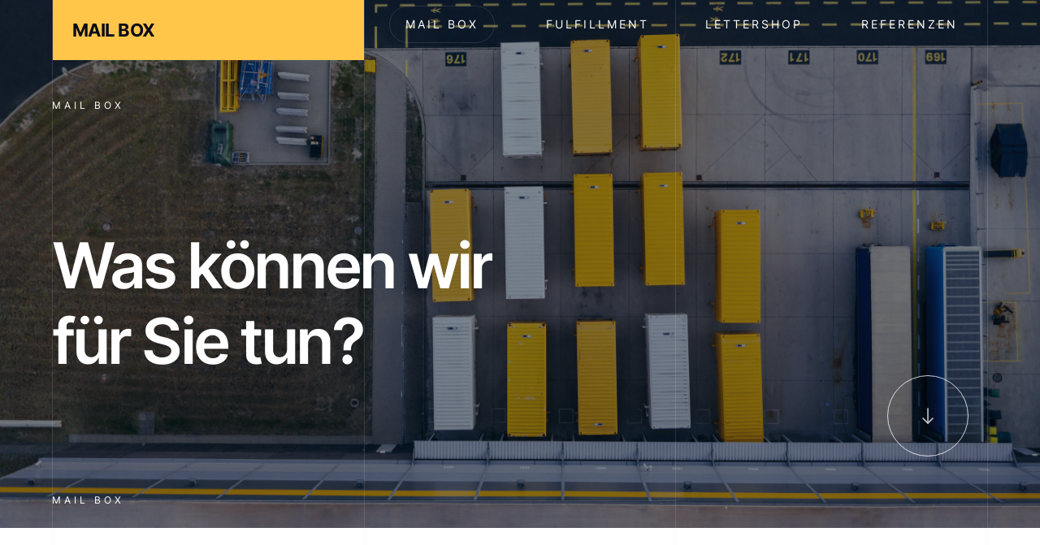

--- FILE ---
content_type: text/html; charset=UTF-8
request_url: https://www.mailbox-online.de/mail-box/
body_size: 9744
content:
<!DOCTYPE html>
<html data-wf-page="61365e44634b30125cfe655a" data-wf-site="61365e44634b306dd2fe6552" lang="de">
    <head>
        <meta charset="UTF-8" />
        <meta name="viewport" content="width=device-width, initial-scale=1.0">
        <link rel="profile" href="http://gmpg.org/xfn/11" />
        <link rel="pingback" href="https://www.mailbox-online.de/xmlrpc.php" />
                <title>Mail Box &#8211; MAIL BOX</title>
<meta name='robots' content='max-image-preview:large' />
<link rel='dns-prefetch' href='//www.mailbox-online.de' />
<link rel="alternate" type="application/rss+xml" title="MAIL BOX &raquo; Feed" href="https://www.mailbox-online.de/feed/" />
<link rel="alternate" type="application/rss+xml" title="MAIL BOX &raquo; Kommentar-Feed" href="https://www.mailbox-online.de/comments/feed/" />
<link rel="alternate" title="oEmbed (JSON)" type="application/json+oembed" href="https://www.mailbox-online.de/wp-json/oembed/1.0/embed?url=https%3A%2F%2Fwww.mailbox-online.de%2Fmail-box%2F" />
<link rel="alternate" title="oEmbed (XML)" type="text/xml+oembed" href="https://www.mailbox-online.de/wp-json/oembed/1.0/embed?url=https%3A%2F%2Fwww.mailbox-online.de%2Fmail-box%2F&#038;format=xml" />
<style id='wp-img-auto-sizes-contain-inline-css' type='text/css'>
img:is([sizes=auto i],[sizes^="auto," i]){contain-intrinsic-size:3000px 1500px}
/*# sourceURL=wp-img-auto-sizes-contain-inline-css */
</style>
<style id='wp-emoji-styles-inline-css' type='text/css'>

	img.wp-smiley, img.emoji {
		display: inline !important;
		border: none !important;
		box-shadow: none !important;
		height: 1em !important;
		width: 1em !important;
		margin: 0 0.07em !important;
		vertical-align: -0.1em !important;
		background: none !important;
		padding: 0 !important;
	}
/*# sourceURL=wp-emoji-styles-inline-css */
</style>
<style id='wp-block-library-inline-css' type='text/css'>
:root{--wp-block-synced-color:#7a00df;--wp-block-synced-color--rgb:122,0,223;--wp-bound-block-color:var(--wp-block-synced-color);--wp-editor-canvas-background:#ddd;--wp-admin-theme-color:#007cba;--wp-admin-theme-color--rgb:0,124,186;--wp-admin-theme-color-darker-10:#006ba1;--wp-admin-theme-color-darker-10--rgb:0,107,160.5;--wp-admin-theme-color-darker-20:#005a87;--wp-admin-theme-color-darker-20--rgb:0,90,135;--wp-admin-border-width-focus:2px}@media (min-resolution:192dpi){:root{--wp-admin-border-width-focus:1.5px}}.wp-element-button{cursor:pointer}:root .has-very-light-gray-background-color{background-color:#eee}:root .has-very-dark-gray-background-color{background-color:#313131}:root .has-very-light-gray-color{color:#eee}:root .has-very-dark-gray-color{color:#313131}:root .has-vivid-green-cyan-to-vivid-cyan-blue-gradient-background{background:linear-gradient(135deg,#00d084,#0693e3)}:root .has-purple-crush-gradient-background{background:linear-gradient(135deg,#34e2e4,#4721fb 50%,#ab1dfe)}:root .has-hazy-dawn-gradient-background{background:linear-gradient(135deg,#faaca8,#dad0ec)}:root .has-subdued-olive-gradient-background{background:linear-gradient(135deg,#fafae1,#67a671)}:root .has-atomic-cream-gradient-background{background:linear-gradient(135deg,#fdd79a,#004a59)}:root .has-nightshade-gradient-background{background:linear-gradient(135deg,#330968,#31cdcf)}:root .has-midnight-gradient-background{background:linear-gradient(135deg,#020381,#2874fc)}:root{--wp--preset--font-size--normal:16px;--wp--preset--font-size--huge:42px}.has-regular-font-size{font-size:1em}.has-larger-font-size{font-size:2.625em}.has-normal-font-size{font-size:var(--wp--preset--font-size--normal)}.has-huge-font-size{font-size:var(--wp--preset--font-size--huge)}.has-text-align-center{text-align:center}.has-text-align-left{text-align:left}.has-text-align-right{text-align:right}.has-fit-text{white-space:nowrap!important}#end-resizable-editor-section{display:none}.aligncenter{clear:both}.items-justified-left{justify-content:flex-start}.items-justified-center{justify-content:center}.items-justified-right{justify-content:flex-end}.items-justified-space-between{justify-content:space-between}.screen-reader-text{border:0;clip-path:inset(50%);height:1px;margin:-1px;overflow:hidden;padding:0;position:absolute;width:1px;word-wrap:normal!important}.screen-reader-text:focus{background-color:#ddd;clip-path:none;color:#444;display:block;font-size:1em;height:auto;left:5px;line-height:normal;padding:15px 23px 14px;text-decoration:none;top:5px;width:auto;z-index:100000}html :where(.has-border-color){border-style:solid}html :where([style*=border-top-color]){border-top-style:solid}html :where([style*=border-right-color]){border-right-style:solid}html :where([style*=border-bottom-color]){border-bottom-style:solid}html :where([style*=border-left-color]){border-left-style:solid}html :where([style*=border-width]){border-style:solid}html :where([style*=border-top-width]){border-top-style:solid}html :where([style*=border-right-width]){border-right-style:solid}html :where([style*=border-bottom-width]){border-bottom-style:solid}html :where([style*=border-left-width]){border-left-style:solid}html :where(img[class*=wp-image-]){height:auto;max-width:100%}:where(figure){margin:0 0 1em}html :where(.is-position-sticky){--wp-admin--admin-bar--position-offset:var(--wp-admin--admin-bar--height,0px)}@media screen and (max-width:600px){html :where(.is-position-sticky){--wp-admin--admin-bar--position-offset:0px}}

/*# sourceURL=wp-block-library-inline-css */
</style><style id='global-styles-inline-css' type='text/css'>
:root{--wp--preset--aspect-ratio--square: 1;--wp--preset--aspect-ratio--4-3: 4/3;--wp--preset--aspect-ratio--3-4: 3/4;--wp--preset--aspect-ratio--3-2: 3/2;--wp--preset--aspect-ratio--2-3: 2/3;--wp--preset--aspect-ratio--16-9: 16/9;--wp--preset--aspect-ratio--9-16: 9/16;--wp--preset--color--black: #000000;--wp--preset--color--cyan-bluish-gray: #abb8c3;--wp--preset--color--white: #ffffff;--wp--preset--color--pale-pink: #f78da7;--wp--preset--color--vivid-red: #cf2e2e;--wp--preset--color--luminous-vivid-orange: #ff6900;--wp--preset--color--luminous-vivid-amber: #fcb900;--wp--preset--color--light-green-cyan: #7bdcb5;--wp--preset--color--vivid-green-cyan: #00d084;--wp--preset--color--pale-cyan-blue: #8ed1fc;--wp--preset--color--vivid-cyan-blue: #0693e3;--wp--preset--color--vivid-purple: #9b51e0;--wp--preset--gradient--vivid-cyan-blue-to-vivid-purple: linear-gradient(135deg,rgb(6,147,227) 0%,rgb(155,81,224) 100%);--wp--preset--gradient--light-green-cyan-to-vivid-green-cyan: linear-gradient(135deg,rgb(122,220,180) 0%,rgb(0,208,130) 100%);--wp--preset--gradient--luminous-vivid-amber-to-luminous-vivid-orange: linear-gradient(135deg,rgb(252,185,0) 0%,rgb(255,105,0) 100%);--wp--preset--gradient--luminous-vivid-orange-to-vivid-red: linear-gradient(135deg,rgb(255,105,0) 0%,rgb(207,46,46) 100%);--wp--preset--gradient--very-light-gray-to-cyan-bluish-gray: linear-gradient(135deg,rgb(238,238,238) 0%,rgb(169,184,195) 100%);--wp--preset--gradient--cool-to-warm-spectrum: linear-gradient(135deg,rgb(74,234,220) 0%,rgb(151,120,209) 20%,rgb(207,42,186) 40%,rgb(238,44,130) 60%,rgb(251,105,98) 80%,rgb(254,248,76) 100%);--wp--preset--gradient--blush-light-purple: linear-gradient(135deg,rgb(255,206,236) 0%,rgb(152,150,240) 100%);--wp--preset--gradient--blush-bordeaux: linear-gradient(135deg,rgb(254,205,165) 0%,rgb(254,45,45) 50%,rgb(107,0,62) 100%);--wp--preset--gradient--luminous-dusk: linear-gradient(135deg,rgb(255,203,112) 0%,rgb(199,81,192) 50%,rgb(65,88,208) 100%);--wp--preset--gradient--pale-ocean: linear-gradient(135deg,rgb(255,245,203) 0%,rgb(182,227,212) 50%,rgb(51,167,181) 100%);--wp--preset--gradient--electric-grass: linear-gradient(135deg,rgb(202,248,128) 0%,rgb(113,206,126) 100%);--wp--preset--gradient--midnight: linear-gradient(135deg,rgb(2,3,129) 0%,rgb(40,116,252) 100%);--wp--preset--font-size--small: 13px;--wp--preset--font-size--medium: 20px;--wp--preset--font-size--large: 36px;--wp--preset--font-size--x-large: 42px;--wp--preset--spacing--20: 0.44rem;--wp--preset--spacing--30: 0.67rem;--wp--preset--spacing--40: 1rem;--wp--preset--spacing--50: 1.5rem;--wp--preset--spacing--60: 2.25rem;--wp--preset--spacing--70: 3.38rem;--wp--preset--spacing--80: 5.06rem;--wp--preset--shadow--natural: 6px 6px 9px rgba(0, 0, 0, 0.2);--wp--preset--shadow--deep: 12px 12px 50px rgba(0, 0, 0, 0.4);--wp--preset--shadow--sharp: 6px 6px 0px rgba(0, 0, 0, 0.2);--wp--preset--shadow--outlined: 6px 6px 0px -3px rgb(255, 255, 255), 6px 6px rgb(0, 0, 0);--wp--preset--shadow--crisp: 6px 6px 0px rgb(0, 0, 0);}:where(.is-layout-flex){gap: 0.5em;}:where(.is-layout-grid){gap: 0.5em;}body .is-layout-flex{display: flex;}.is-layout-flex{flex-wrap: wrap;align-items: center;}.is-layout-flex > :is(*, div){margin: 0;}body .is-layout-grid{display: grid;}.is-layout-grid > :is(*, div){margin: 0;}:where(.wp-block-columns.is-layout-flex){gap: 2em;}:where(.wp-block-columns.is-layout-grid){gap: 2em;}:where(.wp-block-post-template.is-layout-flex){gap: 1.25em;}:where(.wp-block-post-template.is-layout-grid){gap: 1.25em;}.has-black-color{color: var(--wp--preset--color--black) !important;}.has-cyan-bluish-gray-color{color: var(--wp--preset--color--cyan-bluish-gray) !important;}.has-white-color{color: var(--wp--preset--color--white) !important;}.has-pale-pink-color{color: var(--wp--preset--color--pale-pink) !important;}.has-vivid-red-color{color: var(--wp--preset--color--vivid-red) !important;}.has-luminous-vivid-orange-color{color: var(--wp--preset--color--luminous-vivid-orange) !important;}.has-luminous-vivid-amber-color{color: var(--wp--preset--color--luminous-vivid-amber) !important;}.has-light-green-cyan-color{color: var(--wp--preset--color--light-green-cyan) !important;}.has-vivid-green-cyan-color{color: var(--wp--preset--color--vivid-green-cyan) !important;}.has-pale-cyan-blue-color{color: var(--wp--preset--color--pale-cyan-blue) !important;}.has-vivid-cyan-blue-color{color: var(--wp--preset--color--vivid-cyan-blue) !important;}.has-vivid-purple-color{color: var(--wp--preset--color--vivid-purple) !important;}.has-black-background-color{background-color: var(--wp--preset--color--black) !important;}.has-cyan-bluish-gray-background-color{background-color: var(--wp--preset--color--cyan-bluish-gray) !important;}.has-white-background-color{background-color: var(--wp--preset--color--white) !important;}.has-pale-pink-background-color{background-color: var(--wp--preset--color--pale-pink) !important;}.has-vivid-red-background-color{background-color: var(--wp--preset--color--vivid-red) !important;}.has-luminous-vivid-orange-background-color{background-color: var(--wp--preset--color--luminous-vivid-orange) !important;}.has-luminous-vivid-amber-background-color{background-color: var(--wp--preset--color--luminous-vivid-amber) !important;}.has-light-green-cyan-background-color{background-color: var(--wp--preset--color--light-green-cyan) !important;}.has-vivid-green-cyan-background-color{background-color: var(--wp--preset--color--vivid-green-cyan) !important;}.has-pale-cyan-blue-background-color{background-color: var(--wp--preset--color--pale-cyan-blue) !important;}.has-vivid-cyan-blue-background-color{background-color: var(--wp--preset--color--vivid-cyan-blue) !important;}.has-vivid-purple-background-color{background-color: var(--wp--preset--color--vivid-purple) !important;}.has-black-border-color{border-color: var(--wp--preset--color--black) !important;}.has-cyan-bluish-gray-border-color{border-color: var(--wp--preset--color--cyan-bluish-gray) !important;}.has-white-border-color{border-color: var(--wp--preset--color--white) !important;}.has-pale-pink-border-color{border-color: var(--wp--preset--color--pale-pink) !important;}.has-vivid-red-border-color{border-color: var(--wp--preset--color--vivid-red) !important;}.has-luminous-vivid-orange-border-color{border-color: var(--wp--preset--color--luminous-vivid-orange) !important;}.has-luminous-vivid-amber-border-color{border-color: var(--wp--preset--color--luminous-vivid-amber) !important;}.has-light-green-cyan-border-color{border-color: var(--wp--preset--color--light-green-cyan) !important;}.has-vivid-green-cyan-border-color{border-color: var(--wp--preset--color--vivid-green-cyan) !important;}.has-pale-cyan-blue-border-color{border-color: var(--wp--preset--color--pale-cyan-blue) !important;}.has-vivid-cyan-blue-border-color{border-color: var(--wp--preset--color--vivid-cyan-blue) !important;}.has-vivid-purple-border-color{border-color: var(--wp--preset--color--vivid-purple) !important;}.has-vivid-cyan-blue-to-vivid-purple-gradient-background{background: var(--wp--preset--gradient--vivid-cyan-blue-to-vivid-purple) !important;}.has-light-green-cyan-to-vivid-green-cyan-gradient-background{background: var(--wp--preset--gradient--light-green-cyan-to-vivid-green-cyan) !important;}.has-luminous-vivid-amber-to-luminous-vivid-orange-gradient-background{background: var(--wp--preset--gradient--luminous-vivid-amber-to-luminous-vivid-orange) !important;}.has-luminous-vivid-orange-to-vivid-red-gradient-background{background: var(--wp--preset--gradient--luminous-vivid-orange-to-vivid-red) !important;}.has-very-light-gray-to-cyan-bluish-gray-gradient-background{background: var(--wp--preset--gradient--very-light-gray-to-cyan-bluish-gray) !important;}.has-cool-to-warm-spectrum-gradient-background{background: var(--wp--preset--gradient--cool-to-warm-spectrum) !important;}.has-blush-light-purple-gradient-background{background: var(--wp--preset--gradient--blush-light-purple) !important;}.has-blush-bordeaux-gradient-background{background: var(--wp--preset--gradient--blush-bordeaux) !important;}.has-luminous-dusk-gradient-background{background: var(--wp--preset--gradient--luminous-dusk) !important;}.has-pale-ocean-gradient-background{background: var(--wp--preset--gradient--pale-ocean) !important;}.has-electric-grass-gradient-background{background: var(--wp--preset--gradient--electric-grass) !important;}.has-midnight-gradient-background{background: var(--wp--preset--gradient--midnight) !important;}.has-small-font-size{font-size: var(--wp--preset--font-size--small) !important;}.has-medium-font-size{font-size: var(--wp--preset--font-size--medium) !important;}.has-large-font-size{font-size: var(--wp--preset--font-size--large) !important;}.has-x-large-font-size{font-size: var(--wp--preset--font-size--x-large) !important;}
/*# sourceURL=global-styles-inline-css */
</style>

<style id='classic-theme-styles-inline-css' type='text/css'>
/*! This file is auto-generated */
.wp-block-button__link{color:#fff;background-color:#32373c;border-radius:9999px;box-shadow:none;text-decoration:none;padding:calc(.667em + 2px) calc(1.333em + 2px);font-size:1.125em}.wp-block-file__button{background:#32373c;color:#fff;text-decoration:none}
/*# sourceURL=/wp-includes/css/classic-themes.min.css */
</style>
<link rel='stylesheet' id='reset-style-css' href='https://www.mailbox-online.de/wp-content/themes/mbox/assets/css/normalize.css?ver=6.9' type='text/css' media='all' />
<link rel='stylesheet' id='main-style-css' href='https://www.mailbox-online.de/wp-content/themes/mbox/assets/css/webflow.css?ver=6.9' type='text/css' media='all' />
<link rel='stylesheet' id='user-style-css' href='https://www.mailbox-online.de/wp-content/themes/mbox/assets/css/styles.css?ver=6.9' type='text/css' media='all' />
<link rel='stylesheet' id='custom-style-css' href='https://www.mailbox-online.de/wp-content/themes/mbox/assets/css/custom.css?ver=6.9' type='text/css' media='all' />
<link rel="https://api.w.org/" href="https://www.mailbox-online.de/wp-json/" /><link rel="alternate" title="JSON" type="application/json" href="https://www.mailbox-online.de/wp-json/wp/v2/pages/16" /><link rel="EditURI" type="application/rsd+xml" title="RSD" href="https://www.mailbox-online.de/xmlrpc.php?rsd" />
<meta name="generator" content="WordPress 6.9" />
<link rel="canonical" href="https://www.mailbox-online.de/mail-box/" />
<link rel='shortlink' href='https://www.mailbox-online.de/?p=16' />
<link rel="icon" href="https://www.mailbox-online.de/wp-content/uploads/2021/12/favicon-mailbox.svg" sizes="32x32" />
<link rel="icon" href="https://www.mailbox-online.de/wp-content/uploads/2021/12/favicon-mailbox.svg" sizes="192x192" />
<link rel="apple-touch-icon" href="https://www.mailbox-online.de/wp-content/uploads/2021/12/favicon-mailbox.svg" />
<meta name="msapplication-TileImage" content="https://www.mailbox-online.de/wp-content/uploads/2021/12/favicon-mailbox.svg" />
		    </head>

		<body class="body">
		<div class="preloader">
			<div class="preloader-middle">
				<div class="left-preloader"></div>
				<div class="middle-preloader">
					<div class="stripe-preloader left"></div>
					<div class="stripe-preloader middle"></div>
					<div class="stripe-preloader right"></div>
				</div>
				<div class="right-preloader"></div>
			</div>
		</div>
	<div data-collapse="none" data-animation="default" data-duration="400" data-easing="ease" data-easing2="ease" role="banner" class="navbar w-nav">
    <div class="wrapper navbar-wrapper">
      <div class="left-navbar">
        <a href="/" aria-current="page" class="brand w-nav-brand w--current">
          <div>MAIL BOX</div>
        </a>
		<div data-w-id="17c43587-c790-b4d8-1466-5f40336b9d4c" class="full-menu-button">
          <div data-w-id="17c43587-c790-b4d8-1466-5f40336b9d4d" data-animation-type="lottie" data-loop="0" data-direction="1" data-autoplay="0" data-is-ix2-target="1" data-renderer="svg" data-default-duration="2.875" data-duration="0" data-ix2-initial-state="0" class="menu-lottie"><img src="https://www.mailbox-online.de/wp-content/themes/mbox/assets/images/menu-ico.svg" alt=""></div>
        </div>
      </div>
      <div class="menu-wrapper">
        <nav role="navigation" class="nav-menu w-nav-menu">
			<div class="menu-top-menu-container"><ul id="menu-top-menu" class="menu"><li id="menu-item-18" class="menu-item menu-item-type-post_type menu-item-object-page current-menu-item page_item page-item-16 current_page_item menu-item-18"><a href="https://www.mailbox-online.de/mail-box/" aria-current="page">Mail Box<div class="nav-link-hover-button"></div></a></li>
<li id="menu-item-175" class="menu-item menu-item-type-post_type menu-item-object-page menu-item-175"><a href="https://www.mailbox-online.de/fulfillment/">Fulfillment<div class="nav-link-hover-button"></div></a></li>
<li id="menu-item-176" class="menu-item menu-item-type-post_type menu-item-object-page menu-item-176"><a href="https://www.mailbox-online.de/lettershop/">Lettershop<div class="nav-link-hover-button"></div></a></li>
<li id="menu-item-91" class="menu-item menu-item-type-post_type menu-item-object-page menu-item-91"><a href="https://www.mailbox-online.de/referenzen/">Referenzen<div class="nav-link-hover-button"></div></a></li>
<li id="menu-item-408" class="menu-item menu-item-type-post_type menu-item-object-page menu-item-408"><a href="https://www.mailbox-online.de/mail-box/datenschutz/">Impressum &#038; Datenschutz<div class="nav-link-hover-button"></div></a></li>
</ul></div>        </nav>
        <div class="w-nav-button">
          <div class="w-icon-nav-menu"></div>
        </div>
        <div class="navigation-cover"></div>
      </div>
	  <div class="mega-menu">
        <div class="large-menu-wrapper">
			<div id="w-node-_6fe66bf6-22c6-7c4b-e980-c09ffd4740ae-336b9d43" class="mega-social-wrapper">
			
				<div class="team-social-wrapper">
															<a target="_blank" class="team-social-icon outline w-inline-block" href="https://www.instagram.com"><img src="" loading="lazy" alt=""></a>
											<a target="_blank" class="team-social-icon outline w-inline-block" href="https://facebook.com"><img src="" loading="lazy" alt=""></a>
											<a target="_blank" class="team-social-icon outline w-inline-block" href="https://linkedin.com"><img src="" loading="lazy" alt=""></a>
									
              </div>
            </div>
          <div id="w-node-be6e1212-c8c8-b564-9d2f-b92422ca9045-336b9d43" class="tablet-mobile-nav-links">
            <div class="navigation-links">
              <div class="menu-top-menu-container"><ul id="menu-top-menu-1" class="menu"><li class="menu-item menu-item-type-post_type menu-item-object-page current-menu-item page_item page-item-16 current_page_item menu-item-18"><a href="https://www.mailbox-online.de/mail-box/" aria-current="page">Mail Box</a></li>
<li class="menu-item menu-item-type-post_type menu-item-object-page menu-item-175"><a href="https://www.mailbox-online.de/fulfillment/">Fulfillment</a></li>
<li class="menu-item menu-item-type-post_type menu-item-object-page menu-item-176"><a href="https://www.mailbox-online.de/lettershop/">Lettershop</a></li>
<li class="menu-item menu-item-type-post_type menu-item-object-page menu-item-91"><a href="https://www.mailbox-online.de/referenzen/">Referenzen</a></li>
<li class="menu-item menu-item-type-post_type menu-item-object-page menu-item-408"><a href="https://www.mailbox-online.de/mail-box/datenschutz/">Impressum &#038; Datenschutz</a></li>
</ul></div>            </div>
          </div>
        </div>
      </div>
	  <div class="mega-menu-overlay"></div>
    </div>
  </div>

	<div class="page-wrapper">
		<div class="stripe-wrapper">
		  <div class="wrapper no-padding">
			<div class="stripe-container">
			  <div class="pin-stripe hide-horizontal-mobile"></div>
			  <div class="pin-stripe hide-tablet"></div>
			  <div class="pin-stripe"></div>
			  <div class="pin-stripe"></div>
			</div>
		  </div>
		</div>
	<!-- top banner -->
	    <div data-w-id="256f98c7-18a8-c7d5-c690-4bfe1bbed2c5" class="page-hero wf-section">
      <div class="wrapper">
        <div class="inner-page-hero-wrapper">
          <div id="w-node-_256f98c7-18a8-c7d5-c690-4bfe1bbed2c8-e0fe656c">
            <div class="subtitle white">Mail box</div>
          </div>
          <div id="w-node-_256f98c7-18a8-c7d5-c690-4bfe1bbed2cb-e0fe656c">
            <div class="clip">
              <h1 style="-webkit-transform:translate3d(0, 100%, 0) scale3d(1, 1, 1) rotateX(0) rotateY(0) rotateZ(0) skew(0, 10deg);-moz-transform:translate3d(0, 100%, 0) scale3d(1, 1, 1) rotateX(0) rotateY(0) rotateZ(0) skew(0, 10deg);-ms-transform:translate3d(0, 100%, 0) scale3d(1, 1, 1) rotateX(0) rotateY(0) rotateZ(0) skew(0, 10deg);transform:translate3d(0, 100%, 0) scale3d(1, 1, 1) rotateX(0) rotateY(0) rotateZ(0) skew(0, 10deg);opacity:0" class="xxl-heading one">Was können wir<br>für Sie tun?</h1>
            </div>
          </div>
          <div id="w-node-_256f98c7-18a8-c7d5-c690-4bfe1bbed2d0-e0fe656c">
            <div class="logos-headline">
              <div class="subtitle small white">mail box</div>
              <div class="horizontal-line white"></div>
            </div>
          </div>
        </div>
        <div data-w-id="256f98c7-18a8-c7d5-c690-4bfe1bbed2d5" class="hover-link-wrapper">
          <a href="#scroll" class="hover-link w-inline-block"><img src="https://www.mailbox-online.de/wp-content/themes/mbox/assets/images/arrow-down24x242x.svg" loading="lazy" width="24" alt="" class="scroll-icon"></a>
        </div>
      </div>
      <div class="background-cover" >
        <div class="hero-background-image team-background" >
          <div class="image-overlay dark-overylay"></div>
        </div>
        <div class="stripe-wrapper">
          <div class="wrapper no-padding">
            <div class="stripe-container">
              <div class="pin-stripe white"></div>
              <div class="pin-stripe white hide-tablet"></div>
              <div class="pin-stripe white hide-horizontal-mobile"></div>
              <div class="pin-stripe white"></div>
            </div>
          </div>
        </div>
      </div>
    </div>
		<!-- // top banner -->

	
	<!-- section 1 -->
    <div class="section-1 no-top-padding wf-section" id="scroll">
      <div class="wrapper">
	          
		
		<div data-w-id="90f7d56d-a86e-abf5-071b-0e7efba41449" class="tripple-grid">
		  <div id="w-node-_90f7d56d-a86e-abf5-071b-0e7efba4144a-e0fe656c" class="intro-wrapper">
            <div class="subtitle-wrapper">
              <div style="-webkit-transform:translate3d(0, 100%, 0) scale3d(1, 1, 1) rotateX(0) rotateY(0) rotateZ(0) skew(0, 10deg);-moz-transform:translate3d(0, 100%, 0) scale3d(1, 1, 1) rotateX(0) rotateY(0) rotateZ(0) skew(0, 10deg);-ms-transform:translate3d(0, 100%, 0) scale3d(1, 1, 1) rotateX(0) rotateY(0) rotateZ(0) skew(0, 10deg);transform:translate3d(0, 100%, 0) scale3d(1, 1, 1) rotateX(0) rotateY(0) rotateZ(0) skew(0, 10deg);opacity:0" class="subtitle">Standorte</div>
            </div>
            <div class="clip">
              <h1 style="-webkit-transform:translate3d(0, 100%, 0) scale3d(1, 1, 1) rotateX(0) rotateY(0) rotateZ(0) skew(0, 10deg);-moz-transform:translate3d(0, 100%, 0) scale3d(1, 1, 1) rotateX(0) rotateY(0) rotateZ(0) skew(0, 10deg);-ms-transform:translate3d(0, 100%, 0) scale3d(1, 1, 1) rotateX(0) rotateY(0) rotateZ(0) skew(0, 10deg);transform:translate3d(0, 100%, 0) scale3d(1, 1, 1) rotateX(0) rotateY(0) rotateZ(0) skew(0, 10deg);opacity:0" class="large-heading">Regional, national, europaweit und international.</h1>
            </div>
          </div>
        </div>
		
		
		
        <div class="project-description-wrapper">
          <div id="w-node-_7f1f6b0a-25a1-a3f6-ffa0-7d8f329d9398-e0fe656c" class="project-description">
            <div id="w-node-dab5903c-a7e0-3d67-1fc1-3f4bc831cca3-e0fe656c" class="stacked-description">
              <h2 class="medium-heading">Was können wir für Sie tun?</h2>
            </div>
			<div class="desc-holder">
			            <div class="stacked-description">
              <div class="body-display large"><p class="style_indent">MAIL BOX versteht sich als Ihr individueller Dienstleister in allen Bereichen der direkten Kommunikation. Wir unterstützen Sie und Ihr Unternehmen mit all unserem Wissen und stehen für den gemeinsamen Erfolg. Daran können Sie uns messen.</p>
</div>
            </div>
						</div>
          </div>
		  
          <div id="w-node-_7f1f6b0a-25a1-a3f6-ffa0-7d8f329d93a6-e0fe656c" class="project-features">
            <div class="sticky-services-menu left-side">
              <div class="list-heading-wrapper">
                <div class="subtitle">Was wir tun</div>
              </div>
              <div class="service-menu-list">
									<a class="menu-list-item w-inline-block" href="https://www.mailbox-online.de/mail-box/philosophie/"><div class="list-item-text">Philosophie</div><img src="/wp-content/themes/mbox/assets/images/arrow-right48x482x.svg" loading="lazy" alt="" class="list-item-arrow"></a>
					<a class="menu-list-item w-inline-block" href="https://www.mailbox-online.de/mail-box/partner/"><div class="list-item-text">Partner</div><img src="/wp-content/themes/mbox/assets/images/arrow-right48x482x.svg" loading="lazy" alt="" class="list-item-arrow"></a>
					<a class="menu-list-item w-inline-block" href="https://www.mailbox-online.de/mail-box/daten-fakten/"><div class="list-item-text">Daten &#038; Fakten</div><img src="/wp-content/themes/mbox/assets/images/arrow-right48x482x.svg" loading="lazy" alt="" class="list-item-arrow"></a>
					<a class="menu-list-item w-inline-block" href="https://www.mailbox-online.de/mail-box/datenschutz/"><div class="list-item-text">Impressum &#038; Datenschutz</div><img src="/wp-content/themes/mbox/assets/images/arrow-right48x482x.svg" loading="lazy" alt="" class="list-item-arrow"></a>
              </div>
            </div>
          </div>
        </div>
		      </div>
    </div>
	<!-- // section 1 -->
	
	<!-- section 2 -->
	
    <div class="section-1 no-top-padding wf-section">
      <div class="wrapper">
        <div class="services-grid">
		          <div class="card-hover-item">
            <div class="card-circle"></div>
            <div class="minimal-card">
              <div class="category-description">
                <div class="subtitle">Lager &amp; Logistik</div>
                <div class="body-display">Wir bieten Ihnen Lager- und Versandservice für Ihren Online-Shop und das E-Commerce-Konzept.</div>
              </div>
            </div>
          </div>
		            <div class="card-hover-item">
            <div class="card-circle"></div>
            <div class="minimal-card">
              <div class="category-description">
                <div class="subtitle">Fulfillment für Online-Händler  </div>
                <div class="body-display">Lager &amp; Logistik für Ihre Online-Shops aller Größen und Branchen.</div>
              </div>
            </div>
          </div>
		            <div class="card-hover-item">
            <div class="card-circle"></div>
            <div class="minimal-card">
              <div class="category-description">
                <div class="subtitle">fba-amazon-fulfillment-versand</div>
                <div class="body-display">MAIL BOX macht Amazon FBA günstiger - Kosten senken &amp; schneller versenden.</div>
              </div>
            </div>
          </div>
		            <div class="card-hover-item">
            <div class="card-circle"></div>
            <div class="minimal-card">
              <div class="category-description">
                <div class="subtitle">Logistiklösungen für den elektronischen Handel</div>
                <div class="body-display">Wir haben die richtige Lösung oder einen Logistikdienstleister.</div>
              </div>
            </div>
          </div>
		            <div class="card-hover-item">
            <div class="card-circle"></div>
            <div class="minimal-card">
              <div class="category-description">
                <div class="subtitle">Lösungen für den D2C-Vertrieb (B2C &amp; B2B)</div>
                <div class="body-display">Überzeugende Fulfillment-Lösung für den D2C-Vertrieb (B2C &amp; B2B).</div>
              </div>
            </div>
          </div>
		            <div class="card-hover-item">
            <div class="card-circle"></div>
            <div class="minimal-card">
              <div class="category-description">
                <div class="subtitle">Omni-Channel-Einzelhandel, Verkauf und Marketing</div>
                <div class="body-display">Omni-Channel-Einzelhandel, -Verkauf und -Marketing.</div>
              </div>
            </div>
          </div>
		          </div>
      </div>
    </div>
	<!-- // section 2 -->
	
	
	
	



				  

    <div data-w-id="c6a86f47-145d-b8c8-1c44-2b43c426b91d" class="footer-section wf-section">
      <div class="wrapper">
        <div class="footer-wrapper">
          <div id="w-node-c6a86f47-145d-b8c8-1c44-2b43c426b920-c426b91d" class="stacked-description">
            <h1 class="heading-4">MAIL BOX</h1>
          </div>
          <div id="w-node-c6a86f47-145d-b8c8-1c44-2b43c426b923-c426b91d" class="stacked-description">
            <div class="subtitle white">KONTAKT</div>
            <div class="service-menu-list white">
			                <a href="tel:+49 (0)30 47 59 87 – 0" target="_blank" class="menu-list-item white small w-inline-block">
                <div id="w-node-c6a86f47-145d-b8c8-1c44-2b43c426b928-c426b91d" class="team-social-icon small"><img src="https://www.mailbox-online.de/wp-content/themes/mbox/assets/images/Vector-2.svg" loading="lazy" alt="" class="image"></div>
                <div id="w-node-c6a86f47-145d-b8c8-1c44-2b43c426b929-c426b91d" class="text-block-2">+49 (0)30 47 59 87 – 0</div>
              </a>
			  			                <a href="mailto:service@mailbox-online.de" target="_blank" class="menu-list-item white small w-inline-block">
                <div class="team-social-icon small"><img src="https://www.mailbox-online.de/wp-content/themes/mbox/assets/images/Vector.svg" loading="lazy" alt="" class="image-2"></div>
                <div id="w-node-c6a86f47-145d-b8c8-1c44-2b43c426b92d-c426b91d" class="text-block-3">service@mailbox-online.de</div>
              </a>
			  			                <div target="_blank" class="menu-list-item white small w-inline-block">
                <div class="team-social-icon small"><img src="https://www.mailbox-online.de/wp-content/themes/mbox/assets/images/Vector-1.svg" loading="lazy" alt="" class="image-3"></div>
                <div id="w-node-c6a86f47-145d-b8c8-1c44-2b43c426b931-c426b91d" class="text-block-4">Zitadellenweg 24a, 13599, Berlin</div>
              </div>
			              </div>
          </div>
          <div id="w-node-c6a86f47-145d-b8c8-1c44-2b43c426b937-c426b91d" class="stacked-description">
            <div class="subtitle white">Navigation</div>
            <div class="service-menu-list white">
				<!-- footer menu -->
			    					<a class="menu-list-item white w-inline-block" href="https://www.mailbox-online.de/mail-box/"><div class="list-item-text">Mail Box</div><img src="/wp-content/themes/mbox/assets/images/arrow-right48x482x.svg" loading="lazy" alt="" class="list-item-arrow"></a>
					<a class="menu-list-item white w-inline-block" href="https://www.mailbox-online.de/fulfillment/"><div class="list-item-text">Fulfillment</div><img src="/wp-content/themes/mbox/assets/images/arrow-right48x482x.svg" loading="lazy" alt="" class="list-item-arrow"></a>
					<a class="menu-list-item white w-inline-block" href="https://www.mailbox-online.de/lettershop/"><div class="list-item-text">Lettershop</div><img src="/wp-content/themes/mbox/assets/images/arrow-right48x482x.svg" loading="lazy" alt="" class="list-item-arrow"></a>
					<a class="menu-list-item white w-inline-block" href="https://www.mailbox-online.de/referenzen/"><div class="list-item-text">Referenzen</div><img src="/wp-content/themes/mbox/assets/images/arrow-right48x482x.svg" loading="lazy" alt="" class="list-item-arrow"></a>
					<a class="menu-list-item white w-inline-block" href="https://www.mailbox-online.de/mail-box/datenschutz/"><div class="list-item-text">Impressum &#038; Datenschutz</div><img src="/wp-content/themes/mbox/assets/images/arrow-right48x482x.svg" loading="lazy" alt="" class="list-item-arrow"></a>
            </div>
          </div>
		  
          <div id="w-node-c6a86f47-145d-b8c8-1c44-2b43c426b94a-c426b91d" class="about-description">
							<h4 class="heading-3">Über uns</h4>
			            <div class="body-display white">Seit 20 jahren steht MAIL BOX seinen Kunden als Innovativer Dienstleister zur Seite. Inzwischen versenden wir gut eine Million Briefe und 100.000 Pakete monatlich in die ganze Welt.</div>
          </div>
	
          <div id="w-node-c6a86f47-145d-b8c8-1c44-2b43c426b94f-c426b91d" class="footer-credits">
            <div class="text-block">© 2022 MAIL BOX Direkt-Marketing Service GmbH</div>
          </div>
        </div>
      </div>
      <div class="stripe-wrapper">
        <div class="wrapper no-padding">
          <div class="stripe-container">
            <div class="pin-stripe white"></div>
            <div class="pin-stripe white hide-tablet"></div>
            <div class="pin-stripe white hide-horizontal-mobile"></div>
            <div class="pin-stripe white"></div>
          </div>
        </div>
      </div>
    </div>
			
			
				<script type="speculationrules">
{"prefetch":[{"source":"document","where":{"and":[{"href_matches":"/*"},{"not":{"href_matches":["/wp-*.php","/wp-admin/*","/wp-content/uploads/*","/wp-content/*","/wp-content/plugins/*","/wp-content/themes/mbox/*","/*\\?(.+)"]}},{"not":{"selector_matches":"a[rel~=\"nofollow\"]"}},{"not":{"selector_matches":".no-prefetch, .no-prefetch a"}}]},"eagerness":"conservative"}]}
</script>
<script type="text/javascript" src="https://www.mailbox-online.de/wp-includes/js/comment-reply.min.js?ver=6.9" id="comment-reply-js" async="async" data-wp-strategy="async" fetchpriority="low"></script>
<script id="wp-emoji-settings" type="application/json">
{"baseUrl":"https://s.w.org/images/core/emoji/17.0.2/72x72/","ext":".png","svgUrl":"https://s.w.org/images/core/emoji/17.0.2/svg/","svgExt":".svg","source":{"concatemoji":"https://www.mailbox-online.de/wp-includes/js/wp-emoji-release.min.js?ver=6.9"}}
</script>
<script type="module">
/* <![CDATA[ */
/*! This file is auto-generated */
const a=JSON.parse(document.getElementById("wp-emoji-settings").textContent),o=(window._wpemojiSettings=a,"wpEmojiSettingsSupports"),s=["flag","emoji"];function i(e){try{var t={supportTests:e,timestamp:(new Date).valueOf()};sessionStorage.setItem(o,JSON.stringify(t))}catch(e){}}function c(e,t,n){e.clearRect(0,0,e.canvas.width,e.canvas.height),e.fillText(t,0,0);t=new Uint32Array(e.getImageData(0,0,e.canvas.width,e.canvas.height).data);e.clearRect(0,0,e.canvas.width,e.canvas.height),e.fillText(n,0,0);const a=new Uint32Array(e.getImageData(0,0,e.canvas.width,e.canvas.height).data);return t.every((e,t)=>e===a[t])}function p(e,t){e.clearRect(0,0,e.canvas.width,e.canvas.height),e.fillText(t,0,0);var n=e.getImageData(16,16,1,1);for(let e=0;e<n.data.length;e++)if(0!==n.data[e])return!1;return!0}function u(e,t,n,a){switch(t){case"flag":return n(e,"\ud83c\udff3\ufe0f\u200d\u26a7\ufe0f","\ud83c\udff3\ufe0f\u200b\u26a7\ufe0f")?!1:!n(e,"\ud83c\udde8\ud83c\uddf6","\ud83c\udde8\u200b\ud83c\uddf6")&&!n(e,"\ud83c\udff4\udb40\udc67\udb40\udc62\udb40\udc65\udb40\udc6e\udb40\udc67\udb40\udc7f","\ud83c\udff4\u200b\udb40\udc67\u200b\udb40\udc62\u200b\udb40\udc65\u200b\udb40\udc6e\u200b\udb40\udc67\u200b\udb40\udc7f");case"emoji":return!a(e,"\ud83e\u1fac8")}return!1}function f(e,t,n,a){let r;const o=(r="undefined"!=typeof WorkerGlobalScope&&self instanceof WorkerGlobalScope?new OffscreenCanvas(300,150):document.createElement("canvas")).getContext("2d",{willReadFrequently:!0}),s=(o.textBaseline="top",o.font="600 32px Arial",{});return e.forEach(e=>{s[e]=t(o,e,n,a)}),s}function r(e){var t=document.createElement("script");t.src=e,t.defer=!0,document.head.appendChild(t)}a.supports={everything:!0,everythingExceptFlag:!0},new Promise(t=>{let n=function(){try{var e=JSON.parse(sessionStorage.getItem(o));if("object"==typeof e&&"number"==typeof e.timestamp&&(new Date).valueOf()<e.timestamp+604800&&"object"==typeof e.supportTests)return e.supportTests}catch(e){}return null}();if(!n){if("undefined"!=typeof Worker&&"undefined"!=typeof OffscreenCanvas&&"undefined"!=typeof URL&&URL.createObjectURL&&"undefined"!=typeof Blob)try{var e="postMessage("+f.toString()+"("+[JSON.stringify(s),u.toString(),c.toString(),p.toString()].join(",")+"));",a=new Blob([e],{type:"text/javascript"});const r=new Worker(URL.createObjectURL(a),{name:"wpTestEmojiSupports"});return void(r.onmessage=e=>{i(n=e.data),r.terminate(),t(n)})}catch(e){}i(n=f(s,u,c,p))}t(n)}).then(e=>{for(const n in e)a.supports[n]=e[n],a.supports.everything=a.supports.everything&&a.supports[n],"flag"!==n&&(a.supports.everythingExceptFlag=a.supports.everythingExceptFlag&&a.supports[n]);var t;a.supports.everythingExceptFlag=a.supports.everythingExceptFlag&&!a.supports.flag,a.supports.everything||((t=a.source||{}).concatemoji?r(t.concatemoji):t.wpemoji&&t.twemoji&&(r(t.twemoji),r(t.wpemoji)))});
//# sourceURL=https://www.mailbox-online.de/wp-includes/js/wp-emoji-loader.min.js
/* ]]> */
</script>

		</div>
		<script src="https://d3e54v103j8qbb.cloudfront.net/js/jquery-3.5.1.min.dc5e7f18c8.js?site=61365e44634b306dd2fe6552" integrity="sha256-9/aliU8dGd2tb6OSsuzixeV4y/faTqgFtohetphbbj0=" crossorigin="anonymous"></script>
		<script src="https://www.mailbox-online.de/wp-content/themes/mbox/assets/js/webflow.js"></script>
		<script src="https://www.mailbox-online.de/wp-content/themes/mbox/assets/js/main.js"></script>
	</body>
</html>


--- FILE ---
content_type: text/css
request_url: https://www.mailbox-online.de/wp-content/themes/mbox/assets/css/styles.css?ver=6.9
body_size: 35970
content:
.w-pagination-wrapper {
  display: -webkit-box;
  display: -webkit-flex;
  display: -ms-flexbox;
  display: flex;
  -webkit-flex-wrap: wrap;
  -ms-flex-wrap: wrap;
  flex-wrap: wrap;
  -webkit-box-pack: center;
  -webkit-justify-content: center;
  -ms-flex-pack: center;
  justify-content: center;
}

.w-pagination-previous {
  display: block;
  color: #333;
  font-size: 14px;
  margin-left: 10px;
  margin-right: 10px;
  padding-top: 9px;
  padding-bottom: 9px;
  padding-right: 20px;
  padding-left: 20px;
  background-color: #fafafa;
  border-top-width: 1px;
  border-right-width: 1px;
  border-bottom-width: 1px;
  border-left-width: 1px;
  border-top-color: #ccc;
  border-right-color: #ccc;
  border-bottom-color: #ccc;
  border-left-color: #ccc;
  border-top-style: solid;
  border-right-style: solid;
  border-bottom-style: solid;
  border-left-style: solid;
  border-top-right-radius: 2px;
  border-bottom-right-radius: 2px;
  border-bottom-left-radius: 2px;
  border-top-left-radius: 2px;
}

.w-pagination-previous-icon {
  margin-right: 4px;
}

.w-pagination-next {
  display: block;
  color: #333;
  font-size: 14px;
  margin-left: 10px;
  margin-right: 10px;
  padding-top: 9px;
  padding-bottom: 9px;
  padding-right: 20px;
  padding-left: 20px;
  background-color: #fafafa;
  border-top-width: 1px;
  border-right-width: 1px;
  border-bottom-width: 1px;
  border-left-width: 1px;
  border-top-color: #ccc;
  border-right-color: #ccc;
  border-bottom-color: #ccc;
  border-left-color: #ccc;
  border-top-style: solid;
  border-right-style: solid;
  border-bottom-style: solid;
  border-left-style: solid;
  border-top-right-radius: 2px;
  border-bottom-right-radius: 2px;
  border-bottom-left-radius: 2px;
  border-top-left-radius: 2px;
}

.w-pagination-next-icon {
  margin-left: 4px;
}

h1 {
  margin-top: 0px;
  margin-bottom: 0px;
  font-family: Inter, sans-serif;
  font-size: 48px;
  line-height: 1.2em;
  font-weight: 600;
  letter-spacing: -0.03em;
}

h2 {
  margin-top: 0px;
  margin-bottom: 0px;
  font-family: Inter, sans-serif;
  font-size: 32px;
  line-height: 1.25em;
  font-weight: 700;
}

h3 {
  margin-top: 0px;
  margin-bottom: 0px;
  font-family: Inter, sans-serif;
  font-size: 24px;
  line-height: 30px;
  font-weight: 700;
  letter-spacing: -0.03em;
}

h4 {
  margin-top: 0px;
  margin-bottom: 0px;
  font-family: Inter, sans-serif;
  font-size: 18px;
  line-height: 24px;
}

h5 {
  margin-top: 10px;
  margin-bottom: 10px;
  font-family: Inter, sans-serif;
  font-size: 14px;
  line-height: 20px;
  font-weight: 700;
}

h6 {
  margin-top: 10px;
  margin-bottom: 10px;
  font-family: Inter, sans-serif;
  font-size: 12px;
  line-height: 18px;
  font-weight: 700;
}

p {
  margin-bottom: 10px;
  font-size: 18px;
  line-height: 1.6em;
}

label {
  display: block;
  margin-bottom: 0px;
  font-weight: 700;
}

blockquote {
  margin-top: 36px;
  margin-bottom: 36px;
  padding: 18px 24px;
  border-left: 3px solid #e2e7f1;
  background-color: rgba(255, 255, 255, 0.65);
  color: #6e7488;
  font-size: 18px;
  line-height: 1.6em;
}

.section-1 {
  position: relative;
  z-index: 10;
  display: -webkit-box;
  display: -webkit-flex;
  display: -ms-flexbox;
  display: flex;
  padding: 0px 5vw 20px;
  -webkit-box-orient: vertical;
  -webkit-box-direction: normal;
  -webkit-flex-direction: column;
  -ms-flex-direction: column;
  flex-direction: column;
  -webkit-box-pack: center;
  -webkit-justify-content: center;
  -ms-flex-pack: center;
  justify-content: center;
  -webkit-box-align: center;
  -webkit-align-items: center;
  -ms-flex-align: center;
  align-items: center;
}

.section-1.dark {
  z-index: 10;
  background-color: #090b19;
  color: #fff;
}

.section-1.no-verticle-padding {
  padding-top: 0px;
  padding-bottom: 0px;
}

.section-1.no-verticle-padding.dark {
  background-color: rgba(111, 116, 136, 0.17);
}

.section-1.video-section {
  z-index: 10;
  padding-top: 240px;
  padding-bottom: 160px;
  color: #fff;
}

.section-1.no-top-padding {
  padding-top: 0px;
}

.section-1.no-bottom-padding {
  padding-bottom: 0px;
}

.section-1.no-bottom-padding.clip {
  background-color: #f3f6fc;
  color: #dac94f;
}

.section-1.no-horizontal-padding {
  padding-right: 0vw;
  padding-left: 0vw;
}

.background-cover {
  position: absolute;
  left: 0%;
  top: 0%;
  right: 0%;
  bottom: 0%;
  display: -webkit-box;
  display: -webkit-flex;
  display: -ms-flexbox;
  display: flex;
  overflow: hidden;
  -webkit-box-pack: center;
  -webkit-justify-content: center;
  -ms-flex-pack: center;
  justify-content: center;
  -webkit-box-align: center;
  -webkit-align-items: center;
  -ms-flex-align: center;
  align-items: center;
}

.background-image {
  position: absolute;
  left: 0%;
  top: 0%;
  right: 0%;
  bottom: 0%;
  z-index: 1;
  display: -webkit-box;
  display: -webkit-flex;
  display: -ms-flexbox;
  display: flex;
  -webkit-box-pack: center;
  -webkit-justify-content: center;
  -ms-flex-pack: center;
  justify-content: center;
  -webkit-box-align: center;
  -webkit-align-items: center;
  -ms-flex-align: center;
  align-items: center;
  background-color: transparent;
}

.background-image.testimonial-001 {
  background-image: url('../images/Portrait015.jpeg');
  background-position: 50% 40%;
}

.background-image.testimonial-002 {
  background-image: url('../images/Portrait012.jpeg');
  background-position: 50% 20%;
}

.background-image.testimonial-003 {
  background-image: url('../images/Möbus-Häuser-2018-049.jpeg');
  background-position: 50% 50%;
}

.background-image.testimonial-004 {
  background-image: url('../images/Portrait007.jpeg');
}

.background-image.testimonial-005 {
  background-image: url('../images/Portrait020.jpeg');
  background-position: 50% 65%;
}

.image-overlay {
  position: absolute;
  left: 0%;
  top: 0%;
  right: 0%;
  bottom: 0%;
  z-index: 1;
  background-color: rgba(1, 1, 3, 0.49);
}

.image-overlay.light-overlay {
  background-color: rgba(9, 11, 26, 0.15);
}

.image-overlay.dark-overylay {
  background-color: rgba(9, 11, 26, 0.45);
}

.navbar {
  position: fixed;
  left: 0%;
  top: 0%;
  right: 0%;
  bottom: auto;
  display: -webkit-box;
  display: -webkit-flex;
  display: -ms-flexbox;
  display: flex;
  height: 75px;
  padding-right: 5vw;
  padding-left: 5vw;
  -webkit-box-pack: center;
  -webkit-justify-content: center;
  -ms-flex-pack: center;
  justify-content: center;
  background-color: hsla(0, 0%, 86.7%, 0);
  font-family: Inter, sans-serif;
}

.wrapper {
  position: relative;
  z-index: 10;
  width: 100%;
  max-width: 1400px;
  background-color: transparent;
}

.wrapper.navbar-wrapper {
  display: -webkit-box;
  display: -webkit-flex;
  display: -ms-flexbox;
  display: flex;
  padding-right: 0px;
  padding-left: 0px;
  -webkit-box-pack: justify;
  -webkit-justify-content: space-between;
  -ms-flex-pack: justify;
  justify-content: space-between;
  border-style: none solid solid;
  border-width: 1px;
  border-color: rgba(243, 246, 252, 0) #f3f6fc #f3f6fc;
}

.wrapper.no-padding {
  padding-right: 0px;
  padding-left: 0px;
}

.menu-item {
  position: relative;
  display: -webkit-box;
  display: -webkit-flex;
  display: -ms-flexbox;
  display: flex;
  -webkit-box-pack: center;
  -webkit-justify-content: center;
  -ms-flex-pack: center;
  justify-content: center;
  -webkit-box-align: center;
  -webkit-align-items: center;
  -ms-flex-align: center;
  align-items: center;
  -webkit-box-flex: 1;
  -webkit-flex: 1;
  -ms-flex: 1;
  flex: 1;
}
.menu-item a {
  color: #090b19;
  font-size: 14px;
  letter-spacing: 3px;
  text-decoration: none;
  text-transform: uppercase;
  white-space: nowrap;
  padding: 20px 20px;
  margin: 0;
  position: relative;
}
.menu-item a:hover {/*border-color: rgba(255, 255, 255, 0.12);*/border-radius: 100px;}

.menu-item.w--current {
  color: #090b19;
}

.left-navbar {
  position: relative;
  z-index: 30;
  display: -webkit-box;
  display: -webkit-flex;
  display: -ms-flexbox;
  display: flex;
  width: 33.33%;
  min-width: 275px;
  -webkit-box-pack: justify;
  -webkit-justify-content: space-between;
  -ms-flex-pack: justify;
  justify-content: space-between;
  border-style: none;
  border-width: 0px;
  border-color: #ffc64a;
  background-color: #ffc64a;
  font-size: 18px;
  font-weight: 700;
  letter-spacing: -0.03em;
}

.menu-wrapper {
  position: relative;
  display: -webkit-box;
  display: -webkit-flex;
  display: -ms-flexbox;
  display: flex;
  overflow: hidden;
  width: 33.33%;
  -webkit-box-pack: end;
  -webkit-justify-content: flex-end;
  -ms-flex-pack: end;
  justify-content: flex-end;
  -webkit-box-align: stretch;
  -webkit-align-items: stretch;
  -ms-flex-align: stretch;
  align-items: stretch;
  -webkit-box-flex: 1;
  -webkit-flex: 1;
  -ms-flex: 1;
  flex: 1;
  border-style: none;
  border-width: 1px;
  border-color: rgba(243, 246, 252, 0);
}

.nav-menu {
  z-index: 10;
  display: -webkit-box;
  display: -webkit-flex;
  display: -ms-flexbox;
  display: flex;
  width: 50%;
  -webkit-box-pack: end;
  -webkit-justify-content: flex-end;
  -ms-flex-pack: end;
  justify-content: flex-end;
  border-style: none;
  border-width: 1px;
  border-color: rgba(243, 246, 252, 0);
}

.brand {
  display: -webkit-box;
  display: -webkit-flex;
  display: -ms-flexbox;
  display: flex;
  padding-left: 24px;
  -webkit-box-orient: vertical;
  -webkit-box-direction: normal;
  -webkit-flex-direction: column;
  -ms-flex-direction: column;
  flex-direction: column;
  -webkit-box-pack: center;
  -webkit-justify-content: center;
  -ms-flex-pack: center;
  justify-content: center;
  -webkit-box-align: stretch;
  -webkit-align-items: stretch;
  -ms-flex-align: stretch;
  align-items: stretch;
  color: #090b19;
  font-size: 22px;
  text-transform: uppercase;
}

.body {
  font-family: 'Open Sans', sans-serif;
  color: #090b19;
}

.full-menu-button {
  display: -webkit-box;
  display: -webkit-flex;
  display: -ms-flexbox;
  display: flex;
  width: 80px;
  margin-right: -0.5px;
  padding: 26px;
  -webkit-box-pack: center;
  -webkit-justify-content: center;
  -ms-flex-pack: center;
  justify-content: center;
  -webkit-box-align: center;
  -webkit-align-items: center;
  -ms-flex-align: center;
  align-items: center;
  border-right: 1px solid #f3f6fc;
  border-left: 1px solid #f3f6fc;
  cursor: pointer;
}

.stripe-wrapper {
  position: absolute;
  left: auto;
  top: 0%;
  right: auto;
  bottom: 0%;
  z-index: 5;
  display: -webkit-box;
  display: -webkit-flex;
  display: -ms-flexbox;
  display: flex;
  overflow: hidden;
  width: 100%;
  min-width: auto;
  margin-right: auto;
  margin-left: auto;
  padding-right: 5vw;
  padding-left: 5vw;
  -webkit-box-pack: center;
  -webkit-justify-content: center;
  -ms-flex-pack: center;
  justify-content: center;
}

.stripe-container {
  display: -webkit-box;
  display: -webkit-flex;
  display: -ms-flexbox;
  display: flex;
  width: 100%;
  height: 100%;
  -webkit-box-pack: justify;
  -webkit-justify-content: space-between;
  -ms-flex-pack: justify;
  justify-content: space-between;
}

.pin-stripe {
  width: 1px;
  background-color: #f3f6fc;
}

.pin-stripe.white {
  background-color: rgba(255, 255, 255, 0.12);
}

.hero-content-wrapper {
  display: -ms-grid;
  display: grid;
  -webkit-box-orient: vertical;
  -webkit-box-direction: normal;
  -webkit-flex-direction: column;
  -ms-flex-direction: column;
  flex-direction: column;
  -webkit-box-align: start;
  -webkit-align-items: flex-start;
  -ms-flex-align: start;
  align-items: flex-start;
  grid-auto-columns: 1fr;
  grid-column-gap: 16px;
  grid-row-gap: 36px;
  -ms-grid-columns: 1fr;
  grid-template-columns: 1fr;
  -ms-grid-rows: auto;
  grid-template-rows: auto;
}

.xxl-heading {
  margin-right: 1px;
  font-size: 78px;
  letter-spacing: -0.05em;
}

.clip {
  position: relative;
  overflow: hidden;
}

.page-wrapper {
  position: relative;
  z-index: 15;
  min-height: 100vh;
  -webkit-box-orient: vertical;
  -webkit-box-direction: normal;
  -webkit-flex-direction: column;
  -ms-flex-direction: column;
  flex-direction: column;
  -webkit-box-align: stretch;
  -webkit-align-items: stretch;
  -ms-flex-align: stretch;
  align-items: stretch;
  background-color: #fff;
}

.banner-wrapper {
  position: relative;
  display: -webkit-box;
  display: -webkit-flex;
  display: -ms-flexbox;
  display: flex;
  overflow: hidden;
  -webkit-box-pack: center;
  -webkit-justify-content: center;
  -ms-flex-pack: center;
  justify-content: center;
}

.banner-content {
  position: relative;
  display: -webkit-box;
  display: -webkit-flex;
  display: -ms-flexbox;
  display: flex;
  overflow: hidden;
  width: 100%;
  min-height: 400px;
  margin-left: auto;
  -webkit-box-pack: center;
  -webkit-justify-content: center;
  -ms-flex-pack: center;
  justify-content: center;
  -webkit-box-align: center;
  -webkit-align-items: center;
  -ms-flex-align: center;
  align-items: center;
}

.banner-intro {
  position: relative;
  z-index: 20;
  display: -ms-grid;
  display: grid;
  -webkit-box-orient: vertical;
  -webkit-box-direction: normal;
  -webkit-flex-direction: column;
  -ms-flex-direction: column;
  flex-direction: column;
  -webkit-box-pack: end;
  -webkit-justify-content: flex-end;
  -ms-flex-pack: end;
  justify-content: flex-end;
  -webkit-box-align: center;
  -webkit-align-items: center;
  -ms-flex-align: center;
  align-items: center;
  grid-auto-columns: 1fr;
  grid-column-gap: 16px;
  grid-row-gap: 36px;
  -ms-grid-columns: 1fr;
  grid-template-columns: 1fr;
  -ms-grid-rows: auto auto;
  grid-template-rows: auto auto;
  color: #fff;
  text-align: center;
}

.large-heading {
  line-height: 1.15em;
}

.body-display {
  font-family: Inter, sans-serif;
  color: #535a74;
  font-size: 16px;
  line-height: 1.6em;
}

.body-display.white {
  font-family: Inter, sans-serif;
  color: #fff;
}

.body-display.large {
  color: #585d72;
  font-size: 18px;
}

.project-item {
  position: relative;
  display: -ms-grid;
  display: grid;
  overflow: hidden;
  height: 30vw;
  max-height: 465px;
  min-height: 300px;
  -webkit-box-orient: vertical;
  -webkit-box-direction: normal;
  -webkit-flex-direction: column;
  -ms-flex-direction: column;
  flex-direction: column;
  justify-items: stretch;
  -webkit-box-align: stretch;
  -webkit-align-items: stretch;
  -ms-flex-align: stretch;
  align-items: stretch;
  grid-auto-columns: 1fr;
  grid-column-gap: 18px;
  grid-row-gap: 24px;
  -ms-grid-columns: 1fr;
  grid-template-columns: 1fr;
  -ms-grid-rows: 1fr;
  grid-template-rows: 1fr;
  color: #fff;
}

.horizontal-line {
  height: 1px;
  margin-left: 18px;
  -webkit-box-flex: 1;
  -webkit-flex: 1;
  -ms-flex: 1;
  flex: 1;
  background-color: #e2e7f1;
}

.horizontal-line.white {
  background-color: rgba(255, 255, 255, 0.12);
}

.button {
  position: relative;
  display: -webkit-box;
  display: -webkit-flex;
  display: -ms-flexbox;
  display: flex;
  overflow: hidden;
  margin-right: 0px;
  margin-left: 0px;
  padding: 16px 28px;
  -webkit-box-pack: center;
  -webkit-justify-content: center;
  -ms-flex-pack: center;
  justify-content: center;
  -webkit-box-align: center;
  -webkit-align-items: center;
  -ms-flex-align: center;
  align-items: center;
  border-style: solid;
  border-width: 1px;
  border-color: #090b19;
  border-radius: 100px;
  background-color: #090b19;
  -webkit-transition: all 400ms cubic-bezier(.25, .46, .45, .94);
  transition: all 400ms cubic-bezier(.25, .46, .45, .94);
  color: #fff;
  font-size: 11px;
  text-align: center;
  letter-spacing: 3px;
  text-decoration: none;
  text-transform: uppercase;
}

.button:hover {
  border-color: #e2e7f1;
  background-color: #e2e7f1;
  color: #090b19;
}

.button.small {
  padding: 9px 18px;
  font-size: 9px;
}

.button.solid-white {
  border-color: #fff;
  background-color: #fff;
  color: #090b19;
}

.button.solid-white:hover {
  background-color: #e2e7f1;
}

.button.white-outline {
  border-style: solid;
  border-color: rgba(255, 255, 255, 0.75);
  background-color: rgba(9, 11, 25, 0);
  font-family: Inter, sans-serif;
}

.button.white-outline:hover {
  border-color: #090b19;
  background-color: #090b19;
  color: #fff;
}

.button.grey-outline {
  border-color: #e2e7f1;
  background-color: rgba(9, 11, 25, 0);
  color: #090b19;
}

.button.grey-outline:hover {
  border-color: #090b19;
  background-color: #090b19;
  color: #fff;
}

.navigation-cover {
  position: absolute;
  left: 0%;
  top: 0%;
  right: 0%;
  bottom: auto;
  display: -webkit-box;
  display: -webkit-flex;
  display: -ms-flexbox;
  display: flex;
  height: 100%;
  margin-right: -5px;
  margin-left: -1px;
  padding-right: 0px;
  padding-left: 0px;
  -webkit-box-pack: justify;
  -webkit-justify-content: space-between;
  -ms-flex-pack: justify;
  justify-content: space-between;
  -webkit-box-flex: 1;
  -webkit-flex: 1;
  -ms-flex: 1;
  flex: 1;
  border-left: 1px solid #f3f6fc;
  background-color: #fff;
}

.testimonial-slider {
  height: 100%;
  background-color: transparent;
}

.testimonial-arrow {
  left: 0px;
  top: auto;
  right: auto;
  bottom: 0%;
  display: -webkit-box;
  display: -webkit-flex;
  display: -ms-flexbox;
  display: flex;
  width: 40px;
  height: 50%;
  padding-right: 5px;
  padding-left: 5px;
  -webkit-box-pack: center;
  -webkit-justify-content: center;
  -ms-flex-pack: center;
  justify-content: center;
  -webkit-box-align: center;
  -webkit-align-items: center;
  -ms-flex-align: center;
  align-items: center;
  border-right: 1px solid hsla(0, 0%, 100%, 0.1);
  background-color: rgba(9, 11, 25, 0.5);
  font-size: 14px;
  letter-spacing: 2px;
  text-transform: uppercase;
}

.testimonial-arrow.right-arrow {
  top: 0px;
  right: auto;
  bottom: auto;
  border-bottom: 1px solid hsla(0, 0%, 100%, 0.1);
}

.slider-dots {
  display: none;
}

.testimonial-content {
  display: -ms-grid;
  display: grid;
  width: 100%;
  height: 100%;
  min-height: 550px;
  -webkit-box-pack: justify;
  -webkit-justify-content: space-between;
  -ms-flex-pack: justify;
  justify-content: space-between;
  grid-auto-flow: column;
  grid-auto-columns: 1fr;
  grid-column-gap: 0px;
  grid-row-gap: 0px;
  -ms-grid-columns: 1fr 1fr 1fr;
  grid-template-columns: 1fr 1fr 1fr;
  -ms-grid-rows: auto;
  grid-template-rows: auto;
  border-style: solid;
  border-width: 0px;
  border-color: #fff;
}

.testimonial-column {
  position: relative;
  display: -ms-grid;
  display: grid;
  overflow: hidden;
  padding: 60px 48px;
  -webkit-box-orient: vertical;
  -webkit-box-direction: normal;
  -webkit-flex-direction: column;
  -ms-flex-direction: column;
  flex-direction: column;
  -webkit-box-pack: justify;
  -webkit-justify-content: space-between;
  -ms-flex-pack: justify;
  justify-content: space-between;
  -webkit-box-align: start;
  -webkit-align-items: flex-start;
  -ms-flex-align: start;
  align-items: flex-start;
  grid-auto-columns: 1fr;
  grid-column-gap: 16px;
  grid-row-gap: 16px;
  -ms-grid-columns: 1fr;
  grid-template-columns: 1fr;
  -ms-grid-rows: auto;
  grid-template-rows: auto;
}

.testimonial-column.testimonial-description {
  border-style: solid;
  border-width: 0px;
  border-color: #fff;
}

.testimonial-column.testimonial-name {
  border-style: solid;
  border-width: 0px;
  border-color: #fff;
}

.rotate-text {
  -webkit-transform: rotate(-90deg);
  -ms-transform: rotate(-90deg);
  transform: rotate(-90deg);
}

.stacked-description {
  position: relative;
  z-index: 10;
  display: -ms-grid;
  display: grid;
  grid-auto-columns: 1fr;
  grid-column-gap: 16px;
  grid-row-gap: 18px;
  -ms-grid-columns: 1fr;
  grid-template-columns: 1fr;
  -ms-grid-rows: auto;
  grid-template-rows: auto;
}

.stacked-description.large {
  grid-row-gap: 24px;
}

.stacked-description.horizontal {
  width: 100%;
  grid-auto-flow: column;
  grid-column-gap: 12px;
  -ms-grid-columns: auto auto;
  grid-template-columns: auto auto;
}

.stacked-description.short {
  padding-right: 0px;
  grid-row-gap: 12px;
}

.credits-wrapper {
  display: -ms-grid;
  display: grid;
  width: auto;
  padding: 60px 48px;
  -webkit-box-pack: justify;
  -webkit-justify-content: space-between;
  -ms-flex-pack: justify;
  justify-content: space-between;
  justify-items: stretch;
  grid-auto-flow: column;
  grid-auto-columns: auto;
  grid-column-gap: 60px;
  grid-row-gap: 36px;
  -ms-grid-columns: auto;
  grid-template-columns: auto;
  -ms-grid-rows: auto;
  grid-template-rows: auto;
  background-color: #f3f6fc;
}

.page-info-ribbon {
  display: -ms-grid;
  display: grid;
  -webkit-box-pack: justify;
  -webkit-justify-content: space-between;
  -ms-flex-pack: justify;
  justify-content: space-between;
  grid-auto-columns: 1fr;
  grid-column-gap: 0px;
  grid-row-gap: 0px;
  -ms-grid-columns: 1fr 1fr 1fr;
  grid-template-columns: 1fr 1fr 1fr;
  -ms-grid-rows: auto;
  grid-template-rows: auto;
}

.credit-item {
  display: -webkit-box;
  display: -webkit-flex;
  display: -ms-flexbox;
  display: flex;
  max-width: 120px;
  padding-right: 0px;
  padding-left: 0px;
  -webkit-box-pack: center;
  -webkit-justify-content: center;
  -ms-flex-pack: center;
  justify-content: center;
  -webkit-box-align: center;
  -webkit-align-items: center;
  -ms-flex-align: center;
  align-items: center;
}

.card-hover-item {
  position: relative;
  display: -ms-grid;
  display: grid;
  overflow: hidden;
  padding: 0px;
  -webkit-box-orient: vertical;
  -webkit-box-direction: normal;
  -webkit-flex-direction: column;
  -ms-flex-direction: column;
  flex-direction: column;
  -webkit-box-pack: justify;
  -webkit-justify-content: space-between;
  -ms-flex-pack: justify;
  justify-content: space-between;
  justify-items: stretch;
  -webkit-box-align: start;
  -webkit-align-items: flex-start;
  -ms-flex-align: start;
  align-items: flex-start;
  grid-auto-columns: 1fr;
  grid-column-gap: 16px;
  grid-row-gap: 36px;
  -ms-grid-columns: 1fr;
  grid-template-columns: 1fr;
  -ms-grid-rows: auto;
  grid-template-rows: auto;
  border-top: 1px none #f3f6fc;
  border-bottom: 1px none #f3f6fc;
  text-decoration: none;
}

.card-hover-item.no-top-border {
  -ms-grid-columns: 1fr;
  grid-template-columns: 1fr;
  border-top-style: none;
}

.card-hover-item.no-borders {
  border-top-style: none;
  border-bottom-style: none;
}

.icon {
  position: relative;
  z-index: 10;
  display: -webkit-box;
  display: -webkit-flex;
  display: -ms-flexbox;
  display: flex;
  width: 60px;
  height: 60px;
  min-height: 60px;
  min-width: 60px;
  -webkit-box-pack: center;
  -webkit-justify-content: center;
  -ms-flex-pack: center;
  justify-content: center;
  -webkit-box-align: center;
  -webkit-align-items: center;
  -ms-flex-align: center;
  align-items: center;
  border-radius: 100%;
  background-color: #e2e7f1;
}

.subtitle-wrapper {
  overflow: hidden;
  margin-bottom: 18px;
}

.subtitle-wrapper.small-subtitle {
  margin-bottom: 12px;
}

.subtitle {
  position: relative;
  z-index: 10;
  font-family: Inter, sans-serif;
  color: #090b19;
  font-size: 12px;
  font-weight: 400;
  letter-spacing: 4px;
  text-transform: uppercase;
}

.subtitle.small {
  font-size: 12px;
}

.subtitle.white {
  border-style: solid;
  border-width: 0px;
  border-color: #fff;
  color: #f3f6fc;
}

.subtitle.quote-credit {
  margin-left: -1px;
  padding-left: 18px;
  border-left: 2px solid #090b19;
}

.subtitle.grey {
  color: #6e7488;
}

.tripple-grid {
  display: -ms-grid;
  display: grid;
  margin-top: 120px;
  margin-bottom: 40px;
  grid-auto-columns: 1fr;
  grid-auto-rows: auto;
  grid-column-gap: 0px;
  grid-row-gap: 0px;
  -ms-grid-columns: 1fr 1fr 1fr;
  grid-template-columns: 1fr 1fr 1fr;
  -ms-grid-rows: 1fr;
  grid-template-rows: 1fr;
}

.tripple-grid.no-margin {
  margin-bottom: 0px;
}

.section-bottom-cover {
  position: absolute;
  left: 0%;
  top: 0%;
  right: 0%;
  bottom: auto;
  z-index: 20;
  height: 0%;
  background-color: #fff;
}

.intro-wrapper {
  position: relative;
  z-index: 10;
  display: -webkit-box;
  display: -webkit-flex;
  display: -ms-flexbox;
  display: flex;
  -webkit-box-orient: vertical;
  -webkit-box-direction: normal;
  -webkit-flex-direction: column;
  -ms-flex-direction: column;
  flex-direction: column;
  -webkit-box-pack: center;
  -webkit-justify-content: center;
  -ms-flex-pack: center;
  justify-content: center;
  -webkit-box-align: start;
  -webkit-align-items: flex-start;
  -ms-flex-align: start;
  align-items: flex-start;
}

.services-grid {
  display: -ms-grid;
  display: grid;
  grid-auto-columns: 1fr;
  grid-auto-rows: 1fr;
  grid-column-gap: 1px;
  grid-row-gap: 1px;
  /*grid-template-areas: ". . ."
    ". . Area";*/
  -ms-grid-columns: 1fr 1px 1fr 1px 1fr;
  grid-template-columns: 1fr 1fr 1fr;
  -ms-grid-rows: 1fr;
  grid-template-rows: 1fr;
  border-top: 1px solid #f3f6fc;
  border-right: 1px solid #f3f6fc;
  border-left: 1px solid #f3f6fc;
}

.services-grid.two-column {
  grid-auto-rows: minmax(36px, auto);
  grid-column-gap: 0px;
  grid-row-gap: 0px;
  -ms-grid-columns: 1fr 1fr;
  grid-template-columns: 1fr 1fr;
  -ms-grid-rows: minmax(36px, auto);
  grid-template-rows: minmax(36px, auto);
  border-top-style: none;
}

.services-grid.top-border {
  border-top: 1px solid #f3f6fc;
  border-right-style: none;
  border-left-style: none;
}

.card-circle {
  position: absolute;
  left: auto;
  top: -6vw;
  right: -6vw;
  bottom: auto;
  width: 6vw;
  height: 6vw;
  max-height: 800px;
  max-width: 800px;
  border-radius: 100%;
  background-color: #f3f6fc;
}

.card-circle.white {
  background-color: #fff;
}

.card-circle.overlay {
  background-color: rgba(9, 11, 25, 0.35);
}

.heading {
  position: relative;
  z-index: 10;
}

.menu-lottie {
  display: -webkit-box;
  display: -webkit-flex;
  display: -ms-flexbox;
  display: flex;
  -webkit-box-pack: center;
  -webkit-justify-content: center;
  -ms-flex-pack: center;
  justify-content: center;
  -webkit-box-align: center;
  -webkit-align-items: center;
  -ms-flex-align: center;
  align-items: center;
}

.logos-headline {
  display: -webkit-box;
  display: -webkit-flex;
  display: -ms-flexbox;
  display: flex;
  -webkit-box-align: center;
  -webkit-align-items: center;
  -ms-flex-align: center;
  align-items: center;
  color: #6e7488;
}

.hover-link-wrapper {
  position: absolute;
  left: auto;
  top: auto;
  right: 0vw;
  bottom: 5vw;
  z-index: 100;
  display: -webkit-box;
  display: -webkit-flex;
  display: -ms-flexbox;
  display: flex;
  width: 148px;
  height: 148px;
  padding: 24px;
  -webkit-box-pack: center;
  -webkit-justify-content: center;
  -ms-flex-pack: center;
  justify-content: center;
  -webkit-box-align: center;
  -webkit-align-items: center;
  -ms-flex-align: center;
  align-items: center;
  opacity: 1;
}

.hover-link-wrapper.video-link-wrapper {
  position: relative;
  left: 0px;
  top: 0px;
  right: 0vw;
  bottom: 0vw;
  margin-left: -24px;
}

.hover-link-wrapper.project-view-link {
  position: relative;
  right: auto;
  bottom: auto;
}

.hover-link {
  display: -webkit-box;
  display: -webkit-flex;
  display: -ms-flexbox;
  display: flex;
  width: 100%;
  height: 100%;
  -webkit-box-pack: center;
  -webkit-justify-content: center;
  -ms-flex-pack: center;
  justify-content: center;
  -webkit-box-align: center;
  -webkit-align-items: center;
  -ms-flex-align: center;
  align-items: center;
  border-style: solid;
  border-width: 1px;
  border-color: #fff;
  border-radius: 100%;
  background-color: hsla(0, 0%, 100%, 0);
  color: #fff;
  font-size: 11px;
  letter-spacing: 3px;
  text-decoration: none;
  text-transform: uppercase;
}

.dual-wrapper {
  display: -ms-grid;
  display: grid;
  grid-auto-columns: 1fr;
  grid-column-gap: 0px;
  grid-row-gap: 0px;
  -ms-grid-columns: 1fr 0.85fr;
  grid-template-columns: 1fr 0.85fr;
  -ms-grid-rows: auto;
  grid-template-rows: auto;
}

.video-info {
  display: -ms-grid;
  display: grid;
  padding-left: 24px;
  -webkit-box-orient: vertical;
  -webkit-box-direction: normal;
  -webkit-flex-direction: column;
  -ms-flex-direction: column;
  flex-direction: column;
  grid-auto-columns: 1fr;
  grid-column-gap: 16px;
  grid-row-gap: 100px;
  -ms-grid-columns: 1fr;
  grid-template-columns: 1fr;
  -ms-grid-rows: auto auto auto;
  grid-template-rows: auto auto auto;
}

.project-categories-wrapper {
  position: relative;
  left: 0%;
  top: 0%;
  right: 0%;
  bottom: auto;
  z-index: 20;
  display: -webkit-box;
  display: -webkit-flex;
  display: -ms-flexbox;
  display: flex;
  overflow: visible;
  width: 100%;
  min-height: 156px;
  margin-top: -36px;
  margin-right: auto;
  margin-left: auto;
  padding-top: 0px;
  padding-right: 5vw;
  padding-left: 5vw;
  -webkit-box-pack: center;
  -webkit-justify-content: center;
  -ms-flex-pack: center;
  justify-content: center;
}

.large-menu-wrapper {
  position: relative;
  z-index: 20;
  display: -ms-grid;
  display: grid;
  width: 100%;
  padding-bottom: 25px;
  -webkit-box-orient: vertical;
  -webkit-box-direction: normal;
  -webkit-flex-direction: column;
  -ms-flex-direction: column;
  flex-direction: column;
  -webkit-box-pack: justify;
  -webkit-justify-content: space-between;
  -ms-flex-pack: justify;
  justify-content: space-between;
  grid-auto-columns: 1fr;
  grid-column-gap: 0px;
  grid-row-gap: 36px;
  -ms-grid-columns: 1fr 1fr 1fr;
  grid-template-columns: 1fr 1fr 1fr;
  -ms-grid-rows: 75px auto;
  grid-template-rows: 75px auto;
  background-color: #f3f6fc;
}

.collection-grid {
  display: -ms-grid;
  display: grid;
  grid-auto-columns: 1fr;
  grid-column-gap: 0px;
  grid-row-gap: 0px;
  -ms-grid-columns: 1fr 1fr 1fr;
  grid-template-columns: 1fr 1fr 1fr;
  -ms-grid-rows: auto;
  grid-template-rows: auto;
}

.project-collection-item:nth-child(odd) {
  margin-top: 60px;
  margin-bottom: 80px;
}

.project-categories {
  display: -webkit-box;
  display: -webkit-flex;
  display: -ms-flexbox;
  display: flex;
  width: 100%;
  padding-top: 36px;
  -webkit-box-orient: vertical;
  -webkit-box-direction: normal;
  -webkit-flex-direction: column;
  -ms-flex-direction: column;
  flex-direction: column;
  grid-auto-columns: 1fr;
  -ms-grid-columns: 1fr 1fr 1fr 1fr 1fr;
  grid-template-columns: 1fr 1fr 1fr 1fr 1fr;
  -ms-grid-rows: auto;
  grid-template-rows: auto;
  background-color: #f3f6fc;
}

.project-card-info {
  position: relative;
  z-index: 10;
  display: -webkit-box;
  display: -webkit-flex;
  display: -ms-flexbox;
  display: flex;
  padding: 36px 24px;
  -webkit-box-orient: vertical;
  -webkit-box-direction: normal;
  -webkit-flex-direction: column;
  -ms-flex-direction: column;
  flex-direction: column;
  -webkit-box-pack: justify;
  -webkit-justify-content: space-between;
  -ms-flex-pack: justify;
  justify-content: space-between;
  background-color: #000;
  background-image: url('../images/rod-long-GIgYTCdTJcw-unsplash.jpg');
  background-position: 50% 50%;
  background-size: cover;
}

.project-hover-link-wrapper {
  display: -webkit-box;
  display: -webkit-flex;
  display: -ms-flexbox;
  display: flex;
  -webkit-box-pack: center;
  -webkit-justify-content: center;
  -ms-flex-pack: center;
  justify-content: center;
  -webkit-box-align: center;
  -webkit-align-items: center;
  -ms-flex-align: center;
  align-items: center;
}

.project-info-top {
  display: -webkit-box;
  display: -webkit-flex;
  display: -ms-flexbox;
  display: flex;
  -webkit-box-orient: vertical;
  -webkit-box-direction: normal;
  -webkit-flex-direction: column;
  -ms-flex-direction: column;
  flex-direction: column;
  -webkit-box-pack: center;
  -webkit-justify-content: center;
  -ms-flex-pack: center;
  justify-content: center;
  -webkit-box-align: center;
  -webkit-align-items: center;
  -ms-flex-align: center;
  align-items: center;
  text-align: center;
}

.project-info-top.team-info {
  -webkit-box-orient: horizontal;
  -webkit-box-direction: normal;
  -webkit-flex-direction: row;
  -ms-flex-direction: row;
  flex-direction: row;
  -webkit-box-pack: justify;
  -webkit-justify-content: space-between;
  -ms-flex-pack: justify;
  justify-content: space-between;
}

.project-info-bottom {
  display: -webkit-box;
  display: -webkit-flex;
  display: -ms-flexbox;
  display: flex;
  -webkit-box-pack: center;
  -webkit-justify-content: center;
  -ms-flex-pack: center;
  justify-content: center;
  -webkit-box-align: center;
  -webkit-align-items: center;
  -ms-flex-align: center;
  align-items: center;
  grid-auto-columns: 1fr;
  -ms-grid-columns: 1fr 1fr;
  grid-template-columns: 1fr 1fr;
  -ms-grid-rows: auto;
  grid-template-rows: auto;
}

.categories-grid {
  display: -ms-grid;
  display: grid;
  height: 100%;
  grid-auto-flow: row;
  grid-auto-columns: 1fr;
  grid-column-gap: 0px;
  grid-row-gap: 0px;
  -ms-grid-columns: 1fr 1fr 1fr;
  grid-template-columns: 1fr 1fr 1fr;
  -ms-grid-rows: auto;
  grid-template-rows: auto;
}

.category-collection-list-wrapper {
  width: 100%;
  height: 100%;
  -webkit-box-orient: vertical;
  -webkit-box-direction: normal;
  -webkit-flex-direction: column;
  -ms-flex-direction: column;
  flex-direction: column;
  background-color: #f3f6fc;
}

.projects-search-wrapper {
  display: -ms-grid;
  display: grid;
  height: 75px;
  grid-auto-flow: column;
  grid-auto-columns: 1fr;
  grid-column-gap: 0px;
  grid-row-gap: 0px;
  -ms-grid-columns: 1fr 1fr;
  grid-template-columns: 1fr 1fr;
  -ms-grid-rows: auto;
  grid-template-rows: auto;
}

.search {
  display: -webkit-box;
  display: -webkit-flex;
  display: -ms-flexbox;
  display: flex;
  overflow: hidden;
  margin-bottom: 0px;
  padding: 3px;
  border-style: solid;
  border-width: 1px;
  border-color: #e2e7f1;
  border-radius: 100px;
  background-color: #fff;
}

.search-input {
  min-height: 42px;
  margin-bottom: 0px;
  padding-right: 24px;
  padding-left: 24px;
  border: 1px none #000;
  font-size: 13px;
  font-weight: 300;
}

.search-input::-webkit-input-placeholder {
  color: #6e7488;
}

.search-input:-ms-input-placeholder {
  color: #6e7488;
}

.search-input::-ms-input-placeholder {
  color: #6e7488;
}

.search-input::placeholder {
  color: #6e7488;
}

.search-wrapper {
  padding-right: 24px;
  padding-left: 24px;
}

.search-button {
  padding: 0px 32px;
  border-radius: 100px;
  background-color: #090b19;
  color: #fff;
  font-size: 9px;
  letter-spacing: 3px;
  text-transform: uppercase;
}

.mega-category-list {
  display: -ms-grid;
  display: grid;
  padding-right: 24px;
  padding-left: 24px;
  grid-auto-columns: 1fr;
  grid-column-gap: 16px;
  grid-row-gap: 18px;
  -ms-grid-columns: 1fr;
  grid-template-columns: 1fr;
  -ms-grid-rows: auto 1fr;
  grid-template-rows: auto 1fr;
}

.mega-category-list.middle {
  border-right: 1px solid #e2e7f1;
  border-left: 1px solid #e2e7f1;
}

.mega-menu {
  position: absolute;
  left: 0%;
  top: 0%;
  right: 0%;
  bottom: auto;
  z-index: 25;
  display: none;
  overflow: hidden;
  margin-right: -1px;
  margin-left: -1px;
  border-style: none none none solid;
  border-width: 1px;
  border-color: #f3f6fc;
  background-color: #f3f6fc;
}

.mega-menu-overlay {
  position: fixed;
  left: 0%;
  top: 0%;
  right: 0%;
  bottom: 0%;
  z-index: 20;
  display: none;
  background-color: rgba(9, 11, 25, 0.5);
}

.collection-list {
  display: -ms-grid;
  display: grid;
  grid-auto-flow: row;
  grid-auto-columns: 1fr;
  grid-column-gap: 0px;
  grid-row-gap: 0px;
  -ms-grid-columns: 1fr 1fr 1fr;
  grid-template-columns: 1fr 1fr 1fr;
  -ms-grid-rows: auto;
  grid-template-rows: auto;
}

.collection-list.two-columns {
  -webkit-box-align: stretch;
  -webkit-align-items: stretch;
  -ms-flex-align: stretch;
  align-items: stretch;
  -webkit-align-content: stretch;
  -ms-flex-line-pack: stretch;
  align-content: stretch;
  grid-auto-flow: row;
  -ms-grid-columns: 1fr 1fr;
  grid-template-columns: 1fr 1fr;
}

.team-collection-item {
  -webkit-box-orient: vertical;
  -webkit-box-direction: normal;
  -webkit-flex-direction: column;
  -ms-flex-direction: column;
  flex-direction: column;
}

.team-collection-item:nth-child(even) {
  margin-top: 80px;
  margin-bottom: 80px;
}

.team-collection-item:last-child {
  margin-top: 160px;
}

.team-collection-item.two-column-item:nth-child(odd) {
  margin-bottom: -80%;
}

.team-collection-item.two-column-item:nth-child(even) {
  margin-top: 80%;
  margin-bottom: -20%;
}

.team-collection-item.two-column-item:last-child {
  margin-top: 0px;
  margin-bottom: 0px;
}

.team-social-wrapper {
  display: -ms-grid;
  display: grid;
  grid-auto-flow: column;
  grid-auto-columns: 1fr;
  grid-column-gap: 9px;
  grid-row-gap: 16px;
  -ms-grid-columns: 1fr;
  grid-template-columns: 1fr;
  -ms-grid-rows: auto;
  grid-template-rows: auto;
}

.team-social-icon {
  display: -webkit-box;
  display: -webkit-flex;
  display: -ms-flexbox;
  display: flex;
  width: 36px;
  height: 36px;
  padding: 10px;
  -webkit-box-pack: center;
  -webkit-justify-content: center;
  -ms-flex-pack: center;
  justify-content: center;
  -webkit-box-align: center;
  -webkit-align-items: center;
  -ms-flex-align: center;
  align-items: center;
  border-radius: 100px;
  background-color: #fff;
}

.team-social-icon.outline {
  border-style: solid;
  border-width: 1px;
  border-color: #e2e7f1;
}

.team-social-icon.small {
  width: 30px;
  height: 30px;
  padding: 7px;
  background-color: #f3f6fc;
}

.featured-news-list {
  display: -ms-grid;
  display: grid;
  height: 100%;
  grid-auto-columns: 1fr;
  -ms-grid-columns: 1fr 1fr;
  grid-template-columns: 1fr 1fr;
  -ms-grid-rows: 1fr;
  grid-template-rows: 1fr;
  border-top: 1px none #f3f6fc;
  border-bottom: 1px none #f3f6fc;
}

.post-list-item {
  display: -ms-grid;
  display: grid;
  height: 100%;
  min-height: 80px;
  padding-top: 0px;
  padding-bottom: 0px;
  padding-left: 0px;
  -webkit-box-align: center;
  -webkit-align-items: center;
  -ms-flex-align: center;
  align-items: center;
  grid-auto-columns: 1fr;
  grid-column-gap: 12px;
  grid-row-gap: 12px;
  -ms-grid-columns: 1fr 36px;
  grid-template-columns: 1fr 36px;
  -ms-grid-rows: auto;
  grid-template-rows: auto;
  color: #090b19;
  font-size: 18px;
  line-height: 1.25em;
  text-decoration: none;
}

.post-list-item.category-list-item {
  min-height: 80px;
  padding-left: 0px;
  grid-auto-flow: column;
  -ms-grid-columns: 1fr;
  grid-template-columns: 1fr;
  font-size: 18px;
  line-height: 1.25em;
  font-weight: 400;
}

.collection-list-item {
  position: relative;
  display: -webkit-box;
  display: -webkit-flex;
  display: -ms-flexbox;
  display: flex;
  overflow: hidden;
  -webkit-box-orient: vertical;
  -webkit-box-direction: normal;
  -webkit-flex-direction: column;
  -ms-flex-direction: column;
  flex-direction: column;
  border-top: 1px none #000;
  border-bottom: 1px solid #f3f6fc;
}

.collection-list-item:nth-child(odd) {
  border-bottom-style: solid;
}

.collection-list-item:nth-child(even) {
  margin-top: 48px;
  margin-bottom: -48px;
}

.inner-page-hero-wrapper {
  display: -ms-grid;
  display: grid;
  height: 100%;
  padding-bottom: 24px;
  grid-auto-columns: 1fr;
  grid-column-gap: 0px;
  grid-row-gap: 60px;
  -ms-grid-columns: 1fr 1fr 1fr;
  grid-template-columns: 1fr 1fr 1fr;
  -ms-grid-rows: auto 1fr auto;
  grid-template-rows: auto 1fr auto;
}

.team-grid {
  display: -ms-grid;
  display: grid;
  min-height: 30vh;
  padding-right: 0px;
  padding-left: 0px;
  -webkit-box-orient: vertical;
  -webkit-box-direction: normal;
  -webkit-flex-direction: column;
  -ms-flex-direction: column;
  flex-direction: column;
  -webkit-box-pack: center;
  -webkit-justify-content: center;
  -ms-flex-pack: center;
  justify-content: center;
  grid-auto-columns: 1fr;
  grid-column-gap: 0px;
  grid-row-gap: 0px;
  -ms-grid-columns: 1fr 1fr;
  grid-template-columns: 1fr 1fr;
  -ms-grid-rows: auto 1fr auto;
  grid-template-rows: auto 1fr auto;
}

.mission-column {
  display: -webkit-box;
  display: -webkit-flex;
  display: -ms-flexbox;
  display: flex;
  -webkit-box-align: center;
  -webkit-align-items: center;
  -ms-flex-align: center;
  align-items: center;
}

.navigation-links {
  display: -ms-grid;
  display: grid;
  -webkit-box-flex: 1;
  -webkit-flex: 1;
  -ms-flex: 1;
  flex: 1;
  grid-auto-columns: 1fr;
  grid-column-gap: 0px;
  grid-row-gap: 0px;
  -ms-grid-columns: 1fr 1fr 1fr 1fr 1fr;
  grid-template-columns: 1fr 1fr 1fr 1fr 1fr;
  -ms-grid-rows: auto;
  grid-template-rows: auto;
}

.services-menu-wrapper {
  position: relative;
  z-index: 10;
  display: -webkit-box;
  display: -webkit-flex;
  display: -ms-flexbox;
  display: flex;
  overflow: visible;
  -webkit-box-orient: vertical;
  -webkit-box-direction: normal;
  -webkit-flex-direction: column;
  -ms-flex-direction: column;
  flex-direction: column;
  -webkit-box-align: stretch;
  -webkit-align-items: stretch;
  -ms-flex-align: stretch;
  align-items: stretch;
}

.banner-items {
  display: -webkit-box;
  display: -webkit-flex;
  display: -ms-flexbox;
  display: flex;
  overflow: hidden;
  height: 120px;
  -webkit-box-align: center;
  -webkit-align-items: center;
  -ms-flex-align: center;
  align-items: center;
  background-color: #f3f6fc;
  white-space: nowrap;
}

.banner-items.project-categories {
  background-color: transparent;
}

.banner-items.template-credit {
  overflow: visible;
  height: auto;
}

.services-dual-grid {
  position: relative;
  display: -ms-grid;
  display: grid;
  width: 100%;
  -webkit-box-pack: stretch;
  -webkit-justify-content: stretch;
  -ms-flex-pack: stretch;
  justify-content: stretch;
  justify-items: stretch;
  grid-auto-columns: 1fr;
  grid-column-gap: 0px;
  grid-row-gap: 0px;
  -ms-grid-columns: 1fr 1fr 1fr;
  grid-template-columns: 1fr 1fr 1fr;
  -ms-grid-rows: auto;
  grid-template-rows: auto;
}

.sticky-services-menu {
  position: -webkit-sticky;
  position: sticky;
  top: 100px;
  display: -ms-grid;
  display: grid;
  overflow: hidden;
  width: 100%;
  grid-auto-columns: 1fr;
  grid-auto-rows: auto;
  grid-column-gap: 0px;
  grid-row-gap: 24px;
  -ms-grid-columns: 1fr;
  grid-template-columns: 1fr;
  -ms-grid-rows: auto;
  grid-template-rows: auto;
  white-space: nowrap;
}

.sticky-services-menu.left-side {
  margin-right: -0.5px;
  border-right: 1px solid #f3f6fc;
}

.sticky-services-menu.extra-top-margin {
  top: 148px;
}

.menu-list-item {
  display: -ms-grid;
  display: grid;
  padding: 24px;
  grid-auto-flow: column;
  grid-auto-columns: 1fr;
  grid-column-gap: 18px;
  grid-row-gap: 16px;
  -ms-grid-columns: auto 1fr;
  grid-template-columns: auto 1fr;
  -ms-grid-rows: auto;
  grid-template-rows: auto;
  border-top: 1px none #f3f6fc;
  border-bottom: 1px solid #f3f6fc;
  -webkit-transition: padding 400ms cubic-bezier(.25, .46, .45, .94), color 400ms cubic-bezier(.25, .46, .45, .94);
  transition: padding 400ms cubic-bezier(.25, .46, .45, .94), color 400ms cubic-bezier(.25, .46, .45, .94);
  font-family: Inter, sans-serif;
  color: #6e7488;
  font-size: 18px;
  line-height: 1.25em;
  font-weight: 400;
  letter-spacing: -0.03em;
  text-decoration: none;
  white-space: normal;
}

.menu-list-item:hover {
  color: #090b19;
}

.menu-list-item.w--current {
  padding-left: 36px;
  color: #090b19;
}

.menu-list-item.white {
  margin-bottom: 0px;
  -webkit-box-align: center;
  -webkit-align-items: center;
  -ms-flex-align: center;
  align-items: center;
  border-top-color: rgba(255, 255, 255, 0.15);
  border-bottom-color: rgba(255, 255, 255, 0.15);
  color: #fff;
  font-size: 16px;
  cursor: pointer;
}

.menu-list-item.white.small {
  padding-top: 19px;
  padding-bottom: 19px;
}

.menu-list-item.small {
  padding-top: 20px;
  padding-bottom: 20px;
}

.menu-list-item.discovery-item {
  width: 100%;
  height: 100%;
  border: 1px none #000;
}

.menu-list-item.dark {
  background-color: #090b19;
  color: #fff;
}

.service-menu-list {
  display: -ms-grid;
  display: grid;
  grid-auto-columns: 1fr;
  grid-column-gap: 0px;
  grid-row-gap: 0px;
  -ms-grid-columns: 1fr;
  grid-template-columns: 1fr;
  -ms-grid-rows: auto;
  grid-template-rows: auto;
  border-top: 1px solid #f3f6fc;
}

.service-menu-list.white {
  width: 100%;
  margin-right: 1px;
  margin-left: 1px;
  border-top-color: rgba(255, 255, 255, 0.15);
}

.list-heading-wrapper {
  display: -ms-grid;
  display: grid;
  padding-left: 24px;
  grid-auto-columns: 1fr;
  grid-column-gap: 7px;
  grid-row-gap: 16px;
  -ms-grid-columns: auto 1fr;
  grid-template-columns: auto 1fr;
  -ms-grid-rows: auto;
  grid-template-rows: auto;
}

.scrolling-text {
  display: -webkit-box;
  display: -webkit-flex;
  display: -ms-flexbox;
  display: flex;
  height: 100%;
  -webkit-box-align: center;
  -webkit-align-items: center;
  -ms-flex-align: center;
  align-items: center;
}

.dark-dot {
  width: 4px;
  height: 4px;
  min-height: 4px;
  min-width: 4px;
  margin-right: 10px;
  margin-left: 6px;
  border-radius: 100px;
  background-color: #090b19;
}

.mega-social-wrapper {
  display: -webkit-box;
  display: -webkit-flex;
  display: -ms-flexbox;
  display: flex;
  padding-right: 24px;
  padding-left: 24px;
  -webkit-box-pack: end;
  -webkit-justify-content: flex-end;
  -ms-flex-pack: end;
  justify-content: flex-end;
  -webkit-box-align: center;
  -webkit-align-items: center;
  -ms-flex-align: center;
  align-items: center;
}

.services-menu-hide-cover {
  position: fixed;
  left: 0px;
  top: 0%;
  right: 0px;
  bottom: 0%;
  display: none;
  width: 100%;
  margin-right: auto;
  margin-left: auto;
  -webkit-box-pack: center;
  -webkit-justify-content: center;
  -ms-flex-pack: center;
  justify-content: center;
  -webkit-box-align: center;
  -webkit-align-items: center;
  -ms-flex-align: center;
  align-items: center;
  background-color: #090b19;
}

.team-portrait-wrapper {
  position: relative;
  overflow: hidden;
  min-height: 475px;
}

.rich-text {
  color: #6e7488;
  font-size: 16px;
}

.rich-text h2 {
  margin-top: 0px;
  margin-bottom: 18px;
  color: #090b19;
  line-height: 1.25em;
}

.rich-text h4 {
  margin-top: 18px;
  margin-bottom: 12px;
  color: #090b19;
  font-size: 20px;
  line-height: 1.25em;
}

.rich-text h3 {
  margin-top: 24px;
  margin-bottom: 18px;
  color: #090b19;
  line-height: 1.25em;
}

.rich-text h5 {
  margin-top: 9px;
  margin-bottom: 9px;
  color: #090b19;
  font-size: 16px;
  line-height: 1.25em;
}

.rich-text h6 {
  color: #090b19;
  font-size: 14px;
  line-height: 1.3em;
}

.rich-text h1 {
  color: #090b19;
}

.rich-text p {
  margin-bottom: 16px;
}

.right-grid-intro {
  display: -ms-grid;
  display: grid;
  padding-left: 24px;
  grid-auto-columns: 1fr;
  grid-column-gap: 0px;
  grid-row-gap: 0px;
  -ms-grid-columns: 1fr 1fr;
  grid-template-columns: 1fr 1fr;
  -ms-grid-rows: auto;
  grid-template-rows: auto;
}

.blog-card-image-wrapper {
  position: relative;
  z-index: 1;
  overflow: hidden;
  width: 100%;
  min-height: 225px;
}

.post-card-description {
  position: relative;
  z-index: 10;
  display: -ms-grid;
  display: grid;
  overflow: hidden;
  padding: 36px 36px 24px;
  -webkit-align-content: space-between;
  -ms-flex-line-pack: justify;
  align-content: space-between;
  -webkit-box-flex: 1;
  -webkit-flex: 1;
  -ms-flex: 1;
  flex: 1;
  grid-auto-flow: row;
  grid-auto-columns: 1fr;
  grid-column-gap: 12px;
  grid-row-gap: 48px;
  -ms-grid-columns: auto 1fr;
  grid-template-columns: auto 1fr;
  -ms-grid-rows: auto;
  grid-template-rows: auto;
  color: #090b19;
  text-decoration: none;
}

.mega-menu-list-wrapper {
  display: -ms-grid;
  display: grid;
  grid-auto-flow: row;
  grid-auto-columns: 1fr;
  grid-column-gap: 0px;
  grid-row-gap: 0px;
  -ms-grid-columns: 1fr;
  grid-template-columns: 1fr;
  -ms-grid-rows: auto;
  grid-template-rows: auto;
  border-top: 1px solid #e2e7f1;
}

.post-card-info {
  position: relative;
  display: -webkit-box;
  display: -webkit-flex;
  display: -ms-flexbox;
  display: flex;
  overflow: hidden;
  -webkit-box-orient: vertical;
  -webkit-box-direction: normal;
  -webkit-flex-direction: column;
  -ms-flex-direction: column;
  flex-direction: column;
  -webkit-box-flex: 1;
  -webkit-flex: 1;
  -ms-flex: 1;
  flex: 1;
}

.preloader {
  position: fixed;
  left: 0%;
  top: 0%;
  right: 0%;
  bottom: 0%;
  z-index: 10000;
  display: none;
  -webkit-box-pack: center;
  -webkit-justify-content: center;
  -ms-flex-pack: center;
  justify-content: center;
  -webkit-box-align: center;
  -webkit-align-items: center;
  -ms-flex-align: center;
  align-items: center;
}

.preloader-middle {
  position: absolute;
  left: 0%;
  top: 0%;
  right: 0%;
  bottom: 0%;
  display: -ms-grid;
  display: grid;
  width: 100%;
  height: 100%;
  -webkit-box-pack: justify;
  -webkit-justify-content: space-between;
  -ms-flex-pack: justify;
  justify-content: space-between;
  justify-items: center;
  grid-auto-flow: column;
  grid-auto-columns: 1fr;
  grid-column-gap: 0px;
  grid-row-gap: 0px;
  -ms-grid-columns: minmax(5vw, 1fr) minmax(auto, 1400px) minmax(5vw, 1fr);
  grid-template-columns: minmax(5vw, 1fr) minmax(auto, 1400px) minmax(5vw, 1fr);
  -ms-grid-rows: auto;
  grid-template-rows: auto;
}

.left-preloader {
  width: 100%;
  border-bottom: 1px solid #f3f6fc;
  background-color: #fff;
}

.middle-preloader {
  display: -webkit-box;
  display: -webkit-flex;
  display: -ms-flexbox;
  display: flex;
  width: 100%;
  -webkit-box-pack: justify;
  -webkit-justify-content: space-between;
  -ms-flex-pack: justify;
  justify-content: space-between;
}

.right-preloader {
  width: 100%;
  border-bottom: 1px solid #f3f6fc;
  background-color: #fff;
}

.stripe-preloader {
  width: 33.33%;
  border-right: 1px solid #f3f6fc;
  border-bottom: 1px solid #f3f6fc;
  background-color: #fff;
}

.stripe-preloader.left {
  border-left: 1px solid #f3f6fc;
}

.grid-wrapper {
  position: relative;
  z-index: 5;
  display: -ms-grid;
  display: grid;
  width: 100%;
  -webkit-box-pack: justify;
  -webkit-justify-content: space-between;
  -ms-flex-pack: justify;
  justify-content: space-between;
  justify-items: start;
  -webkit-box-align: stretch;
  -webkit-align-items: stretch;
  -ms-flex-align: stretch;
  align-items: stretch;
  -webkit-align-content: space-between;
  -ms-flex-line-pack: justify;
  align-content: space-between;
  -webkit-box-flex: 1;
  -webkit-flex: 1;
  -ms-flex: 1;
  flex: 1;
  grid-auto-flow: row;
  grid-auto-columns: minmax(5vw, 1fr);
  grid-column-gap: 0px;
  grid-row-gap: 0px;
  -ms-grid-columns: minmax(5vw, 1fr) minmax(auto, 1400px) minmax(5vw, 1fr);
  grid-template-columns: minmax(5vw, 1fr) minmax(auto, 1400px) minmax(5vw, 1fr);
  -ms-grid-rows: auto;
  grid-template-rows: auto;
}

.grid-wrapper.projects-search {
  position: absolute;
  left: 0px;
  right: auto;
  z-index: 15;
  overflow: hidden;
  width: 100%;
  height: 100vh;
  -webkit-box-pack: justify;
  -webkit-justify-content: space-between;
  -ms-flex-pack: justify;
  justify-content: space-between;
  -webkit-box-flex: 0;
  -webkit-flex: 0 auto;
  -ms-flex: 0 auto;
  flex: 0 auto;
}

.grid-wrapper.fixed {
  z-index: 25;
  max-height: 0px;
  -webkit-box-align: end;
  -webkit-align-items: end;
  -ms-flex-align: end;
  align-items: end;
  -webkit-align-content: end;
  -ms-flex-line-pack: end;
  align-content: end;
}

.grid-wrapper.two-row {
  -webkit-align-content: space-between;
  -ms-flex-line-pack: justify;
  align-content: space-between;
  -webkit-box-flex: 0;
  -webkit-flex: 0 auto;
  -ms-flex: 0 auto;
  flex: 0 auto;
  -ms-grid-rows: 1fr auto;
  grid-template-rows: 1fr auto;
}

.hero-bottom-feature {
  width: 33.33%;
  padding: 0px;
  grid-auto-flow: column;
  grid-auto-columns: 1fr;
  grid-column-gap: 0px;
  grid-row-gap: 24px;
  -ms-grid-columns: 1fr auto;
  grid-template-columns: 1fr auto;
  -ms-grid-rows: auto;
  grid-template-rows: auto;
  background-color: #fff;
  color: #090b19;
}

.featured-project-column {
  display: -webkit-box;
  display: -webkit-flex;
  display: -ms-flexbox;
  display: flex;
  width: 100%;
  -webkit-box-pack: center;
  -webkit-justify-content: center;
  -ms-flex-pack: center;
  justify-content: center;
  -webkit-box-align: center;
  -webkit-align-items: center;
  -ms-flex-align: center;
  align-items: center;
  background-color: #f3f6fc;
  color: #6e7488;
  font-size: 11px;
  letter-spacing: 3px;
  text-transform: uppercase;
  white-space: nowrap;
}

.hero-feature-card {
  display: -ms-grid;
  display: grid;
  width: 100%;
  padding: 36px;
  grid-auto-columns: 1fr;
  grid-column-gap: 16px;
  grid-row-gap: 16px;
  -ms-grid-columns: 1fr 36px;
  grid-template-columns: 1fr 36px;
  -ms-grid-rows: auto;
  grid-template-rows: auto;
  background-color: #ffc64a;
  color: #090b19;
  text-decoration: none;
}

.card-button-wrapper {
  display: -webkit-box;
  display: -webkit-flex;
  display: -ms-flexbox;
  display: flex;
}

.feature-card-description {
  position: relative;
  z-index: 10;
  display: -ms-grid;
  display: grid;
  grid-auto-columns: 1fr;
  grid-column-gap: 16px;
  grid-row-gap: 18px;
  -ms-grid-columns: 1fr;
  grid-template-columns: 1fr;
  -ms-grid-rows: auto;
  grid-template-rows: auto;
}

.footer-wrapper {
  display: -ms-grid;
  display: grid;
  grid-auto-columns: 1fr;
  grid-auto-rows: minmax(106px, auto);
  grid-column-gap: 0px;
  grid-row-gap: 36px;
  -ms-grid-columns: 1fr 1fr 1fr;
  grid-template-columns: 1fr 1fr 1fr;
  -ms-grid-rows: minmax(44px, auto) minmax(102px, auto) minmax(103px, auto) minmax(103px, auto) minmax(103px, auto) minmax(36px, auto);
  grid-template-rows: minmax(44px, auto) minmax(102px, auto) minmax(103px, auto) minmax(103px, auto) minmax(103px, auto) minmax(36px, auto);
}

.footer-credits {
  font-size: 13px;
  font-weight: 400;
}

.project-image {
  position: absolute;
  left: 0%;
  top: 0%;
  right: 0%;
  bottom: 0%;
  display: -webkit-box;
  display: -webkit-flex;
  display: -ms-flexbox;
  display: flex;
  overflow: hidden;
  width: 100%;
  height: 100%;
  -webkit-box-pack: center;
  -webkit-justify-content: center;
  -ms-flex-pack: center;
  justify-content: center;
  -webkit-box-align: center;
  -webkit-align-items: center;
  -ms-flex-align: center;
  align-items: center;
  background-color: transparent;
  background-image: url('../images/rod-long-GIgYTCdTJcw-unsplash.jpg');
  background-position: 0px 0px;
  background-size: auto;
}

.heading-name-grid {
  display: -ms-grid;
  display: grid;
  grid-auto-columns: 1fr;
  grid-column-gap: 16px;
  grid-row-gap: 16px;
  -ms-grid-columns: auto 1fr;
  grid-template-columns: auto 1fr;
  -ms-grid-rows: auto;
  grid-template-rows: auto;
}

.hero-background-image {
  position: absolute;
  left: 0%;
  top: 0%;
  right: 0%;
  bottom: 0%;
}

.hero-background-image.team-background {
  background-image: url('../images/background.jpg');
  background-position: 100% 50%;
  background-size: cover;
}

.hero-background-image.projects-background {
  background-image: url('../images/Space008.jpeg');
  background-position: 50% 40%;
}

.hero-background-image.services-background {
  background-image: url('../images/Space007.jpeg');
}

.hero-background-image.contact-background {
  background-image: url('../images/Space007.jpeg');
}

.hero-background-image.news-background {
  background-image: url('../images/Space006.jpeg');
}

.hero-background-image._404-background {
  background-image: url('../images/Space012.jpeg');
}

.hero-background-image.password-background {
  background-image: url('../images/Space007.jpeg');
}

.hero-background-image.search-background {
  position: absolute;
  -webkit-box-ordinal-group: 2;
  -webkit-order: 1;
  -ms-flex-order: 1;
  order: 1;
  -webkit-box-flex: 0;
  -webkit-flex: 0 auto;
  -ms-flex: 0 auto;
  flex: 0 auto;
  background-image: url('../images/7_Types_of_Positions_in_a_Warehouse_to_Consider.jpg');
  background-position: 50% 0%;
  background-size: cover;
}

.project-details-wrapper {
  position: relative;
  display: -ms-grid;
  display: grid;
  margin-right: 1px;
  margin-left: 1px;
  grid-auto-columns: 1fr;
  grid-column-gap: 0px;
  grid-row-gap: 0px;
  -ms-grid-columns: 1fr 1fr 1fr;
  grid-template-columns: 1fr 1fr 1fr;
  -ms-grid-rows: auto;
  grid-template-rows: auto;
}

.project-detail-item {
  display: -webkit-box;
  display: -webkit-flex;
  display: -ms-flexbox;
  display: flex;
  width: 100%;
  padding: 24px 12px 48px 24px;
  -webkit-box-orient: vertical;
  -webkit-box-direction: normal;
  -webkit-flex-direction: column;
  -ms-flex-direction: column;
  flex-direction: column;
  -webkit-box-align: start;
  -webkit-align-items: flex-start;
  -ms-flex-align: start;
  align-items: flex-start;
  border-top: 1px solid hsla(0, 0%, 100%, 0.12);
  border-left: 1px none hsla(0, 0%, 100%, 0.12);
  font-family: Inter, sans-serif;
  font-size: 18px;
  font-weight: 600;
}

.project-detail-item.middle-item {
  border-left-style: solid;
  border-left-color: hsla(0, 0%, 100%, 0.12);
}

.project-detail-items {
  display: -ms-grid;
  display: grid;
  grid-auto-columns: 1fr;
  grid-column-gap: 0px;
  grid-row-gap: 0px;
  -ms-grid-columns: 1fr 1fr 1fr 1fr;
  grid-template-columns: 1fr 1fr 1fr 1fr;
  -ms-grid-rows: auto;
  grid-template-rows: auto;
}

.featured-project-details {
  display: -ms-grid;
  display: grid;
  grid-auto-columns: 1fr;
  grid-column-gap: 0px;
  grid-row-gap: 0px;
  -ms-grid-columns: 1fr 1fr;
  grid-template-columns: 1fr 1fr;
  -ms-grid-rows: auto;
  grid-template-rows: auto;
  border-top: 2px solid #fff;
  background-color: hsla(0, 0%, 100%, 0.15);
}

.project-gallery-wrapper {
  position: fixed;
  left: 0%;
  top: auto;
  right: auto;
  bottom: 0%;
  z-index: 15;
  display: none;
  overflow: hidden;
  width: 100%;
  height: 100vh;
  -webkit-box-orient: horizontal;
  -webkit-box-direction: normal;
  -webkit-flex-direction: row;
  -ms-flex-direction: row;
  flex-direction: row;
  -webkit-box-pack: center;
  -webkit-justify-content: center;
  -ms-flex-pack: center;
  justify-content: center;
}

.gallery-items-wrapper {
  position: relative;
  z-index: 20;
  display: -webkit-box;
  display: -webkit-flex;
  display: -ms-flexbox;
  display: flex;
  overflow: visible;
  width: 100%;
  height: 100vh;
  padding-top: 123px;
  padding-right: 6px;
  padding-bottom: 48px;
  -webkit-box-orient: vertical;
  -webkit-box-direction: normal;
  -webkit-flex-direction: column;
  -ms-flex-direction: column;
  flex-direction: column;
  -webkit-box-pack: start;
  -webkit-justify-content: flex-start;
  -ms-flex-pack: start;
  justify-content: flex-start;
  grid-auto-columns: 1fr;
  -ms-grid-columns: 1fr;
  grid-template-columns: 1fr;
  -ms-grid-rows: auto auto;
  grid-template-rows: auto auto;
}

.more-projects-wrapper {
  position: fixed;
  left: 0%;
  top: auto;
  right: 0%;
  bottom: 0%;
  z-index: 25;
  display: -webkit-box;
  display: -webkit-flex;
  display: -ms-flexbox;
  display: flex;
  height: 0px;
  -webkit-box-orient: vertical;
  -webkit-box-direction: normal;
  -webkit-flex-direction: column;
  -ms-flex-direction: column;
  flex-direction: column;
  -webkit-box-pack: end;
  -webkit-justify-content: flex-end;
  -ms-flex-pack: end;
  justify-content: flex-end;
}

.fly-out-button {
  position: relative;
  z-index: 20;
  display: -ms-grid;
  display: grid;
  overflow: hidden;
  width: 33.33%;
  height: 48px;
  max-height: 48px;
  max-width: 33.33%;
  padding: 0px 5vw 0px 0px;
  -webkit-box-align: stretch;
  -webkit-align-items: stretch;
  -ms-flex-align: stretch;
  align-items: stretch;
  grid-auto-columns: 1fr;
  grid-column-gap: 0px;
  grid-row-gap: 16px;
  -ms-grid-columns: 5vw 1fr;
  grid-template-columns: 5vw 1fr;
  -ms-grid-rows: auto;
  grid-template-rows: auto;
  border-top: 1px none hsla(0, 0%, 100%, 0.12);
  background-color: #f3f6fc;
  white-space: nowrap;
  cursor: pointer;
}

.fly-out-button.on-click {
  z-index: 50;
  background-color: #fff;
}

.fly-out-button.off-click {
  z-index: 50;
  width: 100%;
  max-width: 100%;
}

.projects-lottie {
  display: -webkit-box;
  display: -webkit-flex;
  display: -ms-flexbox;
  display: flex;
  height: 100%;
  -webkit-box-pack: start;
  -webkit-justify-content: flex-start;
  -ms-flex-pack: start;
  justify-content: flex-start;
  -webkit-box-align: center;
  -webkit-align-items: center;
  -ms-flex-align: center;
  align-items: center;
}

.project-search-items {
  display: -ms-grid;
  display: grid;
  margin-bottom: 24px;
  grid-auto-columns: 1fr;
  grid-auto-rows: minmax(100px, 1fr);
  grid-column-gap: 0px;
  grid-row-gap: 0px;
  -ms-grid-columns: 1fr;
  grid-template-columns: 1fr;
  -ms-grid-rows: minmax(100px, 1fr);
  grid-template-rows: minmax(100px, 1fr);
}

.project-search-collection {
  display: -webkit-box;
  display: -webkit-flex;
  display: -ms-flexbox;
  display: flex;
  overflow: auto;
  padding-right: 12px;
  -webkit-box-orient: vertical;
  -webkit-box-direction: normal;
  -webkit-flex-direction: column;
  -ms-flex-direction: column;
  flex-direction: column;
  -webkit-box-flex: 1;
  -webkit-flex: 1;
  -ms-flex: 1;
  flex: 1;
}

.project-search-collection-item {
  display: -webkit-box;
  display: -webkit-flex;
  display: -ms-flexbox;
  display: flex;
  overflow: hidden;
  width: 100%;
  border-bottom: 1px solid #e2e7f1;
}

.project-search-collection-item:first-child {
  border-top: 1px solid #e2e7f1;
}

.project-search-collection-item:last-child {
  border-bottom-style: none;
}

.project-description-wrapper {
  display: -ms-grid;
  display: grid;
  grid-auto-columns: 1fr;
  grid-column-gap: 0px;
  grid-row-gap: 80px;
  -ms-grid-columns: 1fr 1fr 1fr;
  grid-template-columns: 1fr 1fr 1fr;
  -ms-grid-rows: auto;
  grid-template-rows: auto;
}

.project-description {
  position: relative;
  display: -ms-grid;
  display: grid;
  padding: 80px 60px;
  grid-auto-columns: 1fr;
  grid-column-gap: 24px;
  grid-row-gap: 60px;
  -ms-grid-columns: 1fr 1fr;
  grid-template-columns: 1fr 1fr;
  -ms-grid-rows: auto;
  grid-template-rows: auto;
  background-color: #f3f6fc;
  color: #090b19;
}

.project-description.top-grey-border {
  border-top: 1px solid #e2e7f1;
}

.project-features {
  padding-top: 80px;
}

.general-collection-wrapper {
  padding-top: 20px;
}

.projects-lottie-wrapper {
  display: -webkit-box;
  display: -webkit-flex;
  display: -ms-flexbox;
  display: flex;
  width: 100%;
  height: 14px;
  -webkit-box-pack: center;
  -webkit-justify-content: center;
  -ms-flex-pack: center;
  justify-content: center;
  -webkit-box-align: center;
  -webkit-align-items: center;
  -ms-flex-align: center;
  align-items: center;
}

.project-gallery-overlay {
  position: fixed;
  left: 0%;
  top: auto;
  right: 0%;
  bottom: 0%;
  z-index: 5;
  display: -webkit-box;
  display: -webkit-flex;
  display: -ms-flexbox;
  display: flex;
  min-height: 100vh;
  min-width: 100%;
  background-color: rgba(9, 11, 25, 0.5);
}

.news-list {
  display: -ms-grid;
  display: grid;
  grid-auto-columns: 1fr;
  grid-column-gap: 0px;
  grid-row-gap: 0px;
  -ms-grid-columns: 1fr 1fr 1fr;
  grid-template-columns: 1fr 1fr 1fr;
  -ms-grid-rows: auto auto;
  grid-template-rows: auto auto;
}

.news-list-item {
  border-bottom: 1px solid #f3f6fc;
}

.news-list-item:nth-child(even) {
  margin-top: 80px;
  margin-bottom: 80px;
}

.pagination {
  display: -ms-grid;
  display: grid;
  -webkit-box-orient: horizontal;
  -webkit-box-direction: normal;
  -webkit-flex-direction: row;
  -ms-flex-direction: row;
  flex-direction: row;
  -webkit-flex-wrap: nowrap;
  -ms-flex-wrap: nowrap;
  flex-wrap: nowrap;
  grid-auto-columns: 1fr;
  grid-column-gap: 0px;
  grid-row-gap: 0px;
  -ms-grid-columns: 1fr 1fr 1fr;
  grid-template-columns: 1fr 1fr 1fr;
  -ms-grid-rows: auto;
  grid-template-rows: auto;
}

.pagination-wrapper {
  display: -ms-grid;
  display: grid;
  -webkit-box-pack: stretch;
  -webkit-justify-content: stretch;
  -ms-flex-pack: stretch;
  justify-content: stretch;
  -webkit-box-align: center;
  -webkit-align-items: center;
  -ms-flex-align: center;
  align-items: center;
  grid-auto-flow: column;
  grid-auto-columns: 1fr;
  grid-column-gap: 12px;
  grid-row-gap: 0px;
  -ms-grid-columns: 1fr;
  grid-template-columns: 1fr;
  -ms-grid-rows: minmax(0px, auto);
  grid-template-rows: minmax(0px, auto);
}

.large-search-wrapper {
  display: -webkit-box;
  display: -webkit-flex;
  display: -ms-flexbox;
  display: flex;
  width: 50%;
  margin-bottom: 0px;
  padding: 4px;
  border-radius: 100px;
  background-color: #fff;
}

.large-search-input {
  min-height: 48px;
  margin-bottom: 0px;
  padding-left: 24px;
  border: 1px none #000;
  border-radius: 100px;
  background-color: hsla(0, 0%, 100%, 0);
}

.large-search-button {
  padding-right: 32px;
  padding-left: 32px;
  border-radius: 100px;
  background-color: #090b19;
  font-size: 11px;
  text-align: center;
  letter-spacing: 3px;
  text-transform: uppercase;
}

.search-results-info {
  display: -ms-grid;
  display: grid;
  grid-auto-columns: 1fr;
  grid-column-gap: 0px;
  grid-row-gap: 36px;
  -ms-grid-columns: 1fr;
  grid-template-columns: 1fr;
  -ms-grid-rows: auto auto;
  grid-template-rows: auto auto;
}

.search-result-list {
  display: -ms-grid;
  display: grid;
  grid-auto-flow: row;
  grid-auto-columns: 1fr;
  grid-auto-rows: 1fr;
  grid-column-gap: 0px;
  grid-row-gap: 0px;
  -ms-grid-columns: 1fr;
  grid-template-columns: 1fr;
  -ms-grid-rows: auto;
  grid-template-rows: auto;
}

.search-result-item {
  width: 100%;
  padding: 0px;
  border: 1px none #000;
}

.search-results-link {
  padding: 48px 36px 48px 24px;
  border-right: 1px solid #f3f6fc;
  border-bottom: 1px solid #e2e7f1;
  border-left: 1px solid #f3f6fc;
  -webkit-transition: background-color 400ms linear;
  transition: background-color 400ms linear;
  color: #090b19;
  text-decoration: none;
}

.search-results-link:hover {
  background-color: #fff;
}

.search-result-wrapper {
  padding-top: 0px;
  border-top: 1px solid #e2e7f1;
  background-color: #f3f6fc;
}

.results-help-wrapper {
  display: -ms-grid;
  display: grid;
  padding: 12px 24px;
  -webkit-box-pack: justify;
  -webkit-justify-content: space-between;
  -ms-flex-pack: justify;
  justify-content: space-between;
  -webkit-box-align: center;
  -webkit-align-items: center;
  -ms-flex-align: center;
  align-items: center;
  grid-auto-columns: 1fr;
  grid-column-gap: 16px;
  grid-row-gap: 24px;
  -ms-grid-columns: 1fr auto;
  grid-template-columns: 1fr auto;
  -ms-grid-rows: auto;
  grid-template-rows: auto;
  background-color: #090b19;
  color: #fff;
}

.author-post-item {
  display: -ms-grid;
  display: grid;
  width: 100%;
  padding: 18px 24px;
  grid-auto-columns: 1fr;
  grid-column-gap: 24px;
  grid-row-gap: 9px;
  -ms-grid-columns: 1fr auto;
  grid-template-columns: 1fr auto;
  -ms-grid-rows: auto;
  grid-template-rows: auto;
  border-bottom: 1px solid #f3f6fc;
  -webkit-transition: color 400ms cubic-bezier(.25, .46, .45, .94);
  transition: color 400ms cubic-bezier(.25, .46, .45, .94);
  color: #6e7488;
  text-decoration: none;
  white-space: normal;
}

.author-post-item:hover {
  color: #090b19;
}

.list-item-arrow {
  width: 18px;
  min-width: 18px;
  color: #090b19;
}

.list-item-text {
  color: #090b19;
  font-size: 14px;
  text-transform: uppercase;
}

.gallery-heading {
  padding-left: 24px;
  white-space: nowrap;
}

.author-card {
  display: -ms-grid;
  display: grid;
  padding-bottom: 24px;
  padding-left: 24px;
  grid-auto-columns: 1fr;
  grid-column-gap: 24px;
  grid-row-gap: 16px;
  -ms-grid-columns: auto 1fr;
  grid-template-columns: auto 1fr;
  -ms-grid-rows: auto;
  grid-template-rows: auto;
  border-bottom: 1px solid #f3f6fc;
}

.author-avatar {
  width: 100px;
  height: 100px;
  border-radius: 100%;
  background-image: url('https://d3e54v103j8qbb.cloudfront.net/img/background-image.svg');
  background-position: 50% 50%;
  background-size: cover;
  background-repeat: no-repeat;
}

.empty-state {
  background-color: transparent;
}

.empty-collection {
  display: -ms-grid;
  display: grid;
  padding: 36px;
  grid-auto-flow: row;
  grid-auto-columns: 1fr;
  grid-column-gap: 16px;
  grid-row-gap: 24px;
  -ms-grid-columns: 1fr;
  grid-template-columns: 1fr;
  -ms-grid-rows: auto auto;
  grid-template-rows: auto auto;
  background-color: #f3f6fc;
  text-align: center;
  white-space: normal;
}

.form {
  display: -ms-grid;
  display: grid;
  width: 100%;
  -webkit-box-orient: vertical;
  -webkit-box-direction: normal;
  -webkit-flex-direction: column;
  -ms-flex-direction: column;
  flex-direction: column;
  grid-auto-columns: 1fr;
  grid-column-gap: 16px;
  grid-row-gap: 24px;
  -ms-grid-columns: 1fr;
  grid-template-columns: 1fr;
  -ms-grid-rows: auto;
  grid-template-rows: auto;
}

.field-wrapper {
  display: -ms-grid;
  display: grid;
  grid-auto-columns: 1fr;
  grid-column-gap: 12px;
  grid-row-gap: 12px;
  -ms-grid-columns: 1fr 1fr;
  grid-template-columns: 1fr 1fr;
  -ms-grid-rows: auto auto;
  grid-template-rows: auto auto;
}

.text-field {
  min-height: 54px;
  margin-bottom: 0px;
  padding-top: 18px;
  padding-bottom: 18px;
  padding-left: 18px;
  border-style: solid;
  border-width: 1px;
  border-color: #e2e7f1;
  border-radius: 2px;
  background-color: hsla(0, 0%, 100%, 0.65);
  -webkit-transition: all 400ms cubic-bezier(.25, .46, .45, .94);
  transition: all 400ms cubic-bezier(.25, .46, .45, .94);
}

.text-field:focus {
  border-color: #d4ddee;
  background-color: #fff;
}

.text-field::-webkit-input-placeholder {
  color: #6e7488;
}

.text-field:-ms-input-placeholder {
  color: #6e7488;
}

.text-field::-ms-input-placeholder {
  color: #6e7488;
}

.text-field::placeholder {
  color: #6e7488;
}

.text-field.large {
  min-height: 140px;
}

.text-field.light {
  border-color: rgba(255, 255, 255, 0.16);
  background-color: hsla(0, 0%, 100%, 0.08);
  color: #fff;
}

.text-field.light:focus {
  border-color: #fff;
  background-color: hsla(0, 0%, 100%, 0);
}

.text-field.light::-webkit-input-placeholder {
  color: rgba(255, 255, 255, 0.85);
}

.text-field.light:-ms-input-placeholder {
  color: rgba(255, 255, 255, 0.85);
}

.text-field.light::-ms-input-placeholder {
  color: rgba(255, 255, 255, 0.85);
}

.text-field.light::placeholder {
  color: rgba(255, 255, 255, 0.85);
}

.submit-button {
  min-width: 160px;
  padding: 16px 32px;
  border-radius: 100px;
  background-color: #090b19;
  font-size: 12px;
  letter-spacing: 3px;
  text-transform: uppercase;
}

.submit-button.white {
  background-color: #fff;
  color: #090b19;
}

.utility-message {
  height: 100%;
  margin-top: auto;
  padding: 0px;
  background-color: transparent;
}

.success-wrapper {
  display: -ms-grid;
  display: grid;
  min-height: 340px;
  padding: 60px;
  -webkit-box-orient: vertical;
  -webkit-box-direction: normal;
  -webkit-flex-direction: column;
  -ms-flex-direction: column;
  flex-direction: column;
  -webkit-box-pack: center;
  -webkit-justify-content: center;
  -ms-flex-pack: center;
  justify-content: center;
  -webkit-box-align: center;
  -webkit-align-items: center;
  -ms-flex-align: center;
  align-items: center;
  grid-auto-columns: 1fr;
  grid-column-gap: 16px;
  grid-row-gap: 12px;
  -ms-grid-columns: 1fr;
  grid-template-columns: 1fr;
  -ms-grid-rows: auto;
  grid-template-rows: auto;
  border-style: solid;
  border-width: 1px;
  border-color: #e2e7f1;
  background-color: hsla(0, 0%, 100%, 0.85);
}

.success-wrapper.dark {
  height: 100%;
  -webkit-align-content: center;
  -ms-flex-line-pack: center;
  align-content: center;
  border-style: none;
  background-color: hsla(0, 0%, 100%, 0);
  color: #fff;
}

.error-message {
  margin-top: 0px;
  padding: 12px 18px;
  background-color: #e2e7f1;
  color: #090b19;
}

.discovery-button-wrapper {
  display: -ms-grid;
  display: grid;
  grid-auto-columns: 1fr;
  grid-column-gap: 0px;
  grid-row-gap: 0px;
  -ms-grid-columns: 1fr 1fr 1fr;
  grid-template-columns: 1fr 1fr 1fr;
  -ms-grid-rows: auto;
  grid-template-rows: auto;
}

.fly-out-button-wrapper {
  display: -webkit-box;
  display: -webkit-flex;
  display: -ms-flexbox;
  display: flex;
  overflow: hidden;
  margin-left: -5vw;
  padding-left: 5vw;
}

.services-wrapper {
  z-index: 10;
  display: -ms-grid;
  display: grid;
  padding-top: 60px;
  grid-auto-columns: 1fr;
  grid-column-gap: 0px;
  grid-row-gap: 80px;
  -ms-grid-columns: 1fr 1fr 1fr;
  grid-template-columns: 1fr 1fr 1fr;
  -ms-grid-rows: auto 1fr;
  grid-template-rows: auto 1fr;
}

.service-examples-wrapper {
  display: -ms-grid;
  display: grid;
  grid-auto-columns: 1fr;
  grid-column-gap: 36px;
  grid-row-gap: 36px;
  -ms-grid-columns: 1fr 1fr;
  grid-template-columns: 1fr 1fr;
  -ms-grid-rows: auto;
  grid-template-rows: auto;
}

.services-info {
  display: -ms-grid;
  display: grid;
  grid-auto-columns: 1fr;
  grid-column-gap: 0px;
  grid-row-gap: 18px;
  -ms-grid-columns: 1fr 1fr;
  grid-template-columns: 1fr 1fr;
  -ms-grid-rows: auto 1fr;
  grid-template-rows: auto 1fr;
}

.mission-description {
  display: -ms-grid;
  display: grid;
  height: 30vw;
  max-height: 465px;
  min-height: 300px;
  padding-bottom: 20%;
  padding-left: 24px;
  grid-auto-columns: 1fr;
  grid-column-gap: 0px;
  grid-row-gap: 18px;
  -ms-grid-columns: 1fr;
  grid-template-columns: 1fr;
  -ms-grid-rows: auto 1fr;
  grid-template-rows: auto 1fr;
}

.about-quote {
  display: -ms-grid;
  display: grid;
  height: 30vw;
  max-height: 465px;
  min-height: 300px;
  padding-top: 20%;
  padding-left: 24px;
  -webkit-box-align: end;
  -webkit-align-items: end;
  -ms-flex-align: end;
  align-items: end;
  grid-auto-columns: 1fr;
  grid-column-gap: 0px;
  grid-row-gap: 18px;
  -ms-grid-columns: 1fr;
  grid-template-columns: 1fr;
  -ms-grid-rows: 1fr auto;
  grid-template-rows: 1fr auto;
}

.project-gallery-image-wrapper {
  display: -ms-grid;
  display: grid;
  -webkit-box-align: stretch;
  -webkit-align-items: stretch;
  -ms-flex-align: stretch;
  align-items: stretch;
  -webkit-align-content: stretch;
  -ms-flex-line-pack: stretch;
  align-content: stretch;
  grid-auto-columns: 1fr;
  grid-column-gap: 16px;
  grid-row-gap: 16px;
  -ms-grid-columns: 1fr;
  grid-template-columns: 1fr;
  -ms-grid-rows: auto;
  grid-template-rows: auto;
}

.project-gallery-image:nth-child(odd) {
  margin-top: 160px;
  margin-bottom: 36px;
}

.project-schowcae-title {
  display: -ms-grid;
  display: grid;
  height: 160px;
  margin-bottom: 36px;
  grid-auto-columns: 1fr;
  grid-column-gap: 0px;
  grid-row-gap: 0px;
  -ms-grid-columns: 1fr 1fr 1fr;
  grid-template-columns: 1fr 1fr 1fr;
  -ms-grid-rows: auto;
  grid-template-rows: auto;
}

.tablet-mobile-menu {
  display: none;
}

.tablet-mobile-nav-links {
  display: none;
}

.image-cover {
  z-index: 20;
  display: -webkit-box;
  display: -webkit-flex;
  display: -ms-flexbox;
  display: flex;
  overflow: hidden;
  width: 0%;
  height: 100%;
  -webkit-box-pack: center;
  -webkit-justify-content: center;
  -ms-flex-pack: center;
  justify-content: center;
  background-color: #fff;
}

.image-cover-wrapper {
  position: absolute;
  left: 0%;
  top: 0%;
  right: auto;
  bottom: 0%;
  z-index: 15;
  display: -webkit-box;
  display: -webkit-flex;
  display: -ms-flexbox;
  display: flex;
  overflow: visible;
  width: 66.66%;
}

.image-cover-wrapper.right-side {
  left: auto;
  top: 0%;
  right: 0%;
  bottom: 0%;
  display: -webkit-box;
  display: -webkit-flex;
  display: -ms-flexbox;
  display: flex;
  -webkit-box-pack: end;
  -webkit-justify-content: flex-end;
  -ms-flex-pack: end;
  justify-content: flex-end;
}

.subtitle-name-grid {
  display: -ms-grid;
  display: grid;
  grid-auto-columns: 1fr;
  grid-column-gap: 7px;
  grid-row-gap: 16px;
  -ms-grid-columns: auto 1fr;
  grid-template-columns: auto 1fr;
  -ms-grid-rows: auto;
  grid-template-rows: auto;
}

.template-screen {
  position: relative;
  z-index: 10;
  display: -webkit-box;
  display: -webkit-flex;
  display: -ms-flexbox;
  display: flex;
  width: 100%;
  margin-bottom: 6px;
  padding-top: 0px;
  -webkit-box-orient: horizontal;
  -webkit-box-direction: normal;
  -webkit-flex-direction: row;
  -ms-flex-direction: row;
  flex-direction: row;
  border-style: solid;
  border-width: 1px;
  border-color: #f3f6fc;
}

.feature-card-info {
  display: -ms-grid;
  display: grid;
  -webkit-box-orient: vertical;
  -webkit-box-direction: normal;
  -webkit-flex-direction: column;
  -ms-flex-direction: column;
  flex-direction: column;
  grid-auto-columns: 1fr;
  grid-column-gap: 16px;
  grid-row-gap: 24px;
  -ms-grid-columns: 1fr;
  grid-template-columns: 1fr;
  -ms-grid-rows: auto;
  grid-template-rows: auto;
}

.template-showcase-grid {
  display: -ms-grid;
  display: grid;
  grid-auto-columns: 1fr;
  grid-auto-rows: minmax(80px, auto);
  grid-column-gap: 0px;
  grid-row-gap: 36px;
  grid-template-areas: ". ."
    ". Area";
  -ms-grid-columns: 1fr 0px 1fr 0px 1fr;
  grid-template-columns: 1fr 1fr 1fr;
  -ms-grid-rows: minmax(80px, auto) 36px minmax(80px, auto);
  grid-template-rows: minmax(80px, auto) minmax(80px, auto);
}

.page-info {
  display: -ms-grid;
  display: grid;
  overflow: hidden;
  height: 120px;
  grid-auto-columns: 1fr;
  grid-column-gap: 0px;
  grid-row-gap: 0px;
  -ms-grid-columns: 1fr 1fr 1fr;
  grid-template-columns: 1fr 1fr 1fr;
  -ms-grid-rows: auto;
  grid-template-rows: auto;
  background-color: #fff;
}

.page-info.no-clip {
  overflow: visible;
}

.client-quote {
  display: -ms-grid;
  display: grid;
  grid-auto-columns: 1fr;
  grid-column-gap: 16px;
  grid-row-gap: 36px;
  -ms-grid-columns: 1fr;
  grid-template-columns: 1fr;
  -ms-grid-rows: auto;
  grid-template-rows: auto;
}

.project-discovery-cover {
  z-index: 10;
  width: 100%;
  background-color: #f3f6fc;
}

.project-discovery-wrapper {
  display: -ms-grid;
  display: grid;
  grid-auto-columns: 1fr;
  grid-column-gap: 0px;
  grid-row-gap: 0px;
  -ms-grid-columns: 1fr 1fr 1fr;
  grid-template-columns: 1fr 1fr 1fr;
  -ms-grid-rows: auto;
  grid-template-rows: auto;
}

.project-discovery-list {
  display: -ms-grid;
  display: grid;
  overflow: hidden;
  grid-auto-columns: 1fr;
  grid-column-gap: 0px;
  grid-row-gap: 24px;
  -ms-grid-columns: 1fr;
  grid-template-columns: 1fr;
  -ms-grid-rows: auto auto;
  grid-template-rows: auto auto;
}

.screen-image {
  width: 100%;
  height: 100%;
  max-width: none;
}

.client-quote-credit {
  margin-left: -24px;
  padding-left: 24px;
  border-left: 2px solid #fff;
}

.news-category-item {
  border-bottom: 1px none #f3f6fc;
}

.background-banner {
  position: absolute;
  left: 0%;
  top: auto;
  right: 0%;
  bottom: auto;
  height: 116%;
  background-image: url('../images/Space002.jpeg');
  background-position: 50% 50%;
  background-size: cover;
}

.background-banner.video-banner {
  background-image: url('../images/img-bg-1.jpg');
  background-position: 0% 50%;
}

.background-banner.projects-banner {
  background-image: url('../images/pexels-mudassir-ali-1609440.jpg');
}

.background-banner.team-banner {
  background-image: url('../images/Team006.jpeg');
}

.background-banner.service-1-banner {
  background-image: url('../images/Space006.jpeg');
}

.background-banner.service-2-banner {
  background-image: url('../images/Space025.jpeg');
}

.background-banner.service-3-banner {
  background-image: url('../images/Space021.jpeg');
}

.background-banner.newsletter-banner {
  background-image: url('../images/Space002.jpeg');
  background-position: 0% 50%;
}

.body-display-name-grid {
  display: -ms-grid;
  display: grid;
  grid-auto-columns: 1fr;
  grid-column-gap: 6px;
  grid-row-gap: 16px;
  -ms-grid-columns: auto 1fr;
  grid-template-columns: auto 1fr;
  -ms-grid-rows: auto;
  grid-template-rows: auto;
}

.newsletter-wrapper {
  position: relative;
  display: -ms-grid;
  display: grid;
  width: 100%;
  -webkit-box-pack: stretch;
  -webkit-justify-content: stretch;
  -ms-flex-pack: stretch;
  justify-content: stretch;
  justify-items: stretch;
  grid-auto-columns: 1fr;
  grid-column-gap: 0px;
  grid-row-gap: 0px;
  -ms-grid-columns: 1fr 1fr 1fr;
  grid-template-columns: 1fr 1fr 1fr;
  -ms-grid-rows: auto;
  grid-template-rows: auto;
}

.dark-cover {
  position: relative;
  display: -webkit-box;
  display: -webkit-flex;
  display: -ms-flexbox;
  display: flex;
  overflow: hidden;
  width: 100%;
  -webkit-box-pack: center;
  -webkit-justify-content: center;
  -ms-flex-pack: center;
  justify-content: center;
  -webkit-box-align: center;
  -webkit-align-items: center;
  -ms-flex-align: center;
  align-items: center;
  background-color: #090b19;
}

.newsletter-form-wrapper {
  position: relative;
  z-index: 10;
  display: -ms-grid;
  display: grid;
  overflow: hidden;
  height: 100%;
  padding-top: 60px;
  padding-bottom: 60px;
  grid-auto-columns: 1fr;
  grid-column-gap: 0px;
  grid-row-gap: 24px;
  -ms-grid-columns: 1fr 1fr;
  grid-template-columns: 1fr 1fr;
  -ms-grid-rows: auto 1fr;
  grid-template-rows: auto 1fr;
  color: #fff;
}

.newsletter-intro {
  position: relative;
  z-index: 10;
  display: -ms-grid;
  display: grid;
  padding: 60px 36px;
  grid-auto-columns: 1fr;
  grid-column-gap: 0px;
  grid-row-gap: 36px;
  -ms-grid-columns: 1fr;
  grid-template-columns: 1fr;
  -ms-grid-rows: auto 1fr;
  grid-template-rows: auto 1fr;
  background-color: #f3f6fc;
}

.form-block {
  position: relative;
  z-index: 20;
  margin-bottom: 0px;
}

.form-column {
  display: -webkit-box;
  display: -webkit-flex;
  display: -ms-flexbox;
  display: flex;
  -webkit-box-orient: horizontal;
  -webkit-box-direction: normal;
  -webkit-flex-direction: row;
  -ms-flex-direction: row;
  flex-direction: row;
}

.form-column.right {
  padding-right: 24px;
  padding-left: 24px;
}

.radio-button {
  width: 18px;
  height: 18px;
  min-height: 18px;
  min-width: 18px;
  margin-top: 0px;
  margin-right: 18px;
  margin-left: 0px;
  border-color: #fff;
  -webkit-transition: all 400ms cubic-bezier(.25, .46, .45, .94);
  transition: all 400ms cubic-bezier(.25, .46, .45, .94);
}

.radio-button.w--redirected-checked {
  border-color: #fff;
  background-color: #fff;
  box-shadow: none;
  -webkit-transform: scale(1.3);
  -ms-transform: scale(1.3);
  transform: scale(1.3);
}

.field-label {
  font-size: 12px;
  font-weight: 400;
  letter-spacing: 4px;
  text-transform: uppercase;
}

.checklist {
  display: -ms-grid;
  display: grid;
  grid-auto-columns: 1fr;
  grid-column-gap: 0px;
  grid-row-gap: 18px;
  -ms-grid-columns: 1fr;
  grid-template-columns: 1fr;
  -ms-grid-rows: auto auto;
  grid-template-rows: auto auto;
}

.checklist-item {
  display: -ms-grid;
  display: grid;
  padding-top: 0px;
  padding-bottom: 0px;
  grid-auto-columns: 1fr;
  grid-column-gap: 16px;
  grid-row-gap: 16px;
  -ms-grid-columns: auto 1fr;
  grid-template-columns: auto 1fr;
  -ms-grid-rows: auto;
  grid-template-rows: auto;
}

.checklist-icon {
  display: -webkit-box;
  display: -webkit-flex;
  display: -ms-flexbox;
  display: flex;
  width: 36px;
  height: 36px;
  padding: 0px;
  -webkit-box-pack: center;
  -webkit-justify-content: center;
  -ms-flex-pack: center;
  justify-content: center;
  -webkit-box-align: center;
  -webkit-align-items: center;
  -ms-flex-align: center;
  align-items: center;
  border-style: solid;
  border-width: 1px;
  border-color: #e2e7f1;
  border-radius: 100px;
  background-color: #fff;
}

.radio-item {
  display: -webkit-box;
  display: -webkit-flex;
  display: -ms-flexbox;
  display: flex;
  height: 100%;
  padding-top: 24px;
  padding-bottom: 24px;
  padding-left: 24px;
  -webkit-box-align: center;
  -webkit-align-items: center;
  -ms-flex-align: center;
  align-items: center;
  border-bottom: 1px solid hsla(0, 0%, 100%, 0.12);
  font-size: 16px;
  cursor: pointer;
}

.button-text {
  position: relative;
  z-index: 10;
  font-size: 13px;
}

.menu-collection-list-item {
  border-bottom: 1px solid #e2e7f1;
}

.empty-search-results {
  display: -ms-grid;
  display: grid;
  min-height: 400px;
  -webkit-box-pack: center;
  -webkit-justify-content: center;
  -ms-flex-pack: center;
  justify-content: center;
  -webkit-box-align: center;
  -webkit-align-items: center;
  -ms-flex-align: center;
  align-items: center;
  grid-auto-columns: 1fr;
  grid-column-gap: 16px;
  grid-row-gap: 12px;
  -ms-grid-columns: 1fr;
  grid-template-columns: 1fr;
  -ms-grid-rows: auto auto;
  grid-template-rows: auto auto;
}

.sticky-section {
  position: -webkit-sticky;
  position: sticky;
  top: 75px;
  z-index: 200;
  display: -webkit-box;
  display: -webkit-flex;
  display: -ms-flexbox;
  display: flex;
  height: 0px;
  margin-bottom: 120px;
  padding-right: 5vw;
  padding-left: 5vw;
  -webkit-box-pack: center;
  -webkit-justify-content: center;
  -ms-flex-pack: center;
  justify-content: center;
  -webkit-box-align: stretch;
  -webkit-align-items: stretch;
  -ms-flex-align: stretch;
  align-items: stretch;
}

.page-hero {
  position: relative;
  z-index: 10;
  display: -webkit-box;
  display: -webkit-flex;
  display: -ms-flexbox;
  display: flex;
  overflow: hidden;
  min-height: 650px;
  padding-top: 120px;
  padding-right: 5vw;
  padding-left: 5vw;
  -webkit-box-pack: center;
  -webkit-justify-content: center;
  -ms-flex-pack: center;
  justify-content: center;
  color: #fff;
}

.projects-hero {
  position: relative;
  z-index: 10;
  display: -webkit-box;
  display: -webkit-flex;
  display: -ms-flexbox;
  display: flex;
  overflow: hidden;
  min-height: 750px;
  padding-top: 120px;
  -webkit-box-pack: center;
  -webkit-justify-content: center;
  -ms-flex-pack: center;
  justify-content: center;
  background-image: url('../images/rod-long-GIgYTCdTJcw-unsplash.jpg');
  background-position: 0px 0px;
  background-size: cover;
  color: #fff;
}

.password-hero {
  position: relative;
  z-index: 10;
  display: -webkit-box;
  display: -webkit-flex;
  display: -ms-flexbox;
  display: flex;
  overflow: hidden;
  min-height: 100vh;
  padding-top: 36px;
  padding-right: 5vw;
  padding-left: 5vw;
  -webkit-box-pack: center;
  -webkit-justify-content: center;
  -ms-flex-pack: center;
  justify-content: center;
  color: #fff;
}

._404-hero {
  position: relative;
  z-index: 10;
  display: -webkit-box;
  display: -webkit-flex;
  display: -ms-flexbox;
  display: flex;
  overflow: hidden;
  min-height: 650px;
  padding-top: 36px;
  padding-right: 5vw;
  padding-left: 5vw;
  -webkit-box-pack: center;
  -webkit-justify-content: center;
  -ms-flex-pack: center;
  justify-content: center;
  color: #fff;
}

.service-description {
  padding-right: 24px;
}

.about-description {
  display: -ms-grid;
  display: grid;
  padding-right: 24px;
  grid-auto-columns: 1fr;
  grid-column-gap: 0px;
  grid-row-gap: 12px;
  -ms-grid-columns: 1fr;
  grid-template-columns: 1fr;
  -ms-grid-rows: auto auto;
  grid-template-rows: auto auto;
}

.category-description {
  display: -ms-grid;
  display: grid;
  max-width: 250px;
  grid-auto-flow: row;
  grid-auto-columns: 1fr;
  grid-column-gap: 0px;
  grid-row-gap: 18px;
  -ms-grid-columns: 1fr;
  grid-template-columns: 1fr;
  -ms-grid-rows: auto;
  grid-template-rows: auto;
}

.category-link {
  position: relative;
  display: -webkit-box;
  display: -webkit-flex;
  display: -ms-flexbox;
  display: flex;
  overflow: hidden;
  height: 100%;
  min-height: 120px;
  padding-right: 12px;
  padding-left: 12px;
  -webkit-box-pack: center;
  -webkit-justify-content: center;
  -ms-flex-pack: center;
  justify-content: center;
  -webkit-box-align: center;
  -webkit-align-items: center;
  -ms-flex-align: center;
  align-items: center;
  text-align: center;
  text-decoration: none;
}

.services-card {
  display: -ms-grid;
  display: grid;
  height: 100%;
  padding: 36px;
  grid-auto-columns: 1fr;
  grid-column-gap: 0px;
  grid-row-gap: 36px;
  -ms-grid-columns: 1fr;
  grid-template-columns: 1fr;
  -ms-grid-rows: auto auto;
  grid-template-rows: auto auto;
  border-top: 1px none #f3f6fc;
  border-bottom: 1px solid #f3f6fc;
}

.banner-categories {
  overflow: hidden;
  width: 100%;
  height: 100%;
  padding-top: 36px;
}

.minimal-card {
  position: relative;
  z-index: 10;
  display: -webkit-box;
  display: -webkit-flex;
  display: -ms-flexbox;
  display: flex;
  height: 100%;
  padding: 36px;
  -webkit-box-align: center;
  -webkit-align-items: center;
  -ms-flex-align: center;
  align-items: center;
  border-top: 1px none #f3f6fc;
  border-bottom: 1px solid #f3f6fc;
  text-decoration: none;
}

.anchor-link {
  position: relative;
  z-index: 10;
  display: -webkit-box;
  display: -webkit-flex;
  display: -ms-flexbox;
  display: flex;
  height: 100%;
  -webkit-box-pack: center;
  -webkit-justify-content: center;
  -ms-flex-pack: center;
  justify-content: center;
  -webkit-box-align: center;
  -webkit-align-items: center;
  -ms-flex-align: center;
  align-items: center;
  text-align: center;
  text-decoration: none;
}

.banner-items-wrapper {
  overflow: hidden;
  height: 120px;
}

.home-hero {
  position: relative;
  z-index: 10;
  display: -webkit-box;
  display: -webkit-flex;
  display: -ms-flexbox;
  display: flex;
  overflow: hidden;
  min-height: 100vh;
  padding-top: 120px;
  -webkit-box-orient: vertical;
  -webkit-box-direction: normal;
  -webkit-flex-direction: column;
  -ms-flex-direction: column;
  flex-direction: column;
  -webkit-box-pack: center;
  -webkit-justify-content: center;
  -ms-flex-pack: center;
  justify-content: center;
  -webkit-box-align: center;
  -webkit-align-items: center;
  -ms-flex-align: center;
  align-items: center;
  color: #fff;
}

.footer-section {
  position: relative;
  z-index: 10;
  display: -webkit-box;
  display: -webkit-flex;
  display: -ms-flexbox;
  display: flex;
  padding: 120px 5vw 36px;
  -webkit-box-orient: vertical;
  -webkit-box-direction: normal;
  -webkit-flex-direction: column;
  -ms-flex-direction: column;
  flex-direction: column;
  -webkit-box-pack: center;
  -webkit-justify-content: center;
  -ms-flex-pack: center;
  justify-content: center;
  -webkit-box-align: center;
  -webkit-align-items: center;
  -ms-flex-align: center;
  align-items: center;
  background-color: #ffc64a;
  color: #fff;
}

.template-card {
  display: -ms-grid;
  display: grid;
  padding: 36px;
  grid-auto-columns: 1fr;
  grid-column-gap: 16px;
  grid-row-gap: 12px;
  -ms-grid-columns: 1fr;
  grid-template-columns: 1fr;
  -ms-grid-rows: auto 1fr;
  grid-template-rows: auto 1fr;
  border-top: 1px solid #f3f6fc;
  border-bottom: 1px none #f3f6fc;
}

.template-card.bottom-border {
  border-bottom-style: solid;
}

.newsletter-overlay {
  position: absolute;
  left: 0%;
  top: 0%;
  right: 0%;
  bottom: 0%;
  background-color: rgba(9, 11, 25, 0.9);
}

.template-credit {
  display: -webkit-box;
  display: -webkit-flex;
  display: -ms-flexbox;
  display: flex;
  overflow: hidden;
  -webkit-box-align: center;
  -webkit-align-items: center;
  -ms-flex-align: center;
  align-items: center;
  grid-auto-columns: 1fr;
  -ms-grid-columns: 1fr 1fr;
  grid-template-columns: 1fr 1fr;
  -ms-grid-rows: auto auto;
  grid-template-rows: auto auto;
  white-space: nowrap;
}

.nav-link-hover-button {
  position: absolute;
  width: 100%;
  height: 46px;
  border-style: solid;
  border-width: 1px;
  border-color: rgba(255, 255, 255, 0.12);
  border-radius: 100px;
  top: 7px; left: 0;
}

.banner-scrolling-wrapper {
  width: 100%;
  height: 100%;
  background-color: #f3f6fc;
}

.recent-projects-info {
  display: -ms-grid;
  display: grid;
  grid-auto-columns: 1fr;
  grid-column-gap: 16px;
  grid-row-gap: 24px;
  -ms-grid-columns: 1fr;
  grid-template-columns: 1fr;
  -ms-grid-rows: auto;
  grid-template-rows: auto;
}

.transparent-fill {
  width: 100%;
  font-size: 13px;
}

.background-video {
  position: absolute;
  display: block;
  -webkit-box-orient: horizontal;
  -webkit-box-direction: normal;
  -webkit-flex-direction: row;
  -ms-flex-direction: row;
  flex-direction: row;
  -webkit-box-pack: justify;
  -webkit-justify-content: space-between;
  -ms-flex-pack: justify;
  justify-content: space-between;
  -webkit-flex-wrap: nowrap;
  -ms-flex-wrap: nowrap;
  flex-wrap: nowrap;
  -webkit-box-align: stretch;
  -webkit-align-items: stretch;
  -ms-flex-align: stretch;
  align-items: stretch;
  -webkit-align-content: flex-end;
  -ms-flex-line-pack: end;
  align-content: flex-end;
  -o-object-fit: scale-down;
  object-fit: scale-down;
}

.background-video-2 {
  height: 100vh;
}

.heading-3 {
  color: #090b19;
  text-transform: none;
}

.text-block {
  font-family: Inter, sans-serif;
  color: #090b19;
}

.heading-4 {
  color: #271c14;
}

.text-block-2 {
  color: #090b19;
}

.text-block-3 {
  color: #090b19;
}

.text-block-4 {
  color: #090b19;
}

.menu-list-item-2 {
  display: -ms-grid;
  display: grid;
  padding: 24px;
  grid-auto-flow: column;
  grid-auto-columns: 1fr;
  grid-column-gap: 18px;
  grid-row-gap: 16px;
  -ms-grid-columns: auto 1fr;
  grid-template-columns: auto 1fr;
  -ms-grid-rows: auto;
  grid-template-rows: auto;
  border-top: 1px none #f3f6fc;
  border-bottom: 1px solid #f3f6fc;
  -webkit-transition: padding 400ms cubic-bezier(.25, .46, .45, .94), color 400ms cubic-bezier(.25, .46, .45, .94);
  transition: padding 400ms cubic-bezier(.25, .46, .45, .94), color 400ms cubic-bezier(.25, .46, .45, .94);
  font-family: Inter, sans-serif;
  color: #6e7488;
  font-size: 18px;
  line-height: 1.25em;
  font-weight: 400;
  letter-spacing: -0.03em;
  text-decoration: none;
  white-space: normal;
}

.menu-list-item-2:hover {
  color: #090b19;
}

.menu-list-item-2.w--current {
  padding-left: 36px;
  color: #090b19;
}

.list-item-arrow-2 {
  width: 18px;
  min-width: 18px;
}

.heading-5 {
  color: #0d0d0d;
}

.wrapper-2 {
  position: relative;
  z-index: 10;
  width: 100%;
  max-width: 1400px;
}

.wrapper-2.no-padding {
  padding-right: 0px;
  padding-left: 0px;
}

.pin-stripe-2 {
  width: 1px;
  background-color: #f3f6fc;
}

.pin-stripe-2.white {
  background-color: rgba(255, 255, 255, 0.12);
}

.body-display-2 {
  color: #6e7488;
  font-size: 16px;
  line-height: 1.6em;
}

.body-display-2.white {
  color: rgba(0, 0, 0, 0.9);
  font-size: 16px;
  font-style: italic;
  font-weight: 400;
}

.background-image-2 {
  position: absolute;
  left: 0%;
  top: 0%;
  right: 0%;
  bottom: 0%;
  z-index: 1;
  display: -webkit-box;
  display: -webkit-flex;
  display: -ms-flexbox;
  display: flex;
  -webkit-box-pack: center;
  -webkit-justify-content: center;
  -ms-flex-pack: center;
  justify-content: center;
  -webkit-box-align: center;
  -webkit-align-items: center;
  -ms-flex-align: center;
  align-items: center;
  background-image: url('../images/Space002.jpeg');
  background-position: 50% 50%;
  background-size: cover;
  background-repeat: no-repeat;
}

.background-image-2.testimonial-004 {
  background-image: url('../images/Frame-3.jpg');
}

.background-image-2.testimonial-003 {
  background-image: url('../images/abz.jpg');
  background-position: 50% 10%;
}

.background-image-2.testimonial-001 {
  background-image: url('../images/Frame-5.jpg');
  background-position: 50% 40%;
}

.background-image-2.testimonial-002 {
  background-image: url('../images/Portrait012.jpeg');
  background-position: 50% 20%;
}

.background-image-2.testimonial-005 {
  background-image: url('../images/Frame-6.jpg');
  background-position: 50% 65%;
}

.image-overlay-2 {
  position: absolute;
  left: 0%;
  top: 0%;
  right: 0%;
  bottom: 0%;
  z-index: 1;
  border-style: solid;
  border-width: 0px;
  border-color: #f3f6fc;
  background-color: rgba(9, 11, 26, 0);
}

.subtitle-2 {
  position: relative;
  z-index: 10;
  font-family: Inter, sans-serif;
  color: #090b19;
  font-size: 12px;
  font-weight: 400;
  letter-spacing: 4px;
  text-transform: uppercase;
}

.subtitle-2.white {
  color: #000;
}

.italic-text {
  font-style: normal;
}

.bold-text {
  color: #000;
}

.testimonials-header {
  color: #090b19;
}

.smaller-text {
  color: #25283c;
  font-size: 40px;
  line-height: 0.5em;
}

.bold-text-2 {
  color: #090b19;
}

.bold-text-3 {
  color: #090b19;
}

@media screen and (min-width: 1280px) {
  .section-1.no-verticle-padding.dark {
    background-color: rgba(180, 183, 194, 0.17);
  }

  .image-overlay {
    opacity: 0.88;
  }

  .card-hover-item {
    padding: 0px;
  }

  .subtitle.white {
    color: #fff;
  }

  .dual-wrapper {
    -ms-grid-columns: 1fr 1fr;
    grid-template-columns: 1fr 1fr;
  }

  .newsletter-form-wrapper {
    padding-top: 80px;
    padding-bottom: 80px;
  }

  .newsletter-intro {
    padding: 80px 48px;
  }

  .sticky-section {
    width: 100%;
  }

  .background-image-2.testimonial-004 {
    background-image: url('../images/Frame-3.jpg');
  }

  .bold-text {
    color: #121630;
  }
}

@media screen and (min-width: 1440px) {
  .background-cover {
    background-image: url('../images/rod-long-GIgYTCdTJcw-unsplash.jpg');
    background-position: 0px 0px;
    background-size: auto;
  }

  .image-overlay.dark-overylay {
    background-image: none;
  }

  .wrapper {
    border-style: solid;
    border-width: 1px;
    border-color: rgba(56, 35, 35, 0);
  }

  .body-display.white {
    color: #0b0b0c;
  }

  .credits-wrapper {
    grid-column-gap: 80px;
  }

  .subtitle.white {
    color: #fff;
  }

  .dual-wrapper {
    -ms-grid-columns: 0.9fr 1fr;
    grid-template-columns: 0.9fr 1fr;
  }

  .hero-feature-card {
    padding-top: 48px;
    padding-bottom: 48px;
    background-color: rgba(250, 197, 40, 0.89);
  }

  .hero-background-image {
    background-image: url('../images/rod-long-GIgYTCdTJcw-unsplash.jpg');
    background-size: cover;
  }

  .page-hero {
    background-image: url('https://d3e54v103j8qbb.cloudfront.net/img/background-image.svg');
    background-position: 0px 0px;
    background-size: auto;
  }

  .projects-hero {
    background-position: 0% 50%;
    background-size: cover;
  }

  .services-card {
    padding: 48px;
  }

  .footer-section {
    background-color: #ffc64a;
  }
}

@media screen and (min-width: 1920px) {
  .subtitle.white {
    color: #f3f6fc;
  }

  .menu-list-item.white.small {
    padding-top: 19px;
  }

  .hero-feature-card {
    padding-top: 60px;
    padding-bottom: 60px;
    padding-left: 48px;
  }
}

@media screen and (max-width: 991px) {
  .section-1 {
    padding-top: 80px;
    padding-bottom: 80px;
  }

  .section-1.video-section {
    padding-top: 180px;
    padding-bottom: 120px;
  }

  .menu-item a {
    padding: 20px 12px;
    font-size: 12px;
    text-decoration: none;
  }

  .menu-item.w--current {
    color: #090b19;
  }

  .left-navbar {
    width: 100%;
  }

  .nav-menu {
    display: none;
  }

  .pin-stripe.hide-tablet {
    display: none;
  }

  .hero-content-wrapper {
    max-width: none;
  }

  .xxl-heading {
    font-size: 64px;
  }

  .banner-content {
    min-height: 325px;
    padding-top: 60px;
    padding-bottom: 60px;
  }

  .body-display.dark {
    color: #090b19;
  }

  .project-item {
    max-height: 550px;
    min-height: 375px;
  }

  .testimonial-arrow {
    top: 25%;
    bottom: auto;
    height: 25%;
  }

  .testimonial-content {
    grid-auto-flow: row;
    grid-auto-rows: auto;
    -ms-grid-columns: 1fr 1fr;
    grid-template-columns: 1fr 1fr;
    -ms-grid-rows: auto;
    grid-template-rows: auto;
  }

  .testimonial-column {
    min-height: 400px;
    padding: 48px 24px;
  }

  .testimonial-column.testimonial-description {
    min-height: auto;
  }

  .testimonial-column.testimonial-image {
    min-height: 450px;
  }

  .page-info-ribbon {
    -ms-grid-columns: 1fr;
    grid-template-columns: 1fr;
  }

  .tripple-grid {
    grid-row-gap: 36px;
    -ms-grid-columns: 1fr 1fr;
    grid-template-columns: 1fr 1fr;
  }

  .services-grid {
    grid-column-gap: 0px;
    grid-row-gap: 0px;
    -ms-grid-columns: 1fr 1fr;
    grid-template-columns: 1fr 1fr;
  }

  .dual-wrapper {
    -ms-grid-columns: 1fr;
    grid-template-columns: 1fr;
  }

  .project-categories-wrapper {
    margin-top: 0px;
    padding-right: 0vw;
    padding-left: 0vw;
  }

  .large-menu-wrapper {
    padding-top: 75px;
    padding-bottom: 0px;
    grid-row-gap: 0px;
    -ms-grid-columns: 1fr;
    grid-template-columns: 1fr;
  }

  .collection-grid {
    -ms-grid-columns: 1fr 1fr;
    grid-template-columns: 1fr 1fr;
  }

  .project-collection-item:nth-child(odd) {
    margin-top: 5vh;
    margin-bottom: 5vh;
  }

  .projects-search-wrapper {
    -ms-grid-columns: 1fr;
    grid-template-columns: 1fr;
  }

  .search-wrapper {
    display: -webkit-box;
    display: -webkit-flex;
    display: -ms-flexbox;
    display: flex;
  }

  .mega-category-list {
    display: none;
  }

  .collection-list {
    -ms-grid-columns: 1fr 1fr;
    grid-template-columns: 1fr 1fr;
  }

  .team-collection-item:nth-child(odd) {
    margin-top: 0px;
  }

  .team-collection-item:nth-child(even) {
    margin-top: 60%;
    margin-bottom: -40%;
  }

  .post-list-item {
    height: auto;
    font-size: 16px;
  }

  .post-list-item.category-list-item {
    min-height: 60px;
    padding-right: 24px;
    padding-left: 24px;
    font-size: 16px;
  }

  .inner-page-hero-wrapper {
    -ms-grid-columns: 1fr;
    grid-template-columns: 1fr;
  }

  .team-grid {
    grid-auto-rows: auto;
    grid-row-gap: 0px;
    -ms-grid-columns: 1fr 1fr;
    grid-template-columns: 1fr 1fr;
    -ms-grid-rows: auto;
    grid-template-rows: auto;
  }

  .sticky-services-menu {
    position: relative;
    top: 0px;
  }

  .sticky-services-menu.extra-top-margin {
    top: 0px;
  }

  .rich-text h2 {
    font-size: 28px;
  }

  .rich-text h4 {
    font-size: 18px;
  }

  .rich-text h3 {
    font-size: 22px;
  }

  .right-grid-intro {
    padding-left: 0px;
  }

  .hero-bottom-feature {
    width: 50%;
  }

  .footer-wrapper {
    -ms-grid-columns: 1fr 1fr;
    grid-template-columns: 1fr 1fr;
    -ms-grid-rows: minmax(44px, auto) minmax(106px, auto) minmax(106px, auto) minmax(36px, auto);
    grid-template-rows: minmax(44px, auto) minmax(106px, auto) minmax(106px, auto) minmax(36px, auto);
  }

  .featured-project-details {
    -ms-grid-columns: 1fr;
    grid-template-columns: 1fr;
  }

  .gallery-items-wrapper {
    padding-top: 160px;
  }

  .fly-out-button {
    width: 50%;
    max-width: 50%;
  }

  .fly-out-button.on-click {
    width: 66.66%;
    max-width: 66.66%;
  }

  .project-description-wrapper {
    grid-row-gap: 48px;
    -ms-grid-columns: 1fr;
    grid-template-columns: 1fr;
  }

  .project-description {
    padding: 36px 24px;
  }

  .project-features {
    padding-top: 0px;
  }

  .news-list {
    -ms-grid-columns: 1fr 1fr;
    grid-template-columns: 1fr 1fr;
  }

  .news-list-item:nth-child(even) {
    margin-top: 36px;
    margin-bottom: 36px;
  }

  .pagination {
    padding-top: 36px;
    -ms-grid-columns: 1fr 1fr;
    grid-template-columns: 1fr 1fr;
  }

  .large-search-wrapper {
    width: 100%;
  }

  .services-wrapper {
    -ms-grid-columns: 1fr 1fr;
    grid-template-columns: 1fr 1fr;
  }

  .about-quote {
    height: auto;
    max-height: none;
    min-height: auto;
    padding-top: 0%;
  }

  .project-gallery-image-wrapper {
    -ms-grid-rows: auto 1fr;
    grid-template-rows: auto 1fr;
  }

  .project-schowcae-title {
    height: auto;
    margin-bottom: 0px;
    -ms-grid-columns: 1fr 1fr;
    grid-template-columns: 1fr 1fr;
  }

  .tablet-mobile-menu {
    display: -ms-grid;
    display: grid;
    grid-auto-columns: 1fr;
    grid-column-gap: 0px;
    grid-row-gap: 0px;
    -ms-grid-columns: 1fr;
    grid-template-columns: 1fr;
    -ms-grid-rows: auto auto;
    grid-template-rows: auto auto;
  }

  .dropdown {
    display: -webkit-box;
    display: -webkit-flex;
    display: -ms-flexbox;
    display: flex;
    margin-right: 0px;
    margin-left: 0px;
    -webkit-box-orient: vertical;
    -webkit-box-direction: normal;
    -webkit-flex-direction: column;
    -ms-flex-direction: column;
    flex-direction: column;
    border-bottom: 1px solid #e2e7f1;
  }

  .dropdown.top {
    border-top: 1px solid #e2e7f1;
  }

  .dropdown-toggle {
    display: -webkit-box;
    display: -webkit-flex;
    display: -ms-flexbox;
    display: flex;
    margin-right: 0px;
    margin-left: 0px;
    padding: 20px 24px;
    -webkit-box-pack: justify;
    -webkit-justify-content: space-between;
    -ms-flex-pack: justify;
    justify-content: space-between;
    -webkit-box-align: center;
    -webkit-align-items: center;
    -ms-flex-align: center;
    align-items: center;
  }

  .tablet-mobile-nav-links {
    display: -webkit-box;
    display: -webkit-flex;
    display: -ms-flexbox;
    display: flex;
    background-color: #fff;
  }

  .dropdown-list {
    position: relative;
    left: 0%;
    top: 0%;
    right: 0%;
    bottom: auto;
    overflow: hidden;
    background-color: #fff;
  }

  .image-cover-wrapper {
    width: 50%;
  }

  .dropdown-lottie {
    display: -webkit-box;
    display: -webkit-flex;
    display: -ms-flexbox;
    display: flex;
    width: 18px;
    margin-left: 24px;
    -webkit-box-pack: center;
    -webkit-justify-content: center;
    -ms-flex-pack: center;
    justify-content: center;
    -webkit-box-align: center;
    -webkit-align-items: center;
    -ms-flex-align: center;
    align-items: center;
  }

  .template-showcase-grid {
    -ms-grid-columns: 1fr;
    grid-template-columns: 1fr;
  }

  .page-info {
    overflow: auto;
  }

  .background-banner.newsletter-banner {
    background-position: 50% 0%;
  }

  .newsletter-wrapper {
    -ms-grid-columns: 1fr;
    grid-template-columns: 1fr;
  }

  .services-card {
    padding: 36px 24px;
  }

  .banner-categories {
    padding-top: 0px;
  }

  .minimal-card {
    padding: 24px;
  }

  .footer-section {
    padding-top: 100px;
  }

  .template-card {
    padding: 24px;
  }
}

@media screen and (max-width: 767px) {
  h1 {
    font-size: 42px;
  }

  blockquote {
    padding-right: 12px;
    padding-left: 18px;
  }

  .section-1 {
    padding-top: 60px;
    padding-bottom: 60px;
  }

  .wrapper.navbar-wrapper {
    border-style: none;
    border-color: #000;
  }

  .menu-item a{
    padding-right: 18px;
    padding-left: 18px;
    -webkit-box-pack: start;
    -webkit-justify-content: flex-start;
    -ms-flex-pack: start;
    justify-content: flex-start;
    border-bottom: 1px solid #f3f6fc;
  }

  .menu-item.bottom {
    border-bottom-style: none;
  }

  .left-navbar {
    width: 100%;
    min-width: auto;
    padding-left: 0px;
    border-style: none solid solid;
  }

  .menu-wrapper {
    display: none;
  }

  .brand {
    padding-left: 18px;
  }

  .pin-stripe.hide-horizontal-mobile {
    display: none;
  }

  .xxl-heading {
    font-size: 54px;
  }

  .project-item {
    width: 100%;
    height: auto;
  }

  .testimonial-arrow {
    top: 0%;
    width: 50%;
    height: 60px;
    border-top: 1px solid hsla(0, 0%, 100%, 0.1);
    border-bottom: 1px solid hsla(0, 0%, 100%, 0.12);
  }

  .testimonial-arrow.right-arrow {
    left: auto;
    right: 0px;
    border-right-style: none;
  }

  .testimonial-content {
    padding-top: 60px;
    -ms-grid-columns: 1fr;
    grid-template-columns: 1fr;
    -ms-grid-rows: 1fr;
    grid-template-rows: 1fr;
  }

  .testimonial-column {
    min-height: auto;
  }

  .testimonial-column.testimonial-description {
    border-top: 1px solid hsla(0, 0%, 100%, 0.12);
  }

  .testimonial-column.testimonial-image {
    min-height: 400px;
  }

  .rotate-text.no-rotate-on-mobile {
    -webkit-transform: none;
    -ms-transform: none;
    transform: none;
  }

  .credits-wrapper {
    padding: 36px;
    grid-column-gap: 24px;
  }

  .tripple-grid {
    grid-row-gap: 24px;
    -ms-grid-columns: 1fr;
    grid-template-columns: 1fr;
  }

  .services-grid {
    -ms-grid-columns: 1fr;
    grid-template-columns: 1fr;
  }

  .services-grid.two-column {
    grid-row-gap: 24px;
    -ms-grid-columns: 1fr;
    grid-template-columns: 1fr;
  }

  .services-grid.top-border {
    grid-row-gap: 0px;
  }

  .hover-link-wrapper {
    display: none;
  }

  .hover-link-wrapper.video-link-wrapper {
    display: -webkit-box;
    display: -webkit-flex;
    display: -ms-flexbox;
    display: flex;
  }

  .hover-link-wrapper.project-view-link {
    display: -webkit-box;
    display: -webkit-flex;
    display: -ms-flexbox;
    display: flex;
  }

  .large-menu-wrapper {
    -ms-grid-rows: 65px auto;
    grid-template-rows: 65px auto;
  }

  .collection-grid {
    margin-top: 0px;
    grid-row-gap: 24px;
    -ms-grid-columns: 1fr;
    grid-template-columns: 1fr;
  }

  .project-collection-item:nth-child(odd) {
    margin-top: 0px;
    margin-bottom: 0px;
  }

  .project-categories {
    margin-top: 0px;
  }

  .categories-grid {
    -ms-grid-columns: 1fr 1fr;
    grid-template-columns: 1fr 1fr;
  }

  .projects-search-wrapper {
    height: 65px;
  }

  .search-wrapper {
    display: none;
  }

  .collection-list {
    grid-row-gap: 36px;
    -ms-grid-columns: 1fr;
    grid-template-columns: 1fr;
  }

  .collection-list.two-columns {
    grid-row-gap: 24px;
    -ms-grid-columns: 1fr;
    grid-template-columns: 1fr;
  }

  .team-collection-item {
    display: -webkit-box;
    display: -webkit-flex;
    display: -ms-flexbox;
    display: flex;
    min-height: 500px;
    -webkit-box-orient: horizontal;
    -webkit-box-direction: normal;
    -webkit-flex-direction: row;
    -ms-flex-direction: row;
    flex-direction: row;
  }

  .team-collection-item:nth-child(even) {
    margin-top: 0px;
    margin-bottom: 0px;
  }

  .team-collection-item.two-column-item:nth-child(even) {
    margin-top: 0%;
    margin-bottom: 0%;
  }

  .featured-news-list {
    -ms-grid-columns: 1fr;
    grid-template-columns: 1fr;
  }

  .collection-list-item:nth-child(even) {
    margin-top: 24px;
    margin-bottom: 24px;
  }

  .inner-page-hero-wrapper {
    grid-row-gap: 60px;
    -ms-grid-rows: auto auto auto;
    grid-template-rows: auto auto auto;
  }

  .team-grid {
    grid-row-gap: 36px;
    -ms-grid-columns: 1fr;
    grid-template-columns: 1fr;
    -ms-grid-rows: auto;
    grid-template-rows: auto;
  }

  .navigation-links {
    -ms-grid-columns: 1fr;
    grid-template-columns: 1fr;
  }

  .banner-items {
    height: 80px;
  }

  .banner-items.project-categories {
    padding-top: 0px;
  }

  .banner-items.template-credit {
    height: 100px;
  }

  .menu-list-item {
    -ms-grid-columns: auto 1fr;
    grid-template-columns: auto 1fr;
  }

  .menu-list-item.discovery-item {
    padding-right: 18px;
    padding-left: 18px;
  }

  .mega-social-wrapper {
    padding-right: 18px;
    padding-left: 18px;
  }

  .right-grid-intro {
    margin-bottom: 24px;
  }

  .grid-wrapper {
    grid-row-gap: 120px;
  }

  .grid-wrapper.two-row {
    grid-row-gap: 60px;
  }

  .hero-bottom-feature {
    width: 100%;
  }

  .hero-feature-card {
    padding: 24px;
  }

  .footer-wrapper {
    grid-auto-rows: minmax(36px, auto);
    -ms-grid-columns: 1fr;
    grid-template-columns: 1fr;
  }

  .project-detail-items {
    -ms-grid-columns: 1fr 1fr;
    grid-template-columns: 1fr 1fr;
  }

  .gallery-items-wrapper {
    padding-top: 140px;
  }

  .fly-out-button {
    width: 66.66%;
    max-width: 66.66%;
    -ms-grid-columns: 60px 1fr;
    grid-template-columns: 60px 1fr;
  }

  .fly-out-button.on-click {
    width: 100%;
    max-width: 100%;
  }

  .project-description {
    grid-row-gap: 36px;
    -ms-grid-columns: 1fr;
    grid-template-columns: 1fr;
  }

  .general-collection-wrapper {
    padding-top: 36px;
  }

  .news-list {
    grid-row-gap: 24px;
    -ms-grid-columns: 1fr;
    grid-template-columns: 1fr;
  }

  .news-list-item:nth-child(even) {
    margin-top: 0px;
    margin-bottom: 0px;
  }

  .pagination {
    -ms-grid-columns: 1fr;
    grid-template-columns: 1fr;
  }

  .results-help-wrapper {
    padding-top: 36px;
    padding-bottom: 36px;
    -webkit-box-pack: center;
    -webkit-justify-content: center;
    -ms-flex-pack: center;
    justify-content: center;
    justify-items: center;
    -ms-grid-columns: auto;
    grid-template-columns: auto;
  }

  .list-item-arrow {
    width: 14px;
    min-width: 14px;
  }

  .gallery-heading {
    padding-left: 18px;
  }

  .field-wrapper {
    -ms-grid-columns: 1fr;
    grid-template-columns: 1fr;
  }

  .services-wrapper {
    padding-top: 36px;
    grid-row-gap: 60px;
    -ms-grid-columns: 1fr;
    grid-template-columns: 1fr;
  }

  .service-examples-wrapper {
    -ms-grid-columns: 1fr;
    grid-template-columns: 1fr;
  }

  .services-info {
    -ms-grid-columns: 1fr;
    grid-template-columns: 1fr;
  }

  .mission-description {
    height: auto;
    max-height: none;
    min-height: auto;
    padding-bottom: 0px;
    padding-left: 0px;
  }

  .about-quote {
    padding-bottom: 24px;
    padding-left: 0px;
  }

  .project-gallery-image-wrapper {
    grid-row-gap: 36px;
  }

  .project-gallery-image:nth-child(odd) {
    margin-top: 0px;
    margin-bottom: 0px;
  }

  .project-schowcae-title {
    -ms-grid-columns: 1fr;
    grid-template-columns: 1fr;
  }

  .dropdown-toggle {
    min-height: 60px;
    padding-right: 18px;
    padding-left: 18px;
  }

  .category-collection-item {
    border-bottom: 1px solid #e2e7f1;
  }

  .category-collection-item:nth-child(odd) {
    border-right: 1px solid #e2e7f1;
  }

  .image-cover-wrapper {
    width: 100%;
  }

  .page-info {
    height: auto;
  }

  .background-banner.newsletter-banner {
    background-position: 50% 0%;
  }

  .dark-cover {
    background-color: transparent;
  }

  .newsletter-form-wrapper {
    padding-top: 36px;
    padding-bottom: 48px;
    -ms-grid-columns: 1fr;
    grid-template-columns: 1fr;
  }

  .newsletter-intro {
    padding: 36px 24px;
  }

  .form-column.right {
    -webkit-box-orient: vertical;
    -webkit-box-direction: normal;
    -webkit-flex-direction: column;
    -ms-flex-direction: column;
    flex-direction: column;
  }

  .sticky-section {
    position: relative;
    top: 0px;
    height: auto;
    margin-bottom: 0px;
  }

  .page-hero {
    min-height: 550px;
  }

  ._404-hero {
    min-height: 450px;
  }

  .category-link {
    min-height: 80px;
  }

  .anchor-link {
    min-height: 80px;
    border-bottom: 1px solid #e2e7f1;
  }

  .anchor-link.bottom {
    border-bottom-style: none;
  }

  .banner-items-wrapper {
    height: 80px;
  }

  .footer-section {
    padding-bottom: 72px;
  }

  .template-card {
    border-bottom-style: solid;
  }

  .menu-list-item-2 {
    -ms-grid-columns: auto 1fr;
    grid-template-columns: auto 1fr;
  }

  .list-item-arrow-2 {
    width: 14px;
    min-width: 14px;
  }
}

@media screen and (max-width: 479px) {
  h1 {
    font-size: 38px;
  }

  h2 {
    font-size: 28px;
  }

  blockquote {
    padding-right: 0px;
    padding-left: 18px;
    font-size: 16px;
  }

  .section-1 {
    padding-top: 60px;
    padding-bottom: 60px;
  }

  .section-1.video-section {
    padding-top: 140px;
    padding-bottom: 100px;
  }

  .navbar {
    height: 65px;
  }

  .brand {
    padding-left: 18px;
    -webkit-box-align: stretch;
    -webkit-align-items: stretch;
    -ms-flex-align: stretch;
    align-items: stretch;
  }

  .xxl-heading {
    font-size: 48px;
  }

  .banner-content {
    min-height: auto;
    padding: 48px 12px;
  }

  .banner-intro {
    grid-row-gap: 24px;
  }

  .large-heading {
    font-size: 36px;
  }

  .horizontal-line {
    width: 100%;
    min-height: 1px;
    margin-top: 0px;
    margin-left: 6px;
  }

  .horizontal-line.white {
    margin-top: 0px;
  }

  .testimonial-arrow {
    font-size: 12px;
  }

  .testimonial-column.testimonial-description {
    padding-top: 36px;
    border-top-style: none;
  }

  .testimonial-column.testimonial-image {
    width: 100%;
    min-height: 350px;
  }

  .testimonial-column.testimonial-name {
    z-index: 1;
    padding-top: 24px;
    padding-bottom: 24px;
    border-top: 1px none hsla(0, 0%, 100%, 0.12);
    border-bottom: 1px none hsla(0, 0%, 100%, 0.12);
    background-color: rgba(9, 11, 25, 0.35);
  }

  .stacked-description {
    -ms-grid-columns: 1fr;
    grid-template-columns: 1fr;
  }

  .credits-wrapper {
    padding-right: 24px;
    padding-left: 24px;
    grid-auto-flow: row;
    grid-column-gap: 12px;
    grid-row-gap: 18px;
    -ms-grid-columns: 1fr 1fr 1fr 1fr;
    grid-template-columns: 1fr 1fr 1fr 1fr;
  }

  .icon {
    margin-bottom: 36px;
  }

  .tripple-grid {
    width: 100%;
    margin-bottom: 36px;
    -ms-grid-columns: 1fr;
    grid-template-columns: 1fr;
  }

  .tripple-grid.no-margin {
    grid-row-gap: 36px;
  }

  .logos-headline {
    -webkit-box-orient: horizontal;
    -webkit-box-direction: normal;
    -webkit-flex-direction: row;
    -ms-flex-direction: row;
    flex-direction: row;
    -webkit-box-align: center;
    -webkit-align-items: center;
    -ms-flex-align: center;
    align-items: center;
  }

  .video-info {
    padding-left: 0px;
    grid-row-gap: 48px;
  }

  .project-categories-wrapper {
    position: relative;
  }

  .large-menu-wrapper {
    padding-top: 65px;
  }

  .project-card-info {
    padding: 18px 12px;
  }

  .categories-grid {
    width: 100%;
    -ms-grid-columns: 1fr;
    grid-template-columns: 1fr;
  }

  .category-collection-list-wrapper {
    overflow: hidden;
  }

  .collection-list {
    grid-row-gap: 24px;
  }

  .team-collection-item {
    min-height: 350px;
  }

  .featured-news-list {
    width: 100%;
  }

  .post-list-item.category-list-item {
    height: auto;
  }

  .inner-page-hero-wrapper {
    grid-row-gap: 60px;
  }

  .banner-items.template-credit {
    height: 80px;
  }

  .menu-list-item {
    padding-right: 18px;
    padding-left: 18px;
    -ms-grid-columns: auto 1fr;
    grid-template-columns: auto 1fr;
  }

  .menu-list-item.white {
    -ms-grid-columns: auto 1fr;
    grid-template-columns: auto 1fr;
  }

  .menu-list-item.discovery-item {
    padding-top: 18px;
    padding-bottom: 18px;
  }

  .service-menu-list {
    grid-auto-rows: 1fr;
  }

  .list-heading-wrapper {
    width: 100%;
    padding-left: 18px;
    -ms-grid-columns: auto 1fr;
    grid-template-columns: auto 1fr;
  }

  .team-portrait-wrapper {
    min-height: 400px;
  }

  .rich-text h2 {
    font-size: 26px;
  }

  .right-grid-intro {
    margin-bottom: 12px;
    grid-row-gap: 24px;
    -ms-grid-columns: 1fr;
    grid-template-columns: 1fr;
  }

  .post-card-description {
    padding: 24px;
  }

  .mega-menu-list-wrapper {
    -webkit-box-align: start;
    -webkit-align-items: start;
    -ms-flex-align: start;
    align-items: start;
    grid-auto-rows: auto;
    -ms-grid-rows: auto;
    grid-template-rows: auto;
  }

  .grid-wrapper {
    grid-row-gap: 100px;
  }

  .grid-wrapper.two-row {
    grid-row-gap: 36px;
  }

  .hero-bottom-feature {
    width: 100%;
  }

  .featured-project-column {
    font-size: 9px;
  }

  .hero-feature-card {
    padding-top: 24px;
    padding-bottom: 24px;
  }

  .project-detail-item {
    padding: 36px 18px;
  }

  .project-detail-item.middle-item {
    border-left-style: solid;
  }

  .project-detail-items {
    overflow: auto;
    -ms-grid-columns: 1fr;
    grid-template-columns: 1fr;
  }

  .featured-project-details {
    -ms-grid-columns: 1fr 1fr;
    grid-template-columns: 1fr 1fr;
  }

  .gallery-items-wrapper {
    padding-top: 140px;
  }

  .fly-out-button {
    width: 100%;
    max-width: 100%;
  }

  .project-description {
    padding-right: 18px;
    padding-left: 18px;
    grid-row-gap: 24px;
  }

  .search-result-list {
    display: -webkit-box;
    display: -webkit-flex;
    display: -ms-flexbox;
    display: flex;
    -webkit-box-orient: vertical;
    -webkit-box-direction: normal;
    -webkit-flex-direction: column;
    -ms-flex-direction: column;
    flex-direction: column;
  }

  .search-result-item {
    display: -webkit-box;
    display: -webkit-flex;
    display: -ms-flexbox;
    display: flex;
    -webkit-box-orient: vertical;
    -webkit-box-direction: normal;
    -webkit-flex-direction: column;
    -ms-flex-direction: column;
    flex-direction: column;
  }

  .search-results-link {
    padding: 36px 18px;
  }

  .search-result-wrapper {
    -webkit-box-orient: vertical;
    -webkit-box-direction: normal;
    -webkit-flex-direction: column;
    -ms-flex-direction: column;
    flex-direction: column;
  }

  .results-help-wrapper {
    padding-top: 24px;
    padding-bottom: 24px;
  }

  .author-post-item {
    padding-right: 18px;
    padding-left: 18px;
  }

  .author-card {
    padding-left: 0px;
    grid-row-gap: 24px;
    -ms-grid-columns: auto;
    grid-template-columns: auto;
    text-align: center;
  }

  .dropdown-toggle {
    padding-top: 18px;
    padding-bottom: 18px;
  }

  .dropdown-list {
    height: auto;
  }

  .category-collection-item:nth-child(odd) {
    border-right-style: none;
  }

  .category-collection-item:last-child {
    border-bottom: 1px none #000;
  }

  .client-quote-credit {
    margin-left: 0px;
    padding-left: 18px;
  }

  .background-banner.newsletter-banner {
    background-position: 50% 0%;
  }

  .radio-item {
    padding-left: 18px;
  }

  .page-hero {
    min-height: 450px;
    padding-top: 89px;
  }

  .projects-hero {
    padding-top: 89px;
  }

  .password-hero {
    min-height: 93vh;
  }

  .category-link {
    min-height: 60px;
  }

  .services-card {
    padding: 36px 18px;
  }

  .minimal-card {
    padding: 24px;
  }

  .anchor-link {
    min-height: 60px;
  }

  .home-hero {
    min-height: 93vh;
    padding-top: 89px;
  }

  .footer-section {
    padding-top: 80px;
  }

  .div-block {
    width: 100%;
  }

  .menu-list-item-2 {
    padding-right: 18px;
    padding-left: 18px;
    -ms-grid-columns: auto 1fr;
    grid-template-columns: auto 1fr;
  }
}

#w-node-dd002ff0-1786-f7aa-b0cb-21b79ffd8f18-5cfe655a {
  -ms-grid-row: 1;
  grid-row-start: 1;
  -ms-grid-row-span: 1;
  grid-row-end: 2;
  -ms-grid-column: 2;
  grid-column-start: 2;
  -ms-grid-column-span: 1;
  grid-column-end: 3;
  -ms-grid-row-align: center;
  align-self: center;
  -ms-grid-column-align: start;
  justify-self: start;
}

#w-node-_8e07c8f2-059d-6f6d-2fac-5813639df6f0-5cfe655a {
  -ms-grid-column-span: 1;
  grid-column-end: 3;
  -ms-grid-column: 2;
  grid-column-start: 2;
  -ms-grid-row-span: 2;
  grid-row-end: 4;
  -ms-grid-row: 2;
  grid-row-start: 2;
  -ms-grid-column-align: end;
  justify-self: end;
  -ms-grid-row-align: end;
  align-self: end;
}

#w-node-d71299dc-e2cf-e714-cc8e-cbf4e6f5ae15-5cfe655a {
  -ms-grid-column-align: start;
  justify-self: start;
  -ms-grid-column-span: 1;
  grid-column-end: 3;
  -ms-grid-column: 2;
  grid-column-start: 2;
  -ms-grid-row-span: 1;
  grid-row-end: 3;
  -ms-grid-row: 2;
  grid-row-start: 2;
}

#w-node-_991b9d86-d746-6bac-12b8-a27bc65d39a9-5cfe655a {
  -ms-grid-column-align: start;
  justify-self: start;
}

#w-node-c3dc174b-78b2-9eb5-4dbe-d315274a7469-5cfe655a {
  -ms-grid-column-span: 1;
  grid-column-end: 4;
  -ms-grid-column: 3;
  grid-column-start: 3;
  -ms-grid-row-span: 3;
  grid-row-end: 4;
  -ms-grid-row: 1;
  grid-row-start: 1;
}

#w-node-b128c289-fbf9-8a15-41a5-2bcdbae8da0b-5cfe655a {
  -ms-grid-column-span: 1;
  grid-column-end: 3;
  -ms-grid-column: 2;
  grid-column-start: 2;
  -ms-grid-row-span: 1;
  grid-row-end: 4;
  -ms-grid-row: 3;
  grid-row-start: 3;
}

#w-node-_4063be45-b8b3-9a31-cad9-bfe36485df5b-5cfe655a {
  -webkit-align-self: center;
  -ms-flex-item-align: center;
  -ms-grid-row-align: center;
  align-self: center;
  -ms-grid-column-align: end;
  justify-self: end;
}

#w-node-d75a5be9-120d-a9cc-09fb-cefd7dff224e-5cfe655a {
  -ms-grid-column-span: 1;
  grid-column-end: 2;
  -ms-grid-column: 1;
  grid-column-start: 1;
  -ms-grid-row-span: 1;
  grid-row-end: 4;
  -ms-grid-row: 3;
  grid-row-start: 3;
}

#w-node-c27b363e-e641-8c08-06d3-18a7d9643386-5cfe655a {
  -ms-grid-column: span 2;
  grid-column-start: span 2;
  -ms-grid-column-span: 2;
  grid-column-end: span 2;
  -ms-grid-row: span 1;
  grid-row-start: span 1;
  -ms-grid-row-span: 1;
  grid-row-end: span 1;
}

#w-node-_66927e21-ee65-d8e1-cc31-2e0bbfb2a5cd-5cfe655a {
  -ms-grid-column: span 4;
  grid-column-start: span 4;
  -ms-grid-column-span: 4;
  grid-column-end: span 4;
  -ms-grid-row: span 1;
  grid-row-start: span 1;
  -ms-grid-row-span: 1;
  grid-row-end: span 1;
}

#w-node-_990b7f6f-cf54-17fa-e0a6-c8d9ae6da3cb-5cfe655a {
  -ms-grid-column-span: 1;
  grid-column-end: 2;
  -ms-grid-column: 1;
  grid-column-start: 1;
  -ms-grid-row-span: 1;
  grid-row-end: 3;
  -ms-grid-row: 2;
  grid-row-start: 2;
}

#w-node-_3e8f31ed-6771-e859-636c-b476dcab981b-5cfe655a {
  -ms-grid-column-span: 1;
  grid-column-end: 3;
  -ms-grid-column: 2;
  grid-column-start: 2;
  -ms-grid-row-span: 1;
  grid-row-end: 3;
  -ms-grid-row: 2;
  grid-row-start: 2;
}

#w-node-_747ab98d-2da9-b9b9-65c3-eaa5259f2fe9-5cfe655a {
  -ms-grid-column-span: 1;
  grid-column-end: 4;
  -ms-grid-column: 3;
  grid-column-start: 3;
  -ms-grid-row-span: 1;
  grid-row-end: 3;
  -ms-grid-row: 2;
  grid-row-start: 2;
}

#w-node-_0f453a3e-66f8-fb3d-0e56-c1cfd80a8551-5cfe655a {
  -ms-grid-column-span: 1;
  grid-column-end: 5;
  -ms-grid-column: 4;
  grid-column-start: 4;
  -ms-grid-row-span: 1;
  grid-row-end: 3;
  -ms-grid-row: 2;
  grid-row-start: 2;
}

#w-node-_70edc27a-5d85-b4b7-cc4a-a4055e230b7f-5cfe655a {
  -ms-grid-row-align: center;
  align-self: center;
  -ms-grid-column-align: end;
  justify-self: end;
  -ms-grid-column-span: 1;
  grid-column-end: 4;
  -ms-grid-column: 3;
  grid-column-start: 3;
  -ms-grid-row-span: 1;
  grid-row-end: 2;
  -ms-grid-row: 1;
  grid-row-start: 1;
}

#w-node-d56ca079-049b-55b7-0bb4-65c2201bf821-5cfe655a {
  -ms-grid-column-align: start;
  justify-self: start;
}

#w-node-be149a0b-6298-faa0-2b2f-e4e9152cb286-5cfe655a {
  -ms-grid-column-align: center;
  justify-self: center;
  -webkit-align-self: center;
  -ms-flex-item-align: center;
  -ms-grid-row-align: center;
  align-self: center;
}

#w-node-_397244f1-6d58-8f51-019c-f7e5a2b1e41a-f9270e17 {
  -ms-grid-column-align: stretch;
  justify-self: stretch;
}

#w-node-_849e754c-a02b-b240-b303-2bf5e8a0db81-f9270e17 {
  -ms-grid-column-span: 1;
  grid-column-end: 2;
  -ms-grid-column: 1;
  grid-column-start: 1;
  -ms-grid-row-span: 1;
  grid-row-end: 2;
  -ms-grid-row: 1;
  grid-row-start: 1;
}

#w-node-a30333d2-032c-03e5-f1b1-a5d31eb7f5e4-f9270e17 {
  -ms-grid-row-align: stretch;
  align-self: stretch;
  -ms-grid-column-align: stretch;
  justify-self: stretch;
  -ms-grid-column-span: 1;
  grid-column-end: 2;
  -ms-grid-column: 1;
  grid-column-start: 1;
  -ms-grid-row-span: 1;
  grid-row-end: 2;
  -ms-grid-row: 1;
  grid-row-start: 1;
}

#w-node-c47dbc6c-9b93-d53a-3ac5-94688c374a85-f9270e17 {
  -webkit-align-self: center;
  -ms-flex-item-align: center;
  -ms-grid-row-align: center;
  align-self: center;
}

#w-node-_6ad8919c-2309-2a37-80a2-1e0756464dfe-f9270e17 {
  -ms-grid-column-align: end;
  justify-self: end;
  -webkit-align-self: center;
  -ms-flex-item-align: center;
  -ms-grid-row-align: center;
  align-self: center;
}

#w-node-_24909537-2aef-fa73-cf08-5d19c7632e15-f9270e17 {
  -ms-grid-column-span: 1;
  grid-column-end: 2;
  -ms-grid-column: 1;
  grid-column-start: 1;
  -ms-grid-row-span: 1;
  grid-row-end: 2;
  -ms-grid-row: 1;
  grid-row-start: 1;
}

#w-node-a30333d2-032c-03e5-f1b1-a5d31eb7f5f0-f9270e17 {
  -ms-grid-column-span: 1;
  grid-column-end: 3;
  -ms-grid-column: 2;
  grid-column-start: 2;
  -ms-grid-row-span: 1;
  grid-row-end: 2;
  -ms-grid-row: 1;
  grid-row-start: 1;
  -ms-grid-column-align: start;
  justify-self: start;
}

#w-node-a30333d2-032c-03e5-f1b1-a5d31eb7f5f1-f9270e17 {
  -webkit-align-self: center;
  -ms-flex-item-align: center;
  -ms-grid-row-align: center;
  align-self: center;
  -ms-grid-column-align: start;
  justify-self: start;
}

#w-node-a30333d2-032c-03e5-f1b1-a5d31eb7f5f3-f9270e17 {
  -ms-grid-row-align: center;
  align-self: center;
  -ms-grid-column-align: center;
  justify-self: center;
  -ms-grid-row: span 1;
  grid-row-start: span 1;
  -ms-grid-row-span: 1;
  grid-row-end: span 1;
  -ms-grid-column: span 1;
  grid-column-start: span 1;
  -ms-grid-column-span: 1;
  grid-column-end: span 1;
}

#w-node-c1267971-e98a-4887-2b61-4f4973f4569f-f9270e17 {
  -ms-grid-column-span: 1;
  grid-column-end: 3;
  -ms-grid-column: 2;
  grid-column-start: 2;
  -ms-grid-row-span: 1;
  grid-row-end: 2;
  -ms-grid-row: 1;
  grid-row-start: 1;
  -ms-grid-column-align: stretch;
  justify-self: stretch;
}

#w-node-fc177a8e-c247-e188-8355-4c56f9270e1a-f9270e17 {
  -webkit-align-self: center;
  -ms-flex-item-align: center;
  -ms-grid-row-align: center;
  align-self: center;
  -ms-grid-column-align: start;
  justify-self: start;
}

#w-node-fc177a8e-c247-e188-8355-4c56f9270e1c-f9270e17 {
  -ms-grid-row-align: center;
  align-self: center;
  -ms-grid-column-align: center;
  justify-self: center;
  -ms-grid-row: span 1;
  grid-row-start: span 1;
  -ms-grid-row-span: 1;
  grid-row-end: span 1;
  -ms-grid-column: span 1;
  grid-column-start: span 1;
  -ms-grid-column-span: 1;
  grid-column-end: span 1;
}

#w-node-c6a86f47-145d-b8c8-1c44-2b43c426b920-c426b91d {
  -ms-grid-row: 1;
  grid-row-start: 1;
  -ms-grid-row-span: 1;
  grid-row-end: 2;
  -ms-grid-column: 1;
  grid-column-start: 1;
  -ms-grid-column-span: 3;
  grid-column-end: 4;
  -ms-grid-row-align: start;
  align-self: start;
}

#w-node-c6a86f47-145d-b8c8-1c44-2b43c426b923-c426b91d {
  -ms-grid-column-align: stretch;
  justify-self: stretch;
  -ms-grid-column-span: 1;
  grid-column-end: 4;
  -ms-grid-column: 3;
  grid-column-start: 3;
  -ms-grid-row-span: 3;
  grid-row-end: 6;
  -ms-grid-row: 3;
  grid-row-start: 3;
  -ms-grid-row-align: start;
  align-self: start;
}

#w-node-c6a86f47-145d-b8c8-1c44-2b43c426b928-c426b91d {
  -ms-grid-row: span 1;
  grid-row-start: span 1;
  -ms-grid-row-span: 1;
  grid-row-end: span 1;
  -ms-grid-column: span 1;
  grid-column-start: span 1;
  -ms-grid-column-span: 1;
  grid-column-end: span 1;
}

#w-node-c6a86f47-145d-b8c8-1c44-2b43c426b929-c426b91d {
  -webkit-align-self: center;
  -ms-flex-item-align: center;
  -ms-grid-row-align: center;
  align-self: center;
  -ms-grid-column-align: start;
  justify-self: start;
}

#w-node-c6a86f47-145d-b8c8-1c44-2b43c426b92d-c426b91d {
  -ms-grid-row-align: center;
  align-self: center;
  -ms-grid-column-align: start;
  justify-self: start;
  -ms-grid-row: span 1;
  grid-row-start: span 1;
  -ms-grid-row-span: 1;
  grid-row-end: span 1;
  -ms-grid-column: span 2;
  grid-column-start: span 2;
  -ms-grid-column-span: 2;
  grid-column-end: span 2;
}

#w-node-c6a86f47-145d-b8c8-1c44-2b43c426b931-c426b91d {
  -webkit-align-self: center;
  -ms-flex-item-align: center;
  -ms-grid-row-align: center;
  align-self: center;
  -ms-grid-column-align: start;
  justify-self: start;
}

#w-node-c6a86f47-145d-b8c8-1c44-2b43c426b937-c426b91d {
  -ms-grid-column-align: stretch;
  justify-self: stretch;
  -ms-grid-column-span: 1;
  grid-column-end: 3;
  -ms-grid-column: 2;
  grid-column-start: 2;
  -ms-grid-row-span: 3;
  grid-row-end: 5;
  -ms-grid-row: 2;
  grid-row-start: 2;
  -ms-grid-row-align: start;
  align-self: start;
}

#w-node-c6a86f47-145d-b8c8-1c44-2b43c426b93c-c426b91d {
  -webkit-align-self: center;
  -ms-flex-item-align: center;
  -ms-grid-row-align: center;
  align-self: center;
  -ms-grid-column-align: start;
  justify-self: start;
}

#w-node-eaf30d13-d8b4-446b-d7d2-d527e95fa99a-c426b91d {
  -ms-grid-column-align: end;
  justify-self: end;
  -webkit-align-self: center;
  -ms-flex-item-align: center;
  -ms-grid-row-align: center;
  align-self: center;
}

#w-node-c6a86f47-145d-b8c8-1c44-2b43c426b93f-c426b91d {
  -webkit-align-self: center;
  -ms-flex-item-align: center;
  -ms-grid-row-align: center;
  align-self: center;
  -ms-grid-column-align: start;
  justify-self: start;
}

#w-node-_6e84a20c-5fdf-34ef-f5da-11af0219cea5-c426b91d {
  -ms-grid-column-align: end;
  justify-self: end;
  -webkit-align-self: center;
  -ms-flex-item-align: center;
  -ms-grid-row-align: center;
  align-self: center;
}

#w-node-c6a86f47-145d-b8c8-1c44-2b43c426b942-c426b91d {
  -webkit-align-self: center;
  -ms-flex-item-align: center;
  -ms-grid-row-align: center;
  align-self: center;
  -ms-grid-column-align: start;
  justify-self: start;
}

#w-node-_800e5816-2ed2-cae5-269d-04a046bc20b0-c426b91d {
  -ms-grid-column-align: end;
  justify-self: end;
  -webkit-align-self: center;
  -ms-flex-item-align: center;
  -ms-grid-row-align: center;
  align-self: center;
}

#w-node-c6a86f47-145d-b8c8-1c44-2b43c426b945-c426b91d {
  -webkit-align-self: center;
  -ms-flex-item-align: center;
  -ms-grid-row-align: center;
  align-self: center;
  -ms-grid-column-align: start;
  justify-self: start;
}

#w-node-_47bab92c-8f85-cc70-5380-573db90b0da1-c426b91d {
  -ms-grid-column-align: end;
  justify-self: end;
  -webkit-align-self: center;
  -ms-flex-item-align: center;
  -ms-grid-row-align: center;
  align-self: center;
}

#w-node-c6a86f47-145d-b8c8-1c44-2b43c426b948-c426b91d {
  -webkit-align-self: center;
  -ms-flex-item-align: center;
  -ms-grid-row-align: center;
  align-self: center;
  -ms-grid-column-align: start;
  justify-self: start;
}

#w-node-f9bea813-e527-c7ca-8e20-11a3cd4098db-c426b91d {
  -ms-grid-column-align: end;
  justify-self: end;
  -webkit-align-self: center;
  -ms-flex-item-align: center;
  -ms-grid-row-align: center;
  align-self: center;
}

#w-node-c6a86f47-145d-b8c8-1c44-2b43c426b94a-c426b91d {
  -ms-grid-column-span: 1;
  grid-column-end: 2;
  -ms-grid-column: 1;
  grid-column-start: 1;
  -ms-grid-row-span: 2;
  grid-row-end: 4;
  -ms-grid-row: 2;
  grid-row-start: 2;
  -ms-grid-row-align: start;
  align-self: start;
}

#w-node-c6a86f47-145d-b8c8-1c44-2b43c426b94f-c426b91d {
  -ms-grid-column-span: 1;
  grid-column-end: 4;
  -ms-grid-column: 3;
  grid-column-start: 3;
  -ms-grid-row-span: 1;
  grid-row-end: 7;
  -ms-grid-row: 6;
  grid-row-start: 6;
  -ms-grid-row-align: end;
  align-self: end;
}

#w-node-_17c43587-c790-b4d8-1466-5f40336b9d5b-336b9d43 {
  -ms-grid-column-span: 2;
  grid-column-end: 4;
  -ms-grid-column: 2;
  grid-column-start: 2;
  -ms-grid-row-span: 1;
  grid-row-end: 2;
  -ms-grid-row: 1;
  grid-row-start: 1;
  -ms-grid-row-align: center;
  align-self: center;
  -ms-grid-column-align: stretch;
  justify-self: stretch;
}

#w-node-_17c43587-c790-b4d8-1466-5f40336b9d5d-336b9d43 {
  -webkit-align-self: center;
  -ms-flex-item-align: center;
  -ms-grid-row-align: center;
  align-self: center;
  -ms-grid-column-align: stretch;
  justify-self: stretch;
}

#w-node-_16738520-6de8-1fcc-6cbc-d48e45d42b91-336b9d43 {
  -ms-grid-column-span: 1;
  grid-column-end: 2;
  -ms-grid-column: 1;
  grid-column-start: 1;
  -ms-grid-row-span: 1;
  grid-row-end: 3;
  -ms-grid-row: 2;
  grid-row-start: 2;
}

#w-node-_16738520-6de8-1fcc-6cbc-d48e45d42b93-336b9d43 {
  -webkit-align-self: center;
  -ms-flex-item-align: center;
  -ms-grid-row-align: center;
  align-self: center;
}

#w-node-f4f0ce64-1f82-9e16-20fb-882e6946b843-336b9d43 {
  -ms-grid-column-align: end;
  justify-self: end;
}

#w-node-_17c43587-c790-b4d8-1466-5f40336b9d61-336b9d43 {
  -ms-grid-column-span: 1;
  grid-column-end: 3;
  -ms-grid-column: 2;
  grid-column-start: 2;
  -ms-grid-row-span: 1;
  grid-row-end: 3;
  -ms-grid-row: 2;
  grid-row-start: 2;
}

#w-node-_17c43587-c790-b4d8-1466-5f40336b9d63-336b9d43 {
  -webkit-align-self: center;
  -ms-flex-item-align: center;
  -ms-grid-row-align: center;
  align-self: center;
  -ms-grid-column-align: start;
  justify-self: start;
}

#w-node-aea9f59c-b439-2797-db5e-6ba2ebbcded2-336b9d43 {
  -ms-grid-column-align: end;
  justify-self: end;
}

#w-node-e16c4357-004d-8209-e100-36bb04545bd4-336b9d43 {
  -ms-grid-column-span: 1;
  grid-column-end: 4;
  -ms-grid-column: 3;
  grid-column-start: 3;
  -ms-grid-row-span: 1;
  grid-row-end: 3;
  -ms-grid-row: 2;
  grid-row-start: 2;
}

#w-node-e16c4357-004d-8209-e100-36bb04545bd6-336b9d43 {
  -webkit-align-self: center;
  -ms-flex-item-align: center;
  -ms-grid-row-align: center;
  align-self: center;
  -ms-grid-column-align: start;
  justify-self: start;
}

#w-node-_1e0f0e3b-c735-de45-d3e2-0c9fcf80a649-336b9d43 {
  -ms-grid-column-align: end;
  justify-self: end;
}

#w-node-f6a0a796-4f1d-5758-490b-395b2a23adce-336b9d43 {
  -ms-grid-column-align: end;
  justify-self: end;
  -webkit-align-self: center;
  -ms-flex-item-align: center;
  -ms-grid-row-align: center;
  align-self: center;
}

#w-node-_169c8dac-dcf9-9d77-b5a0-6fe2bb220d51-336b9d43 {
  -ms-grid-column-align: end;
  justify-self: end;
  -webkit-align-self: center;
  -ms-flex-item-align: center;
  -ms-grid-row-align: center;
  align-self: center;
}

#w-node-fbb98bb2-0970-908c-f9a3-aa45d34eaea4-336b9d43 {
  -ms-grid-column-align: end;
  justify-self: end;
  -webkit-align-self: center;
  -ms-flex-item-align: center;
  -ms-grid-row-align: center;
  align-self: center;
}

#w-node-be6e1212-c8c8-b564-9d2f-b92422ca9045-336b9d43 {
  -ms-grid-column-span: 3;
  grid-column-end: 4;
  -ms-grid-column: 1;
  grid-column-start: 1;
  -ms-grid-row-span: 1;
  grid-row-end: 3;
  -ms-grid-row: 2;
  grid-row-start: 2;
}

#w-node-_4541705a-de97-7f82-8818-9c9145464680-4546467a {
  -ms-grid-column-align: end;
  justify-self: end;
  -webkit-align-self: center;
  -ms-flex-item-align: center;
  -ms-grid-row-align: center;
  align-self: center;
}

#w-node-e8411f27-0bc9-1e9f-ead1-b785bda240e5-bda240e0 {
  -webkit-align-self: center;
  -ms-flex-item-align: center;
  -ms-grid-row-align: center;
  align-self: center;
  -ms-grid-column-align: start;
  justify-self: start;
}

#w-node-e8411f27-0bc9-1e9f-ead1-b785bda240e6-bda240e0 {
  -ms-grid-column-align: end;
  justify-self: end;
  -webkit-align-self: center;
  -ms-flex-item-align: center;
  -ms-grid-row-align: center;
  align-self: center;
}

#w-node-_7a338548-6995-26a0-d4df-2c2b4c59a395-4c59a38f {
  -ms-grid-column-align: end;
  justify-self: end;
}

#w-node-fbfab365-c38f-1be6-6e51-32f69bada7c2-fdfe655e {
  -ms-grid-column: 1;
  grid-column-start: 1;
  -ms-grid-column-span: 2;
  grid-column-end: 3;
  -ms-grid-row: 2;
  grid-row-start: 2;
  -ms-grid-row-span: 1;
  grid-row-end: 3;
  -ms-grid-row-align: center;
  align-self: center;
  -ms-grid-column-align: stretch;
  justify-self: stretch;
}

#w-node-_26839ce7-6d80-da5b-5e89-56d12f47a617-e8fe655f {
  -webkit-align-self: start;
  -ms-flex-item-align: start;
  -ms-grid-row-align: start;
  align-self: start;
}

#w-node-_55545b2c-fd2c-f381-a702-fc88f5a9dbe3-e8fe655f {
  -ms-grid-column: 1;
  grid-column-start: 1;
  -ms-grid-column-span: 2;
  grid-column-end: 3;
  -ms-grid-row: 2;
  grid-row-start: 2;
  -ms-grid-row-span: 1;
  grid-row-end: 3;
  -ms-grid-row-align: center;
  align-self: center;
  -ms-grid-column-align: start;
  justify-self: start;
}

#w-node-_55545b2c-fd2c-f381-a702-fc88f5a9dbeb-e8fe655f {
  -ms-grid-column-span: 2;
  grid-column-end: 3;
  -ms-grid-column: 1;
  grid-column-start: 1;
  -ms-grid-row-span: 1;
  grid-row-end: 4;
  -ms-grid-row: 3;
  grid-row-start: 3;
  -ms-grid-row-align: end;
  align-self: end;
}

#w-node-_1754de0f-151f-b1a7-c989-ac3d7d858bf1-e8fe655f {
  -ms-grid-column: span 2;
  grid-column-start: span 2;
  -ms-grid-column-span: 2;
  grid-column-end: span 2;
  -ms-grid-row: span 1;
  grid-row-start: span 1;
  -ms-grid-row-span: 1;
  grid-row-end: span 1;
}

#w-node-_1754de0f-151f-b1a7-c989-ac3d7d858bd2-e8fe655f {
  -ms-grid-column: span 3;
  grid-column-start: span 3;
  -ms-grid-column-span: 3;
  grid-column-end: span 3;
  -ms-grid-row: span 1;
  grid-row-start: span 1;
  -ms-grid-row-span: 1;
  grid-row-end: span 1;
}

#w-node-a200fc41-1c4c-6e7c-a3d0-bdc6ff5584fc-ccfe6562 {
  -ms-grid-row: 1;
  grid-row-start: 1;
  -ms-grid-row-span: 1;
  grid-row-end: 2;
  -ms-grid-column: 1;
  grid-column-start: 1;
  -ms-grid-column-span: 1;
  grid-column-end: 2;
  -ms-grid-row-align: center;
  align-self: center;
  -ms-grid-column-align: start;
  justify-self: start;
}

#w-node-a200fc41-1c4c-6e7c-a3d0-bdc6ff5584ff-ccfe6562 {
  -ms-grid-column: 1;
  grid-column-start: 1;
  -ms-grid-column-span: 2;
  grid-column-end: 3;
  -ms-grid-row: 2;
  grid-row-start: 2;
  -ms-grid-row-span: 1;
  grid-row-end: 3;
  -ms-grid-row-align: center;
  align-self: center;
  -ms-grid-column-align: start;
  justify-self: start;
}

#w-node-a200fc41-1c4c-6e7c-a3d0-bdc6ff558506-ccfe6562 {
  -ms-grid-column: 1;
  grid-column-start: 1;
  -ms-grid-column-span: 2;
  grid-column-end: 3;
  -ms-grid-row: 3;
  grid-row-start: 3;
  -ms-grid-row-span: 1;
  grid-row-end: 4;
  -ms-grid-row-align: center;
  align-self: center;
  -ms-grid-column-align: stretch;
  justify-self: stretch;
}

#w-node-_428f3cde-bf82-0eb7-3d7d-f3c59b55c12e-ccfe6562 {
  -ms-grid-column: span 2;
  grid-column-start: span 2;
  -ms-grid-column-span: 2;
  grid-column-end: span 2;
  -ms-grid-row: span 1;
  grid-row-start: span 1;
  -ms-grid-row-span: 1;
  grid-row-end: span 1;
}

#w-node-_428f3cde-bf82-0eb7-3d7d-f3c59b55c12f-ccfe6562 {
  -ms-grid-column: span 3;
  grid-column-start: span 3;
  -ms-grid-column-span: 3;
  grid-column-end: span 3;
  -ms-grid-row: span 1;
  grid-row-start: span 1;
  -ms-grid-row-span: 1;
  grid-row-end: span 1;
}

#w-node-cfaadb50-6f18-f737-dc5b-8a3c4d389036-ccfe6562 {
  -webkit-align-self: stretch;
  -ms-flex-item-align: stretch;
  -ms-grid-row-align: stretch;
  align-self: stretch;
}

#w-node-cfaadb50-6f18-f737-dc5b-8a3c4d389036-ccfe6562 {
  -webkit-align-self: start;
  -ms-flex-item-align: start;
  -ms-grid-row-align: start;
  align-self: start;
}

#w-node-cfaadb50-6f18-f737-dc5b-8a3c4d389040-ccfe6562 {
  -ms-grid-column: span 2;
  grid-column-start: span 2;
  -ms-grid-column-span: 2;
  grid-column-end: span 2;
  -ms-grid-row: span 1;
  grid-row-start: span 1;
  -ms-grid-row-span: 1;
  grid-row-end: span 1;
}

#w-node-cfaadb50-6f18-f737-dc5b-8a3c4d389046-ccfe6562 {
  -ms-grid-column-align: end;
  justify-self: end;
}

#w-node-cfaadb50-6f18-f737-dc5b-8a3c4d38904c-ccfe6562 {
  -ms-grid-column: 2;
  grid-column-start: 2;
  -ms-grid-column-span: 1;
  grid-column-end: 3;
  -ms-grid-row: 1;
  grid-row-start: 1;
  -ms-grid-row-span: 1;
  grid-row-end: 2;
}

#w-node-cfaadb50-6f18-f737-dc5b-8a3c4d389051-ccfe6562 {
  -ms-grid-column-align: stretch;
  justify-self: stretch;
}

#w-node-_2bb02f1f-0dc8-310a-5b1e-417b53ea67f5-ccfe6562 {
  -ms-grid-row-align: center;
  align-self: center;
  -ms-grid-column-align: end;
  justify-self: end;
  -ms-grid-column-span: 1;
  grid-column-end: 4;
  -ms-grid-column: 3;
  grid-column-start: 3;
  -ms-grid-row-span: 1;
  grid-row-end: 2;
  -ms-grid-row: 1;
  grid-row-start: 1;
}

#w-node-bb722a26-f0ba-fa08-b7c8-67a73591fb34-6bfe6563 {
  -ms-grid-row: 1;
  grid-row-start: 1;
  -ms-grid-row-span: 1;
  grid-row-end: 2;
  -ms-grid-column: 1;
  grid-column-start: 1;
  -ms-grid-column-span: 1;
  grid-column-end: 2;
  -ms-grid-row-align: center;
  align-self: center;
  -ms-grid-column-align: start;
  justify-self: start;
}

#w-node-bb722a26-f0ba-fa08-b7c8-67a73591fb37-6bfe6563 {
  -ms-grid-column: 1;
  grid-column-start: 1;
  -ms-grid-column-span: 2;
  grid-column-end: 3;
  -ms-grid-row: 2;
  grid-row-start: 2;
  -ms-grid-row-span: 1;
  grid-row-end: 3;
  -ms-grid-row-align: center;
  align-self: center;
  -ms-grid-column-align: start;
  justify-self: start;
}

#w-node-bb722a26-f0ba-fa08-b7c8-67a73591fb3c-6bfe6563 {
  -ms-grid-column: 1;
  grid-column-start: 1;
  -ms-grid-column-span: 2;
  grid-column-end: 3;
  -ms-grid-row: 3;
  grid-row-start: 3;
  -ms-grid-row-span: 1;
  grid-row-end: 4;
  -ms-grid-row-align: center;
  align-self: center;
  -ms-grid-column-align: stretch;
  justify-self: stretch;
}

#w-node-_4e5ecd76-5faa-c0fa-2ba9-f682a18ca2e6-6bfe6563 {
  -ms-grid-column: span 2;
  grid-column-start: span 2;
  -ms-grid-column-span: 2;
  grid-column-end: span 2;
  -ms-grid-row: span 1;
  grid-row-start: span 1;
  -ms-grid-row-span: 1;
  grid-row-end: span 1;
}

#w-node-_124d18ca-1db6-6665-586b-74af69a6943b-6bfe6563 {
  -ms-grid-column: span 3;
  grid-column-start: span 3;
  -ms-grid-column-span: 3;
  grid-column-end: span 3;
  -ms-grid-row: span 1;
  grid-row-start: span 1;
  -ms-grid-row-span: 1;
  grid-row-end: span 1;
}

#w-node-_3cd246c2-1df7-6c82-278a-cb7de41fe106-6bfe6563 {
  -ms-grid-column: 1;
  grid-column-start: 1;
  -ms-grid-column-span: 2;
  grid-column-end: 3;
  -ms-grid-row: 1;
  grid-row-start: 1;
  -ms-grid-row-span: 1;
  grid-row-end: 2;
  -ms-grid-column-align: center;
  justify-self: center;
}

#w-node-_3cd246c2-1df7-6c82-278a-cb7de41fe107-6bfe6563 {
  -ms-grid-column: span 2;
  grid-column-start: span 2;
  -ms-grid-column-span: 2;
  grid-column-end: span 2;
  -ms-grid-row: span 1;
  grid-row-start: span 1;
  -ms-grid-row-span: 1;
  grid-row-end: span 1;
}

#w-node-_3cd246c2-1df7-6c82-278a-cb7de41fe114-6bfe6563 {
  -ms-grid-column-span: 1;
  grid-column-end: 4;
  -ms-grid-column: 3;
  grid-column-start: 3;
  -ms-grid-row-span: 1;
  grid-row-end: 2;
  -ms-grid-row: 1;
  grid-row-start: 1;
}

#w-node-_71d7d42d-61ca-06a9-788b-33b7b02b1dc8-6bfe6563 {
  -webkit-align-self: center;
  -ms-flex-item-align: center;
  -ms-grid-row-align: center;
  align-self: center;
}

#w-node-_72e2dcb8-b47b-e0fd-2af3-2e0f24390bf8-6bfe6563 {
  -ms-grid-column: span 2;
  grid-column-start: span 2;
  -ms-grid-column-span: 2;
  grid-column-end: span 2;
  -ms-grid-row: span 1;
  grid-row-start: span 1;
  -ms-grid-row-span: 1;
  grid-row-end: span 1;
}

#w-node-_6dc7b8bf-dfd3-4025-fcd6-f726c2f032cb-6bfe6563 {
  -ms-grid-column: span 2;
  grid-column-start: span 2;
  -ms-grid-column-span: 2;
  grid-column-end: span 2;
  -ms-grid-row: span 1;
  grid-row-start: span 1;
  -ms-grid-row-span: 1;
  grid-row-end: span 1;
  -ms-grid-column-align: start;
  justify-self: start;
}

#w-node-_3cd246c2-1df7-6c82-278a-cb7de41fe116-6bfe6563 {
  -webkit-align-self: start;
  -ms-flex-item-align: start;
  -ms-grid-row-align: start;
  align-self: start;
}

#w-node-_259ad0eb-16f4-544b-74e2-a7917233ab8a-6bfe6563 {
  -ms-grid-row-align: center;
  align-self: center;
  -ms-grid-column-span: 1;
  grid-column-end: span 1;
  -ms-grid-column: span 1;
  grid-column-start: span 1;
  -ms-grid-row-span: 1;
  grid-row-end: span 1;
  -ms-grid-row: span 1;
  grid-row-start: span 1;
}

#w-node-_851487d2-797d-908d-5867-0f20f9562c11-6bfe6563 {
  -ms-grid-column-align: end;
  justify-self: end;
  -ms-grid-row-align: center;
  align-self: center;
  -ms-grid-column-span: 1;
  grid-column-end: span 1;
  -ms-grid-column: span 1;
  grid-column-start: span 1;
  -ms-grid-row-span: 1;
  grid-row-end: span 1;
  -ms-grid-row: span 1;
  grid-row-start: span 1;
}

#w-node-_5c176a8b-9730-dc1c-c9b1-0ca5febf5530-6bfe6563 {
  -ms-grid-column-align: center;
  justify-self: center;
  -webkit-align-self: center;
  -ms-flex-item-align: center;
  -ms-grid-row-align: center;
  align-self: center;
}

#w-node-b29b5680-a2a2-7be5-dd1c-591f9d5b251c-6bfe6563 {
  -ms-grid-column-align: end;
  justify-self: end;
  -webkit-align-self: center;
  -ms-flex-item-align: center;
  -ms-grid-row-align: center;
  align-self: center;
}

#w-node-_8826eb38-3632-ca41-32dc-ab641c7fc984-6bfe6563 {
  -ms-grid-column-span: 1;
  grid-column-end: 3;
  -ms-grid-column: 2;
  grid-column-start: 2;
  -ms-grid-row-span: 1;
  grid-row-end: 2;
  -ms-grid-row: 1;
  grid-row-start: 1;
}

#w-node-_7128c589-0b6c-1e7b-cd0c-f6e6a998bc46-6bfe6563 {
  -ms-grid-row-align: center;
  align-self: center;
  -ms-grid-column-align: end;
  justify-self: end;
  -ms-grid-column-span: 1;
  grid-column-end: 4;
  -ms-grid-column: 3;
  grid-column-start: 3;
  -ms-grid-row-span: 1;
  grid-row-end: 2;
  -ms-grid-row: 1;
  grid-row-start: 1;
}

#w-node-_8826eb38-3632-ca41-32dc-ab641c7fc98c-6bfe6563 {
  -ms-grid-column: 2;
  grid-column-start: 2;
  -ms-grid-column-span: 2;
  grid-column-end: 4;
  -ms-grid-row: 1;
  grid-row-start: 1;
  -ms-grid-row-span: 1;
  grid-row-end: 2;
}

#w-node-_8826eb38-3632-ca41-32dc-ab641c7fc98e-6bfe6563 {
  -webkit-align-self: stretch;
  -ms-flex-item-align: stretch;
  -ms-grid-row-align: stretch;
  align-self: stretch;
}

#w-node-_8826eb38-3632-ca41-32dc-ab641c7fc998-6bfe6563 {
  -ms-grid-column: span 2;
  grid-column-start: span 2;
  -ms-grid-column-span: 2;
  grid-column-end: span 2;
  -ms-grid-row: span 1;
  grid-row-start: span 1;
  -ms-grid-row-span: 1;
  grid-row-end: span 1;
}

#w-node-_8826eb38-3632-ca41-32dc-ab641c7fc99e-6bfe6563 {
  -ms-grid-column-align: end;
  justify-self: end;
}

#w-node-_2bf53f8e-7528-82b3-54a0-6e63150524f2-6bfe6563 {
  -ms-grid-column-align: end;
  justify-self: end;
  -webkit-align-self: center;
  -ms-flex-item-align: center;
  -ms-grid-row-align: center;
  align-self: center;
}

#w-node-_33f3ed3b-6ef6-48e9-e36c-11ae30b77e83-c1fe6564 {
  -ms-grid-row-align: start;
  align-self: start;
  -ms-grid-column-span: 1;
  grid-column-end: 2;
  -ms-grid-column: 1;
  grid-column-start: 1;
  -ms-grid-row-span: 1;
  grid-row-end: 2;
  -ms-grid-row: 1;
  grid-row-start: 1;
}

#w-node-d20c98d0-f73a-cde4-3187-ef91057b5e82-c1fe6564 {
  -ms-grid-column: 1;
  grid-column-start: 1;
  -ms-grid-column-span: 2;
  grid-column-end: 3;
  -ms-grid-row: 2;
  grid-row-start: 2;
  -ms-grid-row-span: 1;
  grid-row-end: 3;
  -ms-grid-row-align: center;
  align-self: center;
  -ms-grid-column-align: start;
  justify-self: start;
}

#w-node-d20c98d0-f73a-cde4-3187-ef91057b5e87-c1fe6564 {
  -ms-grid-column: 1;
  grid-column-start: 1;
  -ms-grid-column-span: 2;
  grid-column-end: 3;
  -ms-grid-row: 3;
  grid-row-start: 3;
  -ms-grid-row-span: 1;
  grid-row-end: 4;
  -ms-grid-row-align: center;
  align-self: center;
  -ms-grid-column-align: stretch;
  justify-self: stretch;
}

#w-node-e7c312ca-3267-e1f8-a11b-2d85efa42270-c1fe6564 {
  -ms-grid-column-span: 1;
  grid-column-end: 3;
  -ms-grid-column: 2;
  grid-column-start: 2;
  -ms-grid-row-span: 1;
  grid-row-end: 2;
  -ms-grid-row: 1;
  grid-row-start: 1;
  -ms-grid-row-align: start;
  align-self: start;
}

#w-node-c3a15cc0-7d19-0591-2742-341248fa6606-c1fe6564 {
  -ms-grid-column: span 2;
  grid-column-start: span 2;
  -ms-grid-column-span: 2;
  grid-column-end: span 2;
  -ms-grid-row: span 1;
  grid-row-start: span 1;
  -ms-grid-row-span: 1;
  grid-row-end: span 1;
}

#w-node-c3a15cc0-7d19-0591-2742-341248fa6607-c1fe6564 {
  -ms-grid-column: span 3;
  grid-column-start: span 3;
  -ms-grid-column-span: 3;
  grid-column-end: span 3;
  -ms-grid-row: span 1;
  grid-row-start: span 1;
  -ms-grid-row-span: 1;
  grid-row-end: span 1;
}

#w-node-_7ca4e425-eb0d-0a61-bbb4-07c11c1a140e-c1fe6564 {
  -webkit-align-self: stretch;
  -ms-flex-item-align: stretch;
  -ms-grid-row-align: stretch;
  align-self: stretch;
}

#w-node-_7ca4e425-eb0d-0a61-bbb4-07c11c1a1419-c1fe6564 {
  -ms-grid-column-align: end;
  justify-self: end;
}

#w-node-f176f584-7e9e-672d-84c6-8a1bf32c0f9f-c1fe6564 {
  -ms-grid-column: 2;
  grid-column-start: 2;
  -ms-grid-column-span: 1;
  grid-column-end: 3;
  -ms-grid-row: 1;
  grid-row-start: 1;
  -ms-grid-row-span: 1;
  grid-row-end: 2;
  -ms-grid-row-align: center;
  align-self: center;
  -ms-grid-column-align: stretch;
  justify-self: stretch;
}

#w-node-d7f4df13-5316-c505-a444-21863c437f4b-c1fe6564 {
  -ms-grid-column-span: 1;
  grid-column-end: 3;
  -ms-grid-column: 2;
  grid-column-start: 2;
  -ms-grid-row-span: 1;
  grid-row-end: 2;
  -ms-grid-row: 1;
  grid-row-start: 1;
}

#w-node-d7f4df13-5316-c505-a444-21863c437f52-c1fe6564 {
  -ms-grid-row-align: center;
  align-self: center;
  -ms-grid-column-align: end;
  justify-self: end;
  -ms-grid-column-span: 1;
  grid-column-end: 4;
  -ms-grid-column: 3;
  grid-column-start: 3;
  -ms-grid-row-span: 1;
  grid-row-end: 2;
  -ms-grid-row: 1;
  grid-row-start: 1;
}

#w-node-_7b9c87a0-4164-dfa3-00cc-0a8b81af83f5-c1fe6564 {
  -ms-grid-column-span: 2;
  grid-column-end: 4;
  -ms-grid-column: 2;
  grid-column-start: 2;
  -ms-grid-row-span: 1;
  grid-row-end: 2;
  -ms-grid-row: 1;
  grid-row-start: 1;
}

#w-node-_0b0965f9-12de-b664-5036-c1741e1de7ea-edfe6565 {
  -ms-grid-column-span: 1;
  grid-column-end: 3;
  -ms-grid-column: 2;
  grid-column-start: 2;
  -ms-grid-row-span: 2;
  grid-row-end: 3;
  -ms-grid-row: 1;
  grid-row-start: 1;
  -ms-grid-column-align: end;
  justify-self: end;
  -ms-grid-row-align: end;
  align-self: end;
}

#w-node-_0b0965f9-12de-b664-5036-c1741e1de7f4-edfe6565 {
  -ms-grid-column-span: 1;
  grid-column-end: 4;
  -ms-grid-column: 3;
  grid-column-start: 3;
  -ms-grid-row-span: 2;
  grid-row-end: 3;
  -ms-grid-row: 1;
  grid-row-start: 1;
  -ms-grid-column-align: stretch;
  justify-self: stretch;
}

#w-node-_08384802-3d40-5ff7-3c81-a3b15502acd2-edfe6565 {
  -ms-grid-column-span: 1;
  grid-column-end: 3;
  -ms-grid-column: 2;
  grid-column-start: 2;
  -ms-grid-row-span: 1;
  grid-row-end: 2;
  -ms-grid-row: 1;
  grid-row-start: 1;
  -ms-grid-row-align: stretch;
  align-self: stretch;
  -ms-grid-column-align: stretch;
  justify-self: stretch;
}

#w-node-beaac2f3-5b16-a510-41e2-9e4db7d9b271-edfe6565 {
  -ms-grid-column-span: 1;
  grid-column-end: span 1;
  -ms-grid-column: span 1;
  grid-column-start: span 1;
  -ms-grid-row-span: 1;
  grid-row-end: span 1;
  -ms-grid-row: span 1;
  grid-row-start: span 1;
  -ms-grid-row-align: start;
  align-self: start;
}

#w-node-_0b0965f9-12de-b664-5036-c1741e1de7ed-edfe6565 {
  -ms-grid-column-align: start;
  justify-self: start;
  -ms-grid-column-span: 2;
  grid-column-end: 3;
  -ms-grid-column: 1;
  grid-column-start: 1;
  -ms-grid-row-span: 2;
  grid-row-end: 4;
  -ms-grid-row: 2;
  grid-row-start: 2;
  -ms-grid-row-align: center;
  align-self: center;
}

#w-node-_0cd159e1-bcc8-7507-1006-17c2720b9531-edfe6565 {
  -ms-grid-column-span: 1;
  grid-column-end: 3;
  -ms-grid-column: 2;
  grid-column-start: 2;
  -ms-grid-row-span: 1;
  grid-row-end: 2;
  -ms-grid-row: 1;
  grid-row-start: 1;
  -ms-grid-row-align: start;
  align-self: start;
}

#w-node-_16ee6cac-97cc-c25f-3bd3-f27e8d74ef9a-edfe6565 {
  -ms-grid-column: 2;
  grid-column-start: 2;
  -ms-grid-column-span: 1;
  grid-column-end: 3;
  -ms-grid-row: 2;
  grid-row-start: 2;
  -ms-grid-row-span: 1;
  grid-row-end: 3;
  -ms-grid-column-align: stretch;
  justify-self: stretch;
}

#w-node-_3dfaf5a9-9073-e446-da8c-ae54ca5466f3-edfe6565 {
  -ms-grid-column: span 2;
  grid-column-start: span 2;
  -ms-grid-column-span: 2;
  grid-column-end: span 2;
  -ms-grid-row: span 1;
  grid-row-start: span 1;
  -ms-grid-row-span: 1;
  grid-row-end: span 1;
}

#w-node-ad3b4215-b22c-3535-ddd7-d56c33b83e53-edfe6565 {
  -ms-grid-column: span 2;
  grid-column-start: span 2;
  -ms-grid-column-span: 2;
  grid-column-end: span 2;
  -ms-grid-row: span 1;
  grid-row-start: span 1;
  -ms-grid-row-span: 1;
  grid-row-end: span 1;
}

#w-node-dffaa0c6-1d6f-fd8a-0160-62334d2f8582-edfe6565 {
  -ms-grid-column: span 2;
  grid-column-start: span 2;
  -ms-grid-column-span: 2;
  grid-column-end: span 2;
  -ms-grid-row: span 1;
  grid-row-start: span 1;
  -ms-grid-row-span: 1;
  grid-row-end: span 1;
}

#w-node-_932aec57-c897-daa7-63a7-de070d7de04e-edfe6565 {
  -ms-grid-column-span: 1;
  grid-column-end: 2;
  -ms-grid-column: 1;
  grid-column-start: 1;
  -ms-grid-row-span: 1;
  grid-row-end: 3;
  -ms-grid-row: 2;
  grid-row-start: 2;
  -ms-grid-column-align: end;
  justify-self: end;
}

#w-node-_59975544-c2ae-ff5f-1ffe-92b04da09837-edfe6565 {
  -ms-grid-column: span 2;
  grid-column-start: span 2;
  -ms-grid-column-span: 2;
  grid-column-end: span 2;
  -ms-grid-row: span 1;
  grid-row-start: span 1;
  -ms-grid-row-span: 1;
  grid-row-end: span 1;
}

#w-node-a1c244f3-8cbe-fe76-b113-ae7ccd7450fe-edfe6565 {
  -ms-grid-column: span 3;
  grid-column-start: span 3;
  -ms-grid-column-span: 3;
  grid-column-end: span 3;
  -ms-grid-row: span 1;
  grid-row-start: span 1;
  -ms-grid-row-span: 1;
  grid-row-end: span 1;
}

#w-node-a8a519cb-80ab-b1ff-f982-d02e8b721ff4-edfe6565 {
  -ms-grid-column-span: 1;
  grid-column-end: 2;
  -ms-grid-column: 1;
  grid-column-start: 1;
  -ms-grid-row-span: 1;
  grid-row-end: 2;
  -ms-grid-row: 1;
  grid-row-start: 1;
  -ms-grid-row-align: start;
  align-self: start;
}

#w-node-a8a519cb-80ab-b1ff-f982-d02e8b721ff5-edfe6565 {
  -ms-grid-column-span: 1;
  grid-column-end: 2;
  -ms-grid-column: 1;
  grid-column-start: 1;
  -ms-grid-row-span: 1;
  grid-row-end: 2;
  -ms-grid-row: 1;
  grid-row-start: 1;
  -ms-grid-row-align: start;
  align-self: start;
  -ms-grid-column-align: stretch;
  justify-self: stretch;
}

#w-node-_96d948bc-485a-9dab-98e0-3aeafd7c89af-edfe6565 {
  -ms-grid-column-span: 1;
  grid-column-end: 2;
  -ms-grid-column: 1;
  grid-column-start: 1;
  -ms-grid-row-span: 1;
  grid-row-end: 2;
  -ms-grid-row: 1;
  grid-row-start: 1;
}

#w-node-_96d948bc-485a-9dab-98e0-3aeafd7c89b7-edfe6565 {
  -webkit-align-self: stretch;
  -ms-flex-item-align: stretch;
  -ms-grid-row-align: stretch;
  align-self: stretch;
}

#w-node-_2a42631d-d202-6918-ff84-7da87f7c0333-edfe6565 {
  -ms-grid-column: span 1;
  grid-column-start: span 1;
  -ms-grid-column-span: 1;
  grid-column-end: span 1;
  -ms-grid-row: span 1;
  grid-row-start: span 1;
  -ms-grid-row-span: 1;
  grid-row-end: span 1;
}

#w-node-_2a42631d-d202-6918-ff84-7da87f7c0334-edfe6565 {
  -ms-grid-column-align: start;
  justify-self: start;
}

#w-node-_62e58f81-af29-b05e-8bc2-dfb4bceff668-edfe6565 {
  -ms-grid-column: 2;
  grid-column-start: 2;
  -ms-grid-column-span: 2;
  grid-column-end: 4;
  -ms-grid-row: 1;
  grid-row-start: 1;
  -ms-grid-row-span: 1;
  grid-row-end: 2;
  -ms-grid-column-align: center;
  justify-self: center;
}

#w-node-_62e58f81-af29-b05e-8bc2-dfb4bceff669-edfe6565 {
  -ms-grid-column: span 2;
  grid-column-start: span 2;
  -ms-grid-column-span: 2;
  grid-column-end: span 2;
  -ms-grid-row: span 1;
  grid-row-start: span 1;
  -ms-grid-row-span: 1;
  grid-row-end: span 1;
}

#w-node-_01acba91-92e0-3fdc-f04f-81f56b42dc19-edfe6565 {
  -ms-grid-column-span: 1;
  grid-column-end: 2;
  -ms-grid-column: 1;
  grid-column-start: 1;
  -ms-grid-row-span: 1;
  grid-row-end: 2;
  -ms-grid-row: 1;
  grid-row-start: 1;
}

#w-node-_81c4021d-70e7-bdee-d916-1636e757f75a-edfe6565 {
  -ms-grid-column-align: center;
  justify-self: center;
  -webkit-align-self: center;
  -ms-flex-item-align: center;
  -ms-grid-row-align: center;
  align-self: center;
}

#w-node-ed248ec9-b803-b9b9-17e2-a152e6711631-edfe6565 {
  -webkit-align-self: stretch;
  -ms-flex-item-align: stretch;
  -ms-grid-row-align: stretch;
  align-self: stretch;
}

#w-node-ed248ec9-b803-b9b9-17e2-a152e671163c-edfe6565 {
  -ms-grid-column-align: end;
  justify-self: end;
}

#w-node-ba80b8a0-ed4f-689f-493a-2bfa639c91a2-e8fe6566 {
  -ms-grid-row: 1;
  grid-row-start: 1;
  -ms-grid-row-span: 1;
  grid-row-end: 2;
  -ms-grid-column: 1;
  grid-column-start: 1;
  -ms-grid-column-span: 1;
  grid-column-end: 2;
  -ms-grid-row-align: center;
  align-self: center;
  -ms-grid-column-align: start;
  justify-self: start;
}

#w-node-ba80b8a0-ed4f-689f-493a-2bfa639c91a5-e8fe6566 {
  -ms-grid-column: 1;
  grid-column-start: 1;
  -ms-grid-column-span: 2;
  grid-column-end: 3;
  -ms-grid-row: 2;
  grid-row-start: 2;
  -ms-grid-row-span: 1;
  grid-row-end: 3;
  -ms-grid-row-align: center;
  align-self: center;
  -ms-grid-column-align: start;
  justify-self: start;
}

#w-node-ba80b8a0-ed4f-689f-493a-2bfa639c91aa-e8fe6566 {
  -ms-grid-column: 1;
  grid-column-start: 1;
  -ms-grid-column-span: 2;
  grid-column-end: 3;
  -ms-grid-row: 3;
  grid-row-start: 3;
  -ms-grid-row-span: 1;
  grid-row-end: 4;
  -ms-grid-row-align: center;
  align-self: center;
  -ms-grid-column-align: stretch;
  justify-self: stretch;
}

#w-node-_34b8dcd5-1955-bf6e-0f89-fcc3d503f83d-e8fe6566 {
  -ms-grid-column-span: 1;
  grid-column-end: 3;
  -ms-grid-column: 2;
  grid-column-start: 2;
  -ms-grid-row-span: 3;
  grid-row-end: 4;
  -ms-grid-row: 1;
  grid-row-start: 1;
  -ms-grid-row-align: start;
  align-self: start;
}

#w-node-_8074e9fb-dd46-63be-e290-1496ab6343dc-e8fe6566 {
  -ms-grid-column: span 2;
  grid-column-start: span 2;
  -ms-grid-column-span: 2;
  grid-column-end: span 2;
  -ms-grid-row: span 1;
  grid-row-start: span 1;
  -ms-grid-row-span: 1;
  grid-row-end: span 1;
}

#w-node-_552207c6-973e-0cf0-9e2b-ac76c36effc4-e8fe6566 {
  -ms-grid-column: span 3;
  grid-column-start: span 3;
  -ms-grid-column-span: 3;
  grid-column-end: span 3;
  -ms-grid-row: span 1;
  grid-row-start: span 1;
  -ms-grid-row-span: 1;
  grid-row-end: span 1;
}

#w-node-afe2b333-ad26-1b15-231d-c4e0234c95ad-e8fe6566 {
  -ms-grid-column: span 1;
  grid-column-start: span 1;
  -ms-grid-column-span: 1;
  grid-column-end: span 1;
  -ms-grid-row: span 2;
  grid-row-start: span 2;
  -ms-grid-row-span: 2;
  grid-row-end: span 2;
}

#w-node-_8a8ab005-0267-4aac-1756-46a4087a0991-e8fe6566 {
  -ms-grid-column-span: 1;
  grid-column-end: 4;
  -ms-grid-column: 3;
  grid-column-start: 3;
  -ms-grid-row-span: 1;
  grid-row-end: 2;
  -ms-grid-row: 1;
  grid-row-start: 1;
}

#w-node-_14f39dd7-b780-5ba0-f8c3-6e423c9ecdee-e8fe6566 {
  -ms-grid-column-span: 1;
  grid-column-end: 3;
  -ms-grid-column: 2;
  grid-column-start: 2;
  -ms-grid-row-span: 1;
  grid-row-end: 3;
  -ms-grid-row: 2;
  grid-row-start: 2;
}

#w-node-a8f5d73b-ace2-f797-46d1-36f3cf6a04a5-e8fe6566 {
  -ms-grid-column-align: end;
  justify-self: end;
  -webkit-align-self: center;
  -ms-flex-item-align: center;
  -ms-grid-row-align: center;
  align-self: center;
}

#w-node-c04e9192-59b2-bc34-a507-563815198cc5-e8fe6566 {
  -ms-grid-column-align: end;
  justify-self: end;
  -webkit-align-self: center;
  -ms-flex-item-align: center;
  -ms-grid-row-align: center;
  align-self: center;
}

#w-node-b6de9297-1ccb-3ab5-e022-83f7a40897da-e8fe6566 {
  -ms-grid-column-align: end;
  justify-self: end;
  -webkit-align-self: center;
  -ms-flex-item-align: center;
  -ms-grid-row-align: center;
  align-self: center;
}

#w-node-_2b29bb9c-f1bc-bd15-987f-0af0c2776f33-e8fe6566 {
  -ms-grid-column: 2;
  grid-column-start: 2;
  -ms-grid-column-span: 2;
  grid-column-end: 4;
  -ms-grid-row: 1;
  grid-row-start: 1;
  -ms-grid-row-span: 1;
  grid-row-end: 2;
  -ms-grid-column-align: stretch;
  justify-self: stretch;
}

#w-node-_7a763298-e931-6ef6-cedf-70b1c6225332-e8fe6566 {
  -ms-grid-column: span 2;
  grid-column-start: span 2;
  -ms-grid-column-span: 2;
  grid-column-end: span 2;
  -ms-grid-row: span 1;
  grid-row-start: span 1;
  -ms-grid-row-span: 1;
  grid-row-end: span 1;
}

#w-node-_2b29bb9c-f1bc-bd15-987f-0af0c2776f3d-e8fe6566 {
  -ms-grid-column-span: 1;
  grid-column-end: 2;
  -ms-grid-column: 1;
  grid-column-start: 1;
  -ms-grid-row-span: 1;
  grid-row-end: 2;
  -ms-grid-row: 1;
  grid-row-start: 1;
}

#w-node-_679ef2e1-ef79-f83f-971d-7c5a31996e9f-e8fe6566 {
  -webkit-align-self: center;
  -ms-flex-item-align: center;
  -ms-grid-row-align: center;
  align-self: center;
}

#w-node-c24eb999-a985-3d62-3c8f-4ef59619728d-e8fe6566 {
  -ms-grid-column-align: end;
  justify-self: end;
  -webkit-align-self: center;
  -ms-flex-item-align: center;
  -ms-grid-row-align: center;
  align-self: center;
}

#w-node-e1af8745-7e74-7c0a-9e26-ec9a8040a014-e8fe6566 {
  -webkit-align-self: center;
  -ms-flex-item-align: center;
  -ms-grid-row-align: center;
  align-self: center;
}

#w-node-e0cdb0fe-0301-d3b0-3d3a-5117b3338481-e8fe6566 {
  -ms-grid-column-align: end;
  justify-self: end;
  -webkit-align-self: center;
  -ms-flex-item-align: center;
  -ms-grid-row-align: center;
  align-self: center;
}

#w-node-_679ef2e1-ef79-f83f-971d-7c5a31996ea2-e8fe6566 {
  -webkit-align-self: center;
  -ms-flex-item-align: center;
  -ms-grid-row-align: center;
  align-self: center;
}

#w-node-_44ab065a-7e1c-c80d-67d8-c6e33d5e4bcf-e8fe6566 {
  -ms-grid-column-align: end;
  justify-self: end;
  -webkit-align-self: center;
  -ms-flex-item-align: center;
  -ms-grid-row-align: center;
  align-self: center;
}

#w-node-_679ef2e1-ef79-f83f-971d-7c5a31996ea5-e8fe6566 {
  -webkit-align-self: center;
  -ms-flex-item-align: center;
  -ms-grid-row-align: center;
  align-self: center;
}

#w-node-_5f1bb171-88ed-c3df-b02c-276c811e5d3d-e8fe6566 {
  -ms-grid-column-align: end;
  justify-self: end;
  -webkit-align-self: center;
  -ms-flex-item-align: center;
  -ms-grid-row-align: center;
  align-self: center;
}

#w-node-de232761-f644-f9f0-bd3b-00bfbb027112-e8fe6566 {
  -ms-grid-column-span: 1;
  grid-column-end: 3;
  -ms-grid-column: 2;
  grid-column-start: 2;
  -ms-grid-row-span: 1;
  grid-row-end: 2;
  -ms-grid-row: 1;
  grid-row-start: 1;
}

#w-node-de232761-f644-f9f0-bd3b-00bfbb027119-e8fe6566 {
  -ms-grid-row-align: center;
  align-self: center;
  -ms-grid-column-align: end;
  justify-self: end;
  -ms-grid-column-span: 1;
  grid-column-end: 4;
  -ms-grid-column: 3;
  grid-column-start: 3;
  -ms-grid-row-span: 1;
  grid-row-end: 2;
  -ms-grid-row: 1;
  grid-row-start: 1;
}

#w-node-de232761-f644-f9f0-bd3b-00bfbb02711e-e8fe6566 {
  -ms-grid-column: 2;
  grid-column-start: 2;
  -ms-grid-column-span: 2;
  grid-column-end: 4;
  -ms-grid-row: 1;
  grid-row-start: 1;
  -ms-grid-row-span: 1;
  grid-row-end: 2;
}

#w-node-de232761-f644-f9f0-bd3b-00bfbb027120-e8fe6566 {
  -webkit-align-self: stretch;
  -ms-flex-item-align: stretch;
  -ms-grid-row-align: stretch;
  align-self: stretch;
}

#w-node-de232761-f644-f9f0-bd3b-00bfbb02712a-e8fe6566 {
  -ms-grid-column: span 2;
  grid-column-start: span 2;
  -ms-grid-column-span: 2;
  grid-column-end: span 2;
  -ms-grid-row: span 1;
  grid-row-start: span 1;
  -ms-grid-row-span: 1;
  grid-row-end: span 1;
}

#w-node-de232761-f644-f9f0-bd3b-00bfbb02712f-e8fe6566 {
  -ms-grid-column-align: end;
  justify-self: end;
}

#w-node-de232761-f644-f9f0-bd3b-00bfbb02713e-e8fe6566 {
  -ms-grid-column-align: end;
  justify-self: end;
  -webkit-align-self: center;
  -ms-flex-item-align: center;
  -ms-grid-row-align: center;
  align-self: center;
}

#w-node-ba6241ea-4ca2-f90d-ff56-a3b8b8b73165-e8fe6566 {
  -ms-grid-row-align: start;
  align-self: start;
  -ms-grid-column-span: 2;
  grid-column-end: 4;
  -ms-grid-column: 2;
  grid-column-start: 2;
  -ms-grid-row-span: 1;
  grid-row-end: 2;
  -ms-grid-row: 1;
  grid-row-start: 1;
}

#w-node-ba6241ea-4ca2-f90d-ff56-a3b8b8b7316c-e8fe6566 {
  -ms-grid-column-span: 1;
  grid-column-end: 2;
  -ms-grid-column: 1;
  grid-column-start: 1;
  -ms-grid-row-span: 1;
  grid-row-end: 2;
  -ms-grid-row: 1;
  grid-row-start: 1;
  -ms-grid-row-align: start;
  align-self: start;
}

#w-node-_6a710c8c-00bc-3097-3a96-dedad61552fb-e8fe6566 {
  -ms-grid-column-align: end;
  justify-self: end;
  -webkit-align-self: center;
  -ms-flex-item-align: center;
  -ms-grid-row-align: center;
  align-self: center;
}

#w-node-b84cb859-5226-6842-ec2f-395770060748-e8fe6566 {
  -ms-grid-column: 1;
  grid-column-start: 1;
  -ms-grid-column-span: 3;
  grid-column-end: 4;
  -ms-grid-row: 1;
  grid-row-start: 1;
  -ms-grid-row-span: 1;
  grid-row-end: 2;
}

#w-node-b84cb859-5226-6842-ec2f-39577006074f-e8fe6566 {
  -webkit-align-self: stretch;
  -ms-flex-item-align: stretch;
  -ms-grid-row-align: stretch;
  align-self: stretch;
}

#w-node-b3205229-c2c3-f431-bb7a-14128002a3f6-3ffe6567 {
  -ms-grid-column-span: 1;
  grid-column-end: 3;
  -ms-grid-column: 2;
  grid-column-start: 2;
  -ms-grid-row-span: 2;
  grid-row-end: 3;
  -ms-grid-row: 1;
  grid-row-start: 1;
  -ms-grid-column-align: end;
  justify-self: end;
  -ms-grid-row-align: end;
  align-self: end;
}

#w-node-b3205229-c2c3-f431-bb7a-14128002a3f9-3ffe6567 {
  -ms-grid-column-span: 1;
  grid-column-end: 4;
  -ms-grid-column: 3;
  grid-column-start: 3;
  -ms-grid-row-span: 2;
  grid-row-end: 3;
  -ms-grid-row: 1;
  grid-row-start: 1;
  -ms-grid-column-align: stretch;
  justify-self: stretch;
}

#w-node-b3205229-c2c3-f431-bb7a-14128002a3fa-3ffe6567 {
  -ms-grid-column-span: 1;
  grid-column-end: 3;
  -ms-grid-column: 2;
  grid-column-start: 2;
  -ms-grid-row-span: 1;
  grid-row-end: 2;
  -ms-grid-row: 1;
  grid-row-start: 1;
  -ms-grid-row-align: stretch;
  align-self: stretch;
  -ms-grid-column-align: stretch;
  justify-self: stretch;
}

#w-node-b3205229-c2c3-f431-bb7a-14128002a3fb-3ffe6567 {
  -ms-grid-column-span: 1;
  grid-column-end: span 1;
  -ms-grid-column: span 1;
  grid-column-start: span 1;
  -ms-grid-row-span: 1;
  grid-row-end: span 1;
  -ms-grid-row: span 1;
  grid-row-start: span 1;
  -ms-grid-row-align: start;
  align-self: start;
}

#w-node-b3205229-c2c3-f431-bb7a-14128002a3fd-3ffe6567 {
  -ms-grid-column-align: start;
  justify-self: start;
  -ms-grid-column-span: 2;
  grid-column-end: 3;
  -ms-grid-column: 1;
  grid-column-start: 1;
  -ms-grid-row-span: 2;
  grid-row-end: 4;
  -ms-grid-row: 2;
  grid-row-start: 2;
  -ms-grid-row-align: center;
  align-self: center;
}

#w-node-b3205229-c2c3-f431-bb7a-14128002a402-3ffe6567 {
  -ms-grid-column-span: 1;
  grid-column-end: 3;
  -ms-grid-column: 2;
  grid-column-start: 2;
  -ms-grid-row-span: 1;
  grid-row-end: 2;
  -ms-grid-row: 1;
  grid-row-start: 1;
  -ms-grid-row-align: start;
  align-self: start;
}

#w-node-b3205229-c2c3-f431-bb7a-14128002a407-3ffe6567 {
  -ms-grid-column: 2;
  grid-column-start: 2;
  -ms-grid-column-span: 1;
  grid-column-end: 3;
  -ms-grid-row: 2;
  grid-row-start: 2;
  -ms-grid-row-span: 1;
  grid-row-end: 3;
  -ms-grid-column-align: stretch;
  justify-self: stretch;
}

#w-node-b3205229-c2c3-f431-bb7a-14128002a408-3ffe6567 {
  -ms-grid-column: span 2;
  grid-column-start: span 2;
  -ms-grid-column-span: 2;
  grid-column-end: span 2;
  -ms-grid-row: span 1;
  grid-row-start: span 1;
  -ms-grid-row-span: 1;
  grid-row-end: span 1;
}

#w-node-b3205229-c2c3-f431-bb7a-14128002a409-3ffe6567 {
  -ms-grid-column: span 2;
  grid-column-start: span 2;
  -ms-grid-column-span: 2;
  grid-column-end: span 2;
  -ms-grid-row: span 1;
  grid-row-start: span 1;
  -ms-grid-row-span: 1;
  grid-row-end: span 1;
}

#w-node-b3205229-c2c3-f431-bb7a-14128002a416-3ffe6567 {
  -ms-grid-column: span 2;
  grid-column-start: span 2;
  -ms-grid-column-span: 2;
  grid-column-end: span 2;
  -ms-grid-row: span 1;
  grid-row-start: span 1;
  -ms-grid-row-span: 1;
  grid-row-end: span 1;
}

#w-node-b3205229-c2c3-f431-bb7a-14128002a41c-3ffe6567 {
  -ms-grid-column-span: 1;
  grid-column-end: 2;
  -ms-grid-column: 1;
  grid-column-start: 1;
  -ms-grid-row-span: 1;
  grid-row-end: 3;
  -ms-grid-row: 2;
  grid-row-start: 2;
  -ms-grid-column-align: end;
  justify-self: end;
}

#w-node-da4a29e5-ca19-1db0-03d7-ead8e8090871-3ffe6567 {
  -ms-grid-column: span 2;
  grid-column-start: span 2;
  -ms-grid-column-span: 2;
  grid-column-end: span 2;
  -ms-grid-row: span 1;
  grid-row-start: span 1;
  -ms-grid-row-span: 1;
  grid-row-end: span 1;
}

#w-node-e6c5d96b-8abb-74de-e98c-64b733d24ea7-3ffe6567 {
  -ms-grid-column: span 3;
  grid-column-start: span 3;
  -ms-grid-column-span: 3;
  grid-column-end: span 3;
  -ms-grid-row: span 1;
  grid-row-start: span 1;
  -ms-grid-row-span: 1;
  grid-row-end: span 1;
}

#w-node-f4914fd8-9661-30e6-850c-9d19244344ea-3ffe6567 {
  -ms-grid-column-span: 1;
  grid-column-end: 2;
  -ms-grid-column: 1;
  grid-column-start: 1;
  -ms-grid-row-span: 7;
  grid-row-end: 9;
  -ms-grid-row: 2;
  grid-row-start: 2;
}

#w-node-_51e59de1-b435-e6c0-8330-88ce3c921551-3ffe6567 {
  -ms-grid-column-align: end;
  justify-self: end;
  -webkit-align-self: center;
  -ms-flex-item-align: center;
  -ms-grid-row-align: center;
  align-self: center;
}

#w-node-_3549fca4-0b88-8373-420e-189838fcdc23-3ffe6567 {
  -ms-grid-column-align: end;
  justify-self: end;
  -webkit-align-self: center;
  -ms-flex-item-align: center;
  -ms-grid-row-align: center;
  align-self: center;
}

#w-node-c01d020d-bda0-3af1-4d33-19ad17e55461-3ffe6567 {
  -ms-grid-column-align: end;
  justify-self: end;
  -webkit-align-self: center;
  -ms-flex-item-align: center;
  -ms-grid-row-align: center;
  align-self: center;
}

#w-node-_3bdf1819-5d2a-73c9-661d-6c392dbedcb3-3ffe6567 {
  -ms-grid-column-align: end;
  justify-self: end;
  -webkit-align-self: center;
  -ms-flex-item-align: center;
  -ms-grid-row-align: center;
  align-self: center;
}

#w-node-_0c35368f-9f88-bc26-2fb0-eb9f6fc72ffd-3ffe6567 {
  -ms-grid-column-align: end;
  justify-self: end;
  -webkit-align-self: center;
  -ms-flex-item-align: center;
  -ms-grid-row-align: center;
  align-self: center;
}

#w-node-dfe8ed20-f70d-2ea6-9e0f-fc9a91ac517f-3ffe6567 {
  -ms-grid-column-span: 2;
  grid-column-end: 4;
  -ms-grid-column: 2;
  grid-column-start: 2;
  -ms-grid-row-span: 1;
  grid-row-end: 2;
  -ms-grid-row: 1;
  grid-row-start: 1;
}

#w-node-_7305fe48-e2ee-247b-c84a-ff7ae0eeaa58-3ffe6567 {
  -ms-grid-column: span 2;
  grid-column-start: span 2;
  -ms-grid-column-span: 2;
  grid-column-end: span 2;
  -ms-grid-row: span 1;
  grid-row-start: span 1;
  -ms-grid-row-span: 1;
  grid-row-end: span 1;
  -ms-grid-row-align: start;
  align-self: start;
}

#w-node-_7305fe48-e2ee-247b-c84a-ff7ae0eeaa5b-3ffe6567 {
  -ms-grid-column-span: 1;
  grid-column-end: 2;
  -ms-grid-column: 1;
  grid-column-start: 1;
  -ms-grid-row-span: 1;
  grid-row-end: 3;
  -ms-grid-row: 2;
  grid-row-start: 2;
  -ms-grid-row-align: start;
  align-self: start;
}

#w-node-_7305fe48-e2ee-247b-c84a-ff7ae0eeaa5e-3ffe6567 {
  -ms-grid-column-span: 1;
  grid-column-end: 3;
  -ms-grid-column: 2;
  grid-column-start: 2;
  -ms-grid-row-span: 1;
  grid-row-end: 3;
  -ms-grid-row: 2;
  grid-row-start: 2;
  -ms-grid-row-align: start;
  align-self: start;
}

#w-node-ff11f385-19e7-2610-e10a-74658e22583e-39fe656a {
  -ms-grid-row: 1;
  grid-row-start: 1;
  -ms-grid-row-span: 1;
  grid-row-end: 2;
  -ms-grid-column: 1;
  grid-column-start: 1;
  -ms-grid-column-span: 1;
  grid-column-end: 2;
  -ms-grid-row-align: center;
  align-self: center;
  -ms-grid-column-align: start;
  justify-self: start;
}

#w-node-ff11f385-19e7-2610-e10a-74658e225841-39fe656a {
  -ms-grid-column: 1;
  grid-column-start: 1;
  -ms-grid-column-span: 2;
  grid-column-end: 3;
  -ms-grid-row: 2;
  grid-row-start: 2;
  -ms-grid-row-span: 1;
  grid-row-end: 3;
  -ms-grid-row-align: center;
  align-self: center;
  -ms-grid-column-align: stretch;
  justify-self: stretch;
}

#w-node-ff11f385-19e7-2610-e10a-74658e225846-39fe656a {
  -ms-grid-column: 1;
  grid-column-start: 1;
  -ms-grid-column-span: 2;
  grid-column-end: 3;
  -ms-grid-row: 3;
  grid-row-start: 3;
  -ms-grid-row-span: 1;
  grid-row-end: 4;
  -ms-grid-row-align: center;
  align-self: center;
  -ms-grid-column-align: stretch;
  justify-self: stretch;
}

#w-node-f401a23e-7b45-ba45-9d27-4acdd5da1d88-39fe656a {
  -ms-grid-column: span 2;
  grid-column-start: span 2;
  -ms-grid-column-span: 2;
  grid-column-end: span 2;
  -ms-grid-row: span 1;
  grid-row-start: span 1;
  -ms-grid-row-span: 1;
  grid-row-end: span 1;
}

#w-node-f401a23e-7b45-ba45-9d27-4acdd5da1d78-39fe656a {
  -ms-grid-column: span 3;
  grid-column-start: span 3;
  -ms-grid-column-span: 3;
  grid-column-end: span 3;
  -ms-grid-row: span 1;
  grid-row-start: span 1;
  -ms-grid-row-span: 1;
  grid-row-end: span 1;
}

#w-node-_01c4e3cf-0ca8-0926-bf92-4bf4daeb8ca0-39fe656a {
  -ms-grid-column: span 2;
  grid-column-start: span 2;
  -ms-grid-column-span: 2;
  grid-column-end: span 2;
  -ms-grid-row: span 1;
  grid-row-start: span 1;
  -ms-grid-row-span: 1;
  grid-row-end: span 1;
}

#w-node-d59e9609-7efc-4afd-8f71-7d2c1f85a44c-39fe656a {
  -webkit-align-self: end;
  -ms-flex-item-align: end;
  -ms-grid-row-align: end;
  align-self: end;
  -ms-grid-column-align: center;
  justify-self: center;
}

#w-node-_605cd59d40ef8e036e3d508d00000000001a-39fe656a {
  -ms-grid-column-align: center;
  justify-self: center;
  -webkit-align-self: start;
  -ms-flex-item-align: start;
  -ms-grid-row-align: start;
  align-self: start;
}

#w-node-c932cf72-b051-dfdf-6498-116e3ef8e37b-39fe656a {
  -webkit-align-self: center;
  -ms-flex-item-align: center;
  -ms-grid-row-align: center;
  align-self: center;
  -ms-grid-column-align: start;
  justify-self: start;
}

#w-node-c932cf72-b051-dfdf-6498-116e3ef8e37e-39fe656a {
  -ms-grid-column-align: end;
  justify-self: end;
  -webkit-align-self: center;
  -ms-flex-item-align: center;
  -ms-grid-row-align: center;
  align-self: center;
}

#w-node-ad7736e7-191b-2ece-68c7-e5cf7e053c66-39fe656a {
  -webkit-align-self: center;
  -ms-flex-item-align: center;
  -ms-grid-row-align: center;
  align-self: center;
  -ms-grid-column-align: start;
  justify-self: start;
}

#w-node-ad7736e7-191b-2ece-68c7-e5cf7e053c68-39fe656a {
  -ms-grid-column-align: end;
  justify-self: end;
  -webkit-align-self: center;
  -ms-flex-item-align: center;
  -ms-grid-row-align: center;
  align-self: center;
}

#w-node-e9513d08-a3e2-0674-23d4-b337bfcdc995-39fe656a {
  -webkit-align-self: center;
  -ms-flex-item-align: center;
  -ms-grid-row-align: center;
  align-self: center;
  -ms-grid-column-align: start;
  justify-self: start;
}

#w-node-e9513d08-a3e2-0674-23d4-b337bfcdc997-39fe656a {
  -ms-grid-column-align: end;
  justify-self: end;
  -webkit-align-self: center;
  -ms-flex-item-align: center;
  -ms-grid-row-align: center;
  align-self: center;
}

#w-node-ee74e998-3dba-44a7-1470-66878a523f8e-39fe656a {
  -webkit-align-self: center;
  -ms-flex-item-align: center;
  -ms-grid-row-align: center;
  align-self: center;
  -ms-grid-column-align: start;
  justify-self: start;
}

#w-node-ee74e998-3dba-44a7-1470-66878a523f90-39fe656a {
  -ms-grid-column-align: end;
  justify-self: end;
  -webkit-align-self: center;
  -ms-flex-item-align: center;
  -ms-grid-row-align: center;
  align-self: center;
}

#w-node-b22aeac6-9557-5b9b-37e1-4e65fd78ad0c-39fe656a {
  -ms-grid-column-span: 1;
  grid-column-end: 4;
  -ms-grid-column: 3;
  grid-column-start: 3;
  -ms-grid-row-span: 1;
  grid-row-end: 2;
  -ms-grid-row: 1;
  grid-row-start: 1;
}

#w-node-_1069fcbb-c587-fced-3687-2dc540451043-39fe656a {
  -webkit-align-self: center;
  -ms-flex-item-align: center;
  -ms-grid-row-align: center;
  align-self: center;
  -ms-grid-column-align: start;
  justify-self: start;
}

#w-node-_256f98c7-18a8-c7d5-c690-4bfe1bbed2c8-e0fe656c {
  -ms-grid-row: 1;
  grid-row-start: 1;
  -ms-grid-row-span: 1;
  grid-row-end: 2;
  -ms-grid-column: 1;
  grid-column-start: 1;
  -ms-grid-column-span: 1;
  grid-column-end: 2;
  -ms-grid-row-align: center;
  align-self: center;
  -ms-grid-column-align: start;
  justify-self: start;
}

#w-node-_256f98c7-18a8-c7d5-c690-4bfe1bbed2cb-e0fe656c {
  -ms-grid-column: 1;
  grid-column-start: 1;
  -ms-grid-column-span: 2;
  grid-column-end: 3;
  -ms-grid-row: 2;
  grid-row-start: 2;
  -ms-grid-row-span: 1;
  grid-row-end: 3;
  -ms-grid-row-align: center;
  align-self: center;
  -ms-grid-column-align: start;
  justify-self: start;
}

#w-node-_256f98c7-18a8-c7d5-c690-4bfe1bbed2d0-e0fe656c {
  -ms-grid-column: 1;
  grid-column-start: 1;
  -ms-grid-column-span: 2;
  grid-column-end: 3;
  -ms-grid-row: 3;
  grid-row-start: 3;
  -ms-grid-row-span: 1;
  grid-row-end: 4;
  -ms-grid-row-align: center;
  align-self: center;
  -ms-grid-column-align: stretch;
  justify-self: stretch;
}

#w-node-d5cbc97f-6c81-0aa7-94f1-53f10cb27f1c-e0fe656c {
  -ms-grid-column: span 2;
  grid-column-start: span 2;
  -ms-grid-column-span: 2;
  grid-column-end: span 2;
  -ms-grid-row: span 1;
  grid-row-start: span 1;
  -ms-grid-row-span: 1;
  grid-row-end: span 1;
}

#w-node-_7f1f6b0a-25a1-a3f6-ffa0-7d8f329d9398-e0fe656c {
  -ms-grid-column: 2;
  grid-column-start: 2;
  -ms-grid-column-span: 2;
  grid-column-end: 4;
  -ms-grid-row: 1;
  grid-row-start: 1;
  -ms-grid-row-span: 1;
  grid-row-end: 2;
  -ms-grid-column-align: stretch;
  justify-self: stretch;
}

#w-node-dab5903c-a7e0-3d67-1fc1-3f4bc831cca3-e0fe656c {
  -ms-grid-row-align: start;
  align-self: start;
  -ms-grid-column-span: 2;
  grid-column-end: 3;
  -ms-grid-column: 1;
  grid-column-start: 1;
  -ms-grid-row-span: 1;
  grid-row-end: 2;
  -ms-grid-row: 1;
  grid-row-start: 1;
}

#w-node-c856d493-a86f-98c0-cc6d-ee3dea7be915-e0fe656c {
  -webkit-align-self: start;
  -ms-flex-item-align: start;
  -ms-grid-row-align: start;
  align-self: start;
}

#w-node-_53e77774-181e-6532-0ddd-1bf3be51f711-e0fe656c {
  -ms-grid-row-align: start;
  align-self: start;
  -ms-grid-column-span: 1;
  grid-column-end: 3;
  -ms-grid-column: 2;
  grid-column-start: 2;
  -ms-grid-row-span: 1;
  grid-row-end: 3;
  -ms-grid-row: 2;
  grid-row-start: 2;
}

#w-node-_7f1f6b0a-25a1-a3f6-ffa0-7d8f329d93a6-e0fe656c {
  -ms-grid-column-span: 1;
  grid-column-end: 2;
  -ms-grid-column: 1;
  grid-column-start: 1;
  -ms-grid-row-span: 1;
  grid-row-end: 2;
  -ms-grid-row: 1;
  grid-row-start: 1;
}

#w-node-_2dc0e3de-1db8-f7bc-5bf8-522432bd6fd8-e0fe656c {
  -ms-grid-column-align: end;
  justify-self: end;
  -webkit-align-self: center;
  -ms-flex-item-align: center;
  -ms-grid-row-align: center;
  align-self: center;
}

#w-node-_7b55ff7e-c0c1-d1bd-d48d-a6a1b72716ed-e0fe656c {
  -ms-grid-column-align: end;
  justify-self: end;
  -webkit-align-self: center;
  -ms-flex-item-align: center;
  -ms-grid-row-align: center;
  align-self: center;
}

#w-node-_9abc7d49-bd28-7c24-d044-69b2caffdbb5-e0fe656c {
  -ms-grid-column-align: end;
  justify-self: end;
  -webkit-align-self: center;
  -ms-flex-item-align: center;
  -ms-grid-row-align: center;
  align-self: center;
}

#w-node-_0fb3d699-808f-9c42-9efc-020f5ee2a460-e0fe656c {
  -ms-grid-column-align: end;
  justify-self: end;
  -webkit-align-self: center;
  -ms-flex-item-align: center;
  -ms-grid-row-align: center;
  align-self: center;
}

#w-node-_542f7fa3-00d2-4ffd-fb77-ec915adf620c-e0fe656c {
  -ms-grid-column-align: end;
  justify-self: end;
  -webkit-align-self: center;
  -ms-flex-item-align: center;
  -ms-grid-row-align: center;
  align-self: center;
}

#w-node-_174ccdcc-6196-20b2-64f7-31c27f3fd1d8-e0fe656c {
  -ms-grid-column-align: end;
  justify-self: end;
  -webkit-align-self: center;
  -ms-flex-item-align: center;
  -ms-grid-row-align: center;
  align-self: center;
}

#w-node-db8547b0-53df-758d-1f3a-16104b50e2b2-e0fe656c {
  -ms-grid-column-align: end;
  justify-self: end;
  -webkit-align-self: center;
  -ms-flex-item-align: center;
  -ms-grid-row-align: center;
  align-self: center;
}

#w-node-_6d7811e6-3736-e4ae-4c7b-84f1d0a7072d-e0fe656c {
  -ms-grid-row-align: center;
  align-self: center;
  -ms-grid-column-align: end;
  justify-self: end;
  -ms-grid-column-span: 1;
  grid-column-end: 4;
  -ms-grid-column: 3;
  grid-column-start: 3;
  -ms-grid-row-span: 1;
  grid-row-end: 2;
  -ms-grid-row: 1;
  grid-row-start: 1;
}

#w-node-f308c788-1b49-0625-87a1-4e17d6b8e52c-e0fe656c {
  -webkit-align-self: stretch;
  -ms-flex-item-align: stretch;
  -ms-grid-row-align: stretch;
  align-self: stretch;
}

#w-node-f308c788-1b49-0625-87a1-4e17d6b8e537-e0fe656c {
  -ms-grid-column-align: end;
  justify-self: end;
}

#w-node-_256f98c7-18a8-c7d5-c690-4bfe1bbed2c8-9d16db5e {
  -ms-grid-row: 1;
  grid-row-start: 1;
  -ms-grid-row-span: 1;
  grid-row-end: 2;
  -ms-grid-column: 1;
  grid-column-start: 1;
  -ms-grid-column-span: 1;
  grid-column-end: 2;
  -ms-grid-row-align: center;
  align-self: center;
  -ms-grid-column-align: start;
  justify-self: start;
}

#w-node-_256f98c7-18a8-c7d5-c690-4bfe1bbed2cb-9d16db5e {
  -ms-grid-column: 1;
  grid-column-start: 1;
  -ms-grid-column-span: 2;
  grid-column-end: 3;
  -ms-grid-row: 2;
  grid-row-start: 2;
  -ms-grid-row-span: 1;
  grid-row-end: 3;
  -ms-grid-row-align: center;
  align-self: center;
  -ms-grid-column-align: start;
  justify-self: start;
}

#w-node-_256f98c7-18a8-c7d5-c690-4bfe1bbed2d0-9d16db5e {
  -ms-grid-column: 1;
  grid-column-start: 1;
  -ms-grid-column-span: 2;
  grid-column-end: 3;
  -ms-grid-row: 3;
  grid-row-start: 3;
  -ms-grid-row-span: 1;
  grid-row-end: 4;
  -ms-grid-row-align: center;
  align-self: center;
  -ms-grid-column-align: stretch;
  justify-self: stretch;
}

#w-node-e32c0f87-fd32-1609-a5f8-bee6a10ed0cc-9d16db5e {
  -webkit-align-self: end;
  -ms-flex-item-align: end;
  -ms-grid-row-align: end;
  align-self: end;
}

#w-node-e32c0f87-fd32-1609-a5f8-bee6a10ed0e3-9d16db5e {
  -webkit-align-self: end;
  -ms-flex-item-align: end;
  -ms-grid-row-align: end;
  align-self: end;
}

#w-node-e32c0f87-fd32-1609-a5f8-bee6a10ed0fa-9d16db5e {
  -webkit-align-self: end;
  -ms-flex-item-align: end;
  -ms-grid-row-align: end;
  align-self: end;
}

#w-node-e32c0f87-fd32-1609-a5f8-bee6a10ed111-9d16db5e {
  -webkit-align-self: end;
  -ms-flex-item-align: end;
  -ms-grid-row-align: end;
  align-self: end;
}

#w-node-_256f98c7-18a8-c7d5-c690-4bfe1bbed2c8-0cbd128d {
  -ms-grid-row: 1;
  grid-row-start: 1;
  -ms-grid-row-span: 1;
  grid-row-end: 2;
  -ms-grid-column: 1;
  grid-column-start: 1;
  -ms-grid-column-span: 1;
  grid-column-end: 2;
  -ms-grid-row-align: center;
  align-self: center;
  -ms-grid-column-align: start;
  justify-self: start;
}

#w-node-_256f98c7-18a8-c7d5-c690-4bfe1bbed2cb-0cbd128d {
  -ms-grid-column: 1;
  grid-column-start: 1;
  -ms-grid-column-span: 2;
  grid-column-end: 3;
  -ms-grid-row: 2;
  grid-row-start: 2;
  -ms-grid-row-span: 1;
  grid-row-end: 3;
  -ms-grid-row-align: center;
  align-self: center;
  -ms-grid-column-align: start;
  justify-self: start;
}

#w-node-_256f98c7-18a8-c7d5-c690-4bfe1bbed2d0-0cbd128d {
  -ms-grid-column: 1;
  grid-column-start: 1;
  -ms-grid-column-span: 2;
  grid-column-end: 3;
  -ms-grid-row: 3;
  grid-row-start: 3;
  -ms-grid-row-span: 1;
  grid-row-end: 4;
  -ms-grid-row-align: center;
  align-self: center;
  -ms-grid-column-align: stretch;
  justify-self: stretch;
}

#w-node-d5cbc97f-6c81-0aa7-94f1-53f10cb27f1c-0cbd128d {
  -ms-grid-column: span 2;
  grid-column-start: span 2;
  -ms-grid-column-span: 2;
  grid-column-end: span 2;
  -ms-grid-row: span 1;
  grid-row-start: span 1;
  -ms-grid-row-span: 1;
  grid-row-end: span 1;
}

#w-node-_7f1f6b0a-25a1-a3f6-ffa0-7d8f329d9398-0cbd128d {
  -ms-grid-column: 2;
  grid-column-start: 2;
  -ms-grid-column-span: 2;
  grid-column-end: 4;
  -ms-grid-row: 1;
  grid-row-start: 1;
  -ms-grid-row-span: 1;
  grid-row-end: 2;
  -ms-grid-column-align: stretch;
  justify-self: stretch;
}

#w-node-dab5903c-a7e0-3d67-1fc1-3f4bc831cca3-0cbd128d {
  -ms-grid-row-align: start;
  align-self: start;
  -ms-grid-column-span: 2;
  grid-column-end: 3;
  -ms-grid-column: 1;
  grid-column-start: 1;
  -ms-grid-row-span: 1;
  grid-row-end: 2;
  -ms-grid-row: 1;
  grid-row-start: 1;
}

#w-node-c856d493-a86f-98c0-cc6d-ee3dea7be915-0cbd128d {
  -webkit-align-self: start;
  -ms-flex-item-align: start;
  -ms-grid-row-align: start;
  align-self: start;
}

#w-node-_53e77774-181e-6532-0ddd-1bf3be51f711-0cbd128d {
  -ms-grid-row-align: start;
  align-self: start;
  -ms-grid-column-span: 1;
  grid-column-end: 3;
  -ms-grid-column: 2;
  grid-column-start: 2;
  -ms-grid-row-span: 1;
  grid-row-end: 3;
  -ms-grid-row: 2;
  grid-row-start: 2;
}

#w-node-_7f1f6b0a-25a1-a3f6-ffa0-7d8f329d93a6-0cbd128d {
  -ms-grid-column-span: 1;
  grid-column-end: 2;
  -ms-grid-column: 1;
  grid-column-start: 1;
  -ms-grid-row-span: 1;
  grid-row-end: 2;
  -ms-grid-row: 1;
  grid-row-start: 1;
}

#w-node-_2dc0e3de-1db8-f7bc-5bf8-522432bd6fd8-0cbd128d {
  -ms-grid-column-align: end;
  justify-self: end;
  -webkit-align-self: center;
  -ms-flex-item-align: center;
  -ms-grid-row-align: center;
  align-self: center;
}

#w-node-_7b55ff7e-c0c1-d1bd-d48d-a6a1b72716ed-0cbd128d {
  -ms-grid-column-align: end;
  justify-self: end;
  -webkit-align-self: center;
  -ms-flex-item-align: center;
  -ms-grid-row-align: center;
  align-self: center;
}

#w-node-_9abc7d49-bd28-7c24-d044-69b2caffdbb5-0cbd128d {
  -ms-grid-column-align: end;
  justify-self: end;
  -webkit-align-self: center;
  -ms-flex-item-align: center;
  -ms-grid-row-align: center;
  align-self: center;
}

#w-node-_0fb3d699-808f-9c42-9efc-020f5ee2a460-0cbd128d {
  -ms-grid-column-align: end;
  justify-self: end;
  -webkit-align-self: center;
  -ms-flex-item-align: center;
  -ms-grid-row-align: center;
  align-self: center;
}

#w-node-_542f7fa3-00d2-4ffd-fb77-ec915adf620c-0cbd128d {
  -ms-grid-column-align: end;
  justify-self: end;
  -webkit-align-self: center;
  -ms-flex-item-align: center;
  -ms-grid-row-align: center;
  align-self: center;
}

#w-node-_174ccdcc-6196-20b2-64f7-31c27f3fd1d8-0cbd128d {
  -ms-grid-column-align: end;
  justify-self: end;
  -webkit-align-self: center;
  -ms-flex-item-align: center;
  -ms-grid-row-align: center;
  align-self: center;
}

#w-node-_6d7811e6-3736-e4ae-4c7b-84f1d0a7072d-0cbd128d {
  -ms-grid-row-align: center;
  align-self: center;
  -ms-grid-column-align: end;
  justify-self: end;
  -ms-grid-column-span: 1;
  grid-column-end: 4;
  -ms-grid-column: 3;
  grid-column-start: 3;
  -ms-grid-row-span: 1;
  grid-row-end: 2;
  -ms-grid-row: 1;
  grid-row-start: 1;
}

#w-node-f308c788-1b49-0625-87a1-4e17d6b8e52c-0cbd128d {
  -webkit-align-self: stretch;
  -ms-flex-item-align: stretch;
  -ms-grid-row-align: stretch;
  align-self: stretch;
}

#w-node-f308c788-1b49-0625-87a1-4e17d6b8e537-0cbd128d {
  -ms-grid-column-align: end;
  justify-self: end;
}

@media screen and (min-width: 1440px) {
  #w-node-_1c13acc5-517c-491d-fcdf-0a83558a1ea3-e0fe656c {
    -ms-grid-row: span 1;
    grid-row-start: span 1;
    -ms-grid-row-span: 1;
    grid-row-end: span 1;
    -ms-grid-column: span 1;
    grid-column-start: span 1;
    -ms-grid-column-span: 1;
    grid-column-end: span 1;
  }

  #w-node-_1c13acc5-517c-491d-fcdf-0a83558a1ea3-0cbd128d {
    -ms-grid-row: span 1;
    grid-row-start: span 1;
    -ms-grid-row-span: 1;
    grid-row-end: span 1;
    -ms-grid-column: span 1;
    grid-column-start: span 1;
    -ms-grid-column-span: 1;
    grid-column-end: span 1;
  }
}

@media screen and (max-width: 991px) {
  #w-node-_864b30ac-902a-1bc5-c775-6b8cda770129-5cfe655a {
    -ms-grid-column: span 2;
    grid-column-start: span 2;
    -ms-grid-column-span: 2;
    grid-column-end: span 2;
    -ms-grid-row: span 1;
    grid-row-start: span 1;
    -ms-grid-row-span: 1;
    grid-row-end: span 1;
  }

  #w-node-_849e754c-a02b-b240-b303-2bf5e8a0db81-f9270e17 {
    -ms-grid-column-span: 3;
    grid-column-end: 3;
  }

  #w-node-a30333d2-032c-03e5-f1b1-a5d31eb7f5e4-f9270e17 {
    -ms-grid-column-span: 3;
    grid-column-end: 3;
  }

  #w-node-_93ff6921-d28d-6640-4312-da6eaaed889e-f9270e17 {
    -ms-grid-column: span 2;
    grid-column-start: span 2;
    -ms-grid-column-span: 2;
    grid-column-end: span 2;
    -ms-grid-row: span 1;
    grid-row-start: span 1;
    -ms-grid-row-span: 1;
    grid-row-end: span 1;
  }

  #w-node-c6a86f47-145d-b8c8-1c44-2b43c426b920-c426b91d {
    -ms-grid-column-span: 3;
    grid-column-end: 3;
  }

  #w-node-c6a86f47-145d-b8c8-1c44-2b43c426b923-c426b91d {
    -ms-grid-row: 3;
    grid-row-start: 3;
    -ms-grid-column: 2;
    grid-column-start: 2;
    -ms-grid-column-span: 1;
    grid-column-end: 3;
    -ms-grid-row-span: 1;
    grid-row-end: 4;
  }

  #w-node-c6a86f47-145d-b8c8-1c44-2b43c426b937-c426b91d {
    -ms-grid-column: 1;
    grid-column-start: 1;
    -ms-grid-row: 3;
    grid-row-start: 3;
    -ms-grid-column-span: 1;
    grid-column-end: 2;
    -ms-grid-row-span: 1;
    grid-row-end: 4;
  }

  #w-node-c6a86f47-145d-b8c8-1c44-2b43c426b94a-c426b91d {
    -ms-grid-column-span: 2;
    grid-column-end: 2;
    -ms-grid-row-span: 3;
    grid-row-end: 3;
  }

  #w-node-c6a86f47-145d-b8c8-1c44-2b43c426b94f-c426b91d {
    -ms-grid-row: 4;
    grid-row-start: 4;
    -ms-grid-row-span: 1;
    grid-row-end: 5;
    -ms-grid-column: 1;
    grid-column-start: 1;
    -ms-grid-column-span: 1;
    grid-column-end: 2;
  }

  #w-node-_17c43587-c790-b4d8-1466-5f40336b9d5b-336b9d43 {
    -ms-grid-column: 1;
    grid-column-start: 1;
    -ms-grid-column-span: 1;
    grid-column-end: 2;
  }

  #w-node-_6fe66bf6-22c6-7c4b-e980-c09ffd4740ae-336b9d43 {
    -ms-grid-column: 1;
    grid-column-start: 1;
    -ms-grid-column-span: 1;
    grid-column-end: 2;
    -ms-grid-row: 1;
    grid-row-start: 1;
    -ms-grid-row-span: 1;
    grid-row-end: 2;
    -ms-grid-column-align: start;
    justify-self: start;
  }

  #w-node-e16c4357-004d-8209-e100-36bb04545bd4-336b9d43 {
    -ms-grid-column: 1;
    grid-column-start: 1;
    -ms-grid-column-span: 1;
    grid-column-end: 2;
    -ms-grid-row: 3;
    grid-row-start: 3;
    -ms-grid-row-span: 1;
    grid-row-end: 4;
  }

  #w-node-d364a0a1-eed2-cc02-8c38-c72be241387a-336b9d43 {
    -ms-grid-column-span: 1;
    grid-column-end: 2;
    -ms-grid-column: 1;
    grid-column-start: 1;
    -ms-grid-row-span: 1;
    grid-row-end: 3;
    -ms-grid-row: 2;
    grid-row-start: 2;
  }

  #w-node-_742bc615-eb92-0d24-5678-32641c325156-336b9d43 {
    -ms-grid-column-align: stretch;
    justify-self: stretch;
  }

  #w-node-f6a0a796-4f1d-5758-490b-395b2a23adce-336b9d43 {
    -ms-grid-column-align: end;
    justify-self: end;
    -webkit-align-self: center;
    -ms-flex-item-align: center;
    -ms-grid-row-align: center;
    align-self: center;
  }

  #w-node-e7216152-f701-971a-aa13-8b0d399ea0a2-336b9d43 {
    -ms-grid-column-align: stretch;
    justify-self: stretch;
  }

  #w-node-_169c8dac-dcf9-9d77-b5a0-6fe2bb220d51-336b9d43 {
    -ms-grid-column-align: end;
    justify-self: end;
    -webkit-align-self: center;
    -ms-flex-item-align: center;
    -ms-grid-row-align: center;
    align-self: center;
  }

  #w-node-fdd5de7a-6baa-18bc-4fc4-17f9de14bff9-336b9d43 {
    -ms-grid-column-align: stretch;
    justify-self: stretch;
  }

  #w-node-fbb98bb2-0970-908c-f9a3-aa45d34eaea4-336b9d43 {
    -ms-grid-column-align: end;
    justify-self: end;
    -webkit-align-self: center;
    -ms-flex-item-align: center;
    -ms-grid-row-align: center;
    align-self: center;
  }

  #w-node-be6e1212-c8c8-b564-9d2f-b92422ca9045-336b9d43 {
    -ms-grid-column-span: 2;
    grid-column-end: 2;
    -ms-grid-row: 3;
    grid-row-start: 3;
    -ms-grid-row-span: 1;
    grid-row-end: 4;
  }

  #w-node-fbfab365-c38f-1be6-6e51-32f69bada7c2-fdfe655e {
    -ms-grid-column-span: 2;
    grid-column-end: 2;
  }

  #w-node-_55545b2c-fd2c-f381-a702-fc88f5a9dbe3-e8fe655f {
    -ms-grid-column-span: 3;
    grid-column-end: 3;
  }

  #w-node-a200fc41-1c4c-6e7c-a3d0-bdc6ff5584ff-ccfe6562 {
    -ms-grid-column-span: 2;
    grid-column-end: 2;
  }

  #w-node-a200fc41-1c4c-6e7c-a3d0-bdc6ff558506-ccfe6562 {
    -ms-grid-column-span: 2;
    grid-column-end: 2;
  }

  #w-node-_2bb02f1f-0dc8-310a-5b1e-417b53ea67ee-ccfe6562 {
    -ms-grid-column: span 2;
    grid-column-start: span 2;
    -ms-grid-column-span: 2;
    grid-column-end: span 2;
    -ms-grid-row: span 1;
    grid-row-start: span 1;
    -ms-grid-row-span: 1;
    grid-row-end: span 1;
  }

  #w-node-bb722a26-f0ba-fa08-b7c8-67a73591fb37-6bfe6563 {
    -ms-grid-column-span: 2;
    grid-column-end: 2;
  }

  #w-node-bb722a26-f0ba-fa08-b7c8-67a73591fb3c-6bfe6563 {
    -ms-grid-column-span: 2;
    grid-column-end: 2;
  }

  #w-node-_3cd246c2-1df7-6c82-278a-cb7de41fe106-6bfe6563 {
    -ms-grid-column-span: 2;
    grid-column-end: 2;
  }

  #w-node-_3cd246c2-1df7-6c82-278a-cb7de41fe114-6bfe6563 {
    -ms-grid-column: 1;
    grid-column-start: 1;
    -ms-grid-column-span: 1;
    grid-column-end: 2;
    -ms-grid-row: 2;
    grid-row-start: 2;
    -ms-grid-row-span: 1;
    grid-row-end: 3;
  }

  #w-node-_8826eb38-3632-ca41-32dc-ab641c7fc984-6bfe6563 {
    -ms-grid-column: 1;
    grid-column-start: 1;
  }

  #w-node-_8826eb38-3632-ca41-32dc-ab641c7fc98c-6bfe6563 {
    -ms-grid-column: 1;
    grid-column-start: 1;
    -ms-grid-column-span: 2;
    grid-column-end: 3;
  }

  #w-node-_8826eb38-3632-ca41-32dc-ab641c7fc9a3-6bfe6563 {
    -ms-grid-column-span: 1;
    grid-column-end: 2;
    -ms-grid-column: 1;
    grid-column-start: 1;
    -ms-grid-row-span: 1;
    grid-row-end: 3;
    -ms-grid-row: 2;
    grid-row-start: 2;
  }

  #w-node-d20c98d0-f73a-cde4-3187-ef91057b5e82-c1fe6564 {
    -ms-grid-column-span: 2;
    grid-column-end: 2;
  }

  #w-node-d20c98d0-f73a-cde4-3187-ef91057b5e87-c1fe6564 {
    -ms-grid-column-span: 2;
    grid-column-end: 2;
  }

  #w-node-d7f4df13-5316-c505-a444-21863c437f4b-c1fe6564 {
    -ms-grid-column: span 2;
    grid-column-start: span 2;
    -ms-grid-column-span: 2;
    grid-column-end: span 2;
    -ms-grid-row: span 1;
    grid-row-start: span 1;
    -ms-grid-row-span: 1;
    grid-row-end: span 1;
  }

  #w-node-_7b9c87a0-4164-dfa3-00cc-0a8b81af83f5-c1fe6564 {
    -ms-grid-column: 1;
    grid-column-start: 1;
    -ms-grid-column-span: 2;
    grid-column-end: 3;
  }

  #w-node-a8a519cb-80ab-b1ff-f982-d02e8b721ff4-edfe6565 {
    -webkit-align-self: start;
    -ms-flex-item-align: start;
    -ms-grid-row-align: start;
    align-self: start;
    -ms-grid-column-align: stretch;
    justify-self: stretch;
  }

  #w-node-a8a519cb-80ab-b1ff-f982-d02e8b721ff5-edfe6565 {
    -ms-grid-column: span 1;
    grid-column-start: span 1;
    -ms-grid-column-span: 1;
    grid-column-end: span 1;
    -ms-grid-row: span 1;
    grid-row-start: span 1;
    -ms-grid-row-span: 1;
    grid-row-end: span 1;
    -ms-grid-row-align: start;
    align-self: start;
  }

  #w-node-_96d948bc-485a-9dab-98e0-3aeafd7c89af-edfe6565 {
    -ms-grid-row: 2;
    grid-row-start: 2;
    -ms-grid-row-span: 1;
    grid-row-end: 3;
  }

  #w-node-_62e58f81-af29-b05e-8bc2-dfb4bceff668-edfe6565 {
    -ms-grid-column: 1;
    grid-column-start: 1;
    -ms-grid-column-span: 2;
    grid-column-end: 3;
  }

  #w-node-_01acba91-92e0-3fdc-f04f-81f56b42dc19-edfe6565 {
    -ms-grid-row: 2;
    grid-row-start: 2;
    -ms-grid-row-span: 1;
    grid-row-end: 3;
  }

  #w-node-ba80b8a0-ed4f-689f-493a-2bfa639c91a5-e8fe6566 {
    -ms-grid-column-span: 2;
    grid-column-end: 2;
  }

  #w-node-ba80b8a0-ed4f-689f-493a-2bfa639c91aa-e8fe6566 {
    -ms-grid-column-span: 2;
    grid-column-end: 2;
  }

  #w-node-afe2b333-ad26-1b15-231d-c4e0234c95ad-e8fe6566 {
    -ms-grid-column: span 1;
    grid-column-start: span 1;
    -ms-grid-column-span: 1;
    grid-column-end: span 1;
  }

  #w-node-_8a8ab005-0267-4aac-1756-46a4087a0991-e8fe6566 {
    -ms-grid-column: 1;
    grid-column-start: 1;
    -ms-grid-column-span: 1;
    grid-column-end: 2;
    -ms-grid-row: 3;
    grid-row-start: 3;
    -ms-grid-row-span: 1;
    grid-row-end: 4;
  }

  #w-node-_14f39dd7-b780-5ba0-f8c3-6e423c9ecdee-e8fe6566 {
    -ms-grid-column: span 1;
    grid-column-start: span 1;
    -ms-grid-column-span: 1;
    grid-column-end: span 1;
    -ms-grid-row: span 1;
    grid-row-start: span 1;
    -ms-grid-row-span: 1;
    grid-row-end: span 1;
    -ms-grid-row-align: start;
    align-self: start;
  }

  #w-node-_2b29bb9c-f1bc-bd15-987f-0af0c2776f33-e8fe6566 {
    -ms-grid-column: 1;
    grid-column-start: 1;
    -ms-grid-column-span: 2;
    grid-column-end: 3;
  }

  #w-node-_2b29bb9c-f1bc-bd15-987f-0af0c2776f3d-e8fe6566 {
    -ms-grid-row: 2;
    grid-row-start: 2;
    -ms-grid-row-span: 1;
    grid-row-end: 3;
  }

  #w-node-de232761-f644-f9f0-bd3b-00bfbb027112-e8fe6566 {
    -ms-grid-column: 1;
    grid-column-start: 1;
  }

  #w-node-de232761-f644-f9f0-bd3b-00bfbb02711e-e8fe6566 {
    -ms-grid-column: 1;
    grid-column-start: 1;
    -ms-grid-column-span: 2;
    grid-column-end: 3;
  }

  #w-node-de232761-f644-f9f0-bd3b-00bfbb027134-e8fe6566 {
    -ms-grid-column: span 1;
    grid-column-start: span 1;
    -ms-grid-column-span: 1;
    grid-column-end: span 1;
    -ms-grid-row: span 1;
    grid-row-start: span 1;
    -ms-grid-row-span: 1;
    grid-row-end: span 1;
    -webkit-box-ordinal-group: -9998;
    -webkit-order: -9999;
    -ms-flex-order: -9999;
    order: -9999;
  }

  #w-node-ba6241ea-4ca2-f90d-ff56-a3b8b8b73165-e8fe6566 {
    -ms-grid-row-align: start;
    align-self: start;
    -ms-grid-column-span: 2;
    grid-column-end: span 2;
    -ms-grid-column: span 2;
    grid-column-start: span 2;
    -ms-grid-row-span: 1;
    grid-row-end: span 1;
    -ms-grid-row: span 1;
    grid-row-start: span 1;
  }

  #w-node-b84cb859-5226-6842-ec2f-395770060748-e8fe6566 {
    -ms-grid-column: span 2;
    grid-column-start: span 2;
    -ms-grid-column-span: 2;
    grid-column-end: span 2;
    -ms-grid-row: span 1;
    grid-row-start: span 1;
    -ms-grid-row-span: 1;
    grid-row-end: span 1;
  }

  #w-node-f4914fd8-9661-30e6-850c-9d19244344ea-3ffe6567 {
    -ms-grid-column: span 2;
    grid-column-start: span 2;
    -ms-grid-column-span: 2;
    grid-column-end: span 2;
    -ms-grid-row: span 1;
    grid-row-start: span 1;
    -ms-grid-row-span: 1;
    grid-row-end: span 1;
    -webkit-box-ordinal-group: -9998;
    -webkit-order: -9999;
    -ms-flex-order: -9999;
    order: -9999;
  }

  #w-node-dfe8ed20-f70d-2ea6-9e0f-fc9a91ac517f-3ffe6567 {
    -ms-grid-column: span 2;
    grid-column-start: span 2;
    -ms-grid-column-span: 2;
    grid-column-end: span 2;
    -ms-grid-row: span 1;
    grid-row-start: span 1;
    -ms-grid-row-span: 1;
    grid-row-end: span 1;
  }

  #w-node-_7305fe48-e2ee-247b-c84a-ff7ae0eeaa58-3ffe6567 {
    -ms-grid-column: span 2;
    grid-column-start: span 2;
    -ms-grid-column-span: 2;
    grid-column-end: span 2;
  }

  #w-node-ff11f385-19e7-2610-e10a-74658e225841-39fe656a {
    -ms-grid-column-span: 2;
    grid-column-end: 2;
  }

  #w-node-ff11f385-19e7-2610-e10a-74658e225846-39fe656a {
    -ms-grid-column-span: 2;
    grid-column-end: 2;
  }

  #w-node-b22aeac6-9557-5b9b-37e1-4e65fd78ad0c-39fe656a {
    -ms-grid-column: span 1;
    grid-column-start: span 1;
    -ms-grid-column-span: 1;
    grid-column-end: span 1;
    -ms-grid-row: span 1;
    grid-row-start: span 1;
    -ms-grid-row-span: 1;
    grid-row-end: span 1;
  }

  #w-node-_256f98c7-18a8-c7d5-c690-4bfe1bbed2cb-e0fe656c {
    -ms-grid-column-span: 2;
    grid-column-end: 2;
  }

  #w-node-_256f98c7-18a8-c7d5-c690-4bfe1bbed2d0-e0fe656c {
    -ms-grid-column-span: 2;
    grid-column-end: 2;
  }

  #w-node-_90f7d56d-a86e-abf5-071b-0e7efba4144a-e0fe656c {
    -ms-grid-column: span 2;
    grid-column-start: span 2;
    -ms-grid-column-span: 2;
    grid-column-end: span 2;
    -ms-grid-row: span 1;
    grid-row-start: span 1;
    -ms-grid-row-span: 1;
    grid-row-end: span 1;
  }

  #w-node-_7f1f6b0a-25a1-a3f6-ffa0-7d8f329d9398-e0fe656c {
    -ms-grid-column: 1;
    grid-column-start: 1;
    -ms-grid-column-span: 2;
    grid-column-end: 3;
  }

  #w-node-_7f1f6b0a-25a1-a3f6-ffa0-7d8f329d93a6-e0fe656c {
    -ms-grid-row: 2;
    grid-row-start: 2;
    -ms-grid-row-span: 1;
    grid-row-end: 3;
  }

  #w-node-_1c13acc5-517c-491d-fcdf-0a83558a1ead-e0fe656c {
    -webkit-align-self: stretch;
    -ms-flex-item-align: stretch;
    -ms-grid-row-align: stretch;
    align-self: stretch;
  }

  #w-node-_6d7811e6-3736-e4ae-4c7b-84f1d0a70726-e0fe656c {
    -ms-grid-column: span 2;
    grid-column-start: span 2;
    -ms-grid-column-span: 2;
    grid-column-end: span 2;
    -ms-grid-row: span 1;
    grid-row-start: span 1;
    -ms-grid-row-span: 1;
    grid-row-end: span 1;
  }

  #w-node-_256f98c7-18a8-c7d5-c690-4bfe1bbed2cb-9d16db5e {
    -ms-grid-column-span: 2;
    grid-column-end: 2;
  }

  #w-node-_256f98c7-18a8-c7d5-c690-4bfe1bbed2d0-9d16db5e {
    -ms-grid-column-span: 2;
    grid-column-end: 2;
  }

  #w-node-f263f6ad-a588-2098-cbf6-481fceac04d9-9d16db5e {
    -ms-grid-column: span 2;
    grid-column-start: span 2;
    -ms-grid-column-span: 2;
    grid-column-end: span 2;
    -ms-grid-row: span 1;
    grid-row-start: span 1;
    -ms-grid-row-span: 1;
    grid-row-end: span 1;
  }

  #w-node-f9843eb3-b210-b17e-9c35-f35174a7f507-9d16db5e {
    -ms-grid-column: span 2;
    grid-column-start: span 2;
    -ms-grid-column-span: 2;
    grid-column-end: span 2;
    -ms-grid-row: span 1;
    grid-row-start: span 1;
    -ms-grid-row-span: 1;
    grid-row-end: span 1;
  }

  #w-node-e32c0f87-fd32-1609-a5f8-bee6a10ed0cf-9d16db5e {
    -ms-grid-column: 1;
    grid-column-start: 1;
    -ms-grid-column-span: 1;
    grid-column-end: 2;
    -ms-grid-row: 2;
    grid-row-start: 2;
    -ms-grid-row-span: 1;
    grid-row-end: 3;
  }

  #w-node-e32c0f87-fd32-1609-a5f8-bee6a10ed0e6-9d16db5e {
    -ms-grid-column: 1;
    grid-column-start: 1;
    -ms-grid-column-span: 1;
    grid-column-end: 2;
    -ms-grid-row: 2;
    grid-row-start: 2;
    -ms-grid-row-span: 1;
    grid-row-end: 3;
  }

  #w-node-e32c0f87-fd32-1609-a5f8-bee6a10ed0fd-9d16db5e {
    -ms-grid-column: 1;
    grid-column-start: 1;
    -ms-grid-column-span: 1;
    grid-column-end: 2;
    -ms-grid-row: 2;
    grid-row-start: 2;
    -ms-grid-row-span: 1;
    grid-row-end: 3;
  }

  #w-node-e32c0f87-fd32-1609-a5f8-bee6a10ed114-9d16db5e {
    -ms-grid-column: 1;
    grid-column-start: 1;
    -ms-grid-column-span: 1;
    grid-column-end: 2;
    -ms-grid-row: 2;
    grid-row-start: 2;
    -ms-grid-row-span: 1;
    grid-row-end: 3;
  }

  #w-node-_256f98c7-18a8-c7d5-c690-4bfe1bbed2cb-0cbd128d {
    -ms-grid-column-span: 2;
    grid-column-end: 2;
  }

  #w-node-_256f98c7-18a8-c7d5-c690-4bfe1bbed2d0-0cbd128d {
    -ms-grid-column-span: 2;
    grid-column-end: 2;
  }

  #w-node-_90f7d56d-a86e-abf5-071b-0e7efba4144a-0cbd128d {
    -ms-grid-column: span 2;
    grid-column-start: span 2;
    -ms-grid-column-span: 2;
    grid-column-end: span 2;
    -ms-grid-row: span 1;
    grid-row-start: span 1;
    -ms-grid-row-span: 1;
    grid-row-end: span 1;
  }

  #w-node-_7f1f6b0a-25a1-a3f6-ffa0-7d8f329d9398-0cbd128d {
    -ms-grid-column: 1;
    grid-column-start: 1;
    -ms-grid-column-span: 2;
    grid-column-end: 3;
  }

  #w-node-_7f1f6b0a-25a1-a3f6-ffa0-7d8f329d93a6-0cbd128d {
    -ms-grid-row: 2;
    grid-row-start: 2;
    -ms-grid-row-span: 1;
    grid-row-end: 3;
  }

  #w-node-_1c13acc5-517c-491d-fcdf-0a83558a1ead-0cbd128d {
    -webkit-align-self: stretch;
    -ms-flex-item-align: stretch;
    -ms-grid-row-align: stretch;
    align-self: stretch;
  }

  #w-node-_6d7811e6-3736-e4ae-4c7b-84f1d0a70726-0cbd128d {
    -ms-grid-column: span 2;
    grid-column-start: span 2;
    -ms-grid-column-span: 2;
    grid-column-end: span 2;
    -ms-grid-row: span 1;
    grid-row-start: span 1;
    -ms-grid-row-span: 1;
    grid-row-end: span 1;
  }
}

@media screen and (max-width: 767px) {
  #w-node-_864b30ac-902a-1bc5-c775-6b8cda770129-5cfe655a {
    -ms-grid-column: span 1;
    grid-column-start: span 1;
    -ms-grid-column-span: 1;
    grid-column-end: span 1;
  }

  #w-node-_70edc27a-5d85-b4b7-cc4a-a4055e230b7f-5cfe655a {
    -ms-grid-column: 1;
    grid-column-start: 1;
    -ms-grid-column-span: 1;
    grid-column-end: 2;
    -ms-grid-row: 2;
    grid-row-start: 2;
    -ms-grid-row-span: 1;
    grid-row-end: 3;
    -ms-grid-column-align: start;
    justify-self: start;
  }

  #w-node-_849e754c-a02b-b240-b303-2bf5e8a0db81-f9270e17 {
    -ms-grid-column-span: 4;
    grid-column-end: 4;
  }

  #w-node-a30333d2-032c-03e5-f1b1-a5d31eb7f5e4-f9270e17 {
    -ms-grid-column-span: 4;
    grid-column-end: 4;
  }

  #w-node-_93ff6921-d28d-6640-4312-da6eaaed889e-f9270e17 {
    -ms-grid-column: span 3;
    grid-column-start: span 3;
    -ms-grid-column-span: 3;
    grid-column-end: span 3;
  }

  #w-node-c6a86f47-145d-b8c8-1c44-2b43c426b920-c426b91d {
    -ms-grid-column-span: 2;
    grid-column-end: 2;
  }

  #w-node-c6a86f47-145d-b8c8-1c44-2b43c426b923-c426b91d {
    -ms-grid-column: 1;
    grid-column-start: 1;
    -ms-grid-column-span: 1;
    grid-column-end: 2;
    -ms-grid-row: 4;
    grid-row-start: 4;
    -ms-grid-row-span: 1;
    grid-row-end: 5;
  }

  #w-node-c6a86f47-145d-b8c8-1c44-2b43c426b94f-c426b91d {
    -ms-grid-row: 5;
    grid-row-start: 5;
    -ms-grid-row-span: 1;
    grid-row-end: 6;
  }

  #w-node-_55545b2c-fd2c-f381-a702-fc88f5a9dbe3-e8fe655f {
    -ms-grid-column-span: 2;
    grid-column-end: 2;
  }

  #w-node-_55545b2c-fd2c-f381-a702-fc88f5a9dbeb-e8fe655f {
    -ms-grid-column-span: 2;
    grid-column-end: 2;
  }

  #w-node-_2bb02f1f-0dc8-310a-5b1e-417b53ea67ee-ccfe6562 {
    -ms-grid-column: span 1;
    grid-column-start: span 1;
    -ms-grid-column-span: 1;
    grid-column-end: span 1;
  }

  #w-node-_2bb02f1f-0dc8-310a-5b1e-417b53ea67f5-ccfe6562 {
    -ms-grid-column: 1;
    grid-column-start: 1;
    -ms-grid-column-span: 1;
    grid-column-end: 2;
    -ms-grid-row: 2;
    grid-row-start: 2;
    -ms-grid-row-span: 1;
    grid-row-end: 3;
    -ms-grid-column-align: start;
    justify-self: start;
  }

  #w-node-_8826eb38-3632-ca41-32dc-ab641c7fc984-6bfe6563 {
    -ms-grid-column-span: 2;
    grid-column-end: 2;
  }

  #w-node-_7128c589-0b6c-1e7b-cd0c-f6e6a998bc46-6bfe6563 {
    -ms-grid-column: 1;
    grid-column-start: 1;
    -ms-grid-column-span: 1;
    grid-column-end: 2;
    -ms-grid-row: 2;
    grid-row-start: 2;
    -ms-grid-row-span: 1;
    grid-row-end: 3;
    -ms-grid-column-align: start;
    justify-self: start;
  }

  #w-node-_8826eb38-3632-ca41-32dc-ab641c7fc98c-6bfe6563 {
    -ms-grid-column-span: 2;
    grid-column-end: 2;
  }

  #w-node-d20c98d0-f73a-cde4-3187-ef91057b5e82-c1fe6564 {
    -ms-grid-row: 2;
    grid-row-start: 2;
    -ms-grid-row-span: 1;
    grid-row-end: 3;
  }

  #w-node-d20c98d0-f73a-cde4-3187-ef91057b5e87-c1fe6564 {
    -ms-grid-row: 4;
    grid-row-start: 4;
    -ms-grid-row-span: 1;
    grid-row-end: 5;
  }

  #w-node-e7c312ca-3267-e1f8-a11b-2d85efa42270-c1fe6564 {
    -ms-grid-column: 1;
    grid-column-start: 1;
    -ms-grid-column-span: 1;
    grid-column-end: 2;
    -ms-grid-row: 3;
    grid-row-start: 3;
    -ms-grid-row-span: 1;
    grid-row-end: 4;
  }

  #w-node-d7f4df13-5316-c505-a444-21863c437f4b-c1fe6564 {
    -ms-grid-column: span 1;
    grid-column-start: span 1;
    -ms-grid-column-span: 1;
    grid-column-end: span 1;
  }

  #w-node-d7f4df13-5316-c505-a444-21863c437f52-c1fe6564 {
    -ms-grid-column: 1;
    grid-column-start: 1;
    -ms-grid-column-span: 1;
    grid-column-end: 2;
    -ms-grid-row: 2;
    grid-row-start: 2;
    -ms-grid-row-span: 1;
    grid-row-end: 3;
    -ms-grid-column-align: start;
    justify-self: start;
  }

  #w-node-_0b0965f9-12de-b664-5036-c1741e1de7ed-edfe6565 {
    -ms-grid-row: 3;
    grid-row-start: 3;
  }

  #w-node-_0cd159e1-bcc8-7507-1006-17c2720b9531-edfe6565 {
    -ms-grid-column: 1;
    grid-column-start: 1;
    -ms-grid-column-span: 2;
    grid-column-end: 3;
    -ms-grid-row: 2;
    grid-row-start: 2;
    -ms-grid-row-span: 1;
    grid-row-end: 3;
  }

  #w-node-_3dfaf5a9-9073-e446-da8c-ae54ca5466f3-edfe6565 {
    -ms-grid-column: span 3;
    grid-column-start: span 3;
    -ms-grid-column-span: 3;
    grid-column-end: span 3;
  }

  #w-node-ad3b4215-b22c-3535-ddd7-d56c33b83e53-edfe6565 {
    -ms-grid-column: span 1;
    grid-column-start: span 1;
    -ms-grid-column-span: 1;
    grid-column-end: span 1;
  }

  #w-node-dffaa0c6-1d6f-fd8a-0160-62334d2f8582-edfe6565 {
    -ms-grid-column-span: 1;
    grid-column-end: 3;
    -ms-grid-column: 2;
    grid-column-start: 2;
    -ms-grid-row-span: 1;
    grid-row-end: 2;
    -ms-grid-row: 1;
    grid-row-start: 1;
  }

  #w-node-a8a519cb-80ab-b1ff-f982-d02e8b721ff5-edfe6565 {
    -ms-grid-column: span 1;
    grid-column-start: span 1;
    -ms-grid-column-span: 1;
    grid-column-end: span 1;
  }

  #w-node-_62e58f81-af29-b05e-8bc2-dfb4bceff668-edfe6565 {
    -ms-grid-column-span: 2;
    grid-column-end: 2;
  }

  #w-node-ba80b8a0-ed4f-689f-493a-2bfa639c91a5-e8fe6566 {
    -ms-grid-row: 2;
    grid-row-start: 2;
    -ms-grid-row-span: 1;
    grid-row-end: 3;
  }

  #w-node-ba80b8a0-ed4f-689f-493a-2bfa639c91aa-e8fe6566 {
    -ms-grid-row: 4;
    grid-row-start: 4;
    -ms-grid-row-span: 1;
    grid-row-end: 5;
  }

  #w-node-_34b8dcd5-1955-bf6e-0f89-fcc3d503f83d-e8fe6566 {
    -ms-grid-column: 1;
    grid-column-start: 1;
    -ms-grid-column-span: 1;
    grid-column-end: 2;
    -ms-grid-row: 3;
    grid-row-start: 3;
    -ms-grid-row-span: 1;
    grid-row-end: 4;
  }

  #w-node-afe2b333-ad26-1b15-231d-c4e0234c95ad-e8fe6566 {
    -ms-grid-row: span 1;
    grid-row-start: span 1;
    -ms-grid-row-span: 1;
    grid-row-end: span 1;
  }

  #w-node-_2b29bb9c-f1bc-bd15-987f-0af0c2776f33-e8fe6566 {
    -ms-grid-column-span: 2;
    grid-column-end: 2;
  }

  #w-node-de232761-f644-f9f0-bd3b-00bfbb027119-e8fe6566 {
    -ms-grid-column: 1;
    grid-column-start: 1;
    -ms-grid-column-span: 1;
    grid-column-end: 2;
    -ms-grid-row: 2;
    grid-row-start: 2;
    -ms-grid-row-span: 1;
    grid-row-end: 3;
    -ms-grid-column-align: start;
    justify-self: start;
  }

  #w-node-de232761-f644-f9f0-bd3b-00bfbb02711e-e8fe6566 {
    -ms-grid-column-span: 2;
    grid-column-end: 2;
  }

  #w-node-b3205229-c2c3-f431-bb7a-14128002a3fd-3ffe6567 {
    -ms-grid-row: 3;
    grid-row-start: 3;
  }

  #w-node-b3205229-c2c3-f431-bb7a-14128002a402-3ffe6567 {
    -ms-grid-column: 1;
    grid-column-start: 1;
    -ms-grid-column-span: 2;
    grid-column-end: 3;
    -ms-grid-row: 2;
    grid-row-start: 2;
    -ms-grid-row-span: 1;
    grid-row-end: 3;
  }

  #w-node-b3205229-c2c3-f431-bb7a-14128002a408-3ffe6567 {
    -ms-grid-column: span 3;
    grid-column-start: span 3;
    -ms-grid-column-span: 3;
    grid-column-end: span 3;
  }

  #w-node-b3205229-c2c3-f431-bb7a-14128002a409-3ffe6567 {
    -ms-grid-column: span 1;
    grid-column-start: span 1;
    -ms-grid-column-span: 1;
    grid-column-end: span 1;
  }

  #w-node-b3205229-c2c3-f431-bb7a-14128002a416-3ffe6567 {
    -ms-grid-column-span: 1;
    grid-column-end: 3;
    -ms-grid-column: 2;
    grid-column-start: 2;
    -ms-grid-row-span: 1;
    grid-row-end: 2;
    -ms-grid-row: 1;
    grid-row-start: 1;
  }

  #w-node-f4914fd8-9661-30e6-850c-9d19244344ea-3ffe6567 {
    -ms-grid-column: span 1;
    grid-column-start: span 1;
    -ms-grid-column-span: 1;
    grid-column-end: span 1;
  }

  #w-node-dfe8ed20-f70d-2ea6-9e0f-fc9a91ac517f-3ffe6567 {
    -ms-grid-column: 1;
    grid-column-start: 1;
    -ms-grid-column-span: 1;
    grid-column-end: 2;
    -ms-grid-row-span: 1;
    grid-row-end: 3;
    -ms-grid-row: 2;
    grid-row-start: 2;
  }

  #w-node-_7305fe48-e2ee-247b-c84a-ff7ae0eeaa58-3ffe6567 {
    -ms-grid-column: span 1;
    grid-column-start: span 1;
    -ms-grid-column-span: 1;
    grid-column-end: span 1;
  }

  #w-node-_7305fe48-e2ee-247b-c84a-ff7ae0eeaa5b-3ffe6567 {
    -ms-grid-column: span 1;
    grid-column-start: span 1;
    -ms-grid-column-span: 1;
    grid-column-end: span 1;
    -ms-grid-row: span 1;
    grid-row-start: span 1;
    -ms-grid-row-span: 1;
    grid-row-end: span 1;
  }

  #w-node-_7305fe48-e2ee-247b-c84a-ff7ae0eeaa5e-3ffe6567 {
    -ms-grid-column: span 1;
    grid-column-start: span 1;
    -ms-grid-column-span: 1;
    grid-column-end: span 1;
    -ms-grid-row: span 1;
    grid-row-start: span 1;
    -ms-grid-row-span: 1;
    grid-row-end: span 1;
  }

  #w-node-_01c4e3cf-0ca8-0926-bf92-4bf4daeb8ca0-39fe656a {
    -ms-grid-column: span 1;
    grid-column-start: span 1;
    -ms-grid-column-span: 1;
    grid-column-end: span 1;
  }

  #w-node-_90f7d56d-a86e-abf5-071b-0e7efba4144a-e0fe656c {
    -ms-grid-column: span 1;
    grid-column-start: span 1;
    -ms-grid-column-span: 1;
    grid-column-end: span 1;
  }

  #w-node-_7f1f6b0a-25a1-a3f6-ffa0-7d8f329d9398-e0fe656c {
    -ms-grid-column-span: 2;
    grid-column-end: 2;
  }

  #w-node-dab5903c-a7e0-3d67-1fc1-3f4bc831cca3-e0fe656c {
    -ms-grid-column-span: 1;
    grid-column-end: span 1;
    -ms-grid-column: span 1;
    grid-column-start: span 1;
    -ms-grid-row: span 1;
    grid-row-start: span 1;
    -ms-grid-row-span: 1;
    grid-row-end: span 1;
    -ms-grid-row-align: start;
    align-self: start;
  }

  #w-node-_53e77774-181e-6532-0ddd-1bf3be51f711-e0fe656c {
    -ms-grid-column: span 1;
    grid-column-start: span 1;
    -ms-grid-column-span: 1;
    grid-column-end: span 1;
    -ms-grid-row: span 1;
    grid-row-start: span 1;
    -ms-grid-row-span: 1;
    grid-row-end: span 1;
  }

  #w-node-_6d7811e6-3736-e4ae-4c7b-84f1d0a70726-e0fe656c {
    -ms-grid-column: span 1;
    grid-column-start: span 1;
    -ms-grid-column-span: 1;
    grid-column-end: span 1;
  }

  #w-node-_6d7811e6-3736-e4ae-4c7b-84f1d0a7072d-e0fe656c {
    -ms-grid-column: 1;
    grid-column-start: 1;
    -ms-grid-column-span: 1;
    grid-column-end: 2;
    -ms-grid-row: 2;
    grid-row-start: 2;
    -ms-grid-row-span: 1;
    grid-row-end: 3;
    -ms-grid-column-align: start;
    justify-self: start;
  }

  #w-node-f263f6ad-a588-2098-cbf6-481fceac04d9-9d16db5e {
    -ms-grid-column: span 1;
    grid-column-start: span 1;
    -ms-grid-column-span: 1;
    grid-column-end: span 1;
  }

  #w-node-f9843eb3-b210-b17e-9c35-f35174a7f507-9d16db5e {
    -ms-grid-column: span 1;
    grid-column-start: span 1;
    -ms-grid-column-span: 1;
    grid-column-end: span 1;
  }

  #w-node-e32c0f87-fd32-1609-a5f8-bee6a10ed0c4-9d16db5e {
    -ms-grid-column-span: 1;
    grid-column-end: 3;
    -ms-grid-column: 2;
    grid-column-start: 2;
    -ms-grid-row-span: 1;
    grid-row-end: 2;
    -ms-grid-row: 1;
    grid-row-start: 1;
  }

  #w-node-e32c0f87-fd32-1609-a5f8-bee6a10ed0cf-9d16db5e {
    -ms-grid-column-span: 3;
    grid-column-end: 3;
  }

  #w-node-e32c0f87-fd32-1609-a5f8-bee6a10ed0db-9d16db5e {
    -ms-grid-column-span: 1;
    grid-column-end: 3;
    -ms-grid-column: 2;
    grid-column-start: 2;
    -ms-grid-row-span: 1;
    grid-row-end: 2;
    -ms-grid-row: 1;
    grid-row-start: 1;
  }

  #w-node-e32c0f87-fd32-1609-a5f8-bee6a10ed0e6-9d16db5e {
    -ms-grid-column-span: 3;
    grid-column-end: 3;
  }

  #w-node-e32c0f87-fd32-1609-a5f8-bee6a10ed0f2-9d16db5e {
    -ms-grid-column-span: 1;
    grid-column-end: 3;
    -ms-grid-column: 2;
    grid-column-start: 2;
    -ms-grid-row-span: 1;
    grid-row-end: 2;
    -ms-grid-row: 1;
    grid-row-start: 1;
  }

  #w-node-e32c0f87-fd32-1609-a5f8-bee6a10ed0fd-9d16db5e {
    -ms-grid-column-span: 3;
    grid-column-end: 3;
  }

  #w-node-e32c0f87-fd32-1609-a5f8-bee6a10ed109-9d16db5e {
    -ms-grid-column-span: 1;
    grid-column-end: 3;
    -ms-grid-column: 2;
    grid-column-start: 2;
    -ms-grid-row-span: 1;
    grid-row-end: 2;
    -ms-grid-row: 1;
    grid-row-start: 1;
  }

  #w-node-e32c0f87-fd32-1609-a5f8-bee6a10ed114-9d16db5e {
    -ms-grid-column-span: 3;
    grid-column-end: 3;
  }

  #w-node-_90f7d56d-a86e-abf5-071b-0e7efba4144a-0cbd128d {
    -ms-grid-column: span 1;
    grid-column-start: span 1;
    -ms-grid-column-span: 1;
    grid-column-end: span 1;
  }

  #w-node-_7f1f6b0a-25a1-a3f6-ffa0-7d8f329d9398-0cbd128d {
    -ms-grid-column-span: 2;
    grid-column-end: 2;
  }

  #w-node-dab5903c-a7e0-3d67-1fc1-3f4bc831cca3-0cbd128d {
    -ms-grid-column-span: 1;
    grid-column-end: span 1;
    -ms-grid-column: span 1;
    grid-column-start: span 1;
    -ms-grid-row: span 1;
    grid-row-start: span 1;
    -ms-grid-row-span: 1;
    grid-row-end: span 1;
    -ms-grid-row-align: start;
    align-self: start;
  }

  #w-node-_53e77774-181e-6532-0ddd-1bf3be51f711-0cbd128d {
    -ms-grid-column: span 1;
    grid-column-start: span 1;
    -ms-grid-column-span: 1;
    grid-column-end: span 1;
    -ms-grid-row: span 1;
    grid-row-start: span 1;
    -ms-grid-row-span: 1;
    grid-row-end: span 1;
  }

  #w-node-_6d7811e6-3736-e4ae-4c7b-84f1d0a70726-0cbd128d {
    -ms-grid-column: span 1;
    grid-column-start: span 1;
    -ms-grid-column-span: 1;
    grid-column-end: span 1;
  }

  #w-node-_6d7811e6-3736-e4ae-4c7b-84f1d0a7072d-0cbd128d {
    -ms-grid-column: 1;
    grid-column-start: 1;
    -ms-grid-column-span: 1;
    grid-column-end: 2;
    -ms-grid-row: 2;
    grid-row-start: 2;
    -ms-grid-row-span: 1;
    grid-row-end: 3;
    -ms-grid-column-align: start;
    justify-self: start;
  }
}

@media screen and (max-width: 479px) {
  #w-node-_66927e21-ee65-d8e1-cc31-2e0bbfb2a5cd-5cfe655a {
    -ms-grid-column: span 4;
    grid-column-start: span 4;
    -ms-grid-column-span: 4;
    grid-column-end: span 4;
  }

  #w-node-_3e8f31ed-6771-e859-636c-b476dcab981b-5cfe655a {
    -ms-grid-row: 2;
    grid-row-start: 2;
    -ms-grid-row-span: 1;
    grid-row-end: 3;
    -ms-grid-column: 2;
    grid-column-start: 2;
    -ms-grid-column-span: 1;
    grid-column-end: 3;
  }

  #w-node-_0f453a3e-66f8-fb3d-0e56-c1cfd80a8551-5cfe655a {
    -ms-grid-row: 2;
    grid-row-start: 2;
    -ms-grid-row-span: 1;
    grid-row-end: 3;
    -ms-grid-column: 4;
    grid-column-start: 4;
    -ms-grid-column-span: 1;
    grid-column-end: 5;
  }

  #w-node-c3e4a622-32f8-f922-a5f9-7c9122fd7a0c-6bfe6563 {
    -ms-grid-column-align: stretch;
    justify-self: stretch;
    -webkit-align-self: center;
    -ms-flex-item-align: center;
    -ms-grid-row-align: center;
    align-self: center;
  }

  #w-node-_231f18f0-034c-bf91-9e26-aa98c5f5105a-6bfe6563 {
    -ms-grid-column-align: center;
    justify-self: center;
    -webkit-align-self: center;
    -ms-flex-item-align: center;
    -ms-grid-row-align: center;
    align-self: center;
  }

  #w-node-_6dc7b8bf-dfd3-4025-fcd6-f726c2f032cb-6bfe6563 {
    -ms-grid-column-align: center;
    justify-self: center;
  }

  #w-node-_8826eb38-3632-ca41-32dc-ab641c7fc984-6bfe6563 {
    -ms-grid-column: span 1;
    grid-column-start: span 1;
    -ms-grid-column-span: 1;
    grid-column-end: span 1;
    -ms-grid-row: span 1;
    grid-row-start: span 1;
    -ms-grid-row-span: 1;
    grid-row-end: span 1;
  }

  #w-node-_7128c589-0b6c-1e7b-cd0c-f6e6a998bc46-6bfe6563 {
    -ms-grid-column: span 1;
    grid-column-start: span 1;
    -ms-grid-column-span: 1;
    grid-column-end: span 1;
    -ms-grid-row: span 1;
    grid-row-start: span 1;
    -ms-grid-row-span: 1;
    grid-row-end: span 1;
  }

  #w-node-_8826eb38-3632-ca41-32dc-ab641c7fc99e-6bfe6563 {
    -ms-grid-column-span: 1;
    grid-column-end: 3;
    -ms-grid-column: 2;
    grid-column-start: 2;
    -ms-grid-row-span: 1;
    grid-row-end: 3;
    -ms-grid-row: 2;
    grid-row-start: 2;
  }

  #w-node-_0b0965f9-12de-b664-5036-c1741e1de7ed-edfe6565 {
    -ms-grid-column-span: 2;
    grid-column-end: 2;
  }

  #w-node-_0cd159e1-bcc8-7507-1006-17c2720b9531-edfe6565 {
    -ms-grid-column-span: 2;
    grid-column-end: 2;
  }

  #w-node-_16ee6cac-97cc-c25f-3bd3-f27e8d74ef9a-edfe6565 {
    -ms-grid-column-span: 3;
    grid-column-end: 3;
  }

  #w-node-_3dfaf5a9-9073-e446-da8c-ae54ca5466f3-edfe6565 {
    -ms-grid-column: span 3;
    grid-column-start: span 3;
    -ms-grid-column-span: 3;
    grid-column-end: span 3;
  }

  #w-node-ad3b4215-b22c-3535-ddd7-d56c33b83e53-edfe6565 {
    -ms-grid-column: span 1;
    grid-column-start: span 1;
    -ms-grid-column-span: 1;
    grid-column-end: span 1;
  }

  #w-node-dffaa0c6-1d6f-fd8a-0160-62334d2f8582-edfe6565 {
    -ms-grid-column: span 1;
    grid-column-start: span 1;
    -ms-grid-column-span: 1;
    grid-column-end: span 1;
  }

  #w-node-afe2b333-ad26-1b15-231d-c4e0234c95ad-e8fe6566 {
    -ms-grid-column-span: 1;
    grid-column-end: 2;
    -ms-grid-column: 1;
    grid-column-start: 1;
    -ms-grid-row-span: 1;
    grid-row-end: 3;
    -ms-grid-row: 2;
    grid-row-start: 2;
  }

  #w-node-_8a8ab005-0267-4aac-1756-46a4087a0991-e8fe6566 {
    -webkit-box-ordinal-group: -9998;
    -webkit-order: -9999;
    -ms-flex-order: -9999;
    order: -9999;
    -ms-grid-row: 1;
    grid-row-start: 1;
    -ms-grid-row-span: 1;
    grid-row-end: 2;
  }

  #w-node-_14f39dd7-b780-5ba0-f8c3-6e423c9ecdee-e8fe6566 {
    -ms-grid-column-span: 1;
    grid-column-end: 2;
    -ms-grid-column: 1;
    grid-column-start: 1;
    -ms-grid-row-span: 1;
    grid-row-end: 4;
    -ms-grid-row: 3;
    grid-row-start: 3;
  }

  #w-node-de232761-f644-f9f0-bd3b-00bfbb027112-e8fe6566 {
    -ms-grid-column-span: 2;
    grid-column-end: 2;
  }

  #w-node-de232761-f644-f9f0-bd3b-00bfbb02711e-e8fe6566 {
    -ms-grid-column-align: stretch;
    justify-self: stretch;
  }

  #w-node-de232761-f644-f9f0-bd3b-00bfbb027120-e8fe6566 {
    -ms-grid-column-align: stretch;
    justify-self: stretch;
  }

  #w-node-de232761-f644-f9f0-bd3b-00bfbb02713b-e8fe6566 {
    -ms-grid-column-align: stretch;
    justify-self: stretch;
  }

  #w-node-_6a710c8c-00bc-3097-3a96-dedad61552fb-e8fe6566 {
    -ms-grid-column-align: start;
    justify-self: start;
  }

  #w-node-b3205229-c2c3-f431-bb7a-14128002a407-3ffe6567 {
    -ms-grid-column-span: 3;
    grid-column-end: 3;
  }

  #w-node-b3205229-c2c3-f431-bb7a-14128002a408-3ffe6567 {
    -ms-grid-column: span 3;
    grid-column-start: span 3;
    -ms-grid-column-span: 3;
    grid-column-end: span 3;
  }

  #w-node-b3205229-c2c3-f431-bb7a-14128002a409-3ffe6567 {
    -ms-grid-column: span 1;
    grid-column-start: span 1;
    -ms-grid-column-span: 1;
    grid-column-end: span 1;
  }

  #w-node-b3205229-c2c3-f431-bb7a-14128002a416-3ffe6567 {
    -ms-grid-column: span 1;
    grid-column-start: span 1;
    -ms-grid-column-span: 1;
    grid-column-end: span 1;
  }

  #w-node-_01c4e3cf-0ca8-0926-bf92-4bf4daeb8ca0-39fe656a {
    -ms-grid-column: span 2;
    grid-column-start: span 2;
    -ms-grid-column-span: 2;
    grid-column-end: span 2;
  }

  #w-node-b22aeac6-9557-5b9b-37e1-4e65fd78ad0c-39fe656a {
    -ms-grid-column: span 2;
    grid-column-start: span 2;
    -ms-grid-column-span: 2;
    grid-column-end: span 2;
  }

  #w-node-e32c0f87-fd32-1609-a5f8-bee6a10ed0c1-9d16db5e {
    -ms-grid-column-span: 1;
    grid-column-end: 2;
    -ms-grid-column: 1;
    grid-column-start: 1;
    -ms-grid-row-span: 1;
    grid-row-end: 2;
    -ms-grid-row: 1;
    grid-row-start: 1;
  }

  #w-node-e32c0f87-fd32-1609-a5f8-bee6a10ed0c4-9d16db5e {
    -ms-grid-column: 1;
    grid-column-start: 1;
    -ms-grid-column-span: 1;
    grid-column-end: 2;
    -ms-grid-row: 1;
    grid-row-start: 1;
    -ms-grid-row-span: 1;
    grid-row-end: 2;
  }

  #w-node-e32c0f87-fd32-1609-a5f8-bee6a10ed0cf-9d16db5e {
    -ms-grid-column-span: 1;
    grid-column-end: span 1;
    -ms-grid-row: span 1;
    grid-row-start: span 1;
    -ms-grid-row-span: 1;
    grid-row-end: span 1;
    -ms-grid-column: span 1;
    grid-column-start: span 1;
  }

  #w-node-e32c0f87-fd32-1609-a5f8-bee6a10ed0d8-9d16db5e {
    -ms-grid-column-span: 1;
    grid-column-end: 2;
    -ms-grid-column: 1;
    grid-column-start: 1;
    -ms-grid-row-span: 1;
    grid-row-end: 2;
    -ms-grid-row: 1;
    grid-row-start: 1;
  }

  #w-node-e32c0f87-fd32-1609-a5f8-bee6a10ed0db-9d16db5e {
    -ms-grid-column: 1;
    grid-column-start: 1;
    -ms-grid-column-span: 1;
    grid-column-end: 2;
    -ms-grid-row: 1;
    grid-row-start: 1;
    -ms-grid-row-span: 1;
    grid-row-end: 2;
  }

  #w-node-e32c0f87-fd32-1609-a5f8-bee6a10ed0e6-9d16db5e {
    -ms-grid-column-span: 1;
    grid-column-end: span 1;
    -ms-grid-row: span 1;
    grid-row-start: span 1;
    -ms-grid-row-span: 1;
    grid-row-end: span 1;
    -ms-grid-column: span 1;
    grid-column-start: span 1;
  }

  #w-node-e32c0f87-fd32-1609-a5f8-bee6a10ed0ef-9d16db5e {
    -ms-grid-column-span: 1;
    grid-column-end: 2;
    -ms-grid-column: 1;
    grid-column-start: 1;
    -ms-grid-row-span: 1;
    grid-row-end: 2;
    -ms-grid-row: 1;
    grid-row-start: 1;
  }

  #w-node-e32c0f87-fd32-1609-a5f8-bee6a10ed0f2-9d16db5e {
    -ms-grid-column: 1;
    grid-column-start: 1;
    -ms-grid-column-span: 1;
    grid-column-end: 2;
    -ms-grid-row: 1;
    grid-row-start: 1;
    -ms-grid-row-span: 1;
    grid-row-end: 2;
  }

  #w-node-e32c0f87-fd32-1609-a5f8-bee6a10ed0fd-9d16db5e {
    -ms-grid-column-span: 1;
    grid-column-end: span 1;
    -ms-grid-row: span 1;
    grid-row-start: span 1;
    -ms-grid-row-span: 1;
    grid-row-end: span 1;
    -ms-grid-column: span 1;
    grid-column-start: span 1;
  }

  #w-node-e32c0f87-fd32-1609-a5f8-bee6a10ed106-9d16db5e {
    -ms-grid-column-span: 1;
    grid-column-end: 2;
    -ms-grid-column: 1;
    grid-column-start: 1;
    -ms-grid-row-span: 1;
    grid-row-end: 2;
    -ms-grid-row: 1;
    grid-row-start: 1;
  }

  #w-node-e32c0f87-fd32-1609-a5f8-bee6a10ed109-9d16db5e {
    -ms-grid-column: 1;
    grid-column-start: 1;
    -ms-grid-column-span: 1;
    grid-column-end: 2;
    -ms-grid-row: 1;
    grid-row-start: 1;
    -ms-grid-row-span: 1;
    grid-row-end: 2;
  }

  #w-node-e32c0f87-fd32-1609-a5f8-bee6a10ed114-9d16db5e {
    -ms-grid-column-span: 1;
    grid-column-end: span 1;
    -ms-grid-row: span 1;
    grid-row-start: span 1;
    -ms-grid-row-span: 1;
    grid-row-end: span 1;
    -ms-grid-column: span 1;
    grid-column-start: span 1;
  }
}

@font-face {
  font-family: 'Eudoxussans';
  src: url('../fonts/EudoxusSans-Regular.woff2') format('woff2'), url('../fonts/EudoxusSans-Regular.woff') format('woff'), url('../fonts/EudoxusSans-Regular.ttf') format('truetype');
  font-weight: 400;
  font-style: normal;
  font-display: swap;
}
@font-face {
  font-family: 'Eudoxussans';
  src: url('../fonts/EudoxusSans-ExtraLight.woff2') format('woff2'), url('../fonts/EudoxusSans-ExtraLight.woff') format('woff'), url('../fonts/EudoxusSans-ExtraLight.ttf') format('truetype');
  font-weight: 200;
  font-style: normal;
  font-display: swap;
}
@font-face {
  font-family: 'Eudoxussans';
  src: url('../fonts/EudoxusSans-ExtraBold.woff2') format('woff2'), url('../fonts/EudoxusSans-ExtraBold.woff') format('woff'), url('../fonts/EudoxusSans-ExtraBold.ttf') format('truetype');
  font-weight: 800;
  font-style: normal;
  font-display: swap;
}
@font-face {
  font-family: 'Eudoxussans';
  src: url('../fonts/EudoxusSans-Bold.woff2') format('woff2'), url('../fonts/EudoxusSans-Bold.woff') format('woff'), url('../fonts/EudoxusSans-Bold.ttf') format('truetype');
  font-weight: 700;
  font-style: normal;
  font-display: swap;
}
@font-face {
  font-family: 'Eudoxussans';
  src: url('../fonts/EudoxusSans-Light.woff2') format('woff2'), url('../fonts/EudoxusSans-Light.woff') format('woff'), url('../fonts/EudoxusSans-Light.ttf') format('truetype');
  font-weight: 300;
  font-style: normal;
  font-display: swap;
}
@font-face {
  font-family: 'Eudoxussans';
  src: url('../fonts/EudoxusSans-Medium.woff2') format('woff2'), url('../fonts/EudoxusSans-Medium.woff') format('woff'), url('../fonts/EudoxusSans-Medium.ttf') format('truetype');
  font-weight: 500;
  font-style: normal;
  font-display: swap;
}

@font-face {
  font-family: 'Inter';
  src: url('../fonts/Inter-Thin.woff2') format('woff2'), url('../fonts/Inter-Thin.ttf') format('truetype');
  font-weight: 100;
  font-style: normal;
  font-display: swap;
}
@font-face {
  font-family: 'Inter';
  src: url('../fonts/Inter-ExtraLight.woff2') format('woff2'), url('../fonts/Inter-ExtraLight.ttf') format('truetype');
  font-weight: 200;
  font-style: normal;
  font-display: swap;
}
@font-face {
  font-family: 'Inter';
  src: url('../fonts/Inter-Light.woff2') format('woff2'), url('../fonts/Inter-Light.ttf') format('truetype');
  font-weight: 300;
  font-style: normal;
  font-display: swap;
}
@font-face {
  font-family: 'Inter';
  src: url('../fonts/Inter-Regular.woff2') format('woff2'), url('../fonts/Inter-Regular.ttf') format('truetype');
  font-weight: 400;
  font-style: normal;
  font-display: swap;
}
@font-face {
  font-family: 'Inter';
  src: url('../fonts/Inter-Medium.woff2') format('woff2'), url('../fonts/Inter-Medium.ttf') format('truetype');
  font-weight: 500;
  font-style: normal;
  font-display: swap;
}
@font-face {
  font-family: 'Inter';
  src: url('../fonts/Inter-SemiBold.woff2') format('woff2'), url('../fonts/Inter-SemiBold.ttf') format('truetype');
  font-weight: 600;
  font-style: normal;
  font-display: swap;
}
@font-face {
  font-family: 'Inter';
  src: url('../fonts/Inter-Bold.woff2') format('woff2'), url('../fonts/Inter-Bold.ttf') format('truetype');
  font-weight: 700;
  font-style: normal;
  font-display: swap;
}
@font-face {
  font-family: 'Inter';
  src: url('../fonts/Inter-ExtraBold.woff2') format('woff2'), url('../fonts/Inter-ExtraBold.ttf') format('truetype');
  font-weight: 800;
  font-style: normal;
  font-display: swap;
}
@font-face {
  font-family: 'Inter';
  src: url('../fonts/Inter-Black.woff2') format('woff2'), url('../fonts/Inter-Black.ttf') format('truetype');
  font-weight: 900;
  font-style: normal;
  font-display: swap;
}

@font-face {
  font-family: 'Open Sans';
  src: url('../fonts/OpenSans-Light.woff2') format('woff2'), url('../fonts/OpenSans-Light.ttf') format('truetype');
  font-style: normal;
  font-weight: 300;
  font-display: swap;
}
@font-face {
  font-family: 'Open Sans';
  src: url('../fonts/OpenSans-LightItalic.woff2') format('woff2'), url('../fonts/OpenSans-LightItalic.ttf') format('truetype');
  font-style: italic;
  font-weight: 300;
  font-display: swap;
}
@font-face {
  font-family: 'Open Sans';
  src: url('../fonts/OpenSans-Regular.woff2') format('woff2'), url('../fonts/OpenSans-Regular.ttf') format('truetype');
  font-style: normal;
  font-weight: 400;
  font-display: swap;
}
@font-face {
  font-family: 'Open Sans';
  src: url('../fonts/OpenSans-Italic.woff2') format('woff2'), url('../fonts/OpenSans-Italic.ttf') format('truetype');
  font-style: italic;
  font-weight: 400;
  font-display: swap;
}
@font-face {
  font-family: 'Open Sans';
  src: url('../fonts/OpenSans-Medium.woff2') format('woff2'), url('../fonts/OpenSans-Medium.ttf') format('truetype');
  font-style: normal;
  font-weight: 500;
  font-display: swap;
}
@font-face {
  font-family: 'Open Sans';
  src: url('../fonts/OpenSans-MediumItalic.woff2') format('woff2'), url('../fonts/OpenSans-MediumItalic.ttf') format('truetype');
  font-style: italic;
  font-weight: 500;
  font-display: swap;
}
@font-face {
  font-family: 'Open Sans';
  src: url('../fonts/OpenSans-SemiBold.woff2') format('woff2'), url('../fonts/OpenSans-SemiBold.ttf') format('truetype');
  font-style: normal;
  font-weight: 600;
  font-display: swap;
}
@font-face {
  font-family: 'Open Sans';
  src: url('../fonts/OpenSans-SemiBoldItalic.woff2') format('woff2'), url('../fonts/OpenSans-SemiBoldItalic.ttf') format('truetype');
  font-style: italic;
  font-weight: 600;
  font-display: swap;
}
@font-face {
  font-family: 'Open Sans';
  src: url('../fonts/OpenSans-Bold.woff2') format('woff2'), url('../fonts/OpenSans-Bold.ttf') format('truetype');
  font-style: normal;
  font-weight: 700;
  font-display: swap;
}
@font-face {
  font-family: 'Open Sans';
  src: url('../fonts/OpenSans-BoldItalic.woff2') format('woff2'), url('../fonts/OpenSans-BoldItalic.ttf') format('truetype');
  font-style: italic;
  font-weight: 700;
  font-display: swap;
}
@font-face {
  font-family: 'Open Sans';
  src: url('../fonts/OpenSans-ExtraBold.woff2') format('woff2'), url('../fonts/OpenSans-ExtraBold.ttf') format('truetype');
  font-style: normal;
  font-weight: 800;
  font-display: swap;
}
@font-face {
  font-family: 'Open Sans';
  src: url('../fonts/OpenSans-ExtraBoldItalic.woff2') format('woff2'), url('../fonts/OpenSans-ExtraBoldItalic.ttf') format('truetype');
  font-style: italic;
  font-weight: 800;
  font-display: swap;
}

@media only screen and (min-width: 1020px) {
	.full-menu-button {display: none;}
}

--- FILE ---
content_type: text/css
request_url: https://www.mailbox-online.de/wp-content/themes/mbox/assets/css/custom.css?ver=6.9
body_size: 768
content:
.menu {display: flex; margin: 0; padding: 0; justify-content: space-between; align-items: center; height: 100%; flex-wrap: wrap;}
.menu li {list-style: none;}
.mega-menu .large-menu-wrapper .navigation-links {display: block;}
.mega-menu .nav-link-hover-button {/*border-color: rgba(0, 0, 0, 0.12);*/}
.service-menu-list .list-item-arrow {justify-self: end; align-self: center;}
div.menu-list-item.white {cursor: text;}

/*partners*/
.credits-wrapper {display: block;}
.logo-holder {display: flex; width: 100%; justify-content: space-between; align-items: center; flex-wrap: wrap; padding: 30px 0 0 0;}
.logo-holder .credit-item img {width: auto; height: 40px; display: block;}

.nav-menu {width: 100%;}
.nav-link-hover-button {opacity: 0; border-color: rgba(243, 246, 252, 0.12);}
.wrap {min-height: 500px;}

.single-content {padding: 40px 0 0 0; font-family: Inter, sans-serif;}
.single-content h2 {padding: 10px 0;}
.single-content p {padding-bottom: 22px; font-family: Inter, sans-serif;}
.project-description {display: block;}
.desc-holder {display: flex; padding: 74px 0 0 0;}
.desc-holder .stacked-description {display: block; padding-right: 20px; width: 100%;}
.service-menu-list a.active {font-weight: bold;}
.default-content {padding: 60px 0 40px;}
.default-content p {padding: 0 0 22px;}

.services-grid .card-hover-item .minimal-card.w-inline-block {padding: 16px 26px;}

li.current-menu-item .nav-link-hover-button, li.current-page-ancestor .nav-link-hover-button  {transform: translate3d(0px, 0px, 0px) scale3d(1, 1, 1) rotateX(0deg) rotateY(0deg) rotateZ(0deg) skew(0deg) !important; opacity: 1 !important;}

@media only screen and (max-width: 768px) {
	.menu {display: block;}
	.menu li {display: block; border-bottom: 1px solid #f3f6fc;}
	.menu-item a {border: none; display: block; padding: 14px 18px 16px;}
	.menu-item a:hover {color: #000;}
	.desc-holder {display: block; padding: 20px 0 0 0;}
	.desc-holder .stacked-description {padding: 0 0 20px;}
}
@media only screen and (max-width: 560px) {
	.credit-item {padding-left: 5px; padding-right: 5px;}
	.services-grid {display: block;}
	.tripple-grid {margin-top: 20px; padding-left: 20px;}
}

--- FILE ---
content_type: image/svg+xml
request_url: https://www.mailbox-online.de/wp-content/themes/mbox/assets/images/Vector-1.svg
body_size: 53
content:
<svg width="92" height="78" viewBox="0 0 92 78" fill="none" xmlns="http://www.w3.org/2000/svg">
<path d="M0 39.2H12V71.1C12 74.6 14.9 77.5 18.4 77.5H37.7V48.3H54.4V77.4H73.7C77.2 77.4 80.1 74.5 80.1 71V39.2H92L46 0.5L0 39.2Z" fill="black"/>
</svg>


--- FILE ---
content_type: image/svg+xml
request_url: https://www.mailbox-online.de/wp-content/themes/mbox/assets/images/Vector-2.svg
body_size: 491
content:
<svg width="72" height="73" viewBox="0 0 72 73" fill="none" xmlns="http://www.w3.org/2000/svg">
<path fill-rule="evenodd" clip-rule="evenodd" d="M20.4946 27.3105C26.0797 23.167 26.8082 19.9985 22.1944 12.4428C17.5806 5.37457 15.1523 -0.962466 7.62445 6.83696C-5.4885 20.7297 -1.11752 35.3536 16.3664 54.121C34.0932 73.1321 48.4203 78.7379 63.2331 66.5513C71.4894 59.7268 65.6614 57.2895 59.3478 52.6586C53.5198 48.2714 49.6345 45.3466 43.8065 52.4149C35.0645 62.6516 9.56711 35.1099 20.4946 27.3105ZM35.5502 3.18098C33.6075 3.18098 33.6075 -0.23127 35.793 0.0124619C57.4051 0.743658 72.7036 17.0737 71.9751 38.7659C71.9751 40.9595 68.5754 40.9595 68.8182 38.7659C69.3039 18.7798 55.4624 3.91218 35.5502 3.18098ZM61.2904 38.2784C61.2904 40.472 58.1336 40.472 58.1336 38.2784C57.8908 24.1419 49.3916 15.1239 35.3074 13.9052C33.1219 13.6615 33.3647 10.4929 35.5502 10.7367C51.3343 11.9553 61.0476 22.4358 61.2904 38.2784ZM50.363 38.2784C50.1201 40.472 46.9633 40.2283 46.9633 38.0347C47.449 30.479 42.3495 24.8731 34.8217 24.8731C32.6362 24.8731 32.6362 21.7046 34.8217 21.7046C44.2922 21.7046 50.8486 28.7729 50.363 38.2784Z" fill="black"/>
</svg>


--- FILE ---
content_type: image/svg+xml
request_url: https://www.mailbox-online.de/wp-content/themes/mbox/assets/images/Vector.svg
body_size: 274
content:
<svg width="82" height="52" viewBox="0 0 82 52" fill="none" xmlns="http://www.w3.org/2000/svg">
<path d="M6 0C4.8206 0 3.7381 0.3543 2.8125 0.9375L38.3125 30.9688C39.9376 32.3451 42.1278 32.3449 43.75 30.9688L79.1875 0.9375C78.2619 0.3543 77.1794 0 76 0H6ZM0.3438 4.03119C0.1298 4.64919 0 5.3075 0 6V46C0 47.2049 0.3621 48.312 0.9688 49.25L26.375 26.0938L0.3438 4.03119ZM81.6562 4.03119L55.6875 26.0625L81.0312 49.25C81.6379 48.312 82 47.2049 82 46V6C82 5.3075 81.8702 4.64919 81.6562 4.03119ZM52.625 28.6875L46.3125 34.0312C43.2595 36.6214 38.7722 36.6176 35.7188 34.0312L29.4375 28.7188L4.2188 51.7189C4.7831 51.8936 5.3768 52 6 52H76C76.6232 52 77.2169 51.8936 77.7812 51.7189L52.625 28.6875Z" fill="black"/>
</svg>


--- FILE ---
content_type: application/javascript
request_url: https://www.mailbox-online.de/wp-content/themes/mbox/assets/js/main.js
body_size: 38
content:
$(function(){
	//$('.menu-item a').append('<div class="nav-link-hover-button"></div>');
  var path = window.location.href; 
  $('.service-menu-list a').each(function() {
    if (this.href === path) {
      $(this).addClass('active');
    }
  });
});

--- FILE ---
content_type: application/javascript
request_url: https://www.mailbox-online.de/wp-content/themes/mbox/assets/js/webflow.js
body_size: 182418
content:
!function(e){var t={};function n(i){if(t[i])return t[i].exports;var a=t[i]={i:i,l:!1,exports:{}};return e[i].call(a.exports,a,a.exports,n),a.l=!0,a.exports}n.m=e,n.c=t,n.d=function(e,t,i){n.o(e,t)||Object.defineProperty(e,t,{enumerable:!0,get:i})},n.r=function(e){"undefined"!=typeof Symbol&&Symbol.toStringTag&&Object.defineProperty(e,Symbol.toStringTag,{value:"Module"}),Object.defineProperty(e,"__esModule",{value:!0})},n.t=function(e,t){if(1&t&&(e=n(e)),8&t)return e;if(4&t&&"object"==typeof e&&e&&e.__esModule)return e;var i=Object.create(null);if(n.r(i),Object.defineProperty(i,"default",{enumerable:!0,value:e}),2&t&&"string"!=typeof e)for(var a in e)n.d(i,a,function(t){return e[t]}.bind(null,a));return i},n.n=function(e){var t=e&&e.__esModule?function(){return e.default}:function(){return e};return n.d(t,"a",t),t},n.o=function(e,t){return Object.prototype.hasOwnProperty.call(e,t)},n.p="",n(n.s=152)}([function(e,t,n){var i=n(8),a=n(117).f,r=n(21),o=n(118),s=n(75),l=n(232),c=n(236);e.exports=function(e,t){var n,d,f,u,p,h=e.target,m=e.global,g=e.stat;if(n=m?i:g?i[h]||s(h,{}):(i[h]||{}).prototype)for(d in t){if(u=t[d],f=e.noTargetGet?(p=a(n,d))&&p.value:n[d],!c(m?d:h+(g?".":"#")+d,e.forced)&&void 0!==f){if(typeof u==typeof f)continue;l(u,f)}(e.sham||f&&f.sham)&&r(u,"sham",!0),o(n,d,u,e)}}},function(e,t){e.exports=function(e){return e&&e.__esModule?e:{default:e}}},function(e,t){var n=Array.isArray;e.exports=n},function(e,t,n){var i=n(27),a=Math.min;e.exports=function(e){return e>0?a(i(e),9007199254740991):0}},function(e,t,n){var i=n(73);e.exports=function(e){return Object(i(e))}},function(e,t,n){var i=n(8),a=n(51),r=n(115),o=n(239),s=i.Symbol,l=a("wks");e.exports=function(e){return l[e]||(l[e]=o&&s[e]||(o?s:r)("Symbol."+e))}},function(e,t,n){"use strict";var i=n(40);Object.defineProperty(t,"__esModule",{value:!0});var a={IX2EngineActionTypes:!0,IX2EngineConstants:!0};t.IX2EngineConstants=t.IX2EngineActionTypes=void 0;var r=n(308);Object.keys(r).forEach(function(e){"default"!==e&&"__esModule"!==e&&(Object.prototype.hasOwnProperty.call(a,e)||Object.defineProperty(t,e,{enumerable:!0,get:function(){return r[e]}}))});var o=n(135);Object.keys(o).forEach(function(e){"default"!==e&&"__esModule"!==e&&(Object.prototype.hasOwnProperty.call(a,e)||Object.defineProperty(t,e,{enumerable:!0,get:function(){return o[e]}}))});var s=n(309);Object.keys(s).forEach(function(e){"default"!==e&&"__esModule"!==e&&(Object.prototype.hasOwnProperty.call(a,e)||Object.defineProperty(t,e,{enumerable:!0,get:function(){return s[e]}}))});var l=n(310);Object.keys(l).forEach(function(e){"default"!==e&&"__esModule"!==e&&(Object.prototype.hasOwnProperty.call(a,e)||Object.defineProperty(t,e,{enumerable:!0,get:function(){return l[e]}}))});var c=i(n(311));t.IX2EngineActionTypes=c;var d=i(n(312));t.IX2EngineConstants=d},function(e,t,n){"use strict";var i={},a={},r=[],o=window.Webflow||[],s=window.jQuery,l=s(window),c=s(document),d=s.isFunction,f=i._=n(154),u=i.tram=n(91)&&s.tram,p=!1,h=!1;function m(e){i.env()&&(d(e.design)&&l.on("__wf_design",e.design),d(e.preview)&&l.on("__wf_preview",e.preview)),d(e.destroy)&&l.on("__wf_destroy",e.destroy),e.ready&&d(e.ready)&&function(e){if(p)return void e.ready();if(f.contains(r,e.ready))return;r.push(e.ready)}(e)}function g(e){d(e.design)&&l.off("__wf_design",e.design),d(e.preview)&&l.off("__wf_preview",e.preview),d(e.destroy)&&l.off("__wf_destroy",e.destroy),e.ready&&d(e.ready)&&function(e){r=f.filter(r,function(t){return t!==e.ready})}(e)}u.config.hideBackface=!1,u.config.keepInherited=!0,i.define=function(e,t,n){a[e]&&g(a[e]);var i=a[e]=t(s,f,n)||{};return m(i),i},i.require=function(e){return a[e]},i.push=function(e){p?d(e)&&e():o.push(e)},i.env=function(e){var t=window.__wf_design,n=void 0!==t;return e?"design"===e?n&&t:"preview"===e?n&&!t:"slug"===e?n&&window.__wf_slug:"editor"===e?window.WebflowEditor:"test"===e?window.__wf_test:"frame"===e?window!==window.top:void 0:n};var y,E=navigator.userAgent.toLowerCase(),v=i.env.touch="ontouchstart"in window||window.DocumentTouch&&document instanceof window.DocumentTouch,T=i.env.chrome=/chrome/.test(E)&&/Google/.test(navigator.vendor)&&parseInt(E.match(/chrome\/(\d+)\./)[1],10),I=i.env.ios=/(ipod|iphone|ipad)/.test(E);i.env.safari=/safari/.test(E)&&!T&&!I,v&&c.on("touchstart mousedown",function(e){y=e.target}),i.validClick=v?function(e){return e===y||s.contains(e,y)}:function(){return!0};var b,_="resize.webflow orientationchange.webflow load.webflow";function S(e,t){var n=[],i={};return i.up=f.throttle(function(e){f.each(n,function(t){t(e)})}),e&&t&&e.on(t,i.up),i.on=function(e){"function"==typeof e&&(f.contains(n,e)||n.push(e))},i.off=function(e){n=arguments.length?f.filter(n,function(t){return t!==e}):[]},i}function A(e){d(e)&&e()}function O(){b&&(b.reject(),l.off("load",b.resolve)),b=new s.Deferred,l.on("load",b.resolve)}i.resize=S(l,_),i.scroll=S(l,"scroll.webflow resize.webflow orientationchange.webflow load.webflow"),i.redraw=S(),i.location=function(e){window.location=e},i.env()&&(i.location=function(){}),i.ready=function(){p=!0,h?(h=!1,f.each(a,m)):f.each(r,A),f.each(o,A),i.resize.up()},i.load=function(e){b.then(e)},i.destroy=function(e){e=e||{},h=!0,l.triggerHandler("__wf_destroy"),null!=e.domready&&(p=e.domready),f.each(a,g),i.resize.off(),i.scroll.off(),i.redraw.off(),r=[],o=[],"pending"===b.state()&&O()},s(i.ready),O(),e.exports=window.Webflow=i},function(e,t,n){(function(t){var n="object",i=function(e){return e&&e.Math==Math&&e};e.exports=i(typeof globalThis==n&&globalThis)||i(typeof window==n&&window)||i(typeof self==n&&self)||i(typeof t==n&&t)||Function("return this")()}).call(this,n(44))},function(e,t){e.exports=function(e){try{return!!e()}catch(e){return!0}}},function(e,t,n){var i=n(96),a="object"==typeof self&&self&&self.Object===Object&&self,r=i||a||Function("return this")();e.exports=r},function(e,t,n){var i=n(5),a=n(123),r=n(21),o=i("unscopables"),s=Array.prototype;null==s[o]&&r(s,o,a(null)),e.exports=function(e){s[o][e]=!0}},function(e,t){e.exports=function(e){var t=typeof e;return null!=e&&("object"==t||"function"==t)}},function(e,t,n){"use strict";var i=n(9);e.exports=function(e,t){var n=[][e];return!n||!i(function(){n.call(null,t||function(){throw 1},1)})}},function(e,t,n){var i=n(9);e.exports=!i(function(){return 7!=Object.defineProperty({},"a",{get:function(){return 7}}).a})},function(e,t,n){var i=n(14),a=n(113),r=n(28),o=n(76),s=Object.defineProperty;t.f=i?s:function(e,t,n){if(r(e),t=o(t,!0),r(n),a)try{return s(e,t,n)}catch(e){}if("get"in n||"set"in n)throw TypeError("Accessors not supported");return"value"in n&&(e[t]=n.value),e}},function(e,t){e.exports=function(e){return"object"==typeof e?null!==e:"function"==typeof e}},function(e,t){var n={}.hasOwnProperty;e.exports=function(e,t){return n.call(e,t)}},function(e,t,n){var i=n(158),a=n(212),r=n(71),o=n(2),s=n(221);e.exports=function(e){return"function"==typeof e?e:null==e?r:"object"==typeof e?o(e)?a(e[0],e[1]):i(e):s(e)}},function(e,t,n){var i=n(170),a=n(175);e.exports=function(e,t){var n=a(e,t);return i(n)?n:void 0}},function(e,t){e.exports=function(e){return null!=e&&"object"==typeof e}},function(e,t,n){var i=n(14),a=n(15),r=n(52);e.exports=i?function(e,t,n){return a.f(e,t,r(1,n))}:function(e,t,n){return e[t]=n,e}},function(e,t,n){var i=n(53),a=n(73);e.exports=function(e){return i(a(e))}},function(e,t,n){var i=n(54),a=n(53),r=n(4),o=n(3),s=n(38),l=[].push,c=function(e){var t=1==e,n=2==e,c=3==e,d=4==e,f=6==e,u=5==e||f;return function(p,h,m,g){for(var y,E,v=r(p),T=a(v),I=i(h,m,3),b=o(T.length),_=0,S=g||s,A=t?S(p,b):n?S(p,0):void 0;b>_;_++)if((u||_ in T)&&(E=I(y=T[_],_,v),e))if(t)A[_]=E;else if(E)switch(e){case 3:return!0;case 5:return y;case 6:return _;case 2:l.call(A,y)}else if(d)return!1;return f?-1:c||d?d:A}};e.exports={forEach:c(0),map:c(1),filter:c(2),some:c(3),every:c(4),find:c(5),findIndex:c(6)}},function(e,t){e.exports=function(e,t,n){return t in e?Object.defineProperty(e,t,{value:n,enumerable:!0,configurable:!0,writable:!0}):e[t]=n,e}},function(e,t,n){var i=n(33),a=n(171),r=n(172),o="[object Null]",s="[object Undefined]",l=i?i.toStringTag:void 0;e.exports=function(e){return null==e?void 0===e?s:o:l&&l in Object(e)?a(e):r(e)}},function(e,t,n){var i=n(95),a=n(64);e.exports=function(e){return null!=e&&a(e.length)&&!i(e)}},function(e,t){var n=Math.ceil,i=Math.floor;e.exports=function(e){return isNaN(e=+e)?0:(e>0?i:n)(e)}},function(e,t,n){var i=n(16);e.exports=function(e){if(!i(e))throw TypeError(String(e)+" is not an object");return e}},function(e,t,n){var i=n(80);e.exports=Array.isArray||function(e){return"Array"==i(e)}},function(e,t,n){"use strict";var i=n(40);Object.defineProperty(t,"__esModule",{value:!0}),t.IX2VanillaUtils=t.IX2VanillaPlugins=t.IX2ElementsReducer=t.IX2EasingUtils=t.IX2Easings=t.IX2BrowserSupport=void 0;var a=i(n(86));t.IX2BrowserSupport=a;var r=i(n(138));t.IX2Easings=r;var o=i(n(140));t.IX2EasingUtils=o;var s=i(n(318));t.IX2ElementsReducer=s;var l=i(n(142));t.IX2VanillaPlugins=l;var c=i(n(320));t.IX2VanillaUtils=c},function(e,t){function n(e){return(n="function"==typeof Symbol&&"symbol"==typeof Symbol.iterator?function(e){return typeof e}:function(e){return e&&"function"==typeof Symbol&&e.constructor===Symbol&&e!==Symbol.prototype?"symbol":typeof e})(e)}function i(t){return"function"==typeof Symbol&&"symbol"===n(Symbol.iterator)?e.exports=i=function(e){return n(e)}:e.exports=i=function(e){return e&&"function"==typeof Symbol&&e.constructor===Symbol&&e!==Symbol.prototype?"symbol":n(e)},i(t)}e.exports=i},function(e,t){function n(){return e.exports=n=Object.assign||function(e){for(var t=1;t<arguments.length;t++){var n=arguments[t];for(var i in n)Object.prototype.hasOwnProperty.call(n,i)&&(e[i]=n[i])}return e},n.apply(this,arguments)}e.exports=n},function(e,t,n){var i=n(10).Symbol;e.exports=i},function(e,t,n){var i=n(50),a=1/0;e.exports=function(e){if("string"==typeof e||i(e))return e;var t=e+"";return"0"==t&&1/e==-a?"-0":t}},function(e,t,n){var i=n(27),a=Math.max,r=Math.min;e.exports=function(e,t){var n=i(e);return n<0?a(n+t,0):r(n,t)}},function(e,t){e.exports={}},function(e,t,n){"use strict";var i=n(76),a=n(15),r=n(52);e.exports=function(e,t,n){var o=i(t);o in e?a.f(e,o,r(0,n)):e[o]=n}},function(e,t,n){var i=n(16),a=n(29),r=n(5)("species");e.exports=function(e,t){var n;return a(e)&&("function"!=typeof(n=e.constructor)||n!==Array&&!a(n.prototype)?i(n)&&null===(n=n[r])&&(n=void 0):n=void 0),new(void 0===n?Array:n)(0===t?0:t)}},function(e,t,n){var i=n(9),a=n(5)("species");e.exports=function(e){return!i(function(){var t=[];return(t.constructor={})[a]=function(){return{foo:1}},1!==t[e](Boolean).foo})}},function(e,t){e.exports=function(e){if(e&&e.__esModule)return e;var t={};if(null!=e)for(var n in e)if(Object.prototype.hasOwnProperty.call(e,n)){var i=Object.defineProperty&&Object.getOwnPropertyDescriptor?Object.getOwnPropertyDescriptor(e,n):{};i.get||i.set?Object.defineProperty(t,n,i):t[n]=e[n]}return t.default=e,t}},function(e,t,n){"use strict";Object.defineProperty(t,"__esModule",{value:!0});var i="function"==typeof Symbol&&"symbol"==typeof Symbol.iterator?function(e){return typeof e}:function(e){return e&&"function"==typeof Symbol&&e.constructor===Symbol&&e!==Symbol.prototype?"symbol":typeof e};t.clone=l,t.addLast=f,t.addFirst=u,t.removeLast=p,t.removeFirst=h,t.insert=m,t.removeAt=g,t.replaceAt=y,t.getIn=E,t.set=v,t.setIn=T,t.update=I,t.updateIn=b,t.merge=_,t.mergeDeep=S,t.mergeIn=A,t.omit=O,t.addDefaults=R;var a="INVALID_ARGS";function r(e){throw new Error(e)}function o(e){var t=Object.keys(e);return Object.getOwnPropertySymbols?t.concat(Object.getOwnPropertySymbols(e)):t}var s={}.hasOwnProperty;function l(e){if(Array.isArray(e))return e.slice();for(var t=o(e),n={},i=0;i<t.length;i++){var a=t[i];n[a]=e[a]}return n}function c(e,t,n){var i=n;null==i&&r(a);for(var s=!1,f=arguments.length,u=Array(f>3?f-3:0),p=3;p<f;p++)u[p-3]=arguments[p];for(var h=0;h<u.length;h++){var m=u[h];if(null!=m){var g=o(m);if(g.length)for(var y=0;y<=g.length;y++){var E=g[y];if(!e||void 0===i[E]){var v=m[E];t&&d(i[E])&&d(v)&&(v=c(e,t,i[E],v)),void 0!==v&&v!==i[E]&&(s||(s=!0,i=l(i)),i[E]=v)}}}}return i}function d(e){var t=void 0===e?"undefined":i(e);return null!=e&&("object"===t||"function"===t)}function f(e,t){return Array.isArray(t)?e.concat(t):e.concat([t])}function u(e,t){return Array.isArray(t)?t.concat(e):[t].concat(e)}function p(e){return e.length?e.slice(0,e.length-1):e}function h(e){return e.length?e.slice(1):e}function m(e,t,n){return e.slice(0,t).concat(Array.isArray(n)?n:[n]).concat(e.slice(t))}function g(e,t){return t>=e.length||t<0?e:e.slice(0,t).concat(e.slice(t+1))}function y(e,t,n){if(e[t]===n)return e;for(var i=e.length,a=Array(i),r=0;r<i;r++)a[r]=e[r];return a[t]=n,a}function E(e,t){if(!Array.isArray(t)&&r(a),null!=e){for(var n=e,i=0;i<t.length;i++){var o=t[i];if(void 0===(n=null!=n?n[o]:void 0))return n}return n}}function v(e,t,n){var i=null==e?"number"==typeof t?[]:{}:e;if(i[t]===n)return i;var a=l(i);return a[t]=n,a}function T(e,t,n){return t.length?function e(t,n,i,a){var r=void 0,o=n[a];r=a===n.length-1?i:e(d(t)&&d(t[o])?t[o]:"number"==typeof n[a+1]?[]:{},n,i,a+1);return v(t,o,r)}(e,t,n,0):n}function I(e,t,n){return v(e,t,n(null==e?void 0:e[t]))}function b(e,t,n){return T(e,t,n(E(e,t)))}function _(e,t,n,i,a,r){for(var o=arguments.length,s=Array(o>6?o-6:0),l=6;l<o;l++)s[l-6]=arguments[l];return s.length?c.call.apply(c,[null,!1,!1,e,t,n,i,a,r].concat(s)):c(!1,!1,e,t,n,i,a,r)}function S(e,t,n,i,a,r){for(var o=arguments.length,s=Array(o>6?o-6:0),l=6;l<o;l++)s[l-6]=arguments[l];return s.length?c.call.apply(c,[null,!1,!0,e,t,n,i,a,r].concat(s)):c(!1,!0,e,t,n,i,a,r)}function A(e,t,n,i,a,r,o){var s=E(e,t);null==s&&(s={});for(var l=arguments.length,d=Array(l>7?l-7:0),f=7;f<l;f++)d[f-7]=arguments[f];return T(e,t,d.length?c.call.apply(c,[null,!1,!1,s,n,i,a,r,o].concat(d)):c(!1,!1,s,n,i,a,r,o))}function O(e,t){for(var n=Array.isArray(t)?t:[t],i=!1,a=0;a<n.length;a++)if(s.call(e,n[a])){i=!0;break}if(!i)return e;for(var r={},l=o(e),c=0;c<l.length;c++){var d=l[c];n.indexOf(d)>=0||(r[d]=e[d])}return r}function R(e,t,n,i,a,r){for(var o=arguments.length,s=Array(o>6?o-6:0),l=6;l<o;l++)s[l-6]=arguments[l];return s.length?c.call.apply(c,[null,!0,!1,e,t,n,i,a,r].concat(s)):c(!0,!1,e,t,n,i,a,r)}var x={clone:l,addLast:f,addFirst:u,removeLast:p,removeFirst:h,insert:m,removeAt:g,replaceAt:y,getIn:E,set:v,setIn:T,update:I,updateIn:b,merge:_,mergeDeep:S,mergeIn:A,omit:O,addDefaults:R};t.default=x},function(e,t,n){var i=n(160),a=n(161),r=n(162),o=n(163),s=n(164);function l(e){var t=-1,n=null==e?0:e.length;for(this.clear();++t<n;){var i=e[t];this.set(i[0],i[1])}}l.prototype.clear=i,l.prototype.delete=a,l.prototype.get=r,l.prototype.has=o,l.prototype.set=s,e.exports=l},function(e,t,n){var i=n(57);e.exports=function(e,t){for(var n=e.length;n--;)if(i(e[n][0],t))return n;return-1}},function(e,t){var n;n=function(){return this}();try{n=n||new Function("return this")()}catch(e){"object"==typeof window&&(n=window)}e.exports=n},function(e,t,n){var i=n(19)(Object,"create");e.exports=i},function(e,t,n){var i=n(184);e.exports=function(e,t){var n=e.__data__;return i(t)?n["string"==typeof t?"string":"hash"]:n.map}},function(e,t,n){var i=n(103),a=n(65),r=n(26);e.exports=function(e){return r(e)?i(e):a(e)}},function(e,t,n){var i=n(202),a=n(20),r=Object.prototype,o=r.hasOwnProperty,s=r.propertyIsEnumerable,l=i(function(){return arguments}())?i:function(e){return a(e)&&o.call(e,"callee")&&!s.call(e,"callee")};e.exports=l},function(e,t,n){var i=n(2),a=n(70),r=n(213),o=n(216);e.exports=function(e,t){return i(e)?e:a(e,t)?[e]:r(o(e))}},function(e,t,n){var i=n(25),a=n(20),r="[object Symbol]";e.exports=function(e){return"symbol"==typeof e||a(e)&&i(e)==r}},function(e,t,n){var i=n(8),a=n(75),r=n(77),o=i["__core-js_shared__"]||a("__core-js_shared__",{});(e.exports=function(e,t){return o[e]||(o[e]=void 0!==t?t:{})})("versions",[]).push({version:"3.1.3",mode:r?"pure":"global",copyright:"© 2019 Denis Pushkarev (zloirock.ru)"})},function(e,t){e.exports=function(e,t){return{enumerable:!(1&e),configurable:!(2&e),writable:!(4&e),value:t}}},function(e,t,n){var i=n(9),a=n(80),r="".split;e.exports=i(function(){return!Object("z").propertyIsEnumerable(0)})?function(e){return"String"==a(e)?r.call(e,""):Object(e)}:Object},function(e,t,n){var i=n(55);e.exports=function(e,t,n){if(i(e),void 0===t)return e;switch(n){case 0:return function(){return e.call(t)};case 1:return function(n){return e.call(t,n)};case 2:return function(n,i){return e.call(t,n,i)};case 3:return function(n,i,a){return e.call(t,n,i,a)}}return function(){return e.apply(t,arguments)}}},function(e,t){e.exports=function(e){if("function"!=typeof e)throw TypeError(String(e)+" is not a function");return e}},function(e,t,n){"use strict";var i=n(289);function a(e,t){var n=document.createEvent("CustomEvent");n.initCustomEvent(t,!0,!0,null),e.dispatchEvent(n)}var r=window.jQuery,o={},s={reset:function(e,t){i.triggers.reset(e,t)},intro:function(e,t){i.triggers.intro(e,t),a(t,"COMPONENT_ACTIVE")},outro:function(e,t){i.triggers.outro(e,t),a(t,"COMPONENT_INACTIVE")}};o.triggers={},o.types={INTRO:"w-ix-intro.w-ix",OUTRO:"w-ix-outro.w-ix"},r.extend(o.triggers,s),e.exports=o},function(e,t){e.exports=function(e,t){return e===t||e!=e&&t!=t}},function(e,t,n){var i=n(19)(n(10),"Map");e.exports=i},function(e,t,n){var i=n(176),a=n(183),r=n(185),o=n(186),s=n(187);function l(e){var t=-1,n=null==e?0:e.length;for(this.clear();++t<n;){var i=e[t];this.set(i[0],i[1])}}l.prototype.clear=i,l.prototype.delete=a,l.prototype.get=r,l.prototype.has=o,l.prototype.set=s,e.exports=l},function(e,t){e.exports=function(e,t){for(var n=-1,i=t.length,a=e.length;++n<i;)e[a+n]=t[n];return e}},function(e,t,n){(function(e){var i=n(10),a=n(203),r=t&&!t.nodeType&&t,o=r&&"object"==typeof e&&e&&!e.nodeType&&e,s=o&&o.exports===r?i.Buffer:void 0,l=(s?s.isBuffer:void 0)||a;e.exports=l}).call(this,n(104)(e))},function(e,t){var n=9007199254740991,i=/^(?:0|[1-9]\d*)$/;e.exports=function(e,t){var a=typeof e;return!!(t=null==t?n:t)&&("number"==a||"symbol"!=a&&i.test(e))&&e>-1&&e%1==0&&e<t}},function(e,t,n){var i=n(204),a=n(205),r=n(206),o=r&&r.isTypedArray,s=o?a(o):i;e.exports=s},function(e,t){var n=9007199254740991;e.exports=function(e){return"number"==typeof e&&e>-1&&e%1==0&&e<=n}},function(e,t,n){var i=n(66),a=n(207),r=Object.prototype.hasOwnProperty;e.exports=function(e){if(!i(e))return a(e);var t=[];for(var n in Object(e))r.call(e,n)&&"constructor"!=n&&t.push(n);return t}},function(e,t){var n=Object.prototype;e.exports=function(e){var t=e&&e.constructor;return e===("function"==typeof t&&t.prototype||n)}},function(e,t,n){var i=n(208),a=n(58),r=n(209),o=n(210),s=n(106),l=n(25),c=n(97),d=c(i),f=c(a),u=c(r),p=c(o),h=c(s),m=l;(i&&"[object DataView]"!=m(new i(new ArrayBuffer(1)))||a&&"[object Map]"!=m(new a)||r&&"[object Promise]"!=m(r.resolve())||o&&"[object Set]"!=m(new o)||s&&"[object WeakMap]"!=m(new s))&&(m=function(e){var t=l(e),n="[object Object]"==t?e.constructor:void 0,i=n?c(n):"";if(i)switch(i){case d:return"[object DataView]";case f:return"[object Map]";case u:return"[object Promise]";case p:return"[object Set]";case h:return"[object WeakMap]"}return t}),e.exports=m},function(e,t,n){var i=n(69);e.exports=function(e,t,n){var a=null==e?void 0:i(e,t);return void 0===a?n:a}},function(e,t,n){var i=n(49),a=n(34);e.exports=function(e,t){for(var n=0,r=(t=i(t,e)).length;null!=e&&n<r;)e=e[a(t[n++])];return n&&n==r?e:void 0}},function(e,t,n){var i=n(2),a=n(50),r=/\.|\[(?:[^[\]]*|(["'])(?:(?!\1)[^\\]|\\.)*?\1)\]/,o=/^\w*$/;e.exports=function(e,t){if(i(e))return!1;var n=typeof e;return!("number"!=n&&"symbol"!=n&&"boolean"!=n&&null!=e&&!a(e))||o.test(e)||!r.test(e)||null!=t&&e in Object(t)}},function(e,t){e.exports=function(e){return e}},function(e,t,n){var i=n(224),a=n(12),r=n(50),o=NaN,s=/^[-+]0x[0-9a-f]+$/i,l=/^0b[01]+$/i,c=/^0o[0-7]+$/i,d=parseInt;e.exports=function(e){if("number"==typeof e)return e;if(r(e))return o;if(a(e)){var t="function"==typeof e.valueOf?e.valueOf():e;e=a(t)?t+"":t}if("string"!=typeof e)return 0===e?e:+e;e=i(e);var n=l.test(e);return n||c.test(e)?d(e.slice(2),n?2:8):s.test(e)?o:+e}},function(e,t){e.exports=function(e){if(null==e)throw TypeError("Can't call method on "+e);return e}},function(e,t,n){var i,a,r,o=n(230),s=n(8),l=n(16),c=n(21),d=n(17),f=n(78),u=n(79),p=s.WeakMap;if(o){var h=new p,m=h.get,g=h.has,y=h.set;i=function(e,t){return y.call(h,e,t),t},a=function(e){return m.call(h,e)||{}},r=function(e){return g.call(h,e)}}else{var E=f("state");u[E]=!0,i=function(e,t){return c(e,E,t),t},a=function(e){return d(e,E)?e[E]:{}},r=function(e){return d(e,E)}}e.exports={set:i,get:a,has:r,enforce:function(e){return r(e)?a(e):i(e,{})},getterFor:function(e){return function(t){var n;if(!l(t)||(n=a(t)).type!==e)throw TypeError("Incompatible receiver, "+e+" required");return n}}}},function(e,t,n){var i=n(8),a=n(21);e.exports=function(e,t){try{a(i,e,t)}catch(n){i[e]=t}return t}},function(e,t,n){var i=n(16);e.exports=function(e,t){if(!i(e))return e;var n,a;if(t&&"function"==typeof(n=e.toString)&&!i(a=n.call(e)))return a;if("function"==typeof(n=e.valueOf)&&!i(a=n.call(e)))return a;if(!t&&"function"==typeof(n=e.toString)&&!i(a=n.call(e)))return a;throw TypeError("Can't convert object to primitive value")}},function(e,t){e.exports=!1},function(e,t,n){var i=n(51),a=n(115),r=i("keys");e.exports=function(e){return r[e]||(r[e]=a(e))}},function(e,t){e.exports={}},function(e,t){var n={}.toString;e.exports=function(e){return n.call(e).slice(8,-1)}},function(e,t,n){var i=n(119),a=n(8),r=function(e){return"function"==typeof e?e:void 0};e.exports=function(e,t){return arguments.length<2?r(i[e])||r(a[e]):i[e]&&i[e][t]||a[e]&&a[e][t]}},function(e,t,n){var i=n(22),a=n(3),r=n(35),o=function(e){return function(t,n,o){var s,l=i(t),c=a(l.length),d=r(o,c);if(e&&n!=n){for(;c>d;)if((s=l[d++])!=s)return!0}else for(;c>d;d++)if((e||d in l)&&l[d]===n)return e||d||0;return!e&&-1}};e.exports={includes:o(!0),indexOf:o(!1)}},function(e,t){e.exports=["constructor","hasOwnProperty","isPrototypeOf","propertyIsEnumerable","toLocaleString","toString","valueOf"]},function(e,t,n){"use strict";n.r(t),n.d(t,"ActionTypes",function(){return r}),n.d(t,"default",function(){return o});var i=n(129),a=n(303),r={INIT:"@@redux/INIT"};function o(e,t,n){var s;if("function"==typeof t&&void 0===n&&(n=t,t=void 0),void 0!==n){if("function"!=typeof n)throw new Error("Expected the enhancer to be a function.");return n(o)(e,t)}if("function"!=typeof e)throw new Error("Expected the reducer to be a function.");var l=e,c=t,d=[],f=d,u=!1;function p(){f===d&&(f=d.slice())}function h(){return c}function m(e){if("function"!=typeof e)throw new Error("Expected listener to be a function.");var t=!0;return p(),f.push(e),function(){if(t){t=!1,p();var n=f.indexOf(e);f.splice(n,1)}}}function g(e){if(!Object(i.default)(e))throw new Error("Actions must be plain objects. Use custom middleware for async actions.");if(void 0===e.type)throw new Error('Actions may not have an undefined "type" property. Have you misspelled a constant?');if(u)throw new Error("Reducers may not dispatch actions.");try{u=!0,c=l(c,e)}finally{u=!1}for(var t=d=f,n=0;n<t.length;n++)t[n]();return e}return g({type:r.INIT}),(s={dispatch:g,subscribe:m,getState:h,replaceReducer:function(e){if("function"!=typeof e)throw new Error("Expected the nextReducer to be a function.");l=e,g({type:r.INIT})}})[a.default]=function(){var e,t=m;return(e={subscribe:function(e){if("object"!=typeof e)throw new TypeError("Expected the observer to be an object.");function n(){e.next&&e.next(h())}return n(),{unsubscribe:t(n)}}})[a.default]=function(){return this},e},s}},function(e,t,n){"use strict";function i(){for(var e=arguments.length,t=Array(e),n=0;n<e;n++)t[n]=arguments[n];if(0===t.length)return function(e){return e};if(1===t.length)return t[0];var i=t[t.length-1],a=t.slice(0,-1);return function(){return a.reduceRight(function(e,t){return t(e)},i.apply(void 0,arguments))}}n.r(t),n.d(t,"default",function(){return i})},function(e,t,n){"use strict";var i=n(1);Object.defineProperty(t,"__esModule",{value:!0}),t.TRANSFORM_STYLE_PREFIXED=t.TRANSFORM_PREFIXED=t.FLEX_PREFIXED=t.ELEMENT_MATCHES=t.withBrowser=t.IS_BROWSER_ENV=void 0;var a=i(n(136)),r="undefined"!=typeof window;t.IS_BROWSER_ENV=r;var o=function(e,t){return r?e():t};t.withBrowser=o;var s=o(function(){return(0,a.default)(["matches","matchesSelector","mozMatchesSelector","msMatchesSelector","oMatchesSelector","webkitMatchesSelector"],function(e){return e in Element.prototype})});t.ELEMENT_MATCHES=s;var l=o(function(){var e=document.createElement("i"),t=["flex","-webkit-flex","-ms-flexbox","-moz-box","-webkit-box"];try{for(var n=t.length,i=0;i<n;i++){var a=t[i];if(e.style.display=a,e.style.display===a)return a}return""}catch(e){return""}},"flex");t.FLEX_PREFIXED=l;var c=o(function(){var e=document.createElement("i");if(null==e.style.transform)for(var t=["Webkit","Moz","ms"],n=t.length,i=0;i<n;i++){var a=t[i]+"Transform";if(void 0!==e.style[a])return a}return"transform"},"transform");t.TRANSFORM_PREFIXED=c;var d=c.split("transform")[0],f=d?d+"TransformStyle":"transformStyle";t.TRANSFORM_STYLE_PREFIXED=f},function(e,t,n){"use strict";var i=n(1);Object.defineProperty(t,"__esModule",{value:!0}),t.mediaQueriesDefined=t.viewportWidthChanged=t.actionListPlaybackChanged=t.elementStateChanged=t.instanceRemoved=t.instanceStarted=t.instanceAdded=t.parameterChanged=t.animationFrameChanged=t.eventStateChanged=t.testFrameRendered=t.eventListenerAdded=t.clearRequested=t.stopRequested=t.playbackRequested=t.previewRequested=t.sessionStopped=t.sessionStarted=t.sessionInitialized=t.rawDataImported=void 0;var a=i(n(32)),r=n(6),o=n(30),s=r.IX2EngineActionTypes,l=s.IX2_RAW_DATA_IMPORTED,c=s.IX2_SESSION_INITIALIZED,d=s.IX2_SESSION_STARTED,f=s.IX2_SESSION_STOPPED,u=s.IX2_PREVIEW_REQUESTED,p=s.IX2_PLAYBACK_REQUESTED,h=s.IX2_STOP_REQUESTED,m=s.IX2_CLEAR_REQUESTED,g=s.IX2_EVENT_LISTENER_ADDED,y=s.IX2_TEST_FRAME_RENDERED,E=s.IX2_EVENT_STATE_CHANGED,v=s.IX2_ANIMATION_FRAME_CHANGED,T=s.IX2_PARAMETER_CHANGED,I=s.IX2_INSTANCE_ADDED,b=s.IX2_INSTANCE_STARTED,_=s.IX2_INSTANCE_REMOVED,S=s.IX2_ELEMENT_STATE_CHANGED,A=s.IX2_ACTION_LIST_PLAYBACK_CHANGED,O=s.IX2_VIEWPORT_WIDTH_CHANGED,R=s.IX2_MEDIA_QUERIES_DEFINED,x=o.IX2VanillaUtils.reifyState;t.rawDataImported=function(e){return{type:l,payload:(0,a.default)({},x(e))}};t.sessionInitialized=function(e){var t=e.hasBoundaryNodes,n=e.reducedMotion;return{type:c,payload:{hasBoundaryNodes:t,reducedMotion:n}}};t.sessionStarted=function(){return{type:d}};t.sessionStopped=function(){return{type:f}};t.previewRequested=function(e){var t=e.rawData,n=e.defer;return{type:u,payload:{defer:n,rawData:t}}};t.playbackRequested=function(e){var t=e.actionTypeId,n=void 0===t?r.ActionTypeConsts.GENERAL_START_ACTION:t,i=e.actionListId,a=e.actionItemId,o=e.eventId,s=e.allowEvents,l=e.immediate,c=e.testManual,d=e.verbose,f=e.rawData;return{type:p,payload:{actionTypeId:n,actionListId:i,actionItemId:a,testManual:c,eventId:o,allowEvents:s,immediate:l,verbose:d,rawData:f}}};t.stopRequested=function(e){return{type:h,payload:{actionListId:e}}};t.clearRequested=function(){return{type:m}};t.eventListenerAdded=function(e,t){return{type:g,payload:{target:e,listenerParams:t}}};t.testFrameRendered=function(){var e=arguments.length>0&&void 0!==arguments[0]?arguments[0]:1;return{type:y,payload:{step:e}}};t.eventStateChanged=function(e,t){return{type:E,payload:{stateKey:e,newState:t}}};t.animationFrameChanged=function(e,t){return{type:v,payload:{now:e,parameters:t}}};t.parameterChanged=function(e,t){return{type:T,payload:{key:e,value:t}}};t.instanceAdded=function(e){return{type:I,payload:(0,a.default)({},e)}};t.instanceStarted=function(e,t){return{type:b,payload:{instanceId:e,time:t}}};t.instanceRemoved=function(e){return{type:_,payload:{instanceId:e}}};t.elementStateChanged=function(e,t,n,i){return{type:S,payload:{elementId:e,actionTypeId:t,current:n,actionItem:i}}};t.actionListPlaybackChanged=function(e){var t=e.actionListId,n=e.isPlaying;return{type:A,payload:{actionListId:t,isPlaying:n}}};t.viewportWidthChanged=function(e){var t=e.width,n=e.mediaQueries;return{type:O,payload:{width:t,mediaQueries:n}}};t.mediaQueriesDefined=function(){return{type:R}}},function(e,t,n){var i=n(149),a=n(89);function r(e,t){this.__wrapped__=e,this.__actions__=[],this.__chain__=!!t,this.__index__=0,this.__values__=void 0}r.prototype=i(a.prototype),r.prototype.constructor=r,e.exports=r},function(e,t){e.exports=function(){}},function(e,t,n){var i=n(149),a=n(89),r=4294967295;function o(e){this.__wrapped__=e,this.__actions__=[],this.__dir__=1,this.__filtered__=!1,this.__iteratees__=[],this.__takeCount__=r,this.__views__=[]}o.prototype=i(a.prototype),o.prototype.constructor=o,e.exports=o},function(e,t,n){"use strict";var i=n(1)(n(31));window.tram=function(e){function t(e,t){return(new G.Bare).init(e,t)}function n(e){return e.replace(/[A-Z]/g,function(e){return"-"+e.toLowerCase()})}function a(e){var t=parseInt(e.slice(1),16);return[t>>16&255,t>>8&255,255&t]}function r(e,t,n){return"#"+(1<<24|e<<16|t<<8|n).toString(16).slice(1)}function o(){}function s(e,t,n){c("Units do not match ["+e+"]: "+t+", "+n)}function l(e,t,n){if(void 0!==t&&(n=t),void 0===e)return n;var i=n;return Z.test(e)||!$.test(e)?i=parseInt(e,10):$.test(e)&&(i=1e3*parseFloat(e)),0>i&&(i=0),i==i?i:n}function c(e){j.debug&&window&&window.console.warn(e)}var d=function(e,t,n){function a(e){return"object"==(0,i.default)(e)}function r(e){return"function"==typeof e}function o(){}return function i(s,l){function c(){var e=new d;return r(e.init)&&e.init.apply(e,arguments),e}function d(){}l===n&&(l=s,s=Object),c.Bare=d;var f,u=o[e]=s[e],p=d[e]=c[e]=new o;return p.constructor=c,c.mixin=function(t){return d[e]=c[e]=i(c,t)[e],c},c.open=function(e){if(f={},r(e)?f=e.call(c,p,u,c,s):a(e)&&(f=e),a(f))for(var n in f)t.call(f,n)&&(p[n]=f[n]);return r(p.init)||(p.init=s),c},c.open(l)}}("prototype",{}.hasOwnProperty),f={ease:["ease",function(e,t,n,i){var a=(e/=i)*e,r=a*e;return t+n*(-2.75*r*a+11*a*a+-15.5*r+8*a+.25*e)}],"ease-in":["ease-in",function(e,t,n,i){var a=(e/=i)*e,r=a*e;return t+n*(-1*r*a+3*a*a+-3*r+2*a)}],"ease-out":["ease-out",function(e,t,n,i){var a=(e/=i)*e,r=a*e;return t+n*(.3*r*a+-1.6*a*a+2.2*r+-1.8*a+1.9*e)}],"ease-in-out":["ease-in-out",function(e,t,n,i){var a=(e/=i)*e,r=a*e;return t+n*(2*r*a+-5*a*a+2*r+2*a)}],linear:["linear",function(e,t,n,i){return n*e/i+t}],"ease-in-quad":["cubic-bezier(0.550, 0.085, 0.680, 0.530)",function(e,t,n,i){return n*(e/=i)*e+t}],"ease-out-quad":["cubic-bezier(0.250, 0.460, 0.450, 0.940)",function(e,t,n,i){return-n*(e/=i)*(e-2)+t}],"ease-in-out-quad":["cubic-bezier(0.455, 0.030, 0.515, 0.955)",function(e,t,n,i){return(e/=i/2)<1?n/2*e*e+t:-n/2*(--e*(e-2)-1)+t}],"ease-in-cubic":["cubic-bezier(0.550, 0.055, 0.675, 0.190)",function(e,t,n,i){return n*(e/=i)*e*e+t}],"ease-out-cubic":["cubic-bezier(0.215, 0.610, 0.355, 1)",function(e,t,n,i){return n*((e=e/i-1)*e*e+1)+t}],"ease-in-out-cubic":["cubic-bezier(0.645, 0.045, 0.355, 1)",function(e,t,n,i){return(e/=i/2)<1?n/2*e*e*e+t:n/2*((e-=2)*e*e+2)+t}],"ease-in-quart":["cubic-bezier(0.895, 0.030, 0.685, 0.220)",function(e,t,n,i){return n*(e/=i)*e*e*e+t}],"ease-out-quart":["cubic-bezier(0.165, 0.840, 0.440, 1)",function(e,t,n,i){return-n*((e=e/i-1)*e*e*e-1)+t}],"ease-in-out-quart":["cubic-bezier(0.770, 0, 0.175, 1)",function(e,t,n,i){return(e/=i/2)<1?n/2*e*e*e*e+t:-n/2*((e-=2)*e*e*e-2)+t}],"ease-in-quint":["cubic-bezier(0.755, 0.050, 0.855, 0.060)",function(e,t,n,i){return n*(e/=i)*e*e*e*e+t}],"ease-out-quint":["cubic-bezier(0.230, 1, 0.320, 1)",function(e,t,n,i){return n*((e=e/i-1)*e*e*e*e+1)+t}],"ease-in-out-quint":["cubic-bezier(0.860, 0, 0.070, 1)",function(e,t,n,i){return(e/=i/2)<1?n/2*e*e*e*e*e+t:n/2*((e-=2)*e*e*e*e+2)+t}],"ease-in-sine":["cubic-bezier(0.470, 0, 0.745, 0.715)",function(e,t,n,i){return-n*Math.cos(e/i*(Math.PI/2))+n+t}],"ease-out-sine":["cubic-bezier(0.390, 0.575, 0.565, 1)",function(e,t,n,i){return n*Math.sin(e/i*(Math.PI/2))+t}],"ease-in-out-sine":["cubic-bezier(0.445, 0.050, 0.550, 0.950)",function(e,t,n,i){return-n/2*(Math.cos(Math.PI*e/i)-1)+t}],"ease-in-expo":["cubic-bezier(0.950, 0.050, 0.795, 0.035)",function(e,t,n,i){return 0===e?t:n*Math.pow(2,10*(e/i-1))+t}],"ease-out-expo":["cubic-bezier(0.190, 1, 0.220, 1)",function(e,t,n,i){return e===i?t+n:n*(1-Math.pow(2,-10*e/i))+t}],"ease-in-out-expo":["cubic-bezier(1, 0, 0, 1)",function(e,t,n,i){return 0===e?t:e===i?t+n:(e/=i/2)<1?n/2*Math.pow(2,10*(e-1))+t:n/2*(2-Math.pow(2,-10*--e))+t}],"ease-in-circ":["cubic-bezier(0.600, 0.040, 0.980, 0.335)",function(e,t,n,i){return-n*(Math.sqrt(1-(e/=i)*e)-1)+t}],"ease-out-circ":["cubic-bezier(0.075, 0.820, 0.165, 1)",function(e,t,n,i){return n*Math.sqrt(1-(e=e/i-1)*e)+t}],"ease-in-out-circ":["cubic-bezier(0.785, 0.135, 0.150, 0.860)",function(e,t,n,i){return(e/=i/2)<1?-n/2*(Math.sqrt(1-e*e)-1)+t:n/2*(Math.sqrt(1-(e-=2)*e)+1)+t}],"ease-in-back":["cubic-bezier(0.600, -0.280, 0.735, 0.045)",function(e,t,n,i,a){return void 0===a&&(a=1.70158),n*(e/=i)*e*((a+1)*e-a)+t}],"ease-out-back":["cubic-bezier(0.175, 0.885, 0.320, 1.275)",function(e,t,n,i,a){return void 0===a&&(a=1.70158),n*((e=e/i-1)*e*((a+1)*e+a)+1)+t}],"ease-in-out-back":["cubic-bezier(0.680, -0.550, 0.265, 1.550)",function(e,t,n,i,a){return void 0===a&&(a=1.70158),(e/=i/2)<1?n/2*e*e*((1+(a*=1.525))*e-a)+t:n/2*((e-=2)*e*((1+(a*=1.525))*e+a)+2)+t}]},u={"ease-in-back":"cubic-bezier(0.600, 0, 0.735, 0.045)","ease-out-back":"cubic-bezier(0.175, 0.885, 0.320, 1)","ease-in-out-back":"cubic-bezier(0.680, 0, 0.265, 1)"},p=document,h=window,m="bkwld-tram",g=/[\-\.0-9]/g,y=/[A-Z]/,E="number",v=/^(rgb|#)/,T=/(em|cm|mm|in|pt|pc|px)$/,I=/(em|cm|mm|in|pt|pc|px|%)$/,b=/(deg|rad|turn)$/,_="unitless",S=/(all|none) 0s ease 0s/,A=/^(width|height)$/,O=" ",R=p.createElement("a"),x=["Webkit","Moz","O","ms"],C=["-webkit-","-moz-","-o-","-ms-"],L=function(e){if(e in R.style)return{dom:e,css:e};var t,n,i="",a=e.split("-");for(t=0;t<a.length;t++)i+=a[t].charAt(0).toUpperCase()+a[t].slice(1);for(t=0;t<x.length;t++)if((n=x[t]+i)in R.style)return{dom:n,css:C[t]+e}},P=t.support={bind:Function.prototype.bind,transform:L("transform"),transition:L("transition"),backface:L("backface-visibility"),timing:L("transition-timing-function")};if(P.transition){var N=P.timing.dom;if(R.style[N]=f["ease-in-back"][0],!R.style[N])for(var M in u)f[M][0]=u[M]}var w=t.frame=function(){var e=h.requestAnimationFrame||h.webkitRequestAnimationFrame||h.mozRequestAnimationFrame||h.oRequestAnimationFrame||h.msRequestAnimationFrame;return e&&P.bind?e.bind(h):function(e){h.setTimeout(e,16)}}(),D=t.now=function(){var e=h.performance,t=e&&(e.now||e.webkitNow||e.msNow||e.mozNow);return t&&P.bind?t.bind(e):Date.now||function(){return+new Date}}(),k=d(function(t){function a(e,t){var n=function(e){for(var t=-1,n=e?e.length:0,i=[];++t<n;){var a=e[t];a&&i.push(a)}return i}((""+e).split(O)),i=n[0];t=t||{};var a=K[i];if(!a)return c("Unsupported property: "+i);if(!t.weak||!this.props[i]){var r=a[0],o=this.props[i];return o||(o=this.props[i]=new r.Bare),o.init(this.$el,n,a,t),o}}function r(e,t,n){if(e){var r=(0,i.default)(e);if(t||(this.timer&&this.timer.destroy(),this.queue=[],this.active=!1),"number"==r&&t)return this.timer=new X({duration:e,context:this,complete:o}),void(this.active=!0);if("string"==r&&t){switch(e){case"hide":d.call(this);break;case"stop":s.call(this);break;case"redraw":f.call(this);break;default:a.call(this,e,n&&n[1])}return o.call(this)}if("function"==r)return void e.call(this,this);if("object"==r){var c=0;p.call(this,e,function(e,t){e.span>c&&(c=e.span),e.stop(),e.animate(t)},function(e){"wait"in e&&(c=l(e.wait,0))}),u.call(this),c>0&&(this.timer=new X({duration:c,context:this}),this.active=!0,t&&(this.timer.complete=o));var h=this,m=!1,g={};w(function(){p.call(h,e,function(e){e.active&&(m=!0,g[e.name]=e.nextStyle)}),m&&h.$el.css(g)})}}}function o(){if(this.timer&&this.timer.destroy(),this.active=!1,this.queue.length){var e=this.queue.shift();r.call(this,e.options,!0,e.args)}}function s(e){var t;this.timer&&this.timer.destroy(),this.queue=[],this.active=!1,"string"==typeof e?(t={})[e]=1:t="object"==(0,i.default)(e)&&null!=e?e:this.props,p.call(this,t,h),u.call(this)}function d(){s.call(this),this.el.style.display="none"}function f(){this.el.offsetHeight}function u(){var e,t,n=[];for(e in this.upstream&&n.push(this.upstream),this.props)(t=this.props[e]).active&&n.push(t.string);n=n.join(","),this.style!==n&&(this.style=n,this.el.style[P.transition.dom]=n)}function p(e,t,i){var r,o,s,l,c=t!==h,d={};for(r in e)s=e[r],r in q?(d.transform||(d.transform={}),d.transform[r]=s):(y.test(r)&&(r=n(r)),r in K?d[r]=s:(l||(l={}),l[r]=s));for(r in d){if(s=d[r],!(o=this.props[r])){if(!c)continue;o=a.call(this,r)}t.call(this,o,s)}i&&l&&i.call(this,l)}function h(e){e.stop()}function g(e,t){e.set(t)}function E(e){this.$el.css(e)}function v(e,n){t[e]=function(){return this.children?function(e,t){var n,i=this.children.length;for(n=0;i>n;n++)e.apply(this.children[n],t);return this}.call(this,n,arguments):(this.el&&n.apply(this,arguments),this)}}t.init=function(t){if(this.$el=e(t),this.el=this.$el[0],this.props={},this.queue=[],this.style="",this.active=!1,j.keepInherited&&!j.fallback){var n=W(this.el,"transition");n&&!S.test(n)&&(this.upstream=n)}P.backface&&j.hideBackface&&Y(this.el,P.backface.css,"hidden")},v("add",a),v("start",r),v("wait",function(e){e=l(e,0),this.active?this.queue.push({options:e}):(this.timer=new X({duration:e,context:this,complete:o}),this.active=!0)}),v("then",function(e){return this.active?(this.queue.push({options:e,args:arguments}),void(this.timer.complete=o)):c("No active transition timer. Use start() or wait() before then().")}),v("next",o),v("stop",s),v("set",function(e){s.call(this,e),p.call(this,e,g,E)}),v("show",function(e){"string"!=typeof e&&(e="block"),this.el.style.display=e}),v("hide",d),v("redraw",f),v("destroy",function(){s.call(this),e.removeData(this.el,m),this.$el=this.el=null})}),G=d(k,function(t){function n(t,n){var i=e.data(t,m)||e.data(t,m,new k.Bare);return i.el||i.init(t),n?i.start(n):i}t.init=function(t,i){var a=e(t);if(!a.length)return this;if(1===a.length)return n(a[0],i);var r=[];return a.each(function(e,t){r.push(n(t,i))}),this.children=r,this}}),V=d(function(e){function t(){var e=this.get();this.update("auto");var t=this.get();return this.update(e),t}function n(e){var t=/rgba?\((\d+),\s*(\d+),\s*(\d+)/.exec(e);return(t?r(t[1],t[2],t[3]):e).replace(/#(\w)(\w)(\w)$/,"#$1$1$2$2$3$3")}var a=500,o="ease",s=0;e.init=function(e,t,n,i){this.$el=e,this.el=e[0];var r=t[0];n[2]&&(r=n[2]),Q[r]&&(r=Q[r]),this.name=r,this.type=n[1],this.duration=l(t[1],this.duration,a),this.ease=function(e,t,n){return void 0!==t&&(n=t),e in f?e:n}(t[2],this.ease,o),this.delay=l(t[3],this.delay,s),this.span=this.duration+this.delay,this.active=!1,this.nextStyle=null,this.auto=A.test(this.name),this.unit=i.unit||this.unit||j.defaultUnit,this.angle=i.angle||this.angle||j.defaultAngle,j.fallback||i.fallback?this.animate=this.fallback:(this.animate=this.transition,this.string=this.name+O+this.duration+"ms"+("ease"!=this.ease?O+f[this.ease][0]:"")+(this.delay?O+this.delay+"ms":""))},e.set=function(e){e=this.convert(e,this.type),this.update(e),this.redraw()},e.transition=function(e){this.active=!0,e=this.convert(e,this.type),this.auto&&("auto"==this.el.style[this.name]&&(this.update(this.get()),this.redraw()),"auto"==e&&(e=t.call(this))),this.nextStyle=e},e.fallback=function(e){var n=this.el.style[this.name]||this.convert(this.get(),this.type);e=this.convert(e,this.type),this.auto&&("auto"==n&&(n=this.convert(this.get(),this.type)),"auto"==e&&(e=t.call(this))),this.tween=new H({from:n,to:e,duration:this.duration,delay:this.delay,ease:this.ease,update:this.update,context:this})},e.get=function(){return W(this.el,this.name)},e.update=function(e){Y(this.el,this.name,e)},e.stop=function(){(this.active||this.nextStyle)&&(this.active=!1,this.nextStyle=null,Y(this.el,this.name,this.get()));var e=this.tween;e&&e.context&&e.destroy()},e.convert=function(e,t){if("auto"==e&&this.auto)return e;var a,r="number"==typeof e,o="string"==typeof e;switch(t){case E:if(r)return e;if(o&&""===e.replace(g,""))return+e;a="number(unitless)";break;case v:if(o){if(""===e&&this.original)return this.original;if(t.test(e))return"#"==e.charAt(0)&&7==e.length?e:n(e)}a="hex or rgb string";break;case T:if(r)return e+this.unit;if(o&&t.test(e))return e;a="number(px) or string(unit)";break;case I:if(r)return e+this.unit;if(o&&t.test(e))return e;a="number(px) or string(unit or %)";break;case b:if(r)return e+this.angle;if(o&&t.test(e))return e;a="number(deg) or string(angle)";break;case _:if(r)return e;if(o&&I.test(e))return e;a="number(unitless) or string(unit or %)"}return function(e,t){c("Type warning: Expected: ["+e+"] Got: ["+(0,i.default)(t)+"] "+t)}(a,e),e},e.redraw=function(){this.el.offsetHeight}}),F=d(V,function(e,t){e.init=function(){t.init.apply(this,arguments),this.original||(this.original=this.convert(this.get(),v))}}),U=d(V,function(e,t){e.init=function(){t.init.apply(this,arguments),this.animate=this.fallback},e.get=function(){return this.$el[this.name]()},e.update=function(e){this.$el[this.name](e)}}),B=d(V,function(e,t){function n(e,t){var n,i,a,r,o;for(n in e)a=(r=q[n])[0],i=r[1]||n,o=this.convert(e[n],a),t.call(this,i,o,a)}e.init=function(){t.init.apply(this,arguments),this.current||(this.current={},q.perspective&&j.perspective&&(this.current.perspective=j.perspective,Y(this.el,this.name,this.style(this.current)),this.redraw()))},e.set=function(e){n.call(this,e,function(e,t){this.current[e]=t}),Y(this.el,this.name,this.style(this.current)),this.redraw()},e.transition=function(e){var t=this.values(e);this.tween=new z({current:this.current,values:t,duration:this.duration,delay:this.delay,ease:this.ease});var n,i={};for(n in this.current)i[n]=n in t?t[n]:this.current[n];this.active=!0,this.nextStyle=this.style(i)},e.fallback=function(e){var t=this.values(e);this.tween=new z({current:this.current,values:t,duration:this.duration,delay:this.delay,ease:this.ease,update:this.update,context:this})},e.update=function(){Y(this.el,this.name,this.style(this.current))},e.style=function(e){var t,n="";for(t in e)n+=t+"("+e[t]+") ";return n},e.values=function(e){var t,i={};return n.call(this,e,function(e,n,a){i[e]=n,void 0===this.current[e]&&(t=0,~e.indexOf("scale")&&(t=1),this.current[e]=this.convert(t,a))}),i}}),H=d(function(t){function n(){var e,t,i,a=l.length;if(a)for(w(n),t=D(),e=a;e--;)(i=l[e])&&i.render(t)}var i={ease:f.ease[1],from:0,to:1};t.init=function(e){this.duration=e.duration||0,this.delay=e.delay||0;var t=e.ease||i.ease;f[t]&&(t=f[t][1]),"function"!=typeof t&&(t=i.ease),this.ease=t,this.update=e.update||o,this.complete=e.complete||o,this.context=e.context||this,this.name=e.name;var n=e.from,a=e.to;void 0===n&&(n=i.from),void 0===a&&(a=i.to),this.unit=e.unit||"","number"==typeof n&&"number"==typeof a?(this.begin=n,this.change=a-n):this.format(a,n),this.value=this.begin+this.unit,this.start=D(),!1!==e.autoplay&&this.play()},t.play=function(){var e;this.active||(this.start||(this.start=D()),this.active=!0,e=this,1===l.push(e)&&w(n))},t.stop=function(){var t,n,i;this.active&&(this.active=!1,t=this,(i=e.inArray(t,l))>=0&&(n=l.slice(i+1),l.length=i,n.length&&(l=l.concat(n))))},t.render=function(e){var t,n=e-this.start;if(this.delay){if(n<=this.delay)return;n-=this.delay}if(n<this.duration){var i=this.ease(n,0,1,this.duration);return t=this.startRGB?function(e,t,n){return r(e[0]+n*(t[0]-e[0]),e[1]+n*(t[1]-e[1]),e[2]+n*(t[2]-e[2]))}(this.startRGB,this.endRGB,i):function(e){return Math.round(e*c)/c}(this.begin+i*this.change),this.value=t+this.unit,void this.update.call(this.context,this.value)}t=this.endHex||this.begin+this.change,this.value=t+this.unit,this.update.call(this.context,this.value),this.complete.call(this.context),this.destroy()},t.format=function(e,t){if(t+="","#"==(e+="").charAt(0))return this.startRGB=a(t),this.endRGB=a(e),this.endHex=e,this.begin=0,void(this.change=1);if(!this.unit){var n=t.replace(g,"");n!==e.replace(g,"")&&s("tween",t,e),this.unit=n}t=parseFloat(t),e=parseFloat(e),this.begin=this.value=t,this.change=e-t},t.destroy=function(){this.stop(),this.context=null,this.ease=this.update=this.complete=o};var l=[],c=1e3}),X=d(H,function(e){e.init=function(e){this.duration=e.duration||0,this.complete=e.complete||o,this.context=e.context,this.play()},e.render=function(e){e-this.start<this.duration||(this.complete.call(this.context),this.destroy())}}),z=d(H,function(e,t){e.init=function(e){var t,n;for(t in this.context=e.context,this.update=e.update,this.tweens=[],this.current=e.current,e.values)n=e.values[t],this.current[t]!==n&&this.tweens.push(new H({name:t,from:this.current[t],to:n,duration:e.duration,delay:e.delay,ease:e.ease,autoplay:!1}));this.play()},e.render=function(e){var t,n,i=!1;for(t=this.tweens.length;t--;)(n=this.tweens[t]).context&&(n.render(e),this.current[n.name]=n.value,i=!0);return i?void(this.update&&this.update.call(this.context)):this.destroy()},e.destroy=function(){if(t.destroy.call(this),this.tweens){var e;for(e=this.tweens.length;e--;)this.tweens[e].destroy();this.tweens=null,this.current=null}}}),j=t.config={debug:!1,defaultUnit:"px",defaultAngle:"deg",keepInherited:!1,hideBackface:!1,perspective:"",fallback:!P.transition,agentTests:[]};t.fallback=function(e){if(!P.transition)return j.fallback=!0;j.agentTests.push("("+e+")");var t=new RegExp(j.agentTests.join("|"),"i");j.fallback=t.test(navigator.userAgent)},t.fallback("6.0.[2-5] Safari"),t.tween=function(e){return new H(e)},t.delay=function(e,t,n){return new X({complete:t,duration:e,context:n})},e.fn.tram=function(e){return t.call(null,this,e)};var Y=e.style,W=e.css,Q={transform:P.transform&&P.transform.css},K={color:[F,v],background:[F,v,"background-color"],"outline-color":[F,v],"border-color":[F,v],"border-top-color":[F,v],"border-right-color":[F,v],"border-bottom-color":[F,v],"border-left-color":[F,v],"border-width":[V,T],"border-top-width":[V,T],"border-right-width":[V,T],"border-bottom-width":[V,T],"border-left-width":[V,T],"border-spacing":[V,T],"letter-spacing":[V,T],margin:[V,T],"margin-top":[V,T],"margin-right":[V,T],"margin-bottom":[V,T],"margin-left":[V,T],padding:[V,T],"padding-top":[V,T],"padding-right":[V,T],"padding-bottom":[V,T],"padding-left":[V,T],"outline-width":[V,T],opacity:[V,E],top:[V,I],right:[V,I],bottom:[V,I],left:[V,I],"font-size":[V,I],"text-indent":[V,I],"word-spacing":[V,I],width:[V,I],"min-width":[V,I],"max-width":[V,I],height:[V,I],"min-height":[V,I],"max-height":[V,I],"line-height":[V,_],"scroll-top":[U,E,"scrollTop"],"scroll-left":[U,E,"scrollLeft"]},q={};P.transform&&(K.transform=[B],q={x:[I,"translateX"],y:[I,"translateY"],rotate:[b],rotateX:[b],rotateY:[b],scale:[E],scaleX:[E],scaleY:[E],skew:[b],skewX:[b],skewY:[b]}),P.transform&&P.backface&&(q.z=[I,"translateZ"],q.rotateZ=[b],q.scaleZ=[E],q.perspective=[T]);var Z=/ms/,$=/s|\./;return e.tram=t}(window.jQuery)},function(e,t,n){var i=n(93),a=n(18),r=n(111),o=Math.max;e.exports=function(e,t,n){var s=null==e?0:e.length;if(!s)return-1;var l=null==n?0:r(n);return l<0&&(l=o(s+l,0)),i(e,a(t,3),l)}},function(e,t){e.exports=function(e,t,n,i){for(var a=e.length,r=n+(i?1:-1);i?r--:++r<a;)if(t(e[r],r,e))return r;return-1}},function(e,t,n){var i=n(42),a=n(165),r=n(166),o=n(167),s=n(168),l=n(169);function c(e){var t=this.__data__=new i(e);this.size=t.size}c.prototype.clear=a,c.prototype.delete=r,c.prototype.get=o,c.prototype.has=s,c.prototype.set=l,e.exports=c},function(e,t,n){var i=n(25),a=n(12),r="[object AsyncFunction]",o="[object Function]",s="[object GeneratorFunction]",l="[object Proxy]";e.exports=function(e){if(!a(e))return!1;var t=i(e);return t==o||t==s||t==r||t==l}},function(e,t,n){(function(t){var n="object"==typeof t&&t&&t.Object===Object&&t;e.exports=n}).call(this,n(44))},function(e,t){var n=Function.prototype.toString;e.exports=function(e){if(null!=e){try{return n.call(e)}catch(e){}try{return e+""}catch(e){}}return""}},function(e,t,n){var i=n(188),a=n(20);e.exports=function e(t,n,r,o,s){return t===n||(null==t||null==n||!a(t)&&!a(n)?t!=t&&n!=n:i(t,n,r,o,e,s))}},function(e,t,n){var i=n(189),a=n(192),r=n(193),o=1,s=2;e.exports=function(e,t,n,l,c,d){var f=n&o,u=e.length,p=t.length;if(u!=p&&!(f&&p>u))return!1;var h=d.get(e),m=d.get(t);if(h&&m)return h==t&&m==e;var g=-1,y=!0,E=n&s?new i:void 0;for(d.set(e,t),d.set(t,e);++g<u;){var v=e[g],T=t[g];if(l)var I=f?l(T,v,g,t,e,d):l(v,T,g,e,t,d);if(void 0!==I){if(I)continue;y=!1;break}if(E){if(!a(t,function(e,t){if(!r(E,t)&&(v===e||c(v,e,n,l,d)))return E.push(t)})){y=!1;break}}else if(v!==T&&!c(v,T,n,l,d)){y=!1;break}}return d.delete(e),d.delete(t),y}},function(e,t,n){var i=n(60),a=n(2);e.exports=function(e,t,n){var r=t(e);return a(e)?r:i(r,n(e))}},function(e,t,n){var i=n(200),a=n(102),r=Object.prototype.propertyIsEnumerable,o=Object.getOwnPropertySymbols,s=o?function(e){return null==e?[]:(e=Object(e),i(o(e),function(t){return r.call(e,t)}))}:a;e.exports=s},function(e,t){e.exports=function(){return[]}},function(e,t,n){var i=n(201),a=n(48),r=n(2),o=n(61),s=n(62),l=n(63),c=Object.prototype.hasOwnProperty;e.exports=function(e,t){var n=r(e),d=!n&&a(e),f=!n&&!d&&o(e),u=!n&&!d&&!f&&l(e),p=n||d||f||u,h=p?i(e.length,String):[],m=h.length;for(var g in e)!t&&!c.call(e,g)||p&&("length"==g||f&&("offset"==g||"parent"==g)||u&&("buffer"==g||"byteLength"==g||"byteOffset"==g)||s(g,m))||h.push(g);return h}},function(e,t){e.exports=function(e){return e.webpackPolyfill||(e.deprecate=function(){},e.paths=[],e.children||(e.children=[]),Object.defineProperty(e,"loaded",{enumerable:!0,get:function(){return e.l}}),Object.defineProperty(e,"id",{enumerable:!0,get:function(){return e.i}}),e.webpackPolyfill=1),e}},function(e,t){e.exports=function(e,t){return function(n){return e(t(n))}}},function(e,t,n){var i=n(19)(n(10),"WeakMap");e.exports=i},function(e,t,n){var i=n(12);e.exports=function(e){return e==e&&!i(e)}},function(e,t){e.exports=function(e,t){return function(n){return null!=n&&n[e]===t&&(void 0!==t||e in Object(n))}}},function(e,t){e.exports=function(e,t){for(var n=-1,i=null==e?0:e.length,a=Array(i);++n<i;)a[n]=t(e[n],n,e);return a}},function(e,t){e.exports=function(e){return function(t){return null==t?void 0:t[e]}}},function(e,t,n){var i=n(223);e.exports=function(e){var t=i(e),n=t%1;return t==t?n?t-n:t:0}},function(e,t,n){var i=n(51);e.exports=i("native-function-to-string",Function.toString)},function(e,t,n){var i=n(14),a=n(9),r=n(114);e.exports=!i&&!a(function(){return 7!=Object.defineProperty(r("div"),"a",{get:function(){return 7}}).a})},function(e,t,n){var i=n(8),a=n(16),r=i.document,o=a(r)&&a(r.createElement);e.exports=function(e){return o?r.createElement(e):{}}},function(e,t){var n=0,i=Math.random();e.exports=function(e){return"Symbol("+String(void 0===e?"":e)+")_"+(++n+i).toString(36)}},function(e,t,n){"use strict";var i=n(0),a=n(237),r=n(122),o=n(243),s=n(124),l=n(21),c=n(118),d=n(5),f=n(77),u=n(36),p=n(121),h=p.IteratorPrototype,m=p.BUGGY_SAFARI_ITERATORS,g=d("iterator"),y=function(){return this};e.exports=function(e,t,n,d,p,E,v){a(n,t,d);var T,I,b,_=function(e){if(e===p&&x)return x;if(!m&&e in O)return O[e];switch(e){case"keys":case"values":case"entries":return function(){return new n(this,e)}}return function(){return new n(this)}},S=t+" Iterator",A=!1,O=e.prototype,R=O[g]||O["@@iterator"]||p&&O[p],x=!m&&R||_(p),C="Array"==t&&O.entries||R;if(C&&(T=r(C.call(new e)),h!==Object.prototype&&T.next&&(f||r(T)===h||(o?o(T,h):"function"!=typeof T[g]&&l(T,g,y)),s(T,S,!0,!0),f&&(u[S]=y))),"values"==p&&R&&"values"!==R.name&&(A=!0,x=function(){return R.call(this)}),f&&!v||O[g]===x||l(O,g,x),u[t]=x,p)if(I={values:_("values"),keys:E?x:_("keys"),entries:_("entries")},v)for(b in I)!m&&!A&&b in O||c(O,b,I[b]);else i({target:t,proto:!0,forced:m||A},I);return I}},function(e,t,n){var i=n(14),a=n(231),r=n(52),o=n(22),s=n(76),l=n(17),c=n(113),d=Object.getOwnPropertyDescriptor;t.f=i?d:function(e,t){if(e=o(e),t=s(t,!0),c)try{return d(e,t)}catch(e){}if(l(e,t))return r(!a.f.call(e,t),e[t])}},function(e,t,n){var i=n(8),a=n(51),r=n(21),o=n(17),s=n(75),l=n(112),c=n(74),d=c.get,f=c.enforce,u=String(l).split("toString");a("inspectSource",function(e){return l.call(e)}),(e.exports=function(e,t,n,a){var l=!!a&&!!a.unsafe,c=!!a&&!!a.enumerable,d=!!a&&!!a.noTargetGet;"function"==typeof n&&("string"!=typeof t||o(n,"name")||r(n,"name",t),f(n).source=u.join("string"==typeof t?t:"")),e!==i?(l?!d&&e[t]&&(c=!0):delete e[t],c?e[t]=n:r(e,t,n)):c?e[t]=n:s(t,n)})(Function.prototype,"toString",function(){return"function"==typeof this&&d(this).source||l.call(this)})},function(e,t,n){e.exports=n(8)},function(e,t,n){var i=n(17),a=n(22),r=n(82).indexOf,o=n(79);e.exports=function(e,t){var n,s=a(e),l=0,c=[];for(n in s)!i(o,n)&&i(s,n)&&c.push(n);for(;t.length>l;)i(s,n=t[l++])&&(~r(c,n)||c.push(n));return c}},function(e,t,n){"use strict";var i,a,r,o=n(122),s=n(21),l=n(17),c=n(5),d=n(77),f=c("iterator"),u=!1;[].keys&&("next"in(r=[].keys())?(a=o(o(r)))!==Object.prototype&&(i=a):u=!0),null==i&&(i={}),d||l(i,f)||s(i,f,function(){return this}),e.exports={IteratorPrototype:i,BUGGY_SAFARI_ITERATORS:u}},function(e,t,n){var i=n(17),a=n(4),r=n(78),o=n(238),s=r("IE_PROTO"),l=Object.prototype;e.exports=o?Object.getPrototypeOf:function(e){return e=a(e),i(e,s)?e[s]:"function"==typeof e.constructor&&e instanceof e.constructor?e.constructor.prototype:e instanceof Object?l:null}},function(e,t,n){var i=n(28),a=n(240),r=n(83),o=n(79),s=n(242),l=n(114),c=n(78)("IE_PROTO"),d=function(){},f=function(){var e,t=l("iframe"),n=r.length;for(t.style.display="none",s.appendChild(t),t.src=String("javascript:"),(e=t.contentWindow.document).open(),e.write("<script>document.F=Object<\/script>"),e.close(),f=e.F;n--;)delete f.prototype[r[n]];return f()};e.exports=Object.create||function(e,t){var n;return null!==e?(d.prototype=i(e),n=new d,d.prototype=null,n[c]=e):n=f(),void 0===t?n:a(n,t)},o[c]=!0},function(e,t,n){var i=n(15).f,a=n(17),r=n(5)("toStringTag");e.exports=function(e,t,n){e&&!a(e=n?e:e.prototype,r)&&i(e,r,{configurable:!0,value:t})}},function(e,t,n){"use strict";var i=n(29),a=n(3),r=n(54),o=function(e,t,n,s,l,c,d,f){for(var u,p=l,h=0,m=!!d&&r(d,f,3);h<s;){if(h in n){if(u=m?m(n[h],h,t):n[h],c>0&&i(u))p=o(e,t,u,a(u.length),p,c-1)-1;else{if(p>=9007199254740991)throw TypeError("Exceed the acceptable array length");e[p]=u}p++}h++}return p};e.exports=o},function(e,t,n){"use strict";var i=n(0),a=n(82).includes,r=n(11);i({target:"Array",proto:!0},{includes:function(e){return a(this,e,arguments.length>1?arguments[1]:void 0)}}),r("includes")},function(e,t,n){var i=n(55),a=n(4),r=n(53),o=n(3),s=function(e){return function(t,n,s,l){i(n);var c=a(t),d=r(c),f=o(c.length),u=e?f-1:0,p=e?-1:1;if(s<2)for(;;){if(u in d){l=d[u],u+=p;break}if(u+=p,e?u<0:f<=u)throw TypeError("Reduce of empty array with no initial value")}for(;e?u>=0:f>u;u+=p)u in d&&(l=n(l,d[u],u,c));return l}};e.exports={left:s(!1),right:s(!0)}},function(e,t,n){"use strict";n.r(t);var i=n(84);n.d(t,"createStore",function(){return i.default});var a=n(131);n.d(t,"combineReducers",function(){return a.default});var r=n(133);n.d(t,"bindActionCreators",function(){return r.default});var o=n(134);n.d(t,"applyMiddleware",function(){return o.default});var s=n(85);n.d(t,"compose",function(){return s.default});n(132)},function(e,t,n){"use strict";n.r(t);var i=n(295),a=n(300),r=n(302),o="[object Object]",s=Function.prototype,l=Object.prototype,c=s.toString,d=l.hasOwnProperty,f=c.call(Object);t.default=function(e){if(!Object(r.default)(e)||Object(i.default)(e)!=o)return!1;var t=Object(a.default)(e);if(null===t)return!0;var n=d.call(t,"constructor")&&t.constructor;return"function"==typeof n&&n instanceof n&&c.call(n)==f}},function(e,t,n){"use strict";n.r(t);var i=n(296).default.Symbol;t.default=i},function(e,t,n){"use strict";n.r(t),n.d(t,"default",function(){return r});var i=n(84);n(129),n(132);function a(e,t){var n=t&&t.type;return"Given action "+(n&&'"'+n.toString()+'"'||"an action")+', reducer "'+e+'" returned undefined. To ignore an action, you must explicitly return the previous state.'}function r(e){for(var t=Object.keys(e),n={},r=0;r<t.length;r++){var o=t[r];0,"function"==typeof e[o]&&(n[o]=e[o])}var s,l=Object.keys(n);try{!function(e){Object.keys(e).forEach(function(t){var n=e[t];if(void 0===n(void 0,{type:i.ActionTypes.INIT}))throw new Error('Reducer "'+t+'" returned undefined during initialization. If the state passed to the reducer is undefined, you must explicitly return the initial state. The initial state may not be undefined.');if(void 0===n(void 0,{type:"@@redux/PROBE_UNKNOWN_ACTION_"+Math.random().toString(36).substring(7).split("").join(".")}))throw new Error('Reducer "'+t+"\" returned undefined when probed with a random type. Don't try to handle "+i.ActionTypes.INIT+' or other actions in "redux/*" namespace. They are considered private. Instead, you must return the current state for any unknown actions, unless it is undefined, in which case you must return the initial state, regardless of the action type. The initial state may not be undefined.')})}(n)}catch(e){s=e}return function(){var e=arguments.length<=0||void 0===arguments[0]?{}:arguments[0],t=arguments[1];if(s)throw s;for(var i=!1,r={},o=0;o<l.length;o++){var c=l[o],d=n[c],f=e[c],u=d(f,t);if(void 0===u){var p=a(c,t);throw new Error(p)}r[c]=u,i=i||u!==f}return i?r:e}}},function(e,t,n){"use strict";function i(e){"undefined"!=typeof console&&"function"==typeof console.error&&console.error(e);try{throw new Error(e)}catch(e){}}n.r(t),n.d(t,"default",function(){return i})},function(e,t,n){"use strict";function i(e,t){return function(){return t(e.apply(void 0,arguments))}}function a(e,t){if("function"==typeof e)return i(e,t);if("object"!=typeof e||null===e)throw new Error("bindActionCreators expected an object or a function, instead received "+(null===e?"null":typeof e)+'. Did you write "import ActionCreators from" instead of "import * as ActionCreators from"?');for(var n=Object.keys(e),a={},r=0;r<n.length;r++){var o=n[r],s=e[o];"function"==typeof s&&(a[o]=i(s,t))}return a}n.r(t),n.d(t,"default",function(){return a})},function(e,t,n){"use strict";n.r(t),n.d(t,"default",function(){return r});var i=n(85),a=Object.assign||function(e){for(var t=1;t<arguments.length;t++){var n=arguments[t];for(var i in n)Object.prototype.hasOwnProperty.call(n,i)&&(e[i]=n[i])}return e};function r(){for(var e=arguments.length,t=Array(e),n=0;n<e;n++)t[n]=arguments[n];return function(e){return function(n,r,o){var s,l=e(n,r,o),c=l.dispatch,d={getState:l.getState,dispatch:function(e){return c(e)}};return s=t.map(function(e){return e(d)}),c=i.default.apply(void 0,s)(l.dispatch),a({},l,{dispatch:c})}}}},function(e,t,n){"use strict";Object.defineProperty(t,"__esModule",{value:!0}),t.ActionAppliesTo=t.ActionTypeConsts=void 0;t.ActionTypeConsts={TRANSFORM_MOVE:"TRANSFORM_MOVE",TRANSFORM_SCALE:"TRANSFORM_SCALE",TRANSFORM_ROTATE:"TRANSFORM_ROTATE",TRANSFORM_SKEW:"TRANSFORM_SKEW",STYLE_OPACITY:"STYLE_OPACITY",STYLE_SIZE:"STYLE_SIZE",STYLE_FILTER:"STYLE_FILTER",STYLE_BACKGROUND_COLOR:"STYLE_BACKGROUND_COLOR",STYLE_BORDER:"STYLE_BORDER",STYLE_TEXT_COLOR:"STYLE_TEXT_COLOR",PLUGIN_LOTTIE:"PLUGIN_LOTTIE",GENERAL_DISPLAY:"GENERAL_DISPLAY",GENERAL_START_ACTION:"GENERAL_START_ACTION",GENERAL_CONTINUOUS_ACTION:"GENERAL_CONTINUOUS_ACTION",GENERAL_COMBO_CLASS:"GENERAL_COMBO_CLASS",GENERAL_STOP_ACTION:"GENERAL_STOP_ACTION",GENERAL_LOOP:"GENERAL_LOOP",STYLE_BOX_SHADOW:"STYLE_BOX_SHADOW"};t.ActionAppliesTo={ELEMENT:"ELEMENT",ELEMENT_CLASS:"ELEMENT_CLASS",TRIGGER_ELEMENT:"TRIGGER_ELEMENT"}},function(e,t,n){var i=n(137)(n(92));e.exports=i},function(e,t,n){var i=n(18),a=n(26),r=n(47);e.exports=function(e){return function(t,n,o){var s=Object(t);if(!a(t)){var l=i(n,3);t=r(t),n=function(e){return l(s[e],e,s)}}var c=e(t,n,o);return c>-1?s[l?t[c]:c]:void 0}}},function(e,t,n){"use strict";var i=n(1);Object.defineProperty(t,"__esModule",{value:!0}),t.inQuad=function(e){return Math.pow(e,2)},t.outQuad=function(e){return-(Math.pow(e-1,2)-1)},t.inOutQuad=function(e){if((e/=.5)<1)return.5*Math.pow(e,2);return-.5*((e-=2)*e-2)},t.inCubic=function(e){return Math.pow(e,3)},t.outCubic=function(e){return Math.pow(e-1,3)+1},t.inOutCubic=function(e){if((e/=.5)<1)return.5*Math.pow(e,3);return.5*(Math.pow(e-2,3)+2)},t.inQuart=function(e){return Math.pow(e,4)},t.outQuart=function(e){return-(Math.pow(e-1,4)-1)},t.inOutQuart=function(e){if((e/=.5)<1)return.5*Math.pow(e,4);return-.5*((e-=2)*Math.pow(e,3)-2)},t.inQuint=function(e){return Math.pow(e,5)},t.outQuint=function(e){return Math.pow(e-1,5)+1},t.inOutQuint=function(e){if((e/=.5)<1)return.5*Math.pow(e,5);return.5*(Math.pow(e-2,5)+2)},t.inSine=function(e){return 1-Math.cos(e*(Math.PI/2))},t.outSine=function(e){return Math.sin(e*(Math.PI/2))},t.inOutSine=function(e){return-.5*(Math.cos(Math.PI*e)-1)},t.inExpo=function(e){return 0===e?0:Math.pow(2,10*(e-1))},t.outExpo=function(e){return 1===e?1:1-Math.pow(2,-10*e)},t.inOutExpo=function(e){if(0===e)return 0;if(1===e)return 1;if((e/=.5)<1)return.5*Math.pow(2,10*(e-1));return.5*(2-Math.pow(2,-10*--e))},t.inCirc=function(e){return-(Math.sqrt(1-e*e)-1)},t.outCirc=function(e){return Math.sqrt(1-Math.pow(e-1,2))},t.inOutCirc=function(e){if((e/=.5)<1)return-.5*(Math.sqrt(1-e*e)-1);return.5*(Math.sqrt(1-(e-=2)*e)+1)},t.outBounce=function(e){return e<1/2.75?7.5625*e*e:e<2/2.75?7.5625*(e-=1.5/2.75)*e+.75:e<2.5/2.75?7.5625*(e-=2.25/2.75)*e+.9375:7.5625*(e-=2.625/2.75)*e+.984375},t.inBack=function(e){return e*e*((r+1)*e-r)},t.outBack=function(e){return(e-=1)*e*((r+1)*e+r)+1},t.inOutBack=function(e){var t=r;if((e/=.5)<1)return e*e*((1+(t*=1.525))*e-t)*.5;return.5*((e-=2)*e*((1+(t*=1.525))*e+t)+2)},t.inElastic=function(e){var t=r,n=0,i=1;if(0===e)return 0;if(1===e)return 1;n||(n=.3);i<1?(i=1,t=n/4):t=n/(2*Math.PI)*Math.asin(1/i);return-i*Math.pow(2,10*(e-=1))*Math.sin((e-t)*(2*Math.PI)/n)},t.outElastic=function(e){var t=r,n=0,i=1;if(0===e)return 0;if(1===e)return 1;n||(n=.3);i<1?(i=1,t=n/4):t=n/(2*Math.PI)*Math.asin(1/i);return i*Math.pow(2,-10*e)*Math.sin((e-t)*(2*Math.PI)/n)+1},t.inOutElastic=function(e){var t=r,n=0,i=1;if(0===e)return 0;if(2==(e/=.5))return 1;n||(n=.3*1.5);i<1?(i=1,t=n/4):t=n/(2*Math.PI)*Math.asin(1/i);if(e<1)return i*Math.pow(2,10*(e-=1))*Math.sin((e-t)*(2*Math.PI)/n)*-.5;return i*Math.pow(2,-10*(e-=1))*Math.sin((e-t)*(2*Math.PI)/n)*.5+1},t.swingFromTo=function(e){var t=r;return(e/=.5)<1?e*e*((1+(t*=1.525))*e-t)*.5:.5*((e-=2)*e*((1+(t*=1.525))*e+t)+2)},t.swingFrom=function(e){return e*e*((r+1)*e-r)},t.swingTo=function(e){return(e-=1)*e*((r+1)*e+r)+1},t.bounce=function(e){return e<1/2.75?7.5625*e*e:e<2/2.75?7.5625*(e-=1.5/2.75)*e+.75:e<2.5/2.75?7.5625*(e-=2.25/2.75)*e+.9375:7.5625*(e-=2.625/2.75)*e+.984375},t.bouncePast=function(e){return e<1/2.75?7.5625*e*e:e<2/2.75?2-(7.5625*(e-=1.5/2.75)*e+.75):e<2.5/2.75?2-(7.5625*(e-=2.25/2.75)*e+.9375):2-(7.5625*(e-=2.625/2.75)*e+.984375)},t.easeInOut=t.easeOut=t.easeIn=t.ease=void 0;var a=i(n(139)),r=1.70158,o=(0,a.default)(.25,.1,.25,1);t.ease=o;var s=(0,a.default)(.42,0,1,1);t.easeIn=s;var l=(0,a.default)(0,0,.58,1);t.easeOut=l;var c=(0,a.default)(.42,0,.58,1);t.easeInOut=c},function(e,t){var n=4,i=.001,a=1e-7,r=10,o=11,s=1/(o-1),l="function"==typeof Float32Array;function c(e,t){return 1-3*t+3*e}function d(e,t){return 3*t-6*e}function f(e){return 3*e}function u(e,t,n){return((c(t,n)*e+d(t,n))*e+f(t))*e}function p(e,t,n){return 3*c(t,n)*e*e+2*d(t,n)*e+f(t)}e.exports=function(e,t,c,d){if(!(0<=e&&e<=1&&0<=c&&c<=1))throw new Error("bezier x values must be in [0, 1] range");var f=l?new Float32Array(o):new Array(o);if(e!==t||c!==d)for(var h=0;h<o;++h)f[h]=u(h*s,e,c);function m(t){for(var l=0,d=1,h=o-1;d!==h&&f[d]<=t;++d)l+=s;var m=l+(t-f[--d])/(f[d+1]-f[d])*s,g=p(m,e,c);return g>=i?function(e,t,i,a){for(var r=0;r<n;++r){var o=p(t,i,a);if(0===o)return t;t-=(u(t,i,a)-e)/o}return t}(t,m,e,c):0===g?m:function(e,t,n,i,o){var s,l,c=0;do{(s=u(l=t+(n-t)/2,i,o)-e)>0?n=l:t=l}while(Math.abs(s)>a&&++c<r);return l}(t,l,l+s,e,c)}return function(n){return e===t&&c===d?n:0===n?0:1===n?1:u(m(n),t,d)}}},function(e,t,n){"use strict";var i=n(1)(n(141)),a=n(1),r=n(40);Object.defineProperty(t,"__esModule",{value:!0}),t.optimizeFloat=l,t.createBezierEasing=function(e){return s.default.apply(void 0,(0,i.default)(e))},t.applyEasing=function(e,t,n){if(0===t)return 0;if(1===t)return 1;if(n)return l(t>0?n(t):t);return l(t>0&&e&&o[e]?o[e](t):t)};var o=r(n(138)),s=a(n(139));function l(e){var t=arguments.length>1&&void 0!==arguments[1]?arguments[1]:5,n=arguments.length>2&&void 0!==arguments[2]?arguments[2]:10,i=Math.pow(n,t),a=Number(Math.round(e*i)/i);return Math.abs(a)>1e-4?a:0}},function(e,t,n){var i=n(315),a=n(316),r=n(317);e.exports=function(e){return i(e)||a(e)||r()}},function(e,t,n){"use strict";var i=n(1)(n(24));Object.defineProperty(t,"__esModule",{value:!0}),t.isPluginType=function(e){return e===r.ActionTypeConsts.PLUGIN_LOTTIE},t.clearPlugin=t.renderPlugin=t.createPluginInstance=t.getPluginDestination=t.getPluginDuration=t.getPluginOrigin=t.getPluginConfig=void 0;var a=n(319),r=n(6),o=n(86),s=(0,i.default)({},r.ActionTypeConsts.PLUGIN_LOTTIE,{getConfig:a.getPluginConfig,getOrigin:a.getPluginOrigin,getDuration:a.getPluginDuration,getDestination:a.getPluginDestination,createInstance:a.createPluginInstance,render:a.renderPlugin,clear:a.clearPlugin});var l=function(e){return function(t){if(!o.IS_BROWSER_ENV)return function(){return null};var n=s[t];if(!n)throw new Error("IX2 no plugin configured for: ".concat(t));var i=n[e];if(!i)throw new Error("IX2 invalid plugin method: ".concat(e));return i}},c=l("getConfig");t.getPluginConfig=c;var d=l("getOrigin");t.getPluginOrigin=d;var f=l("getDuration");t.getPluginDuration=f;var u=l("getDestination");t.getPluginDestination=u;var p=l("createInstance");t.createPluginInstance=p;var h=l("render");t.renderPlugin=h;var m=l("clear");t.clearPlugin=m},function(e,t,n){var i=n(144),a=n(326)(i);e.exports=a},function(e,t,n){var i=n(324),a=n(47);e.exports=function(e,t){return e&&i(e,t,a)}},function(e,t,n){"use strict";var i=n(330);t.__esModule=!0,t.default=void 0;var a=i(n(331)).default;t.default=a},function(e,t,n){"use strict";var i=n(1)(n(141)),a=n(40),r=n(1);Object.defineProperty(t,"__esModule",{value:!0}),t.observeRequests=function(e){w({store:e,select:function(e){var t=e.ixRequest;return t.preview},onChange:te}),w({store:e,select:function(e){var t=e.ixRequest;return t.playback},onChange:ie}),w({store:e,select:function(e){var t=e.ixRequest;return t.stop},onChange:ae}),w({store:e,select:function(e){var t=e.ixRequest;return t.clear},onChange:re})},t.startEngine=oe,t.stopEngine=se,t.stopAllActionGroups=me,t.stopActionGroup=ge,t.startActionGroup=ye;var o=r(n(32)),s=r(n(334)),l=r(n(136)),c=r(n(68)),d=r(n(335)),f=r(n(341)),u=r(n(353)),p=r(n(354)),h=r(n(355)),m=r(n(358)),g=r(n(145)),y=n(6),E=n(30),v=n(87),T=a(n(361)),I=r(n(362)),b=Object.keys(y.QuickEffectIds),_=function(e){return b.includes(e)},S=y.IX2EngineConstants,A=S.COLON_DELIMITER,O=S.BOUNDARY_SELECTOR,R=S.HTML_ELEMENT,x=S.RENDER_GENERAL,C=S.W_MOD_IX,L=E.IX2VanillaUtils,P=L.getAffectedElements,N=L.getElementId,M=L.getDestinationValues,w=L.observeStore,D=L.getInstanceId,k=L.renderHTMLElement,G=L.clearAllStyles,V=L.getMaxDurationItemIndex,F=L.getComputedStyle,U=L.getInstanceOrigin,B=L.reduceListToGroup,H=L.shouldNamespaceEventParameter,X=L.getNamespacedParameterId,z=L.shouldAllowMediaQuery,j=L.cleanupHTMLElement,Y=L.stringifyTarget,W=L.mediaQueriesEqual,Q=E.IX2VanillaPlugins,K=Q.isPluginType,q=Q.createPluginInstance,Z=Q.getPluginDuration,$=navigator.userAgent,J=$.match(/iPad/i)||$.match(/iPhone/),ee=12;function te(e,t){var n=e.rawData,i=function(){oe({store:t,rawData:n,allowEvents:!0}),ne()};e.defer?setTimeout(i,0):i()}function ne(){document.dispatchEvent(new CustomEvent("IX2_PAGE_UPDATE"))}function ie(e,t){var n=e.actionTypeId,i=e.actionListId,a=e.actionItemId,r=e.eventId,o=e.allowEvents,s=e.immediate,l=e.testManual,c=e.verbose,d=void 0===c||c,f=e.rawData;if(i&&a&&f&&s){var u=f.actionLists[i];u&&(f=B({actionList:u,actionItemId:a,rawData:f}))}if(oe({store:t,rawData:f,allowEvents:o,testManual:l}),i&&n===y.ActionTypeConsts.GENERAL_START_ACTION||_(n)){ge({store:t,actionListId:i}),he({store:t,actionListId:i,eventId:r});var p=ye({store:t,eventId:r,actionListId:i,immediate:s,verbose:d});d&&p&&t.dispatch((0,v.actionListPlaybackChanged)({actionListId:i,isPlaying:!s}))}}function ae(e,t){var n=e.actionListId;n?ge({store:t,actionListId:n}):me({store:t}),se(t)}function re(e,t){se(t),G({store:t,elementApi:T})}function oe(e){var t,n=e.store,a=e.rawData,r=e.allowEvents,o=e.testManual,s=n.getState().ixSession;a&&n.dispatch((0,v.rawDataImported)(a)),s.active||(n.dispatch((0,v.sessionInitialized)({hasBoundaryNodes:Boolean(document.querySelector(O)),reducedMotion:document.body.hasAttribute("data-wf-ix-vacation")&&window.matchMedia("(prefers-reduced-motion)").matches})),r&&(function(e){var t=e.getState().ixData.eventTypeMap;de(e),(0,h.default)(t,function(t,n){var a=I.default[n];a?function(e){var t=e.logic,n=e.store,a=e.events;!function(e){if(J){var t={},n="";for(var i in e){var a=e[i],r=a.eventTypeId,o=a.target,s=T.getQuerySelector(o);t[s]||r!==y.EventTypeConsts.MOUSE_CLICK&&r!==y.EventTypeConsts.MOUSE_SECOND_CLICK||(t[s]=!0,n+=s+"{cursor: pointer;touch-action: manipulation;}")}if(n){var l=document.createElement("style");l.textContent=n,document.body.appendChild(l)}}}(a);var r=t.types,o=t.handler,s=n.getState().ixData,f=s.actionLists,u=fe(a,pe);if((0,d.default)(u)){(0,h.default)(u,function(e,t){var r=a[t],o=r.action,d=r.id,u=r.mediaQueries,p=void 0===u?s.mediaQueryKeys:u,h=o.config.actionListId;if(W(p,s.mediaQueryKeys)||n.dispatch((0,v.mediaQueriesDefined)()),o.actionTypeId===y.ActionTypeConsts.GENERAL_CONTINUOUS_ACTION){var m=Array.isArray(r.config)?r.config:[r.config];m.forEach(function(t){var a=t.continuousParameterGroupId,r=(0,c.default)(f,"".concat(h,".continuousParameterGroups"),[]),o=(0,l.default)(r,function(e){var t=e.id;return t===a}),s=(t.smoothing||0)/100,u=(t.restingState||0)/100;o&&e.forEach(function(e,a){var r=d+A+a;!function(e){var t=e.store,n=e.eventStateKey,a=e.eventTarget,r=e.eventId,o=e.eventConfig,s=e.actionListId,l=e.parameterGroup,d=e.smoothing,f=e.restingValue,u=t.getState(),p=u.ixData,h=u.ixSession,m=p.events[r],g=m.eventTypeId,y={},E={},v=[],I=l.continuousActionGroups,b=l.id;H(g,o)&&(b=X(n,b));var _=h.hasBoundaryNodes&&a?T.getClosestElement(a,O):null;I.forEach(function(e){var t=e.keyframe,n=e.actionItems;n.forEach(function(e){var n=e.actionTypeId,r=e.config.target;if(r){var o=r.boundaryMode?_:null,s=Y(r)+A+n;if(E[s]=function(){var e,t=arguments.length>0&&void 0!==arguments[0]?arguments[0]:[],n=arguments.length>1?arguments[1]:void 0,a=arguments.length>2?arguments[2]:void 0,r=(0,i.default)(t);return r.some(function(t,i){return t.keyframe===n&&(e=i,!0)}),null==e&&(e=r.length,r.push({keyframe:n,actionItems:[]})),r[e].actionItems.push(a),r}(E[s],t,e),!y[s]){y[s]=!0;var l=e.config;P({config:l,event:m,eventTarget:a,elementRoot:o,elementApi:T}).forEach(function(e){v.push({element:e,key:s})})}}})}),v.forEach(function(e){var n=e.element,i=e.key,a=E[i],o=(0,c.default)(a,"[0].actionItems[0]",{}),l=o.actionTypeId,u=K(l)?q(l)(n,o):null,p=M({element:n,actionItem:o,elementApi:T},u);Ee({store:t,element:n,eventId:r,actionListId:s,actionItem:o,destination:p,continuous:!0,parameterId:b,actionGroups:a,smoothing:d,restingValue:f,pluginInstance:u})})}({store:n,eventStateKey:r,eventTarget:e,eventId:d,eventConfig:t,actionListId:h,parameterGroup:o,smoothing:s,restingValue:u})})})}(o.actionTypeId===y.ActionTypeConsts.GENERAL_START_ACTION||_(o.actionTypeId))&&he({store:n,actionListId:h,eventId:d})});var p=function(e){var t=n.getState(),i=t.ixSession;ue(u,function(t,r,l){var c=a[r],d=i.eventState[l],f=c.action,u=c.mediaQueries,p=void 0===u?s.mediaQueryKeys:u;if(z(p,i.mediaQueryKey)){var h=function(){var i=arguments.length>0&&void 0!==arguments[0]?arguments[0]:{},a=o({store:n,element:t,event:c,eventConfig:i,nativeEvent:e,eventStateKey:l},d);(0,g.default)(a,d)||n.dispatch((0,v.eventStateChanged)(l,a))};if(f.actionTypeId===y.ActionTypeConsts.GENERAL_CONTINUOUS_ACTION){var m=Array.isArray(c.config)?c.config:[c.config];m.forEach(h)}else h()}})},E=(0,m.default)(p,ee),I=function(e){var t=e.target,i=void 0===t?document:t,a=e.types,r=e.throttle;a.split(" ").filter(Boolean).forEach(function(e){var t=r?E:p;i.addEventListener(e,t),n.dispatch((0,v.eventListenerAdded)(i,[e,t]))})};Array.isArray(r)?r.forEach(I):"string"==typeof r&&I(t)}}({logic:a,store:e,events:t}):console.warn("IX2 event type not configured: ".concat(n))}),e.getState().ixSession.eventListeners.length&&function(e){var t=function(){de(e)};ce.forEach(function(n){window.addEventListener(n,t),e.dispatch((0,v.eventListenerAdded)(window,[n,t]))}),t()}(e)}(n),-1===(t=document.documentElement).className.indexOf(C)&&(t.className+=" ".concat(C)),n.getState().ixSession.hasDefinedMediaQueries&&function(e){w({store:e,select:function(e){return e.ixSession.mediaQueryKey},onChange:function(){se(e),G({store:e,elementApi:T}),oe({store:e,allowEvents:!0}),ne()}})}(n)),n.dispatch((0,v.sessionStarted)()),function(e,t){!function n(i){var a=e.getState(),r=a.ixSession,o=a.ixParameters;r.active&&(e.dispatch((0,v.animationFrameChanged)(i,o)),t?function(e,t){var n=w({store:e,select:function(e){return e.ixSession.tick},onChange:function(e){t(e),n()}})}(e,n):requestAnimationFrame(n))}(window.performance.now())}(n,o))}function se(e){var t=e.getState().ixSession;t.active&&(t.eventListeners.forEach(le),e.dispatch((0,v.sessionStopped)()))}function le(e){var t=e.target,n=e.listenerParams;t.removeEventListener.apply(t,n)}var ce=["resize","orientationchange"];function de(e){var t=e.getState(),n=t.ixSession,i=t.ixData,a=window.innerWidth;if(a!==n.viewportWidth){var r=i.mediaQueries;e.dispatch((0,v.viewportWidthChanged)({width:a,mediaQueries:r}))}}var fe=function(e,t){return(0,f.default)((0,p.default)(e,t),u.default)},ue=function(e,t){(0,h.default)(e,function(e,n){e.forEach(function(e,i){t(e,n,n+A+i)})})},pe=function(e){var t={target:e.target,targets:e.targets};return P({config:t,elementApi:T})};function he(e){var t=e.store,n=e.actionListId,i=e.eventId,a=t.getState(),r=a.ixData,o=a.ixSession,s=r.actionLists,l=r.events[i],d=s[n];if(d&&d.useFirstGroupAsInitialState){var f=(0,c.default)(d,"actionItemGroups[0].actionItems",[]),u=(0,c.default)(l,"mediaQueries",r.mediaQueryKeys);if(!z(u,o.mediaQueryKey))return;f.forEach(function(e){var a,r=e.config,o=e.actionTypeId,s=!0===(null==r?void 0:null===(a=r.target)||void 0===a?void 0:a.useEventTarget)?{target:l.target,targets:l.targets}:r,c=P({config:s,event:l,elementApi:T}),d=K(o);c.forEach(function(a){var r=d?q(o)(a,e):null;Ee({destination:M({element:a,actionItem:e,elementApi:T},r),immediate:!0,store:t,element:a,eventId:i,actionItem:e,actionListId:n,pluginInstance:r})})})}}function me(e){var t=e.store,n=t.getState().ixInstances;(0,h.default)(n,function(e){if(!e.continuous){var n=e.actionListId,i=e.verbose;ve(e,t),i&&t.dispatch((0,v.actionListPlaybackChanged)({actionListId:n,isPlaying:!1}))}})}function ge(e){var t=e.store,n=e.eventId,i=e.eventTarget,a=e.eventStateKey,r=e.actionListId,o=t.getState(),s=o.ixInstances,l=o.ixSession.hasBoundaryNodes&&i?T.getClosestElement(i,O):null;(0,h.default)(s,function(e){var i=(0,c.default)(e,"actionItem.config.target.boundaryMode"),o=!a||e.eventStateKey===a;if(e.actionListId===r&&e.eventId===n&&o){if(l&&i&&!T.elementContains(l,e.element))return;ve(e,t),e.verbose&&t.dispatch((0,v.actionListPlaybackChanged)({actionListId:r,isPlaying:!1}))}})}function ye(e){var t,n=e.store,i=e.eventId,a=e.eventTarget,r=e.eventStateKey,o=e.actionListId,s=e.groupIndex,l=void 0===s?0:s,d=e.immediate,f=e.verbose,u=n.getState(),p=u.ixData,h=u.ixSession,m=p.events[i]||{},g=m.mediaQueries,y=void 0===g?p.mediaQueryKeys:g,E=(0,c.default)(p,"actionLists.".concat(o),{}),v=E.actionItemGroups,I=E.useFirstGroupAsInitialState;if(!v||!v.length)return!1;l>=v.length&&(0,c.default)(m,"config.loop")&&(l=0),0===l&&I&&l++;var b=(0===l||1===l&&I)&&_(null===(t=m.action)||void 0===t?void 0:t.actionTypeId)?m.config.delay:void 0,S=(0,c.default)(v,[l,"actionItems"],[]);if(!S.length)return!1;if(!z(y,h.mediaQueryKey))return!1;var A=h.hasBoundaryNodes&&a?T.getClosestElement(a,O):null,R=V(S),x=!1;return S.forEach(function(e,t){var s=e.config,c=e.actionTypeId,u=K(c),p=s.target;if(p){var h=p.boundaryMode?A:null;P({config:s,event:m,eventTarget:a,elementRoot:h,elementApi:T}).forEach(function(s,p){var h=u?q(c)(s,e):null,m=u?Z(c)(s,e):null;x=!0;var g=R===t&&0===p,y=F({element:s,actionItem:e}),E=M({element:s,actionItem:e,elementApi:T},h);Ee({store:n,element:s,actionItem:e,eventId:i,eventTarget:a,eventStateKey:r,actionListId:o,groupIndex:l,isCarrier:g,computedStyle:y,destination:E,immediate:d,verbose:f,pluginInstance:h,pluginDuration:m,instanceDelay:b})})}}),x}function Ee(e){var t,n,i=e.store,a=e.computedStyle,r=(0,s.default)(e,["store","computedStyle"]),l=r.element,c=r.actionItem,d=r.immediate,f=r.pluginInstance,u=r.continuous,p=r.restingValue,h=r.eventId,m=!u,g=D(),E=i.getState(),I=E.ixElements,b=E.ixSession,_=E.ixData,S=N(I,l),A=(I[S]||{}).refState,O=T.getRefType(l),R=b.reducedMotion&&y.ReducedMotionTypes[c.actionTypeId];if(R&&u)switch(null===(t=_.events[h])||void 0===t?void 0:t.eventTypeId){case y.EventTypeConsts.MOUSE_MOVE:case y.EventTypeConsts.MOUSE_MOVE_IN_VIEWPORT:n=p;break;default:n=.5}var x=U(l,A,a,c,T,f);i.dispatch((0,v.instanceAdded)((0,o.default)({instanceId:g,elementId:S,origin:x,refType:O,skipMotion:R,skipToValue:n},r))),Te(document.body,"ix2-animation-started",g),d?function(e,t){var n=e.getState().ixParameters;e.dispatch((0,v.instanceStarted)(t,0)),e.dispatch((0,v.animationFrameChanged)(performance.now(),n)),Ie(e.getState().ixInstances[t],e)}(i,g):(w({store:i,select:function(e){return e.ixInstances[g]},onChange:Ie}),m&&i.dispatch((0,v.instanceStarted)(g,b.tick)))}function ve(e,t){Te(document.body,"ix2-animation-stopping",{instanceId:e.id,state:t.getState()});var n=e.elementId,i=e.actionItem,a=t.getState().ixElements[n]||{},r=a.ref;a.refType===R&&j(r,i,T),t.dispatch((0,v.instanceRemoved)(e.id))}function Te(e,t,n){var i=document.createEvent("CustomEvent");i.initCustomEvent(t,!0,!0,n),e.dispatchEvent(i)}function Ie(e,t){var n=e.active,i=e.continuous,a=e.complete,r=e.elementId,o=e.actionItem,s=e.actionTypeId,l=e.renderType,c=e.current,d=e.groupIndex,f=e.eventId,u=e.eventTarget,p=e.eventStateKey,h=e.actionListId,m=e.isCarrier,g=e.styleProp,y=e.verbose,E=e.pluginInstance,I=t.getState(),b=I.ixData,_=I.ixSession,S=(b.events[f]||{}).mediaQueries,A=void 0===S?b.mediaQueryKeys:S;if(z(A,_.mediaQueryKey)&&(i||n||a)){if(c||l===x&&a){t.dispatch((0,v.elementStateChanged)(r,s,c,o));var O=t.getState().ixElements[r]||{},C=O.ref,L=O.refType,P=O.refState,N=P&&P[s];switch(L){case R:k(C,P,N,f,o,g,T,l,E)}}if(a){if(m){var M=ye({store:t,eventId:f,eventTarget:u,eventStateKey:p,actionListId:h,groupIndex:d+1,verbose:y});y&&!M&&t.dispatch((0,v.actionListPlaybackChanged)({actionListId:h,isPlaying:!1}))}ve(e,t)}}}},function(e,t,n){var i=n(148);e.exports=function(e,t,n){"__proto__"==t&&i?i(e,t,{configurable:!0,enumerable:!0,value:n,writable:!0}):e[t]=n}},function(e,t,n){var i=n(19),a=function(){try{var e=i(Object,"defineProperty");return e({},"",{}),e}catch(e){}}();e.exports=a},function(e,t,n){var i=n(12),a=Object.create,r=function(){function e(){}return function(t){if(!i(t))return{};if(a)return a(t);e.prototype=t;var n=new e;return e.prototype=void 0,n}}();e.exports=r},function(e,t,n){var i=n(375),a=n(376),r=i?function(e){return i.get(e)}:a;e.exports=r},function(e,t,n){var i=n(377),a=Object.prototype.hasOwnProperty;e.exports=function(e){for(var t=e.name+"",n=i[t],r=a.call(i,t)?n.length:0;r--;){var o=n[r],s=o.func;if(null==s||s==e)return o.name}return t}},function(e,t,n){n(153),n(287),n(288),n(56),n(290),n(384),n(385),n(386),n(387),n(388),n(393),n(394),e.exports=n(395)},function(e,t,n){"use strict";var i=n(7),a=n(155),r=n(286);i.define("lottie",e.exports=function(){return{lottie:r,createInstance:a.createInstance,cleanupElement:a.cleanupElement,init:a.init,destroy:a.destroy,ready:a.ready}})},function(e,t,n){"use strict";var i=window.$,a=n(91)&&i.tram;e.exports=function(){var e={VERSION:"1.6.0-Webflow"},t={},n=Array.prototype,i=Object.prototype,r=Function.prototype,o=(n.push,n.slice),s=(n.concat,i.toString,i.hasOwnProperty),l=n.forEach,c=n.map,d=(n.reduce,n.reduceRight,n.filter),f=(n.every,n.some),u=n.indexOf,p=(n.lastIndexOf,Array.isArray,Object.keys),h=(r.bind,e.each=e.forEach=function(n,i,a){if(null==n)return n;if(l&&n.forEach===l)n.forEach(i,a);else if(n.length===+n.length){for(var r=0,o=n.length;r<o;r++)if(i.call(a,n[r],r,n)===t)return}else{var s=e.keys(n);for(r=0,o=s.length;r<o;r++)if(i.call(a,n[s[r]],s[r],n)===t)return}return n});e.map=e.collect=function(e,t,n){var i=[];return null==e?i:c&&e.map===c?e.map(t,n):(h(e,function(e,a,r){i.push(t.call(n,e,a,r))}),i)},e.find=e.detect=function(e,t,n){var i;return m(e,function(e,a,r){if(t.call(n,e,a,r))return i=e,!0}),i},e.filter=e.select=function(e,t,n){var i=[];return null==e?i:d&&e.filter===d?e.filter(t,n):(h(e,function(e,a,r){t.call(n,e,a,r)&&i.push(e)}),i)};var m=e.some=e.any=function(n,i,a){i||(i=e.identity);var r=!1;return null==n?r:f&&n.some===f?n.some(i,a):(h(n,function(e,n,o){if(r||(r=i.call(a,e,n,o)))return t}),!!r)};e.contains=e.include=function(e,t){return null!=e&&(u&&e.indexOf===u?-1!=e.indexOf(t):m(e,function(e){return e===t}))},e.delay=function(e,t){var n=o.call(arguments,2);return setTimeout(function(){return e.apply(null,n)},t)},e.defer=function(t){return e.delay.apply(e,[t,1].concat(o.call(arguments,1)))},e.throttle=function(e){var t,n,i;return function(){t||(t=!0,n=arguments,i=this,a.frame(function(){t=!1,e.apply(i,n)}))}},e.debounce=function(t,n,i){var a,r,o,s,l,c=function c(){var d=e.now()-s;d<n?a=setTimeout(c,n-d):(a=null,i||(l=t.apply(o,r),o=r=null))};return function(){o=this,r=arguments,s=e.now();var d=i&&!a;return a||(a=setTimeout(c,n)),d&&(l=t.apply(o,r),o=r=null),l}},e.defaults=function(t){if(!e.isObject(t))return t;for(var n=1,i=arguments.length;n<i;n++){var a=arguments[n];for(var r in a)void 0===t[r]&&(t[r]=a[r])}return t},e.keys=function(t){if(!e.isObject(t))return[];if(p)return p(t);var n=[];for(var i in t)e.has(t,i)&&n.push(i);return n},e.has=function(e,t){return s.call(e,t)},e.isObject=function(e){return e===Object(e)},e.now=Date.now||function(){return(new Date).getTime()},e.templateSettings={evaluate:/<%([\s\S]+?)%>/g,interpolate:/<%=([\s\S]+?)%>/g,escape:/<%-([\s\S]+?)%>/g};var g=/(.)^/,y={"'":"'","\\":"\\","\r":"r","\n":"n","\u2028":"u2028","\u2029":"u2029"},E=/\\|'|\r|\n|\u2028|\u2029/g,v=function(e){return"\\"+y[e]};return e.template=function(t,n,i){!n&&i&&(n=i),n=e.defaults({},n,e.templateSettings);var a=RegExp([(n.escape||g).source,(n.interpolate||g).source,(n.evaluate||g).source].join("|")+"|$","g"),r=0,o="__p+='";t.replace(a,function(e,n,i,a,s){return o+=t.slice(r,s).replace(E,v),r=s+e.length,n?o+="'+\n((__t=("+n+"))==null?'':_.escape(__t))+\n'":i?o+="'+\n((__t=("+i+"))==null?'':__t)+\n'":a&&(o+="';\n"+a+"\n__p+='"),e}),o+="';\n",n.variable||(o="with(obj||{}){\n"+o+"}\n"),o="var __t,__p='',__j=Array.prototype.join,print=function(){__p+=__j.call(arguments,'');};\n"+o+"return __p;\n";try{var s=new Function(n.variable||"obj","_",o)}catch(e){throw e.source=o,e}var l=function(t){return s.call(this,t,e)},c=n.variable||"obj";return l.source="function("+c+"){\n"+o+"}",l},e}()},function(e,t,n){"use strict";var i=n(1),a=i(n(156)),r=i(n(157)),o=n(1);Object.defineProperty(t,"__esModule",{value:!0}),t.ready=t.destroy=t.init=t.cleanupElement=t.createInstance=void 0;var s=o(n(32)),l=o(n(24)),c=o(n(92));n(226);var d={Playing:"playing",Stopped:"stopped"},f=new(function(){function e(){(0,a.default)(this,e),(0,l.default)(this,"_cache",[])}return(0,r.default)(e,[{key:"set",value:function(e,t){var n=(0,c.default)(this._cache,function(t){return t.wrapper===e});-1!==n&&this._cache.splice(n,1),this._cache.push({wrapper:e,instance:t})}},{key:"delete",value:function(e){var t=(0,c.default)(this._cache,function(t){return t.wrapper===e});-1!==t&&this._cache.splice(t,1)}},{key:"get",value:function(e){var t=(0,c.default)(this._cache,function(t){return t.wrapper===e});return-1!==t?this._cache[t].instance:null}}]),e}()),u={},p=function(){function e(){(0,a.default)(this,e),(0,l.default)(this,"config",null),(0,l.default)(this,"currentState",d.Stopped),(0,l.default)(this,"handlers",{enterFrame:[],complete:[],loop:[],dataReady:[],destroy:[],error:[]})}return(0,r.default)(e,[{key:"load",value:function(e){var t=this,n=e.dataset||u,i=n.src||"",a=n.preserveAspectRatio||"xMidYMid meet",r=n.renderer||"svg",o=1===parseFloat(n.loop),l=parseFloat(n.direction)||1,c=1===parseFloat(n.autoplay),p=parseFloat(n.duration)||0,h=1===parseFloat(n.isIx2Target),m=parseFloat(n.ix2InitialState);isNaN(m)&&(m=null);var g={src:i,loop:o,autoplay:c,renderer:r,direction:l,duration:p,hasIx2:h,ix2InitialValue:m,preserveAspectRatio:a};if(this.animationItem&&this.config&&this.config.src===i&&r===this.config.renderer&&a===this.config.preserveAspectRatio){if(o!==this.config.loop&&this.setLooping(o),h||(l!==this.config.direction&&this.setDirection(l),p!==this.config.duration&&(p>0&&p!==this.duration?this.setSpeed(this.duration/p):this.setSpeed(1))),c&&this.play(),m&&m!==this.config.ix2InitialValue){var y=m/100;this.goToFrame(this.frames*y)}this.config=g}else{var E={container:e,loop:o,autoplay:c,renderer:r,rendererSettings:{preserveAspectRatio:a,progressiveLoad:!0,hideOnTransparent:!0}};try{this.animationItem&&this.destroy(),this.animationItem=window.Webflow.require("lottie").lottie.loadAnimation((0,s.default)({},E,{path:i}))}catch(e){return void this.handlers.error.forEach(function(t){return t(e)})}this.animationItem&&(Boolean(window.Webflow.env("design")||window.Webflow.env("preview"))&&(this.animationItem.addEventListener("enterFrame",function(){if(t.isPlaying){var e=t.animationItem,n=e.currentFrame,i=e.totalFrames,a=e.playDirection,r=n/i*100,o=Math.round(1===a?r:100-r);t.handlers.enterFrame.forEach(function(e){return e(o,n)})}}),this.animationItem.addEventListener("complete",function(){t.currentState===d.Playing&&t.animationItem.loop?t.currentState=d.Stopped:t.handlers.complete.forEach(function(e){return e()})}),this.animationItem.addEventListener("loopComplete",function(e){t.handlers.loop.forEach(function(t){return t(e)})}),this.animationItem.addEventListener("data_failed",function(e){t.handlers.error.forEach(function(t){return t(e)})}),this.animationItem.addEventListener("error",function(e){t.handlers.error.forEach(function(t){return t(e)})})),this.isLoaded?(this.handlers.dataReady.forEach(function(e){return e()}),c&&this.play()):this.animationItem.addEventListener("data_ready",function(){if(t.handlers.dataReady.forEach(function(e){return e()}),h||(t.setDirection(l),p>0&&p!==t.duration&&t.setSpeed(t.duration/p),c&&t.play()),m){var e=m/100;t.goToFrame(t.frames*e)}}),f.set(e,this),this.container=e,this.config=g)}}},{key:"onFrameChange",value:function(e){-1===this.handlers.enterFrame.indexOf(e)&&this.handlers.enterFrame.push(e)}},{key:"onPlaybackComplete",value:function(e){-1===this.handlers.complete.indexOf(e)&&this.handlers.complete.push(e)}},{key:"onLoopComplete",value:function(e){-1===this.handlers.loop.indexOf(e)&&this.handlers.loop.push(e)}},{key:"onDestroy",value:function(e){-1===this.handlers.destroy.indexOf(e)&&this.handlers.destroy.push(e)}},{key:"onDataReady",value:function(e){-1===this.handlers.dataReady.indexOf(e)&&this.handlers.dataReady.push(e)}},{key:"onError",value:function(e){-1===this.handlers.error.indexOf(e)&&this.handlers.error.push(e)}},{key:"play",value:function(){if(this.animationItem){var e=1===this.animationItem.playDirection?0:this.frames;this.animationItem.goToAndPlay(e,!0),this.currentState=d.Playing}}},{key:"stop",value:function(){if(this.animationItem){if(this.isPlaying){var e=1===this.animationItem.playDirection?0:this.frames;this.animationItem.goToAndStop(e,!0)}this.currentState=d.Stopped}}},{key:"destroy",value:function(){var e=this;this.animationItem&&(this.isPlaying&&this.stop(),this.handlers.destroy.forEach(function(e){return e()}),this.container&&f.delete(this.container),this.animationItem.destroy(),Object.keys(this.handlers).forEach(function(t){return e.handlers[t].length=0}),this.animationItem=null,this.container=null,this.config=null)}},{key:"goToFrame",value:function(e){this.animationItem&&this.animationItem.setCurrentRawFrameValue(e)}},{key:"setSubframe",value:function(e){this.animationItem&&this.animationItem.setSubframe(e)}},{key:"setSpeed",value:function(){var e=arguments.length>0&&void 0!==arguments[0]?arguments[0]:1;this.animationItem&&(this.isPlaying&&this.stop(),this.animationItem.setSpeed(e))}},{key:"setLooping",value:function(e){this.animationItem&&(this.isPlaying&&this.stop(),this.animationItem.loop=e)}},{key:"setDirection",value:function(e){this.animationItem&&(this.isPlaying&&this.stop(),this.animationItem.setDirection(e),this.goToFrame(1===e?0:this.frames))}},{key:"isPlaying",get:function(){return!!this.animationItem&&!this.animationItem.isPaused}},{key:"isPaused",get:function(){return!!this.animationItem&&this.animationItem.isPaused}},{key:"duration",get:function(){return this.animationItem?this.animationItem.getDuration():0}},{key:"frames",get:function(){return this.animationItem?this.animationItem.totalFrames:0}},{key:"direction",get:function(){return this.animationItem?this.animationItem.playDirection:1}},{key:"isLoaded",get:function(){return this.animationItem,this.animationItem.isLoaded}},{key:"ix2InitialValue",get:function(){return this.config?this.config.ix2InitialValue:null}}]),e}(),h=function(){return Array.from(document.querySelectorAll('[data-animation-type="lottie"]'))},m=function(e){var t=f.get(e);return null==t&&(t=new p),t.load(e),t};t.createInstance=m;var g=function(e){var t=f.get(e);t&&t.destroy()};t.cleanupElement=g;var y=function(){h().forEach(function(e){1===parseFloat(e.getAttribute("data-is-ix2-target"))||g(e),m(e)})};t.init=y;t.destroy=function(){h().forEach(g)};var E=y;t.ready=E},function(e,t){e.exports=function(e,t){if(!(e instanceof t))throw new TypeError("Cannot call a class as a function")}},function(e,t){function n(e,t){for(var n=0;n<t.length;n++){var i=t[n];i.enumerable=i.enumerable||!1,i.configurable=!0,"value"in i&&(i.writable=!0),Object.defineProperty(e,i.key,i)}}e.exports=function(e,t,i){return t&&n(e.prototype,t),i&&n(e,i),e}},function(e,t,n){var i=n(159),a=n(211),r=n(108);e.exports=function(e){var t=a(e);return 1==t.length&&t[0][2]?r(t[0][0],t[0][1]):function(n){return n===e||i(n,e,t)}}},function(e,t,n){var i=n(94),a=n(98),r=1,o=2;e.exports=function(e,t,n,s){var l=n.length,c=l,d=!s;if(null==e)return!c;for(e=Object(e);l--;){var f=n[l];if(d&&f[2]?f[1]!==e[f[0]]:!(f[0]in e))return!1}for(;++l<c;){var u=(f=n[l])[0],p=e[u],h=f[1];if(d&&f[2]){if(void 0===p&&!(u in e))return!1}else{var m=new i;if(s)var g=s(p,h,u,e,t,m);if(!(void 0===g?a(h,p,r|o,s,m):g))return!1}}return!0}},function(e,t){e.exports=function(){this.__data__=[],this.size=0}},function(e,t,n){var i=n(43),a=Array.prototype.splice;e.exports=function(e){var t=this.__data__,n=i(t,e);return!(n<0||(n==t.length-1?t.pop():a.call(t,n,1),--this.size,0))}},function(e,t,n){var i=n(43);e.exports=function(e){var t=this.__data__,n=i(t,e);return n<0?void 0:t[n][1]}},function(e,t,n){var i=n(43);e.exports=function(e){return i(this.__data__,e)>-1}},function(e,t,n){var i=n(43);e.exports=function(e,t){var n=this.__data__,a=i(n,e);return a<0?(++this.size,n.push([e,t])):n[a][1]=t,this}},function(e,t,n){var i=n(42);e.exports=function(){this.__data__=new i,this.size=0}},function(e,t){e.exports=function(e){var t=this.__data__,n=t.delete(e);return this.size=t.size,n}},function(e,t){e.exports=function(e){return this.__data__.get(e)}},function(e,t){e.exports=function(e){return this.__data__.has(e)}},function(e,t,n){var i=n(42),a=n(58),r=n(59),o=200;e.exports=function(e,t){var n=this.__data__;if(n instanceof i){var s=n.__data__;if(!a||s.length<o-1)return s.push([e,t]),this.size=++n.size,this;n=this.__data__=new r(s)}return n.set(e,t),this.size=n.size,this}},function(e,t,n){var i=n(95),a=n(173),r=n(12),o=n(97),s=/^\[object .+?Constructor\]$/,l=Function.prototype,c=Object.prototype,d=l.toString,f=c.hasOwnProperty,u=RegExp("^"+d.call(f).replace(/[\\^$.*+?()[\]{}|]/g,"\\$&").replace(/hasOwnProperty|(function).*?(?=\\\()| for .+?(?=\\\])/g,"$1.*?")+"$");e.exports=function(e){return!(!r(e)||a(e))&&(i(e)?u:s).test(o(e))}},function(e,t,n){var i=n(33),a=Object.prototype,r=a.hasOwnProperty,o=a.toString,s=i?i.toStringTag:void 0;e.exports=function(e){var t=r.call(e,s),n=e[s];try{e[s]=void 0;var i=!0}catch(e){}var a=o.call(e);return i&&(t?e[s]=n:delete e[s]),a}},function(e,t){var n=Object.prototype.toString;e.exports=function(e){return n.call(e)}},function(e,t,n){var i,a=n(174),r=(i=/[^.]+$/.exec(a&&a.keys&&a.keys.IE_PROTO||""))?"Symbol(src)_1."+i:"";e.exports=function(e){return!!r&&r in e}},function(e,t,n){var i=n(10)["__core-js_shared__"];e.exports=i},function(e,t){e.exports=function(e,t){return null==e?void 0:e[t]}},function(e,t,n){var i=n(177),a=n(42),r=n(58);e.exports=function(){this.size=0,this.__data__={hash:new i,map:new(r||a),string:new i}}},function(e,t,n){var i=n(178),a=n(179),r=n(180),o=n(181),s=n(182);function l(e){var t=-1,n=null==e?0:e.length;for(this.clear();++t<n;){var i=e[t];this.set(i[0],i[1])}}l.prototype.clear=i,l.prototype.delete=a,l.prototype.get=r,l.prototype.has=o,l.prototype.set=s,e.exports=l},function(e,t,n){var i=n(45);e.exports=function(){this.__data__=i?i(null):{},this.size=0}},function(e,t){e.exports=function(e){var t=this.has(e)&&delete this.__data__[e];return this.size-=t?1:0,t}},function(e,t,n){var i=n(45),a="__lodash_hash_undefined__",r=Object.prototype.hasOwnProperty;e.exports=function(e){var t=this.__data__;if(i){var n=t[e];return n===a?void 0:n}return r.call(t,e)?t[e]:void 0}},function(e,t,n){var i=n(45),a=Object.prototype.hasOwnProperty;e.exports=function(e){var t=this.__data__;return i?void 0!==t[e]:a.call(t,e)}},function(e,t,n){var i=n(45),a="__lodash_hash_undefined__";e.exports=function(e,t){var n=this.__data__;return this.size+=this.has(e)?0:1,n[e]=i&&void 0===t?a:t,this}},function(e,t,n){var i=n(46);e.exports=function(e){var t=i(this,e).delete(e);return this.size-=t?1:0,t}},function(e,t){e.exports=function(e){var t=typeof e;return"string"==t||"number"==t||"symbol"==t||"boolean"==t?"__proto__"!==e:null===e}},function(e,t,n){var i=n(46);e.exports=function(e){return i(this,e).get(e)}},function(e,t,n){var i=n(46);e.exports=function(e){return i(this,e).has(e)}},function(e,t,n){var i=n(46);e.exports=function(e,t){var n=i(this,e),a=n.size;return n.set(e,t),this.size+=n.size==a?0:1,this}},function(e,t,n){var i=n(94),a=n(99),r=n(194),o=n(198),s=n(67),l=n(2),c=n(61),d=n(63),f=1,u="[object Arguments]",p="[object Array]",h="[object Object]",m=Object.prototype.hasOwnProperty;e.exports=function(e,t,n,g,y,E){var v=l(e),T=l(t),I=v?p:s(e),b=T?p:s(t),_=(I=I==u?h:I)==h,S=(b=b==u?h:b)==h,A=I==b;if(A&&c(e)){if(!c(t))return!1;v=!0,_=!1}if(A&&!_)return E||(E=new i),v||d(e)?a(e,t,n,g,y,E):r(e,t,I,n,g,y,E);if(!(n&f)){var O=_&&m.call(e,"__wrapped__"),R=S&&m.call(t,"__wrapped__");if(O||R){var x=O?e.value():e,C=R?t.value():t;return E||(E=new i),y(x,C,n,g,E)}}return!!A&&(E||(E=new i),o(e,t,n,g,y,E))}},function(e,t,n){var i=n(59),a=n(190),r=n(191);function o(e){var t=-1,n=null==e?0:e.length;for(this.__data__=new i;++t<n;)this.add(e[t])}o.prototype.add=o.prototype.push=a,o.prototype.has=r,e.exports=o},function(e,t){var n="__lodash_hash_undefined__";e.exports=function(e){return this.__data__.set(e,n),this}},function(e,t){e.exports=function(e){return this.__data__.has(e)}},function(e,t){e.exports=function(e,t){for(var n=-1,i=null==e?0:e.length;++n<i;)if(t(e[n],n,e))return!0;return!1}},function(e,t){e.exports=function(e,t){return e.has(t)}},function(e,t,n){var i=n(33),a=n(195),r=n(57),o=n(99),s=n(196),l=n(197),c=1,d=2,f="[object Boolean]",u="[object Date]",p="[object Error]",h="[object Map]",m="[object Number]",g="[object RegExp]",y="[object Set]",E="[object String]",v="[object Symbol]",T="[object ArrayBuffer]",I="[object DataView]",b=i?i.prototype:void 0,_=b?b.valueOf:void 0;e.exports=function(e,t,n,i,b,S,A){switch(n){case I:if(e.byteLength!=t.byteLength||e.byteOffset!=t.byteOffset)return!1;e=e.buffer,t=t.buffer;case T:return!(e.byteLength!=t.byteLength||!S(new a(e),new a(t)));case f:case u:case m:return r(+e,+t);case p:return e.name==t.name&&e.message==t.message;case g:case E:return e==t+"";case h:var O=s;case y:var R=i&c;if(O||(O=l),e.size!=t.size&&!R)return!1;var x=A.get(e);if(x)return x==t;i|=d,A.set(e,t);var C=o(O(e),O(t),i,b,S,A);return A.delete(e),C;case v:if(_)return _.call(e)==_.call(t)}return!1}},function(e,t,n){var i=n(10).Uint8Array;e.exports=i},function(e,t){e.exports=function(e){var t=-1,n=Array(e.size);return e.forEach(function(e,i){n[++t]=[i,e]}),n}},function(e,t){e.exports=function(e){var t=-1,n=Array(e.size);return e.forEach(function(e){n[++t]=e}),n}},function(e,t,n){var i=n(199),a=1,r=Object.prototype.hasOwnProperty;e.exports=function(e,t,n,o,s,l){var c=n&a,d=i(e),f=d.length;if(f!=i(t).length&&!c)return!1;for(var u=f;u--;){var p=d[u];if(!(c?p in t:r.call(t,p)))return!1}var h=l.get(e),m=l.get(t);if(h&&m)return h==t&&m==e;var g=!0;l.set(e,t),l.set(t,e);for(var y=c;++u<f;){var E=e[p=d[u]],v=t[p];if(o)var T=c?o(v,E,p,t,e,l):o(E,v,p,e,t,l);if(!(void 0===T?E===v||s(E,v,n,o,l):T)){g=!1;break}y||(y="constructor"==p)}if(g&&!y){var I=e.constructor,b=t.constructor;I!=b&&"constructor"in e&&"constructor"in t&&!("function"==typeof I&&I instanceof I&&"function"==typeof b&&b instanceof b)&&(g=!1)}return l.delete(e),l.delete(t),g}},function(e,t,n){var i=n(100),a=n(101),r=n(47);e.exports=function(e){return i(e,r,a)}},function(e,t){e.exports=function(e,t){for(var n=-1,i=null==e?0:e.length,a=0,r=[];++n<i;){var o=e[n];t(o,n,e)&&(r[a++]=o)}return r}},function(e,t){e.exports=function(e,t){for(var n=-1,i=Array(e);++n<e;)i[n]=t(n);return i}},function(e,t,n){var i=n(25),a=n(20),r="[object Arguments]";e.exports=function(e){return a(e)&&i(e)==r}},function(e,t){e.exports=function(){return!1}},function(e,t,n){var i=n(25),a=n(64),r=n(20),o={};o["[object Float32Array]"]=o["[object Float64Array]"]=o["[object Int8Array]"]=o["[object Int16Array]"]=o["[object Int32Array]"]=o["[object Uint8Array]"]=o["[object Uint8ClampedArray]"]=o["[object Uint16Array]"]=o["[object Uint32Array]"]=!0,o["[object Arguments]"]=o["[object Array]"]=o["[object ArrayBuffer]"]=o["[object Boolean]"]=o["[object DataView]"]=o["[object Date]"]=o["[object Error]"]=o["[object Function]"]=o["[object Map]"]=o["[object Number]"]=o["[object Object]"]=o["[object RegExp]"]=o["[object Set]"]=o["[object String]"]=o["[object WeakMap]"]=!1,e.exports=function(e){return r(e)&&a(e.length)&&!!o[i(e)]}},function(e,t){e.exports=function(e){return function(t){return e(t)}}},function(e,t,n){(function(e){var i=n(96),a=t&&!t.nodeType&&t,r=a&&"object"==typeof e&&e&&!e.nodeType&&e,o=r&&r.exports===a&&i.process,s=function(){try{var e=r&&r.require&&r.require("util").types;return e||o&&o.binding&&o.binding("util")}catch(e){}}();e.exports=s}).call(this,n(104)(e))},function(e,t,n){var i=n(105)(Object.keys,Object);e.exports=i},function(e,t,n){var i=n(19)(n(10),"DataView");e.exports=i},function(e,t,n){var i=n(19)(n(10),"Promise");e.exports=i},function(e,t,n){var i=n(19)(n(10),"Set");e.exports=i},function(e,t,n){var i=n(107),a=n(47);e.exports=function(e){for(var t=a(e),n=t.length;n--;){var r=t[n],o=e[r];t[n]=[r,o,i(o)]}return t}},function(e,t,n){var i=n(98),a=n(68),r=n(218),o=n(70),s=n(107),l=n(108),c=n(34),d=1,f=2;e.exports=function(e,t){return o(e)&&s(t)?l(c(e),t):function(n){var o=a(n,e);return void 0===o&&o===t?r(n,e):i(t,o,d|f)}}},function(e,t,n){var i=n(214),a=/[^.[\]]+|\[(?:(-?\d+(?:\.\d+)?)|(["'])((?:(?!\2)[^\\]|\\.)*?)\2)\]|(?=(?:\.|\[\])(?:\.|\[\]|$))/g,r=/\\(\\)?/g,o=i(function(e){var t=[];return 46===e.charCodeAt(0)&&t.push(""),e.replace(a,function(e,n,i,a){t.push(i?a.replace(r,"$1"):n||e)}),t});e.exports=o},function(e,t,n){var i=n(215),a=500;e.exports=function(e){var t=i(e,function(e){return n.size===a&&n.clear(),e}),n=t.cache;return t}},function(e,t,n){var i=n(59),a="Expected a function";function r(e,t){if("function"!=typeof e||null!=t&&"function"!=typeof t)throw new TypeError(a);var n=function(){var i=arguments,a=t?t.apply(this,i):i[0],r=n.cache;if(r.has(a))return r.get(a);var o=e.apply(this,i);return n.cache=r.set(a,o)||r,o};return n.cache=new(r.Cache||i),n}r.Cache=i,e.exports=r},function(e,t,n){var i=n(217);e.exports=function(e){return null==e?"":i(e)}},function(e,t,n){var i=n(33),a=n(109),r=n(2),o=n(50),s=1/0,l=i?i.prototype:void 0,c=l?l.toString:void 0;e.exports=function e(t){if("string"==typeof t)return t;if(r(t))return a(t,e)+"";if(o(t))return c?c.call(t):"";var n=t+"";return"0"==n&&1/t==-s?"-0":n}},function(e,t,n){var i=n(219),a=n(220);e.exports=function(e,t){return null!=e&&a(e,t,i)}},function(e,t){e.exports=function(e,t){return null!=e&&t in Object(e)}},function(e,t,n){var i=n(49),a=n(48),r=n(2),o=n(62),s=n(64),l=n(34);e.exports=function(e,t,n){for(var c=-1,d=(t=i(t,e)).length,f=!1;++c<d;){var u=l(t[c]);if(!(f=null!=e&&n(e,u)))break;e=e[u]}return f||++c!=d?f:!!(d=null==e?0:e.length)&&s(d)&&o(u,d)&&(r(e)||a(e))}},function(e,t,n){var i=n(110),a=n(222),r=n(70),o=n(34);e.exports=function(e){return r(e)?i(o(e)):a(e)}},function(e,t,n){var i=n(69);e.exports=function(e){return function(t){return i(t,e)}}},function(e,t,n){var i=n(72),a=1/0,r=1.7976931348623157e308;e.exports=function(e){return e?(e=i(e))===a||e===-a?(e<0?-1:1)*r:e==e?e:0:0===e?e:0}},function(e,t,n){var i=n(225),a=/^\s+/;e.exports=function(e){return e?e.slice(0,i(e)+1).replace(a,""):e}},function(e,t){var n=/\s/;e.exports=function(e){for(var t=e.length;t--&&n.test(e.charAt(t)););return t}},function(e,t,n){e.exports=n(227),n(284),n(285)},function(e,t,n){n(228),n(245),n(252),n(253),n(254),n(255),n(257),n(258),n(260),n(261),n(262),n(263),n(264),n(265),n(126),n(267),n(268),n(269),n(270),n(272),n(273),n(274),n(275),n(276),n(277),n(278),n(279),n(281),n(282),n(283);var i=n(119);e.exports=i.Array},function(e,t,n){"use strict";var i=n(229).charAt,a=n(74),r=n(116),o=a.set,s=a.getterFor("String Iterator");r(String,"String",function(e){o(this,{type:"String Iterator",string:String(e),index:0})},function(){var e,t=s(this),n=t.string,a=t.index;return a>=n.length?{value:void 0,done:!0}:(e=i(n,a),t.index+=e.length,{value:e,done:!1})})},function(e,t,n){var i=n(27),a=n(73),r=function(e){return function(t,n){var r,o,s=String(a(t)),l=i(n),c=s.length;return l<0||l>=c?e?"":void 0:(r=s.charCodeAt(l))<55296||r>56319||l+1===c||(o=s.charCodeAt(l+1))<56320||o>57343?e?s.charAt(l):r:e?s.slice(l,l+2):o-56320+(r-55296<<10)+65536}};e.exports={codeAt:r(!1),charAt:r(!0)}},function(e,t,n){var i=n(8),a=n(112),r=i.WeakMap;e.exports="function"==typeof r&&/native code/.test(a.call(r))},function(e,t,n){"use strict";var i={}.propertyIsEnumerable,a=Object.getOwnPropertyDescriptor,r=a&&!i.call({1:2},1);t.f=r?function(e){var t=a(this,e);return!!t&&t.enumerable}:i},function(e,t,n){var i=n(17),a=n(233),r=n(117),o=n(15);e.exports=function(e,t){for(var n=a(t),s=o.f,l=r.f,c=0;c<n.length;c++){var d=n[c];i(e,d)||s(e,d,l(t,d))}}},function(e,t,n){var i=n(81),a=n(234),r=n(235),o=n(28);e.exports=i("Reflect","ownKeys")||function(e){var t=a.f(o(e)),n=r.f;return n?t.concat(n(e)):t}},function(e,t,n){var i=n(120),a=n(83).concat("length","prototype");t.f=Object.getOwnPropertyNames||function(e){return i(e,a)}},function(e,t){t.f=Object.getOwnPropertySymbols},function(e,t,n){var i=n(9),a=/#|\.prototype\./,r=function(e,t){var n=s[o(e)];return n==c||n!=l&&("function"==typeof t?i(t):!!t)},o=r.normalize=function(e){return String(e).replace(a,".").toLowerCase()},s=r.data={},l=r.NATIVE="N",c=r.POLYFILL="P";e.exports=r},function(e,t,n){"use strict";var i=n(121).IteratorPrototype,a=n(123),r=n(52),o=n(124),s=n(36),l=function(){return this};e.exports=function(e,t,n){var c=t+" Iterator";return e.prototype=a(i,{next:r(1,n)}),o(e,c,!1,!0),s[c]=l,e}},function(e,t,n){var i=n(9);e.exports=!i(function(){function e(){}return e.prototype.constructor=null,Object.getPrototypeOf(new e)!==e.prototype})},function(e,t,n){var i=n(9);e.exports=!!Object.getOwnPropertySymbols&&!i(function(){return!String(Symbol())})},function(e,t,n){var i=n(14),a=n(15),r=n(28),o=n(241);e.exports=i?Object.defineProperties:function(e,t){r(e);for(var n,i=o(t),s=i.length,l=0;s>l;)a.f(e,n=i[l++],t[n]);return e}},function(e,t,n){var i=n(120),a=n(83);e.exports=Object.keys||function(e){return i(e,a)}},function(e,t,n){var i=n(81);e.exports=i("document","documentElement")},function(e,t,n){var i=n(28),a=n(244);e.exports=Object.setPrototypeOf||("__proto__"in{}?function(){var e,t=!1,n={};try{(e=Object.getOwnPropertyDescriptor(Object.prototype,"__proto__").set).call(n,[]),t=n instanceof Array}catch(e){}return function(n,r){return i(n),a(r),t?e.call(n,r):n.__proto__=r,n}}():void 0)},function(e,t,n){var i=n(16);e.exports=function(e){if(!i(e)&&null!==e)throw TypeError("Can't set "+String(e)+" as a prototype");return e}},function(e,t,n){var i=n(0),a=n(246);i({target:"Array",stat:!0,forced:!n(251)(function(e){Array.from(e)})},{from:a})},function(e,t,n){"use strict";var i=n(54),a=n(4),r=n(247),o=n(248),s=n(3),l=n(37),c=n(249);e.exports=function(e){var t,n,d,f,u=a(e),p="function"==typeof this?this:Array,h=arguments.length,m=h>1?arguments[1]:void 0,g=void 0!==m,y=0,E=c(u);if(g&&(m=i(m,h>2?arguments[2]:void 0,2)),null==E||p==Array&&o(E))for(n=new p(t=s(u.length));t>y;y++)l(n,y,g?m(u[y],y):u[y]);else for(f=E.call(u),n=new p;!(d=f.next()).done;y++)l(n,y,g?r(f,m,[d.value,y],!0):d.value);return n.length=y,n}},function(e,t,n){var i=n(28);e.exports=function(e,t,n,a){try{return a?t(i(n)[0],n[1]):t(n)}catch(t){var r=e.return;throw void 0!==r&&i(r.call(e)),t}}},function(e,t,n){var i=n(5),a=n(36),r=i("iterator"),o=Array.prototype;e.exports=function(e){return void 0!==e&&(a.Array===e||o[r]===e)}},function(e,t,n){var i=n(250),a=n(36),r=n(5)("iterator");e.exports=function(e){if(null!=e)return e[r]||e["@@iterator"]||a[i(e)]}},function(e,t,n){var i=n(80),a=n(5)("toStringTag"),r="Arguments"==i(function(){return arguments}());e.exports=function(e){var t,n,o;return void 0===e?"Undefined":null===e?"Null":"string"==typeof(n=function(e,t){try{return e[t]}catch(e){}}(t=Object(e),a))?n:r?i(t):"Object"==(o=i(t))&&"function"==typeof t.callee?"Arguments":o}},function(e,t,n){var i=n(5)("iterator"),a=!1;try{var r=0,o={next:function(){return{done:!!r++}},return:function(){a=!0}};o[i]=function(){return this},Array.from(o,function(){throw 2})}catch(e){}e.exports=function(e,t){if(!t&&!a)return!1;var n=!1;try{var r={};r[i]=function(){return{next:function(){return{done:n=!0}}}},e(r)}catch(e){}return n}},function(e,t,n){n(0)({target:"Array",stat:!0},{isArray:n(29)})},function(e,t,n){"use strict";var i=n(0),a=n(9),r=n(37);i({target:"Array",stat:!0,forced:a(function(){function e(){}return!(Array.of.call(e)instanceof e)})},{of:function(){for(var e=0,t=arguments.length,n=new("function"==typeof this?this:Array)(t);t>e;)r(n,e,arguments[e++]);return n.length=t,n}})},function(e,t,n){"use strict";var i=n(0),a=n(9),r=n(29),o=n(16),s=n(4),l=n(3),c=n(37),d=n(38),f=n(39),u=n(5)("isConcatSpreadable"),p=!a(function(){var e=[];return e[u]=!1,e.concat()[0]!==e}),h=f("concat"),m=function(e){if(!o(e))return!1;var t=e[u];return void 0!==t?!!t:r(e)};i({target:"Array",proto:!0,forced:!p||!h},{concat:function(e){var t,n,i,a,r,o=s(this),f=d(o,0),u=0;for(t=-1,i=arguments.length;t<i;t++)if(r=-1===t?o:arguments[t],m(r)){if(u+(a=l(r.length))>9007199254740991)throw TypeError("Maximum allowed index exceeded");for(n=0;n<a;n++,u++)n in r&&c(f,u,r[n])}else{if(u>=9007199254740991)throw TypeError("Maximum allowed index exceeded");c(f,u++,r)}return f.length=u,f}})},function(e,t,n){var i=n(0),a=n(256),r=n(11);i({target:"Array",proto:!0},{copyWithin:a}),r("copyWithin")},function(e,t,n){"use strict";var i=n(4),a=n(35),r=n(3),o=Math.min;e.exports=[].copyWithin||function(e,t){var n=i(this),s=r(n.length),l=a(e,s),c=a(t,s),d=arguments.length>2?arguments[2]:void 0,f=o((void 0===d?s:a(d,s))-c,s-l),u=1;for(c<l&&l<c+f&&(u=-1,c+=f-1,l+=f-1);f-- >0;)c in n?n[l]=n[c]:delete n[l],l+=u,c+=u;return n}},function(e,t,n){"use strict";var i=n(0),a=n(23).every;i({target:"Array",proto:!0,forced:n(13)("every")},{every:function(e){return a(this,e,arguments.length>1?arguments[1]:void 0)}})},function(e,t,n){var i=n(0),a=n(259),r=n(11);i({target:"Array",proto:!0},{fill:a}),r("fill")},function(e,t,n){"use strict";var i=n(4),a=n(35),r=n(3);e.exports=function(e){for(var t=i(this),n=r(t.length),o=arguments.length,s=a(o>1?arguments[1]:void 0,n),l=o>2?arguments[2]:void 0,c=void 0===l?n:a(l,n);c>s;)t[s++]=e;return t}},function(e,t,n){"use strict";var i=n(0),a=n(23).filter;i({target:"Array",proto:!0,forced:!n(39)("filter")},{filter:function(e){return a(this,e,arguments.length>1?arguments[1]:void 0)}})},function(e,t,n){"use strict";var i=n(0),a=n(23).find,r=n(11),o=!0;"find"in[]&&Array(1).find(function(){o=!1}),i({target:"Array",proto:!0,forced:o},{find:function(e){return a(this,e,arguments.length>1?arguments[1]:void 0)}}),r("find")},function(e,t,n){"use strict";var i=n(0),a=n(23).findIndex,r=n(11),o=!0;"findIndex"in[]&&Array(1).findIndex(function(){o=!1}),i({target:"Array",proto:!0,forced:o},{findIndex:function(e){return a(this,e,arguments.length>1?arguments[1]:void 0)}}),r("findIndex")},function(e,t,n){"use strict";var i=n(0),a=n(125),r=n(4),o=n(3),s=n(27),l=n(38);i({target:"Array",proto:!0},{flat:function(){var e=arguments.length?arguments[0]:void 0,t=r(this),n=o(t.length),i=l(t,0);return i.length=a(i,t,t,n,0,void 0===e?1:s(e)),i}})},function(e,t,n){"use strict";var i=n(0),a=n(125),r=n(4),o=n(3),s=n(55),l=n(38);i({target:"Array",proto:!0},{flatMap:function(e){var t,n=r(this),i=o(n.length);return s(e),(t=l(n,0)).length=a(t,n,n,i,0,1,e,arguments.length>1?arguments[1]:void 0),t}})},function(e,t,n){"use strict";var i=n(0),a=n(266);i({target:"Array",proto:!0,forced:[].forEach!=a},{forEach:a})},function(e,t,n){"use strict";var i=n(23).forEach,a=n(13);e.exports=a("forEach")?function(e){return i(this,e,arguments.length>1?arguments[1]:void 0)}:[].forEach},function(e,t,n){"use strict";var i=n(0),a=n(82).indexOf,r=n(13),o=[].indexOf,s=!!o&&1/[1].indexOf(1,-0)<0,l=r("indexOf");i({target:"Array",proto:!0,forced:s||l},{indexOf:function(e){return s?o.apply(this,arguments)||0:a(this,e,arguments.length>1?arguments[1]:void 0)}})},function(e,t,n){"use strict";var i=n(22),a=n(11),r=n(36),o=n(74),s=n(116),l=o.set,c=o.getterFor("Array Iterator");e.exports=s(Array,"Array",function(e,t){l(this,{type:"Array Iterator",target:i(e),index:0,kind:t})},function(){var e=c(this),t=e.target,n=e.kind,i=e.index++;return!t||i>=t.length?(e.target=void 0,{value:void 0,done:!0}):"keys"==n?{value:i,done:!1}:"values"==n?{value:t[i],done:!1}:{value:[i,t[i]],done:!1}},"values"),r.Arguments=r.Array,a("keys"),a("values"),a("entries")},function(e,t,n){"use strict";var i=n(0),a=n(53),r=n(22),o=n(13),s=[].join,l=a!=Object,c=o("join",",");i({target:"Array",proto:!0,forced:l||c},{join:function(e){return s.call(r(this),void 0===e?",":e)}})},function(e,t,n){var i=n(0),a=n(271);i({target:"Array",proto:!0,forced:a!==[].lastIndexOf},{lastIndexOf:a})},function(e,t,n){"use strict";var i=n(22),a=n(27),r=n(3),o=n(13),s=Math.min,l=[].lastIndexOf,c=!!l&&1/[1].lastIndexOf(1,-0)<0,d=o("lastIndexOf");e.exports=c||d?function(e){if(c)return l.apply(this,arguments)||0;var t=i(this),n=r(t.length),o=n-1;for(arguments.length>1&&(o=s(o,a(arguments[1]))),o<0&&(o=n+o);o>=0;o--)if(o in t&&t[o]===e)return o||0;return-1}:l},function(e,t,n){"use strict";var i=n(0),a=n(23).map;i({target:"Array",proto:!0,forced:!n(39)("map")},{map:function(e){return a(this,e,arguments.length>1?arguments[1]:void 0)}})},function(e,t,n){"use strict";var i=n(0),a=n(127).left;i({target:"Array",proto:!0,forced:n(13)("reduce")},{reduce:function(e){return a(this,e,arguments.length,arguments.length>1?arguments[1]:void 0)}})},function(e,t,n){"use strict";var i=n(0),a=n(127).right;i({target:"Array",proto:!0,forced:n(13)("reduceRight")},{reduceRight:function(e){return a(this,e,arguments.length,arguments.length>1?arguments[1]:void 0)}})},function(e,t,n){"use strict";var i=n(0),a=n(29),r=[].reverse,o=[1,2];i({target:"Array",proto:!0,forced:String(o)===String(o.reverse())},{reverse:function(){return a(this)&&(this.length=this.length),r.call(this)}})},function(e,t,n){"use strict";var i=n(0),a=n(16),r=n(29),o=n(35),s=n(3),l=n(22),c=n(37),d=n(39),f=n(5)("species"),u=[].slice,p=Math.max;i({target:"Array",proto:!0,forced:!d("slice")},{slice:function(e,t){var n,i,d,h=l(this),m=s(h.length),g=o(e,m),y=o(void 0===t?m:t,m);if(r(h)&&("function"!=typeof(n=h.constructor)||n!==Array&&!r(n.prototype)?a(n)&&null===(n=n[f])&&(n=void 0):n=void 0,n===Array||void 0===n))return u.call(h,g,y);for(i=new(void 0===n?Array:n)(p(y-g,0)),d=0;g<y;g++,d++)g in h&&c(i,d,h[g]);return i.length=d,i}})},function(e,t,n){"use strict";var i=n(0),a=n(23).some;i({target:"Array",proto:!0,forced:n(13)("some")},{some:function(e){return a(this,e,arguments.length>1?arguments[1]:void 0)}})},function(e,t,n){"use strict";var i=n(0),a=n(55),r=n(4),o=n(9),s=n(13),l=[].sort,c=[1,2,3],d=o(function(){c.sort(void 0)}),f=o(function(){c.sort(null)}),u=s("sort");i({target:"Array",proto:!0,forced:d||!f||u},{sort:function(e){return void 0===e?l.call(r(this)):l.call(r(this),a(e))}})},function(e,t,n){n(280)("Array")},function(e,t,n){"use strict";var i=n(81),a=n(15),r=n(5),o=n(14),s=r("species");e.exports=function(e){var t=i(e),n=a.f;o&&t&&!t[s]&&n(t,s,{configurable:!0,get:function(){return this}})}},function(e,t,n){"use strict";var i=n(0),a=n(35),r=n(27),o=n(3),s=n(4),l=n(38),c=n(37),d=n(39),f=Math.max,u=Math.min;i({target:"Array",proto:!0,forced:!d("splice")},{splice:function(e,t){var n,i,d,p,h,m,g=s(this),y=o(g.length),E=a(e,y),v=arguments.length;if(0===v?n=i=0:1===v?(n=0,i=y-E):(n=v-2,i=u(f(r(t),0),y-E)),y+n-i>9007199254740991)throw TypeError("Maximum allowed length exceeded");for(d=l(g,i),p=0;p<i;p++)(h=E+p)in g&&c(d,p,g[h]);if(d.length=i,n<i){for(p=E;p<y-i;p++)m=p+n,(h=p+i)in g?g[m]=g[h]:delete g[m];for(p=y;p>y-i+n;p--)delete g[p-1]}else if(n>i)for(p=y-i;p>E;p--)m=p+n-1,(h=p+i-1)in g?g[m]=g[h]:delete g[m];for(p=0;p<n;p++)g[p+E]=arguments[p+2];return g.length=y-i+n,d}})},function(e,t,n){n(11)("flat")},function(e,t,n){n(11)("flatMap")},function(e,t,n){"use strict";var i=n(14),a=n(11),r=n(4),o=n(3),s=n(15).f;!i||"lastItem"in[]||(s(Array.prototype,"lastItem",{configurable:!0,get:function(){var e=r(this),t=o(e.length);return 0==t?void 0:e[t-1]},set:function(e){var t=r(this),n=o(t.length);return t[0==n?0:n-1]=e}}),a("lastItem"))},function(e,t,n){"use strict";var i=n(14),a=n(11),r=n(4),o=n(3),s=n(15).f;!i||"lastIndex"in[]||(s(Array.prototype,"lastIndex",{configurable:!0,get:function(){var e=r(this),t=o(e.length);return 0==t?0:t-1}}),a("lastIndex"))},function(module,exports,__webpack_require__){var __WEBPACK_AMD_DEFINE_RESULT__,root,factory;"undefined"!=typeof navigator&&(root=window||{},factory=function(window){"use strict";var svgNS="http://www.w3.org/2000/svg",locationHref="",initialDefaultFrame=-999999,subframeEnabled=!0,idPrefix="",expressionsPlugin,isSafari=/^((?!chrome|android).)*safari/i.test(navigator.userAgent),cachedColors={},bmRnd,bmPow=Math.pow,bmSqrt=Math.sqrt,bmFloor=Math.floor,bmMax=Math.max,bmMin=Math.min,BMMath={};function ProjectInterface(){return{}}!function(){var e,t=["abs","acos","acosh","asin","asinh","atan","atanh","atan2","ceil","cbrt","expm1","clz32","cos","cosh","exp","floor","fround","hypot","imul","log","log1p","log2","log10","max","min","pow","random","round","sign","sin","sinh","sqrt","tan","tanh","trunc","E","LN10","LN2","LOG10E","LOG2E","PI","SQRT1_2","SQRT2"],n=t.length;for(e=0;e<n;e+=1)BMMath[t[e]]=Math[t[e]]}(),BMMath.random=Math.random,BMMath.abs=function(e){if("object"===typeof e&&e.length){var t,n=createSizedArray(e.length),i=e.length;for(t=0;t<i;t+=1)n[t]=Math.abs(e[t]);return n}return Math.abs(e)};var defaultCurveSegments=150,degToRads=Math.PI/180,roundCorner=.5519;function roundValues(e){bmRnd=e?Math.round:function(e){return e}}function styleDiv(e){e.style.position="absolute",e.style.top=0,e.style.left=0,e.style.display="block",e.style.transformOrigin="0 0",e.style.webkitTransformOrigin="0 0",e.style.backfaceVisibility="visible",e.style.webkitBackfaceVisibility="visible",e.style.transformStyle="preserve-3d",e.style.webkitTransformStyle="preserve-3d",e.style.mozTransformStyle="preserve-3d"}function BMEnterFrameEvent(e,t,n,i){this.type=e,this.currentTime=t,this.totalTime=n,this.direction=i<0?-1:1}function BMCompleteEvent(e,t){this.type=e,this.direction=t<0?-1:1}function BMCompleteLoopEvent(e,t,n,i){this.type=e,this.currentLoop=n,this.totalLoops=t,this.direction=i<0?-1:1}function BMSegmentStartEvent(e,t,n){this.type=e,this.firstFrame=t,this.totalFrames=n}function BMDestroyEvent(e,t){this.type=e,this.target=t}function BMRenderFrameErrorEvent(e,t){this.type="renderFrameError",this.nativeError=e,this.currentTime=t}function BMConfigErrorEvent(e){this.type="configError",this.nativeError=e}function BMAnimationConfigErrorEvent(e,t){this.type=e,this.nativeError=t}roundValues(!1);var createElementID=(_count=0,function(){return idPrefix+"__lottie_element_"+(_count+=1)}),_count;function HSVtoRGB(e,t,n){var i,a,r,o,s,l,c,d;switch(l=n*(1-t),c=n*(1-(s=6*e-(o=Math.floor(6*e)))*t),d=n*(1-(1-s)*t),o%6){case 0:i=n,a=d,r=l;break;case 1:i=c,a=n,r=l;break;case 2:i=l,a=n,r=d;break;case 3:i=l,a=c,r=n;break;case 4:i=d,a=l,r=n;break;case 5:i=n,a=l,r=c}return[i,a,r]}function RGBtoHSV(e,t,n){var i,a=Math.max(e,t,n),r=Math.min(e,t,n),o=a-r,s=0===a?0:o/a,l=a/255;switch(a){case r:i=0;break;case e:i=t-n+o*(t<n?6:0),i/=6*o;break;case t:i=n-e+2*o,i/=6*o;break;case n:i=e-t+4*o,i/=6*o}return[i,s,l]}function addSaturationToRGB(e,t){var n=RGBtoHSV(255*e[0],255*e[1],255*e[2]);return n[1]+=t,n[1]>1?n[1]=1:n[1]<=0&&(n[1]=0),HSVtoRGB(n[0],n[1],n[2])}function addBrightnessToRGB(e,t){var n=RGBtoHSV(255*e[0],255*e[1],255*e[2]);return n[2]+=t,n[2]>1?n[2]=1:n[2]<0&&(n[2]=0),HSVtoRGB(n[0],n[1],n[2])}function addHueToRGB(e,t){var n=RGBtoHSV(255*e[0],255*e[1],255*e[2]);return n[0]+=t/360,n[0]>1?n[0]-=1:n[0]<0&&(n[0]+=1),HSVtoRGB(n[0],n[1],n[2])}var rgbToHex=function(){var e,t,n=[];for(e=0;e<256;e+=1)t=e.toString(16),n[e]=1===t.length?"0"+t:t;return function(e,t,i){return e<0&&(e=0),t<0&&(t=0),i<0&&(i=0),"#"+n[e]+n[t]+n[i]}}();function BaseEvent(){}BaseEvent.prototype={triggerEvent:function(e,t){if(this._cbs[e])for(var n=this._cbs[e],i=0;i<n.length;i+=1)n[i](t)},addEventListener:function(e,t){return this._cbs[e]||(this._cbs[e]=[]),this._cbs[e].push(t),function(){this.removeEventListener(e,t)}.bind(this)},removeEventListener:function(e,t){if(t){if(this._cbs[e]){for(var n=0,i=this._cbs[e].length;n<i;)this._cbs[e][n]===t&&(this._cbs[e].splice(n,1),n-=1,i-=1),n+=1;this._cbs[e].length||(this._cbs[e]=null)}}else this._cbs[e]=null}};var createTypedArray=function(){function e(e,t){var n,i=0,a=[];switch(e){case"int16":case"uint8c":n=1;break;default:n=1.1}for(i=0;i<t;i+=1)a.push(n);return a}return"function"==typeof Uint8ClampedArray&&"function"==typeof Float32Array?function(t,n){return"float32"===t?new Float32Array(n):"int16"===t?new Int16Array(n):"uint8c"===t?new Uint8ClampedArray(n):e(t,n)}:e}();function createSizedArray(e){return Array.apply(null,{length:e})}function createNS(e){return document.createElementNS(svgNS,e)}function createTag(e){return document.createElement(e)}function DynamicPropertyContainer(){}DynamicPropertyContainer.prototype={addDynamicProperty:function(e){-1===this.dynamicProperties.indexOf(e)&&(this.dynamicProperties.push(e),this.container.addDynamicProperty(this),this._isAnimated=!0)},iterateDynamicProperties:function(){var e;this._mdf=!1;var t=this.dynamicProperties.length;for(e=0;e<t;e+=1)this.dynamicProperties[e].getValue(),this.dynamicProperties[e]._mdf&&(this._mdf=!0)},initDynamicPropertyContainer:function(e){this.container=e,this.dynamicProperties=[],this._mdf=!1,this._isAnimated=!1}};var getBlendMode=(blendModeEnums={0:"source-over",1:"multiply",2:"screen",3:"overlay",4:"darken",5:"lighten",6:"color-dodge",7:"color-burn",8:"hard-light",9:"soft-light",10:"difference",11:"exclusion",12:"hue",13:"saturation",14:"color",15:"luminosity"},function(e){return blendModeEnums[e]||""}),blendModeEnums,lineCapEnum={1:"butt",2:"round",3:"square"},lineJoinEnum={1:"miter",2:"round",3:"bevel"},Matrix=function(){var e=Math.cos,t=Math.sin,n=Math.tan,i=Math.round;function a(){return this.props[0]=1,this.props[1]=0,this.props[2]=0,this.props[3]=0,this.props[4]=0,this.props[5]=1,this.props[6]=0,this.props[7]=0,this.props[8]=0,this.props[9]=0,this.props[10]=1,this.props[11]=0,this.props[12]=0,this.props[13]=0,this.props[14]=0,this.props[15]=1,this}function r(n){if(0===n)return this;var i=e(n),a=t(n);return this._t(i,-a,0,0,a,i,0,0,0,0,1,0,0,0,0,1)}function o(n){if(0===n)return this;var i=e(n),a=t(n);return this._t(1,0,0,0,0,i,-a,0,0,a,i,0,0,0,0,1)}function s(n){if(0===n)return this;var i=e(n),a=t(n);return this._t(i,0,a,0,0,1,0,0,-a,0,i,0,0,0,0,1)}function l(n){if(0===n)return this;var i=e(n),a=t(n);return this._t(i,-a,0,0,a,i,0,0,0,0,1,0,0,0,0,1)}function c(e,t){return this._t(1,t,e,1,0,0)}function d(e,t){return this.shear(n(e),n(t))}function f(i,a){var r=e(a),o=t(a);return this._t(r,o,0,0,-o,r,0,0,0,0,1,0,0,0,0,1)._t(1,0,0,0,n(i),1,0,0,0,0,1,0,0,0,0,1)._t(r,-o,0,0,o,r,0,0,0,0,1,0,0,0,0,1)}function u(e,t,n){return n||0===n||(n=1),1===e&&1===t&&1===n?this:this._t(e,0,0,0,0,t,0,0,0,0,n,0,0,0,0,1)}function p(e,t,n,i,a,r,o,s,l,c,d,f,u,p,h,m){return this.props[0]=e,this.props[1]=t,this.props[2]=n,this.props[3]=i,this.props[4]=a,this.props[5]=r,this.props[6]=o,this.props[7]=s,this.props[8]=l,this.props[9]=c,this.props[10]=d,this.props[11]=f,this.props[12]=u,this.props[13]=p,this.props[14]=h,this.props[15]=m,this}function h(e,t,n){return n=n||0,0!==e||0!==t||0!==n?this._t(1,0,0,0,0,1,0,0,0,0,1,0,e,t,n,1):this}function m(e,t,n,i,a,r,o,s,l,c,d,f,u,p,h,m){var g=this.props;if(1===e&&0===t&&0===n&&0===i&&0===a&&1===r&&0===o&&0===s&&0===l&&0===c&&1===d&&0===f)return g[12]=g[12]*e+g[15]*u,g[13]=g[13]*r+g[15]*p,g[14]=g[14]*d+g[15]*h,g[15]*=m,this._identityCalculated=!1,this;var y=g[0],E=g[1],v=g[2],T=g[3],I=g[4],b=g[5],_=g[6],S=g[7],A=g[8],O=g[9],R=g[10],x=g[11],C=g[12],L=g[13],P=g[14],N=g[15];return g[0]=y*e+E*a+v*l+T*u,g[1]=y*t+E*r+v*c+T*p,g[2]=y*n+E*o+v*d+T*h,g[3]=y*i+E*s+v*f+T*m,g[4]=I*e+b*a+_*l+S*u,g[5]=I*t+b*r+_*c+S*p,g[6]=I*n+b*o+_*d+S*h,g[7]=I*i+b*s+_*f+S*m,g[8]=A*e+O*a+R*l+x*u,g[9]=A*t+O*r+R*c+x*p,g[10]=A*n+O*o+R*d+x*h,g[11]=A*i+O*s+R*f+x*m,g[12]=C*e+L*a+P*l+N*u,g[13]=C*t+L*r+P*c+N*p,g[14]=C*n+L*o+P*d+N*h,g[15]=C*i+L*s+P*f+N*m,this._identityCalculated=!1,this}function g(){return this._identityCalculated||(this._identity=!(1!==this.props[0]||0!==this.props[1]||0!==this.props[2]||0!==this.props[3]||0!==this.props[4]||1!==this.props[5]||0!==this.props[6]||0!==this.props[7]||0!==this.props[8]||0!==this.props[9]||1!==this.props[10]||0!==this.props[11]||0!==this.props[12]||0!==this.props[13]||0!==this.props[14]||1!==this.props[15]),this._identityCalculated=!0),this._identity}function y(e){for(var t=0;t<16;){if(e.props[t]!==this.props[t])return!1;t+=1}return!0}function E(e){var t;for(t=0;t<16;t+=1)e.props[t]=this.props[t];return e}function v(e){var t;for(t=0;t<16;t+=1)this.props[t]=e[t]}function T(e,t,n){return{x:e*this.props[0]+t*this.props[4]+n*this.props[8]+this.props[12],y:e*this.props[1]+t*this.props[5]+n*this.props[9]+this.props[13],z:e*this.props[2]+t*this.props[6]+n*this.props[10]+this.props[14]}}function I(e,t,n){return e*this.props[0]+t*this.props[4]+n*this.props[8]+this.props[12]}function b(e,t,n){return e*this.props[1]+t*this.props[5]+n*this.props[9]+this.props[13]}function _(e,t,n){return e*this.props[2]+t*this.props[6]+n*this.props[10]+this.props[14]}function S(){var e=this.props[0]*this.props[5]-this.props[1]*this.props[4],t=this.props[5]/e,n=-this.props[1]/e,i=-this.props[4]/e,a=this.props[0]/e,r=(this.props[4]*this.props[13]-this.props[5]*this.props[12])/e,o=-(this.props[0]*this.props[13]-this.props[1]*this.props[12])/e,s=new Matrix;return s.props[0]=t,s.props[1]=n,s.props[4]=i,s.props[5]=a,s.props[12]=r,s.props[13]=o,s}function A(e){return this.getInverseMatrix().applyToPointArray(e[0],e[1],e[2]||0)}function O(e){var t,n=e.length,i=[];for(t=0;t<n;t+=1)i[t]=A(e[t]);return i}function R(e,t,n){var i=createTypedArray("float32",6);if(this.isIdentity())i[0]=e[0],i[1]=e[1],i[2]=t[0],i[3]=t[1],i[4]=n[0],i[5]=n[1];else{var a=this.props[0],r=this.props[1],o=this.props[4],s=this.props[5],l=this.props[12],c=this.props[13];i[0]=e[0]*a+e[1]*o+l,i[1]=e[0]*r+e[1]*s+c,i[2]=t[0]*a+t[1]*o+l,i[3]=t[0]*r+t[1]*s+c,i[4]=n[0]*a+n[1]*o+l,i[5]=n[0]*r+n[1]*s+c}return i}function x(e,t,n){return this.isIdentity()?[e,t,n]:[e*this.props[0]+t*this.props[4]+n*this.props[8]+this.props[12],e*this.props[1]+t*this.props[5]+n*this.props[9]+this.props[13],e*this.props[2]+t*this.props[6]+n*this.props[10]+this.props[14]]}function C(e,t){if(this.isIdentity())return e+","+t;var n=this.props;return Math.round(100*(e*n[0]+t*n[4]+n[12]))/100+","+Math.round(100*(e*n[1]+t*n[5]+n[13]))/100}function L(){for(var e=0,t=this.props,n="matrix3d(";e<16;)n+=i(1e4*t[e])/1e4,n+=15===e?")":",",e+=1;return n}function P(e){return e<1e-6&&e>0||e>-1e-6&&e<0?i(1e4*e)/1e4:e}function N(){var e=this.props;return"matrix("+P(e[0])+","+P(e[1])+","+P(e[4])+","+P(e[5])+","+P(e[12])+","+P(e[13])+")"}return function(){this.reset=a,this.rotate=r,this.rotateX=o,this.rotateY=s,this.rotateZ=l,this.skew=d,this.skewFromAxis=f,this.shear=c,this.scale=u,this.setTransform=p,this.translate=h,this.transform=m,this.applyToPoint=T,this.applyToX=I,this.applyToY=b,this.applyToZ=_,this.applyToPointArray=x,this.applyToTriplePoints=R,this.applyToPointStringified=C,this.toCSS=L,this.to2dCSS=N,this.clone=E,this.cloneFromProps=v,this.equals=y,this.inversePoints=O,this.inversePoint=A,this.getInverseMatrix=S,this._t=this.transform,this.isIdentity=g,this._identity=!0,this._identityCalculated=!1,this.props=createTypedArray("float32",16),this.reset()}}();!function(e,t){var n,i=this,a=256,r=6,o="random",s=t.pow(a,r),l=t.pow(2,52),c=2*l,d=a-1;function f(e){var t,n=e.length,i=this,r=0,o=i.i=i.j=0,s=i.S=[];for(n||(e=[n++]);r<a;)s[r]=r++;for(r=0;r<a;r++)s[r]=s[o=d&o+e[r%n]+(t=s[r])],s[o]=t;i.g=function(e){for(var t,n=0,r=i.i,o=i.j,s=i.S;e--;)t=s[r=d&r+1],n=n*a+s[d&(s[r]=s[o=d&o+t])+(s[o]=t)];return i.i=r,i.j=o,n}}function u(e,t){return t.i=e.i,t.j=e.j,t.S=e.S.slice(),t}function p(e,t){for(var n,i=e+"",a=0;a<i.length;)t[d&a]=d&(n^=19*t[d&a])+i.charCodeAt(a++);return h(t)}function h(e){return String.fromCharCode.apply(0,e)}t["seed"+o]=function(d,m,g){var y=[],E=p(function e(t,n){var i,a=[],r=typeof t;if(n&&"object"==r)for(i in t)try{a.push(e(t[i],n-1))}catch(e){}return a.length?a:"string"==r?t:t+"\0"}((m=!0===m?{entropy:!0}:m||{}).entropy?[d,h(e)]:null===d?function(){try{if(n)return h(n.randomBytes(a));var t=new Uint8Array(a);return(i.crypto||i.msCrypto).getRandomValues(t),h(t)}catch(t){var r=i.navigator,o=r&&r.plugins;return[+new Date,i,o,i.screen,h(e)]}}():d,3),y),v=new f(y),T=function(){for(var e=v.g(r),t=s,n=0;e<l;)e=(e+n)*a,t*=a,n=v.g(1);for(;e>=c;)e/=2,t/=2,n>>>=1;return(e+n)/t};return T.int32=function(){return 0|v.g(4)},T.quick=function(){return v.g(4)/4294967296},T.double=T,p(h(v.S),e),(m.pass||g||function(e,n,i,a){return a&&(a.S&&u(a,v),e.state=function(){return u(v,{})}),i?(t[o]=e,n):e})(T,E,"global"in m?m.global:this==t,m.state)},p(t.random(),e)}([],BMMath);var BezierFactory=function(){var e={getBezierEasing:function(e,n,i,a,r){var o=r||("bez_"+e+"_"+n+"_"+i+"_"+a).replace(/\./g,"p");if(t[o])return t[o];var s=new p([e,n,i,a]);return t[o]=s,s}},t={};var n=4,i=1e-7,a=10,r=11,o=1/(r-1),s="function"==typeof Float32Array;function l(e,t){return 1-3*t+3*e}function c(e,t){return 3*t-6*e}function d(e){return 3*e}function f(e,t,n){return((l(t,n)*e+c(t,n))*e+d(t))*e}function u(e,t,n){return 3*l(t,n)*e*e+2*c(t,n)*e+d(t)}function p(e){this._p=e,this._mSampleValues=s?new Float32Array(r):new Array(r),this._precomputed=!1,this.get=this.get.bind(this)}return p.prototype={get:function(e){var t=this._p[0],n=this._p[1],i=this._p[2],a=this._p[3];return this._precomputed||this._precompute(),t===n&&i===a?e:0===e?0:1===e?1:f(this._getTForX(e),n,a)},_precompute:function(){var e=this._p[0],t=this._p[1],n=this._p[2],i=this._p[3];this._precomputed=!0,e===t&&n===i||this._calcSampleValues()},_calcSampleValues:function(){for(var e=this._p[0],t=this._p[2],n=0;n<r;++n)this._mSampleValues[n]=f(n*o,e,t)},_getTForX:function(e){for(var t=this._p[0],s=this._p[2],l=this._mSampleValues,c=0,d=1,p=r-1;d!==p&&l[d]<=e;++d)c+=o;var h=c+(e-l[--d])/(l[d+1]-l[d])*o,m=u(h,t,s);return m>=.001?function(e,t,i,a){for(var r=0;r<n;++r){var o=u(t,i,a);if(0===o)return t;t-=(f(t,i,a)-e)/o}return t}(e,h,t,s):0===m?h:function(e,t,n,r,o){var s,l,c=0;do{(s=f(l=t+(n-t)/2,r,o)-e)>0?n=l:t=l}while(Math.abs(s)>i&&++c<a);return l}(e,c,c+o,t,s)}},e}();function extendPrototype(e,t){var n,i,a=e.length;for(n=0;n<a;n+=1)for(var r in i=e[n].prototype)Object.prototype.hasOwnProperty.call(i,r)&&(t.prototype[r]=i[r])}function getDescriptor(e,t){return Object.getOwnPropertyDescriptor(e,t)}function createProxyFunction(e){function t(){}return t.prototype=e,t}function bezFunction(){var e=Math;function t(e,t,n,i,a,r){var o=e*i+t*a+n*r-a*i-r*e-n*t;return o>-.001&&o<.001}var n=function(e,t,n,i){var a,r,o,s,l,c,d=defaultCurveSegments,f=0,u=[],p=[],h=bezierLengthPool.newElement();for(o=n.length,a=0;a<d;a+=1){for(l=a/(d-1),c=0,r=0;r<o;r+=1)s=bmPow(1-l,3)*e[r]+3*bmPow(1-l,2)*l*n[r]+3*(1-l)*bmPow(l,2)*i[r]+bmPow(l,3)*t[r],u[r]=s,null!==p[r]&&(c+=bmPow(u[r]-p[r],2)),p[r]=u[r];c&&(f+=c=bmSqrt(c)),h.percents[a]=l,h.lengths[a]=f}return h.addedLength=f,h};function i(e){this.segmentLength=0,this.points=new Array(e)}function a(e,t){this.partialLength=e,this.point=t}var r,o=(r={},function(e,n,o,s){var l=(e[0]+"_"+e[1]+"_"+n[0]+"_"+n[1]+"_"+o[0]+"_"+o[1]+"_"+s[0]+"_"+s[1]).replace(/\./g,"p");if(!r[l]){var c,d,f,u,p,h,m,g=defaultCurveSegments,y=0,E=null;2===e.length&&(e[0]!==n[0]||e[1]!==n[1])&&t(e[0],e[1],n[0],n[1],e[0]+o[0],e[1]+o[1])&&t(e[0],e[1],n[0],n[1],n[0]+s[0],n[1]+s[1])&&(g=2);var v=new i(g);for(f=o.length,c=0;c<g;c+=1){for(m=createSizedArray(f),p=c/(g-1),h=0,d=0;d<f;d+=1)u=bmPow(1-p,3)*e[d]+3*bmPow(1-p,2)*p*(e[d]+o[d])+3*(1-p)*bmPow(p,2)*(n[d]+s[d])+bmPow(p,3)*n[d],m[d]=u,null!==E&&(h+=bmPow(m[d]-E[d],2));y+=h=bmSqrt(h),v.points[c]=new a(h,m),E=m}v.segmentLength=y,r[l]=v}return r[l]});function s(e,t){var n=t.percents,i=t.lengths,a=n.length,r=bmFloor((a-1)*e),o=e*t.addedLength,s=0;if(r===a-1||0===r||o===i[r])return n[r];for(var l=i[r]>o?-1:1,c=!0;c;)if(i[r]<=o&&i[r+1]>o?(s=(o-i[r])/(i[r+1]-i[r]),c=!1):r+=l,r<0||r>=a-1){if(r===a-1)return n[r];c=!1}return n[r]+(n[r+1]-n[r])*s}var l=createTypedArray("float32",8);return{getSegmentsLength:function(e){var t,i=segmentsLengthPool.newElement(),a=e.c,r=e.v,o=e.o,s=e.i,l=e._length,c=i.lengths,d=0;for(t=0;t<l-1;t+=1)c[t]=n(r[t],r[t+1],o[t],s[t+1]),d+=c[t].addedLength;return a&&l&&(c[t]=n(r[t],r[0],o[t],s[0]),d+=c[t].addedLength),i.totalLength=d,i},getNewSegment:function(t,n,i,a,r,o,c){r<0?r=0:r>1&&(r=1);var d,f=s(r,c),u=s(o=o>1?1:o,c),p=t.length,h=1-f,m=1-u,g=h*h*h,y=f*h*h*3,E=f*f*h*3,v=f*f*f,T=h*h*m,I=f*h*m+h*f*m+h*h*u,b=f*f*m+h*f*u+f*h*u,_=f*f*u,S=h*m*m,A=f*m*m+h*u*m+h*m*u,O=f*u*m+h*u*u+f*m*u,R=f*u*u,x=m*m*m,C=u*m*m+m*u*m+m*m*u,L=u*u*m+m*u*u+u*m*u,P=u*u*u;for(d=0;d<p;d+=1)l[4*d]=e.round(1e3*(g*t[d]+y*i[d]+E*a[d]+v*n[d]))/1e3,l[4*d+1]=e.round(1e3*(T*t[d]+I*i[d]+b*a[d]+_*n[d]))/1e3,l[4*d+2]=e.round(1e3*(S*t[d]+A*i[d]+O*a[d]+R*n[d]))/1e3,l[4*d+3]=e.round(1e3*(x*t[d]+C*i[d]+L*a[d]+P*n[d]))/1e3;return l},getPointInSegment:function(t,n,i,a,r,o){var l=s(r,o),c=1-l;return[e.round(1e3*(c*c*c*t[0]+(l*c*c+c*l*c+c*c*l)*i[0]+(l*l*c+c*l*l+l*c*l)*a[0]+l*l*l*n[0]))/1e3,e.round(1e3*(c*c*c*t[1]+(l*c*c+c*l*c+c*c*l)*i[1]+(l*l*c+c*l*l+l*c*l)*a[1]+l*l*l*n[1]))/1e3]},buildBezierData:o,pointOnLine2D:t,pointOnLine3D:function(n,i,a,r,o,s,l,c,d){if(0===a&&0===s&&0===d)return t(n,i,r,o,l,c);var f,u=e.sqrt(e.pow(r-n,2)+e.pow(o-i,2)+e.pow(s-a,2)),p=e.sqrt(e.pow(l-n,2)+e.pow(c-i,2)+e.pow(d-a,2)),h=e.sqrt(e.pow(l-r,2)+e.pow(c-o,2)+e.pow(d-s,2));return(f=u>p?u>h?u-p-h:h-p-u:h>p?h-p-u:p-u-h)>-1e-4&&f<1e-4}}}!function(){for(var e=0,t=["ms","moz","webkit","o"],n=0;n<t.length&&!window.requestAnimationFrame;++n)window.requestAnimationFrame=window[t[n]+"RequestAnimationFrame"],window.cancelAnimationFrame=window[t[n]+"CancelAnimationFrame"]||window[t[n]+"CancelRequestAnimationFrame"];window.requestAnimationFrame||(window.requestAnimationFrame=function(t){var n=(new Date).getTime(),i=Math.max(0,16-(n-e)),a=setTimeout(function(){t(n+i)},i);return e=n+i,a}),window.cancelAnimationFrame||(window.cancelAnimationFrame=function(e){clearTimeout(e)})}();var bez=bezFunction();function dataFunctionManager(){function e(a,r,o){var s,l,c,f,u,p,h=a.length;for(l=0;l<h;l+=1)if("ks"in(s=a[l])&&!s.completed){if(s.completed=!0,s.tt&&(a[l-1].td=s.tt),s.hasMask){var m=s.masksProperties;for(f=m.length,c=0;c<f;c+=1)if(m[c].pt.k.i)i(m[c].pt.k);else for(p=m[c].pt.k.length,u=0;u<p;u+=1)m[c].pt.k[u].s&&i(m[c].pt.k[u].s[0]),m[c].pt.k[u].e&&i(m[c].pt.k[u].e[0])}0===s.ty?(s.layers=t(s.refId,r),e(s.layers,r,o)):4===s.ty?n(s.shapes):5===s.ty&&d(s)}}function t(e,t){for(var n=0,i=t.length;n<i;){if(t[n].id===e)return t[n].layers.__used?JSON.parse(JSON.stringify(t[n].layers)):(t[n].layers.__used=!0,t[n].layers);n+=1}return null}function n(e){var t,a,r;for(t=e.length-1;t>=0;t-=1)if("sh"===e[t].ty)if(e[t].ks.k.i)i(e[t].ks.k);else for(r=e[t].ks.k.length,a=0;a<r;a+=1)e[t].ks.k[a].s&&i(e[t].ks.k[a].s[0]),e[t].ks.k[a].e&&i(e[t].ks.k[a].e[0]);else"gr"===e[t].ty&&n(e[t].it)}function i(e){var t,n=e.i.length;for(t=0;t<n;t+=1)e.i[t][0]+=e.v[t][0],e.i[t][1]+=e.v[t][1],e.o[t][0]+=e.v[t][0],e.o[t][1]+=e.v[t][1]}function a(e,t){var n=t?t.split("."):[100,100,100];return e[0]>n[0]||!(n[0]>e[0])&&(e[1]>n[1]||!(n[1]>e[1])&&(e[2]>n[2]||!(n[2]>e[2])&&null))}var r,o=function(){var e=[4,4,14];function t(e){var t,n,i,a=e.length;for(t=0;t<a;t+=1)5===e[t].ty&&(n=e[t],i=void 0,i=n.t.d,n.t.d={k:[{s:i,t:0}]})}return function(n){if(a(e,n.v)&&(t(n.layers),n.assets)){var i,r=n.assets.length;for(i=0;i<r;i+=1)n.assets[i].layers&&t(n.assets[i].layers)}}}(),s=(r=[4,7,99],function(e){if(e.chars&&!a(r,e.v)){var t,n,o,s,l,c=e.chars.length;for(t=0;t<c;t+=1)if(e.chars[t].data&&e.chars[t].data.shapes)for(o=(l=e.chars[t].data.shapes[0].it).length,n=0;n<o;n+=1)(s=l[n].ks.k).__converted||(i(l[n].ks.k),s.__converted=!0)}}),l=function(){var e=[4,1,9];function t(e){var n,i,a,r=e.length;for(n=0;n<r;n+=1)if("gr"===e[n].ty)t(e[n].it);else if("fl"===e[n].ty||"st"===e[n].ty)if(e[n].c.k&&e[n].c.k[0].i)for(a=e[n].c.k.length,i=0;i<a;i+=1)e[n].c.k[i].s&&(e[n].c.k[i].s[0]/=255,e[n].c.k[i].s[1]/=255,e[n].c.k[i].s[2]/=255,e[n].c.k[i].s[3]/=255),e[n].c.k[i].e&&(e[n].c.k[i].e[0]/=255,e[n].c.k[i].e[1]/=255,e[n].c.k[i].e[2]/=255,e[n].c.k[i].e[3]/=255);else e[n].c.k[0]/=255,e[n].c.k[1]/=255,e[n].c.k[2]/=255,e[n].c.k[3]/=255}function n(e){var n,i=e.length;for(n=0;n<i;n+=1)4===e[n].ty&&t(e[n].shapes)}return function(t){if(a(e,t.v)&&(n(t.layers),t.assets)){var i,r=t.assets.length;for(i=0;i<r;i+=1)t.assets[i].layers&&n(t.assets[i].layers)}}}(),c=function(){var e=[4,4,18];function t(e){var n,i,a;for(n=e.length-1;n>=0;n-=1)if("sh"===e[n].ty)if(e[n].ks.k.i)e[n].ks.k.c=e[n].closed;else for(a=e[n].ks.k.length,i=0;i<a;i+=1)e[n].ks.k[i].s&&(e[n].ks.k[i].s[0].c=e[n].closed),e[n].ks.k[i].e&&(e[n].ks.k[i].e[0].c=e[n].closed);else"gr"===e[n].ty&&t(e[n].it)}function n(e){var n,i,a,r,o,s,l=e.length;for(i=0;i<l;i+=1){if((n=e[i]).hasMask){var c=n.masksProperties;for(r=c.length,a=0;a<r;a+=1)if(c[a].pt.k.i)c[a].pt.k.c=c[a].cl;else for(s=c[a].pt.k.length,o=0;o<s;o+=1)c[a].pt.k[o].s&&(c[a].pt.k[o].s[0].c=c[a].cl),c[a].pt.k[o].e&&(c[a].pt.k[o].e[0].c=c[a].cl)}4===n.ty&&t(n.shapes)}}return function(t){if(a(e,t.v)&&(n(t.layers),t.assets)){var i,r=t.assets.length;for(i=0;i<r;i+=1)t.assets[i].layers&&n(t.assets[i].layers)}}}();function d(e){0!==e.t.a.length||"m"in e.t.p||(e.singleShape=!0)}var f={completeData:function(t,n){t.__complete||(l(t),o(t),s(t),c(t),e(t.layers,t.assets,n),t.__complete=!0)}};return f.checkColors=l,f.checkChars=s,f.checkShapes=c,f.completeLayers=e,f}var dataManager=dataFunctionManager();function getFontProperties(e){for(var t=e.fStyle?e.fStyle.split(" "):[],n="normal",i="normal",a=t.length,r=0;r<a;r+=1)switch(t[r].toLowerCase()){case"italic":i="italic";break;case"bold":n="700";break;case"black":n="900";break;case"medium":n="500";break;case"regular":case"normal":n="400";break;case"light":case"thin":n="200"}return{style:i,weight:e.fWeight||n}}var FontManager=function(){var e=5e3,t={w:0,size:0,shapes:[]},n=[];n=n.concat([2304,2305,2306,2307,2362,2363,2364,2364,2366,2367,2368,2369,2370,2371,2372,2373,2374,2375,2376,2377,2378,2379,2380,2381,2382,2383,2387,2388,2389,2390,2391,2402,2403]);var i=["d83cdffb","d83cdffc","d83cdffd","d83cdffe","d83cdfff"],a=[65039,8205];function r(e,t){var n=createTag("span");n.setAttribute("aria-hidden",!0),n.style.fontFamily=t;var i=createTag("span");i.innerText="giItT1WQy@!-/#",n.style.position="absolute",n.style.left="-10000px",n.style.top="-10000px",n.style.fontSize="300px",n.style.fontVariant="normal",n.style.fontStyle="normal",n.style.fontWeight="normal",n.style.letterSpacing="0",n.appendChild(i),document.body.appendChild(n);var a=i.offsetWidth;return i.style.fontFamily=function(e){var t,n=e.split(","),i=n.length,a=[];for(t=0;t<i;t+=1)"sans-serif"!==n[t]&&"monospace"!==n[t]&&a.push(n[t]);return a.join(",")}(e)+", "+t,{node:i,w:a,parent:n}}function o(e,t){var n=createNS("text");n.style.fontSize="100px";var i=getFontProperties(t);return n.setAttribute("font-family",t.fFamily),n.setAttribute("font-style",i.style),n.setAttribute("font-weight",i.weight),n.textContent="1",t.fClass?(n.style.fontFamily="inherit",n.setAttribute("class",t.fClass)):n.style.fontFamily=t.fFamily,e.appendChild(n),createTag("canvas").getContext("2d").font=t.fWeight+" "+t.fStyle+" 100px "+t.fFamily,n}var s=function(){this.fonts=[],this.chars=null,this.typekitLoaded=0,this.isLoaded=!1,this._warned=!1,this.initTime=Date.now(),this.setIsLoadedBinded=this.setIsLoaded.bind(this),this.checkLoadedFontsBinded=this.checkLoadedFonts.bind(this)};return s.isModifier=function(e,t){var n=e.toString(16)+t.toString(16);return-1!==i.indexOf(n)},s.isZeroWidthJoiner=function(e,t){return t?e===a[0]&&t===a[1]:e===a[1]},s.isCombinedCharacter=function(e){return-1!==n.indexOf(e)},s.prototype={addChars:function(e){if(e){var t;this.chars||(this.chars=[]);var n,i,a=e.length,r=this.chars.length;for(t=0;t<a;t+=1){for(n=0,i=!1;n<r;)this.chars[n].style===e[t].style&&this.chars[n].fFamily===e[t].fFamily&&this.chars[n].ch===e[t].ch&&(i=!0),n+=1;i||(this.chars.push(e[t]),r+=1)}}},addFonts:function(e,t){if(e){if(this.chars)return this.isLoaded=!0,void(this.fonts=e.list);var n,i=e.list,a=i.length,s=a;for(n=0;n<a;n+=1){var l,c,d=!0;if(i[n].loaded=!1,i[n].monoCase=r(i[n].fFamily,"monospace"),i[n].sansCase=r(i[n].fFamily,"sans-serif"),i[n].fPath){if("p"===i[n].fOrigin||3===i[n].origin){if((l=document.querySelectorAll('style[f-forigin="p"][f-family="'+i[n].fFamily+'"], style[f-origin="3"][f-family="'+i[n].fFamily+'"]')).length>0&&(d=!1),d){var f=createTag("style");f.setAttribute("f-forigin",i[n].fOrigin),f.setAttribute("f-origin",i[n].origin),f.setAttribute("f-family",i[n].fFamily),f.type="text/css",f.innerText="@font-face {font-family: "+i[n].fFamily+"; font-style: normal; src: url('"+i[n].fPath+"');}",t.appendChild(f)}}else if("g"===i[n].fOrigin||1===i[n].origin){for(l=document.querySelectorAll('link[f-forigin="g"], link[f-origin="1"]'),c=0;c<l.length;c+=1)-1!==l[c].href.indexOf(i[n].fPath)&&(d=!1);if(d){var u=createTag("link");u.setAttribute("f-forigin",i[n].fOrigin),u.setAttribute("f-origin",i[n].origin),u.type="text/css",u.rel="stylesheet",u.href=i[n].fPath,document.body.appendChild(u)}}else if("t"===i[n].fOrigin||2===i[n].origin){for(l=document.querySelectorAll('script[f-forigin="t"], script[f-origin="2"]'),c=0;c<l.length;c+=1)i[n].fPath===l[c].src&&(d=!1);if(d){var p=createTag("link");p.setAttribute("f-forigin",i[n].fOrigin),p.setAttribute("f-origin",i[n].origin),p.setAttribute("rel","stylesheet"),p.setAttribute("href",i[n].fPath),t.appendChild(p)}}}else i[n].loaded=!0,s-=1;i[n].helper=o(t,i[n]),i[n].cache={},this.fonts.push(i[n])}0===s?this.isLoaded=!0:setTimeout(this.checkLoadedFonts.bind(this),100)}else this.isLoaded=!0},getCharData:function(e,n,i){for(var a=0,r=this.chars.length;a<r;){if(this.chars[a].ch===e&&this.chars[a].style===n&&this.chars[a].fFamily===i)return this.chars[a];a+=1}return("string"==typeof e&&13!==e.charCodeAt(0)||!e)&&console&&console.warn&&!this._warned&&(this._warned=!0,console.warn("Missing character from exported characters list: ",e,n,i)),t},getFontByName:function(e){for(var t=0,n=this.fonts.length;t<n;){if(this.fonts[t].fName===e)return this.fonts[t];t+=1}return this.fonts[0]},measureText:function(e,t,n){var i=this.getFontByName(t),a=e.charCodeAt(0);if(!i.cache[a+1]){var r=i.helper;if(" "===e){r.textContent="|"+e+"|";var o=r.getComputedTextLength();r.textContent="||";var s=r.getComputedTextLength();i.cache[a+1]=(o-s)/100}else r.textContent=e,i.cache[a+1]=r.getComputedTextLength()/100}return i.cache[a+1]*n},checkLoadedFonts:function(){var t,n,i,a=this.fonts.length,r=a;for(t=0;t<a;t+=1)this.fonts[t].loaded?r-=1:"n"===this.fonts[t].fOrigin||0===this.fonts[t].origin?this.fonts[t].loaded=!0:(n=this.fonts[t].monoCase.node,i=this.fonts[t].monoCase.w,n.offsetWidth!==i?(r-=1,this.fonts[t].loaded=!0):(n=this.fonts[t].sansCase.node,i=this.fonts[t].sansCase.w,n.offsetWidth!==i&&(r-=1,this.fonts[t].loaded=!0)),this.fonts[t].loaded&&(this.fonts[t].sansCase.parent.parentNode.removeChild(this.fonts[t].sansCase.parent),this.fonts[t].monoCase.parent.parentNode.removeChild(this.fonts[t].monoCase.parent)));0!==r&&Date.now()-this.initTime<e?setTimeout(this.checkLoadedFontsBinded,20):setTimeout(this.setIsLoadedBinded,10)},setIsLoaded:function(){this.isLoaded=!0}},s}(),PropertyFactory=function(){var e=initialDefaultFrame,t=Math.abs;function n(e,t){var n,a=this.offsetTime;"multidimensional"===this.propType&&(n=createTypedArray("float32",this.pv.length));for(var r,o,s,l,c,d,f,u,p=t.lastIndex,h=p,m=this.keyframes.length-1,g=!0;g;){if(r=this.keyframes[h],o=this.keyframes[h+1],h===m-1&&e>=o.t-a){r.h&&(r=o),p=0;break}if(o.t-a>e){p=h;break}h<m-1?h+=1:(p=0,g=!1)}var y,E,v,T,I,b,_,S,A,O,R=o.t-a,x=r.t-a;if(r.to){r.bezierData||(r.bezierData=bez.buildBezierData(r.s,o.s||r.e,r.to,r.ti));var C=r.bezierData;if(e>=R||e<x){var L=e>=R?C.points.length-1:0;for(l=C.points[L].point.length,s=0;s<l;s+=1)n[s]=C.points[L].point[s]}else{r.__fnct?u=r.__fnct:(u=BezierFactory.getBezierEasing(r.o.x,r.o.y,r.i.x,r.i.y,r.n).get,r.__fnct=u),c=u((e-x)/(R-x));var P,N=C.segmentLength*c,M=t.lastFrame<e&&t._lastKeyframeIndex===h?t._lastAddedLength:0;for(f=t.lastFrame<e&&t._lastKeyframeIndex===h?t._lastPoint:0,g=!0,d=C.points.length;g;){if(M+=C.points[f].partialLength,0===N||0===c||f===C.points.length-1){for(l=C.points[f].point.length,s=0;s<l;s+=1)n[s]=C.points[f].point[s];break}if(N>=M&&N<M+C.points[f+1].partialLength){for(P=(N-M)/C.points[f+1].partialLength,l=C.points[f].point.length,s=0;s<l;s+=1)n[s]=C.points[f].point[s]+(C.points[f+1].point[s]-C.points[f].point[s])*P;break}f<d-1?f+=1:g=!1}t._lastPoint=f,t._lastAddedLength=M-C.points[f].partialLength,t._lastKeyframeIndex=h}}else{var w,D,k,G,V;if(m=r.s.length,y=o.s||r.e,this.sh&&1!==r.h)if(e>=R)n[0]=y[0],n[1]=y[1],n[2]=y[2];else if(e<=x)n[0]=r.s[0],n[1]=r.s[1],n[2]=r.s[2];else{var F=i(r.s),U=i(y);E=n,v=function(e,t,n){var i,a,r,o,s,l=[],c=e[0],d=e[1],f=e[2],u=e[3],p=t[0],h=t[1],m=t[2],g=t[3];(a=c*p+d*h+f*m+u*g)<0&&(a=-a,p=-p,h=-h,m=-m,g=-g);1-a>1e-6?(i=Math.acos(a),r=Math.sin(i),o=Math.sin((1-n)*i)/r,s=Math.sin(n*i)/r):(o=1-n,s=n);return l[0]=o*c+s*p,l[1]=o*d+s*h,l[2]=o*f+s*m,l[3]=o*u+s*g,l}(F,U,(e-x)/(R-x)),T=v[0],I=v[1],b=v[2],_=v[3],S=Math.atan2(2*I*_-2*T*b,1-2*I*I-2*b*b),A=Math.asin(2*T*I+2*b*_),O=Math.atan2(2*T*_-2*I*b,1-2*T*T-2*b*b),E[0]=S/degToRads,E[1]=A/degToRads,E[2]=O/degToRads}else for(h=0;h<m;h+=1)1!==r.h&&(e>=R?c=1:e<x?c=0:(r.o.x.constructor===Array?(r.__fnct||(r.__fnct=[]),r.__fnct[h]?u=r.__fnct[h]:(w=void 0===r.o.x[h]?r.o.x[0]:r.o.x[h],D=void 0===r.o.y[h]?r.o.y[0]:r.o.y[h],k=void 0===r.i.x[h]?r.i.x[0]:r.i.x[h],G=void 0===r.i.y[h]?r.i.y[0]:r.i.y[h],u=BezierFactory.getBezierEasing(w,D,k,G).get,r.__fnct[h]=u)):r.__fnct?u=r.__fnct:(w=r.o.x,D=r.o.y,k=r.i.x,G=r.i.y,u=BezierFactory.getBezierEasing(w,D,k,G).get,r.__fnct=u),c=u((e-x)/(R-x)))),y=o.s||r.e,V=1===r.h?r.s[h]:r.s[h]+(y[h]-r.s[h])*c,"multidimensional"===this.propType?n[h]=V:n=V}return t.lastIndex=p,n}function i(e){var t=e[0]*degToRads,n=e[1]*degToRads,i=e[2]*degToRads,a=Math.cos(t/2),r=Math.cos(n/2),o=Math.cos(i/2),s=Math.sin(t/2),l=Math.sin(n/2),c=Math.sin(i/2);return[s*l*o+a*r*c,s*r*o+a*l*c,a*l*o-s*r*c,a*r*o-s*l*c]}function a(){var t=this.comp.renderedFrame-this.offsetTime,n=this.keyframes[0].t-this.offsetTime,i=this.keyframes[this.keyframes.length-1].t-this.offsetTime;if(!(t===this._caching.lastFrame||this._caching.lastFrame!==e&&(this._caching.lastFrame>=i&&t>=i||this._caching.lastFrame<n&&t<n))){this._caching.lastFrame>=t&&(this._caching._lastKeyframeIndex=-1,this._caching.lastIndex=0);var a=this.interpolateValue(t,this._caching);this.pv=a}return this._caching.lastFrame=t,this.pv}function r(e){var n;if("unidimensional"===this.propType)n=e*this.mult,t(this.v-n)>1e-5&&(this.v=n,this._mdf=!0);else for(var i=0,a=this.v.length;i<a;)n=e[i]*this.mult,t(this.v[i]-n)>1e-5&&(this.v[i]=n,this._mdf=!0),i+=1}function o(){if(this.elem.globalData.frameId!==this.frameId&&this.effectsSequence.length)if(this.lock)this.setVValue(this.pv);else{var e;this.lock=!0,this._mdf=this._isFirstFrame;var t=this.effectsSequence.length,n=this.kf?this.pv:this.data.k;for(e=0;e<t;e+=1)n=this.effectsSequence[e](n);this.setVValue(n),this._isFirstFrame=!1,this.lock=!1,this.frameId=this.elem.globalData.frameId}}function s(e){this.effectsSequence.push(e),this.container.addDynamicProperty(this)}function l(e,t,n,i){this.propType="unidimensional",this.mult=n||1,this.data=t,this.v=n?t.k*n:t.k,this.pv=t.k,this._mdf=!1,this.elem=e,this.container=i,this.comp=e.comp,this.k=!1,this.kf=!1,this.vel=0,this.effectsSequence=[],this._isFirstFrame=!0,this.getValue=o,this.setVValue=r,this.addEffect=s}function c(e,t,n,i){var a;this.propType="multidimensional",this.mult=n||1,this.data=t,this._mdf=!1,this.elem=e,this.container=i,this.comp=e.comp,this.k=!1,this.kf=!1,this.frameId=-1;var l=t.k.length;for(this.v=createTypedArray("float32",l),this.pv=createTypedArray("float32",l),this.vel=createTypedArray("float32",l),a=0;a<l;a+=1)this.v[a]=t.k[a]*this.mult,this.pv[a]=t.k[a];this._isFirstFrame=!0,this.effectsSequence=[],this.getValue=o,this.setVValue=r,this.addEffect=s}function d(t,i,l,c){this.propType="unidimensional",this.keyframes=i.k,this.offsetTime=t.data.st,this.frameId=-1,this._caching={lastFrame:e,lastIndex:0,value:0,_lastKeyframeIndex:-1},this.k=!0,this.kf=!0,this.data=i,this.mult=l||1,this.elem=t,this.container=c,this.comp=t.comp,this.v=e,this.pv=e,this._isFirstFrame=!0,this.getValue=o,this.setVValue=r,this.interpolateValue=n,this.effectsSequence=[a.bind(this)],this.addEffect=s}function f(t,i,l,c){var d;this.propType="multidimensional";var f,u,p,h,m=i.k.length;for(d=0;d<m-1;d+=1)i.k[d].to&&i.k[d].s&&i.k[d+1]&&i.k[d+1].s&&(f=i.k[d].s,u=i.k[d+1].s,p=i.k[d].to,h=i.k[d].ti,(2===f.length&&(f[0]!==u[0]||f[1]!==u[1])&&bez.pointOnLine2D(f[0],f[1],u[0],u[1],f[0]+p[0],f[1]+p[1])&&bez.pointOnLine2D(f[0],f[1],u[0],u[1],u[0]+h[0],u[1]+h[1])||3===f.length&&(f[0]!==u[0]||f[1]!==u[1]||f[2]!==u[2])&&bez.pointOnLine3D(f[0],f[1],f[2],u[0],u[1],u[2],f[0]+p[0],f[1]+p[1],f[2]+p[2])&&bez.pointOnLine3D(f[0],f[1],f[2],u[0],u[1],u[2],u[0]+h[0],u[1]+h[1],u[2]+h[2]))&&(i.k[d].to=null,i.k[d].ti=null),f[0]===u[0]&&f[1]===u[1]&&0===p[0]&&0===p[1]&&0===h[0]&&0===h[1]&&(2===f.length||f[2]===u[2]&&0===p[2]&&0===h[2])&&(i.k[d].to=null,i.k[d].ti=null));this.effectsSequence=[a.bind(this)],this.data=i,this.keyframes=i.k,this.offsetTime=t.data.st,this.k=!0,this.kf=!0,this._isFirstFrame=!0,this.mult=l||1,this.elem=t,this.container=c,this.comp=t.comp,this.getValue=o,this.setVValue=r,this.interpolateValue=n,this.frameId=-1;var g=i.k[0].s.length;for(this.v=createTypedArray("float32",g),this.pv=createTypedArray("float32",g),d=0;d<g;d+=1)this.v[d]=e,this.pv[d]=e;this._caching={lastFrame:e,lastIndex:0,value:createTypedArray("float32",g)},this.addEffect=s}return{getProp:function(e,t,n,i,a){var r;if(t.k.length)if("number"==typeof t.k[0])r=new c(e,t,i,a);else switch(n){case 0:r=new d(e,t,i,a);break;case 1:r=new f(e,t,i,a)}else r=new l(e,t,i,a);return r.effectsSequence.length&&a.addDynamicProperty(r),r}}}(),TransformPropertyFactory=function(){var e=[0,0];function t(e,t,n){if(this.elem=e,this.frameId=-1,this.propType="transform",this.data=t,this.v=new Matrix,this.pre=new Matrix,this.appliedTransformations=0,this.initDynamicPropertyContainer(n||e),t.p&&t.p.s?(this.px=PropertyFactory.getProp(e,t.p.x,0,0,this),this.py=PropertyFactory.getProp(e,t.p.y,0,0,this),t.p.z&&(this.pz=PropertyFactory.getProp(e,t.p.z,0,0,this))):this.p=PropertyFactory.getProp(e,t.p||{k:[0,0,0]},1,0,this),t.rx){if(this.rx=PropertyFactory.getProp(e,t.rx,0,degToRads,this),this.ry=PropertyFactory.getProp(e,t.ry,0,degToRads,this),this.rz=PropertyFactory.getProp(e,t.rz,0,degToRads,this),t.or.k[0].ti){var i,a=t.or.k.length;for(i=0;i<a;i+=1)t.or.k[i].to=null,t.or.k[i].ti=null}this.or=PropertyFactory.getProp(e,t.or,1,degToRads,this),this.or.sh=!0}else this.r=PropertyFactory.getProp(e,t.r||{k:0},0,degToRads,this);t.sk&&(this.sk=PropertyFactory.getProp(e,t.sk,0,degToRads,this),this.sa=PropertyFactory.getProp(e,t.sa,0,degToRads,this)),this.a=PropertyFactory.getProp(e,t.a||{k:[0,0,0]},1,0,this),this.s=PropertyFactory.getProp(e,t.s||{k:[100,100,100]},1,.01,this),t.o?this.o=PropertyFactory.getProp(e,t.o,0,.01,e):this.o={_mdf:!1,v:1},this._isDirty=!0,this.dynamicProperties.length||this.getValue(!0)}return t.prototype={applyToMatrix:function(e){var t=this._mdf;this.iterateDynamicProperties(),this._mdf=this._mdf||t,this.a&&e.translate(-this.a.v[0],-this.a.v[1],this.a.v[2]),this.s&&e.scale(this.s.v[0],this.s.v[1],this.s.v[2]),this.sk&&e.skewFromAxis(-this.sk.v,this.sa.v),this.r?e.rotate(-this.r.v):e.rotateZ(-this.rz.v).rotateY(this.ry.v).rotateX(this.rx.v).rotateZ(-this.or.v[2]).rotateY(this.or.v[1]).rotateX(this.or.v[0]),this.data.p.s?this.data.p.z?e.translate(this.px.v,this.py.v,-this.pz.v):e.translate(this.px.v,this.py.v,0):e.translate(this.p.v[0],this.p.v[1],-this.p.v[2])},getValue:function(t){if(this.elem.globalData.frameId!==this.frameId){if(this._isDirty&&(this.precalculateMatrix(),this._isDirty=!1),this.iterateDynamicProperties(),this._mdf||t){var n;if(this.v.cloneFromProps(this.pre.props),this.appliedTransformations<1&&this.v.translate(-this.a.v[0],-this.a.v[1],this.a.v[2]),this.appliedTransformations<2&&this.v.scale(this.s.v[0],this.s.v[1],this.s.v[2]),this.sk&&this.appliedTransformations<3&&this.v.skewFromAxis(-this.sk.v,this.sa.v),this.r&&this.appliedTransformations<4?this.v.rotate(-this.r.v):!this.r&&this.appliedTransformations<4&&this.v.rotateZ(-this.rz.v).rotateY(this.ry.v).rotateX(this.rx.v).rotateZ(-this.or.v[2]).rotateY(this.or.v[1]).rotateX(this.or.v[0]),this.autoOriented){var i,a;if(n=this.elem.globalData.frameRate,this.p&&this.p.keyframes&&this.p.getValueAtTime)this.p._caching.lastFrame+this.p.offsetTime<=this.p.keyframes[0].t?(i=this.p.getValueAtTime((this.p.keyframes[0].t+.01)/n,0),a=this.p.getValueAtTime(this.p.keyframes[0].t/n,0)):this.p._caching.lastFrame+this.p.offsetTime>=this.p.keyframes[this.p.keyframes.length-1].t?(i=this.p.getValueAtTime(this.p.keyframes[this.p.keyframes.length-1].t/n,0),a=this.p.getValueAtTime((this.p.keyframes[this.p.keyframes.length-1].t-.05)/n,0)):(i=this.p.pv,a=this.p.getValueAtTime((this.p._caching.lastFrame+this.p.offsetTime-.01)/n,this.p.offsetTime));else if(this.px&&this.px.keyframes&&this.py.keyframes&&this.px.getValueAtTime&&this.py.getValueAtTime){i=[],a=[];var r=this.px,o=this.py;r._caching.lastFrame+r.offsetTime<=r.keyframes[0].t?(i[0]=r.getValueAtTime((r.keyframes[0].t+.01)/n,0),i[1]=o.getValueAtTime((o.keyframes[0].t+.01)/n,0),a[0]=r.getValueAtTime(r.keyframes[0].t/n,0),a[1]=o.getValueAtTime(o.keyframes[0].t/n,0)):r._caching.lastFrame+r.offsetTime>=r.keyframes[r.keyframes.length-1].t?(i[0]=r.getValueAtTime(r.keyframes[r.keyframes.length-1].t/n,0),i[1]=o.getValueAtTime(o.keyframes[o.keyframes.length-1].t/n,0),a[0]=r.getValueAtTime((r.keyframes[r.keyframes.length-1].t-.01)/n,0),a[1]=o.getValueAtTime((o.keyframes[o.keyframes.length-1].t-.01)/n,0)):(i=[r.pv,o.pv],a[0]=r.getValueAtTime((r._caching.lastFrame+r.offsetTime-.01)/n,r.offsetTime),a[1]=o.getValueAtTime((o._caching.lastFrame+o.offsetTime-.01)/n,o.offsetTime))}else i=a=e;this.v.rotate(-Math.atan2(i[1]-a[1],i[0]-a[0]))}this.data.p&&this.data.p.s?this.data.p.z?this.v.translate(this.px.v,this.py.v,-this.pz.v):this.v.translate(this.px.v,this.py.v,0):this.v.translate(this.p.v[0],this.p.v[1],-this.p.v[2])}this.frameId=this.elem.globalData.frameId}},precalculateMatrix:function(){if(!this.a.k&&(this.pre.translate(-this.a.v[0],-this.a.v[1],this.a.v[2]),this.appliedTransformations=1,!this.s.effectsSequence.length)){if(this.pre.scale(this.s.v[0],this.s.v[1],this.s.v[2]),this.appliedTransformations=2,this.sk){if(this.sk.effectsSequence.length||this.sa.effectsSequence.length)return;this.pre.skewFromAxis(-this.sk.v,this.sa.v),this.appliedTransformations=3}this.r?this.r.effectsSequence.length||(this.pre.rotate(-this.r.v),this.appliedTransformations=4):this.rz.effectsSequence.length||this.ry.effectsSequence.length||this.rx.effectsSequence.length||this.or.effectsSequence.length||(this.pre.rotateZ(-this.rz.v).rotateY(this.ry.v).rotateX(this.rx.v).rotateZ(-this.or.v[2]).rotateY(this.or.v[1]).rotateX(this.or.v[0]),this.appliedTransformations=4)}},autoOrient:function(){}},extendPrototype([DynamicPropertyContainer],t),t.prototype.addDynamicProperty=function(e){this._addDynamicProperty(e),this.elem.addDynamicProperty(e),this._isDirty=!0},t.prototype._addDynamicProperty=DynamicPropertyContainer.prototype.addDynamicProperty,{getTransformProperty:function(e,n,i){return new t(e,n,i)}}}();function ShapePath(){this.c=!1,this._length=0,this._maxLength=8,this.v=createSizedArray(this._maxLength),this.o=createSizedArray(this._maxLength),this.i=createSizedArray(this._maxLength)}ShapePath.prototype.setPathData=function(e,t){this.c=e,this.setLength(t);for(var n=0;n<t;)this.v[n]=pointPool.newElement(),this.o[n]=pointPool.newElement(),this.i[n]=pointPool.newElement(),n+=1},ShapePath.prototype.setLength=function(e){for(;this._maxLength<e;)this.doubleArrayLength();this._length=e},ShapePath.prototype.doubleArrayLength=function(){this.v=this.v.concat(createSizedArray(this._maxLength)),this.i=this.i.concat(createSizedArray(this._maxLength)),this.o=this.o.concat(createSizedArray(this._maxLength)),this._maxLength*=2},ShapePath.prototype.setXYAt=function(e,t,n,i,a){var r;switch(this._length=Math.max(this._length,i+1),this._length>=this._maxLength&&this.doubleArrayLength(),n){case"v":r=this.v;break;case"i":r=this.i;break;case"o":r=this.o;break;default:r=[]}(!r[i]||r[i]&&!a)&&(r[i]=pointPool.newElement()),r[i][0]=e,r[i][1]=t},ShapePath.prototype.setTripleAt=function(e,t,n,i,a,r,o,s){this.setXYAt(e,t,"v",o,s),this.setXYAt(n,i,"o",o,s),this.setXYAt(a,r,"i",o,s)},ShapePath.prototype.reverse=function(){var e=new ShapePath;e.setPathData(this.c,this._length);var t=this.v,n=this.o,i=this.i,a=0;this.c&&(e.setTripleAt(t[0][0],t[0][1],i[0][0],i[0][1],n[0][0],n[0][1],0,!1),a=1);var r,o=this._length-1,s=this._length;for(r=a;r<s;r+=1)e.setTripleAt(t[o][0],t[o][1],i[o][0],i[o][1],n[o][0],n[o][1],r,!1),o-=1;return e};var ShapePropertyFactory=function(){var e=-999999;function t(e,t,n){var i,a,r,o,s,l,c,d,f,u=n.lastIndex,p=this.keyframes;if(e<p[0].t-this.offsetTime)i=p[0].s[0],r=!0,u=0;else if(e>=p[p.length-1].t-this.offsetTime)i=p[p.length-1].s?p[p.length-1].s[0]:p[p.length-2].e[0],r=!0;else{for(var h,m,g=u,y=p.length-1,E=!0;E&&(h=p[g],!((m=p[g+1]).t-this.offsetTime>e));)g<y-1?g+=1:E=!1;if(u=g,!(r=1===h.h)){if(e>=m.t-this.offsetTime)d=1;else if(e<h.t-this.offsetTime)d=0;else{var v;h.__fnct?v=h.__fnct:(v=BezierFactory.getBezierEasing(h.o.x,h.o.y,h.i.x,h.i.y).get,h.__fnct=v),d=v((e-(h.t-this.offsetTime))/(m.t-this.offsetTime-(h.t-this.offsetTime)))}a=m.s?m.s[0]:h.e[0]}i=h.s[0]}for(l=t._length,c=i.i[0].length,n.lastIndex=u,o=0;o<l;o+=1)for(s=0;s<c;s+=1)f=r?i.i[o][s]:i.i[o][s]+(a.i[o][s]-i.i[o][s])*d,t.i[o][s]=f,f=r?i.o[o][s]:i.o[o][s]+(a.o[o][s]-i.o[o][s])*d,t.o[o][s]=f,f=r?i.v[o][s]:i.v[o][s]+(a.v[o][s]-i.v[o][s])*d,t.v[o][s]=f}function n(){var t=this.comp.renderedFrame-this.offsetTime,n=this.keyframes[0].t-this.offsetTime,i=this.keyframes[this.keyframes.length-1].t-this.offsetTime,a=this._caching.lastFrame;return a!==e&&(a<n&&t<n||a>i&&t>i)||(this._caching.lastIndex=a<t?this._caching.lastIndex:0,this.interpolateShape(t,this.pv,this._caching)),this._caching.lastFrame=t,this.pv}function i(){this.paths=this.localShapeCollection}function a(e){(function(e,t){if(e._length!==t._length||e.c!==t.c)return!1;var n,i=e._length;for(n=0;n<i;n+=1)if(e.v[n][0]!==t.v[n][0]||e.v[n][1]!==t.v[n][1]||e.o[n][0]!==t.o[n][0]||e.o[n][1]!==t.o[n][1]||e.i[n][0]!==t.i[n][0]||e.i[n][1]!==t.i[n][1])return!1;return!0})(this.v,e)||(this.v=shapePool.clone(e),this.localShapeCollection.releaseShapes(),this.localShapeCollection.addShape(this.v),this._mdf=!0,this.paths=this.localShapeCollection)}function r(){if(this.elem.globalData.frameId!==this.frameId)if(this.effectsSequence.length)if(this.lock)this.setVValue(this.pv);else{var e,t;this.lock=!0,this._mdf=!1,e=this.kf?this.pv:this.data.ks?this.data.ks.k:this.data.pt.k;var n=this.effectsSequence.length;for(t=0;t<n;t+=1)e=this.effectsSequence[t](e);this.setVValue(e),this.lock=!1,this.frameId=this.elem.globalData.frameId}else this._mdf=!1}function o(e,t,n){this.propType="shape",this.comp=e.comp,this.container=e,this.elem=e,this.data=t,this.k=!1,this.kf=!1,this._mdf=!1;var a=3===n?t.pt.k:t.ks.k;this.v=shapePool.clone(a),this.pv=shapePool.clone(this.v),this.localShapeCollection=shapeCollectionPool.newShapeCollection(),this.paths=this.localShapeCollection,this.paths.addShape(this.v),this.reset=i,this.effectsSequence=[]}function s(e){this.effectsSequence.push(e),this.container.addDynamicProperty(this)}function l(t,a,r){this.propType="shape",this.comp=t.comp,this.elem=t,this.container=t,this.offsetTime=t.data.st,this.keyframes=3===r?a.pt.k:a.ks.k,this.k=!0,this.kf=!0;var o=this.keyframes[0].s[0].i.length;this.v=shapePool.newElement(),this.v.setPathData(this.keyframes[0].s[0].c,o),this.pv=shapePool.clone(this.v),this.localShapeCollection=shapeCollectionPool.newShapeCollection(),this.paths=this.localShapeCollection,this.paths.addShape(this.v),this.lastFrame=e,this.reset=i,this._caching={lastFrame:e,lastIndex:0},this.effectsSequence=[n.bind(this)]}o.prototype.interpolateShape=t,o.prototype.getValue=r,o.prototype.setVValue=a,o.prototype.addEffect=s,l.prototype.getValue=r,l.prototype.interpolateShape=t,l.prototype.setVValue=a,l.prototype.addEffect=s;var c=function(){var e=roundCorner;function t(e,t){this.v=shapePool.newElement(),this.v.setPathData(!0,4),this.localShapeCollection=shapeCollectionPool.newShapeCollection(),this.paths=this.localShapeCollection,this.localShapeCollection.addShape(this.v),this.d=t.d,this.elem=e,this.comp=e.comp,this.frameId=-1,this.initDynamicPropertyContainer(e),this.p=PropertyFactory.getProp(e,t.p,1,0,this),this.s=PropertyFactory.getProp(e,t.s,1,0,this),this.dynamicProperties.length?this.k=!0:(this.k=!1,this.convertEllToPath())}return t.prototype={reset:i,getValue:function(){this.elem.globalData.frameId!==this.frameId&&(this.frameId=this.elem.globalData.frameId,this.iterateDynamicProperties(),this._mdf&&this.convertEllToPath())},convertEllToPath:function(){var t=this.p.v[0],n=this.p.v[1],i=this.s.v[0]/2,a=this.s.v[1]/2,r=3!==this.d,o=this.v;o.v[0][0]=t,o.v[0][1]=n-a,o.v[1][0]=r?t+i:t-i,o.v[1][1]=n,o.v[2][0]=t,o.v[2][1]=n+a,o.v[3][0]=r?t-i:t+i,o.v[3][1]=n,o.i[0][0]=r?t-i*e:t+i*e,o.i[0][1]=n-a,o.i[1][0]=r?t+i:t-i,o.i[1][1]=n-a*e,o.i[2][0]=r?t+i*e:t-i*e,o.i[2][1]=n+a,o.i[3][0]=r?t-i:t+i,o.i[3][1]=n+a*e,o.o[0][0]=r?t+i*e:t-i*e,o.o[0][1]=n-a,o.o[1][0]=r?t+i:t-i,o.o[1][1]=n+a*e,o.o[2][0]=r?t-i*e:t+i*e,o.o[2][1]=n+a,o.o[3][0]=r?t-i:t+i,o.o[3][1]=n-a*e}},extendPrototype([DynamicPropertyContainer],t),t}(),d=function(){function e(e,t){this.v=shapePool.newElement(),this.v.setPathData(!0,0),this.elem=e,this.comp=e.comp,this.data=t,this.frameId=-1,this.d=t.d,this.initDynamicPropertyContainer(e),1===t.sy?(this.ir=PropertyFactory.getProp(e,t.ir,0,0,this),this.is=PropertyFactory.getProp(e,t.is,0,.01,this),this.convertToPath=this.convertStarToPath):this.convertToPath=this.convertPolygonToPath,this.pt=PropertyFactory.getProp(e,t.pt,0,0,this),this.p=PropertyFactory.getProp(e,t.p,1,0,this),this.r=PropertyFactory.getProp(e,t.r,0,degToRads,this),this.or=PropertyFactory.getProp(e,t.or,0,0,this),this.os=PropertyFactory.getProp(e,t.os,0,.01,this),this.localShapeCollection=shapeCollectionPool.newShapeCollection(),this.localShapeCollection.addShape(this.v),this.paths=this.localShapeCollection,this.dynamicProperties.length?this.k=!0:(this.k=!1,this.convertToPath())}return e.prototype={reset:i,getValue:function(){this.elem.globalData.frameId!==this.frameId&&(this.frameId=this.elem.globalData.frameId,this.iterateDynamicProperties(),this._mdf&&this.convertToPath())},convertStarToPath:function(){var e,t,n,i,a=2*Math.floor(this.pt.v),r=2*Math.PI/a,o=!0,s=this.or.v,l=this.ir.v,c=this.os.v,d=this.is.v,f=2*Math.PI*s/(2*a),u=2*Math.PI*l/(2*a),p=-Math.PI/2;p+=this.r.v;var h=3===this.data.d?-1:1;for(this.v._length=0,e=0;e<a;e+=1){n=o?c:d,i=o?f:u;var m=(t=o?s:l)*Math.cos(p),g=t*Math.sin(p),y=0===m&&0===g?0:g/Math.sqrt(m*m+g*g),E=0===m&&0===g?0:-m/Math.sqrt(m*m+g*g);m+=+this.p.v[0],g+=+this.p.v[1],this.v.setTripleAt(m,g,m-y*i*n*h,g-E*i*n*h,m+y*i*n*h,g+E*i*n*h,e,!0),o=!o,p+=r*h}},convertPolygonToPath:function(){var e,t=Math.floor(this.pt.v),n=2*Math.PI/t,i=this.or.v,a=this.os.v,r=2*Math.PI*i/(4*t),o=.5*-Math.PI,s=3===this.data.d?-1:1;for(o+=this.r.v,this.v._length=0,e=0;e<t;e+=1){var l=i*Math.cos(o),c=i*Math.sin(o),d=0===l&&0===c?0:c/Math.sqrt(l*l+c*c),f=0===l&&0===c?0:-l/Math.sqrt(l*l+c*c);l+=+this.p.v[0],c+=+this.p.v[1],this.v.setTripleAt(l,c,l-d*r*a*s,c-f*r*a*s,l+d*r*a*s,c+f*r*a*s,e,!0),o+=n*s}this.paths.length=0,this.paths[0]=this.v}},extendPrototype([DynamicPropertyContainer],e),e}(),f=function(){function e(e,t){this.v=shapePool.newElement(),this.v.c=!0,this.localShapeCollection=shapeCollectionPool.newShapeCollection(),this.localShapeCollection.addShape(this.v),this.paths=this.localShapeCollection,this.elem=e,this.comp=e.comp,this.frameId=-1,this.d=t.d,this.initDynamicPropertyContainer(e),this.p=PropertyFactory.getProp(e,t.p,1,0,this),this.s=PropertyFactory.getProp(e,t.s,1,0,this),this.r=PropertyFactory.getProp(e,t.r,0,0,this),this.dynamicProperties.length?this.k=!0:(this.k=!1,this.convertRectToPath())}return e.prototype={convertRectToPath:function(){var e=this.p.v[0],t=this.p.v[1],n=this.s.v[0]/2,i=this.s.v[1]/2,a=bmMin(n,i,this.r.v),r=a*(1-roundCorner);this.v._length=0,2===this.d||1===this.d?(this.v.setTripleAt(e+n,t-i+a,e+n,t-i+a,e+n,t-i+r,0,!0),this.v.setTripleAt(e+n,t+i-a,e+n,t+i-r,e+n,t+i-a,1,!0),0!==a?(this.v.setTripleAt(e+n-a,t+i,e+n-a,t+i,e+n-r,t+i,2,!0),this.v.setTripleAt(e-n+a,t+i,e-n+r,t+i,e-n+a,t+i,3,!0),this.v.setTripleAt(e-n,t+i-a,e-n,t+i-a,e-n,t+i-r,4,!0),this.v.setTripleAt(e-n,t-i+a,e-n,t-i+r,e-n,t-i+a,5,!0),this.v.setTripleAt(e-n+a,t-i,e-n+a,t-i,e-n+r,t-i,6,!0),this.v.setTripleAt(e+n-a,t-i,e+n-r,t-i,e+n-a,t-i,7,!0)):(this.v.setTripleAt(e-n,t+i,e-n+r,t+i,e-n,t+i,2),this.v.setTripleAt(e-n,t-i,e-n,t-i+r,e-n,t-i,3))):(this.v.setTripleAt(e+n,t-i+a,e+n,t-i+r,e+n,t-i+a,0,!0),0!==a?(this.v.setTripleAt(e+n-a,t-i,e+n-a,t-i,e+n-r,t-i,1,!0),this.v.setTripleAt(e-n+a,t-i,e-n+r,t-i,e-n+a,t-i,2,!0),this.v.setTripleAt(e-n,t-i+a,e-n,t-i+a,e-n,t-i+r,3,!0),this.v.setTripleAt(e-n,t+i-a,e-n,t+i-r,e-n,t+i-a,4,!0),this.v.setTripleAt(e-n+a,t+i,e-n+a,t+i,e-n+r,t+i,5,!0),this.v.setTripleAt(e+n-a,t+i,e+n-r,t+i,e+n-a,t+i,6,!0),this.v.setTripleAt(e+n,t+i-a,e+n,t+i-a,e+n,t+i-r,7,!0)):(this.v.setTripleAt(e-n,t-i,e-n+r,t-i,e-n,t-i,1,!0),this.v.setTripleAt(e-n,t+i,e-n,t+i-r,e-n,t+i,2,!0),this.v.setTripleAt(e+n,t+i,e+n-r,t+i,e+n,t+i,3,!0)))},getValue:function(){this.elem.globalData.frameId!==this.frameId&&(this.frameId=this.elem.globalData.frameId,this.iterateDynamicProperties(),this._mdf&&this.convertRectToPath())},reset:i},extendPrototype([DynamicPropertyContainer],e),e}();var u={getShapeProp:function(e,t,n){var i;return 3===n||4===n?i=(3===n?t.pt:t.ks).k.length?new l(e,t,n):new o(e,t,n):5===n?i=new f(e,t):6===n?i=new c(e,t):7===n&&(i=new d(e,t)),i.k&&e.addDynamicProperty(i),i},getConstructorFunction:function(){return o},getKeyframedConstructorFunction:function(){return l}};return u}(),ShapeModifiers=function(){var e={},t={};return e.registerModifier=function(e,n){t[e]||(t[e]=n)},e.getModifier=function(e,n,i){return new t[e](n,i)},e}();function ShapeModifier(){}function TrimModifier(){}function RoundCornersModifier(){}function PuckerAndBloatModifier(){}function RepeaterModifier(){}function ShapeCollection(){this._length=0,this._maxLength=4,this.shapes=createSizedArray(this._maxLength)}function DashProperty(e,t,n,i){var a;this.elem=e,this.frameId=-1,this.dataProps=createSizedArray(t.length),this.renderer=n,this.k=!1,this.dashStr="",this.dashArray=createTypedArray("float32",t.length?t.length-1:0),this.dashoffset=createTypedArray("float32",1),this.initDynamicPropertyContainer(i);var r,o=t.length||0;for(a=0;a<o;a+=1)r=PropertyFactory.getProp(e,t[a].v,0,0,this),this.k=r.k||this.k,this.dataProps[a]={n:t[a].n,p:r};this.k||this.getValue(!0),this._isAnimated=this.k}function GradientProperty(e,t,n){this.data=t,this.c=createTypedArray("uint8c",4*t.p);var i=t.k.k[0].s?t.k.k[0].s.length-4*t.p:t.k.k.length-4*t.p;this.o=createTypedArray("float32",i),this._cmdf=!1,this._omdf=!1,this._collapsable=this.checkCollapsable(),this._hasOpacity=i,this.initDynamicPropertyContainer(n),this.prop=PropertyFactory.getProp(e,t.k,1,null,this),this.k=this.prop.k,this.getValue(!0)}ShapeModifier.prototype.initModifierProperties=function(){},ShapeModifier.prototype.addShapeToModifier=function(){},ShapeModifier.prototype.addShape=function(e){if(!this.closed){e.sh.container.addDynamicProperty(e.sh);var t={shape:e.sh,data:e,localShapeCollection:shapeCollectionPool.newShapeCollection()};this.shapes.push(t),this.addShapeToModifier(t),this._isAnimated&&e.setAsAnimated()}},ShapeModifier.prototype.init=function(e,t){this.shapes=[],this.elem=e,this.initDynamicPropertyContainer(e),this.initModifierProperties(e,t),this.frameId=initialDefaultFrame,this.closed=!1,this.k=!1,this.dynamicProperties.length?this.k=!0:this.getValue(!0)},ShapeModifier.prototype.processKeys=function(){this.elem.globalData.frameId!==this.frameId&&(this.frameId=this.elem.globalData.frameId,this.iterateDynamicProperties())},extendPrototype([DynamicPropertyContainer],ShapeModifier),extendPrototype([ShapeModifier],TrimModifier),TrimModifier.prototype.initModifierProperties=function(e,t){this.s=PropertyFactory.getProp(e,t.s,0,.01,this),this.e=PropertyFactory.getProp(e,t.e,0,.01,this),this.o=PropertyFactory.getProp(e,t.o,0,0,this),this.sValue=0,this.eValue=0,this.getValue=this.processKeys,this.m=t.m,this._isAnimated=!!this.s.effectsSequence.length||!!this.e.effectsSequence.length||!!this.o.effectsSequence.length},TrimModifier.prototype.addShapeToModifier=function(e){e.pathsData=[]},TrimModifier.prototype.calculateShapeEdges=function(e,t,n,i,a){var r=[];t<=1?r.push({s:e,e:t}):e>=1?r.push({s:e-1,e:t-1}):(r.push({s:e,e:1}),r.push({s:0,e:t-1}));var o,s,l=[],c=r.length;for(o=0;o<c;o+=1){var d,f;if(!((s=r[o]).e*a<i||s.s*a>i+n))d=s.s*a<=i?0:(s.s*a-i)/n,f=s.e*a>=i+n?1:(s.e*a-i)/n,l.push([d,f])}return l.length||l.push([0,0]),l},TrimModifier.prototype.releasePathsData=function(e){var t,n=e.length;for(t=0;t<n;t+=1)segmentsLengthPool.release(e[t]);return e.length=0,e},TrimModifier.prototype.processShapes=function(e){var t,n,i,a;if(this._mdf||e){var r=this.o.v%360/360;if(r<0&&(r+=1),(t=this.s.v>1?1+r:this.s.v<0?0+r:this.s.v+r)>(n=this.e.v>1?1+r:this.e.v<0?0+r:this.e.v+r)){var o=t;t=n,n=o}t=1e-4*Math.round(1e4*t),n=1e-4*Math.round(1e4*n),this.sValue=t,this.eValue=n}else t=this.sValue,n=this.eValue;var s,l,c,d,f,u=this.shapes.length,p=0;if(n===t)for(a=0;a<u;a+=1)this.shapes[a].localShapeCollection.releaseShapes(),this.shapes[a].shape._mdf=!0,this.shapes[a].shape.paths=this.shapes[a].localShapeCollection,this._mdf&&(this.shapes[a].pathsData.length=0);else if(1===n&&0===t||0===n&&1===t){if(this._mdf)for(a=0;a<u;a+=1)this.shapes[a].pathsData.length=0,this.shapes[a].shape._mdf=!0}else{var h,m,g=[];for(a=0;a<u;a+=1)if((h=this.shapes[a]).shape._mdf||this._mdf||e||2===this.m){if(l=(i=h.shape.paths)._length,f=0,!h.shape._mdf&&h.pathsData.length)f=h.totalShapeLength;else{for(c=this.releasePathsData(h.pathsData),s=0;s<l;s+=1)d=bez.getSegmentsLength(i.shapes[s]),c.push(d),f+=d.totalLength;h.totalShapeLength=f,h.pathsData=c}p+=f,h.shape._mdf=!0}else h.shape.paths=h.localShapeCollection;var y,E=t,v=n,T=0;for(a=u-1;a>=0;a-=1)if((h=this.shapes[a]).shape._mdf){for((m=h.localShapeCollection).releaseShapes(),2===this.m&&u>1?(y=this.calculateShapeEdges(t,n,h.totalShapeLength,T,p),T+=h.totalShapeLength):y=[[E,v]],l=y.length,s=0;s<l;s+=1){E=y[s][0],v=y[s][1],g.length=0,v<=1?g.push({s:h.totalShapeLength*E,e:h.totalShapeLength*v}):E>=1?g.push({s:h.totalShapeLength*(E-1),e:h.totalShapeLength*(v-1)}):(g.push({s:h.totalShapeLength*E,e:h.totalShapeLength}),g.push({s:0,e:h.totalShapeLength*(v-1)}));var I=this.addShapes(h,g[0]);if(g[0].s!==g[0].e){if(g.length>1)if(h.shape.paths.shapes[h.shape.paths._length-1].c){var b=I.pop();this.addPaths(I,m),I=this.addShapes(h,g[1],b)}else this.addPaths(I,m),I=this.addShapes(h,g[1]);this.addPaths(I,m)}}h.shape.paths=m}}},TrimModifier.prototype.addPaths=function(e,t){var n,i=e.length;for(n=0;n<i;n+=1)t.addShape(e[n])},TrimModifier.prototype.addSegment=function(e,t,n,i,a,r,o){a.setXYAt(t[0],t[1],"o",r),a.setXYAt(n[0],n[1],"i",r+1),o&&a.setXYAt(e[0],e[1],"v",r),a.setXYAt(i[0],i[1],"v",r+1)},TrimModifier.prototype.addSegmentFromArray=function(e,t,n,i){t.setXYAt(e[1],e[5],"o",n),t.setXYAt(e[2],e[6],"i",n+1),i&&t.setXYAt(e[0],e[4],"v",n),t.setXYAt(e[3],e[7],"v",n+1)},TrimModifier.prototype.addShapes=function(e,t,n){var i,a,r,o,s,l,c,d,f=e.pathsData,u=e.shape.paths.shapes,p=e.shape.paths._length,h=0,m=[],g=!0;for(n?(s=n._length,d=n._length):(n=shapePool.newElement(),s=0,d=0),m.push(n),i=0;i<p;i+=1){for(l=f[i].lengths,n.c=u[i].c,r=u[i].c?l.length:l.length+1,a=1;a<r;a+=1)if(h+(o=l[a-1]).addedLength<t.s)h+=o.addedLength,n.c=!1;else{if(h>t.e){n.c=!1;break}t.s<=h&&t.e>=h+o.addedLength?(this.addSegment(u[i].v[a-1],u[i].o[a-1],u[i].i[a],u[i].v[a],n,s,g),g=!1):(c=bez.getNewSegment(u[i].v[a-1],u[i].v[a],u[i].o[a-1],u[i].i[a],(t.s-h)/o.addedLength,(t.e-h)/o.addedLength,l[a-1]),this.addSegmentFromArray(c,n,s,g),g=!1,n.c=!1),h+=o.addedLength,s+=1}if(u[i].c&&l.length){if(o=l[a-1],h<=t.e){var y=l[a-1].addedLength;t.s<=h&&t.e>=h+y?(this.addSegment(u[i].v[a-1],u[i].o[a-1],u[i].i[0],u[i].v[0],n,s,g),g=!1):(c=bez.getNewSegment(u[i].v[a-1],u[i].v[0],u[i].o[a-1],u[i].i[0],(t.s-h)/y,(t.e-h)/y,l[a-1]),this.addSegmentFromArray(c,n,s,g),g=!1,n.c=!1)}else n.c=!1;h+=o.addedLength,s+=1}if(n._length&&(n.setXYAt(n.v[d][0],n.v[d][1],"i",d),n.setXYAt(n.v[n._length-1][0],n.v[n._length-1][1],"o",n._length-1)),h>t.e)break;i<p-1&&(n=shapePool.newElement(),g=!0,m.push(n),s=0)}return m},ShapeModifiers.registerModifier("tm",TrimModifier),extendPrototype([ShapeModifier],RoundCornersModifier),RoundCornersModifier.prototype.initModifierProperties=function(e,t){this.getValue=this.processKeys,this.rd=PropertyFactory.getProp(e,t.r,0,null,this),this._isAnimated=!!this.rd.effectsSequence.length},RoundCornersModifier.prototype.processPath=function(e,t){var n,i=shapePool.newElement();i.c=e.c;var a,r,o,s,l,c,d,f,u,p,h,m,g=e._length,y=0;for(n=0;n<g;n+=1)a=e.v[n],o=e.o[n],r=e.i[n],a[0]===o[0]&&a[1]===o[1]&&a[0]===r[0]&&a[1]===r[1]?0!==n&&n!==g-1||e.c?(s=0===n?e.v[g-1]:e.v[n-1],c=(l=Math.sqrt(Math.pow(a[0]-s[0],2)+Math.pow(a[1]-s[1],2)))?Math.min(l/2,t)/l:0,d=h=a[0]+(s[0]-a[0])*c,f=m=a[1]-(a[1]-s[1])*c,u=d-(d-a[0])*roundCorner,p=f-(f-a[1])*roundCorner,i.setTripleAt(d,f,u,p,h,m,y),y+=1,s=n===g-1?e.v[0]:e.v[n+1],c=(l=Math.sqrt(Math.pow(a[0]-s[0],2)+Math.pow(a[1]-s[1],2)))?Math.min(l/2,t)/l:0,d=u=a[0]+(s[0]-a[0])*c,f=p=a[1]+(s[1]-a[1])*c,h=d-(d-a[0])*roundCorner,m=f-(f-a[1])*roundCorner,i.setTripleAt(d,f,u,p,h,m,y),y+=1):(i.setTripleAt(a[0],a[1],o[0],o[1],r[0],r[1],y),y+=1):(i.setTripleAt(e.v[n][0],e.v[n][1],e.o[n][0],e.o[n][1],e.i[n][0],e.i[n][1],y),y+=1);return i},RoundCornersModifier.prototype.processShapes=function(e){var t,n,i,a,r,o,s=this.shapes.length,l=this.rd.v;if(0!==l)for(n=0;n<s;n+=1){if(o=(r=this.shapes[n]).localShapeCollection,r.shape._mdf||this._mdf||e)for(o.releaseShapes(),r.shape._mdf=!0,t=r.shape.paths.shapes,a=r.shape.paths._length,i=0;i<a;i+=1)o.addShape(this.processPath(t[i],l));r.shape.paths=r.localShapeCollection}this.dynamicProperties.length||(this._mdf=!1)},ShapeModifiers.registerModifier("rd",RoundCornersModifier),extendPrototype([ShapeModifier],PuckerAndBloatModifier),PuckerAndBloatModifier.prototype.initModifierProperties=function(e,t){this.getValue=this.processKeys,this.amount=PropertyFactory.getProp(e,t.a,0,null,this),this._isAnimated=!!this.amount.effectsSequence.length},PuckerAndBloatModifier.prototype.processPath=function(e,t){var n=t/100,i=[0,0],a=e._length,r=0;for(r=0;r<a;r+=1)i[0]+=e.v[r][0],i[1]+=e.v[r][1];i[0]/=a,i[1]/=a;var o,s,l,c,d,f,u=shapePool.newElement();for(u.c=e.c,r=0;r<a;r+=1)o=e.v[r][0]+(i[0]-e.v[r][0])*n,s=e.v[r][1]+(i[1]-e.v[r][1])*n,l=e.o[r][0]+(i[0]-e.o[r][0])*-n,c=e.o[r][1]+(i[1]-e.o[r][1])*-n,d=e.i[r][0]+(i[0]-e.i[r][0])*-n,f=e.i[r][1]+(i[1]-e.i[r][1])*-n,u.setTripleAt(o,s,l,c,d,f,r);return u},PuckerAndBloatModifier.prototype.processShapes=function(e){var t,n,i,a,r,o,s=this.shapes.length,l=this.amount.v;if(0!==l)for(n=0;n<s;n+=1){if(o=(r=this.shapes[n]).localShapeCollection,r.shape._mdf||this._mdf||e)for(o.releaseShapes(),r.shape._mdf=!0,t=r.shape.paths.shapes,a=r.shape.paths._length,i=0;i<a;i+=1)o.addShape(this.processPath(t[i],l));r.shape.paths=r.localShapeCollection}this.dynamicProperties.length||(this._mdf=!1)},ShapeModifiers.registerModifier("pb",PuckerAndBloatModifier),extendPrototype([ShapeModifier],RepeaterModifier),RepeaterModifier.prototype.initModifierProperties=function(e,t){this.getValue=this.processKeys,this.c=PropertyFactory.getProp(e,t.c,0,null,this),this.o=PropertyFactory.getProp(e,t.o,0,null,this),this.tr=TransformPropertyFactory.getTransformProperty(e,t.tr,this),this.so=PropertyFactory.getProp(e,t.tr.so,0,.01,this),this.eo=PropertyFactory.getProp(e,t.tr.eo,0,.01,this),this.data=t,this.dynamicProperties.length||this.getValue(!0),this._isAnimated=!!this.dynamicProperties.length,this.pMatrix=new Matrix,this.rMatrix=new Matrix,this.sMatrix=new Matrix,this.tMatrix=new Matrix,this.matrix=new Matrix},RepeaterModifier.prototype.applyTransforms=function(e,t,n,i,a,r){var o=r?-1:1,s=i.s.v[0]+(1-i.s.v[0])*(1-a),l=i.s.v[1]+(1-i.s.v[1])*(1-a);e.translate(i.p.v[0]*o*a,i.p.v[1]*o*a,i.p.v[2]),t.translate(-i.a.v[0],-i.a.v[1],i.a.v[2]),t.rotate(-i.r.v*o*a),t.translate(i.a.v[0],i.a.v[1],i.a.v[2]),n.translate(-i.a.v[0],-i.a.v[1],i.a.v[2]),n.scale(r?1/s:s,r?1/l:l),n.translate(i.a.v[0],i.a.v[1],i.a.v[2])},RepeaterModifier.prototype.init=function(e,t,n,i){for(this.elem=e,this.arr=t,this.pos=n,this.elemsData=i,this._currentCopies=0,this._elements=[],this._groups=[],this.frameId=-1,this.initDynamicPropertyContainer(e),this.initModifierProperties(e,t[n]);n>0;)n-=1,this._elements.unshift(t[n]);this.dynamicProperties.length?this.k=!0:this.getValue(!0)},RepeaterModifier.prototype.resetElements=function(e){var t,n=e.length;for(t=0;t<n;t+=1)e[t]._processed=!1,"gr"===e[t].ty&&this.resetElements(e[t].it)},RepeaterModifier.prototype.cloneElements=function(e){var t=JSON.parse(JSON.stringify(e));return this.resetElements(t),t},RepeaterModifier.prototype.changeGroupRender=function(e,t){var n,i=e.length;for(n=0;n<i;n+=1)e[n]._render=t,"gr"===e[n].ty&&this.changeGroupRender(e[n].it,t)},RepeaterModifier.prototype.processShapes=function(e){var t,n,i,a,r,o=!1;if(this._mdf||e){var s,l=Math.ceil(this.c.v);if(this._groups.length<l){for(;this._groups.length<l;){var c={it:this.cloneElements(this._elements),ty:"gr"};c.it.push({a:{a:0,ix:1,k:[0,0]},nm:"Transform",o:{a:0,ix:7,k:100},p:{a:0,ix:2,k:[0,0]},r:{a:1,ix:6,k:[{s:0,e:0,t:0},{s:0,e:0,t:1}]},s:{a:0,ix:3,k:[100,100]},sa:{a:0,ix:5,k:0},sk:{a:0,ix:4,k:0},ty:"tr"}),this.arr.splice(0,0,c),this._groups.splice(0,0,c),this._currentCopies+=1}this.elem.reloadShapes(),o=!0}for(r=0,i=0;i<=this._groups.length-1;i+=1){if(s=r<l,this._groups[i]._render=s,this.changeGroupRender(this._groups[i].it,s),!s){var d=this.elemsData[i].it,f=d[d.length-1];0!==f.transform.op.v?(f.transform.op._mdf=!0,f.transform.op.v=0):f.transform.op._mdf=!1}r+=1}this._currentCopies=l;var u=this.o.v,p=u%1,h=u>0?Math.floor(u):Math.ceil(u),m=this.pMatrix.props,g=this.rMatrix.props,y=this.sMatrix.props;this.pMatrix.reset(),this.rMatrix.reset(),this.sMatrix.reset(),this.tMatrix.reset(),this.matrix.reset();var E,v,T=0;if(u>0){for(;T<h;)this.applyTransforms(this.pMatrix,this.rMatrix,this.sMatrix,this.tr,1,!1),T+=1;p&&(this.applyTransforms(this.pMatrix,this.rMatrix,this.sMatrix,this.tr,p,!1),T+=p)}else if(u<0){for(;T>h;)this.applyTransforms(this.pMatrix,this.rMatrix,this.sMatrix,this.tr,1,!0),T-=1;p&&(this.applyTransforms(this.pMatrix,this.rMatrix,this.sMatrix,this.tr,-p,!0),T-=p)}for(i=1===this.data.m?0:this._currentCopies-1,a=1===this.data.m?1:-1,r=this._currentCopies;r;){if(v=(n=(t=this.elemsData[i].it)[t.length-1].transform.mProps.v.props).length,t[t.length-1].transform.mProps._mdf=!0,t[t.length-1].transform.op._mdf=!0,t[t.length-1].transform.op.v=1===this._currentCopies?this.so.v:this.so.v+(this.eo.v-this.so.v)*(i/(this._currentCopies-1)),0!==T){for((0!==i&&1===a||i!==this._currentCopies-1&&-1===a)&&this.applyTransforms(this.pMatrix,this.rMatrix,this.sMatrix,this.tr,1,!1),this.matrix.transform(g[0],g[1],g[2],g[3],g[4],g[5],g[6],g[7],g[8],g[9],g[10],g[11],g[12],g[13],g[14],g[15]),this.matrix.transform(y[0],y[1],y[2],y[3],y[4],y[5],y[6],y[7],y[8],y[9],y[10],y[11],y[12],y[13],y[14],y[15]),this.matrix.transform(m[0],m[1],m[2],m[3],m[4],m[5],m[6],m[7],m[8],m[9],m[10],m[11],m[12],m[13],m[14],m[15]),E=0;E<v;E+=1)n[E]=this.matrix.props[E];this.matrix.reset()}else for(this.matrix.reset(),E=0;E<v;E+=1)n[E]=this.matrix.props[E];T+=1,r-=1,i+=a}}else for(r=this._currentCopies,i=0,a=1;r;)n=(t=this.elemsData[i].it)[t.length-1].transform.mProps.v.props,t[t.length-1].transform.mProps._mdf=!1,t[t.length-1].transform.op._mdf=!1,r-=1,i+=a;return o},RepeaterModifier.prototype.addShape=function(){},ShapeModifiers.registerModifier("rp",RepeaterModifier),ShapeCollection.prototype.addShape=function(e){this._length===this._maxLength&&(this.shapes=this.shapes.concat(createSizedArray(this._maxLength)),this._maxLength*=2),this.shapes[this._length]=e,this._length+=1},ShapeCollection.prototype.releaseShapes=function(){var e;for(e=0;e<this._length;e+=1)shapePool.release(this.shapes[e]);this._length=0},DashProperty.prototype.getValue=function(e){if((this.elem.globalData.frameId!==this.frameId||e)&&(this.frameId=this.elem.globalData.frameId,this.iterateDynamicProperties(),this._mdf=this._mdf||e,this._mdf)){var t=0,n=this.dataProps.length;for("svg"===this.renderer&&(this.dashStr=""),t=0;t<n;t+=1)"o"!==this.dataProps[t].n?"svg"===this.renderer?this.dashStr+=" "+this.dataProps[t].p.v:this.dashArray[t]=this.dataProps[t].p.v:this.dashoffset[0]=this.dataProps[t].p.v}},extendPrototype([DynamicPropertyContainer],DashProperty),GradientProperty.prototype.comparePoints=function(e,t){for(var n=0,i=this.o.length/2;n<i;){if(Math.abs(e[4*n]-e[4*t+2*n])>.01)return!1;n+=1}return!0},GradientProperty.prototype.checkCollapsable=function(){if(this.o.length/2!=this.c.length/4)return!1;if(this.data.k.k[0].s)for(var e=0,t=this.data.k.k.length;e<t;){if(!this.comparePoints(this.data.k.k[e].s,this.data.p))return!1;e+=1}else if(!this.comparePoints(this.data.k.k,this.data.p))return!1;return!0},GradientProperty.prototype.getValue=function(e){if(this.prop.getValue(),this._mdf=!1,this._cmdf=!1,this._omdf=!1,this.prop._mdf||e){var t,n,i,a=4*this.data.p;for(t=0;t<a;t+=1)n=t%4==0?100:255,i=Math.round(this.prop.v[t]*n),this.c[t]!==i&&(this.c[t]=i,this._cmdf=!e);if(this.o.length)for(a=this.prop.v.length,t=4*this.data.p;t<a;t+=1)n=t%2==0?100:1,i=t%2==0?Math.round(100*this.prop.v[t]):this.prop.v[t],this.o[t-4*this.data.p]!==i&&(this.o[t-4*this.data.p]=i,this._omdf=!e);this._mdf=!e}},extendPrototype([DynamicPropertyContainer],GradientProperty);var buildShapeString=function(e,t,n,i){if(0===t)return"";var a,r=e.o,o=e.i,s=e.v,l=" M"+i.applyToPointStringified(s[0][0],s[0][1]);for(a=1;a<t;a+=1)l+=" C"+i.applyToPointStringified(r[a-1][0],r[a-1][1])+" "+i.applyToPointStringified(o[a][0],o[a][1])+" "+i.applyToPointStringified(s[a][0],s[a][1]);return n&&t&&(l+=" C"+i.applyToPointStringified(r[a-1][0],r[a-1][1])+" "+i.applyToPointStringified(o[0][0],o[0][1])+" "+i.applyToPointStringified(s[0][0],s[0][1]),l+="z"),l},audioControllerFactory=function(){function e(e){this.audios=[],this.audioFactory=e,this._volume=1,this._isMuted=!1}return e.prototype={addAudio:function(e){this.audios.push(e)},pause:function(){var e,t=this.audios.length;for(e=0;e<t;e+=1)this.audios[e].pause()},resume:function(){var e,t=this.audios.length;for(e=0;e<t;e+=1)this.audios[e].resume()},setRate:function(e){var t,n=this.audios.length;for(t=0;t<n;t+=1)this.audios[t].setRate(e)},createAudio:function(e){return this.audioFactory?this.audioFactory(e):Howl?new Howl({src:[e]}):{isPlaying:!1,play:function(){this.isPlaying=!0},seek:function(){this.isPlaying=!1},playing:function(){},rate:function(){},setVolume:function(){}}},setAudioFactory:function(e){this.audioFactory=e},setVolume:function(e){this._volume=e,this._updateVolume()},mute:function(){this._isMuted=!0,this._updateVolume()},unmute:function(){this._isMuted=!1,this._updateVolume()},getVolume:function(){return this._volume},_updateVolume:function(){var e,t=this.audios.length;for(e=0;e<t;e+=1)this.audios[e].volume(this._volume*(this._isMuted?0:1))}},function(){return new e}}(),ImagePreloader=function(){var e=function(){var e=createTag("canvas");e.width=1,e.height=1;var t=e.getContext("2d");return t.fillStyle="rgba(0,0,0,0)",t.fillRect(0,0,1,1),e}();function t(){this.loadedAssets+=1,this.loadedAssets===this.totalImages&&this.loadedFootagesCount===this.totalFootages&&this.imagesLoadedCb&&this.imagesLoadedCb(null)}function n(){this.loadedFootagesCount+=1,this.loadedAssets===this.totalImages&&this.loadedFootagesCount===this.totalFootages&&this.imagesLoadedCb&&this.imagesLoadedCb(null)}function i(e,t,n){var i="";if(e.e)i=e.p;else if(t){var a=e.p;-1!==a.indexOf("images/")&&(a=a.split("/")[1]),i=t+a}else i=n,i+=e.u?e.u:"",i+=e.p;return i}function a(){this._imageLoaded=t.bind(this),this._footageLoaded=n.bind(this),this.testImageLoaded=function(e){var t=0,n=setInterval(function(){(e.getBBox().width||t>500)&&(this._imageLoaded(),clearInterval(n)),t+=1}.bind(this),50)}.bind(this),this.createFootageData=function(e){var t={assetData:e},n=i(e,this.assetsPath,this.path);return assetLoader.load(n,function(e){t.img=e,this._footageLoaded()}.bind(this),function(){t.img={},this._footageLoaded()}.bind(this)),t}.bind(this),this.assetsPath="",this.path="",this.totalImages=0,this.totalFootages=0,this.loadedAssets=0,this.loadedFootagesCount=0,this.imagesLoadedCb=null,this.images=[]}return a.prototype={loadAssets:function(e,t){var n;this.imagesLoadedCb=t;var i=e.length;for(n=0;n<i;n+=1)e[n].layers||(e[n].t&&"seq"!==e[n].t?3===e[n].t&&(this.totalFootages+=1,this.images.push(this.createFootageData(e[n]))):(this.totalImages+=1,this.images.push(this._createImageData(e[n]))))},setAssetsPath:function(e){this.assetsPath=e||""},setPath:function(e){this.path=e||""},loadedImages:function(){return this.totalImages===this.loadedAssets},loadedFootages:function(){return this.totalFootages===this.loadedFootagesCount},destroy:function(){this.imagesLoadedCb=null,this.images.length=0},getAsset:function(e){for(var t=0,n=this.images.length;t<n;){if(this.images[t].assetData===e)return this.images[t].img;t+=1}return null},createImgData:function(t){var n=i(t,this.assetsPath,this.path),a=createTag("img");a.crossOrigin="anonymous",a.addEventListener("load",this._imageLoaded,!1),a.addEventListener("error",function(){r.img=e,this._imageLoaded()}.bind(this),!1),a.src=n;var r={img:a,assetData:t};return r},createImageData:function(t){var n=i(t,this.assetsPath,this.path),a=createNS("image");isSafari?this.testImageLoaded(a):a.addEventListener("load",this._imageLoaded,!1),a.addEventListener("error",function(){r.img=e,this._imageLoaded()}.bind(this),!1),a.setAttributeNS("http://www.w3.org/1999/xlink","href",n),this._elementHelper.append?this._elementHelper.append(a):this._elementHelper.appendChild(a);var r={img:a,assetData:t};return r},imageLoaded:t,footageLoaded:n,setCacheType:function(e,t){"svg"===e?(this._elementHelper=t,this._createImageData=this.createImageData.bind(this)):this._createImageData=this.createImgData.bind(this)}},a}(),featureSupport=(ob={maskType:!0},(/MSIE 10/i.test(navigator.userAgent)||/MSIE 9/i.test(navigator.userAgent)||/rv:11.0/i.test(navigator.userAgent)||/Edge\/\d./i.test(navigator.userAgent))&&(ob.maskType=!1),ob),ob,filtersFactory=function(){var e={};return e.createFilter=function(e,t){var n=createNS("filter");n.setAttribute("id",e),!0!==t&&(n.setAttribute("filterUnits","objectBoundingBox"),n.setAttribute("x","0%"),n.setAttribute("y","0%"),n.setAttribute("width","100%"),n.setAttribute("height","100%"));return n},e.createAlphaToLuminanceFilter=function(){var e=createNS("feColorMatrix");return e.setAttribute("type","matrix"),e.setAttribute("color-interpolation-filters","sRGB"),e.setAttribute("values","0 0 0 1 0  0 0 0 1 0  0 0 0 1 0  0 0 0 1 1"),e},e}(),assetLoader=function(){function e(e){return e.response&&"object"==typeof e.response?e.response:e.response&&"string"==typeof e.response?JSON.parse(e.response):e.responseText?JSON.parse(e.responseText):null}return{load:function(t,n,i){var a,r=new XMLHttpRequest;try{r.responseType="json"}catch(e){}r.onreadystatechange=function(){if(4===r.readyState)if(200===r.status)a=e(r),n(a);else try{a=e(r),n(a)}catch(e){i&&i(e)}},r.open("GET",t,!0),r.send()}}}();function TextAnimatorProperty(e,t,n){this._isFirstFrame=!0,this._hasMaskedPath=!1,this._frameId=-1,this._textData=e,this._renderType=t,this._elem=n,this._animatorsData=createSizedArray(this._textData.a.length),this._pathData={},this._moreOptions={alignment:{}},this.renderedLetters=[],this.lettersChangedFlag=!1,this.initDynamicPropertyContainer(n)}function TextAnimatorDataProperty(e,t,n){var i={propType:!1},a=PropertyFactory.getProp,r=t.a;this.a={r:r.r?a(e,r.r,0,degToRads,n):i,rx:r.rx?a(e,r.rx,0,degToRads,n):i,ry:r.ry?a(e,r.ry,0,degToRads,n):i,sk:r.sk?a(e,r.sk,0,degToRads,n):i,sa:r.sa?a(e,r.sa,0,degToRads,n):i,s:r.s?a(e,r.s,1,.01,n):i,a:r.a?a(e,r.a,1,0,n):i,o:r.o?a(e,r.o,0,.01,n):i,p:r.p?a(e,r.p,1,0,n):i,sw:r.sw?a(e,r.sw,0,0,n):i,sc:r.sc?a(e,r.sc,1,0,n):i,fc:r.fc?a(e,r.fc,1,0,n):i,fh:r.fh?a(e,r.fh,0,0,n):i,fs:r.fs?a(e,r.fs,0,.01,n):i,fb:r.fb?a(e,r.fb,0,.01,n):i,t:r.t?a(e,r.t,0,0,n):i},this.s=TextSelectorProp.getTextSelectorProp(e,t.s,n),this.s.t=t.s.t}function LetterProps(e,t,n,i,a,r){this.o=e,this.sw=t,this.sc=n,this.fc=i,this.m=a,this.p=r,this._mdf={o:!0,sw:!!t,sc:!!n,fc:!!i,m:!0,p:!0}}function TextProperty(e,t){this._frameId=initialDefaultFrame,this.pv="",this.v="",this.kf=!1,this._isFirstFrame=!0,this._mdf=!1,this.data=t,this.elem=e,this.comp=this.elem.comp,this.keysIndex=0,this.canResize=!1,this.minimumFontSize=1,this.effectsSequence=[],this.currentData={ascent:0,boxWidth:this.defaultBoxWidth,f:"",fStyle:"",fWeight:"",fc:"",j:"",justifyOffset:"",l:[],lh:0,lineWidths:[],ls:"",of:"",s:"",sc:"",sw:0,t:0,tr:0,sz:0,ps:null,fillColorAnim:!1,strokeColorAnim:!1,strokeWidthAnim:!1,yOffset:0,finalSize:0,finalText:[],finalLineHeight:0,__complete:!1},this.copyData(this.currentData,this.data.d.k[0].s),this.searchProperty()||this.completeTextData(this.currentData)}TextAnimatorProperty.prototype.searchProperties=function(){var e,t,n=this._textData.a.length,i=PropertyFactory.getProp;for(e=0;e<n;e+=1)t=this._textData.a[e],this._animatorsData[e]=new TextAnimatorDataProperty(this._elem,t,this);this._textData.p&&"m"in this._textData.p?(this._pathData={f:i(this._elem,this._textData.p.f,0,0,this),l:i(this._elem,this._textData.p.l,0,0,this),r:this._textData.p.r,m:this._elem.maskManager.getMaskProperty(this._textData.p.m)},this._hasMaskedPath=!0):this._hasMaskedPath=!1,this._moreOptions.alignment=i(this._elem,this._textData.m.a,1,0,this)},TextAnimatorProperty.prototype.getMeasures=function(e,t){if(this.lettersChangedFlag=t,this._mdf||this._isFirstFrame||t||this._hasMaskedPath&&this._pathData.m._mdf){this._isFirstFrame=!1;var n,i,a,r,o,s,l,c,d,f,u,p,h,m,g,y,E,v,T,I=this._moreOptions.alignment.v,b=this._animatorsData,_=this._textData,S=this.mHelper,A=this._renderType,O=this.renderedLetters.length,R=e.l;if(this._hasMaskedPath){if(T=this._pathData.m,!this._pathData.n||this._pathData._mdf){var x,C=T.v;for(this._pathData.r&&(C=C.reverse()),o={tLength:0,segments:[]},r=C._length-1,y=0,a=0;a<r;a+=1)x=bez.buildBezierData(C.v[a],C.v[a+1],[C.o[a][0]-C.v[a][0],C.o[a][1]-C.v[a][1]],[C.i[a+1][0]-C.v[a+1][0],C.i[a+1][1]-C.v[a+1][1]]),o.tLength+=x.segmentLength,o.segments.push(x),y+=x.segmentLength;a=r,T.v.c&&(x=bez.buildBezierData(C.v[a],C.v[0],[C.o[a][0]-C.v[a][0],C.o[a][1]-C.v[a][1]],[C.i[0][0]-C.v[0][0],C.i[0][1]-C.v[0][1]]),o.tLength+=x.segmentLength,o.segments.push(x),y+=x.segmentLength),this._pathData.pi=o}if(o=this._pathData.pi,s=this._pathData.f.v,u=0,f=1,c=0,d=!0,m=o.segments,s<0&&T.v.c)for(o.tLength<Math.abs(s)&&(s=-Math.abs(s)%o.tLength),f=(h=m[u=m.length-1].points).length-1;s<0;)s+=h[f].partialLength,(f-=1)<0&&(f=(h=m[u-=1].points).length-1);p=(h=m[u].points)[f-1],g=(l=h[f]).partialLength}r=R.length,n=0,i=0;var L,P,N,M,w,D=1.2*e.finalSize*.714,k=!0;N=b.length;var G,V,F,U,B,H,X,z,j,Y,W,Q,K=-1,q=s,Z=u,$=f,J=-1,ee="",te=this.defaultPropsArray;if(2===e.j||1===e.j){var ne=0,ie=0,ae=2===e.j?-.5:-1,re=0,oe=!0;for(a=0;a<r;a+=1)if(R[a].n){for(ne&&(ne+=ie);re<a;)R[re].animatorJustifyOffset=ne,re+=1;ne=0,oe=!0}else{for(P=0;P<N;P+=1)(L=b[P].a).t.propType&&(oe&&2===e.j&&(ie+=L.t.v*ae),(w=b[P].s.getMult(R[a].anIndexes[P],_.a[P].s.totalChars)).length?ne+=L.t.v*w[0]*ae:ne+=L.t.v*w*ae);oe=!1}for(ne&&(ne+=ie);re<a;)R[re].animatorJustifyOffset=ne,re+=1}for(a=0;a<r;a+=1){if(S.reset(),U=1,R[a].n)n=0,i+=e.yOffset,i+=k?1:0,s=q,k=!1,this._hasMaskedPath&&(f=$,p=(h=m[u=Z].points)[f-1],g=(l=h[f]).partialLength,c=0),ee="",W="",j="",Q="",te=this.defaultPropsArray;else{if(this._hasMaskedPath){if(J!==R[a].line){switch(e.j){case 1:s+=y-e.lineWidths[R[a].line];break;case 2:s+=(y-e.lineWidths[R[a].line])/2}J=R[a].line}K!==R[a].ind&&(R[K]&&(s+=R[K].extra),s+=R[a].an/2,K=R[a].ind),s+=I[0]*R[a].an*.005;var se=0;for(P=0;P<N;P+=1)(L=b[P].a).p.propType&&((w=b[P].s.getMult(R[a].anIndexes[P],_.a[P].s.totalChars)).length?se+=L.p.v[0]*w[0]:se+=L.p.v[0]*w),L.a.propType&&((w=b[P].s.getMult(R[a].anIndexes[P],_.a[P].s.totalChars)).length?se+=L.a.v[0]*w[0]:se+=L.a.v[0]*w);for(d=!0;d;)c+g>=s+se||!h?(E=(s+se-c)/l.partialLength,V=p.point[0]+(l.point[0]-p.point[0])*E,F=p.point[1]+(l.point[1]-p.point[1])*E,S.translate(-I[0]*R[a].an*.005,-I[1]*D*.01),d=!1):h&&(c+=l.partialLength,(f+=1)>=h.length&&(f=0,m[u+=1]?h=m[u].points:T.v.c?(f=0,h=m[u=0].points):(c-=l.partialLength,h=null)),h&&(p=l,g=(l=h[f]).partialLength));G=R[a].an/2-R[a].add,S.translate(-G,0,0)}else G=R[a].an/2-R[a].add,S.translate(-G,0,0),S.translate(-I[0]*R[a].an*.005,-I[1]*D*.01,0);for(P=0;P<N;P+=1)(L=b[P].a).t.propType&&(w=b[P].s.getMult(R[a].anIndexes[P],_.a[P].s.totalChars),0===n&&0===e.j||(this._hasMaskedPath?w.length?s+=L.t.v*w[0]:s+=L.t.v*w:w.length?n+=L.t.v*w[0]:n+=L.t.v*w));for(e.strokeWidthAnim&&(H=e.sw||0),e.strokeColorAnim&&(B=e.sc?[e.sc[0],e.sc[1],e.sc[2]]:[0,0,0]),e.fillColorAnim&&e.fc&&(X=[e.fc[0],e.fc[1],e.fc[2]]),P=0;P<N;P+=1)(L=b[P].a).a.propType&&((w=b[P].s.getMult(R[a].anIndexes[P],_.a[P].s.totalChars)).length?S.translate(-L.a.v[0]*w[0],-L.a.v[1]*w[1],L.a.v[2]*w[2]):S.translate(-L.a.v[0]*w,-L.a.v[1]*w,L.a.v[2]*w));for(P=0;P<N;P+=1)(L=b[P].a).s.propType&&((w=b[P].s.getMult(R[a].anIndexes[P],_.a[P].s.totalChars)).length?S.scale(1+(L.s.v[0]-1)*w[0],1+(L.s.v[1]-1)*w[1],1):S.scale(1+(L.s.v[0]-1)*w,1+(L.s.v[1]-1)*w,1));for(P=0;P<N;P+=1){if(L=b[P].a,w=b[P].s.getMult(R[a].anIndexes[P],_.a[P].s.totalChars),L.sk.propType&&(w.length?S.skewFromAxis(-L.sk.v*w[0],L.sa.v*w[1]):S.skewFromAxis(-L.sk.v*w,L.sa.v*w)),L.r.propType&&(w.length?S.rotateZ(-L.r.v*w[2]):S.rotateZ(-L.r.v*w)),L.ry.propType&&(w.length?S.rotateY(L.ry.v*w[1]):S.rotateY(L.ry.v*w)),L.rx.propType&&(w.length?S.rotateX(L.rx.v*w[0]):S.rotateX(L.rx.v*w)),L.o.propType&&(w.length?U+=(L.o.v*w[0]-U)*w[0]:U+=(L.o.v*w-U)*w),e.strokeWidthAnim&&L.sw.propType&&(w.length?H+=L.sw.v*w[0]:H+=L.sw.v*w),e.strokeColorAnim&&L.sc.propType)for(z=0;z<3;z+=1)w.length?B[z]+=(L.sc.v[z]-B[z])*w[0]:B[z]+=(L.sc.v[z]-B[z])*w;if(e.fillColorAnim&&e.fc){if(L.fc.propType)for(z=0;z<3;z+=1)w.length?X[z]+=(L.fc.v[z]-X[z])*w[0]:X[z]+=(L.fc.v[z]-X[z])*w;L.fh.propType&&(X=w.length?addHueToRGB(X,L.fh.v*w[0]):addHueToRGB(X,L.fh.v*w)),L.fs.propType&&(X=w.length?addSaturationToRGB(X,L.fs.v*w[0]):addSaturationToRGB(X,L.fs.v*w)),L.fb.propType&&(X=w.length?addBrightnessToRGB(X,L.fb.v*w[0]):addBrightnessToRGB(X,L.fb.v*w))}}for(P=0;P<N;P+=1)(L=b[P].a).p.propType&&(w=b[P].s.getMult(R[a].anIndexes[P],_.a[P].s.totalChars),this._hasMaskedPath?w.length?S.translate(0,L.p.v[1]*w[0],-L.p.v[2]*w[1]):S.translate(0,L.p.v[1]*w,-L.p.v[2]*w):w.length?S.translate(L.p.v[0]*w[0],L.p.v[1]*w[1],-L.p.v[2]*w[2]):S.translate(L.p.v[0]*w,L.p.v[1]*w,-L.p.v[2]*w));if(e.strokeWidthAnim&&(j=H<0?0:H),e.strokeColorAnim&&(Y="rgb("+Math.round(255*B[0])+","+Math.round(255*B[1])+","+Math.round(255*B[2])+")"),e.fillColorAnim&&e.fc&&(W="rgb("+Math.round(255*X[0])+","+Math.round(255*X[1])+","+Math.round(255*X[2])+")"),this._hasMaskedPath){if(S.translate(0,-e.ls),S.translate(0,I[1]*D*.01+i,0),_.p.p){v=(l.point[1]-p.point[1])/(l.point[0]-p.point[0]);var le=180*Math.atan(v)/Math.PI;l.point[0]<p.point[0]&&(le+=180),S.rotate(-le*Math.PI/180)}S.translate(V,F,0),s-=I[0]*R[a].an*.005,R[a+1]&&K!==R[a+1].ind&&(s+=R[a].an/2,s+=.001*e.tr*e.finalSize)}else{switch(S.translate(n,i,0),e.ps&&S.translate(e.ps[0],e.ps[1]+e.ascent,0),e.j){case 1:S.translate(R[a].animatorJustifyOffset+e.justifyOffset+(e.boxWidth-e.lineWidths[R[a].line]),0,0);break;case 2:S.translate(R[a].animatorJustifyOffset+e.justifyOffset+(e.boxWidth-e.lineWidths[R[a].line])/2,0,0)}S.translate(0,-e.ls),S.translate(G,0,0),S.translate(I[0]*R[a].an*.005,I[1]*D*.01,0),n+=R[a].l+.001*e.tr*e.finalSize}"html"===A?ee=S.toCSS():"svg"===A?ee=S.to2dCSS():te=[S.props[0],S.props[1],S.props[2],S.props[3],S.props[4],S.props[5],S.props[6],S.props[7],S.props[8],S.props[9],S.props[10],S.props[11],S.props[12],S.props[13],S.props[14],S.props[15]],Q=U}O<=a?(M=new LetterProps(Q,j,Y,W,ee,te),this.renderedLetters.push(M),O+=1,this.lettersChangedFlag=!0):(M=this.renderedLetters[a],this.lettersChangedFlag=M.update(Q,j,Y,W,ee,te)||this.lettersChangedFlag)}}},TextAnimatorProperty.prototype.getValue=function(){this._elem.globalData.frameId!==this._frameId&&(this._frameId=this._elem.globalData.frameId,this.iterateDynamicProperties())},TextAnimatorProperty.prototype.mHelper=new Matrix,TextAnimatorProperty.prototype.defaultPropsArray=[],extendPrototype([DynamicPropertyContainer],TextAnimatorProperty),LetterProps.prototype.update=function(e,t,n,i,a,r){this._mdf.o=!1,this._mdf.sw=!1,this._mdf.sc=!1,this._mdf.fc=!1,this._mdf.m=!1,this._mdf.p=!1;var o=!1;return this.o!==e&&(this.o=e,this._mdf.o=!0,o=!0),this.sw!==t&&(this.sw=t,this._mdf.sw=!0,o=!0),this.sc!==n&&(this.sc=n,this._mdf.sc=!0,o=!0),this.fc!==i&&(this.fc=i,this._mdf.fc=!0,o=!0),this.m!==a&&(this.m=a,this._mdf.m=!0,o=!0),!r.length||this.p[0]===r[0]&&this.p[1]===r[1]&&this.p[4]===r[4]&&this.p[5]===r[5]&&this.p[12]===r[12]&&this.p[13]===r[13]||(this.p=r,this._mdf.p=!0,o=!0),o},TextProperty.prototype.defaultBoxWidth=[0,0],TextProperty.prototype.copyData=function(e,t){for(var n in t)Object.prototype.hasOwnProperty.call(t,n)&&(e[n]=t[n]);return e},TextProperty.prototype.setCurrentData=function(e){e.__complete||this.completeTextData(e),this.currentData=e,this.currentData.boxWidth=this.currentData.boxWidth||this.defaultBoxWidth,this._mdf=!0},TextProperty.prototype.searchProperty=function(){return this.searchKeyframes()},TextProperty.prototype.searchKeyframes=function(){return this.kf=this.data.d.k.length>1,this.kf&&this.addEffect(this.getKeyframeValue.bind(this)),this.kf},TextProperty.prototype.addEffect=function(e){this.effectsSequence.push(e),this.elem.addDynamicProperty(this)},TextProperty.prototype.getValue=function(e){if(this.elem.globalData.frameId!==this.frameId&&this.effectsSequence.length||e){this.currentData.t=this.data.d.k[this.keysIndex].s.t;var t=this.currentData,n=this.keysIndex;if(this.lock)this.setCurrentData(this.currentData);else{var i;this.lock=!0,this._mdf=!1;var a=this.effectsSequence.length,r=e||this.data.d.k[this.keysIndex].s;for(i=0;i<a;i+=1)r=n!==this.keysIndex?this.effectsSequence[i](r,r.t):this.effectsSequence[i](this.currentData,r.t);t!==r&&this.setCurrentData(r),this.v=this.currentData,this.pv=this.v,this.lock=!1,this.frameId=this.elem.globalData.frameId}}},TextProperty.prototype.getKeyframeValue=function(){for(var e=this.data.d.k,t=this.elem.comp.renderedFrame,n=0,i=e.length;n<=i-1&&!(n===i-1||e[n+1].t>t);)n+=1;return this.keysIndex!==n&&(this.keysIndex=n),this.data.d.k[this.keysIndex].s},TextProperty.prototype.buildFinalText=function(e){for(var t,n,i=[],a=0,r=e.length,o=!1;a<r;)t=e.charCodeAt(a),FontManager.isCombinedCharacter(t)?i[i.length-1]+=e.charAt(a):t>=55296&&t<=56319?(n=e.charCodeAt(a+1))>=56320&&n<=57343?(o||FontManager.isModifier(t,n)?(i[i.length-1]+=e.substr(a,2),o=!1):i.push(e.substr(a,2)),a+=1):i.push(e.charAt(a)):t>56319?(n=e.charCodeAt(a+1),FontManager.isZeroWidthJoiner(t,n)?(o=!0,i[i.length-1]+=e.substr(a,2),a+=1):i.push(e.charAt(a))):FontManager.isZeroWidthJoiner(t)?(i[i.length-1]+=e.charAt(a),o=!0):i.push(e.charAt(a)),a+=1;return i},TextProperty.prototype.completeTextData=function(e){e.__complete=!0;var t,n,i,a,r,o,s,l=this.elem.globalData.fontManager,c=this.data,d=[],f=0,u=c.m.g,p=0,h=0,m=0,g=[],y=0,E=0,v=l.getFontByName(e.f),T=0,I=getFontProperties(v);e.fWeight=I.weight,e.fStyle=I.style,e.finalSize=e.s,e.finalText=this.buildFinalText(e.t),n=e.finalText.length,e.finalLineHeight=e.lh;var b,_=e.tr/1e3*e.finalSize;if(e.sz)for(var S,A,O=!0,R=e.sz[0],x=e.sz[1];O;){S=0,y=0,n=(A=this.buildFinalText(e.t)).length,_=e.tr/1e3*e.finalSize;var C=-1;for(t=0;t<n;t+=1)b=A[t].charCodeAt(0),i=!1," "===A[t]?C=t:13!==b&&3!==b||(y=0,i=!0,S+=e.finalLineHeight||1.2*e.finalSize),l.chars?(s=l.getCharData(A[t],v.fStyle,v.fFamily),T=i?0:s.w*e.finalSize/100):T=l.measureText(A[t],e.f,e.finalSize),y+T>R&&" "!==A[t]?(-1===C?n+=1:t=C,S+=e.finalLineHeight||1.2*e.finalSize,A.splice(t,C===t?1:0,"\r"),C=-1,y=0):(y+=T,y+=_);S+=v.ascent*e.finalSize/100,this.canResize&&e.finalSize>this.minimumFontSize&&x<S?(e.finalSize-=1,e.finalLineHeight=e.finalSize*e.lh/e.s):(e.finalText=A,n=e.finalText.length,O=!1)}y=-_,T=0;var L,P=0;for(t=0;t<n;t+=1)if(i=!1,13===(b=(L=e.finalText[t]).charCodeAt(0))||3===b?(P=0,g.push(y),E=y>E?y:E,y=-2*_,a="",i=!0,m+=1):a=L,l.chars?(s=l.getCharData(L,v.fStyle,l.getFontByName(e.f).fFamily),T=i?0:s.w*e.finalSize/100):T=l.measureText(a,e.f,e.finalSize)," "===L?P+=T+_:(y+=T+_+P,P=0),d.push({l:T,an:T,add:p,n:i,anIndexes:[],val:a,line:m,animatorJustifyOffset:0}),2==u){if(p+=T,""===a||" "===a||t===n-1){for(""!==a&&" "!==a||(p-=T);h<=t;)d[h].an=p,d[h].ind=f,d[h].extra=T,h+=1;f+=1,p=0}}else if(3==u){if(p+=T,""===a||t===n-1){for(""===a&&(p-=T);h<=t;)d[h].an=p,d[h].ind=f,d[h].extra=T,h+=1;p=0,f+=1}}else d[f].ind=f,d[f].extra=0,f+=1;if(e.l=d,E=y>E?y:E,g.push(y),e.sz)e.boxWidth=e.sz[0],e.justifyOffset=0;else switch(e.boxWidth=E,e.j){case 1:e.justifyOffset=-e.boxWidth;break;case 2:e.justifyOffset=-e.boxWidth/2;break;default:e.justifyOffset=0}e.lineWidths=g;var N,M,w,D,k=c.a;o=k.length;var G=[];for(r=0;r<o;r+=1){for((N=k[r]).a.sc&&(e.strokeColorAnim=!0),N.a.sw&&(e.strokeWidthAnim=!0),(N.a.fc||N.a.fh||N.a.fs||N.a.fb)&&(e.fillColorAnim=!0),D=0,w=N.s.b,t=0;t<n;t+=1)(M=d[t]).anIndexes[r]=D,(1==w&&""!==M.val||2==w&&""!==M.val&&" "!==M.val||3==w&&(M.n||" "==M.val||t==n-1)||4==w&&(M.n||t==n-1))&&(1===N.s.rn&&G.push(D),D+=1);c.a[r].s.totalChars=D;var V,F=-1;if(1===N.s.rn)for(t=0;t<n;t+=1)F!=(M=d[t]).anIndexes[r]&&(F=M.anIndexes[r],V=G.splice(Math.floor(Math.random()*G.length),1)[0]),M.anIndexes[r]=V}e.yOffset=e.finalLineHeight||1.2*e.finalSize,e.ls=e.ls||0,e.ascent=v.ascent*e.finalSize/100},TextProperty.prototype.updateDocumentData=function(e,t){t=void 0===t?this.keysIndex:t;var n=this.copyData({},this.data.d.k[t].s);n=this.copyData(n,e),this.data.d.k[t].s=n,this.recalculate(t),this.elem.addDynamicProperty(this)},TextProperty.prototype.recalculate=function(e){var t=this.data.d.k[e].s;t.__complete=!1,this.keysIndex=0,this._isFirstFrame=!0,this.getValue(t)},TextProperty.prototype.canResizeFont=function(e){this.canResize=e,this.recalculate(this.keysIndex),this.elem.addDynamicProperty(this)},TextProperty.prototype.setMinimumFontSize=function(e){this.minimumFontSize=Math.floor(e)||1,this.recalculate(this.keysIndex),this.elem.addDynamicProperty(this)};var TextSelectorProp=function(){var e=Math.max,t=Math.min,n=Math.floor;function i(e,t){this._currentTextLength=-1,this.k=!1,this.data=t,this.elem=e,this.comp=e.comp,this.finalS=0,this.finalE=0,this.initDynamicPropertyContainer(e),this.s=PropertyFactory.getProp(e,t.s||{k:0},0,0,this),this.e="e"in t?PropertyFactory.getProp(e,t.e,0,0,this):{v:100},this.o=PropertyFactory.getProp(e,t.o||{k:0},0,0,this),this.xe=PropertyFactory.getProp(e,t.xe||{k:0},0,0,this),this.ne=PropertyFactory.getProp(e,t.ne||{k:0},0,0,this),this.a=PropertyFactory.getProp(e,t.a,0,.01,this),this.dynamicProperties.length||this.getValue()}return i.prototype={getMult:function(i){this._currentTextLength!==this.elem.textProperty.currentData.l.length&&this.getValue();var a=0,r=0,o=1,s=1;this.ne.v>0?a=this.ne.v/100:r=-this.ne.v/100,this.xe.v>0?o=1-this.xe.v/100:s=1+this.xe.v/100;var l=BezierFactory.getBezierEasing(a,r,o,s).get,c=0,d=this.finalS,f=this.finalE,u=this.data.sh;if(2===u)c=l(c=f===d?i>=f?1:0:e(0,t(.5/(f-d)+(i-d)/(f-d),1)));else if(3===u)c=l(c=f===d?i>=f?0:1:1-e(0,t(.5/(f-d)+(i-d)/(f-d),1)));else if(4===u)f===d?c=0:(c=e(0,t(.5/(f-d)+(i-d)/(f-d),1)))<.5?c*=2:c=1-2*(c-.5),c=l(c);else if(5===u){if(f===d)c=0;else{var p=f-d,h=-p/2+(i=t(e(0,i+.5-d),f-d)),m=p/2;c=Math.sqrt(1-h*h/(m*m))}c=l(c)}else 6===u?(f===d?c=0:(i=t(e(0,i+.5-d),f-d),c=(1+Math.cos(Math.PI+2*Math.PI*i/(f-d)))/2),c=l(c)):(i>=n(d)&&(c=e(0,t(i-d<0?t(f,1)-(d-i):f-i,1))),c=l(c));return c*this.a.v},getValue:function(e){this.iterateDynamicProperties(),this._mdf=e||this._mdf,this._currentTextLength=this.elem.textProperty.currentData.l.length||0,e&&2===this.data.r&&(this.e.v=this._currentTextLength);var t=2===this.data.r?1:100/this.data.totalChars,n=this.o.v/t,i=this.s.v/t+n,a=this.e.v/t+n;if(i>a){var r=i;i=a,a=r}this.finalS=i,this.finalE=a}},extendPrototype([DynamicPropertyContainer],i),{getTextSelectorProp:function(e,t,n){return new i(e,t,n)}}}(),poolFactory=function(e,t,n){var i=0,a=e,r=createSizedArray(a);return{newElement:function(){return i?r[i-=1]:t()},release:function(e){i===a&&(r=pooling.double(r),a*=2),n&&n(e),r[i]=e,i+=1}}},pooling=function(){return{double:function(e){return e.concat(createSizedArray(e.length))}}}(),pointPool=function(){return poolFactory(8,function(){return createTypedArray("float32",2)})}(),shapePool=function(){var e=poolFactory(4,function(){return new ShapePath},function(e){var t,n=e._length;for(t=0;t<n;t+=1)pointPool.release(e.v[t]),pointPool.release(e.i[t]),pointPool.release(e.o[t]),e.v[t]=null,e.i[t]=null,e.o[t]=null;e._length=0,e.c=!1});return e.clone=function(t){var n,i=e.newElement(),a=void 0===t._length?t.v.length:t._length;for(i.setLength(a),i.c=t.c,n=0;n<a;n+=1)i.setTripleAt(t.v[n][0],t.v[n][1],t.o[n][0],t.o[n][1],t.i[n][0],t.i[n][1],n);return i},e}(),shapeCollectionPool=function(){var e={newShapeCollection:function(){var e;e=t?i[t-=1]:new ShapeCollection;return e},release:function(e){var a,r=e._length;for(a=0;a<r;a+=1)shapePool.release(e.shapes[a]);e._length=0,t===n&&(i=pooling.double(i),n*=2);i[t]=e,t+=1}},t=0,n=4,i=createSizedArray(n);return e}(),segmentsLengthPool=function(){return poolFactory(8,function(){return{lengths:[],totalLength:0}},function(e){var t,n=e.lengths.length;for(t=0;t<n;t+=1)bezierLengthPool.release(e.lengths[t]);e.lengths.length=0})}(),bezierLengthPool=function(){return poolFactory(8,function(){return{addedLength:0,percents:createTypedArray("float32",defaultCurveSegments),lengths:createTypedArray("float32",defaultCurveSegments)}})}(),markerParser=function(){function e(e){for(var t,n=e.split("\r\n"),i={},a=0,r=0;r<n.length;r+=1)2===(t=n[r].split(":")).length&&(i[t[0]]=t[1].trim(),a+=1);if(0===a)throw new Error;return i}return function(t){for(var n=[],i=0;i<t.length;i+=1){var a=t[i],r={time:a.tm,duration:a.dr};try{r.payload=JSON.parse(t[i].cm)}catch(n){try{r.payload=e(t[i].cm)}catch(e){r.payload={name:t[i]}}}n.push(r)}return n}}();function BaseRenderer(){}function SVGRenderer(e,t){this.animationItem=e,this.layers=null,this.renderedFrame=-1,this.svgElement=createNS("svg");var n="";if(t&&t.title){var i=createNS("title"),a=createElementID();i.setAttribute("id",a),i.textContent=t.title,this.svgElement.appendChild(i),n+=a}if(t&&t.description){var r=createNS("desc"),o=createElementID();r.setAttribute("id",o),r.textContent=t.description,this.svgElement.appendChild(r),n+=" "+o}n&&this.svgElement.setAttribute("aria-labelledby",n);var s=createNS("defs");this.svgElement.appendChild(s);var l=createNS("g");this.svgElement.appendChild(l),this.layerElement=l,this.renderConfig={preserveAspectRatio:t&&t.preserveAspectRatio||"xMidYMid meet",imagePreserveAspectRatio:t&&t.imagePreserveAspectRatio||"xMidYMid slice",progressiveLoad:t&&t.progressiveLoad||!1,hideOnTransparent:!(t&&!1===t.hideOnTransparent),viewBoxOnly:t&&t.viewBoxOnly||!1,viewBoxSize:t&&t.viewBoxSize||!1,className:t&&t.className||"",id:t&&t.id||"",focusable:t&&t.focusable,filterSize:{width:t&&t.filterSize&&t.filterSize.width||"100%",height:t&&t.filterSize&&t.filterSize.height||"100%",x:t&&t.filterSize&&t.filterSize.x||"0%",y:t&&t.filterSize&&t.filterSize.y||"0%"}},this.globalData={_mdf:!1,frameNum:-1,defs:s,renderConfig:this.renderConfig},this.elements=[],this.pendingElements=[],this.destroyed=!1,this.rendererType="svg"}function CanvasRenderer(e,t){this.animationItem=e,this.renderConfig={clearCanvas:!t||void 0===t.clearCanvas||t.clearCanvas,context:t&&t.context||null,progressiveLoad:t&&t.progressiveLoad||!1,preserveAspectRatio:t&&t.preserveAspectRatio||"xMidYMid meet",imagePreserveAspectRatio:t&&t.imagePreserveAspectRatio||"xMidYMid slice",className:t&&t.className||"",id:t&&t.id||""},this.renderConfig.dpr=t&&t.dpr||1,this.animationItem.wrapper&&(this.renderConfig.dpr=t&&t.dpr||window.devicePixelRatio||1),this.renderedFrame=-1,this.globalData={frameNum:-1,_mdf:!1,renderConfig:this.renderConfig,currentGlobalAlpha:-1},this.contextData=new CVContextData,this.elements=[],this.pendingElements=[],this.transformMat=new Matrix,this.completeLayers=!1,this.rendererType="canvas"}function HybridRenderer(e,t){this.animationItem=e,this.layers=null,this.renderedFrame=-1,this.renderConfig={className:t&&t.className||"",imagePreserveAspectRatio:t&&t.imagePreserveAspectRatio||"xMidYMid slice",hideOnTransparent:!(t&&!1===t.hideOnTransparent),filterSize:{width:t&&t.filterSize&&t.filterSize.width||"400%",height:t&&t.filterSize&&t.filterSize.height||"400%",x:t&&t.filterSize&&t.filterSize.x||"-100%",y:t&&t.filterSize&&t.filterSize.y||"-100%"}},this.globalData={_mdf:!1,frameNum:-1,renderConfig:this.renderConfig},this.pendingElements=[],this.elements=[],this.threeDElements=[],this.destroyed=!1,this.camera=null,this.supports3d=!0,this.rendererType="html"}function MaskElement(e,t,n){this.data=e,this.element=t,this.globalData=n,this.storedData=[],this.masksProperties=this.data.masksProperties||[],this.maskElement=null;var i,a,r=this.globalData.defs,o=this.masksProperties?this.masksProperties.length:0;this.viewData=createSizedArray(o),this.solidPath="";var s,l,c,d,f,u,p=this.masksProperties,h=0,m=[],g=createElementID(),y="clipPath",E="clip-path";for(i=0;i<o;i+=1)if(("a"!==p[i].mode&&"n"!==p[i].mode||p[i].inv||100!==p[i].o.k||p[i].o.x)&&(y="mask",E="mask"),"s"!==p[i].mode&&"i"!==p[i].mode||0!==h?c=null:((c=createNS("rect")).setAttribute("fill","#ffffff"),c.setAttribute("width",this.element.comp.data.w||0),c.setAttribute("height",this.element.comp.data.h||0),m.push(c)),a=createNS("path"),"n"===p[i].mode)this.viewData[i]={op:PropertyFactory.getProp(this.element,p[i].o,0,.01,this.element),prop:ShapePropertyFactory.getShapeProp(this.element,p[i],3),elem:a,lastPath:""},r.appendChild(a);else{var v;if(h+=1,a.setAttribute("fill","s"===p[i].mode?"#000000":"#ffffff"),a.setAttribute("clip-rule","nonzero"),0!==p[i].x.k?(y="mask",E="mask",u=PropertyFactory.getProp(this.element,p[i].x,0,null,this.element),v=createElementID(),(d=createNS("filter")).setAttribute("id",v),(f=createNS("feMorphology")).setAttribute("operator","erode"),f.setAttribute("in","SourceGraphic"),f.setAttribute("radius","0"),d.appendChild(f),r.appendChild(d),a.setAttribute("stroke","s"===p[i].mode?"#000000":"#ffffff")):(f=null,u=null),this.storedData[i]={elem:a,x:u,expan:f,lastPath:"",lastOperator:"",filterId:v,lastRadius:0},"i"===p[i].mode){l=m.length;var T=createNS("g");for(s=0;s<l;s+=1)T.appendChild(m[s]);var I=createNS("mask");I.setAttribute("mask-type","alpha"),I.setAttribute("id",g+"_"+h),I.appendChild(a),r.appendChild(I),T.setAttribute("mask","url("+locationHref+"#"+g+"_"+h+")"),m.length=0,m.push(T)}else m.push(a);p[i].inv&&!this.solidPath&&(this.solidPath=this.createLayerSolidPath()),this.viewData[i]={elem:a,lastPath:"",op:PropertyFactory.getProp(this.element,p[i].o,0,.01,this.element),prop:ShapePropertyFactory.getShapeProp(this.element,p[i],3),invRect:c},this.viewData[i].prop.k||this.drawPath(p[i],this.viewData[i].prop.v,this.viewData[i])}for(this.maskElement=createNS(y),o=m.length,i=0;i<o;i+=1)this.maskElement.appendChild(m[i]);h>0&&(this.maskElement.setAttribute("id",g),this.element.maskedElement.setAttribute(E,"url("+locationHref+"#"+g+")"),r.appendChild(this.maskElement)),this.viewData.length&&this.element.addRenderableComponent(this)}function HierarchyElement(){}function FrameElement(){}function TransformElement(){}function RenderableElement(){}function RenderableDOMElement(){}function ProcessedElement(e,t){this.elem=e,this.pos=t}function SVGStyleData(e,t){this.data=e,this.type=e.ty,this.d="",this.lvl=t,this._mdf=!1,this.closed=!0===e.hd,this.pElem=createNS("path"),this.msElem=null}function SVGShapeData(e,t,n){this.caches=[],this.styles=[],this.transformers=e,this.lStr="",this.sh=n,this.lvl=t,this._isAnimated=!!n.k;for(var i=0,a=e.length;i<a;){if(e[i].mProps.dynamicProperties.length){this._isAnimated=!0;break}i+=1}}function SVGTransformData(e,t,n){this.transform={mProps:e,op:t,container:n},this.elements=[],this._isAnimated=this.transform.mProps.dynamicProperties.length||this.transform.op.effectsSequence.length}function SVGStrokeStyleData(e,t,n){this.initDynamicPropertyContainer(e),this.getValue=this.iterateDynamicProperties,this.o=PropertyFactory.getProp(e,t.o,0,.01,this),this.w=PropertyFactory.getProp(e,t.w,0,null,this),this.d=new DashProperty(e,t.d||{},"svg",this),this.c=PropertyFactory.getProp(e,t.c,1,255,this),this.style=n,this._isAnimated=!!this._isAnimated}function SVGFillStyleData(e,t,n){this.initDynamicPropertyContainer(e),this.getValue=this.iterateDynamicProperties,this.o=PropertyFactory.getProp(e,t.o,0,.01,this),this.c=PropertyFactory.getProp(e,t.c,1,255,this),this.style=n}function SVGGradientFillStyleData(e,t,n){this.initDynamicPropertyContainer(e),this.getValue=this.iterateDynamicProperties,this.initGradientData(e,t,n)}function SVGGradientStrokeStyleData(e,t,n){this.initDynamicPropertyContainer(e),this.getValue=this.iterateDynamicProperties,this.w=PropertyFactory.getProp(e,t.w,0,null,this),this.d=new DashProperty(e,t.d||{},"svg",this),this.initGradientData(e,t,n),this._isAnimated=!!this._isAnimated}function ShapeGroupData(){this.it=[],this.prevViewData=[],this.gr=createNS("g")}BaseRenderer.prototype.checkLayers=function(e){var t,n,i=this.layers.length;for(this.completeLayers=!0,t=i-1;t>=0;t-=1)this.elements[t]||(n=this.layers[t]).ip-n.st<=e-this.layers[t].st&&n.op-n.st>e-this.layers[t].st&&this.buildItem(t),this.completeLayers=!!this.elements[t]&&this.completeLayers;this.checkPendingElements()},BaseRenderer.prototype.createItem=function(e){switch(e.ty){case 2:return this.createImage(e);case 0:return this.createComp(e);case 1:return this.createSolid(e);case 3:return this.createNull(e);case 4:return this.createShape(e);case 5:return this.createText(e);case 6:return this.createAudio(e);case 13:return this.createCamera(e);case 15:return this.createFootage(e);default:return this.createNull(e)}},BaseRenderer.prototype.createCamera=function(){throw new Error("You're using a 3d camera. Try the html renderer.")},BaseRenderer.prototype.createAudio=function(e){return new AudioElement(e,this.globalData,this)},BaseRenderer.prototype.createFootage=function(e){return new FootageElement(e,this.globalData,this)},BaseRenderer.prototype.buildAllItems=function(){var e,t=this.layers.length;for(e=0;e<t;e+=1)this.buildItem(e);this.checkPendingElements()},BaseRenderer.prototype.includeLayers=function(e){var t;this.completeLayers=!1;var n,i=e.length,a=this.layers.length;for(t=0;t<i;t+=1)for(n=0;n<a;){if(this.layers[n].id===e[t].id){this.layers[n]=e[t];break}n+=1}},BaseRenderer.prototype.setProjectInterface=function(e){this.globalData.projectInterface=e},BaseRenderer.prototype.initItems=function(){this.globalData.progressiveLoad||this.buildAllItems()},BaseRenderer.prototype.buildElementParenting=function(e,t,n){for(var i=this.elements,a=this.layers,r=0,o=a.length;r<o;)a[r].ind==t&&(i[r]&&!0!==i[r]?(n.push(i[r]),i[r].setAsParent(),void 0!==a[r].parent?this.buildElementParenting(e,a[r].parent,n):e.setHierarchy(n)):(this.buildItem(r),this.addPendingElement(e))),r+=1},BaseRenderer.prototype.addPendingElement=function(e){this.pendingElements.push(e)},BaseRenderer.prototype.searchExtraCompositions=function(e){var t,n=e.length;for(t=0;t<n;t+=1)if(e[t].xt){var i=this.createComp(e[t]);i.initExpressions(),this.globalData.projectInterface.registerComposition(i)}},BaseRenderer.prototype.setupGlobalData=function(e,t){this.globalData.fontManager=new FontManager,this.globalData.fontManager.addChars(e.chars),this.globalData.fontManager.addFonts(e.fonts,t),this.globalData.getAssetData=this.animationItem.getAssetData.bind(this.animationItem),this.globalData.getAssetsPath=this.animationItem.getAssetsPath.bind(this.animationItem),this.globalData.imageLoader=this.animationItem.imagePreloader,this.globalData.audioController=this.animationItem.audioController,this.globalData.frameId=0,this.globalData.frameRate=e.fr,this.globalData.nm=e.nm,this.globalData.compSize={w:e.w,h:e.h}},extendPrototype([BaseRenderer],SVGRenderer),SVGRenderer.prototype.createNull=function(e){return new NullElement(e,this.globalData,this)},SVGRenderer.prototype.createShape=function(e){return new SVGShapeElement(e,this.globalData,this)},SVGRenderer.prototype.createText=function(e){return new SVGTextLottieElement(e,this.globalData,this)},SVGRenderer.prototype.createImage=function(e){return new IImageElement(e,this.globalData,this)},SVGRenderer.prototype.createComp=function(e){return new SVGCompElement(e,this.globalData,this)},SVGRenderer.prototype.createSolid=function(e){return new ISolidElement(e,this.globalData,this)},SVGRenderer.prototype.configAnimation=function(e){this.svgElement.setAttribute("xmlns","http://www.w3.org/2000/svg"),this.renderConfig.viewBoxSize?this.svgElement.setAttribute("viewBox",this.renderConfig.viewBoxSize):this.svgElement.setAttribute("viewBox","0 0 "+e.w+" "+e.h),this.renderConfig.viewBoxOnly||(this.svgElement.setAttribute("width",e.w),this.svgElement.setAttribute("height",e.h),this.svgElement.style.width="100%",this.svgElement.style.height="100%",this.svgElement.style.transform="translate3d(0,0,0)"),this.renderConfig.className&&this.svgElement.setAttribute("class",this.renderConfig.className),this.renderConfig.id&&this.svgElement.setAttribute("id",this.renderConfig.id),void 0!==this.renderConfig.focusable&&this.svgElement.setAttribute("focusable",this.renderConfig.focusable),this.svgElement.setAttribute("preserveAspectRatio",this.renderConfig.preserveAspectRatio),this.animationItem.wrapper.appendChild(this.svgElement);var t=this.globalData.defs;this.setupGlobalData(e,t),this.globalData.progressiveLoad=this.renderConfig.progressiveLoad,this.data=e;var n=createNS("clipPath"),i=createNS("rect");i.setAttribute("width",e.w),i.setAttribute("height",e.h),i.setAttribute("x",0),i.setAttribute("y",0);var a=createElementID();n.setAttribute("id",a),n.appendChild(i),this.layerElement.setAttribute("clip-path","url("+locationHref+"#"+a+")"),t.appendChild(n),this.layers=e.layers,this.elements=createSizedArray(e.layers.length)},SVGRenderer.prototype.destroy=function(){var e;this.animationItem.wrapper&&(this.animationItem.wrapper.innerText=""),this.layerElement=null,this.globalData.defs=null;var t=this.layers?this.layers.length:0;for(e=0;e<t;e+=1)this.elements[e]&&this.elements[e].destroy();this.elements.length=0,this.destroyed=!0,this.animationItem=null},SVGRenderer.prototype.updateContainerSize=function(){},SVGRenderer.prototype.buildItem=function(e){var t=this.elements;if(!t[e]&&99!==this.layers[e].ty){t[e]=!0;var n=this.createItem(this.layers[e]);t[e]=n,expressionsPlugin&&(0===this.layers[e].ty&&this.globalData.projectInterface.registerComposition(n),n.initExpressions()),this.appendElementInPos(n,e),this.layers[e].tt&&(this.elements[e-1]&&!0!==this.elements[e-1]?n.setMatte(t[e-1].layerId):(this.buildItem(e-1),this.addPendingElement(n)))}},SVGRenderer.prototype.checkPendingElements=function(){for(;this.pendingElements.length;){var e=this.pendingElements.pop();if(e.checkParenting(),e.data.tt)for(var t=0,n=this.elements.length;t<n;){if(this.elements[t]===e){e.setMatte(this.elements[t-1].layerId);break}t+=1}}},SVGRenderer.prototype.renderFrame=function(e){if(this.renderedFrame!==e&&!this.destroyed){var t;null===e?e=this.renderedFrame:this.renderedFrame=e,this.globalData.frameNum=e,this.globalData.frameId+=1,this.globalData.projectInterface.currentFrame=e,this.globalData._mdf=!1;var n=this.layers.length;for(this.completeLayers||this.checkLayers(e),t=n-1;t>=0;t-=1)(this.completeLayers||this.elements[t])&&this.elements[t].prepareFrame(e-this.layers[t].st);if(this.globalData._mdf)for(t=0;t<n;t+=1)(this.completeLayers||this.elements[t])&&this.elements[t].renderFrame()}},SVGRenderer.prototype.appendElementInPos=function(e,t){var n=e.getBaseElement();if(n){for(var i,a=0;a<t;)this.elements[a]&&!0!==this.elements[a]&&this.elements[a].getBaseElement()&&(i=this.elements[a].getBaseElement()),a+=1;i?this.layerElement.insertBefore(n,i):this.layerElement.appendChild(n)}},SVGRenderer.prototype.hide=function(){this.layerElement.style.display="none"},SVGRenderer.prototype.show=function(){this.layerElement.style.display="block"},extendPrototype([BaseRenderer],CanvasRenderer),CanvasRenderer.prototype.createShape=function(e){return new CVShapeElement(e,this.globalData,this)},CanvasRenderer.prototype.createText=function(e){return new CVTextElement(e,this.globalData,this)},CanvasRenderer.prototype.createImage=function(e){return new CVImageElement(e,this.globalData,this)},CanvasRenderer.prototype.createComp=function(e){return new CVCompElement(e,this.globalData,this)},CanvasRenderer.prototype.createSolid=function(e){return new CVSolidElement(e,this.globalData,this)},CanvasRenderer.prototype.createNull=SVGRenderer.prototype.createNull,CanvasRenderer.prototype.ctxTransform=function(e){if(1!==e[0]||0!==e[1]||0!==e[4]||1!==e[5]||0!==e[12]||0!==e[13])if(this.renderConfig.clearCanvas){this.transformMat.cloneFromProps(e);var t=this.contextData.cTr.props;this.transformMat.transform(t[0],t[1],t[2],t[3],t[4],t[5],t[6],t[7],t[8],t[9],t[10],t[11],t[12],t[13],t[14],t[15]),this.contextData.cTr.cloneFromProps(this.transformMat.props);var n=this.contextData.cTr.props;this.canvasContext.setTransform(n[0],n[1],n[4],n[5],n[12],n[13])}else this.canvasContext.transform(e[0],e[1],e[4],e[5],e[12],e[13])},CanvasRenderer.prototype.ctxOpacity=function(e){if(!this.renderConfig.clearCanvas)return this.canvasContext.globalAlpha*=e<0?0:e,void(this.globalData.currentGlobalAlpha=this.contextData.cO);this.contextData.cO*=e<0?0:e,this.globalData.currentGlobalAlpha!==this.contextData.cO&&(this.canvasContext.globalAlpha=this.contextData.cO,this.globalData.currentGlobalAlpha=this.contextData.cO)},CanvasRenderer.prototype.reset=function(){this.renderConfig.clearCanvas?this.contextData.reset():this.canvasContext.restore()},CanvasRenderer.prototype.save=function(e){if(this.renderConfig.clearCanvas){e&&this.canvasContext.save();var t,n=this.contextData.cTr.props;this.contextData._length<=this.contextData.cArrPos&&this.contextData.duplicate();var i=this.contextData.saved[this.contextData.cArrPos];for(t=0;t<16;t+=1)i[t]=n[t];this.contextData.savedOp[this.contextData.cArrPos]=this.contextData.cO,this.contextData.cArrPos+=1}else this.canvasContext.save()},CanvasRenderer.prototype.restore=function(e){if(this.renderConfig.clearCanvas){e&&(this.canvasContext.restore(),this.globalData.blendMode="source-over"),this.contextData.cArrPos-=1;var t,n=this.contextData.saved[this.contextData.cArrPos],i=this.contextData.cTr.props;for(t=0;t<16;t+=1)i[t]=n[t];this.canvasContext.setTransform(n[0],n[1],n[4],n[5],n[12],n[13]),n=this.contextData.savedOp[this.contextData.cArrPos],this.contextData.cO=n,this.globalData.currentGlobalAlpha!==n&&(this.canvasContext.globalAlpha=n,this.globalData.currentGlobalAlpha=n)}else this.canvasContext.restore()},CanvasRenderer.prototype.configAnimation=function(e){if(this.animationItem.wrapper){this.animationItem.container=createTag("canvas");var t=this.animationItem.container.style;t.width="100%",t.height="100%";var n="0px 0px 0px";t.transformOrigin=n,t.mozTransformOrigin=n,t.webkitTransformOrigin=n,t["-webkit-transform"]=n,this.animationItem.wrapper.appendChild(this.animationItem.container),this.canvasContext=this.animationItem.container.getContext("2d"),this.renderConfig.className&&this.animationItem.container.setAttribute("class",this.renderConfig.className),this.renderConfig.id&&this.animationItem.container.setAttribute("id",this.renderConfig.id)}else this.canvasContext=this.renderConfig.context;this.data=e,this.layers=e.layers,this.transformCanvas={w:e.w,h:e.h,sx:0,sy:0,tx:0,ty:0},this.setupGlobalData(e,document.body),this.globalData.canvasContext=this.canvasContext,this.globalData.renderer=this,this.globalData.isDashed=!1,this.globalData.progressiveLoad=this.renderConfig.progressiveLoad,this.globalData.transformCanvas=this.transformCanvas,this.elements=createSizedArray(e.layers.length),this.updateContainerSize()},CanvasRenderer.prototype.updateContainerSize=function(){var e,t,n,i;if(this.reset(),this.animationItem.wrapper&&this.animationItem.container?(e=this.animationItem.wrapper.offsetWidth,t=this.animationItem.wrapper.offsetHeight,this.animationItem.container.setAttribute("width",e*this.renderConfig.dpr),this.animationItem.container.setAttribute("height",t*this.renderConfig.dpr)):(e=this.canvasContext.canvas.width*this.renderConfig.dpr,t=this.canvasContext.canvas.height*this.renderConfig.dpr),-1!==this.renderConfig.preserveAspectRatio.indexOf("meet")||-1!==this.renderConfig.preserveAspectRatio.indexOf("slice")){var a=this.renderConfig.preserveAspectRatio.split(" "),r=a[1]||"meet",o=a[0]||"xMidYMid",s=o.substr(0,4),l=o.substr(4);n=e/t,(i=this.transformCanvas.w/this.transformCanvas.h)>n&&"meet"===r||i<n&&"slice"===r?(this.transformCanvas.sx=e/(this.transformCanvas.w/this.renderConfig.dpr),this.transformCanvas.sy=e/(this.transformCanvas.w/this.renderConfig.dpr)):(this.transformCanvas.sx=t/(this.transformCanvas.h/this.renderConfig.dpr),this.transformCanvas.sy=t/(this.transformCanvas.h/this.renderConfig.dpr)),this.transformCanvas.tx="xMid"===s&&(i<n&&"meet"===r||i>n&&"slice"===r)?(e-this.transformCanvas.w*(t/this.transformCanvas.h))/2*this.renderConfig.dpr:"xMax"===s&&(i<n&&"meet"===r||i>n&&"slice"===r)?(e-this.transformCanvas.w*(t/this.transformCanvas.h))*this.renderConfig.dpr:0,this.transformCanvas.ty="YMid"===l&&(i>n&&"meet"===r||i<n&&"slice"===r)?(t-this.transformCanvas.h*(e/this.transformCanvas.w))/2*this.renderConfig.dpr:"YMax"===l&&(i>n&&"meet"===r||i<n&&"slice"===r)?(t-this.transformCanvas.h*(e/this.transformCanvas.w))*this.renderConfig.dpr:0}else"none"===this.renderConfig.preserveAspectRatio?(this.transformCanvas.sx=e/(this.transformCanvas.w/this.renderConfig.dpr),this.transformCanvas.sy=t/(this.transformCanvas.h/this.renderConfig.dpr),this.transformCanvas.tx=0,this.transformCanvas.ty=0):(this.transformCanvas.sx=this.renderConfig.dpr,this.transformCanvas.sy=this.renderConfig.dpr,this.transformCanvas.tx=0,this.transformCanvas.ty=0);this.transformCanvas.props=[this.transformCanvas.sx,0,0,0,0,this.transformCanvas.sy,0,0,0,0,1,0,this.transformCanvas.tx,this.transformCanvas.ty,0,1],this.ctxTransform(this.transformCanvas.props),this.canvasContext.beginPath(),this.canvasContext.rect(0,0,this.transformCanvas.w,this.transformCanvas.h),this.canvasContext.closePath(),this.canvasContext.clip(),this.renderFrame(this.renderedFrame,!0)},CanvasRenderer.prototype.destroy=function(){var e;for(this.renderConfig.clearCanvas&&this.animationItem.wrapper&&(this.animationItem.wrapper.innerText=""),e=(this.layers?this.layers.length:0)-1;e>=0;e-=1)this.elements[e]&&this.elements[e].destroy();this.elements.length=0,this.globalData.canvasContext=null,this.animationItem.container=null,this.destroyed=!0},CanvasRenderer.prototype.renderFrame=function(e,t){if((this.renderedFrame!==e||!0!==this.renderConfig.clearCanvas||t)&&!this.destroyed&&-1!==e){var n;this.renderedFrame=e,this.globalData.frameNum=e-this.animationItem._isFirstFrame,this.globalData.frameId+=1,this.globalData._mdf=!this.renderConfig.clearCanvas||t,this.globalData.projectInterface.currentFrame=e;var i=this.layers.length;for(this.completeLayers||this.checkLayers(e),n=0;n<i;n+=1)(this.completeLayers||this.elements[n])&&this.elements[n].prepareFrame(e-this.layers[n].st);if(this.globalData._mdf){for(!0===this.renderConfig.clearCanvas?this.canvasContext.clearRect(0,0,this.transformCanvas.w,this.transformCanvas.h):this.save(),n=i-1;n>=0;n-=1)(this.completeLayers||this.elements[n])&&this.elements[n].renderFrame();!0!==this.renderConfig.clearCanvas&&this.restore()}}},CanvasRenderer.prototype.buildItem=function(e){var t=this.elements;if(!t[e]&&99!==this.layers[e].ty){var n=this.createItem(this.layers[e],this,this.globalData);t[e]=n,n.initExpressions()}},CanvasRenderer.prototype.checkPendingElements=function(){for(;this.pendingElements.length;){this.pendingElements.pop().checkParenting()}},CanvasRenderer.prototype.hide=function(){this.animationItem.container.style.display="none"},CanvasRenderer.prototype.show=function(){this.animationItem.container.style.display="block"},extendPrototype([BaseRenderer],HybridRenderer),HybridRenderer.prototype.buildItem=SVGRenderer.prototype.buildItem,HybridRenderer.prototype.checkPendingElements=function(){for(;this.pendingElements.length;){this.pendingElements.pop().checkParenting()}},HybridRenderer.prototype.appendElementInPos=function(e,t){var n=e.getBaseElement();if(n){var i=this.layers[t];if(i.ddd&&this.supports3d)this.addTo3dContainer(n,t);else if(this.threeDElements)this.addTo3dContainer(n,t);else{for(var a,r,o=0;o<t;)this.elements[o]&&!0!==this.elements[o]&&this.elements[o].getBaseElement&&(r=this.elements[o],a=(this.layers[o].ddd?this.getThreeDContainerByPos(o):r.getBaseElement())||a),o+=1;a?i.ddd&&this.supports3d||this.layerElement.insertBefore(n,a):i.ddd&&this.supports3d||this.layerElement.appendChild(n)}}},HybridRenderer.prototype.createShape=function(e){return this.supports3d?new HShapeElement(e,this.globalData,this):new SVGShapeElement(e,this.globalData,this)},HybridRenderer.prototype.createText=function(e){return this.supports3d?new HTextElement(e,this.globalData,this):new SVGTextLottieElement(e,this.globalData,this)},HybridRenderer.prototype.createCamera=function(e){return this.camera=new HCameraElement(e,this.globalData,this),this.camera},HybridRenderer.prototype.createImage=function(e){return this.supports3d?new HImageElement(e,this.globalData,this):new IImageElement(e,this.globalData,this)},HybridRenderer.prototype.createComp=function(e){return this.supports3d?new HCompElement(e,this.globalData,this):new SVGCompElement(e,this.globalData,this)},HybridRenderer.prototype.createSolid=function(e){return this.supports3d?new HSolidElement(e,this.globalData,this):new ISolidElement(e,this.globalData,this)},HybridRenderer.prototype.createNull=SVGRenderer.prototype.createNull,HybridRenderer.prototype.getThreeDContainerByPos=function(e){for(var t=0,n=this.threeDElements.length;t<n;){if(this.threeDElements[t].startPos<=e&&this.threeDElements[t].endPos>=e)return this.threeDElements[t].perspectiveElem;t+=1}return null},HybridRenderer.prototype.createThreeDContainer=function(e,t){var n,i,a=createTag("div");styleDiv(a);var r=createTag("div");if(styleDiv(r),"3d"===t){(n=a.style).width=this.globalData.compSize.w+"px",n.height=this.globalData.compSize.h+"px";n.webkitTransformOrigin="50% 50%",n.mozTransformOrigin="50% 50%",n.transformOrigin="50% 50%";var o="matrix3d(1,0,0,0,0,1,0,0,0,0,1,0,0,0,0,1)";(i=r.style).transform=o,i.webkitTransform=o}a.appendChild(r);var s={container:r,perspectiveElem:a,startPos:e,endPos:e,type:t};return this.threeDElements.push(s),s},HybridRenderer.prototype.build3dContainers=function(){var e,t,n=this.layers.length,i="";for(e=0;e<n;e+=1)this.layers[e].ddd&&3!==this.layers[e].ty?("3d"!==i&&(i="3d",t=this.createThreeDContainer(e,"3d")),t.endPos=Math.max(t.endPos,e)):("2d"!==i&&(i="2d",t=this.createThreeDContainer(e,"2d")),t.endPos=Math.max(t.endPos,e));for(e=(n=this.threeDElements.length)-1;e>=0;e-=1)this.resizerElem.appendChild(this.threeDElements[e].perspectiveElem)},HybridRenderer.prototype.addTo3dContainer=function(e,t){for(var n=0,i=this.threeDElements.length;n<i;){if(t<=this.threeDElements[n].endPos){for(var a,r=this.threeDElements[n].startPos;r<t;)this.elements[r]&&this.elements[r].getBaseElement&&(a=this.elements[r].getBaseElement()),r+=1;a?this.threeDElements[n].container.insertBefore(e,a):this.threeDElements[n].container.appendChild(e);break}n+=1}},HybridRenderer.prototype.configAnimation=function(e){var t=createTag("div"),n=this.animationItem.wrapper,i=t.style;i.width=e.w+"px",i.height=e.h+"px",this.resizerElem=t,styleDiv(t),i.transformStyle="flat",i.mozTransformStyle="flat",i.webkitTransformStyle="flat",this.renderConfig.className&&t.setAttribute("class",this.renderConfig.className),n.appendChild(t),i.overflow="hidden";var a=createNS("svg");a.setAttribute("width","1"),a.setAttribute("height","1"),styleDiv(a),this.resizerElem.appendChild(a);var r=createNS("defs");a.appendChild(r),this.data=e,this.setupGlobalData(e,a),this.globalData.defs=r,this.layers=e.layers,this.layerElement=this.resizerElem,this.build3dContainers(),this.updateContainerSize()},HybridRenderer.prototype.destroy=function(){var e;this.animationItem.wrapper&&(this.animationItem.wrapper.innerText=""),this.animationItem.container=null,this.globalData.defs=null;var t=this.layers?this.layers.length:0;for(e=0;e<t;e+=1)this.elements[e].destroy();this.elements.length=0,this.destroyed=!0,this.animationItem=null},HybridRenderer.prototype.updateContainerSize=function(){var e,t,n,i,a=this.animationItem.wrapper.offsetWidth,r=this.animationItem.wrapper.offsetHeight,o=a/r;this.globalData.compSize.w/this.globalData.compSize.h>o?(e=a/this.globalData.compSize.w,t=a/this.globalData.compSize.w,n=0,i=(r-this.globalData.compSize.h*(a/this.globalData.compSize.w))/2):(e=r/this.globalData.compSize.h,t=r/this.globalData.compSize.h,n=(a-this.globalData.compSize.w*(r/this.globalData.compSize.h))/2,i=0);var s=this.resizerElem.style;s.webkitTransform="matrix3d("+e+",0,0,0,0,"+t+",0,0,0,0,1,0,"+n+","+i+",0,1)",s.transform=s.webkitTransform},HybridRenderer.prototype.renderFrame=SVGRenderer.prototype.renderFrame,HybridRenderer.prototype.hide=function(){this.resizerElem.style.display="none"},HybridRenderer.prototype.show=function(){this.resizerElem.style.display="block"},HybridRenderer.prototype.initItems=function(){if(this.buildAllItems(),this.camera)this.camera.setup();else{var e,t=this.globalData.compSize.w,n=this.globalData.compSize.h,i=this.threeDElements.length;for(e=0;e<i;e+=1){var a=this.threeDElements[e].perspectiveElem.style;a.webkitPerspective=Math.sqrt(Math.pow(t,2)+Math.pow(n,2))+"px",a.perspective=a.webkitPerspective}}},HybridRenderer.prototype.searchExtraCompositions=function(e){var t,n=e.length,i=createTag("div");for(t=0;t<n;t+=1)if(e[t].xt){var a=this.createComp(e[t],i,this.globalData.comp,null);a.initExpressions(),this.globalData.projectInterface.registerComposition(a)}},MaskElement.prototype.getMaskProperty=function(e){return this.viewData[e].prop},MaskElement.prototype.renderFrame=function(e){var t,n=this.element.finalTransform.mat,i=this.masksProperties.length;for(t=0;t<i;t+=1)if((this.viewData[t].prop._mdf||e)&&this.drawPath(this.masksProperties[t],this.viewData[t].prop.v,this.viewData[t]),(this.viewData[t].op._mdf||e)&&this.viewData[t].elem.setAttribute("fill-opacity",this.viewData[t].op.v),"n"!==this.masksProperties[t].mode&&(this.viewData[t].invRect&&(this.element.finalTransform.mProp._mdf||e)&&this.viewData[t].invRect.setAttribute("transform",n.getInverseMatrix().to2dCSS()),this.storedData[t].x&&(this.storedData[t].x._mdf||e))){var a=this.storedData[t].expan;this.storedData[t].x.v<0?("erode"!==this.storedData[t].lastOperator&&(this.storedData[t].lastOperator="erode",this.storedData[t].elem.setAttribute("filter","url("+locationHref+"#"+this.storedData[t].filterId+")")),a.setAttribute("radius",-this.storedData[t].x.v)):("dilate"!==this.storedData[t].lastOperator&&(this.storedData[t].lastOperator="dilate",this.storedData[t].elem.setAttribute("filter",null)),this.storedData[t].elem.setAttribute("stroke-width",2*this.storedData[t].x.v))}},MaskElement.prototype.getMaskelement=function(){return this.maskElement},MaskElement.prototype.createLayerSolidPath=function(){var e="M0,0 ";return e+=" h"+this.globalData.compSize.w,e+=" v"+this.globalData.compSize.h,e+=" h-"+this.globalData.compSize.w,e+=" v-"+this.globalData.compSize.h+" "},MaskElement.prototype.drawPath=function(e,t,n){var i,a,r=" M"+t.v[0][0]+","+t.v[0][1];for(a=t._length,i=1;i<a;i+=1)r+=" C"+t.o[i-1][0]+","+t.o[i-1][1]+" "+t.i[i][0]+","+t.i[i][1]+" "+t.v[i][0]+","+t.v[i][1];if(t.c&&a>1&&(r+=" C"+t.o[i-1][0]+","+t.o[i-1][1]+" "+t.i[0][0]+","+t.i[0][1]+" "+t.v[0][0]+","+t.v[0][1]),n.lastPath!==r){var o="";n.elem&&(t.c&&(o=e.inv?this.solidPath+r:r),n.elem.setAttribute("d",o)),n.lastPath=r}},MaskElement.prototype.destroy=function(){this.element=null,this.globalData=null,this.maskElement=null,this.data=null,this.masksProperties=null},HierarchyElement.prototype={initHierarchy:function(){this.hierarchy=[],this._isParent=!1,this.checkParenting()},setHierarchy:function(e){this.hierarchy=e},setAsParent:function(){this._isParent=!0},checkParenting:function(){void 0!==this.data.parent&&this.comp.buildElementParenting(this,this.data.parent,[])}},FrameElement.prototype={initFrame:function(){this._isFirstFrame=!1,this.dynamicProperties=[],this._mdf=!1},prepareProperties:function(e,t){var n,i=this.dynamicProperties.length;for(n=0;n<i;n+=1)(t||this._isParent&&"transform"===this.dynamicProperties[n].propType)&&(this.dynamicProperties[n].getValue(),this.dynamicProperties[n]._mdf&&(this.globalData._mdf=!0,this._mdf=!0))},addDynamicProperty:function(e){-1===this.dynamicProperties.indexOf(e)&&this.dynamicProperties.push(e)}},TransformElement.prototype={initTransform:function(){this.finalTransform={mProp:this.data.ks?TransformPropertyFactory.getTransformProperty(this,this.data.ks,this):{o:0},_matMdf:!1,_opMdf:!1,mat:new Matrix},this.data.ao&&(this.finalTransform.mProp.autoOriented=!0),this.data.ty},renderTransform:function(){if(this.finalTransform._opMdf=this.finalTransform.mProp.o._mdf||this._isFirstFrame,this.finalTransform._matMdf=this.finalTransform.mProp._mdf||this._isFirstFrame,this.hierarchy){var e,t=this.finalTransform.mat,n=0,i=this.hierarchy.length;if(!this.finalTransform._matMdf)for(;n<i;){if(this.hierarchy[n].finalTransform.mProp._mdf){this.finalTransform._matMdf=!0;break}n+=1}if(this.finalTransform._matMdf)for(e=this.finalTransform.mProp.v.props,t.cloneFromProps(e),n=0;n<i;n+=1)e=this.hierarchy[n].finalTransform.mProp.v.props,t.transform(e[0],e[1],e[2],e[3],e[4],e[5],e[6],e[7],e[8],e[9],e[10],e[11],e[12],e[13],e[14],e[15])}},globalToLocal:function(e){var t=[];t.push(this.finalTransform);for(var n,i=!0,a=this.comp;i;)a.finalTransform?(a.data.hasMask&&t.splice(0,0,a.finalTransform),a=a.comp):i=!1;var r,o=t.length;for(n=0;n<o;n+=1)r=t[n].mat.applyToPointArray(0,0,0),e=[e[0]-r[0],e[1]-r[1],0];return e},mHelper:new Matrix},RenderableElement.prototype={initRenderable:function(){this.isInRange=!1,this.hidden=!1,this.isTransparent=!1,this.renderableComponents=[]},addRenderableComponent:function(e){-1===this.renderableComponents.indexOf(e)&&this.renderableComponents.push(e)},removeRenderableComponent:function(e){-1!==this.renderableComponents.indexOf(e)&&this.renderableComponents.splice(this.renderableComponents.indexOf(e),1)},prepareRenderableFrame:function(e){this.checkLayerLimits(e)},checkTransparency:function(){this.finalTransform.mProp.o.v<=0?!this.isTransparent&&this.globalData.renderConfig.hideOnTransparent&&(this.isTransparent=!0,this.hide()):this.isTransparent&&(this.isTransparent=!1,this.show())},checkLayerLimits:function(e){this.data.ip-this.data.st<=e&&this.data.op-this.data.st>e?!0!==this.isInRange&&(this.globalData._mdf=!0,this._mdf=!0,this.isInRange=!0,this.show()):!1!==this.isInRange&&(this.globalData._mdf=!0,this.isInRange=!1,this.hide())},renderRenderable:function(){var e,t=this.renderableComponents.length;for(e=0;e<t;e+=1)this.renderableComponents[e].renderFrame(this._isFirstFrame)},sourceRectAtTime:function(){return{top:0,left:0,width:100,height:100}},getLayerSize:function(){return 5===this.data.ty?{w:this.data.textData.width,h:this.data.textData.height}:{w:this.data.width,h:this.data.height}}},extendPrototype([RenderableElement,createProxyFunction({initElement:function(e,t,n){this.initFrame(),this.initBaseData(e,t,n),this.initTransform(e,t,n),this.initHierarchy(),this.initRenderable(),this.initRendererElement(),this.createContainerElements(),this.createRenderableComponents(),this.createContent(),this.hide()},hide:function(){this.hidden||this.isInRange&&!this.isTransparent||((this.baseElement||this.layerElement).style.display="none",this.hidden=!0)},show:function(){this.isInRange&&!this.isTransparent&&(this.data.hd||((this.baseElement||this.layerElement).style.display="block"),this.hidden=!1,this._isFirstFrame=!0)},renderFrame:function(){this.data.hd||this.hidden||(this.renderTransform(),this.renderRenderable(),this.renderElement(),this.renderInnerContent(),this._isFirstFrame&&(this._isFirstFrame=!1))},renderInnerContent:function(){},prepareFrame:function(e){this._mdf=!1,this.prepareRenderableFrame(e),this.prepareProperties(e,this.isInRange),this.checkTransparency()},destroy:function(){this.innerElem=null,this.destroyBaseElement()}})],RenderableDOMElement),SVGStyleData.prototype.reset=function(){this.d="",this._mdf=!1},SVGShapeData.prototype.setAsAnimated=function(){this._isAnimated=!0},extendPrototype([DynamicPropertyContainer],SVGStrokeStyleData),extendPrototype([DynamicPropertyContainer],SVGFillStyleData),SVGGradientFillStyleData.prototype.initGradientData=function(e,t,n){this.o=PropertyFactory.getProp(e,t.o,0,.01,this),this.s=PropertyFactory.getProp(e,t.s,1,null,this),this.e=PropertyFactory.getProp(e,t.e,1,null,this),this.h=PropertyFactory.getProp(e,t.h||{k:0},0,.01,this),this.a=PropertyFactory.getProp(e,t.a||{k:0},0,degToRads,this),this.g=new GradientProperty(e,t.g,this),this.style=n,this.stops=[],this.setGradientData(n.pElem,t),this.setGradientOpacity(t,n),this._isAnimated=!!this._isAnimated},SVGGradientFillStyleData.prototype.setGradientData=function(e,t){var n=createElementID(),i=createNS(1===t.t?"linearGradient":"radialGradient");i.setAttribute("id",n),i.setAttribute("spreadMethod","pad"),i.setAttribute("gradientUnits","userSpaceOnUse");var a,r,o,s=[];for(o=4*t.g.p,r=0;r<o;r+=4)a=createNS("stop"),i.appendChild(a),s.push(a);e.setAttribute("gf"===t.ty?"fill":"stroke","url("+locationHref+"#"+n+")"),this.gf=i,this.cst=s},SVGGradientFillStyleData.prototype.setGradientOpacity=function(e,t){if(this.g._hasOpacity&&!this.g._collapsable){var n,i,a,r=createNS("mask"),o=createNS("path");r.appendChild(o);var s=createElementID(),l=createElementID();r.setAttribute("id",l);var c=createNS(1===e.t?"linearGradient":"radialGradient");c.setAttribute("id",s),c.setAttribute("spreadMethod","pad"),c.setAttribute("gradientUnits","userSpaceOnUse"),a=e.g.k.k[0].s?e.g.k.k[0].s.length:e.g.k.k.length;var d=this.stops;for(i=4*e.g.p;i<a;i+=2)(n=createNS("stop")).setAttribute("stop-color","rgb(255,255,255)"),c.appendChild(n),d.push(n);o.setAttribute("gf"===e.ty?"fill":"stroke","url("+locationHref+"#"+s+")"),"gs"===e.ty&&(o.setAttribute("stroke-linecap",lineCapEnum[e.lc||2]),o.setAttribute("stroke-linejoin",lineJoinEnum[e.lj||2]),1===e.lj&&o.setAttribute("stroke-miterlimit",e.ml)),this.of=c,this.ms=r,this.ost=d,this.maskId=l,t.msElem=o}},extendPrototype([DynamicPropertyContainer],SVGGradientFillStyleData),extendPrototype([SVGGradientFillStyleData,DynamicPropertyContainer],SVGGradientStrokeStyleData);var SVGElementsRenderer=function(){var e=new Matrix,t=new Matrix;function n(e,t,n){(n||t.transform.op._mdf)&&t.transform.container.setAttribute("opacity",t.transform.op.v),(n||t.transform.mProps._mdf)&&t.transform.container.setAttribute("transform",t.transform.mProps.v.to2dCSS())}function i(n,i,a){var r,o,s,l,c,d,f,u,p,h,m,g=i.styles.length,y=i.lvl;for(d=0;d<g;d+=1){if(l=i.sh._mdf||a,i.styles[d].lvl<y){for(u=t.reset(),h=y-i.styles[d].lvl,m=i.transformers.length-1;!l&&h>0;)l=i.transformers[m].mProps._mdf||l,h-=1,m-=1;if(l)for(h=y-i.styles[d].lvl,m=i.transformers.length-1;h>0;)p=i.transformers[m].mProps.v.props,u.transform(p[0],p[1],p[2],p[3],p[4],p[5],p[6],p[7],p[8],p[9],p[10],p[11],p[12],p[13],p[14],p[15]),h-=1,m-=1}else u=e;if(o=(f=i.sh.paths)._length,l){for(s="",r=0;r<o;r+=1)(c=f.shapes[r])&&c._length&&(s+=buildShapeString(c,c._length,c.c,u));i.caches[d]=s}else s=i.caches[d];i.styles[d].d+=!0===n.hd?"":s,i.styles[d]._mdf=l||i.styles[d]._mdf}}function a(e,t,n){var i=t.style;(t.c._mdf||n)&&i.pElem.setAttribute("fill","rgb("+bmFloor(t.c.v[0])+","+bmFloor(t.c.v[1])+","+bmFloor(t.c.v[2])+")"),(t.o._mdf||n)&&i.pElem.setAttribute("fill-opacity",t.o.v)}function r(e,t,n){o(e,t,n),s(e,t,n)}function o(e,t,n){var i,a,r,o,s,l=t.gf,c=t.g._hasOpacity,d=t.s.v,f=t.e.v;if(t.o._mdf||n){var u="gf"===e.ty?"fill-opacity":"stroke-opacity";t.style.pElem.setAttribute(u,t.o.v)}if(t.s._mdf||n){var p=1===e.t?"x1":"cx",h="x1"===p?"y1":"cy";l.setAttribute(p,d[0]),l.setAttribute(h,d[1]),c&&!t.g._collapsable&&(t.of.setAttribute(p,d[0]),t.of.setAttribute(h,d[1]))}if(t.g._cmdf||n){i=t.cst;var m=t.g.c;for(r=i.length,a=0;a<r;a+=1)(o=i[a]).setAttribute("offset",m[4*a]+"%"),o.setAttribute("stop-color","rgb("+m[4*a+1]+","+m[4*a+2]+","+m[4*a+3]+")")}if(c&&(t.g._omdf||n)){var g=t.g.o;for(r=(i=t.g._collapsable?t.cst:t.ost).length,a=0;a<r;a+=1)o=i[a],t.g._collapsable||o.setAttribute("offset",g[2*a]+"%"),o.setAttribute("stop-opacity",g[2*a+1])}if(1===e.t)(t.e._mdf||n)&&(l.setAttribute("x2",f[0]),l.setAttribute("y2",f[1]),c&&!t.g._collapsable&&(t.of.setAttribute("x2",f[0]),t.of.setAttribute("y2",f[1])));else if((t.s._mdf||t.e._mdf||n)&&(s=Math.sqrt(Math.pow(d[0]-f[0],2)+Math.pow(d[1]-f[1],2)),l.setAttribute("r",s),c&&!t.g._collapsable&&t.of.setAttribute("r",s)),t.e._mdf||t.h._mdf||t.a._mdf||n){s||(s=Math.sqrt(Math.pow(d[0]-f[0],2)+Math.pow(d[1]-f[1],2)));var y=Math.atan2(f[1]-d[1],f[0]-d[0]),E=t.h.v;E>=1?E=.99:E<=-1&&(E=-.99);var v=s*E,T=Math.cos(y+t.a.v)*v+d[0],I=Math.sin(y+t.a.v)*v+d[1];l.setAttribute("fx",T),l.setAttribute("fy",I),c&&!t.g._collapsable&&(t.of.setAttribute("fx",T),t.of.setAttribute("fy",I))}}function s(e,t,n){var i=t.style,a=t.d;a&&(a._mdf||n)&&a.dashStr&&(i.pElem.setAttribute("stroke-dasharray",a.dashStr),i.pElem.setAttribute("stroke-dashoffset",a.dashoffset[0])),t.c&&(t.c._mdf||n)&&i.pElem.setAttribute("stroke","rgb("+bmFloor(t.c.v[0])+","+bmFloor(t.c.v[1])+","+bmFloor(t.c.v[2])+")"),(t.o._mdf||n)&&i.pElem.setAttribute("stroke-opacity",t.o.v),(t.w._mdf||n)&&(i.pElem.setAttribute("stroke-width",t.w.v),i.msElem&&i.msElem.setAttribute("stroke-width",t.w.v))}return{createRenderFunction:function(e){switch(e.ty){case"fl":return a;case"gf":return o;case"gs":return r;case"st":return s;case"sh":case"el":case"rc":case"sr":return i;case"tr":return n;default:return null}}}}();function ShapeTransformManager(){this.sequences={},this.sequenceList=[],this.transform_key_count=0}function CVShapeData(e,t,n,i){this.styledShapes=[],this.tr=[0,0,0,0,0,0];var a,r=4;"rc"===t.ty?r=5:"el"===t.ty?r=6:"sr"===t.ty&&(r=7),this.sh=ShapePropertyFactory.getShapeProp(e,t,r,e);var o,s=n.length;for(a=0;a<s;a+=1)n[a].closed||(o={transforms:i.addTransformSequence(n[a].transforms),trNodes:[]},this.styledShapes.push(o),n[a].elements.push(o))}function BaseElement(){}function NullElement(e,t,n){this.initFrame(),this.initBaseData(e,t,n),this.initFrame(),this.initTransform(e,t,n),this.initHierarchy()}function SVGBaseElement(){}function IShapeElement(){}function ITextElement(){}function ICompElement(){}function IImageElement(e,t,n){this.assetData=t.getAssetData(e.refId),this.initElement(e,t,n),this.sourceRect={top:0,left:0,width:this.assetData.w,height:this.assetData.h}}function ISolidElement(e,t,n){this.initElement(e,t,n)}function AudioElement(e,t,n){this.initFrame(),this.initRenderable(),this.assetData=t.getAssetData(e.refId),this.initBaseData(e,t,n),this._isPlaying=!1,this._canPlay=!1;var i=this.globalData.getAssetsPath(this.assetData);this.audio=this.globalData.audioController.createAudio(i),this._currentTime=0,this.globalData.audioController.addAudio(this),this.tm=e.tm?PropertyFactory.getProp(this,e.tm,0,t.frameRate,this):{_placeholder:!0}}function FootageElement(e,t,n){this.initFrame(),this.initRenderable(),this.assetData=t.getAssetData(e.refId),this.footageData=t.imageLoader.getAsset(this.assetData),this.initBaseData(e,t,n)}function SVGCompElement(e,t,n){this.layers=e.layers,this.supports3d=!0,this.completeLayers=!1,this.pendingElements=[],this.elements=this.layers?createSizedArray(this.layers.length):[],this.initElement(e,t,n),this.tm=e.tm?PropertyFactory.getProp(this,e.tm,0,t.frameRate,this):{_placeholder:!0}}function SVGTextLottieElement(e,t,n){this.textSpans=[],this.renderType="svg",this.initElement(e,t,n)}function SVGShapeElement(e,t,n){this.shapes=[],this.shapesData=e.shapes,this.stylesList=[],this.shapeModifiers=[],this.itemsData=[],this.processedElements=[],this.animatedContents=[],this.initElement(e,t,n),this.prevViewData=[]}function SVGTintFilter(e,t){this.filterManager=t;var n=createNS("feColorMatrix");if(n.setAttribute("type","matrix"),n.setAttribute("color-interpolation-filters","linearRGB"),n.setAttribute("values","0.3333 0.3333 0.3333 0 0 0.3333 0.3333 0.3333 0 0 0.3333 0.3333 0.3333 0 0 0 0 0 1 0"),n.setAttribute("result","f1"),e.appendChild(n),(n=createNS("feColorMatrix")).setAttribute("type","matrix"),n.setAttribute("color-interpolation-filters","sRGB"),n.setAttribute("values","1 0 0 0 0 0 1 0 0 0 0 0 1 0 0 0 0 0 1 0"),n.setAttribute("result","f2"),e.appendChild(n),this.matrixFilter=n,100!==t.effectElements[2].p.v||t.effectElements[2].p.k){var i,a=createNS("feMerge");e.appendChild(a),(i=createNS("feMergeNode")).setAttribute("in","SourceGraphic"),a.appendChild(i),(i=createNS("feMergeNode")).setAttribute("in","f2"),a.appendChild(i)}}function SVGFillFilter(e,t){this.filterManager=t;var n=createNS("feColorMatrix");n.setAttribute("type","matrix"),n.setAttribute("color-interpolation-filters","sRGB"),n.setAttribute("values","1 0 0 0 0 0 1 0 0 0 0 0 1 0 0 0 0 0 1 0"),e.appendChild(n),this.matrixFilter=n}function SVGGaussianBlurEffect(e,t){e.setAttribute("x","-100%"),e.setAttribute("y","-100%"),e.setAttribute("width","300%"),e.setAttribute("height","300%"),this.filterManager=t;var n=createNS("feGaussianBlur");e.appendChild(n),this.feGaussianBlur=n}function SVGStrokeEffect(e,t){this.initialized=!1,this.filterManager=t,this.elem=e,this.paths=[]}function SVGTritoneFilter(e,t){this.filterManager=t;var n=createNS("feColorMatrix");n.setAttribute("type","matrix"),n.setAttribute("color-interpolation-filters","linearRGB"),n.setAttribute("values","0.3333 0.3333 0.3333 0 0 0.3333 0.3333 0.3333 0 0 0.3333 0.3333 0.3333 0 0 0 0 0 1 0"),n.setAttribute("result","f1"),e.appendChild(n);var i=createNS("feComponentTransfer");i.setAttribute("color-interpolation-filters","sRGB"),e.appendChild(i),this.matrixFilter=i;var a=createNS("feFuncR");a.setAttribute("type","table"),i.appendChild(a),this.feFuncR=a;var r=createNS("feFuncG");r.setAttribute("type","table"),i.appendChild(r),this.feFuncG=r;var o=createNS("feFuncB");o.setAttribute("type","table"),i.appendChild(o),this.feFuncB=o}function SVGProLevelsFilter(e,t){this.filterManager=t;var n=this.filterManager.effectElements,i=createNS("feComponentTransfer");(n[10].p.k||0!==n[10].p.v||n[11].p.k||1!==n[11].p.v||n[12].p.k||1!==n[12].p.v||n[13].p.k||0!==n[13].p.v||n[14].p.k||1!==n[14].p.v)&&(this.feFuncR=this.createFeFunc("feFuncR",i)),(n[17].p.k||0!==n[17].p.v||n[18].p.k||1!==n[18].p.v||n[19].p.k||1!==n[19].p.v||n[20].p.k||0!==n[20].p.v||n[21].p.k||1!==n[21].p.v)&&(this.feFuncG=this.createFeFunc("feFuncG",i)),(n[24].p.k||0!==n[24].p.v||n[25].p.k||1!==n[25].p.v||n[26].p.k||1!==n[26].p.v||n[27].p.k||0!==n[27].p.v||n[28].p.k||1!==n[28].p.v)&&(this.feFuncB=this.createFeFunc("feFuncB",i)),(n[31].p.k||0!==n[31].p.v||n[32].p.k||1!==n[32].p.v||n[33].p.k||1!==n[33].p.v||n[34].p.k||0!==n[34].p.v||n[35].p.k||1!==n[35].p.v)&&(this.feFuncA=this.createFeFunc("feFuncA",i)),(this.feFuncR||this.feFuncG||this.feFuncB||this.feFuncA)&&(i.setAttribute("color-interpolation-filters","sRGB"),e.appendChild(i),i=createNS("feComponentTransfer")),(n[3].p.k||0!==n[3].p.v||n[4].p.k||1!==n[4].p.v||n[5].p.k||1!==n[5].p.v||n[6].p.k||0!==n[6].p.v||n[7].p.k||1!==n[7].p.v)&&(i.setAttribute("color-interpolation-filters","sRGB"),e.appendChild(i),this.feFuncRComposed=this.createFeFunc("feFuncR",i),this.feFuncGComposed=this.createFeFunc("feFuncG",i),this.feFuncBComposed=this.createFeFunc("feFuncB",i))}function SVGDropShadowEffect(e,t){var n=t.container.globalData.renderConfig.filterSize;e.setAttribute("x",n.x),e.setAttribute("y",n.y),e.setAttribute("width",n.width),e.setAttribute("height",n.height),this.filterManager=t;var i=createNS("feGaussianBlur");i.setAttribute("in","SourceAlpha"),i.setAttribute("result","drop_shadow_1"),i.setAttribute("stdDeviation","0"),this.feGaussianBlur=i,e.appendChild(i);var a=createNS("feOffset");a.setAttribute("dx","25"),a.setAttribute("dy","0"),a.setAttribute("in","drop_shadow_1"),a.setAttribute("result","drop_shadow_2"),this.feOffset=a,e.appendChild(a);var r=createNS("feFlood");r.setAttribute("flood-color","#00ff00"),r.setAttribute("flood-opacity","1"),r.setAttribute("result","drop_shadow_3"),this.feFlood=r,e.appendChild(r);var o=createNS("feComposite");o.setAttribute("in","drop_shadow_3"),o.setAttribute("in2","drop_shadow_2"),o.setAttribute("operator","in"),o.setAttribute("result","drop_shadow_4"),e.appendChild(o);var s,l=createNS("feMerge");e.appendChild(l),s=createNS("feMergeNode"),l.appendChild(s),(s=createNS("feMergeNode")).setAttribute("in","SourceGraphic"),this.feMergeNode=s,this.feMerge=l,this.originalNodeAdded=!1,l.appendChild(s)}ShapeTransformManager.prototype={addTransformSequence:function(e){var t,n=e.length,i="_";for(t=0;t<n;t+=1)i+=e[t].transform.key+"_";var a=this.sequences[i];return a||(a={transforms:[].concat(e),finalTransform:new Matrix,_mdf:!1},this.sequences[i]=a,this.sequenceList.push(a)),a},processSequence:function(e,t){for(var n,i=0,a=e.transforms.length,r=t;i<a&&!t;){if(e.transforms[i].transform.mProps._mdf){r=!0;break}i+=1}if(r)for(e.finalTransform.reset(),i=a-1;i>=0;i-=1)n=e.transforms[i].transform.mProps.v.props,e.finalTransform.transform(n[0],n[1],n[2],n[3],n[4],n[5],n[6],n[7],n[8],n[9],n[10],n[11],n[12],n[13],n[14],n[15]);e._mdf=r},processSequences:function(e){var t,n=this.sequenceList.length;for(t=0;t<n;t+=1)this.processSequence(this.sequenceList[t],e)},getNewKey:function(){return this.transform_key_count+=1,"_"+this.transform_key_count}},CVShapeData.prototype.setAsAnimated=SVGShapeData.prototype.setAsAnimated,BaseElement.prototype={checkMasks:function(){if(!this.data.hasMask)return!1;for(var e=0,t=this.data.masksProperties.length;e<t;){if("n"!==this.data.masksProperties[e].mode&&!1!==this.data.masksProperties[e].cl)return!0;e+=1}return!1},initExpressions:function(){this.layerInterface=LayerExpressionInterface(this),this.data.hasMask&&this.maskManager&&this.layerInterface.registerMaskInterface(this.maskManager);var e=EffectsExpressionInterface.createEffectsInterface(this,this.layerInterface);this.layerInterface.registerEffectsInterface(e),0===this.data.ty||this.data.xt?this.compInterface=CompExpressionInterface(this):4===this.data.ty?(this.layerInterface.shapeInterface=ShapeExpressionInterface(this.shapesData,this.itemsData,this.layerInterface),this.layerInterface.content=this.layerInterface.shapeInterface):5===this.data.ty&&(this.layerInterface.textInterface=TextExpressionInterface(this),this.layerInterface.text=this.layerInterface.textInterface)},setBlendMode:function(){var e=getBlendMode(this.data.bm);(this.baseElement||this.layerElement).style["mix-blend-mode"]=e},initBaseData:function(e,t,n){this.globalData=t,this.comp=n,this.data=e,this.layerId=createElementID(),this.data.sr||(this.data.sr=1),this.effectsManager=new EffectsManager(this.data,this,this.dynamicProperties)},getType:function(){return this.type},sourceRectAtTime:function(){}},NullElement.prototype.prepareFrame=function(e){this.prepareProperties(e,!0)},NullElement.prototype.renderFrame=function(){},NullElement.prototype.getBaseElement=function(){return null},NullElement.prototype.destroy=function(){},NullElement.prototype.sourceRectAtTime=function(){},NullElement.prototype.hide=function(){},extendPrototype([BaseElement,TransformElement,HierarchyElement,FrameElement],NullElement),SVGBaseElement.prototype={initRendererElement:function(){this.layerElement=createNS("g")},createContainerElements:function(){this.matteElement=createNS("g"),this.transformedElement=this.layerElement,this.maskedElement=this.layerElement,this._sizeChanged=!1;var e,t,n,i=null;if(this.data.td){if(3==this.data.td||1==this.data.td){var a=createNS("mask");a.setAttribute("id",this.layerId),a.setAttribute("mask-type",3==this.data.td?"luminance":"alpha"),a.appendChild(this.layerElement),i=a,this.globalData.defs.appendChild(a),featureSupport.maskType||1!=this.data.td||(a.setAttribute("mask-type","luminance"),e=createElementID(),t=filtersFactory.createFilter(e),this.globalData.defs.appendChild(t),t.appendChild(filtersFactory.createAlphaToLuminanceFilter()),(n=createNS("g")).appendChild(this.layerElement),i=n,a.appendChild(n),n.setAttribute("filter","url("+locationHref+"#"+e+")"))}else if(2==this.data.td){var r=createNS("mask");r.setAttribute("id",this.layerId),r.setAttribute("mask-type","alpha");var o=createNS("g");r.appendChild(o),e=createElementID(),t=filtersFactory.createFilter(e);var s=createNS("feComponentTransfer");s.setAttribute("in","SourceGraphic"),t.appendChild(s);var l=createNS("feFuncA");l.setAttribute("type","table"),l.setAttribute("tableValues","1.0 0.0"),s.appendChild(l),this.globalData.defs.appendChild(t);var c=createNS("rect");c.setAttribute("width",this.comp.data.w),c.setAttribute("height",this.comp.data.h),c.setAttribute("x","0"),c.setAttribute("y","0"),c.setAttribute("fill","#ffffff"),c.setAttribute("opacity","0"),o.setAttribute("filter","url("+locationHref+"#"+e+")"),o.appendChild(c),o.appendChild(this.layerElement),i=o,featureSupport.maskType||(r.setAttribute("mask-type","luminance"),t.appendChild(filtersFactory.createAlphaToLuminanceFilter()),n=createNS("g"),o.appendChild(c),n.appendChild(this.layerElement),i=n,o.appendChild(n)),this.globalData.defs.appendChild(r)}}else this.data.tt?(this.matteElement.appendChild(this.layerElement),i=this.matteElement,this.baseElement=this.matteElement):this.baseElement=this.layerElement;if(this.data.ln&&this.layerElement.setAttribute("id",this.data.ln),this.data.cl&&this.layerElement.setAttribute("class",this.data.cl),0===this.data.ty&&!this.data.hd){var d=createNS("clipPath"),f=createNS("path");f.setAttribute("d","M0,0 L"+this.data.w+",0 L"+this.data.w+","+this.data.h+" L0,"+this.data.h+"z");var u=createElementID();if(d.setAttribute("id",u),d.appendChild(f),this.globalData.defs.appendChild(d),this.checkMasks()){var p=createNS("g");p.setAttribute("clip-path","url("+locationHref+"#"+u+")"),p.appendChild(this.layerElement),this.transformedElement=p,i?i.appendChild(this.transformedElement):this.baseElement=this.transformedElement}else this.layerElement.setAttribute("clip-path","url("+locationHref+"#"+u+")")}0!==this.data.bm&&this.setBlendMode()},renderElement:function(){this.finalTransform._matMdf&&this.transformedElement.setAttribute("transform",this.finalTransform.mat.to2dCSS()),this.finalTransform._opMdf&&this.transformedElement.setAttribute("opacity",this.finalTransform.mProp.o.v)},destroyBaseElement:function(){this.layerElement=null,this.matteElement=null,this.maskManager.destroy()},getBaseElement:function(){return this.data.hd?null:this.baseElement},createRenderableComponents:function(){this.maskManager=new MaskElement(this.data,this,this.globalData),this.renderableEffectsManager=new SVGEffects(this)},setMatte:function(e){this.matteElement&&this.matteElement.setAttribute("mask","url("+locationHref+"#"+e+")")}},IShapeElement.prototype={addShapeToModifiers:function(e){var t,n=this.shapeModifiers.length;for(t=0;t<n;t+=1)this.shapeModifiers[t].addShape(e)},isShapeInAnimatedModifiers:function(e){for(var t=this.shapeModifiers.length;0<t;)if(this.shapeModifiers[0].isAnimatedWithShape(e))return!0;return!1},renderModifiers:function(){if(this.shapeModifiers.length){var e,t=this.shapes.length;for(e=0;e<t;e+=1)this.shapes[e].sh.reset();for(e=(t=this.shapeModifiers.length)-1;e>=0&&!this.shapeModifiers[e].processShapes(this._isFirstFrame);e-=1);}},searchProcessedElement:function(e){for(var t=this.processedElements,n=0,i=t.length;n<i;){if(t[n].elem===e)return t[n].pos;n+=1}return 0},addProcessedElement:function(e,t){for(var n=this.processedElements,i=n.length;i;)if(n[i-=1].elem===e)return void(n[i].pos=t);n.push(new ProcessedElement(e,t))},prepareFrame:function(e){this.prepareRenderableFrame(e),this.prepareProperties(e,this.isInRange)}},ITextElement.prototype.initElement=function(e,t,n){this.lettersChangedFlag=!0,this.initFrame(),this.initBaseData(e,t,n),this.textProperty=new TextProperty(this,e.t,this.dynamicProperties),this.textAnimator=new TextAnimatorProperty(e.t,this.renderType,this),this.initTransform(e,t,n),this.initHierarchy(),this.initRenderable(),this.initRendererElement(),this.createContainerElements(),this.createRenderableComponents(),this.createContent(),this.hide(),this.textAnimator.searchProperties(this.dynamicProperties)},ITextElement.prototype.prepareFrame=function(e){this._mdf=!1,this.prepareRenderableFrame(e),this.prepareProperties(e,this.isInRange),(this.textProperty._mdf||this.textProperty._isFirstFrame)&&(this.buildNewText(),this.textProperty._isFirstFrame=!1,this.textProperty._mdf=!1)},ITextElement.prototype.createPathShape=function(e,t){var n,i,a=t.length,r="";for(n=0;n<a;n+=1)i=t[n].ks.k,r+=buildShapeString(i,i.i.length,!0,e);return r},ITextElement.prototype.updateDocumentData=function(e,t){this.textProperty.updateDocumentData(e,t)},ITextElement.prototype.canResizeFont=function(e){this.textProperty.canResizeFont(e)},ITextElement.prototype.setMinimumFontSize=function(e){this.textProperty.setMinimumFontSize(e)},ITextElement.prototype.applyTextPropertiesToMatrix=function(e,t,n,i,a){switch(e.ps&&t.translate(e.ps[0],e.ps[1]+e.ascent,0),t.translate(0,-e.ls,0),e.j){case 1:t.translate(e.justifyOffset+(e.boxWidth-e.lineWidths[n]),0,0);break;case 2:t.translate(e.justifyOffset+(e.boxWidth-e.lineWidths[n])/2,0,0)}t.translate(i,a,0)},ITextElement.prototype.buildColor=function(e){return"rgb("+Math.round(255*e[0])+","+Math.round(255*e[1])+","+Math.round(255*e[2])+")"},ITextElement.prototype.emptyProp=new LetterProps,ITextElement.prototype.destroy=function(){},extendPrototype([BaseElement,TransformElement,HierarchyElement,FrameElement,RenderableDOMElement],ICompElement),ICompElement.prototype.initElement=function(e,t,n){this.initFrame(),this.initBaseData(e,t,n),this.initTransform(e,t,n),this.initRenderable(),this.initHierarchy(),this.initRendererElement(),this.createContainerElements(),this.createRenderableComponents(),!this.data.xt&&t.progressiveLoad||this.buildAllItems(),this.hide()},ICompElement.prototype.prepareFrame=function(e){if(this._mdf=!1,this.prepareRenderableFrame(e),this.prepareProperties(e,this.isInRange),this.isInRange||this.data.xt){if(this.tm._placeholder)this.renderedFrame=e/this.data.sr;else{var t=this.tm.v;t===this.data.op&&(t=this.data.op-1),this.renderedFrame=t}var n,i=this.elements.length;for(this.completeLayers||this.checkLayers(this.renderedFrame),n=i-1;n>=0;n-=1)(this.completeLayers||this.elements[n])&&(this.elements[n].prepareFrame(this.renderedFrame-this.layers[n].st),this.elements[n]._mdf&&(this._mdf=!0))}},ICompElement.prototype.renderInnerContent=function(){var e,t=this.layers.length;for(e=0;e<t;e+=1)(this.completeLayers||this.elements[e])&&this.elements[e].renderFrame()},ICompElement.prototype.setElements=function(e){this.elements=e},ICompElement.prototype.getElements=function(){return this.elements},ICompElement.prototype.destroyElements=function(){var e,t=this.layers.length;for(e=0;e<t;e+=1)this.elements[e]&&this.elements[e].destroy()},ICompElement.prototype.destroy=function(){this.destroyElements(),this.destroyBaseElement()},extendPrototype([BaseElement,TransformElement,SVGBaseElement,HierarchyElement,FrameElement,RenderableDOMElement],IImageElement),IImageElement.prototype.createContent=function(){var e=this.globalData.getAssetsPath(this.assetData);this.innerElem=createNS("image"),this.innerElem.setAttribute("width",this.assetData.w+"px"),this.innerElem.setAttribute("height",this.assetData.h+"px"),this.innerElem.setAttribute("preserveAspectRatio",this.assetData.pr||this.globalData.renderConfig.imagePreserveAspectRatio),this.innerElem.setAttributeNS("http://www.w3.org/1999/xlink","href",e),this.layerElement.appendChild(this.innerElem)},IImageElement.prototype.sourceRectAtTime=function(){return this.sourceRect},extendPrototype([IImageElement],ISolidElement),ISolidElement.prototype.createContent=function(){var e=createNS("rect");e.setAttribute("width",this.data.sw),e.setAttribute("height",this.data.sh),e.setAttribute("fill",this.data.sc),this.layerElement.appendChild(e)},AudioElement.prototype.prepareFrame=function(e){if(this.prepareRenderableFrame(e,!0),this.prepareProperties(e,!0),this.tm._placeholder)this._currentTime=e/this.data.sr;else{var t=this.tm.v;this._currentTime=t}},extendPrototype([RenderableElement,BaseElement,FrameElement],AudioElement),AudioElement.prototype.renderFrame=function(){this.isInRange&&this._canPlay&&(this._isPlaying?(!this.audio.playing()||Math.abs(this._currentTime/this.globalData.frameRate-this.audio.seek())>.1)&&this.audio.seek(this._currentTime/this.globalData.frameRate):(this.audio.play(),this.audio.seek(this._currentTime/this.globalData.frameRate),this._isPlaying=!0))},AudioElement.prototype.show=function(){},AudioElement.prototype.hide=function(){this.audio.pause(),this._isPlaying=!1},AudioElement.prototype.pause=function(){this.audio.pause(),this._isPlaying=!1,this._canPlay=!1},AudioElement.prototype.resume=function(){this._canPlay=!0},AudioElement.prototype.setRate=function(e){this.audio.rate(e)},AudioElement.prototype.volume=function(e){this.audio.volume(e)},AudioElement.prototype.getBaseElement=function(){return null},AudioElement.prototype.destroy=function(){},AudioElement.prototype.sourceRectAtTime=function(){},AudioElement.prototype.initExpressions=function(){},FootageElement.prototype.prepareFrame=function(){},extendPrototype([RenderableElement,BaseElement,FrameElement],FootageElement),FootageElement.prototype.getBaseElement=function(){return null},FootageElement.prototype.renderFrame=function(){},FootageElement.prototype.destroy=function(){},FootageElement.prototype.initExpressions=function(){this.layerInterface=FootageInterface(this)},FootageElement.prototype.getFootageData=function(){return this.footageData},extendPrototype([SVGRenderer,ICompElement,SVGBaseElement],SVGCompElement),extendPrototype([BaseElement,TransformElement,SVGBaseElement,HierarchyElement,FrameElement,RenderableDOMElement,ITextElement],SVGTextLottieElement),SVGTextLottieElement.prototype.createContent=function(){this.data.singleShape&&!this.globalData.fontManager.chars&&(this.textContainer=createNS("text"))},SVGTextLottieElement.prototype.buildTextContents=function(e){for(var t=0,n=e.length,i=[],a="";t<n;)e[t]===String.fromCharCode(13)||e[t]===String.fromCharCode(3)?(i.push(a),a=""):a+=e[t],t+=1;return i.push(a),i},SVGTextLottieElement.prototype.buildNewText=function(){var e,t,n=this.textProperty.currentData;this.renderedLetters=createSizedArray(n?n.l.length:0),n.fc?this.layerElement.setAttribute("fill",this.buildColor(n.fc)):this.layerElement.setAttribute("fill","rgba(0,0,0,0)"),n.sc&&(this.layerElement.setAttribute("stroke",this.buildColor(n.sc)),this.layerElement.setAttribute("stroke-width",n.sw)),this.layerElement.setAttribute("font-size",n.finalSize);var i=this.globalData.fontManager.getFontByName(n.f);if(i.fClass)this.layerElement.setAttribute("class",i.fClass);else{this.layerElement.setAttribute("font-family",i.fFamily);var a=n.fWeight,r=n.fStyle;this.layerElement.setAttribute("font-style",r),this.layerElement.setAttribute("font-weight",a)}this.layerElement.setAttribute("aria-label",n.t);var o,s=n.l||[],l=!!this.globalData.fontManager.chars;t=s.length;var c,d=this.mHelper,f="",u=this.data.singleShape,p=0,h=0,m=!0,g=.001*n.tr*n.finalSize;if(!u||l||n.sz){var y,E,v=this.textSpans.length;for(e=0;e<t;e+=1)l&&u&&0!==e||(o=v>e?this.textSpans[e]:createNS(l?"path":"text"),v<=e&&(o.setAttribute("stroke-linecap","butt"),o.setAttribute("stroke-linejoin","round"),o.setAttribute("stroke-miterlimit","4"),this.textSpans[e]=o,this.layerElement.appendChild(o)),o.style.display="inherit"),d.reset(),d.scale(n.finalSize/100,n.finalSize/100),u&&(s[e].n&&(p=-g,h+=n.yOffset,h+=m?1:0,m=!1),this.applyTextPropertiesToMatrix(n,d,s[e].line,p,h),p+=s[e].l||0,p+=g),l?(c=(y=(E=this.globalData.fontManager.getCharData(n.finalText[e],i.fStyle,this.globalData.fontManager.getFontByName(n.f).fFamily))&&E.data||{}).shapes?y.shapes[0].it:[],u?f+=this.createPathShape(d,c):o.setAttribute("d",this.createPathShape(d,c))):(u&&o.setAttribute("transform","translate("+d.props[12]+","+d.props[13]+")"),o.textContent=s[e].val,o.setAttributeNS("http://www.w3.org/XML/1998/namespace","xml:space","preserve"));u&&o&&o.setAttribute("d",f)}else{var T=this.textContainer,I="start";switch(n.j){case 1:I="end";break;case 2:I="middle";break;default:I="start"}T.setAttribute("text-anchor",I),T.setAttribute("letter-spacing",g);var b=this.buildTextContents(n.finalText);for(t=b.length,h=n.ps?n.ps[1]+n.ascent:0,e=0;e<t;e+=1)(o=this.textSpans[e]||createNS("tspan")).textContent=b[e],o.setAttribute("x",0),o.setAttribute("y",h),o.style.display="inherit",T.appendChild(o),this.textSpans[e]=o,h+=n.finalLineHeight;this.layerElement.appendChild(T)}for(;e<this.textSpans.length;)this.textSpans[e].style.display="none",e+=1;this._sizeChanged=!0},SVGTextLottieElement.prototype.sourceRectAtTime=function(){if(this.prepareFrame(this.comp.renderedFrame-this.data.st),this.renderInnerContent(),this._sizeChanged){this._sizeChanged=!1;var e=this.layerElement.getBBox();this.bbox={top:e.y,left:e.x,width:e.width,height:e.height}}return this.bbox},SVGTextLottieElement.prototype.renderInnerContent=function(){if(!this.data.singleShape&&(this.textAnimator.getMeasures(this.textProperty.currentData,this.lettersChangedFlag),this.lettersChangedFlag||this.textAnimator.lettersChangedFlag)){var e,t;this._sizeChanged=!0;var n,i,a=this.textAnimator.renderedLetters,r=this.textProperty.currentData.l;for(t=r.length,e=0;e<t;e+=1)r[e].n||(n=a[e],i=this.textSpans[e],n._mdf.m&&i.setAttribute("transform",n.m),n._mdf.o&&i.setAttribute("opacity",n.o),n._mdf.sw&&i.setAttribute("stroke-width",n.sw),n._mdf.sc&&i.setAttribute("stroke",n.sc),n._mdf.fc&&i.setAttribute("fill",n.fc))}},extendPrototype([BaseElement,TransformElement,SVGBaseElement,IShapeElement,HierarchyElement,FrameElement,RenderableDOMElement],SVGShapeElement),SVGShapeElement.prototype.initSecondaryElement=function(){},SVGShapeElement.prototype.identityMatrix=new Matrix,SVGShapeElement.prototype.buildExpressionInterface=function(){},SVGShapeElement.prototype.createContent=function(){this.searchShapes(this.shapesData,this.itemsData,this.prevViewData,this.layerElement,0,[],!0),this.filterUniqueShapes()},SVGShapeElement.prototype.filterUniqueShapes=function(){var e,t,n,i,a=this.shapes.length,r=this.stylesList.length,o=[],s=!1;for(n=0;n<r;n+=1){for(i=this.stylesList[n],s=!1,o.length=0,e=0;e<a;e+=1)-1!==(t=this.shapes[e]).styles.indexOf(i)&&(o.push(t),s=t._isAnimated||s);o.length>1&&s&&this.setShapesAsAnimated(o)}},SVGShapeElement.prototype.setShapesAsAnimated=function(e){var t,n=e.length;for(t=0;t<n;t+=1)e[t].setAsAnimated()},SVGShapeElement.prototype.createStyleElement=function(e,t){var n,i=new SVGStyleData(e,t),a=i.pElem;if("st"===e.ty)n=new SVGStrokeStyleData(this,e,i);else if("fl"===e.ty)n=new SVGFillStyleData(this,e,i);else if("gf"===e.ty||"gs"===e.ty){n=new("gf"===e.ty?SVGGradientFillStyleData:SVGGradientStrokeStyleData)(this,e,i),this.globalData.defs.appendChild(n.gf),n.maskId&&(this.globalData.defs.appendChild(n.ms),this.globalData.defs.appendChild(n.of),a.setAttribute("mask","url("+locationHref+"#"+n.maskId+")"))}return"st"!==e.ty&&"gs"!==e.ty||(a.setAttribute("stroke-linecap",lineCapEnum[e.lc||2]),a.setAttribute("stroke-linejoin",lineJoinEnum[e.lj||2]),a.setAttribute("fill-opacity","0"),1===e.lj&&a.setAttribute("stroke-miterlimit",e.ml)),2===e.r&&a.setAttribute("fill-rule","evenodd"),e.ln&&a.setAttribute("id",e.ln),e.cl&&a.setAttribute("class",e.cl),e.bm&&(a.style["mix-blend-mode"]=getBlendMode(e.bm)),this.stylesList.push(i),this.addToAnimatedContents(e,n),n},SVGShapeElement.prototype.createGroupElement=function(e){var t=new ShapeGroupData;return e.ln&&t.gr.setAttribute("id",e.ln),e.cl&&t.gr.setAttribute("class",e.cl),e.bm&&(t.gr.style["mix-blend-mode"]=getBlendMode(e.bm)),t},SVGShapeElement.prototype.createTransformElement=function(e,t){var n=TransformPropertyFactory.getTransformProperty(this,e,this),i=new SVGTransformData(n,n.o,t);return this.addToAnimatedContents(e,i),i},SVGShapeElement.prototype.createShapeElement=function(e,t,n){var i=4;"rc"===e.ty?i=5:"el"===e.ty?i=6:"sr"===e.ty&&(i=7);var a=new SVGShapeData(t,n,ShapePropertyFactory.getShapeProp(this,e,i,this));return this.shapes.push(a),this.addShapeToModifiers(a),this.addToAnimatedContents(e,a),a},SVGShapeElement.prototype.addToAnimatedContents=function(e,t){for(var n=0,i=this.animatedContents.length;n<i;){if(this.animatedContents[n].element===t)return;n+=1}this.animatedContents.push({fn:SVGElementsRenderer.createRenderFunction(e),element:t,data:e})},SVGShapeElement.prototype.setElementStyles=function(e){var t,n=e.styles,i=this.stylesList.length;for(t=0;t<i;t+=1)this.stylesList[t].closed||n.push(this.stylesList[t])},SVGShapeElement.prototype.reloadShapes=function(){var e;this._isFirstFrame=!0;var t=this.itemsData.length;for(e=0;e<t;e+=1)this.prevViewData[e]=this.itemsData[e];for(this.searchShapes(this.shapesData,this.itemsData,this.prevViewData,this.layerElement,0,[],!0),this.filterUniqueShapes(),t=this.dynamicProperties.length,e=0;e<t;e+=1)this.dynamicProperties[e].getValue();this.renderModifiers()},SVGShapeElement.prototype.searchShapes=function(e,t,n,i,a,r,o){var s,l,c,d,f,u,p=[].concat(r),h=e.length-1,m=[],g=[];for(s=h;s>=0;s-=1){if((u=this.searchProcessedElement(e[s]))?t[s]=n[u-1]:e[s]._render=o,"fl"===e[s].ty||"st"===e[s].ty||"gf"===e[s].ty||"gs"===e[s].ty)u?t[s].style.closed=!1:t[s]=this.createStyleElement(e[s],a),e[s]._render&&i.appendChild(t[s].style.pElem),m.push(t[s].style);else if("gr"===e[s].ty){if(u)for(c=t[s].it.length,l=0;l<c;l+=1)t[s].prevViewData[l]=t[s].it[l];else t[s]=this.createGroupElement(e[s]);this.searchShapes(e[s].it,t[s].it,t[s].prevViewData,t[s].gr,a+1,p,o),e[s]._render&&i.appendChild(t[s].gr)}else"tr"===e[s].ty?(u||(t[s]=this.createTransformElement(e[s],i)),d=t[s].transform,p.push(d)):"sh"===e[s].ty||"rc"===e[s].ty||"el"===e[s].ty||"sr"===e[s].ty?(u||(t[s]=this.createShapeElement(e[s],p,a)),this.setElementStyles(t[s])):"tm"===e[s].ty||"rd"===e[s].ty||"ms"===e[s].ty||"pb"===e[s].ty?(u?(f=t[s]).closed=!1:((f=ShapeModifiers.getModifier(e[s].ty)).init(this,e[s]),t[s]=f,this.shapeModifiers.push(f)),g.push(f)):"rp"===e[s].ty&&(u?(f=t[s]).closed=!0:(f=ShapeModifiers.getModifier(e[s].ty),t[s]=f,f.init(this,e,s,t),this.shapeModifiers.push(f),o=!1),g.push(f));this.addProcessedElement(e[s],s+1)}for(h=m.length,s=0;s<h;s+=1)m[s].closed=!0;for(h=g.length,s=0;s<h;s+=1)g[s].closed=!0},SVGShapeElement.prototype.renderInnerContent=function(){var e;this.renderModifiers();var t=this.stylesList.length;for(e=0;e<t;e+=1)this.stylesList[e].reset();for(this.renderShape(),e=0;e<t;e+=1)(this.stylesList[e]._mdf||this._isFirstFrame)&&(this.stylesList[e].msElem&&(this.stylesList[e].msElem.setAttribute("d",this.stylesList[e].d),this.stylesList[e].d="M0 0"+this.stylesList[e].d),this.stylesList[e].pElem.setAttribute("d",this.stylesList[e].d||"M0 0"))},SVGShapeElement.prototype.renderShape=function(){var e,t,n=this.animatedContents.length;for(e=0;e<n;e+=1)t=this.animatedContents[e],(this._isFirstFrame||t.element._isAnimated)&&!0!==t.data&&t.fn(t.data,t.element,this._isFirstFrame)},SVGShapeElement.prototype.destroy=function(){this.destroyBaseElement(),this.shapesData=null,this.itemsData=null},SVGTintFilter.prototype.renderFrame=function(e){if(e||this.filterManager._mdf){var t=this.filterManager.effectElements[0].p.v,n=this.filterManager.effectElements[1].p.v,i=this.filterManager.effectElements[2].p.v/100;this.matrixFilter.setAttribute("values",n[0]-t[0]+" 0 0 0 "+t[0]+" "+(n[1]-t[1])+" 0 0 0 "+t[1]+" "+(n[2]-t[2])+" 0 0 0 "+t[2]+" 0 0 0 "+i+" 0")}},SVGFillFilter.prototype.renderFrame=function(e){if(e||this.filterManager._mdf){var t=this.filterManager.effectElements[2].p.v,n=this.filterManager.effectElements[6].p.v;this.matrixFilter.setAttribute("values","0 0 0 0 "+t[0]+" 0 0 0 0 "+t[1]+" 0 0 0 0 "+t[2]+" 0 0 0 "+n+" 0")}},SVGGaussianBlurEffect.prototype.renderFrame=function(e){if(e||this.filterManager._mdf){var t=.3*this.filterManager.effectElements[0].p.v,n=this.filterManager.effectElements[1].p.v,i=3==n?0:t,a=2==n?0:t;this.feGaussianBlur.setAttribute("stdDeviation",i+" "+a);var r=1==this.filterManager.effectElements[2].p.v?"wrap":"duplicate";this.feGaussianBlur.setAttribute("edgeMode",r)}},SVGStrokeEffect.prototype.initialize=function(){var e,t,n,i,a=this.elem.layerElement.children||this.elem.layerElement.childNodes;for(1===this.filterManager.effectElements[1].p.v?(i=this.elem.maskManager.masksProperties.length,n=0):i=(n=this.filterManager.effectElements[0].p.v-1)+1,(t=createNS("g")).setAttribute("fill","none"),t.setAttribute("stroke-linecap","round"),t.setAttribute("stroke-dashoffset",1);n<i;n+=1)e=createNS("path"),t.appendChild(e),this.paths.push({p:e,m:n});if(3===this.filterManager.effectElements[10].p.v){var r=createNS("mask"),o=createElementID();r.setAttribute("id",o),r.setAttribute("mask-type","alpha"),r.appendChild(t),this.elem.globalData.defs.appendChild(r);var s=createNS("g");for(s.setAttribute("mask","url("+locationHref+"#"+o+")");a[0];)s.appendChild(a[0]);this.elem.layerElement.appendChild(s),this.masker=r,t.setAttribute("stroke","#fff")}else if(1===this.filterManager.effectElements[10].p.v||2===this.filterManager.effectElements[10].p.v){if(2===this.filterManager.effectElements[10].p.v)for(a=this.elem.layerElement.children||this.elem.layerElement.childNodes;a.length;)this.elem.layerElement.removeChild(a[0]);this.elem.layerElement.appendChild(t),this.elem.layerElement.removeAttribute("mask"),t.setAttribute("stroke","#fff")}this.initialized=!0,this.pathMasker=t},SVGStrokeEffect.prototype.renderFrame=function(e){var t;this.initialized||this.initialize();var n,i,a=this.paths.length;for(t=0;t<a;t+=1)if(-1!==this.paths[t].m&&(n=this.elem.maskManager.viewData[this.paths[t].m],i=this.paths[t].p,(e||this.filterManager._mdf||n.prop._mdf)&&i.setAttribute("d",n.lastPath),e||this.filterManager.effectElements[9].p._mdf||this.filterManager.effectElements[4].p._mdf||this.filterManager.effectElements[7].p._mdf||this.filterManager.effectElements[8].p._mdf||n.prop._mdf)){var r;if(0!==this.filterManager.effectElements[7].p.v||100!==this.filterManager.effectElements[8].p.v){var o=.01*Math.min(this.filterManager.effectElements[7].p.v,this.filterManager.effectElements[8].p.v),s=.01*Math.max(this.filterManager.effectElements[7].p.v,this.filterManager.effectElements[8].p.v),l=i.getTotalLength();r="0 0 0 "+l*o+" ";var c,d=l*(s-o),f=1+2*this.filterManager.effectElements[4].p.v*this.filterManager.effectElements[9].p.v*.01,u=Math.floor(d/f);for(c=0;c<u;c+=1)r+="1 "+2*this.filterManager.effectElements[4].p.v*this.filterManager.effectElements[9].p.v*.01+" ";r+="0 "+10*l+" 0 0"}else r="1 "+2*this.filterManager.effectElements[4].p.v*this.filterManager.effectElements[9].p.v*.01;i.setAttribute("stroke-dasharray",r)}if((e||this.filterManager.effectElements[4].p._mdf)&&this.pathMasker.setAttribute("stroke-width",2*this.filterManager.effectElements[4].p.v),(e||this.filterManager.effectElements[6].p._mdf)&&this.pathMasker.setAttribute("opacity",this.filterManager.effectElements[6].p.v),(1===this.filterManager.effectElements[10].p.v||2===this.filterManager.effectElements[10].p.v)&&(e||this.filterManager.effectElements[3].p._mdf)){var p=this.filterManager.effectElements[3].p.v;this.pathMasker.setAttribute("stroke","rgb("+bmFloor(255*p[0])+","+bmFloor(255*p[1])+","+bmFloor(255*p[2])+")")}},SVGTritoneFilter.prototype.renderFrame=function(e){if(e||this.filterManager._mdf){var t=this.filterManager.effectElements[0].p.v,n=this.filterManager.effectElements[1].p.v,i=this.filterManager.effectElements[2].p.v,a=i[0]+" "+n[0]+" "+t[0],r=i[1]+" "+n[1]+" "+t[1],o=i[2]+" "+n[2]+" "+t[2];this.feFuncR.setAttribute("tableValues",a),this.feFuncG.setAttribute("tableValues",r),this.feFuncB.setAttribute("tableValues",o)}},SVGProLevelsFilter.prototype.createFeFunc=function(e,t){var n=createNS(e);return n.setAttribute("type","table"),t.appendChild(n),n},SVGProLevelsFilter.prototype.getTableValue=function(e,t,n,i,a){for(var r,o,s=0,l=Math.min(e,t),c=Math.max(e,t),d=Array.call(null,{length:256}),f=0,u=a-i,p=t-e;s<=256;)o=(r=s/256)<=l?p<0?a:i:r>=c?p<0?i:a:i+u*Math.pow((r-e)/p,1/n),d[f]=o,f+=1,s+=256/255;return d.join(" ")},SVGProLevelsFilter.prototype.renderFrame=function(e){if(e||this.filterManager._mdf){var t,n=this.filterManager.effectElements;this.feFuncRComposed&&(e||n[3].p._mdf||n[4].p._mdf||n[5].p._mdf||n[6].p._mdf||n[7].p._mdf)&&(t=this.getTableValue(n[3].p.v,n[4].p.v,n[5].p.v,n[6].p.v,n[7].p.v),this.feFuncRComposed.setAttribute("tableValues",t),this.feFuncGComposed.setAttribute("tableValues",t),this.feFuncBComposed.setAttribute("tableValues",t)),this.feFuncR&&(e||n[10].p._mdf||n[11].p._mdf||n[12].p._mdf||n[13].p._mdf||n[14].p._mdf)&&(t=this.getTableValue(n[10].p.v,n[11].p.v,n[12].p.v,n[13].p.v,n[14].p.v),this.feFuncR.setAttribute("tableValues",t)),this.feFuncG&&(e||n[17].p._mdf||n[18].p._mdf||n[19].p._mdf||n[20].p._mdf||n[21].p._mdf)&&(t=this.getTableValue(n[17].p.v,n[18].p.v,n[19].p.v,n[20].p.v,n[21].p.v),this.feFuncG.setAttribute("tableValues",t)),this.feFuncB&&(e||n[24].p._mdf||n[25].p._mdf||n[26].p._mdf||n[27].p._mdf||n[28].p._mdf)&&(t=this.getTableValue(n[24].p.v,n[25].p.v,n[26].p.v,n[27].p.v,n[28].p.v),this.feFuncB.setAttribute("tableValues",t)),this.feFuncA&&(e||n[31].p._mdf||n[32].p._mdf||n[33].p._mdf||n[34].p._mdf||n[35].p._mdf)&&(t=this.getTableValue(n[31].p.v,n[32].p.v,n[33].p.v,n[34].p.v,n[35].p.v),this.feFuncA.setAttribute("tableValues",t))}},SVGDropShadowEffect.prototype.renderFrame=function(e){if(e||this.filterManager._mdf){if((e||this.filterManager.effectElements[4].p._mdf)&&this.feGaussianBlur.setAttribute("stdDeviation",this.filterManager.effectElements[4].p.v/4),e||this.filterManager.effectElements[0].p._mdf){var t=this.filterManager.effectElements[0].p.v;this.feFlood.setAttribute("flood-color",rgbToHex(Math.round(255*t[0]),Math.round(255*t[1]),Math.round(255*t[2])))}if((e||this.filterManager.effectElements[1].p._mdf)&&this.feFlood.setAttribute("flood-opacity",this.filterManager.effectElements[1].p.v/255),e||this.filterManager.effectElements[2].p._mdf||this.filterManager.effectElements[3].p._mdf){var n=this.filterManager.effectElements[3].p.v,i=(this.filterManager.effectElements[2].p.v-90)*degToRads,a=n*Math.cos(i),r=n*Math.sin(i);this.feOffset.setAttribute("dx",a),this.feOffset.setAttribute("dy",r)}}};var _svgMatteSymbols=[];function SVGMatte3Effect(e,t,n){this.initialized=!1,this.filterManager=t,this.filterElem=e,this.elem=n,n.matteElement=createNS("g"),n.matteElement.appendChild(n.layerElement),n.matteElement.appendChild(n.transformedElement),n.baseElement=n.matteElement}function SVGEffects(e){var t,n,i=e.data.ef?e.data.ef.length:0,a=createElementID(),r=filtersFactory.createFilter(a,!0),o=0;for(this.filters=[],t=0;t<i;t+=1)n=null,20===e.data.ef[t].ty?(o+=1,n=new SVGTintFilter(r,e.effectsManager.effectElements[t])):21===e.data.ef[t].ty?(o+=1,n=new SVGFillFilter(r,e.effectsManager.effectElements[t])):22===e.data.ef[t].ty?n=new SVGStrokeEffect(e,e.effectsManager.effectElements[t]):23===e.data.ef[t].ty?(o+=1,n=new SVGTritoneFilter(r,e.effectsManager.effectElements[t])):24===e.data.ef[t].ty?(o+=1,n=new SVGProLevelsFilter(r,e.effectsManager.effectElements[t])):25===e.data.ef[t].ty?(o+=1,n=new SVGDropShadowEffect(r,e.effectsManager.effectElements[t])):28===e.data.ef[t].ty?n=new SVGMatte3Effect(r,e.effectsManager.effectElements[t],e):29===e.data.ef[t].ty&&(o+=1,n=new SVGGaussianBlurEffect(r,e.effectsManager.effectElements[t])),n&&this.filters.push(n);o&&(e.globalData.defs.appendChild(r),e.layerElement.setAttribute("filter","url("+locationHref+"#"+a+")")),this.filters.length&&e.addRenderableComponent(this)}function CVContextData(){var e;this.saved=[],this.cArrPos=0,this.cTr=new Matrix,this.cO=1;for(this.savedOp=createTypedArray("float32",15),e=0;e<15;e+=1)this.saved[e]=createTypedArray("float32",16);this._length=15}function CVBaseElement(){}function CVImageElement(e,t,n){this.assetData=t.getAssetData(e.refId),this.img=t.imageLoader.getAsset(this.assetData),this.initElement(e,t,n)}function CVCompElement(e,t,n){this.completeLayers=!1,this.layers=e.layers,this.pendingElements=[],this.elements=createSizedArray(this.layers.length),this.initElement(e,t,n),this.tm=e.tm?PropertyFactory.getProp(this,e.tm,0,t.frameRate,this):{_placeholder:!0}}function CVMaskElement(e,t){var n;this.data=e,this.element=t,this.masksProperties=this.data.masksProperties||[],this.viewData=createSizedArray(this.masksProperties.length);var i=this.masksProperties.length,a=!1;for(n=0;n<i;n+=1)"n"!==this.masksProperties[n].mode&&(a=!0),this.viewData[n]=ShapePropertyFactory.getShapeProp(this.element,this.masksProperties[n],3);this.hasMasks=a,a&&this.element.addRenderableComponent(this)}function CVShapeElement(e,t,n){this.shapes=[],this.shapesData=e.shapes,this.stylesList=[],this.itemsData=[],this.prevViewData=[],this.shapeModifiers=[],this.processedElements=[],this.transformsManager=new ShapeTransformManager,this.initElement(e,t,n)}function CVSolidElement(e,t,n){this.initElement(e,t,n)}function CVTextElement(e,t,n){this.textSpans=[],this.yOffset=0,this.fillColorAnim=!1,this.strokeColorAnim=!1,this.strokeWidthAnim=!1,this.stroke=!1,this.fill=!1,this.justifyOffset=0,this.currentRender=null,this.renderType="canvas",this.values={fill:"rgba(0,0,0,0)",stroke:"rgba(0,0,0,0)",sWidth:0,fValue:""},this.initElement(e,t,n)}function CVEffects(){}function HBaseElement(){}function HSolidElement(e,t,n){this.initElement(e,t,n)}function HCompElement(e,t,n){this.layers=e.layers,this.supports3d=!e.hasMask,this.completeLayers=!1,this.pendingElements=[],this.elements=this.layers?createSizedArray(this.layers.length):[],this.initElement(e,t,n),this.tm=e.tm?PropertyFactory.getProp(this,e.tm,0,t.frameRate,this):{_placeholder:!0}}function HShapeElement(e,t,n){this.shapes=[],this.shapesData=e.shapes,this.stylesList=[],this.shapeModifiers=[],this.itemsData=[],this.processedElements=[],this.animatedContents=[],this.shapesContainer=createNS("g"),this.initElement(e,t,n),this.prevViewData=[],this.currentBBox={x:999999,y:-999999,h:0,w:0}}function HTextElement(e,t,n){this.textSpans=[],this.textPaths=[],this.currentBBox={x:999999,y:-999999,h:0,w:0},this.renderType="svg",this.isMasked=!1,this.initElement(e,t,n)}function HImageElement(e,t,n){this.assetData=t.getAssetData(e.refId),this.initElement(e,t,n)}function HCameraElement(e,t,n){this.initFrame(),this.initBaseData(e,t,n),this.initHierarchy();var i=PropertyFactory.getProp;if(this.pe=i(this,e.pe,0,0,this),e.ks.p.s?(this.px=i(this,e.ks.p.x,1,0,this),this.py=i(this,e.ks.p.y,1,0,this),this.pz=i(this,e.ks.p.z,1,0,this)):this.p=i(this,e.ks.p,1,0,this),e.ks.a&&(this.a=i(this,e.ks.a,1,0,this)),e.ks.or.k.length&&e.ks.or.k[0].to){var a,r=e.ks.or.k.length;for(a=0;a<r;a+=1)e.ks.or.k[a].to=null,e.ks.or.k[a].ti=null}this.or=i(this,e.ks.or,1,degToRads,this),this.or.sh=!0,this.rx=i(this,e.ks.rx,0,degToRads,this),this.ry=i(this,e.ks.ry,0,degToRads,this),this.rz=i(this,e.ks.rz,0,degToRads,this),this.mat=new Matrix,this._prevMat=new Matrix,this._isFirstFrame=!0,this.finalTransform={mProp:this}}function HEffects(){}SVGMatte3Effect.prototype.findSymbol=function(e){for(var t=0,n=_svgMatteSymbols.length;t<n;){if(_svgMatteSymbols[t]===e)return _svgMatteSymbols[t];t+=1}return null},SVGMatte3Effect.prototype.replaceInParent=function(e,t){var n=e.layerElement.parentNode;if(n){for(var i,a=n.children,r=0,o=a.length;r<o&&a[r]!==e.layerElement;)r+=1;r<=o-2&&(i=a[r+1]);var s=createNS("use");s.setAttribute("href","#"+t),i?n.insertBefore(s,i):n.appendChild(s)}},SVGMatte3Effect.prototype.setElementAsMask=function(e,t){if(!this.findSymbol(t)){var n=createElementID(),i=createNS("mask");i.setAttribute("id",t.layerId),i.setAttribute("mask-type","alpha"),_svgMatteSymbols.push(t);var a=e.globalData.defs;a.appendChild(i);var r=createNS("symbol");r.setAttribute("id",n),this.replaceInParent(t,n),r.appendChild(t.layerElement),a.appendChild(r);var o=createNS("use");o.setAttribute("href","#"+n),i.appendChild(o),t.data.hd=!1,t.show()}e.setMatte(t.layerId)},SVGMatte3Effect.prototype.initialize=function(){for(var e=this.filterManager.effectElements[0].p.v,t=this.elem.comp.elements,n=0,i=t.length;n<i;)t[n]&&t[n].data.ind===e&&this.setElementAsMask(this.elem,t[n]),n+=1;this.initialized=!0},SVGMatte3Effect.prototype.renderFrame=function(){this.initialized||this.initialize()},SVGEffects.prototype.renderFrame=function(e){var t,n=this.filters.length;for(t=0;t<n;t+=1)this.filters[t].renderFrame(e)},CVContextData.prototype.duplicate=function(){var e=2*this._length,t=this.savedOp;this.savedOp=createTypedArray("float32",e),this.savedOp.set(t);var n=0;for(n=this._length;n<e;n+=1)this.saved[n]=createTypedArray("float32",16);this._length=e},CVContextData.prototype.reset=function(){this.cArrPos=0,this.cTr.reset(),this.cO=1},CVBaseElement.prototype={createElements:function(){},initRendererElement:function(){},createContainerElements:function(){this.canvasContext=this.globalData.canvasContext,this.renderableEffectsManager=new CVEffects(this)},createContent:function(){},setBlendMode:function(){var e=this.globalData;if(e.blendMode!==this.data.bm){e.blendMode=this.data.bm;var t=getBlendMode(this.data.bm);e.canvasContext.globalCompositeOperation=t}},createRenderableComponents:function(){this.maskManager=new CVMaskElement(this.data,this)},hideElement:function(){this.hidden||this.isInRange&&!this.isTransparent||(this.hidden=!0)},showElement:function(){this.isInRange&&!this.isTransparent&&(this.hidden=!1,this._isFirstFrame=!0,this.maskManager._isFirstFrame=!0)},renderFrame:function(){if(!this.hidden&&!this.data.hd){this.renderTransform(),this.renderRenderable(),this.setBlendMode();var e=0===this.data.ty;this.globalData.renderer.save(e),this.globalData.renderer.ctxTransform(this.finalTransform.mat.props),this.globalData.renderer.ctxOpacity(this.finalTransform.mProp.o.v),this.renderInnerContent(),this.globalData.renderer.restore(e),this.maskManager.hasMasks&&this.globalData.renderer.restore(!0),this._isFirstFrame&&(this._isFirstFrame=!1)}},destroy:function(){this.canvasContext=null,this.data=null,this.globalData=null,this.maskManager.destroy()},mHelper:new Matrix},CVBaseElement.prototype.hide=CVBaseElement.prototype.hideElement,CVBaseElement.prototype.show=CVBaseElement.prototype.showElement,extendPrototype([BaseElement,TransformElement,CVBaseElement,HierarchyElement,FrameElement,RenderableElement],CVImageElement),CVImageElement.prototype.initElement=SVGShapeElement.prototype.initElement,CVImageElement.prototype.prepareFrame=IImageElement.prototype.prepareFrame,CVImageElement.prototype.createContent=function(){if(this.img.width&&(this.assetData.w!==this.img.width||this.assetData.h!==this.img.height)){var e=createTag("canvas");e.width=this.assetData.w,e.height=this.assetData.h;var t,n,i=e.getContext("2d"),a=this.img.width,r=this.img.height,o=a/r,s=this.assetData.w/this.assetData.h,l=this.assetData.pr||this.globalData.renderConfig.imagePreserveAspectRatio;o>s&&"xMidYMid slice"===l||o<s&&"xMidYMid slice"!==l?t=(n=r)*s:n=(t=a)/s,i.drawImage(this.img,(a-t)/2,(r-n)/2,t,n,0,0,this.assetData.w,this.assetData.h),this.img=e}},CVImageElement.prototype.renderInnerContent=function(){this.canvasContext.drawImage(this.img,0,0)},CVImageElement.prototype.destroy=function(){this.img=null},extendPrototype([CanvasRenderer,ICompElement,CVBaseElement],CVCompElement),CVCompElement.prototype.renderInnerContent=function(){var e,t=this.canvasContext;for(t.beginPath(),t.moveTo(0,0),t.lineTo(this.data.w,0),t.lineTo(this.data.w,this.data.h),t.lineTo(0,this.data.h),t.lineTo(0,0),t.clip(),e=this.layers.length-1;e>=0;e-=1)(this.completeLayers||this.elements[e])&&this.elements[e].renderFrame()},CVCompElement.prototype.destroy=function(){var e;for(e=this.layers.length-1;e>=0;e-=1)this.elements[e]&&this.elements[e].destroy();this.layers=null,this.elements=null},CVMaskElement.prototype.renderFrame=function(){if(this.hasMasks){var e,t,n,i,a=this.element.finalTransform.mat,r=this.element.canvasContext,o=this.masksProperties.length;for(r.beginPath(),e=0;e<o;e+=1)if("n"!==this.masksProperties[e].mode){var s;this.masksProperties[e].inv&&(r.moveTo(0,0),r.lineTo(this.element.globalData.compSize.w,0),r.lineTo(this.element.globalData.compSize.w,this.element.globalData.compSize.h),r.lineTo(0,this.element.globalData.compSize.h),r.lineTo(0,0)),i=this.viewData[e].v,t=a.applyToPointArray(i.v[0][0],i.v[0][1],0),r.moveTo(t[0],t[1]);var l=i._length;for(s=1;s<l;s+=1)n=a.applyToTriplePoints(i.o[s-1],i.i[s],i.v[s]),r.bezierCurveTo(n[0],n[1],n[2],n[3],n[4],n[5]);n=a.applyToTriplePoints(i.o[s-1],i.i[0],i.v[0]),r.bezierCurveTo(n[0],n[1],n[2],n[3],n[4],n[5])}this.element.globalData.renderer.save(!0),r.clip()}},CVMaskElement.prototype.getMaskProperty=MaskElement.prototype.getMaskProperty,CVMaskElement.prototype.destroy=function(){this.element=null},extendPrototype([BaseElement,TransformElement,CVBaseElement,IShapeElement,HierarchyElement,FrameElement,RenderableElement],CVShapeElement),CVShapeElement.prototype.initElement=RenderableDOMElement.prototype.initElement,CVShapeElement.prototype.transformHelper={opacity:1,_opMdf:!1},CVShapeElement.prototype.dashResetter=[],CVShapeElement.prototype.createContent=function(){this.searchShapes(this.shapesData,this.itemsData,this.prevViewData,!0,[])},CVShapeElement.prototype.createStyleElement=function(e,t){var n={data:e,type:e.ty,preTransforms:this.transformsManager.addTransformSequence(t),transforms:[],elements:[],closed:!0===e.hd},i={};if("fl"===e.ty||"st"===e.ty?(i.c=PropertyFactory.getProp(this,e.c,1,255,this),i.c.k||(n.co="rgb("+bmFloor(i.c.v[0])+","+bmFloor(i.c.v[1])+","+bmFloor(i.c.v[2])+")")):"gf"!==e.ty&&"gs"!==e.ty||(i.s=PropertyFactory.getProp(this,e.s,1,null,this),i.e=PropertyFactory.getProp(this,e.e,1,null,this),i.h=PropertyFactory.getProp(this,e.h||{k:0},0,.01,this),i.a=PropertyFactory.getProp(this,e.a||{k:0},0,degToRads,this),i.g=new GradientProperty(this,e.g,this)),i.o=PropertyFactory.getProp(this,e.o,0,.01,this),"st"===e.ty||"gs"===e.ty){if(n.lc=lineCapEnum[e.lc||2],n.lj=lineJoinEnum[e.lj||2],1==e.lj&&(n.ml=e.ml),i.w=PropertyFactory.getProp(this,e.w,0,null,this),i.w.k||(n.wi=i.w.v),e.d){var a=new DashProperty(this,e.d,"canvas",this);i.d=a,i.d.k||(n.da=i.d.dashArray,n.do=i.d.dashoffset[0])}}else n.r=2===e.r?"evenodd":"nonzero";return this.stylesList.push(n),i.style=n,i},CVShapeElement.prototype.createGroupElement=function(){return{it:[],prevViewData:[]}},CVShapeElement.prototype.createTransformElement=function(e){return{transform:{opacity:1,_opMdf:!1,key:this.transformsManager.getNewKey(),op:PropertyFactory.getProp(this,e.o,0,.01,this),mProps:TransformPropertyFactory.getTransformProperty(this,e,this)}}},CVShapeElement.prototype.createShapeElement=function(e){var t=new CVShapeData(this,e,this.stylesList,this.transformsManager);return this.shapes.push(t),this.addShapeToModifiers(t),t},CVShapeElement.prototype.reloadShapes=function(){var e;this._isFirstFrame=!0;var t=this.itemsData.length;for(e=0;e<t;e+=1)this.prevViewData[e]=this.itemsData[e];for(this.searchShapes(this.shapesData,this.itemsData,this.prevViewData,!0,[]),t=this.dynamicProperties.length,e=0;e<t;e+=1)this.dynamicProperties[e].getValue();this.renderModifiers(),this.transformsManager.processSequences(this._isFirstFrame)},CVShapeElement.prototype.addTransformToStyleList=function(e){var t,n=this.stylesList.length;for(t=0;t<n;t+=1)this.stylesList[t].closed||this.stylesList[t].transforms.push(e)},CVShapeElement.prototype.removeTransformFromStyleList=function(){var e,t=this.stylesList.length;for(e=0;e<t;e+=1)this.stylesList[e].closed||this.stylesList[e].transforms.pop()},CVShapeElement.prototype.closeStyles=function(e){var t,n=e.length;for(t=0;t<n;t+=1)e[t].closed=!0},CVShapeElement.prototype.searchShapes=function(e,t,n,i,a){var r,o,s,l,c,d,f=e.length-1,u=[],p=[],h=[].concat(a);for(r=f;r>=0;r-=1){if((l=this.searchProcessedElement(e[r]))?t[r]=n[l-1]:e[r]._shouldRender=i,"fl"===e[r].ty||"st"===e[r].ty||"gf"===e[r].ty||"gs"===e[r].ty)l?t[r].style.closed=!1:t[r]=this.createStyleElement(e[r],h),u.push(t[r].style);else if("gr"===e[r].ty){if(l)for(s=t[r].it.length,o=0;o<s;o+=1)t[r].prevViewData[o]=t[r].it[o];else t[r]=this.createGroupElement(e[r]);this.searchShapes(e[r].it,t[r].it,t[r].prevViewData,i,h)}else"tr"===e[r].ty?(l||(d=this.createTransformElement(e[r]),t[r]=d),h.push(t[r]),this.addTransformToStyleList(t[r])):"sh"===e[r].ty||"rc"===e[r].ty||"el"===e[r].ty||"sr"===e[r].ty?l||(t[r]=this.createShapeElement(e[r])):"tm"===e[r].ty||"rd"===e[r].ty||"pb"===e[r].ty?(l?(c=t[r]).closed=!1:((c=ShapeModifiers.getModifier(e[r].ty)).init(this,e[r]),t[r]=c,this.shapeModifiers.push(c)),p.push(c)):"rp"===e[r].ty&&(l?(c=t[r]).closed=!0:(c=ShapeModifiers.getModifier(e[r].ty),t[r]=c,c.init(this,e,r,t),this.shapeModifiers.push(c),i=!1),p.push(c));this.addProcessedElement(e[r],r+1)}for(this.removeTransformFromStyleList(),this.closeStyles(u),f=p.length,r=0;r<f;r+=1)p[r].closed=!0},CVShapeElement.prototype.renderInnerContent=function(){this.transformHelper.opacity=1,this.transformHelper._opMdf=!1,this.renderModifiers(),this.transformsManager.processSequences(this._isFirstFrame),this.renderShape(this.transformHelper,this.shapesData,this.itemsData,!0)},CVShapeElement.prototype.renderShapeTransform=function(e,t){(e._opMdf||t.op._mdf||this._isFirstFrame)&&(t.opacity=e.opacity,t.opacity*=t.op.v,t._opMdf=!0)},CVShapeElement.prototype.drawLayer=function(){var e,t,n,i,a,r,o,s,l,c=this.stylesList.length,d=this.globalData.renderer,f=this.globalData.canvasContext;for(e=0;e<c;e+=1)if(("st"!==(s=(l=this.stylesList[e]).type)&&"gs"!==s||0!==l.wi)&&l.data._shouldRender&&0!==l.coOp&&0!==this.globalData.currentGlobalAlpha){for(d.save(),r=l.elements,"st"===s||"gs"===s?(f.strokeStyle="st"===s?l.co:l.grd,f.lineWidth=l.wi,f.lineCap=l.lc,f.lineJoin=l.lj,f.miterLimit=l.ml||0):f.fillStyle="fl"===s?l.co:l.grd,d.ctxOpacity(l.coOp),"st"!==s&&"gs"!==s&&f.beginPath(),d.ctxTransform(l.preTransforms.finalTransform.props),n=r.length,t=0;t<n;t+=1){for("st"!==s&&"gs"!==s||(f.beginPath(),l.da&&(f.setLineDash(l.da),f.lineDashOffset=l.do)),a=(o=r[t].trNodes).length,i=0;i<a;i+=1)"m"===o[i].t?f.moveTo(o[i].p[0],o[i].p[1]):"c"===o[i].t?f.bezierCurveTo(o[i].pts[0],o[i].pts[1],o[i].pts[2],o[i].pts[3],o[i].pts[4],o[i].pts[5]):f.closePath();"st"!==s&&"gs"!==s||(f.stroke(),l.da&&f.setLineDash(this.dashResetter))}"st"!==s&&"gs"!==s&&f.fill(l.r),d.restore()}},CVShapeElement.prototype.renderShape=function(e,t,n,i){var a,r;for(r=e,a=t.length-1;a>=0;a-=1)"tr"===t[a].ty?(r=n[a].transform,this.renderShapeTransform(e,r)):"sh"===t[a].ty||"el"===t[a].ty||"rc"===t[a].ty||"sr"===t[a].ty?this.renderPath(t[a],n[a]):"fl"===t[a].ty?this.renderFill(t[a],n[a],r):"st"===t[a].ty?this.renderStroke(t[a],n[a],r):"gf"===t[a].ty||"gs"===t[a].ty?this.renderGradientFill(t[a],n[a],r):"gr"===t[a].ty?this.renderShape(r,t[a].it,n[a].it):t[a].ty;i&&this.drawLayer()},CVShapeElement.prototype.renderStyledShape=function(e,t){if(this._isFirstFrame||t._mdf||e.transforms._mdf){var n,i,a,r=e.trNodes,o=t.paths,s=o._length;r.length=0;var l=e.transforms.finalTransform;for(a=0;a<s;a+=1){var c=o.shapes[a];if(c&&c.v){for(i=c._length,n=1;n<i;n+=1)1===n&&r.push({t:"m",p:l.applyToPointArray(c.v[0][0],c.v[0][1],0)}),r.push({t:"c",pts:l.applyToTriplePoints(c.o[n-1],c.i[n],c.v[n])});1===i&&r.push({t:"m",p:l.applyToPointArray(c.v[0][0],c.v[0][1],0)}),c.c&&i&&(r.push({t:"c",pts:l.applyToTriplePoints(c.o[n-1],c.i[0],c.v[0])}),r.push({t:"z"}))}}e.trNodes=r}},CVShapeElement.prototype.renderPath=function(e,t){if(!0!==e.hd&&e._shouldRender){var n,i=t.styledShapes.length;for(n=0;n<i;n+=1)this.renderStyledShape(t.styledShapes[n],t.sh)}},CVShapeElement.prototype.renderFill=function(e,t,n){var i=t.style;(t.c._mdf||this._isFirstFrame)&&(i.co="rgb("+bmFloor(t.c.v[0])+","+bmFloor(t.c.v[1])+","+bmFloor(t.c.v[2])+")"),(t.o._mdf||n._opMdf||this._isFirstFrame)&&(i.coOp=t.o.v*n.opacity)},CVShapeElement.prototype.renderGradientFill=function(e,t,n){var i,a=t.style;if(!a.grd||t.g._mdf||t.s._mdf||t.e._mdf||1!==e.t&&(t.h._mdf||t.a._mdf)){var r,o=this.globalData.canvasContext,s=t.s.v,l=t.e.v;if(1===e.t)i=o.createLinearGradient(s[0],s[1],l[0],l[1]);else{var c=Math.sqrt(Math.pow(s[0]-l[0],2)+Math.pow(s[1]-l[1],2)),d=Math.atan2(l[1]-s[1],l[0]-s[0]),f=t.h.v;f>=1?f=.99:f<=-1&&(f=-.99);var u=c*f,p=Math.cos(d+t.a.v)*u+s[0],h=Math.sin(d+t.a.v)*u+s[1];i=o.createRadialGradient(p,h,0,s[0],s[1],c)}var m=e.g.p,g=t.g.c,y=1;for(r=0;r<m;r+=1)t.g._hasOpacity&&t.g._collapsable&&(y=t.g.o[2*r+1]),i.addColorStop(g[4*r]/100,"rgba("+g[4*r+1]+","+g[4*r+2]+","+g[4*r+3]+","+y+")");a.grd=i}a.coOp=t.o.v*n.opacity},CVShapeElement.prototype.renderStroke=function(e,t,n){var i=t.style,a=t.d;a&&(a._mdf||this._isFirstFrame)&&(i.da=a.dashArray,i.do=a.dashoffset[0]),(t.c._mdf||this._isFirstFrame)&&(i.co="rgb("+bmFloor(t.c.v[0])+","+bmFloor(t.c.v[1])+","+bmFloor(t.c.v[2])+")"),(t.o._mdf||n._opMdf||this._isFirstFrame)&&(i.coOp=t.o.v*n.opacity),(t.w._mdf||this._isFirstFrame)&&(i.wi=t.w.v)},CVShapeElement.prototype.destroy=function(){this.shapesData=null,this.globalData=null,this.canvasContext=null,this.stylesList.length=0,this.itemsData.length=0},extendPrototype([BaseElement,TransformElement,CVBaseElement,HierarchyElement,FrameElement,RenderableElement],CVSolidElement),CVSolidElement.prototype.initElement=SVGShapeElement.prototype.initElement,CVSolidElement.prototype.prepareFrame=IImageElement.prototype.prepareFrame,CVSolidElement.prototype.renderInnerContent=function(){var e=this.canvasContext;e.fillStyle=this.data.sc,e.fillRect(0,0,this.data.sw,this.data.sh)},extendPrototype([BaseElement,TransformElement,CVBaseElement,HierarchyElement,FrameElement,RenderableElement,ITextElement],CVTextElement),CVTextElement.prototype.tHelper=createTag("canvas").getContext("2d"),CVTextElement.prototype.buildNewText=function(){var e=this.textProperty.currentData;this.renderedLetters=createSizedArray(e.l?e.l.length:0);var t=!1;e.fc?(t=!0,this.values.fill=this.buildColor(e.fc)):this.values.fill="rgba(0,0,0,0)",this.fill=t;var n=!1;e.sc&&(n=!0,this.values.stroke=this.buildColor(e.sc),this.values.sWidth=e.sw);var i,a,r,o,s,l,c,d,f,u,p,h,m=this.globalData.fontManager.getFontByName(e.f),g=e.l,y=this.mHelper;this.stroke=n,this.values.fValue=e.finalSize+"px "+this.globalData.fontManager.getFontByName(e.f).fFamily,a=e.finalText.length;var E=this.data.singleShape,v=.001*e.tr*e.finalSize,T=0,I=0,b=!0,_=0;for(i=0;i<a;i+=1){for(o=(r=this.globalData.fontManager.getCharData(e.finalText[i],m.fStyle,this.globalData.fontManager.getFontByName(e.f).fFamily))&&r.data||{},y.reset(),E&&g[i].n&&(T=-v,I+=e.yOffset,I+=b?1:0,b=!1),f=(c=o.shapes?o.shapes[0].it:[]).length,y.scale(e.finalSize/100,e.finalSize/100),E&&this.applyTextPropertiesToMatrix(e,y,g[i].line,T,I),p=createSizedArray(f),d=0;d<f;d+=1){for(l=c[d].ks.k.i.length,u=c[d].ks.k,h=[],s=1;s<l;s+=1)1===s&&h.push(y.applyToX(u.v[0][0],u.v[0][1],0),y.applyToY(u.v[0][0],u.v[0][1],0)),h.push(y.applyToX(u.o[s-1][0],u.o[s-1][1],0),y.applyToY(u.o[s-1][0],u.o[s-1][1],0),y.applyToX(u.i[s][0],u.i[s][1],0),y.applyToY(u.i[s][0],u.i[s][1],0),y.applyToX(u.v[s][0],u.v[s][1],0),y.applyToY(u.v[s][0],u.v[s][1],0));h.push(y.applyToX(u.o[s-1][0],u.o[s-1][1],0),y.applyToY(u.o[s-1][0],u.o[s-1][1],0),y.applyToX(u.i[0][0],u.i[0][1],0),y.applyToY(u.i[0][0],u.i[0][1],0),y.applyToX(u.v[0][0],u.v[0][1],0),y.applyToY(u.v[0][0],u.v[0][1],0)),p[d]=h}E&&(T+=g[i].l,T+=v),this.textSpans[_]?this.textSpans[_].elem=p:this.textSpans[_]={elem:p},_+=1}},CVTextElement.prototype.renderInnerContent=function(){var e,t,n,i,a,r,o=this.canvasContext;o.font=this.values.fValue,o.lineCap="butt",o.lineJoin="miter",o.miterLimit=4,this.data.singleShape||this.textAnimator.getMeasures(this.textProperty.currentData,this.lettersChangedFlag);var s,l=this.textAnimator.renderedLetters,c=this.textProperty.currentData.l;t=c.length;var d,f,u=null,p=null,h=null;for(e=0;e<t;e+=1)if(!c[e].n){if((s=l[e])&&(this.globalData.renderer.save(),this.globalData.renderer.ctxTransform(s.p),this.globalData.renderer.ctxOpacity(s.o)),this.fill){for(s&&s.fc?u!==s.fc&&(u=s.fc,o.fillStyle=s.fc):u!==this.values.fill&&(u=this.values.fill,o.fillStyle=this.values.fill),i=(d=this.textSpans[e].elem).length,this.globalData.canvasContext.beginPath(),n=0;n<i;n+=1)for(r=(f=d[n]).length,this.globalData.canvasContext.moveTo(f[0],f[1]),a=2;a<r;a+=6)this.globalData.canvasContext.bezierCurveTo(f[a],f[a+1],f[a+2],f[a+3],f[a+4],f[a+5]);this.globalData.canvasContext.closePath(),this.globalData.canvasContext.fill()}if(this.stroke){for(s&&s.sw?h!==s.sw&&(h=s.sw,o.lineWidth=s.sw):h!==this.values.sWidth&&(h=this.values.sWidth,o.lineWidth=this.values.sWidth),s&&s.sc?p!==s.sc&&(p=s.sc,o.strokeStyle=s.sc):p!==this.values.stroke&&(p=this.values.stroke,o.strokeStyle=this.values.stroke),i=(d=this.textSpans[e].elem).length,this.globalData.canvasContext.beginPath(),n=0;n<i;n+=1)for(r=(f=d[n]).length,this.globalData.canvasContext.moveTo(f[0],f[1]),a=2;a<r;a+=6)this.globalData.canvasContext.bezierCurveTo(f[a],f[a+1],f[a+2],f[a+3],f[a+4],f[a+5]);this.globalData.canvasContext.closePath(),this.globalData.canvasContext.stroke()}s&&this.globalData.renderer.restore()}},CVEffects.prototype.renderFrame=function(){},HBaseElement.prototype={checkBlendMode:function(){},initRendererElement:function(){this.baseElement=createTag(this.data.tg||"div"),this.data.hasMask?(this.svgElement=createNS("svg"),this.layerElement=createNS("g"),this.maskedElement=this.layerElement,this.svgElement.appendChild(this.layerElement),this.baseElement.appendChild(this.svgElement)):this.layerElement=this.baseElement,styleDiv(this.baseElement)},createContainerElements:function(){this.renderableEffectsManager=new CVEffects(this),this.transformedElement=this.baseElement,this.maskedElement=this.layerElement,this.data.ln&&this.layerElement.setAttribute("id",this.data.ln),this.data.cl&&this.layerElement.setAttribute("class",this.data.cl),0!==this.data.bm&&this.setBlendMode()},renderElement:function(){var e=this.transformedElement?this.transformedElement.style:{};if(this.finalTransform._matMdf){var t=this.finalTransform.mat.toCSS();e.transform=t,e.webkitTransform=t}this.finalTransform._opMdf&&(e.opacity=this.finalTransform.mProp.o.v)},renderFrame:function(){this.data.hd||this.hidden||(this.renderTransform(),this.renderRenderable(),this.renderElement(),this.renderInnerContent(),this._isFirstFrame&&(this._isFirstFrame=!1))},destroy:function(){this.layerElement=null,this.transformedElement=null,this.matteElement&&(this.matteElement=null),this.maskManager&&(this.maskManager.destroy(),this.maskManager=null)},createRenderableComponents:function(){this.maskManager=new MaskElement(this.data,this,this.globalData)},addEffects:function(){},setMatte:function(){}},HBaseElement.prototype.getBaseElement=SVGBaseElement.prototype.getBaseElement,HBaseElement.prototype.destroyBaseElement=HBaseElement.prototype.destroy,HBaseElement.prototype.buildElementParenting=HybridRenderer.prototype.buildElementParenting,extendPrototype([BaseElement,TransformElement,HBaseElement,HierarchyElement,FrameElement,RenderableDOMElement],HSolidElement),HSolidElement.prototype.createContent=function(){var e;this.data.hasMask?((e=createNS("rect")).setAttribute("width",this.data.sw),e.setAttribute("height",this.data.sh),e.setAttribute("fill",this.data.sc),this.svgElement.setAttribute("width",this.data.sw),this.svgElement.setAttribute("height",this.data.sh)):((e=createTag("div")).style.width=this.data.sw+"px",e.style.height=this.data.sh+"px",e.style.backgroundColor=this.data.sc),this.layerElement.appendChild(e)},extendPrototype([HybridRenderer,ICompElement,HBaseElement],HCompElement),HCompElement.prototype._createBaseContainerElements=HCompElement.prototype.createContainerElements,HCompElement.prototype.createContainerElements=function(){this._createBaseContainerElements(),this.data.hasMask?(this.svgElement.setAttribute("width",this.data.w),this.svgElement.setAttribute("height",this.data.h),this.transformedElement=this.baseElement):this.transformedElement=this.layerElement},HCompElement.prototype.addTo3dContainer=function(e,t){for(var n,i=0;i<t;)this.elements[i]&&this.elements[i].getBaseElement&&(n=this.elements[i].getBaseElement()),i+=1;n?this.layerElement.insertBefore(e,n):this.layerElement.appendChild(e)},extendPrototype([BaseElement,TransformElement,HSolidElement,SVGShapeElement,HBaseElement,HierarchyElement,FrameElement,RenderableElement],HShapeElement),HShapeElement.prototype._renderShapeFrame=HShapeElement.prototype.renderInnerContent,HShapeElement.prototype.createContent=function(){var e;if(this.baseElement.style.fontSize=0,this.data.hasMask)this.layerElement.appendChild(this.shapesContainer),e=this.svgElement;else{e=createNS("svg");var t=this.comp.data?this.comp.data:this.globalData.compSize;e.setAttribute("width",t.w),e.setAttribute("height",t.h),e.appendChild(this.shapesContainer),this.layerElement.appendChild(e)}this.searchShapes(this.shapesData,this.itemsData,this.prevViewData,this.shapesContainer,0,[],!0),this.filterUniqueShapes(),this.shapeCont=e},HShapeElement.prototype.getTransformedPoint=function(e,t){var n,i=e.length;for(n=0;n<i;n+=1)t=e[n].mProps.v.applyToPointArray(t[0],t[1],0);return t},HShapeElement.prototype.calculateShapeBoundingBox=function(e,t){var n,i,a,r,o,s=e.sh.v,l=e.transformers,c=s._length;if(!(c<=1)){for(n=0;n<c-1;n+=1)i=this.getTransformedPoint(l,s.v[n]),a=this.getTransformedPoint(l,s.o[n]),r=this.getTransformedPoint(l,s.i[n+1]),o=this.getTransformedPoint(l,s.v[n+1]),this.checkBounds(i,a,r,o,t);s.c&&(i=this.getTransformedPoint(l,s.v[n]),a=this.getTransformedPoint(l,s.o[n]),r=this.getTransformedPoint(l,s.i[0]),o=this.getTransformedPoint(l,s.v[0]),this.checkBounds(i,a,r,o,t))}},HShapeElement.prototype.checkBounds=function(e,t,n,i,a){this.getBoundsOfCurve(e,t,n,i);var r=this.shapeBoundingBox;a.x=bmMin(r.left,a.x),a.xMax=bmMax(r.right,a.xMax),a.y=bmMin(r.top,a.y),a.yMax=bmMax(r.bottom,a.yMax)},HShapeElement.prototype.shapeBoundingBox={left:0,right:0,top:0,bottom:0},HShapeElement.prototype.tempBoundingBox={x:0,xMax:0,y:0,yMax:0,width:0,height:0},HShapeElement.prototype.getBoundsOfCurve=function(e,t,n,i){for(var a,r,o,s,l,c,d,f=[[e[0],i[0]],[e[1],i[1]]],u=0;u<2;++u)r=6*e[u]-12*t[u]+6*n[u],a=-3*e[u]+9*t[u]-9*n[u]+3*i[u],o=3*t[u]-3*e[u],r|=0,o|=0,0===(a|=0)&&0===r||(0===a?(s=-o/r)>0&&s<1&&f[u].push(this.calculateF(s,e,t,n,i,u)):(l=r*r-4*o*a)>=0&&((c=(-r+bmSqrt(l))/(2*a))>0&&c<1&&f[u].push(this.calculateF(c,e,t,n,i,u)),(d=(-r-bmSqrt(l))/(2*a))>0&&d<1&&f[u].push(this.calculateF(d,e,t,n,i,u))));this.shapeBoundingBox.left=bmMin.apply(null,f[0]),this.shapeBoundingBox.top=bmMin.apply(null,f[1]),this.shapeBoundingBox.right=bmMax.apply(null,f[0]),this.shapeBoundingBox.bottom=bmMax.apply(null,f[1])},HShapeElement.prototype.calculateF=function(e,t,n,i,a,r){return bmPow(1-e,3)*t[r]+3*bmPow(1-e,2)*e*n[r]+3*(1-e)*bmPow(e,2)*i[r]+bmPow(e,3)*a[r]},HShapeElement.prototype.calculateBoundingBox=function(e,t){var n,i=e.length;for(n=0;n<i;n+=1)e[n]&&e[n].sh?this.calculateShapeBoundingBox(e[n],t):e[n]&&e[n].it&&this.calculateBoundingBox(e[n].it,t)},HShapeElement.prototype.currentBoxContains=function(e){return this.currentBBox.x<=e.x&&this.currentBBox.y<=e.y&&this.currentBBox.width+this.currentBBox.x>=e.x+e.width&&this.currentBBox.height+this.currentBBox.y>=e.y+e.height},HShapeElement.prototype.renderInnerContent=function(){if(this._renderShapeFrame(),!this.hidden&&(this._isFirstFrame||this._mdf)){var e=this.tempBoundingBox,t=999999;if(e.x=t,e.xMax=-t,e.y=t,e.yMax=-t,this.calculateBoundingBox(this.itemsData,e),e.width=e.xMax<e.x?0:e.xMax-e.x,e.height=e.yMax<e.y?0:e.yMax-e.y,this.currentBoxContains(e))return;var n=!1;if(this.currentBBox.w!==e.width&&(this.currentBBox.w=e.width,this.shapeCont.setAttribute("width",e.width),n=!0),this.currentBBox.h!==e.height&&(this.currentBBox.h=e.height,this.shapeCont.setAttribute("height",e.height),n=!0),n||this.currentBBox.x!==e.x||this.currentBBox.y!==e.y){this.currentBBox.w=e.width,this.currentBBox.h=e.height,this.currentBBox.x=e.x,this.currentBBox.y=e.y,this.shapeCont.setAttribute("viewBox",this.currentBBox.x+" "+this.currentBBox.y+" "+this.currentBBox.w+" "+this.currentBBox.h);var i=this.shapeCont.style,a="translate("+this.currentBBox.x+"px,"+this.currentBBox.y+"px)";i.transform=a,i.webkitTransform=a}}},extendPrototype([BaseElement,TransformElement,HBaseElement,HierarchyElement,FrameElement,RenderableDOMElement,ITextElement],HTextElement),HTextElement.prototype.createContent=function(){if(this.isMasked=this.checkMasks(),this.isMasked){this.renderType="svg",this.compW=this.comp.data.w,this.compH=this.comp.data.h,this.svgElement.setAttribute("width",this.compW),this.svgElement.setAttribute("height",this.compH);var e=createNS("g");this.maskedElement.appendChild(e),this.innerElem=e}else this.renderType="html",this.innerElem=this.layerElement;this.checkParenting()},HTextElement.prototype.buildNewText=function(){var e=this.textProperty.currentData;this.renderedLetters=createSizedArray(e.l?e.l.length:0);var t=this.innerElem.style,n=e.fc?this.buildColor(e.fc):"rgba(0,0,0,0)";t.fill=n,t.color=n,e.sc&&(t.stroke=this.buildColor(e.sc),t.strokeWidth=e.sw+"px");var i,a,r=this.globalData.fontManager.getFontByName(e.f);if(!this.globalData.fontManager.chars)if(t.fontSize=e.finalSize+"px",t.lineHeight=e.finalSize+"px",r.fClass)this.innerElem.className=r.fClass;else{t.fontFamily=r.fFamily;var o=e.fWeight,s=e.fStyle;t.fontStyle=s,t.fontWeight=o}var l,c,d,f=e.l;a=f.length;var u,p=this.mHelper,h="",m=0;for(i=0;i<a;i+=1){if(this.globalData.fontManager.chars?(this.textPaths[m]?l=this.textPaths[m]:((l=createNS("path")).setAttribute("stroke-linecap",lineCapEnum[1]),l.setAttribute("stroke-linejoin",lineJoinEnum[2]),l.setAttribute("stroke-miterlimit","4")),this.isMasked||(this.textSpans[m]?d=(c=this.textSpans[m]).children[0]:((c=createTag("div")).style.lineHeight=0,(d=createNS("svg")).appendChild(l),styleDiv(c)))):this.isMasked?l=this.textPaths[m]?this.textPaths[m]:createNS("text"):this.textSpans[m]?(c=this.textSpans[m],l=this.textPaths[m]):(styleDiv(c=createTag("span")),styleDiv(l=createTag("span")),c.appendChild(l)),this.globalData.fontManager.chars){var g,y=this.globalData.fontManager.getCharData(e.finalText[i],r.fStyle,this.globalData.fontManager.getFontByName(e.f).fFamily);if(g=y?y.data:null,p.reset(),g&&g.shapes&&(u=g.shapes[0].it,p.scale(e.finalSize/100,e.finalSize/100),h=this.createPathShape(p,u),l.setAttribute("d",h)),this.isMasked)this.innerElem.appendChild(l);else{if(this.innerElem.appendChild(c),g&&g.shapes){document.body.appendChild(d);var E=d.getBBox();d.setAttribute("width",E.width+2),d.setAttribute("height",E.height+2),d.setAttribute("viewBox",E.x-1+" "+(E.y-1)+" "+(E.width+2)+" "+(E.height+2));var v=d.style,T="translate("+(E.x-1)+"px,"+(E.y-1)+"px)";v.transform=T,v.webkitTransform=T,f[i].yOffset=E.y-1}else d.setAttribute("width",1),d.setAttribute("height",1);c.appendChild(d)}}else if(l.textContent=f[i].val,l.setAttributeNS("http://www.w3.org/XML/1998/namespace","xml:space","preserve"),this.isMasked)this.innerElem.appendChild(l);else{this.innerElem.appendChild(c);var I=l.style,b="translate3d(0,"+-e.finalSize/1.2+"px,0)";I.transform=b,I.webkitTransform=b}this.isMasked?this.textSpans[m]=l:this.textSpans[m]=c,this.textSpans[m].style.display="block",this.textPaths[m]=l,m+=1}for(;m<this.textSpans.length;)this.textSpans[m].style.display="none",m+=1},HTextElement.prototype.renderInnerContent=function(){var e;if(this.data.singleShape){if(!this._isFirstFrame&&!this.lettersChangedFlag)return;if(this.isMasked&&this.finalTransform._matMdf){this.svgElement.setAttribute("viewBox",-this.finalTransform.mProp.p.v[0]+" "+-this.finalTransform.mProp.p.v[1]+" "+this.compW+" "+this.compH),e=this.svgElement.style;var t="translate("+-this.finalTransform.mProp.p.v[0]+"px,"+-this.finalTransform.mProp.p.v[1]+"px)";e.transform=t,e.webkitTransform=t}}if(this.textAnimator.getMeasures(this.textProperty.currentData,this.lettersChangedFlag),this.lettersChangedFlag||this.textAnimator.lettersChangedFlag){var n,i,a,r,o,s=0,l=this.textAnimator.renderedLetters,c=this.textProperty.currentData.l;for(i=c.length,n=0;n<i;n+=1)c[n].n?s+=1:(r=this.textSpans[n],o=this.textPaths[n],a=l[s],s+=1,a._mdf.m&&(this.isMasked?r.setAttribute("transform",a.m):(r.style.webkitTransform=a.m,r.style.transform=a.m)),r.style.opacity=a.o,a.sw&&a._mdf.sw&&o.setAttribute("stroke-width",a.sw),a.sc&&a._mdf.sc&&o.setAttribute("stroke",a.sc),a.fc&&a._mdf.fc&&(o.setAttribute("fill",a.fc),o.style.color=a.fc));if(this.innerElem.getBBox&&!this.hidden&&(this._isFirstFrame||this._mdf)){var d=this.innerElem.getBBox();this.currentBBox.w!==d.width&&(this.currentBBox.w=d.width,this.svgElement.setAttribute("width",d.width)),this.currentBBox.h!==d.height&&(this.currentBBox.h=d.height,this.svgElement.setAttribute("height",d.height));if(this.currentBBox.w!==d.width+2||this.currentBBox.h!==d.height+2||this.currentBBox.x!==d.x-1||this.currentBBox.y!==d.y-1){this.currentBBox.w=d.width+2,this.currentBBox.h=d.height+2,this.currentBBox.x=d.x-1,this.currentBBox.y=d.y-1,this.svgElement.setAttribute("viewBox",this.currentBBox.x+" "+this.currentBBox.y+" "+this.currentBBox.w+" "+this.currentBBox.h),e=this.svgElement.style;var f="translate("+this.currentBBox.x+"px,"+this.currentBBox.y+"px)";e.transform=f,e.webkitTransform=f}}}},extendPrototype([BaseElement,TransformElement,HBaseElement,HSolidElement,HierarchyElement,FrameElement,RenderableElement],HImageElement),HImageElement.prototype.createContent=function(){var e=this.globalData.getAssetsPath(this.assetData),t=new Image;this.data.hasMask?(this.imageElem=createNS("image"),this.imageElem.setAttribute("width",this.assetData.w+"px"),this.imageElem.setAttribute("height",this.assetData.h+"px"),this.imageElem.setAttributeNS("http://www.w3.org/1999/xlink","href",e),this.layerElement.appendChild(this.imageElem),this.baseElement.setAttribute("width",this.assetData.w),this.baseElement.setAttribute("height",this.assetData.h)):this.layerElement.appendChild(t),t.crossOrigin="anonymous",t.src=e,this.data.ln&&this.baseElement.setAttribute("id",this.data.ln)},extendPrototype([BaseElement,FrameElement,HierarchyElement],HCameraElement),HCameraElement.prototype.setup=function(){var e,t,n,i,a=this.comp.threeDElements.length;for(e=0;e<a;e+=1)if("3d"===(t=this.comp.threeDElements[e]).type){n=t.perspectiveElem.style,i=t.container.style;var r=this.pe.v+"px",o="matrix3d(1,0,0,0,0,1,0,0,0,0,1,0,0,0,0,1)";n.perspective=r,n.webkitPerspective=r,i.transformOrigin="0px 0px 0px",i.mozTransformOrigin="0px 0px 0px",i.webkitTransformOrigin="0px 0px 0px",n.transform=o,n.webkitTransform=o}},HCameraElement.prototype.createElements=function(){},HCameraElement.prototype.hide=function(){},HCameraElement.prototype.renderFrame=function(){var e,t,n=this._isFirstFrame;if(this.hierarchy)for(t=this.hierarchy.length,e=0;e<t;e+=1)n=this.hierarchy[e].finalTransform.mProp._mdf||n;if(n||this.pe._mdf||this.p&&this.p._mdf||this.px&&(this.px._mdf||this.py._mdf||this.pz._mdf)||this.rx._mdf||this.ry._mdf||this.rz._mdf||this.or._mdf||this.a&&this.a._mdf){if(this.mat.reset(),this.hierarchy)for(e=t=this.hierarchy.length-1;e>=0;e-=1){var i=this.hierarchy[e].finalTransform.mProp;this.mat.translate(-i.p.v[0],-i.p.v[1],i.p.v[2]),this.mat.rotateX(-i.or.v[0]).rotateY(-i.or.v[1]).rotateZ(i.or.v[2]),this.mat.rotateX(-i.rx.v).rotateY(-i.ry.v).rotateZ(i.rz.v),this.mat.scale(1/i.s.v[0],1/i.s.v[1],1/i.s.v[2]),this.mat.translate(i.a.v[0],i.a.v[1],i.a.v[2])}if(this.p?this.mat.translate(-this.p.v[0],-this.p.v[1],this.p.v[2]):this.mat.translate(-this.px.v,-this.py.v,this.pz.v),this.a){var a;a=this.p?[this.p.v[0]-this.a.v[0],this.p.v[1]-this.a.v[1],this.p.v[2]-this.a.v[2]]:[this.px.v-this.a.v[0],this.py.v-this.a.v[1],this.pz.v-this.a.v[2]];var r=Math.sqrt(Math.pow(a[0],2)+Math.pow(a[1],2)+Math.pow(a[2],2)),o=[a[0]/r,a[1]/r,a[2]/r],s=Math.sqrt(o[2]*o[2]+o[0]*o[0]),l=Math.atan2(o[1],s),c=Math.atan2(o[0],-o[2]);this.mat.rotateY(c).rotateX(-l)}this.mat.rotateX(-this.rx.v).rotateY(-this.ry.v).rotateZ(this.rz.v),this.mat.rotateX(-this.or.v[0]).rotateY(-this.or.v[1]).rotateZ(this.or.v[2]),this.mat.translate(this.globalData.compSize.w/2,this.globalData.compSize.h/2,0),this.mat.translate(0,0,this.pe.v);var d=!this._prevMat.equals(this.mat);if((d||this.pe._mdf)&&this.comp.threeDElements){var f,u,p;for(t=this.comp.threeDElements.length,e=0;e<t;e+=1)if("3d"===(f=this.comp.threeDElements[e]).type){if(d){var h=this.mat.toCSS();(p=f.container.style).transform=h,p.webkitTransform=h}this.pe._mdf&&((u=f.perspectiveElem.style).perspective=this.pe.v+"px",u.webkitPerspective=this.pe.v+"px")}this.mat.clone(this._prevMat)}}this._isFirstFrame=!1},HCameraElement.prototype.prepareFrame=function(e){this.prepareProperties(e,!0)},HCameraElement.prototype.destroy=function(){},HCameraElement.prototype.getBaseElement=function(){return null},HEffects.prototype.renderFrame=function(){};var animationManager=function(){var e={},t=[],n=0,i=0,a=0,r=!0,o=!1;function s(e){for(var n=0,a=e.target;n<i;)t[n].animation===a&&(t.splice(n,1),n-=1,i-=1,a.isPaused||d()),n+=1}function l(e,n){if(!e)return null;for(var a=0;a<i;){if(t[a].elem===e&&null!==t[a].elem)return t[a].animation;a+=1}var r=new AnimationItem;return f(r,e),r.setData(e,n),r}function c(){a+=1,h()}function d(){a-=1}function f(e,n){e.addEventListener("destroy",s),e.addEventListener("_active",c),e.addEventListener("_idle",d),t.push({elem:n,animation:e}),i+=1}function u(e){var s,l=e-n;for(s=0;s<i;s+=1)t[s].animation.advanceTime(l);n=e,a&&!o?window.requestAnimationFrame(u):r=!0}function p(e){n=e,window.requestAnimationFrame(u)}function h(){!o&&a&&r&&(window.requestAnimationFrame(p),r=!1)}return e.registerAnimation=l,e.loadAnimation=function(e){var t=new AnimationItem;return f(t,null),t.setParams(e),t},e.setSpeed=function(e,n){var a;for(a=0;a<i;a+=1)t[a].animation.setSpeed(e,n)},e.setDirection=function(e,n){var a;for(a=0;a<i;a+=1)t[a].animation.setDirection(e,n)},e.play=function(e){var n;for(n=0;n<i;n+=1)t[n].animation.play(e)},e.pause=function(e){var n;for(n=0;n<i;n+=1)t[n].animation.pause(e)},e.stop=function(e){var n;for(n=0;n<i;n+=1)t[n].animation.stop(e)},e.togglePause=function(e){var n;for(n=0;n<i;n+=1)t[n].animation.togglePause(e)},e.searchAnimations=function(e,t,n){var i,a=[].concat([].slice.call(document.getElementsByClassName("lottie")),[].slice.call(document.getElementsByClassName("bodymovin"))),r=a.length;for(i=0;i<r;i+=1)n&&a[i].setAttribute("data-bm-type",n),l(a[i],e);if(t&&0===r){n||(n="svg");var o=document.getElementsByTagName("body")[0];o.innerText="";var s=createTag("div");s.style.width="100%",s.style.height="100%",s.setAttribute("data-bm-type",n),o.appendChild(s),l(s,e)}},e.resize=function(){var e;for(e=0;e<i;e+=1)t[e].animation.resize()},e.goToAndStop=function(e,n,a){var r;for(r=0;r<i;r+=1)t[r].animation.goToAndStop(e,n,a)},e.destroy=function(e){var n;for(n=i-1;n>=0;n-=1)t[n].animation.destroy(e)},e.freeze=function(){o=!0},e.unfreeze=function(){o=!1,h()},e.setVolume=function(e,n){var a;for(a=0;a<i;a+=1)t[a].animation.setVolume(e,n)},e.mute=function(e){var n;for(n=0;n<i;n+=1)t[n].animation.mute(e)},e.unmute=function(e){var n;for(n=0;n<i;n+=1)t[n].animation.unmute(e)},e.getRegisteredAnimations=function(){var e,n=t.length,i=[];for(e=0;e<n;e+=1)i.push(t[e].animation);return i},e}(),AnimationItem=function(){this._cbs=[],this.name="",this.path="",this.isLoaded=!1,this.currentFrame=0,this.currentRawFrame=0,this.firstFrame=0,this.totalFrames=0,this.frameRate=0,this.frameMult=0,this.playSpeed=1,this.playDirection=1,this.playCount=0,this.animationData={},this.assets=[],this.isPaused=!0,this.autoplay=!1,this.loop=!0,this.renderer=null,this.animationID=createElementID(),this.assetsPath="",this.timeCompleted=0,this.segmentPos=0,this.isSubframeEnabled=subframeEnabled,this.segments=[],this._idle=!0,this._completedLoop=!1,this.projectInterface=ProjectInterface(),this.imagePreloader=new ImagePreloader,this.audioController=audioControllerFactory(),this.markers=[]};extendPrototype([BaseEvent],AnimationItem),AnimationItem.prototype.setParams=function(e){(e.wrapper||e.container)&&(this.wrapper=e.wrapper||e.container);var t="svg";switch(e.animType?t=e.animType:e.renderer&&(t=e.renderer),t){case"canvas":this.renderer=new CanvasRenderer(this,e.rendererSettings);break;case"svg":this.renderer=new SVGRenderer(this,e.rendererSettings);break;default:this.renderer=new HybridRenderer(this,e.rendererSettings)}this.imagePreloader.setCacheType(t,this.renderer.globalData.defs),this.renderer.setProjectInterface(this.projectInterface),this.animType=t,""===e.loop||null===e.loop||void 0===e.loop||!0===e.loop?this.loop=!0:!1===e.loop?this.loop=!1:this.loop=parseInt(e.loop,10),this.autoplay=!("autoplay"in e)||e.autoplay,this.name=e.name?e.name:"",this.autoloadSegments=!Object.prototype.hasOwnProperty.call(e,"autoloadSegments")||e.autoloadSegments,this.assetsPath=e.assetsPath,this.initialSegment=e.initialSegment,e.audioFactory&&this.audioController.setAudioFactory(e.audioFactory),e.animationData?this.configAnimation(e.animationData):e.path&&(-1!==e.path.lastIndexOf("\\")?this.path=e.path.substr(0,e.path.lastIndexOf("\\")+1):this.path=e.path.substr(0,e.path.lastIndexOf("/")+1),this.fileName=e.path.substr(e.path.lastIndexOf("/")+1),this.fileName=this.fileName.substr(0,this.fileName.lastIndexOf(".json")),assetLoader.load(e.path,this.configAnimation.bind(this),function(){this.trigger("data_failed")}.bind(this)))},AnimationItem.prototype.setData=function(e,t){t&&"object"!=typeof t&&(t=JSON.parse(t));var n={wrapper:e,animationData:t},i=e.attributes;n.path=i.getNamedItem("data-animation-path")?i.getNamedItem("data-animation-path").value:i.getNamedItem("data-bm-path")?i.getNamedItem("data-bm-path").value:i.getNamedItem("bm-path")?i.getNamedItem("bm-path").value:"",n.animType=i.getNamedItem("data-anim-type")?i.getNamedItem("data-anim-type").value:i.getNamedItem("data-bm-type")?i.getNamedItem("data-bm-type").value:i.getNamedItem("bm-type")?i.getNamedItem("bm-type").value:i.getNamedItem("data-bm-renderer")?i.getNamedItem("data-bm-renderer").value:i.getNamedItem("bm-renderer")?i.getNamedItem("bm-renderer").value:"canvas";var a=i.getNamedItem("data-anim-loop")?i.getNamedItem("data-anim-loop").value:i.getNamedItem("data-bm-loop")?i.getNamedItem("data-bm-loop").value:i.getNamedItem("bm-loop")?i.getNamedItem("bm-loop").value:"";"false"===a?n.loop=!1:"true"===a?n.loop=!0:""!==a&&(n.loop=parseInt(a,10));var r=i.getNamedItem("data-anim-autoplay")?i.getNamedItem("data-anim-autoplay").value:i.getNamedItem("data-bm-autoplay")?i.getNamedItem("data-bm-autoplay").value:!i.getNamedItem("bm-autoplay")||i.getNamedItem("bm-autoplay").value;n.autoplay="false"!==r,n.name=i.getNamedItem("data-name")?i.getNamedItem("data-name").value:i.getNamedItem("data-bm-name")?i.getNamedItem("data-bm-name").value:i.getNamedItem("bm-name")?i.getNamedItem("bm-name").value:"","false"===(i.getNamedItem("data-anim-prerender")?i.getNamedItem("data-anim-prerender").value:i.getNamedItem("data-bm-prerender")?i.getNamedItem("data-bm-prerender").value:i.getNamedItem("bm-prerender")?i.getNamedItem("bm-prerender").value:"")&&(n.prerender=!1),this.setParams(n)},AnimationItem.prototype.includeLayers=function(e){e.op>this.animationData.op&&(this.animationData.op=e.op,this.totalFrames=Math.floor(e.op-this.animationData.ip));var t,n,i=this.animationData.layers,a=i.length,r=e.layers,o=r.length;for(n=0;n<o;n+=1)for(t=0;t<a;){if(i[t].id===r[n].id){i[t]=r[n];break}t+=1}if((e.chars||e.fonts)&&(this.renderer.globalData.fontManager.addChars(e.chars),this.renderer.globalData.fontManager.addFonts(e.fonts,this.renderer.globalData.defs)),e.assets)for(a=e.assets.length,t=0;t<a;t+=1)this.animationData.assets.push(e.assets[t]);this.animationData.__complete=!1,dataManager.completeData(this.animationData,this.renderer.globalData.fontManager),this.renderer.includeLayers(e.layers),expressionsPlugin&&expressionsPlugin.initExpressions(this),this.loadNextSegment()},AnimationItem.prototype.loadNextSegment=function(){var e=this.animationData.segments;if(!e||0===e.length||!this.autoloadSegments)return this.trigger("data_ready"),void(this.timeCompleted=this.totalFrames);var t=e.shift();this.timeCompleted=t.time*this.frameRate;var n=this.path+this.fileName+"_"+this.segmentPos+".json";this.segmentPos+=1,assetLoader.load(n,this.includeLayers.bind(this),function(){this.trigger("data_failed")}.bind(this))},AnimationItem.prototype.loadSegments=function(){this.animationData.segments||(this.timeCompleted=this.totalFrames),this.loadNextSegment()},AnimationItem.prototype.imagesLoaded=function(){this.trigger("loaded_images"),this.checkLoaded()},AnimationItem.prototype.preloadImages=function(){this.imagePreloader.setAssetsPath(this.assetsPath),this.imagePreloader.setPath(this.path),this.imagePreloader.loadAssets(this.animationData.assets,this.imagesLoaded.bind(this))},AnimationItem.prototype.configAnimation=function(e){if(this.renderer)try{this.animationData=e,this.initialSegment?(this.totalFrames=Math.floor(this.initialSegment[1]-this.initialSegment[0]),this.firstFrame=Math.round(this.initialSegment[0])):(this.totalFrames=Math.floor(this.animationData.op-this.animationData.ip),this.firstFrame=Math.round(this.animationData.ip)),this.renderer.configAnimation(e),e.assets||(e.assets=[]),this.assets=this.animationData.assets,this.frameRate=this.animationData.fr,this.frameMult=this.animationData.fr/1e3,this.renderer.searchExtraCompositions(e.assets),this.markers=markerParser(e.markers||[]),this.trigger("config_ready"),this.preloadImages(),this.loadSegments(),this.updaFrameModifier(),this.waitForFontsLoaded(),this.isPaused&&this.audioController.pause()}catch(e){this.triggerConfigError(e)}},AnimationItem.prototype.waitForFontsLoaded=function(){this.renderer&&(this.renderer.globalData.fontManager.isLoaded?this.checkLoaded():setTimeout(this.waitForFontsLoaded.bind(this),20))},AnimationItem.prototype.checkLoaded=function(){!this.isLoaded&&this.renderer.globalData.fontManager.isLoaded&&(this.imagePreloader.loadedImages()||"canvas"!==this.renderer.rendererType)&&this.imagePreloader.loadedFootages()&&(this.isLoaded=!0,dataManager.completeData(this.animationData,this.renderer.globalData.fontManager),expressionsPlugin&&expressionsPlugin.initExpressions(this),this.renderer.initItems(),setTimeout(function(){this.trigger("DOMLoaded")}.bind(this),0),this.gotoFrame(),this.autoplay&&this.play())},AnimationItem.prototype.resize=function(){this.renderer.updateContainerSize()},AnimationItem.prototype.setSubframe=function(e){this.isSubframeEnabled=!!e},AnimationItem.prototype.gotoFrame=function(){this.currentFrame=this.isSubframeEnabled?this.currentRawFrame:~~this.currentRawFrame,this.timeCompleted!==this.totalFrames&&this.currentFrame>this.timeCompleted&&(this.currentFrame=this.timeCompleted),this.trigger("enterFrame"),this.renderFrame()},AnimationItem.prototype.renderFrame=function(){if(!1!==this.isLoaded&&this.renderer)try{this.renderer.renderFrame(this.currentFrame+this.firstFrame)}catch(e){this.triggerRenderFrameError(e)}},AnimationItem.prototype.play=function(e){e&&this.name!==e||!0===this.isPaused&&(this.isPaused=!1,this.audioController.resume(),this._idle&&(this._idle=!1,this.trigger("_active")))},AnimationItem.prototype.pause=function(e){e&&this.name!==e||!1===this.isPaused&&(this.isPaused=!0,this._idle=!0,this.trigger("_idle"),this.audioController.pause())},AnimationItem.prototype.togglePause=function(e){e&&this.name!==e||(!0===this.isPaused?this.play():this.pause())},AnimationItem.prototype.stop=function(e){e&&this.name!==e||(this.pause(),this.playCount=0,this._completedLoop=!1,this.setCurrentRawFrameValue(0))},AnimationItem.prototype.getMarkerData=function(e){for(var t,n=0;n<this.markers.length;n+=1)if((t=this.markers[n]).payload&&t.payload.name===e)return t;return null},AnimationItem.prototype.goToAndStop=function(e,t,n){if(!n||this.name===n){var i=Number(e);if(isNaN(i)){var a=this.getMarkerData(e);a&&this.goToAndStop(a.time,!0)}else t?this.setCurrentRawFrameValue(e):this.setCurrentRawFrameValue(e*this.frameModifier);this.pause()}},AnimationItem.prototype.goToAndPlay=function(e,t,n){if(!n||this.name===n){var i=Number(e);if(isNaN(i)){var a=this.getMarkerData(e);a&&(a.duration?this.playSegments([a.time,a.time+a.duration],!0):this.goToAndStop(a.time,!0))}else this.goToAndStop(i,t,n);this.play()}},AnimationItem.prototype.advanceTime=function(e){if(!0!==this.isPaused&&!1!==this.isLoaded){var t=this.currentRawFrame+e*this.frameModifier,n=!1;t>=this.totalFrames-1&&this.frameModifier>0?this.loop&&this.playCount!==this.loop?t>=this.totalFrames?(this.playCount+=1,this.checkSegments(t%this.totalFrames)||(this.setCurrentRawFrameValue(t%this.totalFrames),this._completedLoop=!0,this.trigger("loopComplete"))):this.setCurrentRawFrameValue(t):this.checkSegments(t>this.totalFrames?t%this.totalFrames:0)||(n=!0,t=this.totalFrames-1):t<0?this.checkSegments(t%this.totalFrames)||(!this.loop||this.playCount--<=0&&!0!==this.loop?(n=!0,t=0):(this.setCurrentRawFrameValue(this.totalFrames+t%this.totalFrames),this._completedLoop?this.trigger("loopComplete"):this._completedLoop=!0)):this.setCurrentRawFrameValue(t),n&&(this.setCurrentRawFrameValue(t),this.pause(),this.trigger("complete"))}},AnimationItem.prototype.adjustSegment=function(e,t){this.playCount=0,e[1]<e[0]?(this.frameModifier>0&&(this.playSpeed<0?this.setSpeed(-this.playSpeed):this.setDirection(-1)),this.totalFrames=e[0]-e[1],this.timeCompleted=this.totalFrames,this.firstFrame=e[1],this.setCurrentRawFrameValue(this.totalFrames-.001-t)):e[1]>e[0]&&(this.frameModifier<0&&(this.playSpeed<0?this.setSpeed(-this.playSpeed):this.setDirection(1)),this.totalFrames=e[1]-e[0],this.timeCompleted=this.totalFrames,this.firstFrame=e[0],this.setCurrentRawFrameValue(.001+t)),this.trigger("segmentStart")},AnimationItem.prototype.setSegment=function(e,t){var n=-1;this.isPaused&&(this.currentRawFrame+this.firstFrame<e?n=e:this.currentRawFrame+this.firstFrame>t&&(n=t-e)),this.firstFrame=e,this.totalFrames=t-e,this.timeCompleted=this.totalFrames,-1!==n&&this.goToAndStop(n,!0)},AnimationItem.prototype.playSegments=function(e,t){if(t&&(this.segments.length=0),"object"==typeof e[0]){var n,i=e.length;for(n=0;n<i;n+=1)this.segments.push(e[n])}else this.segments.push(e);this.segments.length&&t&&this.adjustSegment(this.segments.shift(),0),this.isPaused&&this.play()},AnimationItem.prototype.resetSegments=function(e){this.segments.length=0,this.segments.push([this.animationData.ip,this.animationData.op]),e&&this.checkSegments(0)},AnimationItem.prototype.checkSegments=function(e){return!!this.segments.length&&(this.adjustSegment(this.segments.shift(),e),!0)},AnimationItem.prototype.destroy=function(e){e&&this.name!==e||!this.renderer||(this.renderer.destroy(),this.imagePreloader.destroy(),this.trigger("destroy"),this._cbs=null,this.onEnterFrame=null,this.onLoopComplete=null,this.onComplete=null,this.onSegmentStart=null,this.onDestroy=null,this.renderer=null,this.renderer=null,this.imagePreloader=null,this.projectInterface=null)},AnimationItem.prototype.setCurrentRawFrameValue=function(e){this.currentRawFrame=e,this.gotoFrame()},AnimationItem.prototype.setSpeed=function(e){this.playSpeed=e,this.updaFrameModifier()},AnimationItem.prototype.setDirection=function(e){this.playDirection=e<0?-1:1,this.updaFrameModifier()},AnimationItem.prototype.setVolume=function(e,t){t&&this.name!==t||this.audioController.setVolume(e)},AnimationItem.prototype.getVolume=function(){return this.audioController.getVolume()},AnimationItem.prototype.mute=function(e){e&&this.name!==e||this.audioController.mute()},AnimationItem.prototype.unmute=function(e){e&&this.name!==e||this.audioController.unmute()},AnimationItem.prototype.updaFrameModifier=function(){this.frameModifier=this.frameMult*this.playSpeed*this.playDirection,this.audioController.setRate(this.playSpeed*this.playDirection)},AnimationItem.prototype.getPath=function(){return this.path},AnimationItem.prototype.getAssetsPath=function(e){var t="";if(e.e)t=e.p;else if(this.assetsPath){var n=e.p;-1!==n.indexOf("images/")&&(n=n.split("/")[1]),t=this.assetsPath+n}else t=this.path,t+=e.u?e.u:"",t+=e.p;return t},AnimationItem.prototype.getAssetData=function(e){for(var t=0,n=this.assets.length;t<n;){if(e===this.assets[t].id)return this.assets[t];t+=1}return null},AnimationItem.prototype.hide=function(){this.renderer.hide()},AnimationItem.prototype.show=function(){this.renderer.show()},AnimationItem.prototype.getDuration=function(e){return e?this.totalFrames:this.totalFrames/this.frameRate},AnimationItem.prototype.trigger=function(e){if(this._cbs&&this._cbs[e])switch(e){case"enterFrame":this.triggerEvent(e,new BMEnterFrameEvent(e,this.currentFrame,this.totalFrames,this.frameModifier));break;case"loopComplete":this.triggerEvent(e,new BMCompleteLoopEvent(e,this.loop,this.playCount,this.frameMult));break;case"complete":this.triggerEvent(e,new BMCompleteEvent(e,this.frameMult));break;case"segmentStart":this.triggerEvent(e,new BMSegmentStartEvent(e,this.firstFrame,this.totalFrames));break;case"destroy":this.triggerEvent(e,new BMDestroyEvent(e,this));break;default:this.triggerEvent(e)}"enterFrame"===e&&this.onEnterFrame&&this.onEnterFrame.call(this,new BMEnterFrameEvent(e,this.currentFrame,this.totalFrames,this.frameMult)),"loopComplete"===e&&this.onLoopComplete&&this.onLoopComplete.call(this,new BMCompleteLoopEvent(e,this.loop,this.playCount,this.frameMult)),"complete"===e&&this.onComplete&&this.onComplete.call(this,new BMCompleteEvent(e,this.frameMult)),"segmentStart"===e&&this.onSegmentStart&&this.onSegmentStart.call(this,new BMSegmentStartEvent(e,this.firstFrame,this.totalFrames)),"destroy"===e&&this.onDestroy&&this.onDestroy.call(this,new BMDestroyEvent(e,this))},AnimationItem.prototype.triggerRenderFrameError=function(e){var t=new BMRenderFrameErrorEvent(e,this.currentFrame);this.triggerEvent("error",t),this.onError&&this.onError.call(this,t)},AnimationItem.prototype.triggerConfigError=function(e){var t=new BMConfigErrorEvent(e,this.currentFrame);this.triggerEvent("error",t),this.onError&&this.onError.call(this,t)};var Expressions=function(){var e={};return e.initExpressions=function(e){var t=0,n=[];e.renderer.compInterface=CompExpressionInterface(e.renderer),e.renderer.globalData.projectInterface.registerComposition(e.renderer),e.renderer.globalData.pushExpression=function(){t+=1},e.renderer.globalData.popExpression=function(){0==(t-=1)&&function(){var e,t=n.length;for(e=0;e<t;e+=1)n[e].release();n.length=0}()},e.renderer.globalData.registerExpressionProperty=function(e){-1===n.indexOf(e)&&n.push(e)}},e}();expressionsPlugin=Expressions;var ExpressionManager=function(){var ob={},Math=BMMath,window=null,document=null,XMLHttpRequest=null,fetch=null;function $bm_isInstanceOfArray(e){return e.constructor===Array||e.constructor===Float32Array}function isNumerable(e,t){return"number"===e||"boolean"===e||"string"===e||t instanceof Number}function $bm_neg(e){var t=typeof e;if("number"===t||"boolean"===t||e instanceof Number)return-e;if($bm_isInstanceOfArray(e)){var n,i=e.length,a=[];for(n=0;n<i;n+=1)a[n]=-e[n];return a}return e.propType?e.v:-e}var easeInBez=BezierFactory.getBezierEasing(.333,0,.833,.833,"easeIn").get,easeOutBez=BezierFactory.getBezierEasing(.167,.167,.667,1,"easeOut").get,easeInOutBez=BezierFactory.getBezierEasing(.33,0,.667,1,"easeInOut").get;function sum(e,t){var n=typeof e,i=typeof t;if("string"===n||"string"===i)return e+t;if(isNumerable(n,e)&&isNumerable(i,t))return e+t;if($bm_isInstanceOfArray(e)&&isNumerable(i,t))return(e=e.slice(0))[0]+=t,e;if(isNumerable(n,e)&&$bm_isInstanceOfArray(t))return(t=t.slice(0))[0]=e+t[0],t;if($bm_isInstanceOfArray(e)&&$bm_isInstanceOfArray(t)){for(var a=0,r=e.length,o=t.length,s=[];a<r||a<o;)("number"==typeof e[a]||e[a]instanceof Number)&&("number"==typeof t[a]||t[a]instanceof Number)?s[a]=e[a]+t[a]:s[a]=void 0===t[a]?e[a]:e[a]||t[a],a+=1;return s}return 0}var add=sum;function sub(e,t){var n=typeof e,i=typeof t;if(isNumerable(n,e)&&isNumerable(i,t))return"string"===n&&(e=parseInt(e,10)),"string"===i&&(t=parseInt(t,10)),e-t;if($bm_isInstanceOfArray(e)&&isNumerable(i,t))return(e=e.slice(0))[0]-=t,e;if(isNumerable(n,e)&&$bm_isInstanceOfArray(t))return(t=t.slice(0))[0]=e-t[0],t;if($bm_isInstanceOfArray(e)&&$bm_isInstanceOfArray(t)){for(var a=0,r=e.length,o=t.length,s=[];a<r||a<o;)("number"==typeof e[a]||e[a]instanceof Number)&&("number"==typeof t[a]||t[a]instanceof Number)?s[a]=e[a]-t[a]:s[a]=void 0===t[a]?e[a]:e[a]||t[a],a+=1;return s}return 0}function mul(e,t){var n,i,a,r=typeof e,o=typeof t;if(isNumerable(r,e)&&isNumerable(o,t))return e*t;if($bm_isInstanceOfArray(e)&&isNumerable(o,t)){for(a=e.length,n=createTypedArray("float32",a),i=0;i<a;i+=1)n[i]=e[i]*t;return n}if(isNumerable(r,e)&&$bm_isInstanceOfArray(t)){for(a=t.length,n=createTypedArray("float32",a),i=0;i<a;i+=1)n[i]=e*t[i];return n}return 0}function div(e,t){var n,i,a,r=typeof e,o=typeof t;if(isNumerable(r,e)&&isNumerable(o,t))return e/t;if($bm_isInstanceOfArray(e)&&isNumerable(o,t)){for(a=e.length,n=createTypedArray("float32",a),i=0;i<a;i+=1)n[i]=e[i]/t;return n}if(isNumerable(r,e)&&$bm_isInstanceOfArray(t)){for(a=t.length,n=createTypedArray("float32",a),i=0;i<a;i+=1)n[i]=e/t[i];return n}return 0}function mod(e,t){return"string"==typeof e&&(e=parseInt(e,10)),"string"==typeof t&&(t=parseInt(t,10)),e%t}var $bm_sum=sum,$bm_sub=sub,$bm_mul=mul,$bm_div=div,$bm_mod=mod;function clamp(e,t,n){if(t>n){var i=n;n=t,t=i}return Math.min(Math.max(e,t),n)}function radiansToDegrees(e){return e/degToRads}var radians_to_degrees=radiansToDegrees;function degreesToRadians(e){return e*degToRads}var degrees_to_radians=radiansToDegrees,helperLengthArray=[0,0,0,0,0,0];function length(e,t){if("number"==typeof e||e instanceof Number)return t=t||0,Math.abs(e-t);var n;t||(t=helperLengthArray);var i=Math.min(e.length,t.length),a=0;for(n=0;n<i;n+=1)a+=Math.pow(t[n]-e[n],2);return Math.sqrt(a)}function normalize(e){return div(e,length(e))}function rgbToHsl(e){var t,n,i=e[0],a=e[1],r=e[2],o=Math.max(i,a,r),s=Math.min(i,a,r),l=(o+s)/2;if(o===s)t=0,n=0;else{var c=o-s;switch(n=l>.5?c/(2-o-s):c/(o+s),o){case i:t=(a-r)/c+(a<r?6:0);break;case a:t=(r-i)/c+2;break;case r:t=(i-a)/c+4}t/=6}return[t,n,l,e[3]]}function hue2rgb(e,t,n){return n<0&&(n+=1),n>1&&(n-=1),n<1/6?e+6*(t-e)*n:n<.5?t:n<2/3?e+(t-e)*(2/3-n)*6:e}function hslToRgb(e){var t,n,i,a=e[0],r=e[1],o=e[2];if(0===r)t=o,i=o,n=o;else{var s=o<.5?o*(1+r):o+r-o*r,l=2*o-s;t=hue2rgb(l,s,a+1/3),n=hue2rgb(l,s,a),i=hue2rgb(l,s,a-1/3)}return[t,n,i,e[3]]}function linear(e,t,n,i,a){if(void 0!==i&&void 0!==a||(i=t,a=n,t=0,n=1),n<t){var r=n;n=t,t=r}if(e<=t)return i;if(e>=n)return a;var o,s=n===t?0:(e-t)/(n-t);if(!i.length)return i+(a-i)*s;var l=i.length,c=createTypedArray("float32",l);for(o=0;o<l;o+=1)c[o]=i[o]+(a[o]-i[o])*s;return c}function random(e,t){if(void 0===t&&(void 0===e?(e=0,t=1):(t=e,e=void 0)),t.length){var n,i=t.length;e||(e=createTypedArray("float32",i));var a=createTypedArray("float32",i),r=BMMath.random();for(n=0;n<i;n+=1)a[n]=e[n]+r*(t[n]-e[n]);return a}return void 0===e&&(e=0),e+BMMath.random()*(t-e)}function createPath(e,t,n,i){var a,r=e.length,o=shapePool.newElement();o.setPathData(!!i,r);var s,l,c=[0,0];for(a=0;a<r;a+=1)s=t&&t[a]?t[a]:c,l=n&&n[a]?n[a]:c,o.setTripleAt(e[a][0],e[a][1],l[0]+e[a][0],l[1]+e[a][1],s[0]+e[a][0],s[1]+e[a][1],a,!0);return o}function initiateExpression(elem,data,property){var val=data.x,needsVelocity=/velocity(?![\w\d])/.test(val),_needsRandom=-1!==val.indexOf("random"),elemType=elem.data.ty,transform,$bm_transform,content,effect,thisProperty=property;thisProperty.valueAtTime=thisProperty.getValueAtTime,Object.defineProperty(thisProperty,"value",{get:function(){return thisProperty.v}}),elem.comp.frameDuration=1/elem.comp.globalData.frameRate,elem.comp.displayStartTime=0;var inPoint=elem.data.ip/elem.comp.globalData.frameRate,outPoint=elem.data.op/elem.comp.globalData.frameRate,width=elem.data.sw?elem.data.sw:0,height=elem.data.sh?elem.data.sh:0,name=elem.data.nm,loopIn,loop_in,loopOut,loop_out,smooth,toWorld,fromWorld,fromComp,toComp,fromCompToSurface,position,rotation,anchorPoint,scale,thisLayer,thisComp,mask,valueAtTime,velocityAtTime,scoped_bm_rt,expression_function=eval("[function _expression_function(){"+val+";scoped_bm_rt=$bm_rt}]")[0],numKeys=property.kf?data.k.length:0,active=!this.data||!0!==this.data.hd,wiggle=function(e,t){var n,i,a=this.pv.length?this.pv.length:1,r=createTypedArray("float32",a);var o=Math.floor(5*time);for(n=0,i=0;n<o;){for(i=0;i<a;i+=1)r[i]+=-t+2*t*BMMath.random();n+=1}var s=5*time,l=s-Math.floor(s),c=createTypedArray("float32",a);if(a>1){for(i=0;i<a;i+=1)c[i]=this.pv[i]+r[i]+(-t+2*t*BMMath.random())*l;return c}return this.pv+r[0]+(-t+2*t*BMMath.random())*l}.bind(this);function loopInDuration(e,t){return loopIn(e,t,!0)}function loopOutDuration(e,t){return loopOut(e,t,!0)}thisProperty.loopIn&&(loopIn=thisProperty.loopIn.bind(thisProperty),loop_in=loopIn),thisProperty.loopOut&&(loopOut=thisProperty.loopOut.bind(thisProperty),loop_out=loopOut),thisProperty.smooth&&(smooth=thisProperty.smooth.bind(thisProperty)),this.getValueAtTime&&(valueAtTime=this.getValueAtTime.bind(this)),this.getVelocityAtTime&&(velocityAtTime=this.getVelocityAtTime.bind(this));var comp=elem.comp.globalData.projectInterface.bind(elem.comp.globalData.projectInterface),time,velocity,value,text,textIndex,textTotal,selectorValue;function lookAt(e,t){var n=[t[0]-e[0],t[1]-e[1],t[2]-e[2]],i=Math.atan2(n[0],Math.sqrt(n[1]*n[1]+n[2]*n[2]))/degToRads;return[-Math.atan2(n[1],n[2])/degToRads,i,0]}function easeOut(e,t,n,i,a){return applyEase(easeOutBez,e,t,n,i,a)}function easeIn(e,t,n,i,a){return applyEase(easeInBez,e,t,n,i,a)}function ease(e,t,n,i,a){return applyEase(easeInOutBez,e,t,n,i,a)}function applyEase(e,t,n,i,a,r){void 0===a?(a=n,r=i):t=(t-n)/(i-n),t>1?t=1:t<0&&(t=0);var o=e(t);if($bm_isInstanceOfArray(a)){var s,l=a.length,c=createTypedArray("float32",l);for(s=0;s<l;s+=1)c[s]=(r[s]-a[s])*o+a[s];return c}return(r-a)*o+a}function nearestKey(e){var t,n,i,a=data.k.length;if(data.k.length&&"number"!=typeof data.k[0])if(n=-1,(e*=elem.comp.globalData.frameRate)<data.k[0].t)n=1,i=data.k[0].t;else{for(t=0;t<a-1;t+=1){if(e===data.k[t].t){n=t+1,i=data.k[t].t;break}if(e>data.k[t].t&&e<data.k[t+1].t){e-data.k[t].t>data.k[t+1].t-e?(n=t+2,i=data.k[t+1].t):(n=t+1,i=data.k[t].t);break}}-1===n&&(n=t+1,i=data.k[t].t)}else n=0,i=0;var r={};return r.index=n,r.time=i/elem.comp.globalData.frameRate,r}function key(e){var t,n,i;if(!data.k.length||"number"==typeof data.k[0])throw new Error("The property has no keyframe at index "+e);e-=1,t={time:data.k[e].t/elem.comp.globalData.frameRate,value:[]};var a=Object.prototype.hasOwnProperty.call(data.k[e],"s")?data.k[e].s:data.k[e-1].e;for(i=a.length,n=0;n<i;n+=1)t[n]=a[n],t.value[n]=a[n];return t}function framesToTime(e,t){return t||(t=elem.comp.globalData.frameRate),e/t}function timeToFrames(e,t){return e||0===e||(e=time),t||(t=elem.comp.globalData.frameRate),e*t}function seedRandom(e){BMMath.seedrandom(randSeed+e)}function sourceRectAtTime(){return elem.sourceRectAtTime()}function substring(e,t){return"string"==typeof value?void 0===t?value.substring(e):value.substring(e,t):""}function substr(e,t){return"string"==typeof value?void 0===t?value.substr(e):value.substr(e,t):""}function posterizeTime(e){time=0===e?0:Math.floor(time*e)/e,value=valueAtTime(time)}var index=elem.data.ind,hasParent=!(!elem.hierarchy||!elem.hierarchy.length),parent,randSeed=Math.floor(1e6*Math.random()),globalData=elem.globalData;function executeExpression(e){return value=e,_needsRandom&&seedRandom(randSeed),this.frameExpressionId===elem.globalData.frameId&&"textSelector"!==this.propType?value:("textSelector"===this.propType&&(textIndex=this.textIndex,textTotal=this.textTotal,selectorValue=this.selectorValue),thisLayer||(text=elem.layerInterface.text,thisLayer=elem.layerInterface,thisComp=elem.comp.compInterface,toWorld=thisLayer.toWorld.bind(thisLayer),fromWorld=thisLayer.fromWorld.bind(thisLayer),fromComp=thisLayer.fromComp.bind(thisLayer),toComp=thisLayer.toComp.bind(thisLayer),mask=thisLayer.mask?thisLayer.mask.bind(thisLayer):null,fromCompToSurface=fromComp),transform||(transform=elem.layerInterface("ADBE Transform Group"),$bm_transform=transform,transform&&(anchorPoint=transform.anchorPoint)),4!==elemType||content||(content=thisLayer("ADBE Root Vectors Group")),effect||(effect=thisLayer(4)),(hasParent=!(!elem.hierarchy||!elem.hierarchy.length))&&!parent&&(parent=elem.hierarchy[0].layerInterface),time=this.comp.renderedFrame/this.comp.globalData.frameRate,needsVelocity&&(velocity=velocityAtTime(time)),expression_function(),this.frameExpressionId=elem.globalData.frameId,"shape"===scoped_bm_rt.propType&&(scoped_bm_rt=scoped_bm_rt.v),scoped_bm_rt)}return executeExpression}return ob.initiateExpression=initiateExpression,ob}(),expressionHelpers=function(){return{searchExpressions:function(e,t,n){t.x&&(n.k=!0,n.x=!0,n.initiateExpression=ExpressionManager.initiateExpression,n.effectsSequence.push(n.initiateExpression(e,t,n).bind(n)))},getSpeedAtTime:function(e){var t=this.getValueAtTime(e),n=this.getValueAtTime(e+-.01),i=0;if(t.length){var a;for(a=0;a<t.length;a+=1)i+=Math.pow(n[a]-t[a],2);i=100*Math.sqrt(i)}else i=0;return i},getVelocityAtTime:function(e){if(void 0!==this.vel)return this.vel;var t,n,i=this.getValueAtTime(e),a=this.getValueAtTime(e+-.001);if(i.length)for(t=createTypedArray("float32",i.length),n=0;n<i.length;n+=1)t[n]=(a[n]-i[n])/-.001;else t=(a-i)/-.001;return t},getValueAtTime:function(e){return e*=this.elem.globalData.frameRate,(e-=this.offsetTime)!==this._cachingAtTime.lastFrame&&(this._cachingAtTime.lastIndex=this._cachingAtTime.lastFrame<e?this._cachingAtTime.lastIndex:0,this._cachingAtTime.value=this.interpolateValue(e,this._cachingAtTime),this._cachingAtTime.lastFrame=e),this._cachingAtTime.value},getStaticValueAtTime:function(){return this.pv},setGroupProperty:function(e){this.propertyGroup=e}}}();!function(){function e(e,t,n){if(!this.k||!this.keyframes)return this.pv;e=e?e.toLowerCase():"";var i,a,r,o,s,l=this.comp.renderedFrame,c=this.keyframes,d=c[c.length-1].t;if(l<=d)return this.pv;if(n?a=d-(i=t?Math.abs(d-this.elem.comp.globalData.frameRate*t):Math.max(0,d-this.elem.data.ip)):((!t||t>c.length-1)&&(t=c.length-1),i=d-(a=c[c.length-1-t].t)),"pingpong"===e){if(Math.floor((l-a)/i)%2!=0)return this.getValueAtTime((i-(l-a)%i+a)/this.comp.globalData.frameRate,0)}else{if("offset"===e){var f=this.getValueAtTime(a/this.comp.globalData.frameRate,0),u=this.getValueAtTime(d/this.comp.globalData.frameRate,0),p=this.getValueAtTime(((l-a)%i+a)/this.comp.globalData.frameRate,0),h=Math.floor((l-a)/i);if(this.pv.length){for(o=(s=new Array(f.length)).length,r=0;r<o;r+=1)s[r]=(u[r]-f[r])*h+p[r];return s}return(u-f)*h+p}if("continue"===e){var m=this.getValueAtTime(d/this.comp.globalData.frameRate,0),g=this.getValueAtTime((d-.001)/this.comp.globalData.frameRate,0);if(this.pv.length){for(o=(s=new Array(m.length)).length,r=0;r<o;r+=1)s[r]=m[r]+(m[r]-g[r])*((l-d)/this.comp.globalData.frameRate)/5e-4;return s}return m+(l-d)/.001*(m-g)}}return this.getValueAtTime(((l-a)%i+a)/this.comp.globalData.frameRate,0)}function t(e,t,n){if(!this.k)return this.pv;e=e?e.toLowerCase():"";var i,a,r,o,s,l=this.comp.renderedFrame,c=this.keyframes,d=c[0].t;if(l>=d)return this.pv;if(n?a=d+(i=t?Math.abs(this.elem.comp.globalData.frameRate*t):Math.max(0,this.elem.data.op-d)):((!t||t>c.length-1)&&(t=c.length-1),i=(a=c[t].t)-d),"pingpong"===e){if(Math.floor((d-l)/i)%2==0)return this.getValueAtTime(((d-l)%i+d)/this.comp.globalData.frameRate,0)}else{if("offset"===e){var f=this.getValueAtTime(d/this.comp.globalData.frameRate,0),u=this.getValueAtTime(a/this.comp.globalData.frameRate,0),p=this.getValueAtTime((i-(d-l)%i+d)/this.comp.globalData.frameRate,0),h=Math.floor((d-l)/i)+1;if(this.pv.length){for(o=(s=new Array(f.length)).length,r=0;r<o;r+=1)s[r]=p[r]-(u[r]-f[r])*h;return s}return p-(u-f)*h}if("continue"===e){var m=this.getValueAtTime(d/this.comp.globalData.frameRate,0),g=this.getValueAtTime((d+.001)/this.comp.globalData.frameRate,0);if(this.pv.length){for(o=(s=new Array(m.length)).length,r=0;r<o;r+=1)s[r]=m[r]+(m[r]-g[r])*(d-l)/.001;return s}return m+(m-g)*(d-l)/.001}}return this.getValueAtTime((i-((d-l)%i+d))/this.comp.globalData.frameRate,0)}function n(e,t){if(!this.k)return this.pv;if(e=.5*(e||.4),(t=Math.floor(t||5))<=1)return this.pv;var n,i,a=this.comp.renderedFrame/this.comp.globalData.frameRate,r=a-e,o=t>1?(a+e-r)/(t-1):1,s=0,l=0;for(n=this.pv.length?createTypedArray("float32",this.pv.length):0;s<t;){if(i=this.getValueAtTime(r+s*o),this.pv.length)for(l=0;l<this.pv.length;l+=1)n[l]+=i[l];else n+=i;s+=1}if(this.pv.length)for(l=0;l<this.pv.length;l+=1)n[l]/=t;else n/=t;return n}var i=TransformPropertyFactory.getTransformProperty;TransformPropertyFactory.getTransformProperty=function(e,t,n){var a=i(e,t,n);return a.dynamicProperties.length?a.getValueAtTime=function(e){this._transformCachingAtTime||(this._transformCachingAtTime={v:new Matrix});var t=this._transformCachingAtTime.v;if(t.cloneFromProps(this.pre.props),this.appliedTransformations<1){var n=this.a.getValueAtTime(e);t.translate(-n[0]*this.a.mult,-n[1]*this.a.mult,n[2]*this.a.mult)}if(this.appliedTransformations<2){var i=this.s.getValueAtTime(e);t.scale(i[0]*this.s.mult,i[1]*this.s.mult,i[2]*this.s.mult)}if(this.sk&&this.appliedTransformations<3){var a=this.sk.getValueAtTime(e),r=this.sa.getValueAtTime(e);t.skewFromAxis(-a*this.sk.mult,r*this.sa.mult)}if(this.r&&this.appliedTransformations<4){var o=this.r.getValueAtTime(e);t.rotate(-o*this.r.mult)}else if(!this.r&&this.appliedTransformations<4){var s=this.rz.getValueAtTime(e),l=this.ry.getValueAtTime(e),c=this.rx.getValueAtTime(e),d=this.or.getValueAtTime(e);t.rotateZ(-s*this.rz.mult).rotateY(l*this.ry.mult).rotateX(c*this.rx.mult).rotateZ(-d[2]*this.or.mult).rotateY(d[1]*this.or.mult).rotateX(d[0]*this.or.mult)}if(this.data.p&&this.data.p.s){var f=this.px.getValueAtTime(e),u=this.py.getValueAtTime(e);if(this.data.p.z){var p=this.pz.getValueAtTime(e);t.translate(f*this.px.mult,u*this.py.mult,-p*this.pz.mult)}else t.translate(f*this.px.mult,u*this.py.mult,0)}else{var h=this.p.getValueAtTime(e);t.translate(h[0]*this.p.mult,h[1]*this.p.mult,-h[2]*this.p.mult)}return t}.bind(a):a.getValueAtTime=function(){return this.v.clone(new Matrix)}.bind(a),a.setGroupProperty=expressionHelpers.setGroupProperty,a};var a=PropertyFactory.getProp;PropertyFactory.getProp=function(i,r,o,s,l){var c=a(i,r,o,s,l);c.kf?c.getValueAtTime=expressionHelpers.getValueAtTime.bind(c):c.getValueAtTime=expressionHelpers.getStaticValueAtTime.bind(c),c.setGroupProperty=expressionHelpers.setGroupProperty,c.loopOut=e,c.loopIn=t,c.smooth=n,c.getVelocityAtTime=expressionHelpers.getVelocityAtTime.bind(c),c.getSpeedAtTime=expressionHelpers.getSpeedAtTime.bind(c),c.numKeys=1===r.a?r.k.length:0,c.propertyIndex=r.ix;var d=0;return 0!==o&&(d=createTypedArray("float32",1===r.a?r.k[0].s.length:r.k.length)),c._cachingAtTime={lastFrame:initialDefaultFrame,lastIndex:0,value:d},expressionHelpers.searchExpressions(i,r,c),c.k&&l.addDynamicProperty(c),c};var r=ShapePropertyFactory.getConstructorFunction(),o=ShapePropertyFactory.getKeyframedConstructorFunction();function s(){}s.prototype={vertices:function(e,t){this.k&&this.getValue();var n,i=this.v;void 0!==t&&(i=this.getValueAtTime(t,0));var a=i._length,r=i[e],o=i.v,s=createSizedArray(a);for(n=0;n<a;n+=1)s[n]="i"===e||"o"===e?[r[n][0]-o[n][0],r[n][1]-o[n][1]]:[r[n][0],r[n][1]];return s},points:function(e){return this.vertices("v",e)},inTangents:function(e){return this.vertices("i",e)},outTangents:function(e){return this.vertices("o",e)},isClosed:function(){return this.v.c},pointOnPath:function(e,t){var n=this.v;void 0!==t&&(n=this.getValueAtTime(t,0)),this._segmentsLength||(this._segmentsLength=bez.getSegmentsLength(n));for(var i,a=this._segmentsLength,r=a.lengths,o=a.totalLength*e,s=0,l=r.length,c=0;s<l;){if(c+r[s].addedLength>o){var d=s,f=n.c&&s===l-1?0:s+1,u=(o-c)/r[s].addedLength;i=bez.getPointInSegment(n.v[d],n.v[f],n.o[d],n.i[f],u,r[s]);break}c+=r[s].addedLength,s+=1}return i||(i=n.c?[n.v[0][0],n.v[0][1]]:[n.v[n._length-1][0],n.v[n._length-1][1]]),i},vectorOnPath:function(e,t,n){1==e?e=this.v.c:0==e&&(e=.999);var i=this.pointOnPath(e,t),a=this.pointOnPath(e+.001,t),r=a[0]-i[0],o=a[1]-i[1],s=Math.sqrt(Math.pow(r,2)+Math.pow(o,2));return 0===s?[0,0]:"tangent"===n?[r/s,o/s]:[-o/s,r/s]},tangentOnPath:function(e,t){return this.vectorOnPath(e,t,"tangent")},normalOnPath:function(e,t){return this.vectorOnPath(e,t,"normal")},setGroupProperty:expressionHelpers.setGroupProperty,getValueAtTime:expressionHelpers.getStaticValueAtTime},extendPrototype([s],r),extendPrototype([s],o),o.prototype.getValueAtTime=function(e){return this._cachingAtTime||(this._cachingAtTime={shapeValue:shapePool.clone(this.pv),lastIndex:0,lastTime:initialDefaultFrame}),e*=this.elem.globalData.frameRate,(e-=this.offsetTime)!==this._cachingAtTime.lastTime&&(this._cachingAtTime.lastIndex=this._cachingAtTime.lastTime<e?this._caching.lastIndex:0,this._cachingAtTime.lastTime=e,this.interpolateShape(e,this._cachingAtTime.shapeValue,this._cachingAtTime)),this._cachingAtTime.shapeValue},o.prototype.initiateExpression=ExpressionManager.initiateExpression;var l=ShapePropertyFactory.getShapeProp;ShapePropertyFactory.getShapeProp=function(e,t,n,i,a){var r=l(e,t,n,i,a);return r.propertyIndex=t.ix,r.lock=!1,3===n?expressionHelpers.searchExpressions(e,t.pt,r):4===n&&expressionHelpers.searchExpressions(e,t.ks,r),r.k&&e.addDynamicProperty(r),r}}(),function(){TextProperty.prototype.getExpressionValue=function(e,t){var n=this.calculateExpression(t);if(e.t!==n){var i={};return this.copyData(i,e),i.t=n.toString(),i.__complete=!1,i}return e},TextProperty.prototype.searchProperty=function(){var e=this.searchKeyframes(),t=this.searchExpressions();return this.kf=e||t,this.kf},TextProperty.prototype.searchExpressions=function(){return this.data.d.x?(this.calculateExpression=ExpressionManager.initiateExpression.bind(this)(this.elem,this.data.d,this),this.addEffect(this.getExpressionValue.bind(this)),!0):null}}();var ShapePathInterface=function(e,t,n){var i=t.sh;function a(e){return"Shape"===e||"shape"===e||"Path"===e||"path"===e||"ADBE Vector Shape"===e||2===e?a.path:null}var r=propertyGroupFactory(a,n);return i.setGroupProperty(PropertyInterface("Path",r)),Object.defineProperties(a,{path:{get:function(){return i.k&&i.getValue(),i}},shape:{get:function(){return i.k&&i.getValue(),i}},_name:{value:e.nm},ix:{value:e.ix},propertyIndex:{value:e.ix},mn:{value:e.mn},propertyGroup:{value:n}}),a},propertyGroupFactory=function(e,t){return function(n){return(n=void 0===n?1:n)<=0?e:t(n-1)}},PropertyInterface=function(e,t){var n={_name:e};return function(e){return(e=void 0===e?1:e)<=0?n:t(e-1)}},ShapeExpressionInterface=function(){function e(e,s,p){var h,m=[],g=e?e.length:0;for(h=0;h<g;h+=1)"gr"===e[h].ty?m.push(t(e[h],s[h],p)):"fl"===e[h].ty?m.push(n(e[h],s[h],p)):"st"===e[h].ty?m.push(r(e[h],s[h],p)):"tm"===e[h].ty?m.push(o(e[h],s[h],p)):"tr"===e[h].ty||("el"===e[h].ty?m.push(l(e[h],s[h],p)):"sr"===e[h].ty?m.push(c(e[h],s[h],p)):"sh"===e[h].ty?m.push(ShapePathInterface(e[h],s[h],p)):"rc"===e[h].ty?m.push(d(e[h],s[h],p)):"rd"===e[h].ty?m.push(f(e[h],s[h],p)):"rp"===e[h].ty?m.push(u(e[h],s[h],p)):"gf"===e[h].ty?m.push(i(e[h],s[h],p)):m.push(a(e[h],s[h])));return m}function t(t,n,i){var a=function(e){switch(e){case"ADBE Vectors Group":case"Contents":case 2:return a.content;default:return a.transform}};a.propertyGroup=propertyGroupFactory(a,i);var r=function(t,n,i){var a,r=function(e){for(var t=0,n=a.length;t<n;){if(a[t]._name===e||a[t].mn===e||a[t].propertyIndex===e||a[t].ix===e||a[t].ind===e)return a[t];t+=1}return"number"==typeof e?a[e-1]:null};r.propertyGroup=propertyGroupFactory(r,i),a=e(t.it,n.it,r.propertyGroup),r.numProperties=a.length;var o=s(t.it[t.it.length-1],n.it[n.it.length-1],r.propertyGroup);return r.transform=o,r.propertyIndex=t.cix,r._name=t.nm,r}(t,n,a.propertyGroup),o=s(t.it[t.it.length-1],n.it[n.it.length-1],a.propertyGroup);return a.content=r,a.transform=o,Object.defineProperty(a,"_name",{get:function(){return t.nm}}),a.numProperties=t.np,a.propertyIndex=t.ix,a.nm=t.nm,a.mn=t.mn,a}function n(e,t,n){function i(e){return"Color"===e||"color"===e?i.color:"Opacity"===e||"opacity"===e?i.opacity:null}return Object.defineProperties(i,{color:{get:ExpressionPropertyInterface(t.c)},opacity:{get:ExpressionPropertyInterface(t.o)},_name:{value:e.nm},mn:{value:e.mn}}),t.c.setGroupProperty(PropertyInterface("Color",n)),t.o.setGroupProperty(PropertyInterface("Opacity",n)),i}function i(e,t,n){function i(e){return"Start Point"===e||"start point"===e?i.startPoint:"End Point"===e||"end point"===e?i.endPoint:"Opacity"===e||"opacity"===e?i.opacity:null}return Object.defineProperties(i,{startPoint:{get:ExpressionPropertyInterface(t.s)},endPoint:{get:ExpressionPropertyInterface(t.e)},opacity:{get:ExpressionPropertyInterface(t.o)},type:{get:function(){return"a"}},_name:{value:e.nm},mn:{value:e.mn}}),t.s.setGroupProperty(PropertyInterface("Start Point",n)),t.e.setGroupProperty(PropertyInterface("End Point",n)),t.o.setGroupProperty(PropertyInterface("Opacity",n)),i}function a(){return function(){return null}}function r(e,t,n){var i,a=propertyGroupFactory(c,n),r=propertyGroupFactory(l,a);function o(n){Object.defineProperty(l,e.d[n].nm,{get:ExpressionPropertyInterface(t.d.dataProps[n].p)})}var s=e.d?e.d.length:0,l={};for(i=0;i<s;i+=1)o(i),t.d.dataProps[i].p.setGroupProperty(r);function c(e){return"Color"===e||"color"===e?c.color:"Opacity"===e||"opacity"===e?c.opacity:"Stroke Width"===e||"stroke width"===e?c.strokeWidth:null}return Object.defineProperties(c,{color:{get:ExpressionPropertyInterface(t.c)},opacity:{get:ExpressionPropertyInterface(t.o)},strokeWidth:{get:ExpressionPropertyInterface(t.w)},dash:{get:function(){return l}},_name:{value:e.nm},mn:{value:e.mn}}),t.c.setGroupProperty(PropertyInterface("Color",a)),t.o.setGroupProperty(PropertyInterface("Opacity",a)),t.w.setGroupProperty(PropertyInterface("Stroke Width",a)),c}function o(e,t,n){function i(t){return t===e.e.ix||"End"===t||"end"===t?i.end:t===e.s.ix?i.start:t===e.o.ix?i.offset:null}var a=propertyGroupFactory(i,n);return i.propertyIndex=e.ix,t.s.setGroupProperty(PropertyInterface("Start",a)),t.e.setGroupProperty(PropertyInterface("End",a)),t.o.setGroupProperty(PropertyInterface("Offset",a)),i.propertyIndex=e.ix,i.propertyGroup=n,Object.defineProperties(i,{start:{get:ExpressionPropertyInterface(t.s)},end:{get:ExpressionPropertyInterface(t.e)},offset:{get:ExpressionPropertyInterface(t.o)},_name:{value:e.nm}}),i.mn=e.mn,i}function s(e,t,n){function i(t){return e.a.ix===t||"Anchor Point"===t?i.anchorPoint:e.o.ix===t||"Opacity"===t?i.opacity:e.p.ix===t||"Position"===t?i.position:e.r.ix===t||"Rotation"===t||"ADBE Vector Rotation"===t?i.rotation:e.s.ix===t||"Scale"===t?i.scale:e.sk&&e.sk.ix===t||"Skew"===t?i.skew:e.sa&&e.sa.ix===t||"Skew Axis"===t?i.skewAxis:null}var a=propertyGroupFactory(i,n);return t.transform.mProps.o.setGroupProperty(PropertyInterface("Opacity",a)),t.transform.mProps.p.setGroupProperty(PropertyInterface("Position",a)),t.transform.mProps.a.setGroupProperty(PropertyInterface("Anchor Point",a)),t.transform.mProps.s.setGroupProperty(PropertyInterface("Scale",a)),t.transform.mProps.r.setGroupProperty(PropertyInterface("Rotation",a)),t.transform.mProps.sk&&(t.transform.mProps.sk.setGroupProperty(PropertyInterface("Skew",a)),t.transform.mProps.sa.setGroupProperty(PropertyInterface("Skew Angle",a))),t.transform.op.setGroupProperty(PropertyInterface("Opacity",a)),Object.defineProperties(i,{opacity:{get:ExpressionPropertyInterface(t.transform.mProps.o)},position:{get:ExpressionPropertyInterface(t.transform.mProps.p)},anchorPoint:{get:ExpressionPropertyInterface(t.transform.mProps.a)},scale:{get:ExpressionPropertyInterface(t.transform.mProps.s)},rotation:{get:ExpressionPropertyInterface(t.transform.mProps.r)},skew:{get:ExpressionPropertyInterface(t.transform.mProps.sk)},skewAxis:{get:ExpressionPropertyInterface(t.transform.mProps.sa)},_name:{value:e.nm}}),i.ty="tr",i.mn=e.mn,i.propertyGroup=n,i}function l(e,t,n){function i(t){return e.p.ix===t?i.position:e.s.ix===t?i.size:null}var a=propertyGroupFactory(i,n);i.propertyIndex=e.ix;var r="tm"===t.sh.ty?t.sh.prop:t.sh;return r.s.setGroupProperty(PropertyInterface("Size",a)),r.p.setGroupProperty(PropertyInterface("Position",a)),Object.defineProperties(i,{size:{get:ExpressionPropertyInterface(r.s)},position:{get:ExpressionPropertyInterface(r.p)},_name:{value:e.nm}}),i.mn=e.mn,i}function c(e,t,n){function i(t){return e.p.ix===t?i.position:e.r.ix===t?i.rotation:e.pt.ix===t?i.points:e.or.ix===t||"ADBE Vector Star Outer Radius"===t?i.outerRadius:e.os.ix===t?i.outerRoundness:!e.ir||e.ir.ix!==t&&"ADBE Vector Star Inner Radius"!==t?e.is&&e.is.ix===t?i.innerRoundness:null:i.innerRadius}var a=propertyGroupFactory(i,n),r="tm"===t.sh.ty?t.sh.prop:t.sh;return i.propertyIndex=e.ix,r.or.setGroupProperty(PropertyInterface("Outer Radius",a)),r.os.setGroupProperty(PropertyInterface("Outer Roundness",a)),r.pt.setGroupProperty(PropertyInterface("Points",a)),r.p.setGroupProperty(PropertyInterface("Position",a)),r.r.setGroupProperty(PropertyInterface("Rotation",a)),e.ir&&(r.ir.setGroupProperty(PropertyInterface("Inner Radius",a)),r.is.setGroupProperty(PropertyInterface("Inner Roundness",a))),Object.defineProperties(i,{position:{get:ExpressionPropertyInterface(r.p)},rotation:{get:ExpressionPropertyInterface(r.r)},points:{get:ExpressionPropertyInterface(r.pt)},outerRadius:{get:ExpressionPropertyInterface(r.or)},outerRoundness:{get:ExpressionPropertyInterface(r.os)},innerRadius:{get:ExpressionPropertyInterface(r.ir)},innerRoundness:{get:ExpressionPropertyInterface(r.is)},_name:{value:e.nm}}),i.mn=e.mn,i}function d(e,t,n){function i(t){return e.p.ix===t?i.position:e.r.ix===t?i.roundness:e.s.ix===t||"Size"===t||"ADBE Vector Rect Size"===t?i.size:null}var a=propertyGroupFactory(i,n),r="tm"===t.sh.ty?t.sh.prop:t.sh;return i.propertyIndex=e.ix,r.p.setGroupProperty(PropertyInterface("Position",a)),r.s.setGroupProperty(PropertyInterface("Size",a)),r.r.setGroupProperty(PropertyInterface("Rotation",a)),Object.defineProperties(i,{position:{get:ExpressionPropertyInterface(r.p)},roundness:{get:ExpressionPropertyInterface(r.r)},size:{get:ExpressionPropertyInterface(r.s)},_name:{value:e.nm}}),i.mn=e.mn,i}function f(e,t,n){function i(t){return e.r.ix===t||"Round Corners 1"===t?i.radius:null}var a=propertyGroupFactory(i,n),r=t;return i.propertyIndex=e.ix,r.rd.setGroupProperty(PropertyInterface("Radius",a)),Object.defineProperties(i,{radius:{get:ExpressionPropertyInterface(r.rd)},_name:{value:e.nm}}),i.mn=e.mn,i}function u(e,t,n){function i(t){return e.c.ix===t||"Copies"===t?i.copies:e.o.ix===t||"Offset"===t?i.offset:null}var a=propertyGroupFactory(i,n),r=t;return i.propertyIndex=e.ix,r.c.setGroupProperty(PropertyInterface("Copies",a)),r.o.setGroupProperty(PropertyInterface("Offset",a)),Object.defineProperties(i,{copies:{get:ExpressionPropertyInterface(r.c)},offset:{get:ExpressionPropertyInterface(r.o)},_name:{value:e.nm}}),i.mn=e.mn,i}return function(t,n,i){var a;function r(e){if("number"==typeof e)return 0===(e=void 0===e?1:e)?i:a[e-1];for(var t=0,n=a.length;t<n;){if(a[t]._name===e)return a[t];t+=1}return null}return r.propertyGroup=propertyGroupFactory(r,function(){return i}),a=e(t,n,r.propertyGroup),r.numProperties=a.length,r._name="Contents",r}}(),TextExpressionInterface=function(e){var t;function n(e){switch(e){case"ADBE Text Document":return n.sourceText;default:return null}}return Object.defineProperty(n,"sourceText",{get:function(){e.textProperty.getValue();var n=e.textProperty.currentData.t;return void 0!==n&&(e.textProperty.currentData.t=void 0,(t=new String(n)).value=n||new String(n)),t}}),n},LayerExpressionInterface=function(){function e(e){var t=new Matrix;void 0!==e?this._elem.finalTransform.mProp.getValueAtTime(e).clone(t):this._elem.finalTransform.mProp.applyToMatrix(t);return t}function t(e,t){var n=this.getMatrix(t);return n.props[12]=0,n.props[13]=0,n.props[14]=0,this.applyPoint(n,e)}function n(e,t){var n=this.getMatrix(t);return this.applyPoint(n,e)}function i(e,t){var n=this.getMatrix(t);return n.props[12]=0,n.props[13]=0,n.props[14]=0,this.invertPoint(n,e)}function a(e,t){var n=this.getMatrix(t);return this.invertPoint(n,e)}function r(e,t){if(this._elem.hierarchy&&this._elem.hierarchy.length){var n,i=this._elem.hierarchy.length;for(n=0;n<i;n+=1)this._elem.hierarchy[n].finalTransform.mProp.applyToMatrix(e)}return e.applyToPointArray(t[0],t[1],t[2]||0)}function o(e,t){if(this._elem.hierarchy&&this._elem.hierarchy.length){var n,i=this._elem.hierarchy.length;for(n=0;n<i;n+=1)this._elem.hierarchy[n].finalTransform.mProp.applyToMatrix(e)}return e.inversePoint(t)}function s(e){var t=new Matrix;if(t.reset(),this._elem.finalTransform.mProp.applyToMatrix(t),this._elem.hierarchy&&this._elem.hierarchy.length){var n,i=this._elem.hierarchy.length;for(n=0;n<i;n+=1)this._elem.hierarchy[n].finalTransform.mProp.applyToMatrix(t);return t.inversePoint(e)}return t.inversePoint(e)}function l(){return[1,1,1,1]}return function(c){var d;function f(e){switch(e){case"ADBE Root Vectors Group":case"Contents":case 2:return f.shapeInterface;case 1:case 6:case"Transform":case"transform":case"ADBE Transform Group":return d;case 4:case"ADBE Effect Parade":case"effects":case"Effects":return f.effect;case"ADBE Text Properties":return f.textInterface;default:return null}}f.getMatrix=e,f.invertPoint=o,f.applyPoint=r,f.toWorld=n,f.toWorldVec=t,f.fromWorld=a,f.fromWorldVec=i,f.toComp=n,f.fromComp=s,f.sampleImage=l,f.sourceRectAtTime=c.sourceRectAtTime.bind(c),f._elem=c;var u=getDescriptor(d=TransformExpressionInterface(c.finalTransform.mProp),"anchorPoint");return Object.defineProperties(f,{hasParent:{get:function(){return c.hierarchy.length}},parent:{get:function(){return c.hierarchy[0].layerInterface}},rotation:getDescriptor(d,"rotation"),scale:getDescriptor(d,"scale"),position:getDescriptor(d,"position"),opacity:getDescriptor(d,"opacity"),anchorPoint:u,anchor_point:u,transform:{get:function(){return d}},active:{get:function(){return c.isInRange}}}),f.startTime=c.data.st,f.index=c.data.ind,f.source=c.data.refId,f.height=0===c.data.ty?c.data.h:100,f.width=0===c.data.ty?c.data.w:100,f.inPoint=c.data.ip/c.comp.globalData.frameRate,f.outPoint=c.data.op/c.comp.globalData.frameRate,f._name=c.data.nm,f.registerMaskInterface=function(e){f.mask=new MaskManagerInterface(e,c)},f.registerEffectsInterface=function(e){f.effect=e},f}}(),FootageInterface=(dataInterfaceFactory=function(e){function t(e){return"Outline"===e?t.outlineInterface():null}return t._name="Outline",t.outlineInterface=function(e){var t="",n=e.getFootageData();function i(e){if(n[e])return t=e,"object"==typeof(n=n[e])?i:n;var a=e.indexOf(t);if(-1!==a){var r=parseInt(e.substr(a+t.length),10);return"object"==typeof(n=n[r])?i:n}return""}return function(){return t="",n=e.getFootageData(),i}}(e),t},function(e){function t(e){return"Data"===e?t.dataInterface:null}return t._name="Data",t.dataInterface=dataInterfaceFactory(e),t}),dataInterfaceFactory,CompExpressionInterface=function(e){function t(t){for(var n=0,i=e.layers.length;n<i;){if(e.layers[n].nm===t||e.layers[n].ind===t)return e.elements[n].layerInterface;n+=1}return null}return Object.defineProperty(t,"_name",{value:e.data.nm}),t.layer=t,t.pixelAspect=1,t.height=e.data.h||e.globalData.compSize.h,t.width=e.data.w||e.globalData.compSize.w,t.pixelAspect=1,t.frameDuration=1/e.globalData.frameRate,t.displayStartTime=0,t.numLayers=e.layers.length,t},TransformExpressionInterface=function(e){function t(e){switch(e){case"scale":case"Scale":case"ADBE Scale":case 6:return t.scale;case"rotation":case"Rotation":case"ADBE Rotation":case"ADBE Rotate Z":case 10:return t.rotation;case"ADBE Rotate X":return t.xRotation;case"ADBE Rotate Y":return t.yRotation;case"position":case"Position":case"ADBE Position":case 2:return t.position;case"ADBE Position_0":return t.xPosition;case"ADBE Position_1":return t.yPosition;case"ADBE Position_2":return t.zPosition;case"anchorPoint":case"AnchorPoint":case"Anchor Point":case"ADBE AnchorPoint":case 1:return t.anchorPoint;case"opacity":case"Opacity":case 11:return t.opacity;default:return null}}var n,i,a,r;return Object.defineProperty(t,"rotation",{get:ExpressionPropertyInterface(e.r||e.rz)}),Object.defineProperty(t,"zRotation",{get:ExpressionPropertyInterface(e.rz||e.r)}),Object.defineProperty(t,"xRotation",{get:ExpressionPropertyInterface(e.rx)}),Object.defineProperty(t,"yRotation",{get:ExpressionPropertyInterface(e.ry)}),Object.defineProperty(t,"scale",{get:ExpressionPropertyInterface(e.s)}),e.p?r=ExpressionPropertyInterface(e.p):(n=ExpressionPropertyInterface(e.px),i=ExpressionPropertyInterface(e.py),e.pz&&(a=ExpressionPropertyInterface(e.pz))),Object.defineProperty(t,"position",{get:function(){return e.p?r():[n(),i(),a?a():0]}}),Object.defineProperty(t,"xPosition",{get:ExpressionPropertyInterface(e.px)}),Object.defineProperty(t,"yPosition",{get:ExpressionPropertyInterface(e.py)}),Object.defineProperty(t,"zPosition",{get:ExpressionPropertyInterface(e.pz)}),Object.defineProperty(t,"anchorPoint",{get:ExpressionPropertyInterface(e.a)}),Object.defineProperty(t,"opacity",{get:ExpressionPropertyInterface(e.o)}),Object.defineProperty(t,"skew",{get:ExpressionPropertyInterface(e.sk)}),Object.defineProperty(t,"skewAxis",{get:ExpressionPropertyInterface(e.sa)}),Object.defineProperty(t,"orientation",{get:ExpressionPropertyInterface(e.or)}),t},ProjectInterface=function(){function e(e){this.compositions.push(e)}return function(){function t(e){for(var t=0,n=this.compositions.length;t<n;){if(this.compositions[t].data&&this.compositions[t].data.nm===e)return this.compositions[t].prepareFrame&&this.compositions[t].data.xt&&this.compositions[t].prepareFrame(this.currentFrame),this.compositions[t].compInterface;t+=1}return null}return t.compositions=[],t.currentFrame=0,t.registerComposition=e,t}}(),EffectsExpressionInterface=function(){function e(n,i,a,r){function o(e){for(var t=n.ef,i=0,a=t.length;i<a;){if(e===t[i].nm||e===t[i].mn||e===t[i].ix)return 5===t[i].ty?c[i]:c[i]();i+=1}throw new Error}var s,l=propertyGroupFactory(o,a),c=[],d=n.ef.length;for(s=0;s<d;s+=1)5===n.ef[s].ty?c.push(e(n.ef[s],i.effectElements[s],i.effectElements[s].propertyGroup,r)):c.push(t(i.effectElements[s],n.ef[s].ty,r,l));return"ADBE Color Control"===n.mn&&Object.defineProperty(o,"color",{get:function(){return c[0]()}}),Object.defineProperties(o,{numProperties:{get:function(){return n.np}},_name:{value:n.nm},propertyGroup:{value:l}}),o.enabled=0!==n.en,o.active=o.enabled,o}function t(e,t,n,i){var a=ExpressionPropertyInterface(e.p);return e.p.setGroupProperty&&e.p.setGroupProperty(PropertyInterface("",i)),function(){return 10===t?n.comp.compInterface(e.p.v):a()}}return{createEffectsInterface:function(t,n){if(t.effectsManager){var i,a=[],r=t.data.ef,o=t.effectsManager.effectElements.length;for(i=0;i<o;i+=1)a.push(e(r[i],t.effectsManager.effectElements[i],n,t));var s=t.data.ef||[],l=function(e){for(i=0,o=s.length;i<o;){if(e===s[i].nm||e===s[i].mn||e===s[i].ix)return a[i];i+=1}return null};return Object.defineProperty(l,"numProperties",{get:function(){return s.length}}),l}return null}}}(),MaskManagerInterface=function(){function e(e,t){this._mask=e,this._data=t}Object.defineProperty(e.prototype,"maskPath",{get:function(){return this._mask.prop.k&&this._mask.prop.getValue(),this._mask.prop}}),Object.defineProperty(e.prototype,"maskOpacity",{get:function(){return this._mask.op.k&&this._mask.op.getValue(),100*this._mask.op.v}});return function(t){var n,i=createSizedArray(t.viewData.length),a=t.viewData.length;for(n=0;n<a;n+=1)i[n]=new e(t.viewData[n],t.masksProperties[n]);return function(e){for(n=0;n<a;){if(t.masksProperties[n].nm===e)return i[n];n+=1}return null}}}(),ExpressionPropertyInterface=function(){var e={pv:0,v:0,mult:1},t={pv:[0,0,0],v:[0,0,0],mult:1};function n(e,t,n){Object.defineProperty(e,"velocity",{get:function(){return t.getVelocityAtTime(t.comp.currentFrame)}}),e.numKeys=t.keyframes?t.keyframes.length:0,e.key=function(i){if(!e.numKeys)return 0;var a="";a="s"in t.keyframes[i-1]?t.keyframes[i-1].s:"e"in t.keyframes[i-2]?t.keyframes[i-2].e:t.keyframes[i-2].s;var r="unidimensional"===n?new Number(a):Object.assign({},a);return r.time=t.keyframes[i-1].t/t.elem.comp.globalData.frameRate,r.value="unidimensional"===n?a[0]:a,r},e.valueAtTime=t.getValueAtTime,e.speedAtTime=t.getSpeedAtTime,e.velocityAtTime=t.getVelocityAtTime,e.propertyGroup=t.propertyGroup}function i(){return e}return function(a){return a?"unidimensional"===a.propType?function(t){t&&"pv"in t||(t=e);var i=1/t.mult,a=t.pv*i,r=new Number(a);return r.value=a,n(r,t,"unidimensional"),function(){return t.k&&t.getValue(),a=t.v*i,r.value!==a&&((r=new Number(a)).value=a,n(r,t,"unidimensional")),r}}(a):function(e){e&&"pv"in e||(e=t);var i=1/e.mult,a=e.data&&e.data.l||e.pv.length,r=createTypedArray("float32",a),o=createTypedArray("float32",a);return r.value=o,n(r,e,"multidimensional"),function(){e.k&&e.getValue();for(var t=0;t<a;t+=1)o[t]=e.v[t]*i,r[t]=o[t];return r}}(a):i}}(),TextExpressionSelectorPropFactory=function(){function e(e,t){return this.textIndex=e+1,this.textTotal=t,this.v=this.getValue()*this.mult,this.v}return function(t,n){this.pv=1,this.comp=t.comp,this.elem=t,this.mult=.01,this.propType="textSelector",this.textTotal=n.totalChars,this.selectorValue=100,this.lastValue=[1,1,1],this.k=!0,this.x=!0,this.getValue=ExpressionManager.initiateExpression.bind(this)(t,n,this),this.getMult=e,this.getVelocityAtTime=expressionHelpers.getVelocityAtTime,this.kf?this.getValueAtTime=expressionHelpers.getValueAtTime.bind(this):this.getValueAtTime=expressionHelpers.getStaticValueAtTime.bind(this),this.setGroupProperty=expressionHelpers.setGroupProperty}}(),propertyGetTextProp=TextSelectorProp.getTextSelectorProp;function SliderEffect(e,t,n){this.p=PropertyFactory.getProp(t,e.v,0,0,n)}function AngleEffect(e,t,n){this.p=PropertyFactory.getProp(t,e.v,0,0,n)}function ColorEffect(e,t,n){this.p=PropertyFactory.getProp(t,e.v,1,0,n)}function PointEffect(e,t,n){this.p=PropertyFactory.getProp(t,e.v,1,0,n)}function LayerIndexEffect(e,t,n){this.p=PropertyFactory.getProp(t,e.v,0,0,n)}function MaskIndexEffect(e,t,n){this.p=PropertyFactory.getProp(t,e.v,0,0,n)}function CheckboxEffect(e,t,n){this.p=PropertyFactory.getProp(t,e.v,0,0,n)}function NoValueEffect(){this.p={}}function EffectsManager(e,t){var n,i=e.ef||[];this.effectElements=[];var a,r=i.length;for(n=0;n<r;n+=1)a=new GroupEffect(i[n],t),this.effectElements.push(a)}function GroupEffect(e,t){this.init(e,t)}TextSelectorProp.getTextSelectorProp=function(e,t,n){return 1===t.t?new TextExpressionSelectorPropFactory(e,t,n):propertyGetTextProp(e,t,n)},extendPrototype([DynamicPropertyContainer],GroupEffect),GroupEffect.prototype.getValue=GroupEffect.prototype.iterateDynamicProperties,GroupEffect.prototype.init=function(e,t){var n;this.data=e,this.effectElements=[],this.initDynamicPropertyContainer(t);var i,a=this.data.ef.length,r=this.data.ef;for(n=0;n<a;n+=1){switch(i=null,r[n].ty){case 0:i=new SliderEffect(r[n],t,this);break;case 1:i=new AngleEffect(r[n],t,this);break;case 2:i=new ColorEffect(r[n],t,this);break;case 3:i=new PointEffect(r[n],t,this);break;case 4:case 7:i=new CheckboxEffect(r[n],t,this);break;case 10:i=new LayerIndexEffect(r[n],t,this);break;case 11:i=new MaskIndexEffect(r[n],t,this);break;case 5:i=new EffectsManager(r[n],t,this);break;default:i=new NoValueEffect(r[n],t,this)}i&&this.effectElements.push(i)}};var lottie={};function setLocationHref(e){locationHref=e}function searchAnimations(){!0===standalone?animationManager.searchAnimations(animationData,standalone,renderer):animationManager.searchAnimations()}function setSubframeRendering(e){subframeEnabled=e}function setIDPrefix(e){idPrefix=e}function loadAnimation(e){return!0===standalone&&(e.animationData=JSON.parse(animationData)),animationManager.loadAnimation(e)}function setQuality(e){if("string"==typeof e)switch(e){case"high":defaultCurveSegments=200;break;default:case"medium":defaultCurveSegments=50;break;case"low":defaultCurveSegments=10}else!isNaN(e)&&e>1&&(defaultCurveSegments=e);roundValues(!(defaultCurveSegments>=50))}function inBrowser(){return"undefined"!=typeof navigator}function installPlugin(e,t){"expressions"===e&&(expressionsPlugin=t)}function getFactory(e){switch(e){case"propertyFactory":return PropertyFactory;case"shapePropertyFactory":return ShapePropertyFactory;case"matrix":return Matrix;default:return null}}function checkReady(){"complete"===document.readyState&&(clearInterval(readyStateCheckInterval),searchAnimations())}function getQueryVariable(e){for(var t=queryString.split("&"),n=0;n<t.length;n+=1){var i=t[n].split("=");if(decodeURIComponent(i[0])==e)return decodeURIComponent(i[1])}return null}lottie.play=animationManager.play,lottie.pause=animationManager.pause,lottie.setLocationHref=setLocationHref,lottie.togglePause=animationManager.togglePause,lottie.setSpeed=animationManager.setSpeed,lottie.setDirection=animationManager.setDirection,lottie.stop=animationManager.stop,lottie.searchAnimations=searchAnimations,lottie.registerAnimation=animationManager.registerAnimation,lottie.loadAnimation=loadAnimation,lottie.setSubframeRendering=setSubframeRendering,lottie.resize=animationManager.resize,lottie.goToAndStop=animationManager.goToAndStop,lottie.destroy=animationManager.destroy,lottie.setQuality=setQuality,lottie.inBrowser=inBrowser,lottie.installPlugin=installPlugin,lottie.freeze=animationManager.freeze,lottie.unfreeze=animationManager.unfreeze,lottie.setVolume=animationManager.setVolume,lottie.mute=animationManager.mute,lottie.unmute=animationManager.unmute,lottie.getRegisteredAnimations=animationManager.getRegisteredAnimations,lottie.setIDPrefix=setIDPrefix,lottie.__getFactory=getFactory,lottie.version="5.7.13";var standalone="__[STANDALONE]__",animationData="__[ANIMATIONDATA]__",renderer="",queryString;if(standalone){var scripts=document.getElementsByTagName("script"),index=scripts.length-1,myScript=scripts[index]||{src:""};queryString=myScript.src.replace(/^[^\?]+\??/,""),renderer=getQueryVariable("renderer")}var readyStateCheckInterval=setInterval(checkReady,100);return lottie},void 0===(__WEBPACK_AMD_DEFINE_RESULT__=function(){return factory(root)}.call(exports,__webpack_require__,exports,module))||(module.exports=__WEBPACK_AMD_DEFINE_RESULT__))},function(e,t,n){"use strict";var i=n(1)(n(31));!function(){if("undefined"!=typeof window){var e=window.navigator.userAgent.match(/Edge\/(\d{2})\./),t=!!e&&parseInt(e[1],10)>=16;if(!("objectFit"in document.documentElement.style!=!1)||t){var n=function(e){var t=e.parentNode;!function(e){var t=window.getComputedStyle(e,null),n=t.getPropertyValue("position"),i=t.getPropertyValue("overflow"),a=t.getPropertyValue("display");n&&"static"!==n||(e.style.position="relative"),"hidden"!==i&&(e.style.overflow="hidden"),a&&"inline"!==a||(e.style.display="block"),0===e.clientHeight&&(e.style.height="100%"),-1===e.className.indexOf("object-fit-polyfill")&&(e.className+=" object-fit-polyfill")}(t),function(e){var t=window.getComputedStyle(e,null),n={"max-width":"none","max-height":"none","min-width":"0px","min-height":"0px",top:"auto",right:"auto",bottom:"auto",left:"auto","margin-top":"0px","margin-right":"0px","margin-bottom":"0px","margin-left":"0px"};for(var i in n)t.getPropertyValue(i)!==n[i]&&(e.style[i]=n[i])}(e),e.style.position="absolute",e.style.height="100%",e.style.width="auto",e.clientWidth>t.clientWidth?(e.style.top="0",e.style.marginTop="0",e.style.left="50%",e.style.marginLeft=e.clientWidth/-2+"px"):(e.style.width="100%",e.style.height="auto",e.style.left="0",e.style.marginLeft="0",e.style.top="50%",e.style.marginTop=e.clientHeight/-2+"px")},a=function(e){if(void 0===e||e instanceof Event)e=document.querySelectorAll("[data-object-fit]");else if(e&&e.nodeName)e=[e];else{if("object"!==(0,i.default)(e)||!e.length||!e[0].nodeName)return!1;e=e}for(var a=0;a<e.length;a++)if(e[a].nodeName){var r=e[a].nodeName.toLowerCase();if("img"===r){if(t)continue;e[a].complete?n(e[a]):e[a].addEventListener("load",function(){n(this)})}else"video"===r?e[a].readyState>0?n(e[a]):e[a].addEventListener("loadedmetadata",function(){n(this)}):n(e[a])}return!0};"loading"===document.readyState?document.addEventListener("DOMContentLoaded",a):a(),window.addEventListener("resize",a),window.objectFitPolyfill=a}else window.objectFitPolyfill=function(){return!1}}}()},function(e,t,n){"use strict";var i=n(7);i.define("brand",e.exports=function(e){var t,n={},a=document,r=e("html"),o=e("body"),s=".w-webflow-badge",l=window.location,c=/PhantomJS/i.test(navigator.userAgent),d="fullscreenchange webkitfullscreenchange mozfullscreenchange msfullscreenchange";function f(){var n=a.fullScreen||a.mozFullScreen||a.webkitIsFullScreen||a.msFullscreenElement||Boolean(a.webkitFullscreenElement);e(t).attr("style",n?"display: none !important;":"")}function u(){var e=o.children(s),n=e.length&&e.get(0)===t,a=i.env("editor");n?a&&e.remove():(e.length&&e.remove(),a||o.append(t))}return n.ready=function(){var n,i,o,s=r.attr("data-wf-status"),p=r.attr("data-wf-domain")||"";/\.webflow\.io$/i.test(p)&&l.hostname!==p&&(s=!0),s&&!c&&(t=t||(n=e('<a class="w-webflow-badge"></a>').attr("href","https://webflow.com?utm_campaign=brandjs"),i=e("<img>").attr("src","https://d3e54v103j8qbb.cloudfront.net/img/webflow-badge-icon.f67cd735e3.svg").attr("alt","").css({marginRight:"8px",width:"16px"}),o=e("<img>").attr("src","https://d1otoma47x30pg.cloudfront.net/img/webflow-badge-text.6faa6a38cd.svg").attr("alt","Made in Webflow"),n.append(i,o),n[0]),u(),setTimeout(u,500),e(a).off(d,f).on(d,f))},n})},function(e,t,n){"use strict";var i=window.jQuery,a={},r=[],o={reset:function(e,t){t.__wf_intro=null},intro:function(e,t){t.__wf_intro||(t.__wf_intro=!0,i(t).triggerHandler(a.types.INTRO))},outro:function(e,t){t.__wf_intro&&(t.__wf_intro=null,i(t).triggerHandler(a.types.OUTRO))}};a.triggers={},a.types={INTRO:"w-ix-intro.w-ix",OUTRO:"w-ix-outro.w-ix"},a.init=function(){for(var e=r.length,t=0;t<e;t++){var n=r[t];n[0](0,n[1])}r=[],i.extend(a.triggers,o)},a.async=function(){for(var e in o){var t=o[e];o.hasOwnProperty(e)&&(a.triggers[e]=function(e,n){r.push([t,n])})}},a.async(),e.exports=a},function(e,t,n){"use strict";var i=n(7),a=n(291);a.setEnv(i.env),i.define("ix2",e.exports=function(){return a})},function(e,t,n){"use strict";var i=n(40),a=n(1);Object.defineProperty(t,"__esModule",{value:!0}),t.setEnv=function(e){e()&&(0,s.observeRequests)(c)},t.init=function(e){d(),(0,s.startEngine)({store:c,rawData:e,allowEvents:!0})},t.destroy=d,t.actions=t.store=void 0,n(292);var r=n(128),o=a(n(306)),s=n(146),l=i(n(87));t.actions=l;var c=(0,r.createStore)(o.default);function d(){(0,s.stopEngine)(c)}t.store=c},function(e,t,n){e.exports=n(293)},function(e,t,n){n(126);var i=n(294);e.exports=i("Array","includes")},function(e,t,n){var i=n(8),a=n(54),r=Function.call;e.exports=function(e,t,n){return a(r,i[e].prototype[t],n)}},function(e,t,n){"use strict";n.r(t);var i=n(130),a=n(298),r=n(299),o="[object Null]",s="[object Undefined]",l=i.default?i.default.toStringTag:void 0;t.default=function(e){return null==e?void 0===e?s:o:l&&l in Object(e)?Object(a.default)(e):Object(r.default)(e)}},function(e,t,n){"use strict";n.r(t);var i=n(297),a="object"==typeof self&&self&&self.Object===Object&&self,r=i.default||a||Function("return this")();t.default=r},function(e,t,n){"use strict";n.r(t),function(e){var n="object"==typeof e&&e&&e.Object===Object&&e;t.default=n}.call(this,n(44))},function(e,t,n){"use strict";n.r(t);var i=n(130),a=Object.prototype,r=a.hasOwnProperty,o=a.toString,s=i.default?i.default.toStringTag:void 0;t.default=function(e){var t=r.call(e,s),n=e[s];try{e[s]=void 0;var i=!0}catch(e){}var a=o.call(e);return i&&(t?e[s]=n:delete e[s]),a}},function(e,t,n){"use strict";n.r(t);var i=Object.prototype.toString;t.default=function(e){return i.call(e)}},function(e,t,n){"use strict";n.r(t);var i=n(301),a=Object(i.default)(Object.getPrototypeOf,Object);t.default=a},function(e,t,n){"use strict";n.r(t),t.default=function(e,t){return function(n){return e(t(n))}}},function(e,t,n){"use strict";n.r(t),t.default=function(e){return null!=e&&"object"==typeof e}},function(e,t,n){"use strict";n.r(t),function(e,i){var a,r=n(305);a="undefined"!=typeof self?self:"undefined"!=typeof window?window:void 0!==e?e:i;var o=Object(r.default)(a);t.default=o}.call(this,n(44),n(304)(e))},function(e,t){e.exports=function(e){if(!e.webpackPolyfill){var t=Object.create(e);t.children||(t.children=[]),Object.defineProperty(t,"loaded",{enumerable:!0,get:function(){return t.l}}),Object.defineProperty(t,"id",{enumerable:!0,get:function(){return t.i}}),Object.defineProperty(t,"exports",{enumerable:!0}),t.webpackPolyfill=1}return t}},function(e,t,n){"use strict";function i(e){var t,n=e.Symbol;return"function"==typeof n?n.observable?t=n.observable:(t=n("observable"),n.observable=t):t="@@observable",t}n.r(t),n.d(t,"default",function(){return i})},function(e,t,n){"use strict";Object.defineProperty(t,"__esModule",{value:!0}),t.default=void 0;var i=n(128),a=n(307),r=n(313),o=n(314),s=n(30),l=n(332),c=n(333),d=s.IX2ElementsReducer.ixElements,f=(0,i.combineReducers)({ixData:a.ixData,ixRequest:r.ixRequest,ixSession:o.ixSession,ixElements:d,ixInstances:l.ixInstances,ixParameters:c.ixParameters});t.default=f},function(e,t,n){"use strict";Object.defineProperty(t,"__esModule",{value:!0}),t.ixData=void 0;var i=n(6).IX2EngineActionTypes.IX2_RAW_DATA_IMPORTED;t.ixData=function(){var e=arguments.length>0&&void 0!==arguments[0]?arguments[0]:Object.freeze({}),t=arguments.length>1?arguments[1]:void 0;switch(t.type){case i:return t.payload.ixData||Object.freeze({});default:return e}}},function(e,t,n){"use strict";Object.defineProperty(t,"__esModule",{value:!0}),t.QuickEffectDirectionConsts=t.QuickEffectIds=t.EventLimitAffectedElements=t.EventContinuousMouseAxes=t.EventBasedOn=t.EventAppliesTo=t.EventTypeConsts=void 0;t.EventTypeConsts={NAVBAR_OPEN:"NAVBAR_OPEN",NAVBAR_CLOSE:"NAVBAR_CLOSE",TAB_ACTIVE:"TAB_ACTIVE",TAB_INACTIVE:"TAB_INACTIVE",SLIDER_ACTIVE:"SLIDER_ACTIVE",SLIDER_INACTIVE:"SLIDER_INACTIVE",DROPDOWN_OPEN:"DROPDOWN_OPEN",DROPDOWN_CLOSE:"DROPDOWN_CLOSE",MOUSE_CLICK:"MOUSE_CLICK",MOUSE_SECOND_CLICK:"MOUSE_SECOND_CLICK",MOUSE_DOWN:"MOUSE_DOWN",MOUSE_UP:"MOUSE_UP",MOUSE_OVER:"MOUSE_OVER",MOUSE_OUT:"MOUSE_OUT",MOUSE_MOVE:"MOUSE_MOVE",MOUSE_MOVE_IN_VIEWPORT:"MOUSE_MOVE_IN_VIEWPORT",SCROLL_INTO_VIEW:"SCROLL_INTO_VIEW",SCROLL_OUT_OF_VIEW:"SCROLL_OUT_OF_VIEW",SCROLLING_IN_VIEW:"SCROLLING_IN_VIEW",ECOMMERCE_CART_OPEN:"ECOMMERCE_CART_OPEN",ECOMMERCE_CART_CLOSE:"ECOMMERCE_CART_CLOSE",PAGE_START:"PAGE_START",PAGE_FINISH:"PAGE_FINISH",PAGE_SCROLL_UP:"PAGE_SCROLL_UP",PAGE_SCROLL_DOWN:"PAGE_SCROLL_DOWN",PAGE_SCROLL:"PAGE_SCROLL"};t.EventAppliesTo={ELEMENT:"ELEMENT",CLASS:"CLASS",PAGE:"PAGE"};t.EventBasedOn={ELEMENT:"ELEMENT",VIEWPORT:"VIEWPORT"};t.EventContinuousMouseAxes={X_AXIS:"X_AXIS",Y_AXIS:"Y_AXIS"};t.EventLimitAffectedElements={CHILDREN:"CHILDREN",SIBLINGS:"SIBLINGS",IMMEDIATE_CHILDREN:"IMMEDIATE_CHILDREN"};t.QuickEffectIds={FADE_EFFECT:"FADE_EFFECT",SLIDE_EFFECT:"SLIDE_EFFECT",GROW_EFFECT:"GROW_EFFECT",SHRINK_EFFECT:"SHRINK_EFFECT",SPIN_EFFECT:"SPIN_EFFECT",FLY_EFFECT:"FLY_EFFECT",POP_EFFECT:"POP_EFFECT",FLIP_EFFECT:"FLIP_EFFECT",JIGGLE_EFFECT:"JIGGLE_EFFECT",PULSE_EFFECT:"PULSE_EFFECT",DROP_EFFECT:"DROP_EFFECT",BLINK_EFFECT:"BLINK_EFFECT",BOUNCE_EFFECT:"BOUNCE_EFFECT",FLIP_LEFT_TO_RIGHT_EFFECT:"FLIP_LEFT_TO_RIGHT_EFFECT",FLIP_RIGHT_TO_LEFT_EFFECT:"FLIP_RIGHT_TO_LEFT_EFFECT",RUBBER_BAND_EFFECT:"RUBBER_BAND_EFFECT",JELLO_EFFECT:"JELLO_EFFECT",GROW_BIG_EFFECT:"GROW_BIG_EFFECT",SHRINK_BIG_EFFECT:"SHRINK_BIG_EFFECT",PLUGIN_LOTTIE_EFFECT:"PLUGIN_LOTTIE_EFFECT"};t.QuickEffectDirectionConsts={LEFT:"LEFT",RIGHT:"RIGHT",BOTTOM:"BOTTOM",TOP:"TOP",BOTTOM_LEFT:"BOTTOM_LEFT",BOTTOM_RIGHT:"BOTTOM_RIGHT",TOP_RIGHT:"TOP_RIGHT",TOP_LEFT:"TOP_LEFT",CLOCKWISE:"CLOCKWISE",COUNTER_CLOCKWISE:"COUNTER_CLOCKWISE"}},function(e,t,n){"use strict";Object.defineProperty(t,"__esModule",{value:!0}),t.InteractionTypeConsts=void 0;t.InteractionTypeConsts={MOUSE_CLICK_INTERACTION:"MOUSE_CLICK_INTERACTION",MOUSE_HOVER_INTERACTION:"MOUSE_HOVER_INTERACTION",MOUSE_MOVE_INTERACTION:"MOUSE_MOVE_INTERACTION",SCROLL_INTO_VIEW_INTERACTION:"SCROLL_INTO_VIEW_INTERACTION",SCROLLING_IN_VIEW_INTERACTION:"SCROLLING_IN_VIEW_INTERACTION",MOUSE_MOVE_IN_VIEWPORT_INTERACTION:"MOUSE_MOVE_IN_VIEWPORT_INTERACTION",PAGE_IS_SCROLLING_INTERACTION:"PAGE_IS_SCROLLING_INTERACTION",PAGE_LOAD_INTERACTION:"PAGE_LOAD_INTERACTION",PAGE_SCROLLED_INTERACTION:"PAGE_SCROLLED_INTERACTION",NAVBAR_INTERACTION:"NAVBAR_INTERACTION",DROPDOWN_INTERACTION:"DROPDOWN_INTERACTION",ECOMMERCE_CART_INTERACTION:"ECOMMERCE_CART_INTERACTION",TAB_INTERACTION:"TAB_INTERACTION",SLIDER_INTERACTION:"SLIDER_INTERACTION"}},function(e,t,n){"use strict";var i,a=n(1)(n(24));Object.defineProperty(t,"__esModule",{value:!0}),t.ReducedMotionTypes=void 0;var r=n(135).ActionTypeConsts,o=r.TRANSFORM_MOVE,s=r.TRANSFORM_SCALE,l=r.TRANSFORM_ROTATE,c=r.TRANSFORM_SKEW,d=r.STYLE_SIZE,f=r.STYLE_FILTER,u=(i={},(0,a.default)(i,o,!0),(0,a.default)(i,s,!0),(0,a.default)(i,l,!0),(0,a.default)(i,c,!0),(0,a.default)(i,d,!0),(0,a.default)(i,f,!0),i);t.ReducedMotionTypes=u},function(e,t,n){"use strict";Object.defineProperty(t,"__esModule",{value:!0}),t.IX2_TEST_FRAME_RENDERED=t.IX2_MEDIA_QUERIES_DEFINED=t.IX2_VIEWPORT_WIDTH_CHANGED=t.IX2_ACTION_LIST_PLAYBACK_CHANGED=t.IX2_ELEMENT_STATE_CHANGED=t.IX2_INSTANCE_REMOVED=t.IX2_INSTANCE_STARTED=t.IX2_INSTANCE_ADDED=t.IX2_PARAMETER_CHANGED=t.IX2_ANIMATION_FRAME_CHANGED=t.IX2_EVENT_STATE_CHANGED=t.IX2_EVENT_LISTENER_ADDED=t.IX2_CLEAR_REQUESTED=t.IX2_STOP_REQUESTED=t.IX2_PLAYBACK_REQUESTED=t.IX2_PREVIEW_REQUESTED=t.IX2_SESSION_STOPPED=t.IX2_SESSION_STARTED=t.IX2_SESSION_INITIALIZED=t.IX2_RAW_DATA_IMPORTED=void 0;t.IX2_RAW_DATA_IMPORTED="IX2_RAW_DATA_IMPORTED";t.IX2_SESSION_INITIALIZED="IX2_SESSION_INITIALIZED";t.IX2_SESSION_STARTED="IX2_SESSION_STARTED";t.IX2_SESSION_STOPPED="IX2_SESSION_STOPPED";t.IX2_PREVIEW_REQUESTED="IX2_PREVIEW_REQUESTED";t.IX2_PLAYBACK_REQUESTED="IX2_PLAYBACK_REQUESTED";t.IX2_STOP_REQUESTED="IX2_STOP_REQUESTED";t.IX2_CLEAR_REQUESTED="IX2_CLEAR_REQUESTED";t.IX2_EVENT_LISTENER_ADDED="IX2_EVENT_LISTENER_ADDED";t.IX2_EVENT_STATE_CHANGED="IX2_EVENT_STATE_CHANGED";t.IX2_ANIMATION_FRAME_CHANGED="IX2_ANIMATION_FRAME_CHANGED";t.IX2_PARAMETER_CHANGED="IX2_PARAMETER_CHANGED";t.IX2_INSTANCE_ADDED="IX2_INSTANCE_ADDED";t.IX2_INSTANCE_STARTED="IX2_INSTANCE_STARTED";t.IX2_INSTANCE_REMOVED="IX2_INSTANCE_REMOVED";t.IX2_ELEMENT_STATE_CHANGED="IX2_ELEMENT_STATE_CHANGED";t.IX2_ACTION_LIST_PLAYBACK_CHANGED="IX2_ACTION_LIST_PLAYBACK_CHANGED";t.IX2_VIEWPORT_WIDTH_CHANGED="IX2_VIEWPORT_WIDTH_CHANGED";t.IX2_MEDIA_QUERIES_DEFINED="IX2_MEDIA_QUERIES_DEFINED";t.IX2_TEST_FRAME_RENDERED="IX2_TEST_FRAME_RENDERED"},function(e,t,n){"use strict";Object.defineProperty(t,"__esModule",{value:!0}),t.RENDER_PLUGIN=t.RENDER_STYLE=t.RENDER_GENERAL=t.RENDER_TRANSFORM=t.ABSTRACT_NODE=t.PLAIN_OBJECT=t.HTML_ELEMENT=t.PRESERVE_3D=t.PARENT=t.SIBLINGS=t.IMMEDIATE_CHILDREN=t.CHILDREN=t.BAR_DELIMITER=t.COLON_DELIMITER=t.COMMA_DELIMITER=t.AUTO=t.WILL_CHANGE=t.FLEX=t.DISPLAY=t.COLOR=t.BORDER_COLOR=t.BACKGROUND=t.BACKGROUND_COLOR=t.HEIGHT=t.WIDTH=t.FILTER=t.OPACITY=t.SKEW_Y=t.SKEW_X=t.SKEW=t.ROTATE_Z=t.ROTATE_Y=t.ROTATE_X=t.SCALE_3D=t.SCALE_Z=t.SCALE_Y=t.SCALE_X=t.TRANSLATE_3D=t.TRANSLATE_Z=t.TRANSLATE_Y=t.TRANSLATE_X=t.TRANSFORM=t.CONFIG_UNIT=t.CONFIG_Z_UNIT=t.CONFIG_Y_UNIT=t.CONFIG_X_UNIT=t.CONFIG_VALUE=t.CONFIG_Z_VALUE=t.CONFIG_Y_VALUE=t.CONFIG_X_VALUE=t.BOUNDARY_SELECTOR=t.W_MOD_IX=t.W_MOD_JS=t.WF_PAGE=t.IX2_ID_DELIMITER=void 0;t.IX2_ID_DELIMITER="|";t.WF_PAGE="data-wf-page";t.W_MOD_JS="w-mod-js";t.W_MOD_IX="w-mod-ix";t.BOUNDARY_SELECTOR=".w-dyn-item";t.CONFIG_X_VALUE="xValue";t.CONFIG_Y_VALUE="yValue";t.CONFIG_Z_VALUE="zValue";t.CONFIG_VALUE="value";t.CONFIG_X_UNIT="xUnit";t.CONFIG_Y_UNIT="yUnit";t.CONFIG_Z_UNIT="zUnit";t.CONFIG_UNIT="unit";t.TRANSFORM="transform";t.TRANSLATE_X="translateX";t.TRANSLATE_Y="translateY";t.TRANSLATE_Z="translateZ";t.TRANSLATE_3D="translate3d";t.SCALE_X="scaleX";t.SCALE_Y="scaleY";t.SCALE_Z="scaleZ";t.SCALE_3D="scale3d";t.ROTATE_X="rotateX";t.ROTATE_Y="rotateY";t.ROTATE_Z="rotateZ";t.SKEW="skew";t.SKEW_X="skewX";t.SKEW_Y="skewY";t.OPACITY="opacity";t.FILTER="filter";t.WIDTH="width";t.HEIGHT="height";t.BACKGROUND_COLOR="backgroundColor";t.BACKGROUND="background";t.BORDER_COLOR="borderColor";t.COLOR="color";t.DISPLAY="display";t.FLEX="flex";t.WILL_CHANGE="willChange";t.AUTO="AUTO";t.COMMA_DELIMITER=",";t.COLON_DELIMITER=":";t.BAR_DELIMITER="|";t.CHILDREN="CHILDREN";t.IMMEDIATE_CHILDREN="IMMEDIATE_CHILDREN";t.SIBLINGS="SIBLINGS";t.PARENT="PARENT";t.PRESERVE_3D="preserve-3d";t.HTML_ELEMENT="HTML_ELEMENT";t.PLAIN_OBJECT="PLAIN_OBJECT";t.ABSTRACT_NODE="ABSTRACT_NODE";t.RENDER_TRANSFORM="RENDER_TRANSFORM";t.RENDER_GENERAL="RENDER_GENERAL";t.RENDER_STYLE="RENDER_STYLE";t.RENDER_PLUGIN="RENDER_PLUGIN"},function(e,t,n){"use strict";var i,a=n(1)(n(24)),r=n(1);Object.defineProperty(t,"__esModule",{value:!0}),t.ixRequest=void 0;var o=r(n(32)),s=n(6),l=n(41),c=s.IX2EngineActionTypes,d=c.IX2_PREVIEW_REQUESTED,f=c.IX2_PLAYBACK_REQUESTED,u=c.IX2_STOP_REQUESTED,p=c.IX2_CLEAR_REQUESTED,h={preview:{},playback:{},stop:{},clear:{}},m=Object.create(null,(i={},(0,a.default)(i,d,{value:"preview"}),(0,a.default)(i,f,{value:"playback"}),(0,a.default)(i,u,{value:"stop"}),(0,a.default)(i,p,{value:"clear"}),i));t.ixRequest=function(){var e=arguments.length>0&&void 0!==arguments[0]?arguments[0]:h,t=arguments.length>1?arguments[1]:void 0;if(t.type in m){var n=[m[t.type]];return(0,l.setIn)(e,[n],(0,o.default)({},t.payload))}return e}},function(e,t,n){"use strict";Object.defineProperty(t,"__esModule",{value:!0}),t.ixSession=void 0;var i=n(6),a=n(41),r=i.IX2EngineActionTypes,o=r.IX2_SESSION_INITIALIZED,s=r.IX2_SESSION_STARTED,l=r.IX2_TEST_FRAME_RENDERED,c=r.IX2_SESSION_STOPPED,d=r.IX2_EVENT_LISTENER_ADDED,f=r.IX2_EVENT_STATE_CHANGED,u=r.IX2_ANIMATION_FRAME_CHANGED,p=r.IX2_ACTION_LIST_PLAYBACK_CHANGED,h=r.IX2_VIEWPORT_WIDTH_CHANGED,m=r.IX2_MEDIA_QUERIES_DEFINED,g={active:!1,tick:0,eventListeners:[],eventState:{},playbackState:{},viewportWidth:0,mediaQueryKey:null,hasBoundaryNodes:!1,hasDefinedMediaQueries:!1,reducedMotion:!1};t.ixSession=function(){var e=arguments.length>0&&void 0!==arguments[0]?arguments[0]:g,t=arguments.length>1?arguments[1]:void 0;switch(t.type){case o:var n=t.payload,i=n.hasBoundaryNodes,r=n.reducedMotion;return(0,a.merge)(e,{hasBoundaryNodes:i,reducedMotion:r});case s:return(0,a.set)(e,"active",!0);case l:var y=t.payload.step,E=void 0===y?20:y;return(0,a.set)(e,"tick",e.tick+E);case c:return g;case u:var v=t.payload.now;return(0,a.set)(e,"tick",v);case d:var T=(0,a.addLast)(e.eventListeners,t.payload);return(0,a.set)(e,"eventListeners",T);case f:var I=t.payload,b=I.stateKey,_=I.newState;return(0,a.setIn)(e,["eventState",b],_);case p:var S=t.payload,A=S.actionListId,O=S.isPlaying;return(0,a.setIn)(e,["playbackState",A],O);case h:for(var R=t.payload,x=R.width,C=R.mediaQueries,L=C.length,P=null,N=0;N<L;N++){var M=C[N],w=M.key,D=M.min,k=M.max;if(x>=D&&x<=k){P=w;break}}return(0,a.merge)(e,{viewportWidth:x,mediaQueryKey:P});case m:return(0,a.set)(e,"hasDefinedMediaQueries",!0);default:return e}}},function(e,t){e.exports=function(e){if(Array.isArray(e)){for(var t=0,n=new Array(e.length);t<e.length;t++)n[t]=e[t];return n}}},function(e,t){e.exports=function(e){if(Symbol.iterator in Object(e)||"[object Arguments]"===Object.prototype.toString.call(e))return Array.from(e)}},function(e,t){e.exports=function(){throw new TypeError("Invalid attempt to spread non-iterable instance")}},function(e,t,n){"use strict";Object.defineProperty(t,"__esModule",{value:!0}),t.createElementState=I,t.mergeActionState=b,t.ixElements=void 0;var i=n(41),a=n(6),r=a.IX2EngineConstants,o=(r.HTML_ELEMENT,r.PLAIN_OBJECT),s=(r.ABSTRACT_NODE,r.CONFIG_X_VALUE),l=r.CONFIG_Y_VALUE,c=r.CONFIG_Z_VALUE,d=r.CONFIG_VALUE,f=r.CONFIG_X_UNIT,u=r.CONFIG_Y_UNIT,p=r.CONFIG_Z_UNIT,h=r.CONFIG_UNIT,m=a.IX2EngineActionTypes,g=m.IX2_SESSION_STOPPED,y=m.IX2_INSTANCE_ADDED,E=m.IX2_ELEMENT_STATE_CHANGED,v={},T="refState";function I(e,t,n,a,r){var s=n===o?(0,i.getIn)(r,["config","target","objectId"]):null;return(0,i.mergeIn)(e,[a],{id:a,ref:t,refId:s,refType:n})}function b(e,t,n,a,r){var o=function(e){var t=e.config;return _.reduce(function(e,n){var i=n[0],a=n[1],r=t[i],o=t[a];return null!=r&&null!=o&&(e[a]=o),e},{})}(r),s=[t,T,n];return(0,i.mergeIn)(e,s,a,o)}t.ixElements=function(){var e=arguments.length>0&&void 0!==arguments[0]?arguments[0]:v,t=arguments.length>1&&void 0!==arguments[1]?arguments[1]:{};switch(t.type){case g:return v;case y:var n=t.payload,a=n.elementId,r=n.element,o=n.origin,s=n.actionItem,l=n.refType,c=s.actionTypeId,d=e;return(0,i.getIn)(d,[a,r])!==r&&(d=I(d,r,l,a,s)),b(d,a,c,o,s);case E:var f=t.payload;return b(e,f.elementId,f.actionTypeId,f.current,f.actionItem);default:return e}};var _=[[s,f],[l,u],[c,p],[d,h]]},function(e,t,n){"use strict";Object.defineProperty(t,"__esModule",{value:!0}),t.clearPlugin=t.renderPlugin=t.createPluginInstance=t.getPluginDestination=t.getPluginOrigin=t.getPluginDuration=t.getPluginConfig=void 0;t.getPluginConfig=function(e){return e.value};t.getPluginDuration=function(e,t){if("auto"!==t.config.duration)return null;var n=parseFloat(e.getAttribute("data-duration"));return n>0?1e3*n:1e3*parseFloat(e.getAttribute("data-default-duration"))};t.getPluginOrigin=function(e){return e||{value:0}};t.getPluginDestination=function(e){return{value:e.value}};t.createPluginInstance=function(e){var t=window.Webflow.require("lottie").createInstance(e);return t.stop(),t.setSubframe(!0),t};t.renderPlugin=function(e,t,n){if(e){var i=t[n.actionTypeId].value/100;e.goToFrame(e.frames*i)}};t.clearPlugin=function(e){window.Webflow.require("lottie").createInstance(e).stop()}},function(e,t,n){"use strict";var i,a,r,o=n(1),s=o(n(31)),l=o(n(24)),c=n(1);Object.defineProperty(t,"__esModule",{value:!0}),t.getInstanceId=function(){return"i"+he++},t.getElementId=function(e,t){for(var n in e){var i=e[n];if(i&&i.ref===t)return i.id}return"e"+me++},t.reifyState=function(){var e=arguments.length>0&&void 0!==arguments[0]?arguments[0]:{},t=e.events,n=e.actionLists,i=e.site,a=(0,f.default)(t,function(e,t){var n=t.eventTypeId;return e[n]||(e[n]={}),e[n][t.id]=t,e},{}),r=i&&i.mediaQueries,o=[];r?o=r.map(function(e){return e.key}):(r=[],console.warn("IX2 missing mediaQueries in site data"));return{ixData:{events:t,actionLists:n,eventTypeMap:a,mediaQueries:r,mediaQueryKeys:o}}},t.observeStore=function(e){var t=e.store,n=e.select,i=e.onChange,a=e.comparator,r=void 0===a?ge:a,o=t.getState,s=(0,t.subscribe)(function(){var e=n(o());if(null==e)return void s();r(e,l)||i(l=e,t)}),l=n(o());return s},t.getAffectedElements=Ee,t.getComputedStyle=function(e){var t=e.element,n=e.actionItem;if(!E.IS_BROWSER_ENV)return{};switch(n.actionTypeId){case ae:case re:case oe:case se:case le:return window.getComputedStyle(t);default:return{}}},t.getInstanceOrigin=function(e){var t=arguments.length>1&&void 0!==arguments[1]?arguments[1]:{},n=arguments.length>2&&void 0!==arguments[2]?arguments[2]:{},i=arguments.length>3?arguments[3]:void 0,a=(arguments.length>4?arguments[4]:void 0).getStyle,r=i.actionTypeId,o=i.config;if((0,y.isPluginType)(r))return(0,y.getPluginOrigin)(r)(t[r]);switch(r){case $:case J:case ee:case te:return t[r]||_e[r];case ie:return Te(t[r],i.config.filters);case ne:return{value:(0,d.default)(parseFloat(a(e,L)),1)};case ae:var s,l,c=a(e,N),f=a(e,M);return s=o.widthUnit===X?ve.test(c)?parseFloat(c):parseFloat(n.width):(0,d.default)(parseFloat(c),parseFloat(n.width)),l=o.heightUnit===X?ve.test(f)?parseFloat(f):parseFloat(n.height):(0,d.default)(parseFloat(f),parseFloat(n.height)),{widthValue:s,heightValue:l};case re:case oe:case se:return function(e){var t=e.element,n=e.actionTypeId,i=e.computedStyle,a=e.getStyle,r=fe[n],o=a(t,r),s=Re.test(o)?o:i[r],l=function(e,t){var n=e.exec(t);return n?n[1]:""}(xe,s).split(z);return{rValue:(0,d.default)(parseInt(l[0],10),255),gValue:(0,d.default)(parseInt(l[1],10),255),bValue:(0,d.default)(parseInt(l[2],10),255),aValue:(0,d.default)(parseFloat(l[3]),1)}}({element:e,actionTypeId:r,computedStyle:n,getStyle:a});case le:return{value:(0,d.default)(a(e,B),n.display)};case ce:return t[r]||{value:0};default:return}},t.getDestinationValues=function(e){var t=e.element,n=e.actionItem,i=e.elementApi,a=n.actionTypeId;if((0,y.isPluginType)(a))return(0,y.getPluginDestination)(a)(n.config);switch(a){case $:case J:case ee:case te:var r=n.config,o=r.xValue,s=r.yValue,l=r.zValue;return{xValue:o,yValue:s,zValue:l};case ae:var c=i.getStyle,d=i.setStyle,f=i.getProperty,u=n.config,p=u.widthUnit,h=u.heightUnit,m=n.config,g=m.widthValue,v=m.heightValue;if(!E.IS_BROWSER_ENV)return{widthValue:g,heightValue:v};if(p===X){var T=c(t,N);d(t,N,""),g=f(t,"offsetWidth"),d(t,N,T)}if(h===X){var I=c(t,M);d(t,M,""),v=f(t,"offsetHeight"),d(t,M,I)}return{widthValue:g,heightValue:v};case re:case oe:case se:var b=n.config,_=b.rValue,S=b.gValue,A=b.bValue,O=b.aValue;return{rValue:_,gValue:S,bValue:A,aValue:O};case ie:return n.config.filters.reduce(Ie,{});default:var R=n.config.value;return{value:R}}},t.getRenderType=be,t.getStyleProp=function(e,t){return e===K?t.replace("STYLE_","").toLowerCase():null},t.renderHTMLElement=function(e,t,n,i,a,r,o,s,l){switch(s){case W:return function(e,t,n,i,a){var r=Oe.map(function(e){var n=_e[e],i=t[e]||{},a=i.xValue,r=void 0===a?n.xValue:a,o=i.yValue,s=void 0===o?n.yValue:o,l=i.zValue,c=void 0===l?n.zValue:l,d=i.xUnit,f=void 0===d?"":d,u=i.yUnit,p=void 0===u?"":u,h=i.zUnit,m=void 0===h?"":h;switch(e){case $:return"".concat(b,"(").concat(r).concat(f,", ").concat(s).concat(p,", ").concat(c).concat(m,")");case J:return"".concat(_,"(").concat(r).concat(f,", ").concat(s).concat(p,", ").concat(c).concat(m,")");case ee:return"".concat(S,"(").concat(r).concat(f,") ").concat(A,"(").concat(s).concat(p,") ").concat(O,"(").concat(c).concat(m,")");case te:return"".concat(R,"(").concat(r).concat(f,", ").concat(s).concat(p,")");default:return""}}).join(" "),o=a.setStyle;Ce(e,E.TRANSFORM_PREFIXED,a),o(e,E.TRANSFORM_PREFIXED,r),s=i,l=n,c=s.actionTypeId,d=l.xValue,f=l.yValue,u=l.zValue,(c===$&&void 0!==u||c===J&&void 0!==u||c===ee&&(void 0!==d||void 0!==f))&&o(e,E.TRANSFORM_STYLE_PREFIXED,x);var s,l,c,d,f,u}(e,t,n,a,o);case K:return function(e,t,n,i,a,r){var o=r.setStyle,s=i.actionTypeId,l=i.config;switch(s){case ae:var c=i.config,d=c.widthUnit,u=void 0===d?"":d,p=c.heightUnit,h=void 0===p?"":p,m=n.widthValue,g=n.heightValue;void 0!==m&&(u===X&&(u="px"),Ce(e,N,r),o(e,N,m+u)),void 0!==g&&(h===X&&(h="px"),Ce(e,M,r),o(e,M,g+h));break;case ie:!function(e,t,n,i){var a=(0,f.default)(t,function(e,t,i){return"".concat(e," ").concat(i,"(").concat(t).concat(Ae(i,n),")")},""),r=i.setStyle;Ce(e,P,i),r(e,P,a)}(e,n,l,r);break;case re:case oe:case se:var y=fe[s],E=Math.round(n.rValue),v=Math.round(n.gValue),T=Math.round(n.bValue),I=n.aValue;Ce(e,y,r),o(e,y,I>=1?"rgb(".concat(E,",").concat(v,",").concat(T,")"):"rgba(".concat(E,",").concat(v,",").concat(T,",").concat(I,")"));break;default:var b=l.unit,_=void 0===b?"":b;Ce(e,a,r),o(e,a,n.value+_)}}(e,0,n,a,r,o);case Q:return function(e,t,n){var i=n.setStyle;switch(t.actionTypeId){case le:var a=t.config.value;return void(a===C&&E.IS_BROWSER_ENV?i(e,B,E.FLEX_PREFIXED):i(e,B,a))}}(e,a,o);case q:var c=a.actionTypeId;if((0,y.isPluginType)(c))return(0,y.renderPlugin)(c)(l,t,a)}},t.clearAllStyles=function(e){var t=e.store,n=e.elementApi,i=t.getState().ixData,a=i.events,r=void 0===a?{}:a,o=i.actionLists,s=void 0===o?{}:o;Object.keys(r).forEach(function(e){var t=r[e],i=t.action.config,a=i.actionListId,o=s[a];o&&Pe({actionList:o,event:t,elementApi:n})}),Object.keys(s).forEach(function(e){Pe({actionList:s[e],elementApi:n})})},t.cleanupHTMLElement=function(e,t,n){var i=n.setStyle,a=n.getStyle,r=t.actionTypeId;if(r===ae){var o=t.config;o.widthUnit===X&&i(e,N,""),o.heightUnit===X&&i(e,M,"")}a(e,H)&&Me({effect:Le,actionTypeId:r,elementApi:n})(e)},t.getMaxDurationItemIndex=De,t.getActionListProgress=function(e,t){var n=e.actionItemGroups,i=e.useFirstGroupAsInitialState,a=t.actionItem,r=t.verboseTimeElapsed,o=void 0===r?0:r,s=0,l=0;return n.forEach(function(e,t){if(!i||0!==t){var n=e.actionItems,r=n[De(n)],c=r.config,d=r.actionTypeId;a.id===r.id&&(l=s+o);var f=be(d)===Q?0:c.duration;s+=c.delay+f}}),s>0?(0,g.optimizeFloat)(l/s):0},t.reduceListToGroup=function(e){var t=e.actionList,n=e.actionItemId,i=e.rawData,a=t.actionItemGroups,r=t.continuousParameterGroups,o=[],s=function(e){return o.push((0,p.mergeIn)(e,["config"],{delay:0,duration:0})),e.id===n};return a&&a.some(function(e){return e.actionItems.some(s)}),r&&r.some(function(e){return e.continuousActionGroups.some(function(e){return e.actionItems.some(s)})}),(0,p.setIn)(i,["actionLists"],(0,l.default)({},t.id,{id:t.id,actionItemGroups:[{actionItems:o}]}))},t.shouldNamespaceEventParameter=function(e,t){var n=t.basedOn;return e===m.EventTypeConsts.SCROLLING_IN_VIEW&&(n===m.EventBasedOn.ELEMENT||null==n)||e===m.EventTypeConsts.MOUSE_MOVE&&n===m.EventBasedOn.ELEMENT},t.getNamespacedParameterId=function(e,t){return e+j+t},t.shouldAllowMediaQuery=function(e,t){if(null==t)return!0;return-1!==e.indexOf(t)},t.mediaQueriesEqual=function(e,t){return(0,h.default)(e&&e.sort(),t&&t.sort())},t.stringifyTarget=function(e){if("string"==typeof e)return e;var t=e.id,n=void 0===t?"":t,i=e.selector,a=void 0===i?"":i,r=e.useEventTarget;return n+Y+a+Y+(void 0===r?"":r)},t.getItemConfigByKey=void 0;var d=c(n(321)),f=c(n(322)),u=c(n(328)),p=n(41),h=c(n(145)),m=n(6),g=n(140),y=n(142),E=n(86),v=m.IX2EngineConstants,T=v.BACKGROUND,I=v.TRANSFORM,b=v.TRANSLATE_3D,_=v.SCALE_3D,S=v.ROTATE_X,A=v.ROTATE_Y,O=v.ROTATE_Z,R=v.SKEW,x=v.PRESERVE_3D,C=v.FLEX,L=v.OPACITY,P=v.FILTER,N=v.WIDTH,M=v.HEIGHT,w=v.BACKGROUND_COLOR,D=v.BORDER_COLOR,k=v.COLOR,G=v.CHILDREN,V=v.IMMEDIATE_CHILDREN,F=v.SIBLINGS,U=v.PARENT,B=v.DISPLAY,H=v.WILL_CHANGE,X=v.AUTO,z=v.COMMA_DELIMITER,j=v.COLON_DELIMITER,Y=v.BAR_DELIMITER,W=v.RENDER_TRANSFORM,Q=v.RENDER_GENERAL,K=v.RENDER_STYLE,q=v.RENDER_PLUGIN,Z=m.ActionTypeConsts,$=Z.TRANSFORM_MOVE,J=Z.TRANSFORM_SCALE,ee=Z.TRANSFORM_ROTATE,te=Z.TRANSFORM_SKEW,ne=Z.STYLE_OPACITY,ie=Z.STYLE_FILTER,ae=Z.STYLE_SIZE,re=Z.STYLE_BACKGROUND_COLOR,oe=Z.STYLE_BORDER,se=Z.STYLE_TEXT_COLOR,le=Z.GENERAL_DISPLAY,ce="OBJECT_VALUE",de=function(e){return e.trim()},fe=Object.freeze((i={},(0,l.default)(i,re,w),(0,l.default)(i,oe,D),(0,l.default)(i,se,k),i)),ue=Object.freeze((a={},(0,l.default)(a,E.TRANSFORM_PREFIXED,I),(0,l.default)(a,w,T),(0,l.default)(a,L,L),(0,l.default)(a,P,P),(0,l.default)(a,N,N),(0,l.default)(a,M,M),a)),pe={},he=1;var me=1;var ge=function(e,t){return e===t};function ye(e){var t=(0,s.default)(e);return"string"===t?{id:e}:null!=e&&"object"===t?{id:e.id,objectId:e.objectId,selector:e.selector,selectorGuids:e.selectorGuids,appliesTo:e.appliesTo,useEventTarget:e.useEventTarget}:{}}function Ee(e){var t,n,i,a=e.config,r=e.event,o=e.eventTarget,s=e.elementRoot,l=e.elementApi;if(!l)throw new Error("IX2 missing elementApi");var c=a.targets;if(Array.isArray(c)&&c.length>0)return c.reduce(function(e,t){return e.concat(Ee({config:{target:t},event:r,eventTarget:o,elementRoot:s,elementApi:l}))},[]);var d=l.getValidDocument,f=l.getQuerySelector,u=l.queryDocument,p=l.getChildElements,h=l.getSiblingElements,g=l.matchSelector,y=l.elementContains,v=l.isSiblingNode,T=a.target;if(!T)return[];var I=ye(T),b=I.id,_=I.objectId,S=I.selector,A=I.selectorGuids,O=I.appliesTo,R=I.useEventTarget;if(_)return[pe[_]||(pe[_]={})];if(O===m.EventAppliesTo.PAGE){var x=d(b);return x?[x]:[]}var C,L,P,N=(null!==(t=null==r?void 0:null===(n=r.action)||void 0===n?void 0:null===(i=n.config)||void 0===i?void 0:i.affectedElements)&&void 0!==t?t:{})[b||S]||{},M=Boolean(N.id||N.selector),w=r&&f(ye(r.target));if(M?(C=N.limitAffectedElements,L=w,P=f(N)):L=P=f({id:b,selector:S,selectorGuids:A}),r&&R){var D=o&&(P||!0===R)?[o]:u(w);if(P){if(R===U)return u(P).filter(function(e){return D.some(function(t){return y(e,t)})});if(R===G)return u(P).filter(function(e){return D.some(function(t){return y(t,e)})});if(R===F)return u(P).filter(function(e){return D.some(function(t){return v(t,e)})})}return D}return null==L||null==P?[]:E.IS_BROWSER_ENV&&s?u(P).filter(function(e){return s.contains(e)}):C===G?u(L,P):C===V?p(u(L)).filter(g(P)):C===F?h(u(L)).filter(g(P)):u(P)}var ve=/px/,Te=function(e,t){return t.reduce(function(e,t){return null==e[t.type]&&(e[t.type]=Se[t.type]),e},e||{})};var Ie=function(e,t){return t&&(e[t.type]=t.value||0),e};function be(e){return/^TRANSFORM_/.test(e)?W:/^STYLE_/.test(e)?K:/^GENERAL_/.test(e)?Q:/^PLUGIN_/.test(e)?q:void 0}t.getItemConfigByKey=function(e,t,n){if((0,y.isPluginType)(e))return(0,y.getPluginConfig)(e)(n,t);switch(e){case ie:var i=(0,u.default)(n.filters,function(e){return e.type===t});return i?i.value:0;default:return n[t]}};var _e=(r={},(0,l.default)(r,$,Object.freeze({xValue:0,yValue:0,zValue:0})),(0,l.default)(r,J,Object.freeze({xValue:1,yValue:1,zValue:1})),(0,l.default)(r,ee,Object.freeze({xValue:0,yValue:0,zValue:0})),(0,l.default)(r,te,Object.freeze({xValue:0,yValue:0})),r),Se=Object.freeze({blur:0,"hue-rotate":0,invert:0,grayscale:0,saturate:100,sepia:0,contrast:100,brightness:100}),Ae=function(e,t){var n=(0,u.default)(t.filters,function(t){return t.type===e});if(n&&n.unit)return n.unit;switch(e){case"blur":return"px";case"hue-rotate":return"deg";default:return"%"}},Oe=Object.keys(_e);var Re=/^rgb/,xe=RegExp("rgba?".concat("\\(([^)]+)\\)"));function Ce(e,t,n){if(E.IS_BROWSER_ENV){var i=ue[t];if(i){var a=n.getStyle,r=n.setStyle,o=a(e,H);if(o){var s=o.split(z).map(de);-1===s.indexOf(i)&&r(e,H,s.concat(i).join(z))}else r(e,H,i)}}}function Le(e,t,n){if(E.IS_BROWSER_ENV){var i=ue[t];if(i){var a=n.getStyle,r=n.setStyle,o=a(e,H);o&&-1!==o.indexOf(i)&&r(e,H,o.split(z).map(de).filter(function(e){return e!==i}).join(z))}}}function Pe(e){var t=e.actionList,n=void 0===t?{}:t,i=e.event,a=e.elementApi,r=n.actionItemGroups,o=n.continuousParameterGroups;r&&r.forEach(function(e){Ne({actionGroup:e,event:i,elementApi:a})}),o&&o.forEach(function(e){e.continuousActionGroups.forEach(function(e){Ne({actionGroup:e,event:i,elementApi:a})})})}function Ne(e){var t=e.actionGroup,n=e.event,i=e.elementApi;t.actionItems.forEach(function(e){var t,a=e.actionTypeId,r=e.config;t=(0,y.isPluginType)(a)?(0,y.clearPlugin)(a):Me({effect:we,actionTypeId:a,elementApi:i}),Ee({config:r,event:n,elementApi:i}).forEach(t)})}var Me=function(e){var t=e.effect,n=e.actionTypeId,i=e.elementApi;return function(e){switch(n){case $:case J:case ee:case te:t(e,E.TRANSFORM_PREFIXED,i);break;case ie:t(e,P,i);break;case ne:t(e,L,i);break;case ae:t(e,N,i),t(e,M,i);break;case re:case oe:case se:t(e,fe[n],i);break;case le:t(e,B,i)}}};function we(e,t,n){var i=n.setStyle;Le(e,t,n),i(e,t,""),t===E.TRANSFORM_PREFIXED&&i(e,E.TRANSFORM_STYLE_PREFIXED,"")}function De(e){var t=0,n=0;return e.forEach(function(e,i){var a=e.config,r=a.delay+a.duration;r>=t&&(t=r,n=i)}),n}},function(e,t){e.exports=function(e,t){return null==e||e!=e?t:e}},function(e,t,n){var i=n(323),a=n(143),r=n(18),o=n(327),s=n(2);e.exports=function(e,t,n){var l=s(e)?i:o,c=arguments.length<3;return l(e,r(t,4),n,c,a)}},function(e,t){e.exports=function(e,t,n,i){var a=-1,r=null==e?0:e.length;for(i&&r&&(n=e[++a]);++a<r;)n=t(n,e[a],a,e);return n}},function(e,t,n){var i=n(325)();e.exports=i},function(e,t){e.exports=function(e){return function(t,n,i){for(var a=-1,r=Object(t),o=i(t),s=o.length;s--;){var l=o[e?s:++a];if(!1===n(r[l],l,r))break}return t}}},function(e,t,n){var i=n(26);e.exports=function(e,t){return function(n,a){if(null==n)return n;if(!i(n))return e(n,a);for(var r=n.length,o=t?r:-1,s=Object(n);(t?o--:++o<r)&&!1!==a(s[o],o,s););return n}}},function(e,t){e.exports=function(e,t,n,i,a){return a(e,function(e,a,r){n=i?(i=!1,e):t(n,e,a,r)}),n}},function(e,t,n){var i=n(137)(n(329));e.exports=i},function(e,t,n){var i=n(93),a=n(18),r=n(111),o=Math.max,s=Math.min;e.exports=function(e,t,n){var l=null==e?0:e.length;if(!l)return-1;var c=l-1;return void 0!==n&&(c=r(n),c=n<0?o(l+c,0):s(c,l-1)),i(e,a(t,3),c,!0)}},function(e,t){e.exports=function(e){return e&&e.__esModule?e:{default:e}}},function(e,t,n){"use strict";var i=Object.prototype.hasOwnProperty;function a(e,t){return e===t?0!==e||0!==t||1/e==1/t:e!=e&&t!=t}e.exports=function(e,t){if(a(e,t))return!0;if("object"!=typeof e||null===e||"object"!=typeof t||null===t)return!1;var n=Object.keys(e),r=Object.keys(t);if(n.length!==r.length)return!1;for(var o=0;o<n.length;o++)if(!i.call(t,n[o])||!a(e[n[o]],t[n[o]]))return!1;return!0}},function(e,t,n){"use strict";Object.defineProperty(t,"__esModule",{value:!0}),t.ixInstances=void 0;var i=n(6),a=n(30),r=n(41),o=i.IX2EngineActionTypes,s=o.IX2_RAW_DATA_IMPORTED,l=o.IX2_SESSION_STOPPED,c=o.IX2_INSTANCE_ADDED,d=o.IX2_INSTANCE_STARTED,f=o.IX2_INSTANCE_REMOVED,u=o.IX2_ANIMATION_FRAME_CHANGED,p=a.IX2EasingUtils,h=p.optimizeFloat,m=p.applyEasing,g=p.createBezierEasing,y=i.IX2EngineConstants.RENDER_GENERAL,E=a.IX2VanillaUtils,v=E.getItemConfigByKey,T=E.getRenderType,I=E.getStyleProp,b=function(e,t){var n=e.position,i=e.parameterId,a=e.actionGroups,o=e.destinationKeys,s=e.smoothing,l=e.restingValue,c=e.actionTypeId,d=e.customEasingFn,f=e.skipMotion,u=e.skipToValue,p=t.payload.parameters,g=Math.max(1-s,.01),y=p[i];null==y&&(g=1,y=l);var E,T,I,b,_=Math.max(y,0)||0,S=h(_-n),A=f?u:h(n+S*g),O=100*A;if(A===n&&e.current)return e;for(var R=0,x=a.length;R<x;R++){var C=a[R],L=C.keyframe,P=C.actionItems;if(0===R&&(E=P[0]),O>=L){E=P[0];var N=a[R+1],M=N&&O!==L;T=M?N.actionItems[0]:null,M&&(I=L/100,b=(N.keyframe-L)/100)}}var w={};if(E&&!T)for(var D=0,k=o.length;D<k;D++){var G=o[D];w[G]=v(c,G,E.config)}else if(E&&T&&void 0!==I&&void 0!==b)for(var V=(A-I)/b,F=E.config.easing,U=m(F,V,d),B=0,H=o.length;B<H;B++){var X=o[B],z=v(c,X,E.config),j=(v(c,X,T.config)-z)*U+z;w[X]=j}return(0,r.merge)(e,{position:A,current:w})},_=function(e,t){var n=e,i=n.active,a=n.origin,o=n.start,s=n.immediate,l=n.renderType,c=n.verbose,d=n.actionItem,f=n.destination,u=n.destinationKeys,p=n.pluginDuration,g=n.instanceDelay,E=n.customEasingFn,v=n.skipMotion,T=d.config.easing,I=d.config,b=I.duration,_=I.delay;null!=p&&(b=p),_=null!=g?g:_,l===y?b=0:(s||v)&&(b=_=0);var S=t.payload.now;if(i&&a){var A=S-(o+_);if(c){var O=S-o,R=b+_,x=h(Math.min(Math.max(0,O/R),1));e=(0,r.set)(e,"verboseTimeElapsed",R*x)}if(A<0)return e;var C=h(Math.min(Math.max(0,A/b),1)),L=m(T,C,E),P={},N=null;return u.length&&(N=u.reduce(function(e,t){var n=f[t],i=parseFloat(a[t])||0,r=(parseFloat(n)-i)*L+i;return e[t]=r,e},{})),P.current=N,P.position=C,1===C&&(P.active=!1,P.complete=!0),(0,r.merge)(e,P)}return e};t.ixInstances=function(){var e=arguments.length>0&&void 0!==arguments[0]?arguments[0]:Object.freeze({}),t=arguments.length>1?arguments[1]:void 0;switch(t.type){case s:return t.payload.ixInstances||Object.freeze({});case l:return Object.freeze({});case c:var n=t.payload,i=n.instanceId,a=n.elementId,o=n.actionItem,p=n.eventId,h=n.eventTarget,m=n.eventStateKey,y=n.actionListId,E=n.groupIndex,v=n.isCarrier,S=n.origin,A=n.destination,O=n.immediate,R=n.verbose,x=n.continuous,C=n.parameterId,L=n.actionGroups,P=n.smoothing,N=n.restingValue,M=n.pluginInstance,w=n.pluginDuration,D=n.instanceDelay,k=n.skipMotion,G=n.skipToValue,V=o.actionTypeId,F=T(V),U=I(F,V),B=Object.keys(A).filter(function(e){return null!=A[e]}),H=o.config.easing;return(0,r.set)(e,i,{id:i,elementId:a,active:!1,position:0,start:0,origin:S,destination:A,destinationKeys:B,immediate:O,verbose:R,current:null,actionItem:o,actionTypeId:V,eventId:p,eventTarget:h,eventStateKey:m,actionListId:y,groupIndex:E,renderType:F,isCarrier:v,styleProp:U,continuous:x,parameterId:C,actionGroups:L,smoothing:P,restingValue:N,pluginInstance:M,pluginDuration:w,instanceDelay:D,skipMotion:k,skipToValue:G,customEasingFn:Array.isArray(H)&&4===H.length?g(H):void 0});case d:var X=t.payload,z=X.instanceId,j=X.time;return(0,r.mergeIn)(e,[z],{active:!0,complete:!1,start:j});case f:var Y=t.payload.instanceId;if(!e[Y])return e;for(var W={},Q=Object.keys(e),K=Q.length,q=0;q<K;q++){var Z=Q[q];Z!==Y&&(W[Z]=e[Z])}return W;case u:for(var $=e,J=Object.keys(e),ee=J.length,te=0;te<ee;te++){var ne=J[te],ie=e[ne],ae=ie.continuous?b:_;$=(0,r.set)($,ne,ae(ie,t))}return $;default:return e}}},function(e,t,n){"use strict";Object.defineProperty(t,"__esModule",{value:!0}),t.ixParameters=void 0;var i=n(6).IX2EngineActionTypes,a=i.IX2_RAW_DATA_IMPORTED,r=i.IX2_SESSION_STOPPED,o=i.IX2_PARAMETER_CHANGED;t.ixParameters=function(){var e=arguments.length>0&&void 0!==arguments[0]?arguments[0]:{},t=arguments.length>1?arguments[1]:void 0;switch(t.type){case a:return t.payload.ixParameters||{};case r:return{};case o:var n=t.payload,i=n.key,s=n.value;return e[i]=s,e;default:return e}}},function(e,t){e.exports=function(e,t){if(null==e)return{};var n,i,a={},r=Object.keys(e);for(i=0;i<r.length;i++)n=r[i],t.indexOf(n)>=0||(a[n]=e[n]);return a}},function(e,t,n){var i=n(65),a=n(67),r=n(26),o=n(336),s=n(337),l="[object Map]",c="[object Set]";e.exports=function(e){if(null==e)return 0;if(r(e))return o(e)?s(e):e.length;var t=a(e);return t==l||t==c?e.size:i(e).length}},function(e,t,n){var i=n(25),a=n(2),r=n(20),o="[object String]";e.exports=function(e){return"string"==typeof e||!a(e)&&r(e)&&i(e)==o}},function(e,t,n){var i=n(338),a=n(339),r=n(340);e.exports=function(e){return a(e)?r(e):i(e)}},function(e,t,n){var i=n(110)("length");e.exports=i},function(e,t){var n=RegExp("[\\u200d\\ud800-\\udfff\\u0300-\\u036f\\ufe20-\\ufe2f\\u20d0-\\u20ff\\ufe0e\\ufe0f]");e.exports=function(e){return n.test(e)}},function(e,t){var n="[\\ud800-\\udfff]",i="[\\u0300-\\u036f\\ufe20-\\ufe2f\\u20d0-\\u20ff]",a="\\ud83c[\\udffb-\\udfff]",r="[^\\ud800-\\udfff]",o="(?:\\ud83c[\\udde6-\\uddff]){2}",s="[\\ud800-\\udbff][\\udc00-\\udfff]",l="(?:"+i+"|"+a+")"+"?",c="[\\ufe0e\\ufe0f]?"+l+("(?:\\u200d(?:"+[r,o,s].join("|")+")[\\ufe0e\\ufe0f]?"+l+")*"),d="(?:"+[r+i+"?",i,o,s,n].join("|")+")",f=RegExp(a+"(?="+a+")|"+d+c,"g");e.exports=function(e){for(var t=f.lastIndex=0;f.test(e);)++t;return t}},function(e,t,n){var i=n(18),a=n(342),r=n(343);e.exports=function(e,t){return r(e,a(i(t)))}},function(e,t){var n="Expected a function";e.exports=function(e){if("function"!=typeof e)throw new TypeError(n);return function(){var t=arguments;switch(t.length){case 0:return!e.call(this);case 1:return!e.call(this,t[0]);case 2:return!e.call(this,t[0],t[1]);case 3:return!e.call(this,t[0],t[1],t[2])}return!e.apply(this,t)}}},function(e,t,n){var i=n(109),a=n(18),r=n(344),o=n(347);e.exports=function(e,t){if(null==e)return{};var n=i(o(e),function(e){return[e]});return t=a(t),r(e,n,function(e,n){return t(e,n[0])})}},function(e,t,n){var i=n(69),a=n(345),r=n(49);e.exports=function(e,t,n){for(var o=-1,s=t.length,l={};++o<s;){var c=t[o],d=i(e,c);n(d,c)&&a(l,r(c,e),d)}return l}},function(e,t,n){var i=n(346),a=n(49),r=n(62),o=n(12),s=n(34);e.exports=function(e,t,n,l){if(!o(e))return e;for(var c=-1,d=(t=a(t,e)).length,f=d-1,u=e;null!=u&&++c<d;){var p=s(t[c]),h=n;if("__proto__"===p||"constructor"===p||"prototype"===p)return e;if(c!=f){var m=u[p];void 0===(h=l?l(m,p,u):void 0)&&(h=o(m)?m:r(t[c+1])?[]:{})}i(u,p,h),u=u[p]}return e}},function(e,t,n){var i=n(147),a=n(57),r=Object.prototype.hasOwnProperty;e.exports=function(e,t,n){var o=e[t];r.call(e,t)&&a(o,n)&&(void 0!==n||t in e)||i(e,t,n)}},function(e,t,n){var i=n(100),a=n(348),r=n(350);e.exports=function(e){return i(e,r,a)}},function(e,t,n){var i=n(60),a=n(349),r=n(101),o=n(102),s=Object.getOwnPropertySymbols?function(e){for(var t=[];e;)i(t,r(e)),e=a(e);return t}:o;e.exports=s},function(e,t,n){var i=n(105)(Object.getPrototypeOf,Object);e.exports=i},function(e,t,n){var i=n(103),a=n(351),r=n(26);e.exports=function(e){return r(e)?i(e,!0):a(e)}},function(e,t,n){var i=n(12),a=n(66),r=n(352),o=Object.prototype.hasOwnProperty;e.exports=function(e){if(!i(e))return r(e);var t=a(e),n=[];for(var s in e)("constructor"!=s||!t&&o.call(e,s))&&n.push(s);return n}},function(e,t){e.exports=function(e){var t=[];if(null!=e)for(var n in Object(e))t.push(n);return t}},function(e,t,n){var i=n(65),a=n(67),r=n(48),o=n(2),s=n(26),l=n(61),c=n(66),d=n(63),f="[object Map]",u="[object Set]",p=Object.prototype.hasOwnProperty;e.exports=function(e){if(null==e)return!0;if(s(e)&&(o(e)||"string"==typeof e||"function"==typeof e.splice||l(e)||d(e)||r(e)))return!e.length;var t=a(e);if(t==f||t==u)return!e.size;if(c(e))return!i(e).length;for(var n in e)if(p.call(e,n))return!1;return!0}},function(e,t,n){var i=n(147),a=n(144),r=n(18);e.exports=function(e,t){var n={};return t=r(t,3),a(e,function(e,a,r){i(n,a,t(e,a,r))}),n}},function(e,t,n){var i=n(356),a=n(143),r=n(357),o=n(2);e.exports=function(e,t){return(o(e)?i:a)(e,r(t))}},function(e,t){e.exports=function(e,t){for(var n=-1,i=null==e?0:e.length;++n<i&&!1!==t(e[n],n,e););return e}},function(e,t,n){var i=n(71);e.exports=function(e){return"function"==typeof e?e:i}},function(e,t,n){var i=n(359),a=n(12),r="Expected a function";e.exports=function(e,t,n){var o=!0,s=!0;if("function"!=typeof e)throw new TypeError(r);return a(n)&&(o="leading"in n?!!n.leading:o,s="trailing"in n?!!n.trailing:s),i(e,t,{leading:o,maxWait:t,trailing:s})}},function(e,t,n){var i=n(12),a=n(360),r=n(72),o="Expected a function",s=Math.max,l=Math.min;e.exports=function(e,t,n){var c,d,f,u,p,h,m=0,g=!1,y=!1,E=!0;if("function"!=typeof e)throw new TypeError(o);function v(t){var n=c,i=d;return c=d=void 0,m=t,u=e.apply(i,n)}function T(e){var n=e-h;return void 0===h||n>=t||n<0||y&&e-m>=f}function I(){var e=a();if(T(e))return b(e);p=setTimeout(I,function(e){var n=t-(e-h);return y?l(n,f-(e-m)):n}(e))}function b(e){return p=void 0,E&&c?v(e):(c=d=void 0,u)}function _(){var e=a(),n=T(e);if(c=arguments,d=this,h=e,n){if(void 0===p)return function(e){return m=e,p=setTimeout(I,t),g?v(e):u}(h);if(y)return clearTimeout(p),p=setTimeout(I,t),v(h)}return void 0===p&&(p=setTimeout(I,t)),u}return t=r(t)||0,i(n)&&(g=!!n.leading,f=(y="maxWait"in n)?s(r(n.maxWait)||0,t):f,E="trailing"in n?!!n.trailing:E),_.cancel=function(){void 0!==p&&clearTimeout(p),m=0,c=h=d=p=void 0},_.flush=function(){return void 0===p?u:b(a())},_}},function(e,t,n){var i=n(10);e.exports=function(){return i.Date.now()}},function(e,t,n){"use strict";var i=n(1)(n(31));Object.defineProperty(t,"__esModule",{value:!0}),t.setStyle=function(e,t,n){e.style[t]=n},t.getStyle=function(e,t){return e.style[t]},t.getProperty=function(e,t){return e[t]},t.matchSelector=function(e){return function(t){return t[o](e)}},t.getQuerySelector=function(e){var t=e.id,n=e.selector;if(t){var i=t;if(-1!==t.indexOf(l)){var a=t.split(l),r=a[0];if(i=a[1],r!==document.documentElement.getAttribute(f))return null}return'[data-w-id="'.concat(i,'"], [data-w-id^="').concat(i,'_instance"]')}return n},t.getValidDocument=function(e){if(null==e||e===document.documentElement.getAttribute(f))return document;return null},t.queryDocument=function(e,t){return Array.prototype.slice.call(document.querySelectorAll(t?e+" "+t:e))},t.elementContains=function(e,t){return e.contains(t)},t.isSiblingNode=function(e,t){return e!==t&&e.parentNode===t.parentNode},t.getChildElements=function(e){for(var t=[],n=0,i=(e||[]).length;n<i;n++){var a=e[n].children,r=a.length;if(r)for(var o=0;o<r;o++)t.push(a[o])}return t},t.getSiblingElements=function(){for(var e=arguments.length>0&&void 0!==arguments[0]?arguments[0]:[],t=[],n=[],i=0,a=e.length;i<a;i++){var r=e[i].parentNode;if(r&&r.children&&r.children.length&&-1===n.indexOf(r)){n.push(r);for(var o=r.firstElementChild;null!=o;)-1===e.indexOf(o)&&t.push(o),o=o.nextElementSibling}}return t},t.getRefType=function(e){if(null!=e&&"object"==(0,i.default)(e))return e instanceof Element?c:d;return null},t.getClosestElement=void 0;var a=n(30),r=n(6),o=a.IX2BrowserSupport.ELEMENT_MATCHES,s=r.IX2EngineConstants,l=s.IX2_ID_DELIMITER,c=s.HTML_ELEMENT,d=s.PLAIN_OBJECT,f=s.WF_PAGE;var u=Element.prototype.closest?function(e,t){return document.documentElement.contains(e)?e.closest(t):null}:function(e,t){if(!document.documentElement.contains(e))return null;var n=e;do{if(n[o]&&n[o](t))return n;n=n.parentNode}while(null!=n);return null};t.getClosestElement=u},function(e,t,n){"use strict";var i,a=n(1),r=a(n(24)),o=a(n(31)),s=n(1);Object.defineProperty(t,"__esModule",{value:!0}),t.default=void 0;var l,c,d,f=s(n(32)),u=s(n(363)),p=s(n(68)),h=s(n(382)),m=n(6),g=n(146),y=n(87),E=n(30),v=m.EventTypeConsts,T=v.MOUSE_CLICK,I=v.MOUSE_SECOND_CLICK,b=v.MOUSE_DOWN,_=v.MOUSE_UP,S=v.MOUSE_OVER,A=v.MOUSE_OUT,O=v.DROPDOWN_CLOSE,R=v.DROPDOWN_OPEN,x=v.SLIDER_ACTIVE,C=v.SLIDER_INACTIVE,L=v.TAB_ACTIVE,P=v.TAB_INACTIVE,N=v.NAVBAR_CLOSE,M=v.NAVBAR_OPEN,w=v.MOUSE_MOVE,D=v.PAGE_SCROLL_DOWN,k=v.SCROLL_INTO_VIEW,G=v.SCROLL_OUT_OF_VIEW,V=v.PAGE_SCROLL_UP,F=v.SCROLLING_IN_VIEW,U=v.PAGE_FINISH,B=v.ECOMMERCE_CART_CLOSE,H=v.ECOMMERCE_CART_OPEN,X=v.PAGE_START,z=v.PAGE_SCROLL,j="COMPONENT_ACTIVE",Y="COMPONENT_INACTIVE",W=m.IX2EngineConstants.COLON_DELIMITER,Q=E.IX2VanillaUtils.getNamespacedParameterId,K=function(e){return function(t){return!("object"!==(0,o.default)(t)||!e(t))||t}},q=K(function(e){return e.element===e.nativeEvent.target}),Z=K(function(e){var t=e.element,n=e.nativeEvent;return t.contains(n.target)}),$=(0,u.default)([q,Z]),J=function(e,t){if(t){var n=e.getState().ixData.events[t];if(n&&!oe[n.eventTypeId])return n}return null},ee=function(e,t){var n=e.store,i=e.event,a=e.element,r=e.eventStateKey,o=i.action,s=i.id,l=o.config,c=l.actionListId,d=l.autoStopEventId,f=J(n,d);return f&&(0,g.stopActionGroup)({store:n,eventId:d,eventTarget:a,eventStateKey:d+W+r.split(W)[1],actionListId:(0,p.default)(f,"action.config.actionListId")}),(0,g.stopActionGroup)({store:n,eventId:s,eventTarget:a,eventStateKey:r,actionListId:c}),(0,g.startActionGroup)({store:n,eventId:s,eventTarget:a,eventStateKey:r,actionListId:c}),t},te=function(e,t){return function(n,i){return!0===e(n,i)?t(n,i):i}},ne={handler:te($,ee)},ie=(0,f.default)({},ne,{types:[j,Y].join(" ")}),ae=[{target:window,types:"resize orientationchange",throttle:!0},{target:document,types:"scroll wheel readystatechange IX2_PAGE_UPDATE",throttle:!0}],re={types:ae},oe={PAGE_START:X,PAGE_FINISH:U},se=(l=void 0!==window.pageXOffset,c="CSS1Compat"===document.compatMode?document.documentElement:document.body,function(){return{scrollLeft:l?window.pageXOffset:c.scrollLeft,scrollTop:l?window.pageYOffset:c.scrollTop,stiffScrollTop:(0,h.default)(l?window.pageYOffset:c.scrollTop,0,c.scrollHeight-window.innerHeight),scrollWidth:c.scrollWidth,scrollHeight:c.scrollHeight,clientWidth:c.clientWidth,clientHeight:c.clientHeight,innerWidth:window.innerWidth,innerHeight:window.innerHeight}}),le=function(e){var t=e.element,n=e.nativeEvent,i=n.type,a=n.target,r=n.relatedTarget,o=t.contains(a);if("mouseover"===i&&o)return!0;var s=t.contains(r);return!("mouseout"!==i||!o||!s)},ce=function(e){var t,n,i=e.element,a=e.event.config,r=se(),o=r.clientWidth,s=r.clientHeight,l=a.scrollOffsetValue,c="PX"===a.scrollOffsetUnit?l:s*(l||0)/100;return t=i.getBoundingClientRect(),n={left:0,top:c,right:o,bottom:s-c},!(t.left>n.right||t.right<n.left||t.top>n.bottom||t.bottom<n.top)},de=function(e){return function(t,n){var i=t.nativeEvent.type,a=-1!==[j,Y].indexOf(i)?i===j:n.isActive,r=(0,f.default)({},n,{isActive:a});return n&&r.isActive===n.isActive?r:e(t,r)||r}},fe=function(e){return function(t,n){var i={elementHovered:le(t)};return(n?i.elementHovered!==n.elementHovered:i.elementHovered)&&e(t,i)||i}},ue=function(e){return function(t){var n=arguments.length>1&&void 0!==arguments[1]?arguments[1]:{},i=se(),a=i.stiffScrollTop,r=i.scrollHeight,o=i.innerHeight,s=t.event,l=s.config,c=s.eventTypeId,d=l.scrollOffsetValue,u="PX"===l.scrollOffsetUnit,p=r-o,h=Number((a/p).toFixed(2));if(n&&n.percentTop===h)return n;var m,g,y=(u?d:o*(d||0)/100)/p,E=0;n&&(m=h>n.percentTop,E=(g=n.scrollingDown!==m)?h:n.anchorTop);var v=c===D?h>=E+y:h<=E-y,T=(0,f.default)({},n,{percentTop:h,inBounds:v,anchorTop:E,scrollingDown:m});return n&&v&&(g||T.inBounds!==n.inBounds)&&e(t,T)||T}},pe=function(e){return function(t){var n=arguments.length>1&&void 0!==arguments[1]?arguments[1]:{clickCount:0},i={clickCount:n.clickCount%2+1};return i.clickCount!==n.clickCount&&e(t,i)||i}},he=function(){var e=!(arguments.length>0&&void 0!==arguments[0])||arguments[0];return(0,f.default)({},ie,{handler:te(e?$:q,de(function(e,t){return t.isActive?ne.handler(e,t):t}))})},me=function(){var e=!(arguments.length>0&&void 0!==arguments[0])||arguments[0];return(0,f.default)({},ie,{handler:te(e?$:q,de(function(e,t){return t.isActive?t:ne.handler(e,t)}))})},ge=(0,f.default)({},re,{handler:(d=function(e,t){var n=t.elementVisible,i=e.event;return!e.store.getState().ixData.events[i.action.config.autoStopEventId]&&t.triggered?t:i.eventTypeId===k===n?(ee(e),(0,f.default)({},t,{triggered:!0})):t},function(e,t){var n=(0,f.default)({},t,{elementVisible:ce(e)});return(t?n.elementVisible!==t.elementVisible:n.elementVisible)&&d(e,n)||n})}),ye=(i={},(0,r.default)(i,x,he()),(0,r.default)(i,C,me()),(0,r.default)(i,R,he()),(0,r.default)(i,O,me()),(0,r.default)(i,M,he(!1)),(0,r.default)(i,N,me(!1)),(0,r.default)(i,L,he()),(0,r.default)(i,P,me()),(0,r.default)(i,H,{types:"ecommerce-cart-open",handler:te($,ee)}),(0,r.default)(i,B,{types:"ecommerce-cart-close",handler:te($,ee)}),(0,r.default)(i,T,{types:"click",handler:te($,pe(function(e,t){var n,i,a,r=t.clickCount;i=(n=e).store,a=n.event.action.config.autoStopEventId,Boolean(J(i,a))?1===r&&ee(e):ee(e)}))}),(0,r.default)(i,I,{types:"click",handler:te($,pe(function(e,t){2===t.clickCount&&ee(e)}))}),(0,r.default)(i,b,(0,f.default)({},ne,{types:"mousedown"})),(0,r.default)(i,_,(0,f.default)({},ne,{types:"mouseup"})),(0,r.default)(i,S,{types:"mouseover mouseout",handler:te($,fe(function(e,t){t.elementHovered&&ee(e)}))}),(0,r.default)(i,A,{types:"mouseover mouseout",handler:te($,fe(function(e,t){t.elementHovered||ee(e)}))}),(0,r.default)(i,w,{types:"mousemove mouseout scroll",handler:function(e){var t=e.store,n=e.element,i=e.eventConfig,a=e.nativeEvent,r=e.eventStateKey,o=arguments.length>1&&void 0!==arguments[1]?arguments[1]:{clientX:0,clientY:0,pageX:0,pageY:0},s=i.basedOn,l=i.selectedAxis,c=i.continuousParameterGroupId,d=i.reverse,f=i.restingState,u=void 0===f?0:f,p=a.clientX,h=void 0===p?o.clientX:p,g=a.clientY,E=void 0===g?o.clientY:g,v=a.pageX,T=void 0===v?o.pageX:v,I=a.pageY,b=void 0===I?o.pageY:I,_="X_AXIS"===l,S="mouseout"===a.type,A=u/100,O=c,R=!1;switch(s){case m.EventBasedOn.VIEWPORT:A=_?Math.min(h,window.innerWidth)/window.innerWidth:Math.min(E,window.innerHeight)/window.innerHeight;break;case m.EventBasedOn.PAGE:var x=se(),C=x.scrollLeft,L=x.scrollTop,P=x.scrollWidth,N=x.scrollHeight;A=_?Math.min(C+T,P)/P:Math.min(L+b,N)/N;break;case m.EventBasedOn.ELEMENT:default:O=Q(r,c);var M=0===a.type.indexOf("mouse");if(M&&!0!==$({element:n,nativeEvent:a}))break;var w=n.getBoundingClientRect(),D=w.left,k=w.top,G=w.width,V=w.height;if(!M&&!function(e,t){return e.left>t.left&&e.left<t.right&&e.top>t.top&&e.top<t.bottom}({left:h,top:E},w))break;R=!0,A=_?(h-D)/G:(E-k)/V}return S&&(A>.95||A<.05)&&(A=Math.round(A)),(s!==m.EventBasedOn.ELEMENT||R||R!==o.elementHovered)&&(A=d?1-A:A,t.dispatch((0,y.parameterChanged)(O,A))),{elementHovered:R,clientX:h,clientY:E,pageX:T,pageY:b}}}),(0,r.default)(i,z,{types:ae,handler:function(e){var t=e.store,n=e.eventConfig,i=n.continuousParameterGroupId,a=n.reverse,r=se(),o=r.scrollTop/(r.scrollHeight-r.clientHeight);o=a?1-o:o,t.dispatch((0,y.parameterChanged)(i,o))}}),(0,r.default)(i,F,{types:ae,handler:function(e){var t=e.element,n=e.store,i=e.eventConfig,a=e.eventStateKey,r=arguments.length>1&&void 0!==arguments[1]?arguments[1]:{scrollPercent:0},o=se(),s=o.scrollLeft,l=o.scrollTop,c=o.scrollWidth,d=o.scrollHeight,f=o.clientHeight,u=i.basedOn,p=i.selectedAxis,h=i.continuousParameterGroupId,g=i.startsEntering,E=i.startsExiting,v=i.addEndOffset,T=i.addStartOffset,I=i.addOffsetValue,b=void 0===I?0:I,_=i.endOffsetValue,S=void 0===_?0:_,A="X_AXIS"===p;if(u===m.EventBasedOn.VIEWPORT){var O=A?s/c:l/d;return O!==r.scrollPercent&&n.dispatch((0,y.parameterChanged)(h,O)),{scrollPercent:O}}var R=Q(a,h),x=t.getBoundingClientRect(),C=(T?b:0)/100,L=(v?S:0)/100;C=g?C:1-C,L=E?L:1-L;var P=x.top+Math.min(x.height*C,f),N=x.top+x.height*L-P,M=Math.min(f+N,d),w=Math.min(Math.max(0,f-P),M)/M;return w!==r.scrollPercent&&n.dispatch((0,y.parameterChanged)(R,w)),{scrollPercent:w}}}),(0,r.default)(i,k,ge),(0,r.default)(i,G,ge),(0,r.default)(i,D,(0,f.default)({},re,{handler:ue(function(e,t){t.scrollingDown&&ee(e)})})),(0,r.default)(i,V,(0,f.default)({},re,{handler:ue(function(e,t){t.scrollingDown||ee(e)})})),(0,r.default)(i,U,{types:"readystatechange IX2_PAGE_UPDATE",handler:te(q,function(e){return function(t,n){var i={finished:"complete"===document.readyState};return!i.finished||n&&n.finshed||e(t),i}}(ee))}),(0,r.default)(i,X,{types:"readystatechange IX2_PAGE_UPDATE",handler:te(q,function(e){return function(t,n){return n||e(t),{started:!0}}}(ee))}),i);t.default=ye},function(e,t,n){var i=n(364)();e.exports=i},function(e,t,n){var i=n(88),a=n(365),r=n(150),o=n(151),s=n(2),l=n(378),c="Expected a function",d=8,f=32,u=128,p=256;e.exports=function(e){return a(function(t){var n=t.length,a=n,h=i.prototype.thru;for(e&&t.reverse();a--;){var m=t[a];if("function"!=typeof m)throw new TypeError(c);if(h&&!g&&"wrapper"==o(m))var g=new i([],!0)}for(a=g?a:n;++a<n;){m=t[a];var y=o(m),E="wrapper"==y?r(m):void 0;g=E&&l(E[0])&&E[1]==(u|d|f|p)&&!E[4].length&&1==E[9]?g[o(E[0])].apply(g,E[3]):1==m.length&&l(m)?g[y]():g.thru(m)}return function(){var e=arguments,i=e[0];if(g&&1==e.length&&s(i))return g.plant(i).value();for(var a=0,r=n?t[a].apply(this,e):i;++a<n;)r=t[a].call(this,r);return r}})}},function(e,t,n){var i=n(366),a=n(369),r=n(371);e.exports=function(e){return r(a(e,void 0,i),e+"")}},function(e,t,n){var i=n(367);e.exports=function(e){return null!=e&&e.length?i(e,1):[]}},function(e,t,n){var i=n(60),a=n(368);e.exports=function e(t,n,r,o,s){var l=-1,c=t.length;for(r||(r=a),s||(s=[]);++l<c;){var d=t[l];n>0&&r(d)?n>1?e(d,n-1,r,o,s):i(s,d):o||(s[s.length]=d)}return s}},function(e,t,n){var i=n(33),a=n(48),r=n(2),o=i?i.isConcatSpreadable:void 0;e.exports=function(e){return r(e)||a(e)||!!(o&&e&&e[o])}},function(e,t,n){var i=n(370),a=Math.max;e.exports=function(e,t,n){return t=a(void 0===t?e.length-1:t,0),function(){for(var r=arguments,o=-1,s=a(r.length-t,0),l=Array(s);++o<s;)l[o]=r[t+o];o=-1;for(var c=Array(t+1);++o<t;)c[o]=r[o];return c[t]=n(l),i(e,this,c)}}},function(e,t){e.exports=function(e,t,n){switch(n.length){case 0:return e.call(t);case 1:return e.call(t,n[0]);case 2:return e.call(t,n[0],n[1]);case 3:return e.call(t,n[0],n[1],n[2])}return e.apply(t,n)}},function(e,t,n){var i=n(372),a=n(374)(i);e.exports=a},function(e,t,n){var i=n(373),a=n(148),r=n(71),o=a?function(e,t){return a(e,"toString",{configurable:!0,enumerable:!1,value:i(t),writable:!0})}:r;e.exports=o},function(e,t){e.exports=function(e){return function(){return e}}},function(e,t){var n=800,i=16,a=Date.now;e.exports=function(e){var t=0,r=0;return function(){var o=a(),s=i-(o-r);if(r=o,s>0){if(++t>=n)return arguments[0]}else t=0;return e.apply(void 0,arguments)}}},function(e,t,n){var i=n(106),a=i&&new i;e.exports=a},function(e,t){e.exports=function(){}},function(e,t){e.exports={}},function(e,t,n){var i=n(90),a=n(150),r=n(151),o=n(379);e.exports=function(e){var t=r(e),n=o[t];if("function"!=typeof n||!(t in i.prototype))return!1;if(e===n)return!0;var s=a(n);return!!s&&e===s[0]}},function(e,t,n){var i=n(90),a=n(88),r=n(89),o=n(2),s=n(20),l=n(380),c=Object.prototype.hasOwnProperty;function d(e){if(s(e)&&!o(e)&&!(e instanceof i)){if(e instanceof a)return e;if(c.call(e,"__wrapped__"))return l(e)}return new a(e)}d.prototype=r.prototype,d.prototype.constructor=d,e.exports=d},function(e,t,n){var i=n(90),a=n(88),r=n(381);e.exports=function(e){if(e instanceof i)return e.clone();var t=new a(e.__wrapped__,e.__chain__);return t.__actions__=r(e.__actions__),t.__index__=e.__index__,t.__values__=e.__values__,t}},function(e,t){e.exports=function(e,t){var n=-1,i=e.length;for(t||(t=Array(i));++n<i;)t[n]=e[n];return t}},function(e,t,n){var i=n(383),a=n(72);e.exports=function(e,t,n){return void 0===n&&(n=t,t=void 0),void 0!==n&&(n=(n=a(n))==n?n:0),void 0!==t&&(t=(t=a(t))==t?t:0),i(a(e),t,n)}},function(e,t){e.exports=function(e,t,n){return e==e&&(void 0!==n&&(e=e<=n?e:n),void 0!==t&&(e=e>=t?e:t)),e}},function(e,t,n){"use strict";var i=n(7);i.define("links",e.exports=function(e,t){var n,a,r,o={},s=e(window),l=i.env(),c=window.location,d=document.createElement("a"),f="w--current",u=/index\.(html|php)$/,p=/\/$/;function h(t){var i=n&&t.getAttribute("href-disabled")||t.getAttribute("href");if(d.href=i,!(i.indexOf(":")>=0)){var o=e(t);if(d.hash.length>1&&d.host+d.pathname===c.host+c.pathname){if(!/^#[a-zA-Z0-9\-\_]+$/.test(d.hash))return;var s=e(d.hash);s.length&&a.push({link:o,sec:s,active:!1})}else if("#"!==i&&""!==i){var l=d.href===c.href||i===r||u.test(i)&&p.test(r);g(o,f,l)}}}function m(){var e=s.scrollTop(),n=s.height();t.each(a,function(t){var i=t.link,a=t.sec,r=a.offset().top,o=a.outerHeight(),s=.5*n,l=a.is(":visible")&&r+o-s>=e&&r+s<=e+n;t.active!==l&&(t.active=l,g(i,f,l))})}function g(e,t,n){var i=e.hasClass(t);n&&i||(n||i)&&(n?e.addClass(t):e.removeClass(t))}return o.ready=o.design=o.preview=function(){n=l&&i.env("design"),r=i.env("slug")||c.pathname||"",i.scroll.off(m),a=[];for(var e=document.links,t=0;t<e.length;++t)h(e[t]);a.length&&(i.scroll.on(m),m())},o})},function(e,t,n){"use strict";var i=n(7);i.define("scroll",e.exports=function(e){var t={WF_CLICK_EMPTY:"click.wf-empty-link",WF_CLICK_SCROLL:"click.wf-scroll"},n=window.location,a=function(){try{return Boolean(window.frameElement)}catch(e){return!0}}()?null:window.history,r=e(window),o=e(document),s=e(document.body),l=window.requestAnimationFrame||window.mozRequestAnimationFrame||window.webkitRequestAnimationFrame||function(e){window.setTimeout(e,15)},c=i.env("editor")?".w-editor-body":"body",d="header, "+c+" > .header, "+c+" > .w-nav:not([data-no-scroll])",f='a[href="#"]',u='a[href*="#"]:not(.w-tab-link):not('+f+")",p=document.createElement("style");p.appendChild(document.createTextNode('.wf-force-outline-none[tabindex="-1"]:focus{outline:none;}'));var h=/^#[a-zA-Z0-9][\w:.-]*$/;var m="function"==typeof window.matchMedia&&window.matchMedia("(prefers-reduced-motion: reduce)");function g(e,t){var n;switch(t){case"add":(n=e.attr("tabindex"))?e.attr("data-wf-tabindex-swap",n):e.attr("tabindex","-1");break;case"remove":(n=e.attr("data-wf-tabindex-swap"))?(e.attr("tabindex",n),e.removeAttr("data-wf-tabindex-swap")):e.removeAttr("tabindex")}e.toggleClass("wf-force-outline-none","add"===t)}function y(t){var o=t.currentTarget;if(!(i.env("design")||window.$.mobile&&/(?:^|\s)ui-link(?:$|\s)/.test(o.className))){var c,f=(c=o,h.test(c.hash)&&c.host+c.pathname===n.host+n.pathname?o.hash:"");if(""!==f){var u=e(f);u.length&&(t&&(t.preventDefault(),t.stopPropagation()),function(e){if(n.hash!==e&&a&&a.pushState&&(!i.env.chrome||"file:"!==n.protocol)){var t=a.state&&a.state.hash;t!==e&&a.pushState({hash:e},"",e)}}(f),window.setTimeout(function(){!function(t,n){var i=r.scrollTop(),a=function(t){var n=e(d),i="fixed"===n.css("position")?n.outerHeight():0,a=t.offset().top-i;if("mid"===t.data("scroll")){var o=r.height()-i,s=t.outerHeight();s<o&&(a-=Math.round((o-s)/2))}return a}(t);if(i===a)return;var o=function(e,t,n){if("none"===document.body.getAttribute("data-wf-scroll-motion")||m.matches)return 0;var i=1;return s.add(e).each(function(e,t){var n=parseFloat(t.getAttribute("data-scroll-time"));!isNaN(n)&&n>=0&&(i=n)}),(472.143*Math.log(Math.abs(t-n)+125)-2e3)*i}(t,i,a),c=Date.now();l(function e(){var t=Date.now()-c;window.scroll(0,function(e,t,n,i){return n>i?t:e+(t-e)*((a=n/i)<.5?4*a*a*a:(a-1)*(2*a-2)*(2*a-2)+1);var a}(i,a,t,o)),t<=o?l(e):"function"==typeof n&&n()})}(u,function(){g(u,"add"),u.focus(),g(u,"remove")})},t?0:300))}}}return{ready:function(){var e=t.WF_CLICK_EMPTY,n=t.WF_CLICK_SCROLL;o.on(n,u,y),o.on(e,f,function(e){e.preventDefault()}),document.head.insertBefore(p,document.head.firstChild)}}})},function(e,t,n){"use strict";n(7).define("touch",e.exports=function(e){var t={},n=window.getSelection;function i(t){var i,a,r=!1,o=!1,s=Math.min(Math.round(.04*window.innerWidth),40);function l(e){var t=e.touches;t&&t.length>1||(r=!0,t?(o=!0,i=t[0].clientX):i=e.clientX,a=i)}function c(t){if(r){if(o&&"mousemove"===t.type)return t.preventDefault(),void t.stopPropagation();var i=t.touches,l=i?i[0].clientX:t.clientX,c=l-a;a=l,Math.abs(c)>s&&n&&""===String(n())&&(!function(t,n,i){var a=e.Event(t,{originalEvent:n});e(n.target).trigger(a,i)}("swipe",t,{direction:c>0?"right":"left"}),f())}}function d(e){if(r)return r=!1,o&&"mouseup"===e.type?(e.preventDefault(),e.stopPropagation(),void(o=!1)):void 0}function f(){r=!1}t.addEventListener("touchstart",l,!1),t.addEventListener("touchmove",c,!1),t.addEventListener("touchend",d,!1),t.addEventListener("touchcancel",f,!1),t.addEventListener("mousedown",l,!1),t.addEventListener("mousemove",c,!1),t.addEventListener("mouseup",d,!1),t.addEventListener("mouseout",f,!1),this.destroy=function(){t.removeEventListener("touchstart",l,!1),t.removeEventListener("touchmove",c,!1),t.removeEventListener("touchend",d,!1),t.removeEventListener("touchcancel",f,!1),t.removeEventListener("mousedown",l,!1),t.removeEventListener("mousemove",c,!1),t.removeEventListener("mouseup",d,!1),t.removeEventListener("mouseout",f,!1),t=null}}return e.event.special.tap={bindType:"click",delegateType:"click"},t.init=function(t){return(t="string"==typeof t?e(t).get(0):t)?new i(t):null},t.instance=t.init(document),t})},function(e,t,n){"use strict";var i=n(7),a=n(56),r={ARROW_LEFT:37,ARROW_UP:38,ARROW_RIGHT:39,ARROW_DOWN:40,ESCAPE:27,SPACE:32,ENTER:13,HOME:36,END:35},o=!0,s=/^#[a-zA-Z0-9\-_]+$/;i.define("dropdown",e.exports=function(e,t){var n,l,c=t.debounce,d={},f=i.env(),u=!1,p=i.env.touch,h=".w-dropdown",m="w--open",g=a.triggers,y=900,E="focusout"+h,v="keydown"+h,T="mouseenter"+h,I="mousemove"+h,b="mouseleave"+h,_=(p?"click":"mouseup")+h,S="w-close"+h,A="setting"+h,O=e(document);function R(){n=f&&i.env("design"),(l=O.find(h)).each(x)}function x(t,a){var l=e(a),d=e.data(a,h);d||(d=e.data(a,h,{open:!1,el:l,config:{},selectedIdx:-1})),d.toggle=d.el.children(".w-dropdown-toggle"),d.list=d.el.children(".w-dropdown-list"),d.links=d.list.find("a:not(.w-dropdown .w-dropdown a)"),d.complete=function(e){return function(){e.list.removeClass(m),e.toggle.removeClass(m),e.manageZ&&e.el.css("z-index","")}}(d),d.mouseLeave=function(e){return function(){e.hovering=!1,e.links.is(":focus")||N(e)}}(d),d.mouseUpOutside=function(t){t.mouseUpOutside&&O.off(_,t.mouseUpOutside);return c(function(n){if(t.open){var a=e(n.target);if(!a.closest(".w-dropdown-toggle").length){var r=-1===e.inArray(t.el[0],a.parents(h)),o=i.env("editor");if(r){if(o){var s=1===a.parents().length&&1===a.parents("svg").length,l=a.parents(".w-editor-bem-EditorHoverControls").length;if(s||l)return}N(t)}}}})}(d),d.mouseMoveOutside=function(t){return c(function(n){if(t.open){var i=e(n.target),a=-1===e.inArray(t.el[0],i.parents(h));if(a){var r=i.parents(".w-editor-bem-EditorHoverControls").length,o=i.parents(".w-editor-bem-RTToolbar").length,s=e(".w-editor-bem-EditorOverlay"),l=s.find(".w-editor-edit-outline").length||s.find(".w-editor-bem-RTToolbar").length;if(r||o||l)return;t.hovering=!1,N(t)}}})}(d),C(d);var p=d.toggle.attr("id"),g=d.list.attr("id");p||(p="w-dropdown-toggle-"+t),g||(g="w-dropdown-list-"+t),d.toggle.attr("id",p),d.toggle.attr("aria-controls",g),d.toggle.attr("aria-haspopup","menu"),d.toggle.attr("aria-expanded","false"),d.toggle.find(".w-icon-dropdown-toggle").attr("aria-hidden","true"),"BUTTON"!==d.toggle.prop("tagName")&&(d.toggle.attr("role","button"),d.toggle.attr("tabindex")||d.toggle.attr("tabindex","0")),d.list.attr("id",g),d.list.attr("aria-labelledby",p),d.links.each(function(e,t){t.hasAttribute("tabindex")||t.setAttribute("tabindex","0"),s.test(t.hash)&&t.addEventListener("click",N.bind(null,d))}),d.el.off(h),d.toggle.off(h),d.nav&&d.nav.off(h);var y=L(d,o);n&&d.el.on(A,function(e){return function(t,n){n=n||{},C(e),!0===n.open&&P(e),!1===n.open&&N(e,{immediate:!0})}}(d)),n||(f&&(d.hovering=!1,N(d)),d.config.hover&&d.toggle.on(T,function(e){return function(){e.hovering=!0,P(e)}}(d)),d.el.on(S,y),d.el.on(v,function(e){return function(t){if(!n&&!u&&e.open)switch(e.selectedIdx=e.links.index(document.activeElement),t.keyCode){case r.HOME:if(!e.open)return;return e.selectedIdx=0,M(e),t.preventDefault();case r.END:if(!e.open)return;return e.selectedIdx=e.links.length-1,M(e),t.preventDefault();case r.ESCAPE:return N(e),e.toggle.focus(),t.stopPropagation();case r.ARROW_RIGHT:case r.ARROW_DOWN:return e.selectedIdx=Math.min(e.links.length-1,e.selectedIdx+1),M(e),t.preventDefault();case r.ARROW_LEFT:case r.ARROW_UP:return e.selectedIdx=Math.max(-1,e.selectedIdx-1),M(e),t.preventDefault()}}}(d)),d.el.on(E,function(e){return c(function(t){var n=t.relatedTarget,i=t.target,a=e.el[0],r=a.contains(n)||a.contains(i);return r||N(e),t.stopPropagation()})}(d)),d.toggle.on(_,y),d.toggle.on(v,function(e){var t=L(e,o);return function(i){if(!n&&!u){if(!e.open)switch(i.keyCode){case r.ARROW_UP:case r.ARROW_DOWN:return i.stopPropagation()}switch(i.keyCode){case r.SPACE:case r.ENTER:return t(),i.stopPropagation(),i.preventDefault()}}}}(d)),d.nav=d.el.closest(".w-nav"),d.nav.on(S,y))}function C(e){var t=Number(e.el.css("z-index"));e.manageZ=t===y||t===y+1,e.config={hover:"true"===e.el.attr("data-hover")&&!p,delay:e.el.attr("data-delay")}}function L(e,t){return c(function(n){if(e.open||n&&"w-close"===n.type)return N(e,{forceClose:t});P(e)})}function P(t){if(!t.open){!function(t){var n=t.el[0];l.each(function(t,i){var a=e(i);a.is(n)||a.has(n).length||a.triggerHandler(S)})}(t),t.open=!0,t.list.addClass(m),t.toggle.addClass(m),t.toggle.attr("aria-expanded","true"),g.intro(0,t.el[0]),i.redraw.up(),t.manageZ&&t.el.css("z-index",y+1);var a=i.env("editor");n||O.on(_,t.mouseUpOutside),t.hovering&&!a&&t.el.on(b,t.mouseLeave),t.hovering&&a&&O.on(I,t.mouseMoveOutside),window.clearTimeout(t.delayId)}}function N(e){var t=arguments.length>1&&void 0!==arguments[1]?arguments[1]:{},n=t.immediate,i=t.forceClose;if(e.open&&(!e.config.hover||!e.hovering||i)){e.toggle.attr("aria-expanded","false"),e.open=!1;var a=e.config;if(g.outro(0,e.el[0]),O.off(_,e.mouseUpOutside),O.off(I,e.mouseMoveOutside),e.el.off(b,e.mouseLeave),window.clearTimeout(e.delayId),!a.delay||n)return e.complete();e.delayId=window.setTimeout(e.complete,a.delay)}}function M(e){e.links[e.selectedIdx]&&e.links[e.selectedIdx].focus()}return d.ready=R,d.design=function(){u&&O.find(h).each(function(t,n){e(n).triggerHandler(S)}),u=!1,R()},d.preview=function(){u=!0,R()},d})},function(e,t,n){"use strict";var i=n(1)(n(389)),a=n(7);a.define("forms",e.exports=function(e,t){var n,r,o,s,l,c={},d=e(document),f=window.location,u=window.XDomainRequest&&!window.atob,p=".w-form",h=/e(-)?mail/i,m=/^\S+@\S+$/,g=window.alert,y=a.env(),E=/list-manage[1-9]?.com/i,v=t.debounce(function(){g("Oops! This page has improperly configured forms. Please contact your website administrator to fix this issue.")},100);function T(t,n){var i=e(n),a=e.data(n,p);a||(a=e.data(n,p,{form:i})),I(a);var o=i.closest("div.w-form");a.done=o.find("> .w-form-done"),a.fail=o.find("> .w-form-fail"),a.fileUploads=o.find(".w-file-upload"),a.fileUploads.each(function(t){!function(t,n){if(!n.fileUploads||!n.fileUploads[t])return;var i,a=e(n.fileUploads[t]),r=a.find("> .w-file-upload-default"),o=a.find("> .w-file-upload-uploading"),s=a.find("> .w-file-upload-success"),c=a.find("> .w-file-upload-error"),d=r.find(".w-file-upload-input"),f=r.find(".w-file-upload-label"),u=f.children(),p=c.find(".w-file-upload-error-msg"),h=s.find(".w-file-upload-file"),m=s.find(".w-file-remove-link"),g=h.find(".w-file-upload-file-name"),E=p.attr("data-w-size-error"),v=p.attr("data-w-type-error"),T=p.attr("data-w-generic-error");if(y)d.on("click",function(e){e.preventDefault()}),f.on("click",function(e){e.preventDefault()}),u.on("click",function(e){e.preventDefault()});else{m.on("click",function(){d.removeAttr("data-value"),d.val(""),g.html(""),r.toggle(!0),s.toggle(!1)}),d.on("change",function(a){(i=a.target&&a.target.files&&a.target.files[0])&&(r.toggle(!1),c.toggle(!1),o.toggle(!0),g.text(i.name),R()||b(n),n.fileUploads[t].uploading=!0,function(t,n){var i={name:t.name,size:t.size};e.ajax({type:"POST",url:l,data:i,dataType:"json",crossDomain:!0}).done(function(e){n(null,e)}).fail(function(e){n(e)})}(i,A))});var _=f.outerHeight();d.height(_),d.width(1)}function S(e){var i=e.responseJSON&&e.responseJSON.msg,a=T;"string"==typeof i&&0===i.indexOf("InvalidFileTypeError")?a=v:"string"==typeof i&&0===i.indexOf("MaxFileSizeError")&&(a=E),p.text(a),d.removeAttr("data-value"),d.val(""),o.toggle(!1),r.toggle(!0),c.toggle(!0),n.fileUploads[t].uploading=!1,R()||I(n)}function A(t,n){if(t)return S(t);var a=n.fileName,r=n.postData,o=n.fileId,s=n.s3Url;d.attr("data-value",o),function(t,n,i,a,r){var o=new FormData;for(var s in n)o.append(s,n[s]);o.append("file",i,a),e.ajax({type:"POST",url:t,data:o,processData:!1,contentType:!1}).done(function(){r(null)}).fail(function(e){r(e)})}(s,r,i,a,O)}function O(e){if(e)return S(e);o.toggle(!1),s.css("display","inline-block"),n.fileUploads[t].uploading=!1,R()||I(n)}function R(){var e=n.fileUploads&&n.fileUploads.toArray()||[];return e.some(function(e){return e.uploading})}}(t,a)});var s=a.action=i.attr("action");a.handler=null,a.redirect=i.attr("data-redirect"),E.test(s)?a.handler=A:s||(r?a.handler="function"==typeof hostedSubmitWebflow?hostedSubmitWebflow:S:v())}function I(e){var t=e.btn=e.form.find(':input[type="submit"]');e.wait=e.btn.attr("data-wait")||null,e.success=!1,t.prop("disabled",!1),e.label&&t.val(e.label)}function b(e){var t=e.btn,n=e.wait;t.prop("disabled",!0),n&&(e.label=t.val(),t.val(n))}function _(t,n){var i=null;return n=n||{},t.find(':input:not([type="submit"]):not([type="file"])').each(function(a,r){var o=e(r),s=o.attr("type"),l=o.attr("data-name")||o.attr("name")||"Field "+(a+1),c=o.val();if("checkbox"===s)c=o.is(":checked");else if("radio"===s){if(null===n[l]||"string"==typeof n[l])return;c=t.find('input[name="'+o.attr("name")+'"]:checked').val()||null}"string"==typeof c&&(c=e.trim(c)),n[l]=c,i=i||function(e,t,n,i){var a=null;"password"===t?a="Passwords cannot be submitted.":e.attr("required")?i?h.test(e.attr("type"))&&(m.test(i)||(a="Please enter a valid email address for: "+n)):a="Please fill out the required field: "+n:"g-recaptcha-response"!==n||i||(a="Please confirm you’re not a robot.");return a}(o,s,l,c)}),i}c.ready=c.design=c.preview=function(){!function(){r=e("html").attr("data-wf-site"),s="https://webflow.com/api/v1/form/"+r,u&&s.indexOf("https://webflow.com")>=0&&(s=s.replace("https://webflow.com","http://formdata.webflow.com"));if(l="".concat(s,"/signFile"),!(n=e(p+" form")).length)return;n.each(T)}(),y||o||function(){o=!0,d.on("submit",p+" form",function(t){var n=e.data(this,p);n.handler&&(n.evt=t,n.handler(n))});var t=[["checkbox",".w-checkbox-input"],["radio",".w-radio-input"]];d.on("change",p+' form input[type="checkbox"]:not(.w-checkbox-input)',function(t){e(t.target).siblings(".w-checkbox-input").toggleClass("w--redirected-checked")}),d.on("change",p+' form input[type="radio"]',function(t){e('input[name="'.concat(t.target.name,'"]:not(').concat(".w-checkbox-input",")")).map(function(t,n){return e(n).siblings(".w-radio-input").removeClass("w--redirected-checked")});var n=e(t.target);n.hasClass("w-radio-input")||n.siblings(".w-radio-input").addClass("w--redirected-checked")}),t.forEach(function(t){var n=(0,i.default)(t,2),a=n[0],r=n[1];d.on("focus",p+' form input[type="'.concat(a,'"]:not(')+r+")",function(t){e(t.target).siblings(r).addClass("w--redirected-focus")}),d.on("blur",p+' form input[type="'.concat(a,'"]:not(')+r+")",function(t){e(t.target).siblings(r).removeClass("w--redirected-focus")})})}()};function S(e){R(e),O(e)}function A(n){I(n);var i=n.form,a={};if(!/^https/.test(f.href)||/^https/.test(n.action)){R(n);var r,o=_(i,a);if(o)return g(o);b(n),t.each(a,function(e,t){h.test(t)&&(a.EMAIL=e),/^((full[ _-]?)?name)$/i.test(t)&&(r=e),/^(first[ _-]?name)$/i.test(t)&&(a.FNAME=e),/^(last[ _-]?name)$/i.test(t)&&(a.LNAME=e)}),r&&!a.FNAME&&(r=r.split(" "),a.FNAME=r[0],a.LNAME=a.LNAME||r[1]);var s=n.action.replace("/post?","/post-json?")+"&c=?",l=s.indexOf("u=")+2;l=s.substring(l,s.indexOf("&",l));var c=s.indexOf("id=")+3;c=s.substring(c,s.indexOf("&",c)),a["b_"+l+"_"+c]="",e.ajax({url:s,data:a,dataType:"jsonp"}).done(function(e){n.success="success"===e.result||/already/.test(e.msg),n.success||console.info("MailChimp error: "+e.msg),O(n)}).fail(function(){O(n)})}else i.attr("method","post")}function O(e){var t=e.form,n=e.redirect,i=e.success;i&&n?a.location(n):(e.done.toggle(i),e.fail.toggle(!i),t.toggle(!i),I(e))}function R(e){e.evt&&e.evt.preventDefault(),e.evt=null}return c})},function(e,t,n){var i=n(390),a=n(391),r=n(392);e.exports=function(e,t){return i(e)||a(e,t)||r()}},function(e,t){e.exports=function(e){if(Array.isArray(e))return e}},function(e,t){e.exports=function(e,t){var n=[],i=!0,a=!1,r=void 0;try{for(var o,s=e[Symbol.iterator]();!(i=(o=s.next()).done)&&(n.push(o.value),!t||n.length!==t);i=!0);}catch(e){a=!0,r=e}finally{try{i||null==s.return||s.return()}finally{if(a)throw r}}return n}},function(e,t){e.exports=function(){throw new TypeError("Invalid attempt to destructure non-iterable instance")}},function(e,t,n){"use strict";var i=n(7),a="w-condition-invisible",r="."+a;function o(e){return Boolean(e.$el&&e.$el.closest(r).length)}function s(e,t){for(var n=e;n>=0;n--)if(!o(t[n]))return n;return-1}function l(e,t){for(var n=e;n<=t.length-1;n++)if(!o(t[n]))return n;return-1}function c(e,t,n,i){var r,c,d,f=n.tram,u=Array.isArray,p="w-lightbox-",h=/(^|\s+)/g,m=[];function g(e,t){return m=u(e)?e:[e],c||g.build(),function(e){return e.filter(function(e){return!o(e)})}(m).length>1&&(c.items=c.empty,m.forEach(function(e){var t=w("thumbnail"),n=w("item").append(t);o(e)&&n.addClass(a),c.items=c.items.add(n),R(e.thumbnailUrl||e.url,function(e){e.prop("width")>e.prop("height")?P(e,"wide"):P(e,"tall"),t.append(P(e,"thumbnail-image"))})}),c.strip.empty().append(c.items),P(c.content,"group")),f(N(c.lightbox,"hide").trigger("focus")).add("opacity .3s").start({opacity:1}),P(c.html,"noscroll"),g.show(t||0)}function y(e){return function(t){this===t.target&&(t.stopPropagation(),t.preventDefault(),e())}}g.build=function(){return g.destroy(),(c={html:n(t.documentElement),empty:n()}).arrowLeft=w("control left inactive"),c.arrowRight=w("control right inactive"),c.close=w("control close"),c.spinner=w("spinner"),c.strip=w("strip"),d=new x(c.spinner,C("hide")),c.content=w("content").append(c.spinner,c.arrowLeft,c.arrowRight,c.close),c.container=w("container").append(c.content,c.strip),c.lightbox=w("backdrop hide").append(c.container),c.strip.on("click",L("item"),I),c.content.on("swipe",b).on("click",L("left"),E).on("click",L("right"),v).on("click",L("close"),T).on("click",L("image, caption"),v),c.container.on("click",L("view"),T).on("dragstart",L("img"),S),c.lightbox.on("keydown",A).on("focusin",_),n(i).append(c.lightbox.prop("tabIndex",0)),g},g.destroy=function(){c&&(N(c.html,"noscroll"),c.lightbox.remove(),c=void 0)},g.show=function(e){if(e!==r){var t=m[e];if(!t)return g.hide();if(o(t)){if(e<r){var i=s(e-1,m);e=i>-1?i:e}else{var a=l(e+1,m);e=a>-1?a:e}t=m[e]}var u,p,h=r;return r=e,d.show(),R(t.html&&(u=t.width,p=t.height,"data:image/svg+xml;charset=utf-8,"+encodeURI('<svg xmlns="http://www.w3.org/2000/svg" width="'+u+'" height="'+p+'"/>'))||t.url,function(i){if(e===r){var a,o,u=w("figure","figure").append(P(i,"image")),p=w("frame").append(u),g=w("view").append(p);t.html&&((o=(a=n(t.html)).is("iframe"))&&a.on("load",y),u.append(P(a,"embed"))),t.caption&&u.append(w("caption","figcaption").text(t.caption)),c.spinner.before(g),o||y()}function y(){var t;if(d.hide(),e===r){if(M(c.arrowLeft,"inactive",function(e,t){return-1===s(e-1,t)}(e,m)),M(c.arrowRight,"inactive",function(e,t){return-1===l(e+1,t)}(e,m)),c.view?(f(c.view).add("opacity .3s").start({opacity:0}).then((t=c.view,function(){t.remove()})),f(g).add("opacity .3s").add("transform .3s").set({x:e>h?"80px":"-80px"}).start({opacity:1,x:0})):g.css("opacity",1),c.view=g,c.items){N(c.items,"active");var n=c.items.eq(e);P(n,"active"),function(e){var t,n=e.get(0),i=c.strip.get(0),a=n.offsetLeft,r=n.clientWidth,o=i.scrollLeft,s=i.clientWidth,l=i.scrollWidth-s;a<o?t=Math.max(0,a+r-s):a+r>s+o&&(t=Math.min(a,l));null!=t&&f(c.strip).add("scroll-left 500ms").start({"scroll-left":t})}(n)}}else g.remove()}}),g}},g.hide=function(){return f(c.lightbox).add("opacity .3s").start({opacity:0}).then(O),g},g.prev=function(){var e=s(r-1,m);e>-1&&g.show(e)},g.next=function(){var e=l(r+1,m);e>-1&&g.show(e)};var E=y(g.prev),v=y(g.next),T=y(g.hide),I=function(e){var t=n(this).index();e.preventDefault(),g.show(t)},b=function(e,t){e.preventDefault(),"left"===t.direction?g.next():"right"===t.direction&&g.prev()},_=function(){this.focus()};function S(e){e.preventDefault()}function A(e){var t=e.keyCode;27===t?g.hide():37===t?g.prev():39===t&&g.next()}function O(){c&&(c.strip.scrollLeft(0).empty(),N(c.html,"noscroll"),P(c.lightbox,"hide"),c.view&&c.view.remove(),N(c.content,"group"),P(c.arrowLeft,"inactive"),P(c.arrowRight,"inactive"),r=c.view=void 0)}function R(e,t){var n=w("img","img");return n.one("load",function(){t(n)}),n.attr("src",e),n}function x(e,t,n){this.$element=e,this.className=t,this.delay=n||200,this.hide()}function C(e,t){return e.replace(h,(t?" .":" ")+p)}function L(e){return C(e,!0)}function P(e,t){return e.addClass(C(t))}function N(e,t){return e.removeClass(C(t))}function M(e,t,n){return e.toggleClass(C(t),n)}function w(e,i){return P(n(t.createElement(i||"div")),e)}return x.prototype.show=function(){var e=this;e.timeoutId||(e.timeoutId=setTimeout(function(){e.$element.removeClass(e.className),delete e.timeoutId},e.delay))},x.prototype.hide=function(){if(this.timeoutId)return clearTimeout(this.timeoutId),void delete this.timeoutId;this.$element.addClass(this.className)},function(){var n=e.navigator.userAgent,i=n.match(/(iPhone|iPad|iPod);[^OS]*OS (\d)/);if(n.indexOf("Android ")>-1&&-1===n.indexOf("Chrome")||i&&!(i[2]>7)){var a=t.createElement("style");t.head.appendChild(a),e.addEventListener("resize",r,!0),r()}function r(){var t=e.innerHeight,n=e.innerWidth,i=".w-lightbox-content, .w-lightbox-view, .w-lightbox-view:before {height:"+t+"px}.w-lightbox-view {width:"+n+"px}.w-lightbox-group, .w-lightbox-group .w-lightbox-view, .w-lightbox-group .w-lightbox-view:before {height:"+.86*t+"px}.w-lightbox-image {max-width:"+n+"px;max-height:"+t+"px}.w-lightbox-group .w-lightbox-image {max-height:"+.86*t+"px}.w-lightbox-strip {padding: 0 "+.01*t+"px}.w-lightbox-item {width:"+.1*t+"px;padding:"+.02*t+"px "+.01*t+"px}.w-lightbox-thumbnail {height:"+.1*t+"px}@media (min-width: 768px) {.w-lightbox-content, .w-lightbox-view, .w-lightbox-view:before {height:"+.96*t+"px}.w-lightbox-content {margin-top:"+.02*t+"px}.w-lightbox-group, .w-lightbox-group .w-lightbox-view, .w-lightbox-group .w-lightbox-view:before {height:"+.84*t+"px}.w-lightbox-image {max-width:"+.96*n+"px;max-height:"+.96*t+"px}.w-lightbox-group .w-lightbox-image {max-width:"+.823*n+"px;max-height:"+.84*t+"px}}";a.textContent=i}}(),g}i.define("lightbox",e.exports=function(e){var t,n,a={},r=i.env(),o=c(window,document,e,r?"#lightbox-mountpoint":"body"),s=e(document),l=".w-lightbox";function d(e){var t,i,a=e.el.children(".w-json").html();if(a){try{a=JSON.parse(a)}catch(e){console.error("Malformed lightbox JSON configuration.",e)}!function(e){e.images&&(e.images.forEach(function(e){e.type="image"}),e.items=e.images);e.embed&&(e.embed.type="video",e.items=[e.embed]);e.groupId&&(e.group=e.groupId)}(a),a.items.forEach(function(t){t.$el=e.el}),(t=a.group)?((i=n[t])||(i=n[t]=[]),e.items=i,a.items.length&&(e.index=i.length,i.push.apply(i,a.items))):(e.items=a.items,e.index=0)}else e.items=[]}return a.ready=a.design=a.preview=function(){t=r&&i.env("design"),o.destroy(),n={},s.find(l).webflowLightBox()},jQuery.fn.extend({webflowLightBox:function(){e.each(this,function(n,i){var a=e.data(i,l);a||(a=e.data(i,l,{el:e(i),mode:"images",images:[],embed:""})),a.el.off(l),d(a),t?a.el.on("setting"+l,d.bind(null,a)):a.el.on("click"+l,function(e){return function(){e.items.length&&o(e.items,e.index||0)}}(a)).on("click"+l,function(e){e.preventDefault()})})}}),a})},function(e,t,n){"use strict";var i=n(7),a=n(56),r={ARROW_LEFT:37,ARROW_UP:38,ARROW_RIGHT:39,ARROW_DOWN:40,ESCAPE:27,SPACE:32,ENTER:13,HOME:36,END:35};i.define("navbar",e.exports=function(e,t){var n,o,s,l,c={},d=e.tram,f=e(window),u=e(document),p=t.debounce,h=i.env(),m='<div class="w-nav-overlay" data-wf-ignore />',g=".w-nav",y="w--open",E="w--nav-dropdown-open",v="w--nav-dropdown-toggle-open",T="w--nav-dropdown-list-open",I="w--nav-link-open",b=a.triggers,_=e();function S(){i.resize.off(A)}function A(){o.each(D)}function O(n,i){var a=e(i),o=e.data(i,g);o||(o=e.data(i,g,{open:!1,el:a,config:{},selectedIdx:-1})),o.menu=a.find(".w-nav-menu"),o.links=o.menu.find(".w-nav-link"),o.dropdowns=o.menu.find(".w-dropdown"),o.dropdownToggle=o.menu.find(".w-dropdown-toggle"),o.dropdownList=o.menu.find(".w-dropdown-list"),o.button=a.find(".w-nav-button"),o.container=a.find(".w-container"),o.overlayContainerId="w-nav-overlay-"+n,o.outside=function(t){t.outside&&u.off("click"+g,t.outside);return function(n){var i=e(n.target);l&&i.closest(".w-editor-bem-EditorOverlay").length||w(t,i)}}(o);var c=a.find(".w-nav-brand");c&&"/"===c.attr("href")&&null==c.attr("aria-label")&&c.attr("aria-label","home"),o.button.attr("style","-webkit-user-select: text;"),null==o.button.attr("aria-label")&&o.button.attr("aria-label","menu"),o.button.attr("role","button"),o.button.attr("tabindex","0"),o.button.attr("aria-controls",o.overlayContainerId),o.button.attr("aria-haspopup","menu"),o.button.attr("aria-expanded","false"),o.el.off(g),o.button.off(g),o.menu.off(g),C(o),s?(x(o),o.el.on("setting"+g,function(e){return function(n,i){i=i||{};var a=f.width();C(e),!0===i.open&&F(e,!0),!1===i.open&&B(e,!0),e.open&&t.defer(function(){a!==f.width()&&P(e)})}}(o))):(!function(t){if(t.overlay)return;t.overlay=e(m).appendTo(t.el),t.overlay.attr("id",t.overlayContainerId),t.parent=t.menu.parent(),B(t,!0)}(o),o.button.on("click"+g,N(o)),o.menu.on("click"+g,"a",M(o)),o.button.on("keydown"+g,function(e){return function(t){switch(t.keyCode){case r.SPACE:case r.ENTER:return N(e)(),t.preventDefault(),t.stopPropagation();case r.ESCAPE:return B(e),t.preventDefault(),t.stopPropagation();case r.ARROW_RIGHT:case r.ARROW_DOWN:case r.HOME:case r.END:return e.open?(t.keyCode===r.END?e.selectedIdx=e.links.length-1:e.selectedIdx=0,L(e),t.preventDefault(),t.stopPropagation()):(t.preventDefault(),t.stopPropagation())}}}(o)),o.el.on("keydown"+g,function(e){return function(t){if(e.open)switch(e.selectedIdx=e.links.index(document.activeElement),t.keyCode){case r.HOME:case r.END:return t.keyCode===r.END?e.selectedIdx=e.links.length-1:e.selectedIdx=0,L(e),t.preventDefault(),t.stopPropagation();case r.ESCAPE:return B(e),e.button.focus(),t.preventDefault(),t.stopPropagation();case r.ARROW_LEFT:case r.ARROW_UP:return e.selectedIdx=Math.max(-1,e.selectedIdx-1),L(e),t.preventDefault(),t.stopPropagation();case r.ARROW_RIGHT:case r.ARROW_DOWN:return e.selectedIdx=Math.min(e.links.length-1,e.selectedIdx+1),L(e),t.preventDefault(),t.stopPropagation()}}}(o))),D(n,i)}function R(t,n){var i=e.data(n,g);i&&(x(i),e.removeData(n,g))}function x(e){e.overlay&&(B(e,!0),e.overlay.remove(),e.overlay=null)}function C(e){var n={},i=e.config||{},a=n.animation=e.el.attr("data-animation")||"default";n.animOver=/^over/.test(a),n.animDirect=/left$/.test(a)?-1:1,i.animation!==a&&e.open&&t.defer(P,e),n.easing=e.el.attr("data-easing")||"ease",n.easing2=e.el.attr("data-easing2")||"ease";var r=e.el.attr("data-duration");n.duration=null!=r?Number(r):400,n.docHeight=e.el.attr("data-doc-height"),e.config=n}function L(e){if(e.links[e.selectedIdx]){var t=e.links[e.selectedIdx];t.focus(),M(t)}}function P(e){e.open&&(B(e,!0),F(e,!0))}function N(e){return p(function(){e.open?B(e):F(e)})}function M(t){return function(n){var a=e(this).attr("href");i.validClick(n.currentTarget)?a&&0===a.indexOf("#")&&t.open&&B(t):n.preventDefault()}}c.ready=c.design=c.preview=function(){if(s=h&&i.env("design"),l=i.env("editor"),n=e(document.body),!(o=u.find(g)).length)return;o.each(O),S(),i.resize.on(A)},c.destroy=function(){_=e(),S(),o&&o.length&&o.each(R)};var w=p(function(e,t){if(e.open){var n=t.closest(".w-nav-menu");e.menu.is(n)||B(e)}});function D(t,n){var i=e.data(n,g),a=i.collapsed="none"!==i.button.css("display");if(!i.open||a||s||B(i,!0),i.container.length){var r=function(t){var n=t.container.css(k);"none"===n&&(n="");return function(t,i){(i=e(i)).css(k,""),"none"===i.css(k)&&i.css(k,n)}}(i);i.links.each(r),i.dropdowns.each(r)}i.open&&U(i)}var k="max-width";function G(e,t){t.setAttribute("data-nav-menu-open","")}function V(e,t){t.removeAttribute("data-nav-menu-open")}function F(e,t){if(!e.open){e.open=!0,e.menu.each(G),e.links.addClass(I),e.dropdowns.addClass(E),e.dropdownToggle.addClass(v),e.dropdownList.addClass(T),e.button.addClass(y);var n=e.config;("none"===n.animation||!d.support.transform||n.duration<=0)&&(t=!0);var a=U(e),r=e.menu.outerHeight(!0),o=e.menu.outerWidth(!0),l=e.el.height(),c=e.el[0];if(D(0,c),b.intro(0,c),i.redraw.up(),s||u.on("click"+g,e.outside),t)h();else{var f="transform "+n.duration+"ms "+n.easing;if(e.overlay&&(_=e.menu.prev(),e.overlay.show().append(e.menu)),n.animOver)return d(e.menu).add(f).set({x:n.animDirect*o,height:a}).start({x:0}).then(h),void(e.overlay&&e.overlay.width(o));var p=l+r;d(e.menu).add(f).set({y:-p}).start({y:0}).then(h)}}function h(){e.button.attr("aria-expanded","true")}}function U(e){var t=e.config,i=t.docHeight?u.height():n.height();return t.animOver?e.menu.height(i):"fixed"!==e.el.css("position")&&(i-=e.el.outerHeight(!0)),e.overlay&&e.overlay.height(i),i}function B(e,t){if(e.open){e.open=!1,e.button.removeClass(y);var n=e.config;if(("none"===n.animation||!d.support.transform||n.duration<=0)&&(t=!0),b.outro(0,e.el[0]),u.off("click"+g,e.outside),t)return d(e.menu).stop(),void l();var i="transform "+n.duration+"ms "+n.easing2,a=e.menu.outerHeight(!0),r=e.menu.outerWidth(!0),o=e.el.height();if(n.animOver)d(e.menu).add(i).start({x:r*n.animDirect}).then(l);else{var s=o+a;d(e.menu).add(i).start({y:-s}).then(l)}}function l(){e.menu.height(""),d(e.menu).set({x:0,y:0}),e.menu.each(V),e.links.removeClass(I),e.dropdowns.removeClass(E),e.dropdownToggle.removeClass(v),e.dropdownList.removeClass(T),e.overlay&&e.overlay.children().length&&(_.length?e.menu.insertAfter(_):e.menu.prependTo(e.parent),e.overlay.attr("style","").hide()),e.el.triggerHandler("w-close"),e.button.attr("aria-expanded","false")}}return c})},function(e,t,n){"use strict";var i=n(7),a=n(56),r={ARROW_LEFT:37,ARROW_UP:38,ARROW_RIGHT:39,ARROW_DOWN:40,SPACE:32,ENTER:13,HOME:36,END:35},o='a[href], area[href], [role="button"], input, select, textarea, button, iframe, object, embed, *[tabindex], *[contenteditable]';i.define("slider",e.exports=function(e,t){var n,s,l,c,d={},f=e.tram,u=e(document),p=i.env(),h=".w-slider",m='<div class="w-slider-dot" data-wf-ignore />',g='<div aria-live="off" aria-atomic="true" class="w-slider-aria-label" data-wf-ignore />',y="w-slider-force-show",E=a.triggers;function v(){(n=u.find(h)).length&&(n.each(b),c=null,l||(T(),i.resize.on(I),i.redraw.on(d.redraw)))}function T(){i.resize.off(I),i.redraw.off(d.redraw)}function I(){n.filter(":visible").each(w)}function b(t,n){var i=e(n),a=e.data(n,h);a||(a=e.data(n,h,{index:0,depth:1,hasFocus:{keyboard:!1,mouse:!1},el:i,config:{}})),a.mask=i.children(".w-slider-mask"),a.left=i.children(".w-slider-arrow-left"),a.right=i.children(".w-slider-arrow-right"),a.nav=i.children(".w-slider-nav"),a.slides=a.mask.children(".w-slide"),a.slides.each(E.reset),c&&(a.maskWidth=0),void 0===i.attr("role")&&i.attr("role","region"),void 0===i.attr("aria-label")&&i.attr("aria-label","carousel");var r=a.mask.attr("id");if(r||(r="w-slider-mask-"+t,a.mask.attr("id",r)),s||(a.ariaLiveLabel=e(g).appendTo(a.mask)),a.left.attr("role","button"),a.left.attr("tabindex","0"),a.left.attr("aria-controls",r),void 0===a.left.attr("aria-label")&&a.left.attr("aria-label","previous slide"),a.right.attr("role","button"),a.right.attr("tabindex","0"),a.right.attr("aria-controls",r),void 0===a.right.attr("aria-label")&&a.right.attr("aria-label","next slide"),!f.support.transform)return a.left.hide(),a.right.hide(),a.nav.hide(),void(l=!0);a.el.off(h),a.left.off(h),a.right.off(h),a.nav.off(h),_(a),s?(a.el.on("setting"+h,P(a)),L(a),a.hasTimer=!1):(a.el.on("swipe"+h,P(a)),a.left.on("click"+h,R(a)),a.right.on("click"+h,x(a)),a.left.on("keydown"+h,O(a,R)),a.right.on("keydown"+h,O(a,x)),a.nav.on("keydown"+h,"> div",P(a)),a.config.autoplay&&!a.hasTimer&&(a.hasTimer=!0,a.timerCount=1,C(a)),a.el.on("mouseenter"+h,A(a,!0,"mouse")),a.el.on("focusin"+h,A(a,!0,"keyboard")),a.el.on("mouseleave"+h,A(a,!1,"mouse")),a.el.on("focusout"+h,A(a,!1,"keyboard"))),a.nav.on("click"+h,"> div",P(a)),p||a.mask.contents().filter(function(){return 3===this.nodeType}).remove();var o=i.filter(":hidden");o.addClass(y);var d=i.parents(":hidden");d.addClass(y),w(t,n),o.removeClass(y),d.removeClass(y)}function _(e){var t={crossOver:0};t.animation=e.el.attr("data-animation")||"slide","outin"===t.animation&&(t.animation="cross",t.crossOver=.5),t.easing=e.el.attr("data-easing")||"ease";var n=e.el.attr("data-duration");if(t.duration=null!=n?parseInt(n,10):500,S(e.el.attr("data-infinite"))&&(t.infinite=!0),S(e.el.attr("data-disable-swipe"))&&(t.disableSwipe=!0),S(e.el.attr("data-hide-arrows"))?t.hideArrows=!0:e.config.hideArrows&&(e.left.show(),e.right.show()),S(e.el.attr("data-autoplay"))){t.autoplay=!0,t.delay=parseInt(e.el.attr("data-delay"),10)||2e3,t.timerMax=parseInt(e.el.attr("data-autoplay-limit"),10);var i="mousedown"+h+" touchstart"+h;s||e.el.off(i).one(i,function(){L(e)})}var a=e.right.width();t.edge=a?a+40:100,e.config=t}function S(e){return"1"===e||"true"===e}function A(t,n,i){return function(a){if(n)t.hasFocus[i]=n;else{if(e.contains(t.el.get(0),a.relatedTarget))return;if(t.hasFocus[i]=n,t.hasFocus.mouse&&"keyboard"===i||t.hasFocus.keyboard&&"mouse"===i)return}n?(t.ariaLiveLabel.attr("aria-live","polite"),t.hasTimer&&L(t)):(t.ariaLiveLabel.attr("aria-live","off"),t.hasTimer&&C(t))}}function O(e,t){return function(n){switch(n.keyCode){case r.SPACE:case r.ENTER:return t(e)(),n.preventDefault(),n.stopPropagation()}}}function R(e){return function(){M(e,{index:e.index-1,vector:-1})}}function x(e){return function(){M(e,{index:e.index+1,vector:1})}}function C(e){L(e);var t=e.config,n=t.timerMax;n&&e.timerCount++>n||(e.timerId=window.setTimeout(function(){null==e.timerId||s||(x(e)(),C(e))},t.delay))}function L(e){window.clearTimeout(e.timerId),e.timerId=null}function P(n){return function(a,o){o=o||{};var l=n.config;if(s&&"setting"===a.type){if("prev"===o.select)return R(n)();if("next"===o.select)return x(n)();if(_(n),D(n),null==o.select)return;!function(n,i){var a=null;i===n.slides.length&&(v(),D(n)),t.each(n.anchors,function(t,n){e(t.els).each(function(t,r){e(r).index()===i&&(a=n)})}),null!=a&&M(n,{index:a,immediate:!0})}(n,o.select)}else{if("swipe"===a.type){if(l.disableSwipe)return;if(i.env("editor"))return;return"left"===o.direction?x(n)():"right"===o.direction?R(n)():void 0}if(n.nav.has(a.target).length){var c=e(a.target).index();if("click"===a.type&&M(n,{index:c}),"keydown"===a.type)switch(a.keyCode){case r.ENTER:case r.SPACE:M(n,{index:c}),a.preventDefault();break;case r.ARROW_LEFT:case r.ARROW_UP:N(n.nav,Math.max(c-1,0)),a.preventDefault();break;case r.ARROW_RIGHT:case r.ARROW_DOWN:N(n.nav,Math.min(c+1,n.pages)),a.preventDefault();break;case r.HOME:N(n.nav,0),a.preventDefault();break;case r.END:N(n.nav,n.pages),a.preventDefault();break;default:return}}}}}function N(e,t){var n=e.children().eq(t).focus();e.children().not(n)}function M(t,n){n=n||{};var i=t.config,a=t.anchors;t.previous=t.index;var r=n.index,l={};r<0?(r=a.length-1,i.infinite&&(l.x=-t.endX,l.from=0,l.to=a[0].width)):r>=a.length&&(r=0,i.infinite&&(l.x=a[a.length-1].width,l.from=-a[a.length-1].x,l.to=l.from-l.x)),t.index=r;var d=t.nav.children().eq(r).addClass("w-active").attr("aria-pressed","true").attr("tabindex","0");t.nav.children().not(d).removeClass("w-active").attr("aria-pressed","false").attr("tabindex","-1"),i.hideArrows&&(t.index===a.length-1?t.right.hide():t.right.show(),0===t.index?t.left.hide():t.left.show());var u=t.offsetX||0,p=t.offsetX=-a[t.index].x,h={x:p,opacity:1,visibility:""},m=e(a[t.index].els),g=e(a[t.previous]&&a[t.previous].els),y=t.slides.not(m),v=i.animation,T=i.easing,I=Math.round(i.duration),b=n.vector||(t.index>t.previous?1:-1),_="opacity "+I+"ms "+T,S="transform "+I+"ms "+T;if(m.find(o).removeAttr("tabindex"),m.removeAttr("aria-hidden"),m.find("*").removeAttr("aria-hidden"),y.find(o).attr("tabindex","-1"),y.attr("aria-hidden","true"),y.find("*").attr("aria-hidden","true"),s||(m.each(E.intro),y.each(E.outro)),n.immediate&&!c)return f(m).set(h),void R();if(t.index!==t.previous){if(s||t.ariaLiveLabel.text("Slide ".concat(r+1," of ").concat(a.length,".")),"cross"===v){var A=Math.round(I-I*i.crossOver),O=Math.round(I-A);return _="opacity "+A+"ms "+T,f(g).set({visibility:""}).add(_).start({opacity:0}),void f(m).set({visibility:"",x:p,opacity:0,zIndex:t.depth++}).add(_).wait(O).then({opacity:1}).then(R)}if("fade"===v)return f(g).set({visibility:""}).stop(),void f(m).set({visibility:"",x:p,opacity:0,zIndex:t.depth++}).add(_).start({opacity:1}).then(R);if("over"===v)return h={x:t.endX},f(g).set({visibility:""}).stop(),void f(m).set({visibility:"",zIndex:t.depth++,x:p+a[t.index].width*b}).add(S).start({x:p}).then(R);i.infinite&&l.x?(f(t.slides.not(g)).set({visibility:"",x:l.x}).add(S).start({x:p}),f(g).set({visibility:"",x:l.from}).add(S).start({x:l.to}),t.shifted=g):(i.infinite&&t.shifted&&(f(t.shifted).set({visibility:"",x:u}),t.shifted=null),f(t.slides).set({visibility:""}).add(S).start({x:p}))}function R(){m=e(a[t.index].els),y=t.slides.not(m),"slide"!==v&&(h.visibility="hidden"),f(y).set(h)}}function w(t,n){var i=e.data(n,h);if(i)return function(e){var t=e.mask.width();if(e.maskWidth!==t)return e.maskWidth=t,!0;return!1}(i)?D(i):void(s&&function(t){var n=0;if(t.slides.each(function(t,i){n+=e(i).outerWidth(!0)}),t.slidesWidth!==n)return t.slidesWidth=n,!0;return!1}(i)&&D(i))}function D(t){var n=1,i=0,a=0,r=0,o=t.maskWidth,l=o-t.config.edge;l<0&&(l=0),t.anchors=[{els:[],x:0,width:0}],t.slides.each(function(s,c){a-i>l&&(n++,i+=o,t.anchors[n-1]={els:[],x:a,width:0}),r=e(c).outerWidth(!0),a+=r,t.anchors[n-1].width+=r,t.anchors[n-1].els.push(c);var d=s+1+" of "+t.slides.length;e(c).attr("aria-label",d),e(c).attr("role","group")}),t.endX=a,s&&(t.pages=null),t.nav.length&&t.pages!==n&&(t.pages=n,function(t){var n,i=[],a=t.el.attr("data-nav-spacing");a&&(a=parseFloat(a)+"px");for(var r=0,o=t.pages;r<o;r++)(n=e(m)).attr("aria-label","Show slide "+(r+1)+" of "+o).attr("aria-pressed","false").attr("role","button").attr("tabindex","-1"),t.nav.hasClass("w-num")&&n.text(r+1),null!=a&&n.css({"margin-left":a,"margin-right":a}),i.push(n);t.nav.empty().append(i)}(t));var c=t.index;c>=n&&(c=n-1),M(t,{immediate:!0,index:c})}return d.ready=function(){s=i.env("design"),v()},d.design=function(){s=!0,v()},d.preview=function(){s=!1,v()},d.redraw=function(){c=!0,v()},d.destroy=T,d})}]),Webflow.require("ix2").init({events:{e:{id:"e",name:"",animationType:"custom",eventTypeId:"SCROLL_INTO_VIEW",action:{id:"",actionTypeId:"GENERAL_START_ACTION",config:{delay:0,easing:"",duration:0,actionListId:"a",affectedElements:{},playInReverse:!1,autoStopEventId:"e-12"}},mediaQueries:["main","medium","small","tiny"],target:{id:"61365e44634b30125cfe655a|e2699792-c77d-89e0-17cb-721eef36642c",appliesTo:"ELEMENT",styleBlockIds:[]},targets:[{id:"61365e44634b30125cfe655a|e2699792-c77d-89e0-17cb-721eef36642c",appliesTo:"ELEMENT",styleBlockIds:[]}],config:{loop:!1,playInReverse:!1,scrollOffsetValue:30,scrollOffsetUnit:"%",delay:null,direction:null,effectIn:null},createdOn:1616604445064},"e-3":{id:"e-3",name:"",animationType:"custom",eventTypeId:"PAGE_SCROLL",action:{id:"",actionTypeId:"GENERAL_CONTINUOUS_ACTION",config:{actionListId:"a-2",affectedElements:{},duration:0}},mediaQueries:["main"],target:{id:"61365e44634b30125cfe655a",appliesTo:"PAGE",styleBlockIds:[]},targets:[{id:"61365e44634b30125cfe655a",appliesTo:"PAGE",styleBlockIds:[]}],config:[{continuousParameterGroupId:"a-2-p",smoothing:91,startsEntering:!0,addStartOffset:!1,addOffsetValue:50,startsExiting:!1,addEndOffset:!1,endOffsetValue:50}],createdOn:1616604991716},"e-6":{id:"e-6",name:"",animationType:"custom",eventTypeId:"SLIDER_ACTIVE",action:{id:"",actionTypeId:"GENERAL_START_ACTION",config:{delay:0,easing:"",duration:0,actionListId:"a-7",affectedElements:{},playInReverse:!1,autoStopEventId:"e-561"}},mediaQueries:["main","medium","small","tiny"],target:{selector:".testimonial-slide",originalId:"61365e44634b30125cfe655a|e32c0f87-fd32-1609-a5f8-bee6a10ed104",appliesTo:"CLASS"},targets:[{selector:".testimonial-slide",originalId:"61365e44634b30125cfe655a|e32c0f87-fd32-1609-a5f8-bee6a10ed104",appliesTo:"CLASS"}],config:{loop:!1,playInReverse:!1,scrollOffsetValue:null,scrollOffsetUnit:null,delay:null,direction:null,effectIn:null},createdOn:1616610419723},"e-7":{id:"e-7",name:"",animationType:"custom",eventTypeId:"SLIDER_INACTIVE",action:{id:"",actionTypeId:"GENERAL_START_ACTION",config:{delay:0,easing:"",duration:0,actionListId:"a-8",affectedElements:{},playInReverse:!1,autoStopEventId:"e-560"}},mediaQueries:["main","medium","small","tiny"],target:{selector:".testimonial-slide",originalId:"61365e44634b30125cfe655a|e32c0f87-fd32-1609-a5f8-bee6a10ed104",appliesTo:"CLASS"},targets:[{selector:".testimonial-slide",originalId:"61365e44634b30125cfe655a|e32c0f87-fd32-1609-a5f8-bee6a10ed104",appliesTo:"CLASS"}],config:{loop:!1,playInReverse:!1,scrollOffsetValue:null,scrollOffsetUnit:null,delay:null,direction:null,effectIn:null},createdOn:1616610419723},"e-8":{id:"e-8",name:"",animationType:"custom",eventTypeId:"SCROLL_INTO_VIEW",action:{id:"",actionTypeId:"GENERAL_START_ACTION",config:{delay:0,easing:"",duration:0,actionListId:"a-11",affectedElements:{},playInReverse:!1,autoStopEventId:"e-9"}},mediaQueries:["main","medium","small","tiny"],target:{id:"61365e44634b30125cfe655a|6651cf14-b9da-58c6-2040-d964bb6c7371",appliesTo:"ELEMENT",styleBlockIds:[]},targets:[{id:"61365e44634b30125cfe655a|6651cf14-b9da-58c6-2040-d964bb6c7371",appliesTo:"ELEMENT",styleBlockIds:[]}],config:{loop:!1,playInReverse:!1,scrollOffsetValue:45,scrollOffsetUnit:"%",delay:null,direction:null,effectIn:null},createdOn:1616626679027},"e-10":{id:"e-10",name:"",animationType:"custom",eventTypeId:"MOUSE_OVER",action:{id:"",actionTypeId:"GENERAL_START_ACTION",config:{delay:0,easing:"",duration:0,actionListId:"a-12",affectedElements:{},playInReverse:!1,autoStopEventId:"e-11"}},mediaQueries:["main"],target:{selector:".card-hover-item",originalId:"61365e44634b30125cfe655a|s-01",appliesTo:"CLASS"},targets:[{selector:".card-hover-item",originalId:"61365e44634b30125cfe655a|s-01",appliesTo:"CLASS"}],config:{loop:!1,playInReverse:!1,scrollOffsetValue:null,scrollOffsetUnit:null,delay:null,direction:null,effectIn:null},createdOn:1616628530209},"e-11":{id:"e-11",name:"",animationType:"custom",eventTypeId:"MOUSE_OUT",action:{id:"",actionTypeId:"GENERAL_START_ACTION",config:{delay:0,easing:"",duration:0,actionListId:"a-13",affectedElements:{},playInReverse:!1,autoStopEventId:"e-10"}},mediaQueries:["main"],target:{selector:".card-hover-item",originalId:"61365e44634b30125cfe655a|s-01",appliesTo:"CLASS"},targets:[{selector:".card-hover-item",originalId:"61365e44634b30125cfe655a|s-01",appliesTo:"CLASS"}],config:{loop:!1,playInReverse:!1,scrollOffsetValue:null,scrollOffsetUnit:null,delay:null,direction:null,effectIn:null},createdOn:1616628530210},"e-12":{id:"e-12",name:"",animationType:"custom",eventTypeId:"MOUSE_MOVE",action:{id:"",actionTypeId:"GENERAL_CONTINUOUS_ACTION",config:{actionListId:"a-14",affectedElements:{},duration:0}},mediaQueries:["main"],target:{id:"61365e44634b30125cfe655a|8e07c8f2-059d-6f6d-2fac-5813639df6f0",appliesTo:"ELEMENT",styleBlockIds:[]},targets:[{id:"61365e44634b30125cfe655a|8e07c8f2-059d-6f6d-2fac-5813639df6f0",appliesTo:"ELEMENT",styleBlockIds:[]}],config:[{continuousParameterGroupId:"a-14-p",selectedAxis:"X_AXIS",basedOn:"ELEMENT",reverse:!1,smoothing:90,restingState:50},{continuousParameterGroupId:"a-14-p-2",selectedAxis:"Y_AXIS",basedOn:"ELEMENT",reverse:!1,smoothing:90,restingState:50}],createdOn:1616450282534},"e-15":{id:"e-15",name:"",animationType:"preset",eventTypeId:"MOUSE_OVER",action:{id:"",actionTypeId:"GENERAL_START_ACTION",config:{delay:0,easing:"",duration:0,actionListId:"a-15",affectedElements:{},playInReverse:!1,autoStopEventId:"e-16"}},mediaQueries:["main","medium","small","tiny"],target:{selector:".hover-link",originalId:"6058fae74428db43f5583ba2|26e51ff0-dff0-e30a-2812-46b9c8de69cb",appliesTo:"CLASS"},targets:[{selector:".hover-link",originalId:"6058fae74428db43f5583ba2|26e51ff0-dff0-e30a-2812-46b9c8de69cb",appliesTo:"CLASS"}],config:{loop:!1,playInReverse:!1,scrollOffsetValue:null,scrollOffsetUnit:null,delay:null,direction:null,effectIn:null},createdOn:1616467854944},"e-16":{id:"e-16",name:"",animationType:"preset",eventTypeId:"MOUSE_OUT",action:{id:"",actionTypeId:"GENERAL_START_ACTION",config:{delay:0,easing:"",duration:0,actionListId:"a-16",affectedElements:{},playInReverse:!1,autoStopEventId:"e-15"}},mediaQueries:["main","medium","small","tiny"],target:{selector:".hover-link",originalId:"6058fae74428db43f5583ba2|26e51ff0-dff0-e30a-2812-46b9c8de69cb",appliesTo:"CLASS"},targets:[{selector:".hover-link",originalId:"6058fae74428db43f5583ba2|26e51ff0-dff0-e30a-2812-46b9c8de69cb",appliesTo:"CLASS"}],config:{loop:!1,playInReverse:!1,scrollOffsetValue:null,scrollOffsetUnit:null,delay:null,direction:null,effectIn:null},createdOn:1616467854944},"e-19":{id:"e-19",name:"",animationType:"preset",eventTypeId:"MOUSE_MOVE",action:{id:"",actionTypeId:"GENERAL_CONTINUOUS_ACTION",config:{actionListId:"a-14",affectedElements:{},duration:0}},mediaQueries:["main"],target:{id:"61365e44634b30125cfe655a|14230aae-f25e-c1ee-6f5d-8c96461b913a",appliesTo:"ELEMENT",styleBlockIds:[]},targets:[{id:"61365e44634b30125cfe655a|14230aae-f25e-c1ee-6f5d-8c96461b913a",appliesTo:"ELEMENT",styleBlockIds:[]}],config:[{continuousParameterGroupId:"a-14-p",selectedAxis:"X_AXIS",basedOn:"ELEMENT",reverse:!1,smoothing:90,restingState:50},{continuousParameterGroupId:"a-14-p-2",selectedAxis:"Y_AXIS",basedOn:"ELEMENT",reverse:!1,smoothing:90,restingState:50}],createdOn:1616637260246},"e-20":{id:"e-20",name:"",animationType:"custom",eventTypeId:"SCROLLING_IN_VIEW",action:{id:"",actionTypeId:"GENERAL_CONTINUOUS_ACTION",config:{actionListId:"a-19",affectedElements:{},duration:0}},mediaQueries:["main","medium","small","tiny"],target:{id:"61365e44634b30125cfe655a|6651cf14-b9da-58c6-2040-d964bb6c7371",appliesTo:"ELEMENT",styleBlockIds:[]},targets:[{id:"61365e44634b30125cfe655a|6651cf14-b9da-58c6-2040-d964bb6c7371",appliesTo:"ELEMENT",styleBlockIds:[]}],config:[{continuousParameterGroupId:"a-19-p",smoothing:90,startsEntering:!0,addStartOffset:!1,addOffsetValue:50,startsExiting:!1,addEndOffset:!1,endOffsetValue:50}],createdOn:1616637729505},"e-25":{id:"e-25",name:"",animationType:"custom",eventTypeId:"SCROLLING_IN_VIEW",action:{id:"",actionTypeId:"GENERAL_CONTINUOUS_ACTION",config:{actionListId:"a-19",affectedElements:{},duration:0}},mediaQueries:["main","medium","small","tiny"],target:{id:"61365e44634b30125cfe655a|e2699792-c77d-89e0-17cb-721eef36642c",appliesTo:"ELEMENT",styleBlockIds:[]},targets:[{id:"61365e44634b30125cfe655a|e2699792-c77d-89e0-17cb-721eef36642c",appliesTo:"ELEMENT",styleBlockIds:[]}],config:[{continuousParameterGroupId:"a-19-p",smoothing:94,startsEntering:!0,addStartOffset:!1,addOffsetValue:50,startsExiting:!1,addEndOffset:!1,endOffsetValue:50}],createdOn:1616689473082},"e-52":{id:"e-52",name:"",animationType:"custom",eventTypeId:"MOUSE_CLICK",action:{id:"",actionTypeId:"GENERAL_START_ACTION",config:{delay:0,easing:"",duration:0,actionListId:"a-21",affectedElements:{},playInReverse:!1,autoStopEventId:"e-53"}},mediaQueries:["main","medium","small","tiny"],target:{id:"17c43587-c790-b4d8-1466-5f40336b9d4c",appliesTo:"ELEMENT",styleBlockIds:[]},targets:[{id:"17c43587-c790-b4d8-1466-5f40336b9d4c",appliesTo:"ELEMENT",styleBlockIds:[]}],config:{loop:!1,playInReverse:!1,scrollOffsetValue:null,scrollOffsetUnit:null,delay:null,direction:null,effectIn:null},createdOn:1616698286213},"e-53":{id:"e-53",name:"",animationType:"custom",eventTypeId:"MOUSE_SECOND_CLICK",action:{id:"",actionTypeId:"GENERAL_START_ACTION",config:{delay:0,easing:"",duration:0,actionListId:"a-22",affectedElements:{},playInReverse:!1,autoStopEventId:"e-52"}},mediaQueries:["main","medium","small","tiny"],target:{id:"17c43587-c790-b4d8-1466-5f40336b9d4c",appliesTo:"ELEMENT",styleBlockIds:[]},targets:[{id:"17c43587-c790-b4d8-1466-5f40336b9d4c",appliesTo:"ELEMENT",styleBlockIds:[]}],config:{loop:!1,playInReverse:!1,scrollOffsetValue:null,scrollOffsetUnit:null,delay:null,direction:null,effectIn:null},createdOn:1616698286215},"e-56":{id:"e-56",name:"",animationType:"preset",eventTypeId:"MOUSE_OVER",action:{id:"",actionTypeId:"GENERAL_START_ACTION",config:{delay:0,easing:"",duration:0,actionListId:"a-57",affectedElements:{},playInReverse:!1,autoStopEventId:"e-57"}},mediaQueries:["main"],target:{id:"61365e44634b30125cfe655a|8772bea6-a819-33f0-5093-5f51aa74b73e",appliesTo:"ELEMENT",styleBlockIds:[]},targets:[{id:"61365e44634b30125cfe655a|34f40958-909d-c930-a6c7-43d6f1cd5fa1",appliesTo:"ELEMENT",styleBlockIds:[]}],config:{loop:!1,playInReverse:!1,scrollOffsetValue:null,scrollOffsetUnit:null,delay:null,direction:null,effectIn:null},createdOn:1616701377604},"e-57":{id:"e-57",name:"",animationType:"preset",eventTypeId:"MOUSE_OUT",action:{id:"",actionTypeId:"GENERAL_START_ACTION",config:{delay:0,easing:"",duration:0,actionListId:"a-58",affectedElements:{},playInReverse:!1,autoStopEventId:"e-56"}},mediaQueries:["main"],target:{id:"61365e44634b30125cfe655a|8772bea6-a819-33f0-5093-5f51aa74b73e",appliesTo:"ELEMENT",styleBlockIds:[]},targets:[{id:"61365e44634b30125cfe655a|34f40958-909d-c930-a6c7-43d6f1cd5fa1",appliesTo:"ELEMENT",styleBlockIds:[]}],config:{loop:!1,playInReverse:!1,scrollOffsetValue:null,scrollOffsetUnit:null,delay:null,direction:null,effectIn:null},createdOn:1616701377604},"e-59":{id:"e-59",name:"",animationType:"custom",eventTypeId:"MOUSE_OVER",action:{id:"",actionTypeId:"GENERAL_START_ACTION",config:{delay:0,easing:"",duration:0,actionListId:"a-23",affectedElements:{},playInReverse:!1,autoStopEventId:"e-60"}},mediaQueries:["main","medium","small","tiny"],target:{selector:".team-social-icon",originalId:"61365e44634b30125cfe655a|26a54f45-c9cd-8d3b-057d-cba478ae3f78",appliesTo:"CLASS"},targets:[{selector:".team-social-icon",originalId:"61365e44634b30125cfe655a|26a54f45-c9cd-8d3b-057d-cba478ae3f78",appliesTo:"CLASS"}],config:{loop:!1,playInReverse:!1,scrollOffsetValue:null,scrollOffsetUnit:null,delay:null,direction:null,effectIn:null},createdOn:1616701695471},"e-60":{id:"e-60",name:"",animationType:"custom",eventTypeId:"MOUSE_OUT",action:{id:"",actionTypeId:"GENERAL_START_ACTION",config:{delay:0,easing:"",duration:0,actionListId:"a-24",affectedElements:{},playInReverse:!1,autoStopEventId:"e-59"}},mediaQueries:["main","medium","small","tiny"],target:{selector:".team-social-icon",originalId:"61365e44634b30125cfe655a|26a54f45-c9cd-8d3b-057d-cba478ae3f78",appliesTo:"CLASS"},targets:[{selector:".team-social-icon",originalId:"61365e44634b30125cfe655a|26a54f45-c9cd-8d3b-057d-cba478ae3f78",appliesTo:"CLASS"}],config:{loop:!1,playInReverse:!1,scrollOffsetValue:null,scrollOffsetUnit:null,delay:null,direction:null,effectIn:null},createdOn:1616701695473},"e-63":{id:"e-63",name:"",animationType:"preset",eventTypeId:"PAGE_SCROLL",action:{id:"",actionTypeId:"GENERAL_CONTINUOUS_ACTION",config:{actionListId:"a-2",affectedElements:{},duration:0}},mediaQueries:["main"],target:{id:"61365e44634b30125cfe655a",appliesTo:"PAGE",styleBlockIds:[]},targets:[{id:"61365e44634b30125cfe655a",appliesTo:"PAGE",styleBlockIds:[]}],config:[{continuousParameterGroupId:"a-2-p",smoothing:91,startsEntering:!0,addStartOffset:!1,addOffsetValue:50,startsExiting:!1,addEndOffset:!1,endOffsetValue:50}],createdOn:1616710294029},"e-72":{id:"e-72",name:"",animationType:"preset",eventTypeId:"MOUSE_MOVE",action:{id:"",actionTypeId:"GENERAL_CONTINUOUS_ACTION",config:{actionListId:"a-14",affectedElements:{},duration:0}},mediaQueries:["main","medium","small","tiny"],target:{id:"61365e44634b30125cfe655a|256f98c7-18a8-c7d5-c690-4bfe1bbed2d5",appliesTo:"ELEMENT",styleBlockIds:[]},targets:[{id:"61365e44634b30125cfe655a|256f98c7-18a8-c7d5-c690-4bfe1bbed2d5",appliesTo:"ELEMENT",styleBlockIds:[]}],config:[{continuousParameterGroupId:"a-14-p",selectedAxis:"X_AXIS",basedOn:"ELEMENT",reverse:!1,smoothing:90,restingState:50},{continuousParameterGroupId:"a-14-p-2",selectedAxis:"Y_AXIS",basedOn:"ELEMENT",reverse:!1,smoothing:90,restingState:50}],createdOn:1616713489584},"e-141":{id:"e-141",name:"",animationType:"preset",eventTypeId:"MOUSE_MOVE",action:{id:"",actionTypeId:"GENERAL_CONTINUOUS_ACTION",config:{actionListId:"a-14",affectedElements:{},duration:0}},mediaQueries:["main","medium","small","tiny"],target:{id:"61365e44634b30dce8fe6566|ba80b8a0-ed4f-689f-493a-2bfa639c91af",appliesTo:"ELEMENT",styleBlockIds:[]},targets:[{id:"61365e44634b30dce8fe6566|ba80b8a0-ed4f-689f-493a-2bfa639c91af",appliesTo:"ELEMENT",styleBlockIds:[]}],config:[{continuousParameterGroupId:"a-14-p",selectedAxis:"X_AXIS",basedOn:"ELEMENT",reverse:!1,smoothing:90,restingState:50},{continuousParameterGroupId:"a-14-p-2",selectedAxis:"Y_AXIS",basedOn:"ELEMENT",reverse:!1,smoothing:90,restingState:50}],createdOn:1616776622433},"e-147":{id:"e-147",name:"",animationType:"custom",eventTypeId:"SCROLLING_IN_VIEW",action:{id:"",actionTypeId:"GENERAL_CONTINUOUS_ACTION",config:{actionListId:"a-25",affectedElements:{},duration:0}},mediaQueries:["main","medium","small","tiny"],target:{id:"61365e44634b30dce8fe6566|8074e9fb-dd46-63be-e290-1496ab6343cc",appliesTo:"ELEMENT",styleBlockIds:[]},targets:[{id:"61365e44634b30dce8fe6566|8074e9fb-dd46-63be-e290-1496ab6343cc",appliesTo:"ELEMENT",styleBlockIds:[]}],config:[{continuousParameterGroupId:"a-25-p",smoothing:94,startsEntering:!0,addStartOffset:!1,addOffsetValue:50,startsExiting:!1,addEndOffset:!1,endOffsetValue:50}],createdOn:1616777217744},"e-155":{id:"e-155",name:"",animationType:"preset",eventTypeId:"SCROLL_INTO_VIEW",action:{id:"",actionTypeId:"GENERAL_START_ACTION",config:{delay:0,easing:"",duration:0,actionListId:"a-20",affectedElements:{},playInReverse:!1,autoStopEventId:"e-156"}},mediaQueries:["main","medium","small","tiny"],target:{id:"61365e44634b30dce8fe6566|b84cb859-5226-6842-ec2f-39577006074b",appliesTo:"ELEMENT",styleBlockIds:[]},targets:[{id:"61365e44634b30dce8fe6566|b84cb859-5226-6842-ec2f-39577006074b",appliesTo:"ELEMENT",styleBlockIds:[]}],config:{loop:!1,playInReverse:!1,scrollOffsetValue:30,scrollOffsetUnit:"%",delay:null,direction:null,effectIn:null},createdOn:1616779686993},"e-157":{id:"e-157",name:"",animationType:"preset",eventTypeId:"MOUSE_MOVE",action:{id:"",actionTypeId:"GENERAL_CONTINUOUS_ACTION",config:{actionListId:"a-14",affectedElements:{},duration:0}},mediaQueries:["main","medium","small","tiny"],target:{id:"61365e44634b30dce8fe6566|b84cb859-5226-6842-ec2f-395770060754",appliesTo:"ELEMENT",styleBlockIds:[]},targets:[{id:"61365e44634b30dce8fe6566|b84cb859-5226-6842-ec2f-395770060754",appliesTo:"ELEMENT",styleBlockIds:[]}],config:[{continuousParameterGroupId:"a-14-p",selectedAxis:"X_AXIS",basedOn:"ELEMENT",reverse:!1,smoothing:90,restingState:50},{continuousParameterGroupId:"a-14-p-2",selectedAxis:"Y_AXIS",basedOn:"ELEMENT",reverse:!1,smoothing:90,restingState:50}],createdOn:1616779686993},"e-158":{id:"e-158",name:"",animationType:"custom",eventTypeId:"PAGE_SCROLL",action:{id:"",actionTypeId:"GENERAL_CONTINUOUS_ACTION",config:{actionListId:"a-2",affectedElements:{},duration:0}},mediaQueries:["main"],target:{id:"61365e44634b30dce8fe6566",appliesTo:"PAGE",styleBlockIds:[]},targets:[{id:"61365e44634b30dce8fe6566",appliesTo:"PAGE",styleBlockIds:[]}],config:[{continuousParameterGroupId:"a-2-p",smoothing:91,startsEntering:!0,addStartOffset:!1,addOffsetValue:50,startsExiting:!1,addEndOffset:!1,endOffsetValue:50}],createdOn:1616780136749},"e-159":{id:"e-159",name:"",animationType:"preset",eventTypeId:"MOUSE_MOVE",action:{id:"",actionTypeId:"GENERAL_CONTINUOUS_ACTION",config:{actionListId:"a-14",affectedElements:{},duration:0}},mediaQueries:["main","medium","small","tiny"],target:{id:"61365e44634b30d2c1fe6564|d20c98d0-f73a-cde4-3187-ef91057b5e8c",appliesTo:"ELEMENT",styleBlockIds:[]},targets:[{id:"61365e44634b30d2c1fe6564|d20c98d0-f73a-cde4-3187-ef91057b5e8c",appliesTo:"ELEMENT",styleBlockIds:[]}],config:[{continuousParameterGroupId:"a-14-p",selectedAxis:"X_AXIS",basedOn:"ELEMENT",reverse:!1,smoothing:90,restingState:50},{continuousParameterGroupId:"a-14-p-2",selectedAxis:"Y_AXIS",basedOn:"ELEMENT",reverse:!1,smoothing:90,restingState:50}],createdOn:1616781029312},"e-162":{id:"e-162",name:"",animationType:"preset",eventTypeId:"SCROLL_INTO_VIEW",action:{id:"",actionTypeId:"GENERAL_START_ACTION",config:{delay:0,easing:"",duration:0,actionListId:"a-20",affectedElements:{},playInReverse:!1,autoStopEventId:"e-163"}},mediaQueries:["main","medium","small","tiny"],target:{id:"61365e44634b30d2c1fe6564|7ca4e425-eb0d-0a61-bbb4-07c11c1a140a",appliesTo:"ELEMENT",styleBlockIds:[]},targets:[{id:"61365e44634b30d2c1fe6564|7ca4e425-eb0d-0a61-bbb4-07c11c1a140a",appliesTo:"ELEMENT",styleBlockIds:[]}],config:{loop:!1,playInReverse:!1,scrollOffsetValue:30,scrollOffsetUnit:"%",delay:null,direction:null,effectIn:null},createdOn:1616781087675},"e-164":{id:"e-164",name:"",animationType:"preset",eventTypeId:"MOUSE_MOVE",action:{id:"",actionTypeId:"GENERAL_CONTINUOUS_ACTION",config:{actionListId:"a-14",affectedElements:{},duration:0}},mediaQueries:["main","medium","small","tiny"],target:{id:"61365e44634b30d2c1fe6564|7ca4e425-eb0d-0a61-bbb4-07c11c1a1414",appliesTo:"ELEMENT",styleBlockIds:[]},targets:[{id:"61365e44634b30d2c1fe6564|7ca4e425-eb0d-0a61-bbb4-07c11c1a1414",appliesTo:"ELEMENT",styleBlockIds:[]}],config:[{continuousParameterGroupId:"a-14-p",selectedAxis:"X_AXIS",basedOn:"ELEMENT",reverse:!1,smoothing:90,restingState:50},{continuousParameterGroupId:"a-14-p-2",selectedAxis:"Y_AXIS",basedOn:"ELEMENT",reverse:!1,smoothing:90,restingState:50}],createdOn:1616781087675},"e-165":{id:"e-165",name:"",animationType:"custom",eventTypeId:"PAGE_SCROLL",action:{id:"",actionTypeId:"GENERAL_CONTINUOUS_ACTION",config:{actionListId:"a-2",affectedElements:{},duration:0}},mediaQueries:["main"],target:{id:"61365e44634b30d2c1fe6564",appliesTo:"PAGE",styleBlockIds:[]},targets:[{id:"61365e44634b30d2c1fe6564",appliesTo:"PAGE",styleBlockIds:[]}],config:[{continuousParameterGroupId:"a-2-p",smoothing:91,startsEntering:!0,addStartOffset:!1,addOffsetValue:50,startsExiting:!1,addEndOffset:!1,endOffsetValue:50}],createdOn:1616781382885},"e-169":{id:"e-169",name:"",animationType:"custom",eventTypeId:"PAGE_START",action:{id:"",actionTypeId:"GENERAL_START_ACTION",config:{delay:0,easing:"",duration:0,actionListId:"a-31",affectedElements:{},playInReverse:!1,autoStopEventId:"e-170"}},mediaQueries:["main","medium","small","tiny"],target:{id:"61365e44634b30125cfe655a",appliesTo:"PAGE",styleBlockIds:[]},targets:[{id:"61365e44634b30125cfe655a",appliesTo:"PAGE",styleBlockIds:[]}],config:{loop:!1,playInReverse:!1,scrollOffsetValue:null,scrollOffsetUnit:null,delay:null,direction:null,effectIn:null},createdOn:1616797094698},"e-170":{id:"e-170",name:"",animationType:"custom",eventTypeId:"PAGE_FINISH",action:{id:"",actionTypeId:"GENERAL_START_ACTION",config:{delay:0,easing:"",duration:0,actionListId:"a-30",affectedElements:{},playInReverse:!1,autoStopEventId:"e-169"}},mediaQueries:["main","medium","small","tiny"],target:{id:"61365e44634b30125cfe655a",appliesTo:"PAGE",styleBlockIds:[]},targets:[{id:"61365e44634b30125cfe655a",appliesTo:"PAGE",styleBlockIds:[]}],config:{loop:!1,playInReverse:!1,scrollOffsetValue:null,scrollOffsetUnit:null,delay:null,direction:null,effectIn:null},createdOn:1616797094704},"e-175":{id:"e-175",name:"",animationType:"custom",eventTypeId:"PAGE_START",action:{id:"",actionTypeId:"GENERAL_START_ACTION",config:{delay:0,easing:"",duration:0,actionListId:"a-31",affectedElements:{},playInReverse:!1,autoStopEventId:"e-176"}},mediaQueries:["main","medium","small","tiny"],target:{id:"61365e44634b30125cfe655a",appliesTo:"PAGE",styleBlockIds:[]},targets:[{id:"61365e44634b30125cfe655a",appliesTo:"PAGE",styleBlockIds:[]}],config:{loop:!1,playInReverse:!1,scrollOffsetValue:null,scrollOffsetUnit:null,delay:null,direction:null,effectIn:null},createdOn:1616810609884},"e-176":{id:"e-176",name:"",animationType:"custom",eventTypeId:"PAGE_FINISH",action:{id:"",actionTypeId:"GENERAL_START_ACTION",config:{delay:0,easing:"",duration:0,actionListId:"a-30",affectedElements:{},playInReverse:!1,autoStopEventId:"e-175"}},mediaQueries:["main","medium","small","tiny"],target:{id:"61365e44634b30125cfe655a",appliesTo:"PAGE",styleBlockIds:[]},targets:[{id:"61365e44634b30125cfe655a",appliesTo:"PAGE",styleBlockIds:[]}],config:{loop:!1,playInReverse:!1,scrollOffsetValue:null,scrollOffsetUnit:null,delay:null,direction:null,effectIn:null},createdOn:1616810609890},"e-179":{id:"e-179",name:"",animationType:"custom",eventTypeId:"PAGE_START",action:{id:"",actionTypeId:"GENERAL_START_ACTION",config:{delay:0,easing:"",duration:0,actionListId:"a-31",affectedElements:{},playInReverse:!1,autoStopEventId:"e-180"}},mediaQueries:["main","medium","small","tiny"],target:{id:"61365e44634b30dce8fe6566",appliesTo:"PAGE",styleBlockIds:[]},targets:[{id:"61365e44634b30dce8fe6566",appliesTo:"PAGE",styleBlockIds:[]}],config:{loop:!1,playInReverse:!1,scrollOffsetValue:null,scrollOffsetUnit:null,delay:null,direction:null,effectIn:null},createdOn:1616810666027},"e-180":{id:"e-180",name:"",animationType:"custom",eventTypeId:"PAGE_FINISH",action:{id:"",actionTypeId:"GENERAL_START_ACTION",config:{delay:0,easing:"",duration:0,actionListId:"a-30",affectedElements:{},playInReverse:!1,autoStopEventId:"e-179"}},mediaQueries:["main","medium","small","tiny"],target:{id:"61365e44634b30dce8fe6566",appliesTo:"PAGE",styleBlockIds:[]},targets:[{id:"61365e44634b30dce8fe6566",appliesTo:"PAGE",styleBlockIds:[]}],config:{loop:!1,playInReverse:!1,scrollOffsetValue:null,scrollOffsetUnit:null,delay:null,direction:null,effectIn:null},createdOn:1616810666032},"e-181":{id:"e-181",name:"",animationType:"custom",eventTypeId:"PAGE_START",action:{id:"",actionTypeId:"GENERAL_START_ACTION",config:{delay:0,easing:"",duration:0,actionListId:"a-31",affectedElements:{},playInReverse:!1,autoStopEventId:"e-182"}},mediaQueries:["main","medium","small","tiny"],target:{id:"61365e44634b30d2c1fe6564",appliesTo:"PAGE",styleBlockIds:[]},targets:[{id:"61365e44634b30d2c1fe6564",appliesTo:"PAGE",styleBlockIds:[]}],config:{loop:!1,playInReverse:!1,scrollOffsetValue:null,scrollOffsetUnit:null,delay:null,direction:null,effectIn:null},createdOn:1616810689684},"e-182":{id:"e-182",name:"",animationType:"custom",eventTypeId:"PAGE_FINISH",action:{id:"",actionTypeId:"GENERAL_START_ACTION",config:{delay:0,easing:"",duration:0,actionListId:"a-30",affectedElements:{},playInReverse:!1,autoStopEventId:"e-181"}},mediaQueries:["main","medium","small","tiny"],target:{id:"61365e44634b30d2c1fe6564",appliesTo:"PAGE",styleBlockIds:[]},targets:[{id:"61365e44634b30d2c1fe6564",appliesTo:"PAGE",styleBlockIds:[]}],config:{loop:!1,playInReverse:!1,scrollOffsetValue:null,scrollOffsetUnit:null,delay:null,direction:null,effectIn:null},createdOn:1616810689690},"e-183":{id:"e-183",name:"",animationType:"custom",eventTypeId:"PAGE_START",action:{id:"",actionTypeId:"GENERAL_START_ACTION",config:{delay:0,easing:"",duration:0,actionListId:"a-31",affectedElements:{},playInReverse:!1,autoStopEventId:"e-184"}},mediaQueries:["main","medium","small","tiny"],target:{id:"61365e44634b304bedfe6565",appliesTo:"PAGE",styleBlockIds:[]},targets:[{id:"61365e44634b304bedfe6565",appliesTo:"PAGE",styleBlockIds:[]}],config:{loop:!1,playInReverse:!1,scrollOffsetValue:null,scrollOffsetUnit:null,delay:null,direction:null,effectIn:null},createdOn:1616810716598},"e-184":{id:"e-184",name:"",animationType:"custom",eventTypeId:"PAGE_FINISH",action:{id:"",actionTypeId:"GENERAL_START_ACTION",config:{delay:0,easing:"",duration:0,actionListId:"a-30",affectedElements:{},playInReverse:!1,autoStopEventId:"e-183"}},mediaQueries:["main","medium","small","tiny"],target:{id:"61365e44634b304bedfe6565",appliesTo:"PAGE",styleBlockIds:[]},targets:[{id:"61365e44634b304bedfe6565",appliesTo:"PAGE",styleBlockIds:[]}],config:{loop:!1,playInReverse:!1,scrollOffsetValue:null,scrollOffsetUnit:null,delay:null,direction:null,effectIn:null},createdOn:1616810716604},"e-187":{id:"e-187",name:"",animationType:"preset",eventTypeId:"MOUSE_MOVE",action:{id:"",actionTypeId:"GENERAL_CONTINUOUS_ACTION",config:{actionListId:"a-14",affectedElements:{},duration:0}},mediaQueries:["main","medium","small","tiny"],target:{id:"61365e44634b30fd6bfe6563|bb722a26-f0ba-fa08-b7c8-67a73591fb41",appliesTo:"ELEMENT",styleBlockIds:[]},targets:[{id:"61365e44634b30fd6bfe6563|bb722a26-f0ba-fa08-b7c8-67a73591fb41",appliesTo:"ELEMENT",styleBlockIds:[]}],config:[{continuousParameterGroupId:"a-14-p",selectedAxis:"X_AXIS",basedOn:"ELEMENT",reverse:!1,smoothing:90,restingState:50},{continuousParameterGroupId:"a-14-p-2",selectedAxis:"Y_AXIS",basedOn:"ELEMENT",reverse:!1,smoothing:90,restingState:50}],createdOn:1616821444367},"e-188":{id:"e-188",name:"",animationType:"custom",eventTypeId:"PAGE_START",action:{id:"",actionTypeId:"GENERAL_START_ACTION",config:{delay:0,easing:"",duration:0,actionListId:"a-31",affectedElements:{},playInReverse:!1,autoStopEventId:"e-189"}},mediaQueries:["main","medium","small","tiny"],target:{id:"61365e44634b30fd6bfe6563",appliesTo:"PAGE",styleBlockIds:[]},targets:[{id:"61365e44634b30fd6bfe6563",appliesTo:"PAGE",styleBlockIds:[]}],config:{loop:!1,playInReverse:!1,scrollOffsetValue:null,scrollOffsetUnit:null,delay:null,direction:null,effectIn:null},createdOn:1616821460947},"e-189":{id:"e-189",name:"",animationType:"custom",eventTypeId:"PAGE_FINISH",action:{id:"",actionTypeId:"GENERAL_START_ACTION",config:{delay:0,easing:"",duration:0,actionListId:"a-30",affectedElements:{},playInReverse:!1,autoStopEventId:"e-188"}},mediaQueries:["main","medium","small","tiny"],target:{id:"61365e44634b30fd6bfe6563",appliesTo:"PAGE",styleBlockIds:[]},targets:[{id:"61365e44634b30fd6bfe6563",appliesTo:"PAGE",styleBlockIds:[]}],config:{loop:!1,playInReverse:!1,scrollOffsetValue:null,scrollOffsetUnit:null,delay:null,direction:null,effectIn:null},createdOn:1616821460955},"e-190":{id:"e-190",name:"",animationType:"custom",eventTypeId:"PAGE_SCROLL",action:{id:"",actionTypeId:"GENERAL_CONTINUOUS_ACTION",config:{actionListId:"a-2",affectedElements:{},duration:0}},mediaQueries:["main"],target:{id:"61365e44634b30fd6bfe6563",appliesTo:"PAGE",styleBlockIds:[]},targets:[{id:"61365e44634b30fd6bfe6563",appliesTo:"PAGE",styleBlockIds:[]}],config:[{continuousParameterGroupId:"a-2-p",smoothing:91,startsEntering:!0,addStartOffset:!1,addOffsetValue:50,startsExiting:!1,addEndOffset:!1,endOffsetValue:50}],createdOn:1616821478262},"e-191":{id:"e-191",name:"",animationType:"custom",eventTypeId:"SCROLLING_IN_VIEW",action:{id:"",actionTypeId:"GENERAL_CONTINUOUS_ACTION",config:{actionListId:"a-25",affectedElements:{},duration:0}},mediaQueries:["main","medium","small","tiny"],target:{id:"61365e44634b30fd6bfe6563|e40eb143-dd52-51bd-edb1-eb43dec2e7e9",appliesTo:"ELEMENT",styleBlockIds:[]},targets:[{id:"61365e44634b30fd6bfe6563|e40eb143-dd52-51bd-edb1-eb43dec2e7e9",appliesTo:"ELEMENT",styleBlockIds:[]}],config:[{continuousParameterGroupId:"a-25-p",smoothing:94,startsEntering:!0,addStartOffset:!1,addOffsetValue:50,startsExiting:!1,addEndOffset:!1,endOffsetValue:50}],createdOn:1616821830963},"e-192":{id:"e-192",name:"",animationType:"custom",eventTypeId:"PAGE_START",action:{id:"",actionTypeId:"GENERAL_START_ACTION",config:{delay:0,easing:"",duration:0,actionListId:"a-31",affectedElements:{},playInReverse:!1,autoStopEventId:"e-193"}},mediaQueries:["main","medium","small","tiny"],target:{id:"61365e44634b30125cfe655a",appliesTo:"PAGE",styleBlockIds:[]},targets:[{id:"61365e44634b30125cfe655a",appliesTo:"PAGE",styleBlockIds:[]}],config:{loop:!1,playInReverse:!1,scrollOffsetValue:null,scrollOffsetUnit:null,delay:null,direction:null,effectIn:null},createdOn:1616822013285},"e-193":{id:"e-193",name:"",animationType:"custom",eventTypeId:"PAGE_FINISH",action:{id:"",actionTypeId:"GENERAL_START_ACTION",config:{delay:0,easing:"",duration:0,actionListId:"a-30",affectedElements:{},playInReverse:!1,autoStopEventId:"e-192"}},mediaQueries:["main","medium","small","tiny"],target:{id:"61365e44634b30125cfe655a",appliesTo:"PAGE",styleBlockIds:[]},targets:[{id:"61365e44634b30125cfe655a",appliesTo:"PAGE",styleBlockIds:[]}],config:{loop:!1,playInReverse:!1,scrollOffsetValue:null,scrollOffsetUnit:null,delay:null,direction:null,effectIn:null},createdOn:1616822013291},"e-194":{id:"e-194",name:"",animationType:"custom",eventTypeId:"PAGE_SCROLL",action:{id:"",actionTypeId:"GENERAL_CONTINUOUS_ACTION",config:{actionListId:"a-2",affectedElements:{},duration:0}},mediaQueries:["main"],target:{id:"61365e44634b30125cfe655a",appliesTo:"PAGE",styleBlockIds:[]},targets:[{id:"61365e44634b30125cfe655a",appliesTo:"PAGE",styleBlockIds:[]}],config:[{continuousParameterGroupId:"a-2-p",smoothing:91,startsEntering:!0,addStartOffset:!1,addOffsetValue:50,startsExiting:!1,addEndOffset:!1,endOffsetValue:50}],createdOn:1616822025303},"e-195":{id:"e-195",name:"",animationType:"preset",eventTypeId:"MOUSE_MOVE",action:{id:"",actionTypeId:"GENERAL_CONTINUOUS_ACTION",config:{actionListId:"a-14",affectedElements:{},duration:0}},mediaQueries:["main","medium","small","tiny"],target:{id:"61365e44634b30125cfe655a|ff11f385-19e7-2610-e10a-74658e22584b",appliesTo:"ELEMENT",styleBlockIds:[]},targets:[{id:"61365e44634b30125cfe655a|ff11f385-19e7-2610-e10a-74658e22584b",appliesTo:"ELEMENT",styleBlockIds:[]}],config:[{continuousParameterGroupId:"a-14-p",selectedAxis:"X_AXIS",basedOn:"ELEMENT",reverse:!1,smoothing:90,restingState:50},{continuousParameterGroupId:"a-14-p-2",selectedAxis:"Y_AXIS",basedOn:"ELEMENT",reverse:!1,smoothing:90,restingState:50}],createdOn:1616822057458},"e-196":{id:"e-196",name:"",animationType:"custom",eventTypeId:"PAGE_START",action:{id:"",actionTypeId:"GENERAL_START_ACTION",config:{delay:0,easing:"",duration:0,actionListId:"a-30",affectedElements:{},playInReverse:!1,autoStopEventId:"e-197"}},mediaQueries:["main","medium","small","tiny"],target:{id:"61365e44634b3029e8fe655f",appliesTo:"PAGE",styleBlockIds:[]},targets:[{id:"61365e44634b3029e8fe655f",appliesTo:"PAGE",styleBlockIds:[]}],config:{loop:!1,playInReverse:!1,scrollOffsetValue:null,scrollOffsetUnit:null,delay:null,direction:null,effectIn:null},createdOn:1616822105224},"e-197":{id:"e-197",name:"",animationType:"custom",eventTypeId:"PAGE_FINISH",action:{id:"",actionTypeId:"GENERAL_START_ACTION",config:{delay:0,easing:"",duration:0,actionListId:"a-30",affectedElements:{},playInReverse:!1,autoStopEventId:"e-196"}},mediaQueries:["main","medium","small","tiny"],target:{id:"61365e44634b3029e8fe655f",appliesTo:"PAGE",styleBlockIds:[]},targets:[{id:"61365e44634b3029e8fe655f",appliesTo:"PAGE",styleBlockIds:[]}],config:{loop:!1,playInReverse:!1,scrollOffsetValue:null,scrollOffsetUnit:null,delay:null,direction:null,effectIn:null},createdOn:1616822105257},"e-198":{id:"e-198",name:"",animationType:"custom",eventTypeId:"PAGE_START",action:{id:"",actionTypeId:"GENERAL_START_ACTION",config:{delay:0,easing:"",duration:0,actionListId:"a-31",affectedElements:{},playInReverse:!1,autoStopEventId:"e-199"}},mediaQueries:["main","medium","small","tiny"],target:{id:"61365e44634b30cafdfe655e",appliesTo:"PAGE",styleBlockIds:[]},targets:[{id:"61365e44634b30cafdfe655e",appliesTo:"PAGE",styleBlockIds:[]}],config:{loop:!1,playInReverse:!1,scrollOffsetValue:null,scrollOffsetUnit:null,delay:null,direction:null,effectIn:null},createdOn:1616822147765},"e-199":{id:"e-199",name:"",animationType:"custom",eventTypeId:"PAGE_FINISH",action:{id:"",actionTypeId:"GENERAL_START_ACTION",config:{delay:0,easing:"",duration:0,actionListId:"a-30",affectedElements:{},playInReverse:!1,autoStopEventId:"e-198"}},mediaQueries:["main","medium","small","tiny"],target:{id:"61365e44634b30cafdfe655e",appliesTo:"PAGE",styleBlockIds:[]},targets:[{id:"61365e44634b30cafdfe655e",appliesTo:"PAGE",styleBlockIds:[]}],config:{loop:!1,playInReverse:!1,scrollOffsetValue:null,scrollOffsetUnit:null,delay:null,direction:null,effectIn:null},createdOn:1616822147772},"e-208":{id:"e-208",name:"",animationType:"custom",eventTypeId:"SCROLL_INTO_VIEW",action:{id:"",actionTypeId:"GENERAL_START_ACTION",config:{delay:0,easing:"",duration:0,actionListId:"a-34",affectedElements:{},playInReverse:!1,autoStopEventId:"e-209"}},mediaQueries:["main","medium","small","tiny"],target:{id:"61365e44634b30125cfe655a|0442c40a-f5dc-0897-a9fb-169a73db4490",appliesTo:"ELEMENT",styleBlockIds:[]},targets:[{id:"61365e44634b30125cfe655a|0442c40a-f5dc-0897-a9fb-169a73db4490",appliesTo:"ELEMENT",styleBlockIds:[]}],config:{loop:!1,playInReverse:!1,scrollOffsetValue:0,scrollOffsetUnit:"%",delay:null,direction:null,effectIn:null},createdOn:1616946298242},"e-212":{id:"e-212",name:"",animationType:"custom",eventTypeId:"SCROLL_INTO_VIEW",action:{id:"",actionTypeId:"GENERAL_START_ACTION",config:{delay:0,easing:"",duration:0,actionListId:"a-35",affectedElements:{},playInReverse:!1,autoStopEventId:"e-213"}},mediaQueries:["main","medium","small","tiny"],target:{id:"61365e44634b30125cfe655a|s-01",appliesTo:"ELEMENT",styleBlockIds:[]},targets:[{id:"61365e44634b30125cfe655a|s-01",appliesTo:"ELEMENT",styleBlockIds:[]}],config:{loop:!1,playInReverse:!1,scrollOffsetValue:40,scrollOffsetUnit:"%",delay:null,direction:null,effectIn:null},createdOn:1616946854721},"e-214":{id:"e-214",name:"",animationType:"custom",eventTypeId:"SCROLL_INTO_VIEW",action:{id:"",actionTypeId:"GENERAL_START_ACTION",config:{delay:0,easing:"",duration:0,actionListId:"a-35",affectedElements:{},playInReverse:!1,autoStopEventId:"e-215"}},mediaQueries:["main","medium","small","tiny"],target:{id:"61365e44634b30125cfe655a|s-03",appliesTo:"ELEMENT",styleBlockIds:[]},targets:[{id:"61365e44634b30125cfe655a|s-03",appliesTo:"ELEMENT",styleBlockIds:[]}],config:{loop:!1,playInReverse:!1,scrollOffsetValue:50,scrollOffsetUnit:"%",delay:null,direction:null,effectIn:null},createdOn:1616946866116},"e-220":{id:"e-220",name:"",animationType:"preset",eventTypeId:"MOUSE_MOVE",action:{id:"",actionTypeId:"GENERAL_CONTINUOUS_ACTION",config:{actionListId:"a-14",affectedElements:{},duration:0}},mediaQueries:["main","medium","small","tiny"],target:{id:"61365e44634b304bedfe6565|0b0965f9-12de-b664-5036-c1741e1de7ea",appliesTo:"ELEMENT",styleBlockIds:[]},targets:[{id:"61365e44634b304bedfe6565|0b0965f9-12de-b664-5036-c1741e1de7ea",appliesTo:"ELEMENT",styleBlockIds:[]}],config:[{continuousParameterGroupId:"a-14-p",selectedAxis:"X_AXIS",basedOn:"ELEMENT",reverse:!1,smoothing:90,restingState:50},{continuousParameterGroupId:"a-14-p-2",selectedAxis:"Y_AXIS",basedOn:"ELEMENT",reverse:!1,smoothing:90,restingState:50}],createdOn:1616952364832},"e-221":{id:"e-221",name:"",animationType:"custom",eventTypeId:"PAGE_SCROLL",action:{id:"",actionTypeId:"GENERAL_CONTINUOUS_ACTION",config:{actionListId:"a-2",affectedElements:{},duration:0}},mediaQueries:["main"],target:{id:"61365e44634b304bedfe6565",appliesTo:"PAGE",styleBlockIds:[]},targets:[{id:"61365e44634b304bedfe6565",appliesTo:"PAGE",styleBlockIds:[]}],config:[{continuousParameterGroupId:"a-2-p",smoothing:91,startsEntering:!0,addStartOffset:!1,addOffsetValue:50,startsExiting:!1,addEndOffset:!1,endOffsetValue:50}],createdOn:1616953928325},"e-226":{id:"e-226",name:"",animationType:"preset",eventTypeId:"SCROLLING_IN_VIEW",action:{id:"",actionTypeId:"GENERAL_CONTINUOUS_ACTION",config:{actionListId:"a-19",affectedElements:{},duration:0}},mediaQueries:["main","medium","small","tiny"],target:{id:"61365e44634b304bedfe6565|2a42631d-d202-6918-ff84-7da87f7c0330",appliesTo:"ELEMENT",styleBlockIds:[]},targets:[{id:"61365e44634b304bedfe6565|2a42631d-d202-6918-ff84-7da87f7c0330",appliesTo:"ELEMENT",styleBlockIds:[]}],config:[{continuousParameterGroupId:"a-19-p",smoothing:90,startsEntering:!0,addStartOffset:!1,addOffsetValue:50,startsExiting:!1,addEndOffset:!1,endOffsetValue:50}],createdOn:1616959370970},"e-227":{id:"e-227",name:"",animationType:"preset",eventTypeId:"SCROLL_INTO_VIEW",action:{id:"",actionTypeId:"GENERAL_START_ACTION",config:{delay:0,easing:"",duration:0,actionListId:"a-11",affectedElements:{},playInReverse:!1,autoStopEventId:"e-228"}},mediaQueries:["main","medium","small","tiny"],target:{id:"61365e44634b304bedfe6565|2a42631d-d202-6918-ff84-7da87f7c0330",appliesTo:"ELEMENT",styleBlockIds:[]},targets:[{id:"61365e44634b304bedfe6565|2a42631d-d202-6918-ff84-7da87f7c0330",appliesTo:"ELEMENT",styleBlockIds:[]}],config:{loop:!1,playInReverse:!1,scrollOffsetValue:45,scrollOffsetUnit:"%",delay:null,direction:null,effectIn:null},createdOn:1616959370970},"e-229":{id:"e-229",name:"",animationType:"preset",eventTypeId:"MOUSE_MOVE",action:{id:"",actionTypeId:"GENERAL_CONTINUOUS_ACTION",config:{actionListId:"a-14",affectedElements:{},duration:0}},mediaQueries:["main","medium","small","tiny"],target:{id:"61365e44634b304bedfe6565|2a42631d-d202-6918-ff84-7da87f7c0339",appliesTo:"ELEMENT",styleBlockIds:[]},targets:[{id:"61365e44634b304bedfe6565|2a42631d-d202-6918-ff84-7da87f7c0339",appliesTo:"ELEMENT",styleBlockIds:[]}],config:[{continuousParameterGroupId:"a-14-p",selectedAxis:"X_AXIS",basedOn:"ELEMENT",reverse:!1,smoothing:90,restingState:50},{continuousParameterGroupId:"a-14-p-2",selectedAxis:"Y_AXIS",basedOn:"ELEMENT",reverse:!1,smoothing:90,restingState:50}],createdOn:1616959370970},"e-234":{id:"e-234",name:"",animationType:"preset",eventTypeId:"SCROLL_INTO_VIEW",action:{id:"",actionTypeId:"GENERAL_START_ACTION",config:{delay:0,easing:"",duration:0,actionListId:"a",affectedElements:{},playInReverse:!1,autoStopEventId:"e-235"}},mediaQueries:["main","medium","small","tiny"],target:{id:"61365e44634b304bedfe6565|39e74529-9bdf-c962-9b3e-19905cc14ed3",appliesTo:"ELEMENT",styleBlockIds:[]},targets:[{id:"61365e44634b304bedfe6565|39e74529-9bdf-c962-9b3e-19905cc14ed3",appliesTo:"ELEMENT",styleBlockIds:[]}],config:{loop:!1,playInReverse:!1,scrollOffsetValue:30,scrollOffsetUnit:"%",delay:null,direction:null,effectIn:null},createdOn:1616962945587},"e-236":{id:"e-236",name:"",animationType:"preset",eventTypeId:"SCROLLING_IN_VIEW",action:{id:"",actionTypeId:"GENERAL_CONTINUOUS_ACTION",config:{actionListId:"a-19",affectedElements:{},duration:0}},mediaQueries:["main","medium","small","tiny"],target:{id:"61365e44634b304bedfe6565|39e74529-9bdf-c962-9b3e-19905cc14ed3",appliesTo:"ELEMENT",styleBlockIds:[]},targets:[{id:"61365e44634b304bedfe6565|39e74529-9bdf-c962-9b3e-19905cc14ed3",appliesTo:"ELEMENT",styleBlockIds:[]}],config:[{continuousParameterGroupId:"a-19-p",smoothing:94,startsEntering:!0,addStartOffset:!1,addOffsetValue:50,startsExiting:!1,addEndOffset:!1,endOffsetValue:50}],createdOn:1616962945587},"e-241":{id:"e-241",name:"",animationType:"preset",eventTypeId:"SCROLL_INTO_VIEW",action:{id:"",actionTypeId:"GENERAL_START_ACTION",config:{delay:0,easing:"",duration:0,actionListId:"a-32",affectedElements:{},playInReverse:!1,autoStopEventId:"e-242"}},mediaQueries:["main","medium","small","tiny"],target:{id:"61365e44634b304bedfe6565|ed248ec9-b803-b9b9-17e2-a152e671162c",appliesTo:"ELEMENT",styleBlockIds:[]},targets:[{id:"61365e44634b304bedfe6565|ed248ec9-b803-b9b9-17e2-a152e671162c",appliesTo:"ELEMENT",styleBlockIds:[]}],config:{loop:!1,playInReverse:!1,scrollOffsetValue:30,scrollOffsetUnit:"%",delay:null,direction:null,effectIn:null},createdOn:1616963021149},"e-243":{id:"e-243",name:"",animationType:"preset",eventTypeId:"MOUSE_MOVE",action:{id:"",actionTypeId:"GENERAL_CONTINUOUS_ACTION",config:{actionListId:"a-14",affectedElements:{},duration:0}},mediaQueries:["main","medium","small","tiny"],target:{id:"61365e44634b304bedfe6565|ed248ec9-b803-b9b9-17e2-a152e6711637",appliesTo:"ELEMENT",styleBlockIds:[]},targets:[{id:"61365e44634b304bedfe6565|ed248ec9-b803-b9b9-17e2-a152e6711637",appliesTo:"ELEMENT",styleBlockIds:[]}],config:[{continuousParameterGroupId:"a-14-p",selectedAxis:"X_AXIS",basedOn:"ELEMENT",reverse:!1,smoothing:90,restingState:50},{continuousParameterGroupId:"a-14-p-2",selectedAxis:"Y_AXIS",basedOn:"ELEMENT",reverse:!1,smoothing:90,restingState:50}],createdOn:1616963021149},"e-244":{id:"e-244",name:"",animationType:"preset",eventTypeId:"SCROLLING_IN_VIEW",action:{id:"",actionTypeId:"GENERAL_CONTINUOUS_ACTION",config:{actionListId:"a-25",affectedElements:{},duration:0}},mediaQueries:["main","medium","small","tiny"],target:{id:"61365e44634b304bedfe6565|a1c244f3-8cbe-fe76-b113-ae7ccd7450fb",appliesTo:"ELEMENT",styleBlockIds:[]},targets:[{id:"61365e44634b304bedfe6565|a1c244f3-8cbe-fe76-b113-ae7ccd7450fb",appliesTo:"ELEMENT",styleBlockIds:[]}],config:[{continuousParameterGroupId:"a-25-p",smoothing:94,startsEntering:!0,addStartOffset:!1,addOffsetValue:50,startsExiting:!1,addEndOffset:!1,endOffsetValue:50}],createdOn:1616964300372},"e-245":{id:"e-245",name:"",animationType:"custom",eventTypeId:"SCROLL_INTO_VIEW",action:{id:"",actionTypeId:"GENERAL_START_ACTION",config:{delay:0,easing:"",duration:0,actionListId:"a-44",affectedElements:{},playInReverse:!1,autoStopEventId:"e-246"}},mediaQueries:["main","medium","small","tiny"],target:{id:"61365e44634b304bedfe6565|0b0965f9-12de-b664-5036-c1741e1de7de",appliesTo:"ELEMENT",styleBlockIds:[]},targets:[{id:"61365e44634b304bedfe6565|0b0965f9-12de-b664-5036-c1741e1de7de",appliesTo:"ELEMENT",styleBlockIds:[]}],config:{loop:!1,playInReverse:!1,scrollOffsetValue:0,scrollOffsetUnit:"%",delay:null,direction:null,effectIn:null},createdOn:1616964661920},"e-246":{id:"e-246",name:"",animationType:"custom",eventTypeId:"SCROLL_OUT_OF_VIEW",action:{id:"",actionTypeId:"GENERAL_START_ACTION",config:{delay:0,easing:"",duration:0,actionListId:"a-45",affectedElements:{},playInReverse:!1,autoStopEventId:"e-245"}},mediaQueries:["main","medium","small","tiny"],target:{id:"61365e44634b304bedfe6565|0b0965f9-12de-b664-5036-c1741e1de7de",appliesTo:"ELEMENT",styleBlockIds:[]},targets:[{id:"61365e44634b304bedfe6565|0b0965f9-12de-b664-5036-c1741e1de7de",appliesTo:"ELEMENT",styleBlockIds:[]}],config:{loop:!1,playInReverse:!1,scrollOffsetValue:0,scrollOffsetUnit:"%",delay:null,direction:null,effectIn:null},createdOn:1616964661927},"e-249":{id:"e-249",name:"",animationType:"custom",eventTypeId:"SCROLL_INTO_VIEW",action:{id:"",actionTypeId:"GENERAL_START_ACTION",config:{delay:0,easing:"",duration:0,actionListId:"a-44",affectedElements:{},playInReverse:!1,autoStopEventId:"e-250"}},mediaQueries:["main","medium","small","tiny"],target:{id:"61365e44634b30fd6bfe6563|bb722a26-f0ba-fa08-b7c8-67a73591fb31",appliesTo:"ELEMENT",styleBlockIds:[]},targets:[{id:"61365e44634b30fd6bfe6563|bb722a26-f0ba-fa08-b7c8-67a73591fb31",appliesTo:"ELEMENT",styleBlockIds:[]}],config:{loop:!1,playInReverse:!1,scrollOffsetValue:60,scrollOffsetUnit:"%",delay:null,direction:null,effectIn:null},createdOn:1616967102091},"e-250":{id:"e-250",name:"",animationType:"custom",eventTypeId:"SCROLL_OUT_OF_VIEW",action:{id:"",actionTypeId:"GENERAL_START_ACTION",config:{delay:0,easing:"",duration:0,actionListId:"a-45",affectedElements:{},playInReverse:!1,autoStopEventId:"e-249"}},mediaQueries:["main","medium","small","tiny"],target:{id:"61365e44634b30fd6bfe6563|bb722a26-f0ba-fa08-b7c8-67a73591fb31",appliesTo:"ELEMENT",styleBlockIds:[]},targets:[{id:"61365e44634b30fd6bfe6563|bb722a26-f0ba-fa08-b7c8-67a73591fb31",appliesTo:"ELEMENT",styleBlockIds:[]}],config:{loop:!1,playInReverse:!1,scrollOffsetValue:0,scrollOffsetUnit:"%",delay:null,direction:null,effectIn:null},createdOn:1616967102100},"e-251":{id:"e-251",name:"",animationType:"custom",eventTypeId:"SCROLL_INTO_VIEW",action:{id:"",actionTypeId:"GENERAL_START_ACTION",config:{delay:0,easing:"",duration:0,actionListId:"a-44",affectedElements:{},playInReverse:!1,autoStopEventId:"e-252"}},mediaQueries:["main","medium","small","tiny"],target:{id:"61365e44634b30125cfe655a|79b87f19-3f60-9142-4d39-aa5e81099a63",appliesTo:"ELEMENT",styleBlockIds:[]},targets:[{id:"61365e44634b30125cfe655a|79b87f19-3f60-9142-4d39-aa5e81099a63",appliesTo:"ELEMENT",styleBlockIds:[]}],config:{loop:!1,playInReverse:!1,scrollOffsetValue:0,scrollOffsetUnit:"%",delay:null,direction:null,effectIn:null},createdOn:1616967222538},"e-252":{id:"e-252",name:"",animationType:"custom",eventTypeId:"SCROLL_OUT_OF_VIEW",action:{id:"",actionTypeId:"GENERAL_START_ACTION",config:{delay:0,easing:"",duration:0,actionListId:"a-45",affectedElements:{},playInReverse:!1,autoStopEventId:"e-251"}},mediaQueries:["main","medium","small","tiny"],target:{id:"61365e44634b30125cfe655a|79b87f19-3f60-9142-4d39-aa5e81099a63",appliesTo:"ELEMENT",styleBlockIds:[]},targets:[{id:"61365e44634b30125cfe655a|79b87f19-3f60-9142-4d39-aa5e81099a63",appliesTo:"ELEMENT",styleBlockIds:[]}],config:{loop:!1,playInReverse:!1,scrollOffsetValue:0,scrollOffsetUnit:"%",delay:null,direction:null,effectIn:null},createdOn:1616967222549},"e-257":{id:"e-257",name:"",animationType:"preset",eventTypeId:"MOUSE_CLICK",action:{id:"",actionTypeId:"GENERAL_START_ACTION",config:{delay:0,easing:"",duration:0,actionListId:"a-38",affectedElements:{},playInReverse:!1,autoStopEventId:"e-258"}},mediaQueries:["main","medium","small","tiny"],target:{id:"fc177a8e-c247-e188-8355-4c56f9270e19",appliesTo:"ELEMENT",styleBlockIds:[]},targets:[{id:"fc177a8e-c247-e188-8355-4c56f9270e19",appliesTo:"ELEMENT",styleBlockIds:[]}],config:{loop:!1,playInReverse:!1,scrollOffsetValue:null,scrollOffsetUnit:null,delay:null,direction:null,effectIn:null},createdOn:1616969198949},"e-259":{id:"e-259",name:"",animationType:"preset",eventTypeId:"MOUSE_CLICK",action:{id:"",actionTypeId:"GENERAL_START_ACTION",config:{delay:0,easing:"",duration:0,actionListId:"a-54",affectedElements:{},playInReverse:!1,autoStopEventId:"e-260"}},mediaQueries:["main","medium","small","tiny"],target:{id:"a30333d2-032c-03e5-f1b1-a5d31eb7f5f0",appliesTo:"ELEMENT",styleBlockIds:[]},targets:[{id:"a30333d2-032c-03e5-f1b1-a5d31eb7f5f0",appliesTo:"ELEMENT",styleBlockIds:[]}],config:{loop:!1,playInReverse:!1,scrollOffsetValue:null,scrollOffsetUnit:null,delay:null,direction:null,effectIn:null},createdOn:1616974624151},"e-263":{id:"e-263",name:"",animationType:"custom",eventTypeId:"SCROLL_INTO_VIEW",action:{id:"",actionTypeId:"GENERAL_START_ACTION",config:{delay:0,easing:"",duration:0,actionListId:"a-44",affectedElements:{},playInReverse:!1,autoStopEventId:"e-264"}},mediaQueries:["main","medium","small","tiny"],target:{id:"61365e44634b30125cfe655a|256f98c7-18a8-c7d5-c690-4bfe1bbed2c5",appliesTo:"ELEMENT",styleBlockIds:[]},targets:[{id:"61365e44634b30125cfe655a|256f98c7-18a8-c7d5-c690-4bfe1bbed2c5",appliesTo:"ELEMENT",styleBlockIds:[]}],config:{loop:!1,playInReverse:!1,scrollOffsetValue:0,scrollOffsetUnit:"%",delay:null,direction:null,effectIn:null},createdOn:1616975279449},"e-264":{id:"e-264",name:"",animationType:"custom",eventTypeId:"SCROLL_OUT_OF_VIEW",action:{id:"",actionTypeId:"GENERAL_START_ACTION",config:{delay:0,easing:"",duration:0,actionListId:"a-45",affectedElements:{},playInReverse:!1,autoStopEventId:"e-263"}},mediaQueries:["main","medium","small","tiny"],target:{id:"61365e44634b30125cfe655a|256f98c7-18a8-c7d5-c690-4bfe1bbed2c5",appliesTo:"ELEMENT",styleBlockIds:[]},targets:[{id:"61365e44634b30125cfe655a|256f98c7-18a8-c7d5-c690-4bfe1bbed2c5",appliesTo:"ELEMENT",styleBlockIds:[]}],config:{loop:!1,playInReverse:!1,scrollOffsetValue:0,scrollOffsetUnit:"%",delay:null,direction:null,effectIn:null},createdOn:1616975279458},"e-265":{id:"e-265",name:"",animationType:"preset",eventTypeId:"SCROLL_INTO_VIEW",action:{id:"",actionTypeId:"GENERAL_START_ACTION",config:{delay:0,easing:"",duration:0,actionListId:"a-34",affectedElements:{},playInReverse:!1,autoStopEventId:"e-266"}},mediaQueries:["main","medium","small","tiny"],target:{id:"61365e44634b30fd6bfe6563|8826eb38-3632-ca41-32dc-ab641c7fc983",appliesTo:"ELEMENT",styleBlockIds:[]},targets:[{id:"61365e44634b30fd6bfe6563|8826eb38-3632-ca41-32dc-ab641c7fc983",appliesTo:"ELEMENT",styleBlockIds:[]}],config:{loop:!1,playInReverse:!1,scrollOffsetValue:20,scrollOffsetUnit:"%",delay:null,direction:null,effectIn:null},createdOn:1616978301855},"e-267":{id:"e-267",name:"",animationType:"preset",eventTypeId:"SCROLL_INTO_VIEW",action:{id:"",actionTypeId:"GENERAL_START_ACTION",config:{delay:0,easing:"",duration:0,actionListId:"a-32",affectedElements:{},playInReverse:!1,autoStopEventId:"e-268"}},mediaQueries:["main","medium","small","tiny"],target:{id:"61365e44634b30fd6bfe6563|8826eb38-3632-ca41-32dc-ab641c7fc98e",appliesTo:"ELEMENT",styleBlockIds:[]},targets:[{id:"61365e44634b30fd6bfe6563|8826eb38-3632-ca41-32dc-ab641c7fc98e",appliesTo:"ELEMENT",styleBlockIds:[]}],config:{loop:!1,playInReverse:!1,scrollOffsetValue:30,scrollOffsetUnit:"%",delay:null,direction:null,effectIn:null},createdOn:1616978301855},"e-271":{id:"e-271",name:"",animationType:"preset",eventTypeId:"MOUSE_MOVE",action:{id:"",actionTypeId:"GENERAL_CONTINUOUS_ACTION",config:{actionListId:"a-14",affectedElements:{},duration:0}},mediaQueries:["main"],target:{id:"61365e44634b30fd6bfe6563|8826eb38-3632-ca41-32dc-ab641c7fc992",appliesTo:"ELEMENT",styleBlockIds:[]},targets:[{id:"61365e44634b30fd6bfe6563|8826eb38-3632-ca41-32dc-ab641c7fc992",appliesTo:"ELEMENT",styleBlockIds:[]}],config:[{continuousParameterGroupId:"a-14-p",selectedAxis:"X_AXIS",basedOn:"ELEMENT",reverse:!1,smoothing:90,restingState:50},{continuousParameterGroupId:"a-14-p-2",selectedAxis:"Y_AXIS",basedOn:"ELEMENT",reverse:!1,smoothing:90,restingState:50}],createdOn:1616978301855},"e-289":{id:"e-289",name:"",animationType:"preset",eventTypeId:"SCROLL_INTO_VIEW",action:{id:"",actionTypeId:"GENERAL_START_ACTION",config:{delay:0,easing:"",duration:0,actionListId:"a-44",affectedElements:{},playInReverse:!1,autoStopEventId:"e-290"}},mediaQueries:["main","medium","small","tiny"],target:{id:"61365e44634b30f9ccfe6562|a200fc41-1c4c-6e7c-a3d0-bdc6ff5584f9",appliesTo:"ELEMENT",styleBlockIds:[]},targets:[{id:"61365e44634b30f9ccfe6562|a200fc41-1c4c-6e7c-a3d0-bdc6ff5584f9",appliesTo:"ELEMENT",styleBlockIds:[]}],config:{loop:!1,playInReverse:!1,scrollOffsetValue:0,scrollOffsetUnit:"%",delay:null,direction:null,effectIn:null},createdOn:1616980791039},"e-290":{id:"e-290",name:"",animationType:"preset",eventTypeId:"SCROLL_OUT_OF_VIEW",action:{id:"",actionTypeId:"GENERAL_START_ACTION",config:{delay:0,easing:"",duration:0,actionListId:"a-45",affectedElements:{},playInReverse:!1,autoStopEventId:"e-289"}},mediaQueries:["main","medium","small","tiny"],target:{id:"61365e44634b30f9ccfe6562|a200fc41-1c4c-6e7c-a3d0-bdc6ff5584f9",appliesTo:"ELEMENT",styleBlockIds:[]},targets:[{id:"61365e44634b30f9ccfe6562|a200fc41-1c4c-6e7c-a3d0-bdc6ff5584f9",appliesTo:"ELEMENT",styleBlockIds:[]}],config:{loop:!1,playInReverse:!1,scrollOffsetValue:0,scrollOffsetUnit:"%",delay:null,direction:null,effectIn:null},createdOn:1616980791039},"e-291":{id:"e-291",name:"",animationType:"preset",eventTypeId:"MOUSE_MOVE",action:{id:"",actionTypeId:"GENERAL_CONTINUOUS_ACTION",config:{actionListId:"a-14",affectedElements:{},duration:0}},mediaQueries:["main","medium","small","tiny"],target:{id:"61365e44634b30f9ccfe6562|a200fc41-1c4c-6e7c-a3d0-bdc6ff55850b",appliesTo:"ELEMENT",styleBlockIds:[]},targets:[{id:"61365e44634b30f9ccfe6562|a200fc41-1c4c-6e7c-a3d0-bdc6ff55850b",appliesTo:"ELEMENT",styleBlockIds:[]}],config:[{continuousParameterGroupId:"a-14-p",selectedAxis:"X_AXIS",basedOn:"ELEMENT",reverse:!1,smoothing:90,restingState:50},{continuousParameterGroupId:"a-14-p-2",selectedAxis:"Y_AXIS",basedOn:"ELEMENT",reverse:!1,smoothing:90,restingState:50}],createdOn:1616980791039},"e-292":{id:"e-292",name:"",animationType:"preset",eventTypeId:"SCROLL_INTO_VIEW",action:{id:"",actionTypeId:"GENERAL_START_ACTION",config:{delay:0,easing:"",duration:0,actionListId:"a-32",affectedElements:{},playInReverse:!1,autoStopEventId:"e-293"}},mediaQueries:["main","medium","small","tiny"],target:{id:"61365e44634b30f9ccfe6562|cfaadb50-6f18-f737-dc5b-8a3c4d389036",appliesTo:"ELEMENT",styleBlockIds:[]},targets:[{id:"61365e44634b30f9ccfe6562|cfaadb50-6f18-f737-dc5b-8a3c4d389036",appliesTo:"ELEMENT",styleBlockIds:[]}],config:{loop:!1,playInReverse:!1,scrollOffsetValue:30,scrollOffsetUnit:"%",delay:null,direction:null,effectIn:null},createdOn:1616980844389},"e-296":{id:"e-296",name:"",animationType:"preset",eventTypeId:"MOUSE_MOVE",action:{id:"",actionTypeId:"GENERAL_CONTINUOUS_ACTION",config:{actionListId:"a-14",affectedElements:{},duration:0}},mediaQueries:["main"],target:{id:"61365e44634b30f9ccfe6562|cfaadb50-6f18-f737-dc5b-8a3c4d38903a",appliesTo:"ELEMENT",styleBlockIds:[]},targets:[{id:"61365e44634b30f9ccfe6562|cfaadb50-6f18-f737-dc5b-8a3c4d38903a",appliesTo:"ELEMENT",styleBlockIds:[]}],config:[{continuousParameterGroupId:"a-14-p",selectedAxis:"X_AXIS",basedOn:"ELEMENT",reverse:!1,smoothing:90,restingState:50},{continuousParameterGroupId:"a-14-p-2",selectedAxis:"Y_AXIS",basedOn:"ELEMENT",reverse:!1,smoothing:90,restingState:50}],createdOn:1616980844389},"e-297":{id:"e-297",name:"",animationType:"custom",eventTypeId:"PAGE_START",action:{id:"",actionTypeId:"GENERAL_START_ACTION",config:{delay:0,easing:"",duration:0,actionListId:"a-31",affectedElements:{},playInReverse:!1,autoStopEventId:"e-298"}},mediaQueries:["main","medium","small","tiny"],target:{id:"61365e44634b30f9ccfe6562",appliesTo:"PAGE",styleBlockIds:[]},targets:[{id:"61365e44634b30f9ccfe6562",appliesTo:"PAGE",styleBlockIds:[]}],config:{loop:!1,playInReverse:!1,scrollOffsetValue:null,scrollOffsetUnit:null,delay:null,direction:null,effectIn:null},createdOn:1616981002479},"e-298":{id:"e-298",name:"",animationType:"custom",eventTypeId:"PAGE_FINISH",action:{id:"",actionTypeId:"GENERAL_START_ACTION",config:{delay:0,easing:"",duration:0,actionListId:"a-30",affectedElements:{},playInReverse:!1,autoStopEventId:"e-297"}},mediaQueries:["main","medium","small","tiny"],target:{id:"61365e44634b30f9ccfe6562",appliesTo:"PAGE",styleBlockIds:[]},targets:[{id:"61365e44634b30f9ccfe6562",appliesTo:"PAGE",styleBlockIds:[]}],config:{loop:!1,playInReverse:!1,scrollOffsetValue:null,scrollOffsetUnit:null,delay:null,direction:null,effectIn:null},createdOn:1616981002489},"e-299":{id:"e-299",name:"",animationType:"custom",eventTypeId:"PAGE_SCROLL",action:{id:"",actionTypeId:"GENERAL_CONTINUOUS_ACTION",config:{actionListId:"a-2",affectedElements:{},duration:0}},mediaQueries:["main"],target:{id:"61365e44634b30f9ccfe6562",appliesTo:"PAGE",styleBlockIds:[]},targets:[{id:"61365e44634b30f9ccfe6562",appliesTo:"PAGE",styleBlockIds:[]}],config:[{continuousParameterGroupId:"a-2-p",smoothing:91,startsEntering:!0,addStartOffset:!1,addOffsetValue:50,startsExiting:!1,addEndOffset:!1,endOffsetValue:50}],createdOn:1616981016516},"e-312":{id:"e-312",name:"",animationType:"preset",eventTypeId:"SCROLLING_IN_VIEW",action:{id:"",actionTypeId:"GENERAL_CONTINUOUS_ACTION",config:{actionListId:"a-25",affectedElements:{},duration:0}},mediaQueries:["main","medium","small","tiny"],target:{id:"61365e44634b30125cfe655a|f401a23e-7b45-ba45-9d27-4acdd5da1d75",appliesTo:"ELEMENT",styleBlockIds:[]},targets:[{id:"61365e44634b30125cfe655a|f401a23e-7b45-ba45-9d27-4acdd5da1d75",appliesTo:"ELEMENT",styleBlockIds:[]}],config:[{continuousParameterGroupId:"a-25-p",smoothing:94,startsEntering:!0,addStartOffset:!1,addOffsetValue:50,startsExiting:!1,addEndOffset:!1,endOffsetValue:50}],createdOn:1616983707079},"e-313":{id:"e-313",name:"",animationType:"custom",eventTypeId:"SCROLL_INTO_VIEW",action:{id:"",actionTypeId:"GENERAL_START_ACTION",config:{delay:0,easing:"",duration:0,actionListId:"a-44",affectedElements:{},playInReverse:!1,autoStopEventId:"e-314"}},mediaQueries:["main","medium","small","tiny"],target:{id:"61365e44634b30125cfe655a|ff11f385-19e7-2610-e10a-74658e22583b",appliesTo:"ELEMENT",styleBlockIds:[]},targets:[{id:"61365e44634b30125cfe655a|ff11f385-19e7-2610-e10a-74658e22583b",appliesTo:"ELEMENT",styleBlockIds:[]}],config:{loop:!1,playInReverse:!1,scrollOffsetValue:0,scrollOffsetUnit:"%",delay:null,direction:null,effectIn:null},createdOn:1616984386087},"e-314":{id:"e-314",name:"",animationType:"custom",eventTypeId:"SCROLL_OUT_OF_VIEW",action:{id:"",actionTypeId:"GENERAL_START_ACTION",config:{delay:0,easing:"",duration:0,actionListId:"a-45",affectedElements:{},playInReverse:!1,autoStopEventId:"e-313"}},mediaQueries:["main","medium","small","tiny"],target:{id:"61365e44634b30125cfe655a|ff11f385-19e7-2610-e10a-74658e22583b",appliesTo:"ELEMENT",styleBlockIds:[]},targets:[{id:"61365e44634b30125cfe655a|ff11f385-19e7-2610-e10a-74658e22583b",appliesTo:"ELEMENT",styleBlockIds:[]}],config:{loop:!1,playInReverse:!1,scrollOffsetValue:0,scrollOffsetUnit:"%",delay:null,direction:null,effectIn:null},createdOn:1616984386097},"e-320":{id:"e-320",name:"",animationType:"custom",eventTypeId:"SCROLL_INTO_VIEW",action:{id:"",actionTypeId:"GENERAL_START_ACTION",config:{delay:0,easing:"",duration:0,actionListId:"a-44",affectedElements:{},playInReverse:!1,autoStopEventId:"e-321"}},mediaQueries:["main","medium","small","tiny"],target:{id:"61365e44634b30dce8fe6566|ba80b8a0-ed4f-689f-493a-2bfa639c919f",appliesTo:"ELEMENT",styleBlockIds:[]},targets:[{id:"61365e44634b30dce8fe6566|ba80b8a0-ed4f-689f-493a-2bfa639c919f",appliesTo:"ELEMENT",styleBlockIds:[]}],config:{loop:!1,playInReverse:!1,scrollOffsetValue:0,scrollOffsetUnit:"%",delay:null,direction:null,effectIn:null},createdOn:1616986777419},"e-321":{id:"e-321",name:"",animationType:"custom",eventTypeId:"SCROLL_OUT_OF_VIEW",action:{id:"",actionTypeId:"GENERAL_START_ACTION",config:{delay:0,easing:"",duration:0,actionListId:"a-45",affectedElements:{},playInReverse:!1,autoStopEventId:"e-320"}},mediaQueries:["main","medium","small","tiny"],target:{id:"61365e44634b30dce8fe6566|ba80b8a0-ed4f-689f-493a-2bfa639c919f",appliesTo:"ELEMENT",styleBlockIds:[]},targets:[{id:"61365e44634b30dce8fe6566|ba80b8a0-ed4f-689f-493a-2bfa639c919f",appliesTo:"ELEMENT",styleBlockIds:[]}],config:{loop:!1,playInReverse:!1,scrollOffsetValue:0,scrollOffsetUnit:"%",delay:null,direction:null,effectIn:null},createdOn:1616986777438},"e-324":{id:"e-324",name:"",animationType:"preset",eventTypeId:"MOUSE_OVER",action:{id:"",actionTypeId:"GENERAL_START_ACTION",config:{delay:0,easing:"",duration:0,actionListId:"a-48",affectedElements:{},playInReverse:!1,autoStopEventId:"e-555"}},mediaQueries:["main"],target:{selector:".menu-list-item",originalId:"61365e44634b30125cfe655a|203bc9c2-56f4-a3ae-c625-95e8230adb2e",appliesTo:"CLASS"},targets:[{selector:".menu-list-item",originalId:"61365e44634b30125cfe655a|203bc9c2-56f4-a3ae-c625-95e8230adb2e",appliesTo:"CLASS"}],config:{loop:!1,playInReverse:!1,scrollOffsetValue:null,scrollOffsetUnit:null,delay:null,direction:null,effectIn:null},createdOn:1616988355307},"e-325":{id:"e-325",name:"",animationType:"preset",eventTypeId:"MOUSE_OUT",action:{id:"",actionTypeId:"GENERAL_START_ACTION",config:{delay:0,easing:"",duration:0,actionListId:"a-49",affectedElements:{},playInReverse:!1,autoStopEventId:"e-554"}},mediaQueries:["main"],target:{selector:".menu-list-item",originalId:"61365e44634b30125cfe655a|203bc9c2-56f4-a3ae-c625-95e8230adb2e",appliesTo:"CLASS"},targets:[{selector:".menu-list-item",originalId:"61365e44634b30125cfe655a|203bc9c2-56f4-a3ae-c625-95e8230adb2e",appliesTo:"CLASS"}],config:{loop:!1,playInReverse:!1,scrollOffsetValue:null,scrollOffsetUnit:null,delay:null,direction:null,effectIn:null},createdOn:1616988355307},"e-326":{id:"e-326",name:"",animationType:"custom",eventTypeId:"MOUSE_OVER",action:{id:"",actionTypeId:"GENERAL_START_ACTION",config:{delay:0,easing:"",duration:0,actionListId:"a-48",affectedElements:{},playInReverse:!1,autoStopEventId:"e-327"}},mediaQueries:["main"],target:{selector:".post-list-item",originalId:"e8411f27-0bc9-1e9f-ead1-b785bda240e3",appliesTo:"CLASS"},targets:[{selector:".post-list-item",originalId:"e8411f27-0bc9-1e9f-ead1-b785bda240e3",appliesTo:"CLASS"}],config:{loop:!1,playInReverse:!1,scrollOffsetValue:null,scrollOffsetUnit:null,delay:null,direction:null,effectIn:null},createdOn:1616989031279},"e-327":{id:"e-327",name:"",animationType:"custom",eventTypeId:"MOUSE_OUT",action:{id:"",actionTypeId:"GENERAL_START_ACTION",config:{delay:0,easing:"",duration:0,actionListId:"a-49",affectedElements:{},playInReverse:!1,autoStopEventId:"e-326"}},mediaQueries:["main"],target:{selector:".post-list-item",originalId:"e8411f27-0bc9-1e9f-ead1-b785bda240e3",appliesTo:"CLASS"},targets:[{selector:".post-list-item",originalId:"e8411f27-0bc9-1e9f-ead1-b785bda240e3",appliesTo:"CLASS"}],config:{loop:!1,playInReverse:!1,scrollOffsetValue:null,scrollOffsetUnit:null,delay:null,direction:null,effectIn:null},createdOn:1616989031290},"e-331":{id:"e-331",name:"",animationType:"custom",eventTypeId:"MOUSE_OVER",action:{id:"",actionTypeId:"GENERAL_START_ACTION",config:{delay:0,easing:"",duration:0,actionListId:"a-48",affectedElements:{},playInReverse:!1,autoStopEventId:"e-332"}},mediaQueries:["main"],target:{id:"61365e44634b30125cfe655a|4282c529-e0b4-d272-d2b7-ccf85631c59e",appliesTo:"ELEMENT",styleBlockIds:[]},targets:[{id:"61365e44634b30125cfe655a|4282c529-e0b4-d272-d2b7-ccf85631c59e",appliesTo:"ELEMENT",styleBlockIds:[]}],config:{loop:!1,playInReverse:!1,scrollOffsetValue:null,scrollOffsetUnit:null,delay:null,direction:null,effectIn:null},createdOn:1616994093286},"e-332":{id:"e-332",name:"",animationType:"custom",eventTypeId:"MOUSE_OUT",action:{id:"",actionTypeId:"GENERAL_START_ACTION",config:{delay:0,easing:"",duration:0,actionListId:"a-49",affectedElements:{},playInReverse:!1,autoStopEventId:"e-331"}},mediaQueries:["main"],target:{id:"61365e44634b30125cfe655a|4282c529-e0b4-d272-d2b7-ccf85631c59e",appliesTo:"ELEMENT",styleBlockIds:[]},targets:[{id:"61365e44634b30125cfe655a|4282c529-e0b4-d272-d2b7-ccf85631c59e",appliesTo:"ELEMENT",styleBlockIds:[]}],config:{loop:!1,playInReverse:!1,scrollOffsetValue:null,scrollOffsetUnit:null,delay:null,direction:null,effectIn:null},createdOn:1616994093297},"e-333":{id:"e-333",name:"",animationType:"custom",eventTypeId:"MOUSE_OVER",action:{id:"",actionTypeId:"GENERAL_START_ACTION",config:{delay:0,easing:"",duration:0,actionListId:"a-48",affectedElements:{},playInReverse:!1,autoStopEventId:"e-334"}},mediaQueries:["main","medium","small","tiny"],target:{id:"61365e44634b30fd6bfe6563|259ad0eb-16f4-544b-74e2-a7917233ab89",appliesTo:"ELEMENT",styleBlockIds:[]},targets:[{id:"61365e44634b30fd6bfe6563|259ad0eb-16f4-544b-74e2-a7917233ab89",appliesTo:"ELEMENT",styleBlockIds:[]}],config:{loop:!1,playInReverse:!1,scrollOffsetValue:null,scrollOffsetUnit:null,delay:null,direction:null,effectIn:null},createdOn:1617033318206},"e-334":{id:"e-334",name:"",animationType:"custom",eventTypeId:"MOUSE_OUT",action:{id:"",actionTypeId:"GENERAL_START_ACTION",config:{delay:0,easing:"",duration:0,actionListId:"a-49",affectedElements:{},playInReverse:!1,autoStopEventId:"e-333"}},mediaQueries:["main","medium","small","tiny"],target:{id:"61365e44634b30fd6bfe6563|259ad0eb-16f4-544b-74e2-a7917233ab89",appliesTo:"ELEMENT",styleBlockIds:[]},targets:[{id:"61365e44634b30fd6bfe6563|259ad0eb-16f4-544b-74e2-a7917233ab89",appliesTo:"ELEMENT",styleBlockIds:[]}],config:{loop:!1,playInReverse:!1,scrollOffsetValue:null,scrollOffsetUnit:null,delay:null,direction:null,effectIn:null},createdOn:1617033318219},"e-335":{id:"e-335",name:"",animationType:"preset",eventTypeId:"SCROLL_INTO_VIEW",action:{id:"",actionTypeId:"GENERAL_START_ACTION",config:{delay:0,easing:"",duration:0,actionListId:"a-44",affectedElements:{},playInReverse:!1,autoStopEventId:"e-336"}},mediaQueries:["main","medium","small","tiny"],target:{id:"61365e44634b3029e8fe655f|55545b2c-fd2c-f381-a702-fc88f5a9dbdd",appliesTo:"ELEMENT",styleBlockIds:[]},targets:[{id:"61365e44634b3029e8fe655f|55545b2c-fd2c-f381-a702-fc88f5a9dbdd",appliesTo:"ELEMENT",styleBlockIds:[]}],config:{loop:!1,playInReverse:!1,scrollOffsetValue:0,scrollOffsetUnit:"%",delay:null,direction:null,effectIn:null},createdOn:1617041528329},"e-336":{id:"e-336",name:"",animationType:"preset",eventTypeId:"SCROLL_OUT_OF_VIEW",action:{id:"",actionTypeId:"GENERAL_START_ACTION",config:{delay:0,easing:"",duration:0,actionListId:"a-45",affectedElements:{},playInReverse:!1,autoStopEventId:"e-335"}},mediaQueries:["main","medium","small","tiny"],target:{id:"61365e44634b3029e8fe655f|55545b2c-fd2c-f381-a702-fc88f5a9dbdd",appliesTo:"ELEMENT",styleBlockIds:[]},targets:[{id:"61365e44634b3029e8fe655f|55545b2c-fd2c-f381-a702-fc88f5a9dbdd",appliesTo:"ELEMENT",styleBlockIds:[]}],config:{loop:!1,playInReverse:!1,scrollOffsetValue:0,scrollOffsetUnit:"%",delay:null,direction:null,effectIn:null},createdOn:1617041528329},"e-337":{id:"e-337",name:"",animationType:"preset",eventTypeId:"MOUSE_MOVE",action:{id:"",actionTypeId:"GENERAL_CONTINUOUS_ACTION",config:{actionListId:"a-14",affectedElements:{},duration:0}},mediaQueries:["main","medium","small","tiny"],target:{id:"61365e44634b3029e8fe655f|55545b2c-fd2c-f381-a702-fc88f5a9dbef",appliesTo:"ELEMENT",styleBlockIds:[]},targets:[{id:"61365e44634b3029e8fe655f|55545b2c-fd2c-f381-a702-fc88f5a9dbef",appliesTo:"ELEMENT",styleBlockIds:[]}],config:[{continuousParameterGroupId:"a-14-p",selectedAxis:"X_AXIS",basedOn:"ELEMENT",reverse:!1,smoothing:90,restingState:50},{continuousParameterGroupId:"a-14-p-2",selectedAxis:"Y_AXIS",basedOn:"ELEMENT",reverse:!1,smoothing:90,restingState:50}],createdOn:1617041528329},"e-338":{id:"e-338",name:"",animationType:"preset",eventTypeId:"SCROLLING_IN_VIEW",action:{id:"",actionTypeId:"GENERAL_CONTINUOUS_ACTION",config:{actionListId:"a-25",affectedElements:{},duration:0}},mediaQueries:["main","medium","small","tiny"],target:{id:"61365e44634b3029e8fe655f|1754de0f-151f-b1a7-c989-ac3d7d858bcf",appliesTo:"ELEMENT",styleBlockIds:[]},targets:[{id:"61365e44634b3029e8fe655f|1754de0f-151f-b1a7-c989-ac3d7d858bcf",appliesTo:"ELEMENT",styleBlockIds:[]}],config:[{continuousParameterGroupId:"a-25-p",smoothing:94,startsEntering:!0,addStartOffset:!1,addOffsetValue:50,startsExiting:!1,addEndOffset:!1,endOffsetValue:50}],createdOn:1617041644996},"e-339":{id:"e-339",name:"",animationType:"preset",eventTypeId:"SCROLLING_IN_VIEW",action:{id:"",actionTypeId:"GENERAL_CONTINUOUS_ACTION",config:{actionListId:"a-25",affectedElements:{},duration:0}},mediaQueries:["main","medium","small","tiny"],target:{id:"61365e44634b30cafdfe655e|2f63b0aa-4d8d-1fa1-5a06-4ca21859a800",appliesTo:"ELEMENT",styleBlockIds:[]},targets:[{id:"61365e44634b30cafdfe655e|2f63b0aa-4d8d-1fa1-5a06-4ca21859a800",appliesTo:"ELEMENT",styleBlockIds:[]}],config:[{continuousParameterGroupId:"a-25-p",smoothing:94,startsEntering:!0,addStartOffset:!1,addOffsetValue:50,startsExiting:!1,addEndOffset:!1,endOffsetValue:50}],createdOn:1617042656679},"e-372":{id:"e-372",name:"",animationType:"preset",eventTypeId:"SCROLLING_IN_VIEW",action:{id:"",actionTypeId:"GENERAL_CONTINUOUS_ACTION",config:{actionListId:"a-25",affectedElements:{},duration:0}},mediaQueries:["main","medium","small","tiny"],target:{id:"61365e44634b30125cfe655a|b1309089-a2bc-3eba-7f02-d532a9467d82",appliesTo:"ELEMENT",styleBlockIds:[]},targets:[{id:"61365e44634b30125cfe655a|b1309089-a2bc-3eba-7f02-d532a9467d82",appliesTo:"ELEMENT",styleBlockIds:[]}],config:[{continuousParameterGroupId:"a-25-p",smoothing:94,startsEntering:!0,addStartOffset:!1,addOffsetValue:50,startsExiting:!1,addEndOffset:!1,endOffsetValue:50}],createdOn:1617058568012},"e-384":{id:"e-384",name:"",animationType:"preset",eventTypeId:"SCROLL_INTO_VIEW",action:{id:"",actionTypeId:"GENERAL_START_ACTION",config:{delay:0,easing:"",duration:0,actionListId:"a-32",affectedElements:{},playInReverse:!1,autoStopEventId:"e-385"}},mediaQueries:["main","medium","small","tiny"],target:{id:"61365e44634b30125cfe655a|f308c788-1b49-0625-87a1-4e17d6b8e527",appliesTo:"ELEMENT",styleBlockIds:[]},targets:[{id:"61365e44634b30125cfe655a|f308c788-1b49-0625-87a1-4e17d6b8e527",appliesTo:"ELEMENT",styleBlockIds:[]}],config:{loop:!1,playInReverse:!1,scrollOffsetValue:35,scrollOffsetUnit:"%",delay:null,direction:null,effectIn:null},createdOn:1617061190222},"e-386":{id:"e-386",name:"",animationType:"preset",eventTypeId:"MOUSE_MOVE",action:{id:"",actionTypeId:"GENERAL_CONTINUOUS_ACTION",config:{actionListId:"a-14",affectedElements:{},duration:0}},mediaQueries:["main","medium","small","tiny"],target:{id:"61365e44634b30125cfe655a|f308c788-1b49-0625-87a1-4e17d6b8e532",appliesTo:"ELEMENT",styleBlockIds:[]},targets:[{id:"61365e44634b30125cfe655a|f308c788-1b49-0625-87a1-4e17d6b8e532",appliesTo:"ELEMENT",styleBlockIds:[]}],config:[{continuousParameterGroupId:"a-14-p",selectedAxis:"X_AXIS",basedOn:"ELEMENT",reverse:!1,smoothing:90,restingState:50},{continuousParameterGroupId:"a-14-p-2",selectedAxis:"Y_AXIS",basedOn:"ELEMENT",reverse:!1,smoothing:90,restingState:50}],createdOn:1617061190222},"e-389":{id:"e-389",name:"",animationType:"preset",eventTypeId:"SCROLL_INTO_VIEW",action:{id:"",actionTypeId:"GENERAL_START_ACTION",config:{delay:0,easing:"",duration:0,actionListId:"a-32",affectedElements:{},playInReverse:!1,autoStopEventId:"e-390"}},mediaQueries:["main","medium","small","tiny"],target:{id:"61365e44634b304bedfe6565|96d948bc-485a-9dab-98e0-3aeafd7c89b2",appliesTo:"ELEMENT",styleBlockIds:[]},targets:[{id:"61365e44634b304bedfe6565|96d948bc-485a-9dab-98e0-3aeafd7c89b2",appliesTo:"ELEMENT",styleBlockIds:[]}],config:{loop:!1,playInReverse:!1,scrollOffsetValue:30,scrollOffsetUnit:"%",delay:null,direction:null,effectIn:null},createdOn:1617063770015},"e-391":{id:"e-391",name:"",animationType:"preset",eventTypeId:"MOUSE_MOVE",action:{id:"",actionTypeId:"GENERAL_CONTINUOUS_ACTION",config:{actionListId:"a-14",affectedElements:{},duration:0}},mediaQueries:["main","medium","small","tiny"],target:{id:"61365e44634b304bedfe6565|96d948bc-485a-9dab-98e0-3aeafd7c89bd",appliesTo:"ELEMENT",styleBlockIds:[]},targets:[{id:"61365e44634b304bedfe6565|96d948bc-485a-9dab-98e0-3aeafd7c89bd",appliesTo:"ELEMENT",styleBlockIds:[]}],config:[{continuousParameterGroupId:"a-14-p",selectedAxis:"X_AXIS",basedOn:"ELEMENT",reverse:!1,smoothing:90,restingState:50},{continuousParameterGroupId:"a-14-p-2",selectedAxis:"Y_AXIS",basedOn:"ELEMENT",reverse:!1,smoothing:90,restingState:50}],createdOn:1617063770015},"e-392":{id:"e-392",name:"",animationType:"preset",eventTypeId:"SCROLL_INTO_VIEW",action:{id:"",actionTypeId:"GENERAL_START_ACTION",config:{delay:0,easing:"",duration:0,actionListId:"a-34",affectedElements:{},playInReverse:!1,autoStopEventId:"e-393"}},mediaQueries:["main","medium","small","tiny"],target:{id:"61365e44634b304bedfe6565|a8a519cb-80ab-b1ff-f982-d02e8b721ff4",appliesTo:"ELEMENT",styleBlockIds:[]},targets:[{id:"61365e44634b304bedfe6565|a8a519cb-80ab-b1ff-f982-d02e8b721ff4",appliesTo:"ELEMENT",styleBlockIds:[]}],config:{loop:!1,playInReverse:!1,scrollOffsetValue:0,scrollOffsetUnit:"%",delay:null,direction:null,effectIn:null},createdOn:1617066675982},"e-394":{id:"e-394",name:"",animationType:"custom",eventTypeId:"DROPDOWN_OPEN",action:{id:"",actionTypeId:"GENERAL_START_ACTION",config:{delay:0,easing:"",duration:0,actionListId:"a-50",affectedElements:{},playInReverse:!1,autoStopEventId:"e-395"}},mediaQueries:["main","medium","small","tiny"],target:{selector:".dropdown",originalId:"742bc615-eb92-0d24-5678-32641c325156",appliesTo:"CLASS"},targets:[{selector:".dropdown",originalId:"742bc615-eb92-0d24-5678-32641c325156",appliesTo:"CLASS"}],config:{loop:!1,playInReverse:!1,scrollOffsetValue:null,scrollOffsetUnit:null,delay:null,direction:null,effectIn:null},createdOn:1617119117228},"e-395":{id:"e-395",name:"",animationType:"custom",eventTypeId:"DROPDOWN_CLOSE",action:{id:"",actionTypeId:"GENERAL_START_ACTION",config:{delay:0,easing:"",duration:0,actionListId:"a-51",affectedElements:{},playInReverse:!1,autoStopEventId:"e-394"}},mediaQueries:["main","medium","small","tiny"],target:{selector:".dropdown",originalId:"742bc615-eb92-0d24-5678-32641c325156",appliesTo:"CLASS"},targets:[{selector:".dropdown",originalId:"742bc615-eb92-0d24-5678-32641c325156",appliesTo:"CLASS"}],config:{loop:!1,playInReverse:!1,scrollOffsetValue:null,scrollOffsetUnit:null,delay:null,direction:null,effectIn:null},createdOn:1617119117241},"e-396":{id:"e-396",name:"",animationType:"custom",eventTypeId:"SCROLL_INTO_VIEW",action:{id:"",actionTypeId:"GENERAL_START_ACTION",config:{delay:0,easing:"",duration:0,actionListId:"a-34",affectedElements:{},playInReverse:!1,autoStopEventId:"e-397"}},mediaQueries:["main","medium","small","tiny"],target:{id:"61365e44634b30dce8fe6566|ba6241ea-4ca2-f90d-ff56-a3b8b8b73165",appliesTo:"ELEMENT",styleBlockIds:[]},targets:[{id:"61365e44634b30dce8fe6566|ba6241ea-4ca2-f90d-ff56-a3b8b8b73165",appliesTo:"ELEMENT",styleBlockIds:[]}],config:{loop:!1,playInReverse:!1,scrollOffsetValue:30,scrollOffsetUnit:"%",delay:null,direction:null,effectIn:null},createdOn:1617123812805},"e-404":{id:"e-404",name:"",animationType:"preset",eventTypeId:"SCROLL_INTO_VIEW",action:{id:"",actionTypeId:"GENERAL_START_ACTION",config:{delay:0,easing:"",duration:0,actionListId:"a-44",affectedElements:{},playInReverse:!1,autoStopEventId:"e-405"}},mediaQueries:["main","medium","small","tiny"],target:{id:"61365e44634b30aa3ffe6567|acec5a21-1aef-1a2d-1df5-a2acdb3c1b2a",appliesTo:"ELEMENT",styleBlockIds:[]},targets:[{id:"61365e44634b30aa3ffe6567|acec5a21-1aef-1a2d-1df5-a2acdb3c1b2a",appliesTo:"ELEMENT",styleBlockIds:[]}],config:{loop:!1,playInReverse:!1,scrollOffsetValue:0,scrollOffsetUnit:"%",delay:null,direction:null,effectIn:null},createdOn:1617139796565},"e-405":{id:"e-405",name:"",animationType:"preset",eventTypeId:"SCROLL_OUT_OF_VIEW",action:{id:"",actionTypeId:"GENERAL_START_ACTION",config:{delay:0,easing:"",duration:0,actionListId:"a-45",affectedElements:{},playInReverse:!1,autoStopEventId:"e-404"}},mediaQueries:["main","medium","small","tiny"],target:{id:"61365e44634b30aa3ffe6567|acec5a21-1aef-1a2d-1df5-a2acdb3c1b2a",appliesTo:"ELEMENT",styleBlockIds:[]},targets:[{id:"61365e44634b30aa3ffe6567|acec5a21-1aef-1a2d-1df5-a2acdb3c1b2a",appliesTo:"ELEMENT",styleBlockIds:[]}],config:{loop:!1,playInReverse:!1,scrollOffsetValue:0,scrollOffsetUnit:"%",delay:null,direction:null,effectIn:null},createdOn:1617139796565},"e-448":{id:"e-448",name:"",animationType:"preset",eventTypeId:"MOUSE_MOVE",action:{id:"",actionTypeId:"GENERAL_CONTINUOUS_ACTION",config:{actionListId:"a-14",affectedElements:{},duration:0}},mediaQueries:["main","medium","small","tiny"],target:{id:"61365e44634b30aa3ffe6567|b3205229-c2c3-f431-bb7a-14128002a3f6",appliesTo:"ELEMENT",styleBlockIds:[]},targets:[{id:"61365e44634b30aa3ffe6567|b3205229-c2c3-f431-bb7a-14128002a3f6",appliesTo:"ELEMENT",styleBlockIds:[]}],config:[{continuousParameterGroupId:"a-14-p",selectedAxis:"X_AXIS",basedOn:"ELEMENT",reverse:!1,smoothing:90,restingState:50},{continuousParameterGroupId:"a-14-p-2",selectedAxis:"Y_AXIS",basedOn:"ELEMENT",reverse:!1,smoothing:90,restingState:50}],createdOn:1617145009911},"e-449":{id:"e-449",name:"",animationType:"custom",eventTypeId:"PAGE_START",action:{id:"",actionTypeId:"GENERAL_START_ACTION",config:{delay:0,easing:"",duration:0,actionListId:"a-31",affectedElements:{},playInReverse:!1,autoStopEventId:"e-450"}},mediaQueries:["main","medium","small","tiny"],target:{id:"61365e44634b30aa3ffe6567",appliesTo:"PAGE",styleBlockIds:[]},targets:[{id:"61365e44634b30aa3ffe6567",appliesTo:"PAGE",styleBlockIds:[]}],config:{loop:!1,playInReverse:!1,scrollOffsetValue:null,scrollOffsetUnit:null,delay:null,direction:null,effectIn:null},createdOn:1617145299196},"e-450":{id:"e-450",name:"",animationType:"custom",eventTypeId:"PAGE_FINISH",action:{id:"",actionTypeId:"GENERAL_START_ACTION",config:{delay:0,easing:"",duration:0,actionListId:"a-30",affectedElements:{},playInReverse:!1,autoStopEventId:"e-449"}},mediaQueries:["main","medium","small","tiny"],target:{id:"61365e44634b30aa3ffe6567",appliesTo:"PAGE",styleBlockIds:[]},targets:[{id:"61365e44634b30aa3ffe6567",appliesTo:"PAGE",styleBlockIds:[]}],config:{loop:!1,playInReverse:!1,scrollOffsetValue:null,scrollOffsetUnit:null,delay:null,direction:null,effectIn:null},createdOn:1617145299213},"e-451":{id:"e-451",name:"",animationType:"custom",eventTypeId:"PAGE_SCROLL",action:{id:"",actionTypeId:"GENERAL_CONTINUOUS_ACTION",config:{actionListId:"a-2",affectedElements:{},duration:0}},mediaQueries:["main"],target:{id:"61365e44634b30aa3ffe6567",appliesTo:"PAGE",styleBlockIds:[]},targets:[{id:"61365e44634b30aa3ffe6567",appliesTo:"PAGE",styleBlockIds:[]}],config:[{continuousParameterGroupId:"a-2-p",smoothing:91,startsEntering:!0,addStartOffset:!1,addOffsetValue:50,startsExiting:!1,addEndOffset:!1,endOffsetValue:50}],createdOn:1617145315477},"e-452":{id:"e-452",name:"",animationType:"custom",eventTypeId:"SCROLL_INTO_VIEW",action:{id:"",actionTypeId:"GENERAL_START_ACTION",config:{delay:0,easing:"",duration:0,actionListId:"a-34",affectedElements:{},playInReverse:!1,autoStopEventId:"e-453"}},mediaQueries:["main","medium","small","tiny"],target:{id:"61365e44634b30aa3ffe6567|dfe8ed20-f70d-2ea6-9e0f-fc9a91ac517f",appliesTo:"ELEMENT",styleBlockIds:[]},targets:[{id:"61365e44634b30aa3ffe6567|dfe8ed20-f70d-2ea6-9e0f-fc9a91ac517f",appliesTo:"ELEMENT",styleBlockIds:[]}],config:{loop:!1,playInReverse:!1,scrollOffsetValue:30,scrollOffsetUnit:"%",delay:null,direction:null,effectIn:null},createdOn:1617146498683},"e-462":{id:"e-462",name:"",animationType:"custom",eventTypeId:"SCROLL_INTO_VIEW",action:{id:"",actionTypeId:"GENERAL_START_ACTION",config:{delay:0,easing:"",duration:0,actionListId:"a-46",affectedElements:{},playInReverse:!1,autoStopEventId:"e-463"}},mediaQueries:["main","medium"],target:{id:"c6a86f47-145d-b8c8-1c44-2b43c426b91d",appliesTo:"ELEMENT",styleBlockIds:[]},targets:[{id:"c6a86f47-145d-b8c8-1c44-2b43c426b91d",appliesTo:"ELEMENT",styleBlockIds:[]}],config:{loop:!1,playInReverse:!1,scrollOffsetValue:0,scrollOffsetUnit:"%",delay:null,direction:null,effectIn:null},createdOn:1617153668440},"e-463":{id:"e-463",name:"",animationType:"custom",eventTypeId:"SCROLL_OUT_OF_VIEW",action:{id:"",actionTypeId:"GENERAL_START_ACTION",config:{delay:0,easing:"",duration:0,actionListId:"a-47",affectedElements:{},playInReverse:!1,autoStopEventId:"e-462"}},mediaQueries:["main","medium"],target:{id:"c6a86f47-145d-b8c8-1c44-2b43c426b91d",appliesTo:"ELEMENT",styleBlockIds:[]},targets:[{id:"c6a86f47-145d-b8c8-1c44-2b43c426b91d",appliesTo:"ELEMENT",styleBlockIds:[]}],config:{loop:!1,playInReverse:!1,scrollOffsetValue:0,scrollOffsetUnit:"%",delay:null,direction:null,effectIn:null},createdOn:1617153668457},"e-465":{id:"e-465",name:"",animationType:"custom",eventTypeId:"SCROLL_INTO_VIEW",action:{id:"",actionTypeId:"GENERAL_START_ACTION",config:{delay:0,easing:"",duration:0,actionListId:"a-53",affectedElements:{},playInReverse:!1,autoStopEventId:"e-466"}},mediaQueries:["main","medium"],target:{id:"61365e44634b30aa3ffe6567|acec5a21-1aef-1a2d-1df5-a2acdb3c1b2a",appliesTo:"ELEMENT",styleBlockIds:[]},targets:[{id:"61365e44634b30aa3ffe6567|acec5a21-1aef-1a2d-1df5-a2acdb3c1b2a",appliesTo:"ELEMENT",styleBlockIds:[]}],config:{loop:!1,playInReverse:!1,scrollOffsetValue:120,scrollOffsetUnit:"PX",delay:null,direction:null,effectIn:null},createdOn:1617203568071},"e-466":{id:"e-466",name:"",animationType:"custom",eventTypeId:"SCROLL_OUT_OF_VIEW",action:{id:"",actionTypeId:"GENERAL_START_ACTION",config:{delay:0,easing:"",duration:0,actionListId:"a-52",affectedElements:{},playInReverse:!1,autoStopEventId:"e-465"}},mediaQueries:["main","medium"],target:{id:"61365e44634b30aa3ffe6567|acec5a21-1aef-1a2d-1df5-a2acdb3c1b2a",appliesTo:"ELEMENT",styleBlockIds:[]},targets:[{id:"61365e44634b30aa3ffe6567|acec5a21-1aef-1a2d-1df5-a2acdb3c1b2a",appliesTo:"ELEMENT",styleBlockIds:[]}],config:{loop:!1,playInReverse:!1,scrollOffsetValue:120,scrollOffsetUnit:"PX",delay:null,direction:null,effectIn:null},createdOn:1617203568084},"e-478":{id:"e-478",name:"",animationType:"preset",eventTypeId:"SCROLLING_IN_VIEW",action:{id:"",actionTypeId:"GENERAL_CONTINUOUS_ACTION",config:{actionListId:"a-25",affectedElements:{},duration:0}},mediaQueries:["main","medium","small","tiny"],target:{id:"61365e44634b30f9ccfe6562|428f3cde-bf82-0eb7-3d7d-f3c59b55c12b",appliesTo:"ELEMENT",styleBlockIds:[]},targets:[{id:"61365e44634b30f9ccfe6562|428f3cde-bf82-0eb7-3d7d-f3c59b55c12b",appliesTo:"ELEMENT",styleBlockIds:[]}],config:[{continuousParameterGroupId:"a-25-p",smoothing:94,startsEntering:!0,addStartOffset:!1,addOffsetValue:50,startsExiting:!1,addEndOffset:!1,endOffsetValue:50}],createdOn:1617217588099},"e-479":{id:"e-479",name:"",animationType:"preset",eventTypeId:"SCROLL_INTO_VIEW",action:{id:"",actionTypeId:"GENERAL_START_ACTION",config:{delay:0,easing:"",duration:0,actionListId:"a-34",affectedElements:{},playInReverse:!1,autoStopEventId:"e-480"}},mediaQueries:["main","medium","small","tiny"],target:{id:"61365e44634b30f9ccfe6562|2bb02f1f-0dc8-310a-5b1e-417b53ea67ed",appliesTo:"ELEMENT",styleBlockIds:[]},targets:[{id:"61365e44634b30f9ccfe6562|2bb02f1f-0dc8-310a-5b1e-417b53ea67ed",appliesTo:"ELEMENT",styleBlockIds:[]}],config:{loop:!1,playInReverse:!1,scrollOffsetValue:0,scrollOffsetUnit:"%",delay:null,direction:null,effectIn:null},createdOn:1617217859584},"e-481":{id:"e-481",name:"",animationType:"preset",eventTypeId:"SCROLL_INTO_VIEW",action:{id:"",actionTypeId:"GENERAL_START_ACTION",config:{delay:0,easing:"",duration:0,actionListId:"a-34",affectedElements:{},playInReverse:!1,autoStopEventId:"e-482"}},mediaQueries:["main","medium","small","tiny"],target:{id:"61365e44634b30dce8fe6566|de232761-f644-f9f0-bd3b-00bfbb027111",appliesTo:"ELEMENT",styleBlockIds:[]},targets:[{id:"61365e44634b30dce8fe6566|de232761-f644-f9f0-bd3b-00bfbb027111",appliesTo:"ELEMENT",styleBlockIds:[]}],config:{loop:!1,playInReverse:!1,scrollOffsetValue:20,scrollOffsetUnit:"%",delay:null,direction:null,effectIn:null},createdOn:1617225138345},"e-485":{id:"e-485",name:"",animationType:"preset",eventTypeId:"SCROLL_INTO_VIEW",action:{id:"",actionTypeId:"GENERAL_START_ACTION",config:{delay:0,easing:"",duration:0,actionListId:"a-32",affectedElements:{},playInReverse:!1,autoStopEventId:"e-486"}},mediaQueries:["main","medium","small","tiny"],target:{id:"61365e44634b30dce8fe6566|de232761-f644-f9f0-bd3b-00bfbb027120",appliesTo:"ELEMENT",styleBlockIds:[]},targets:[{id:"61365e44634b30dce8fe6566|de232761-f644-f9f0-bd3b-00bfbb027120",appliesTo:"ELEMENT",styleBlockIds:[]}],config:{loop:!1,playInReverse:!1,scrollOffsetValue:30,scrollOffsetUnit:"%",delay:null,direction:null,effectIn:null},createdOn:1617225138345},"e-487":{id:"e-487",name:"",animationType:"preset",eventTypeId:"MOUSE_MOVE",action:{id:"",actionTypeId:"GENERAL_CONTINUOUS_ACTION",config:{actionListId:"a-14",affectedElements:{},duration:0}},mediaQueries:["main","medium","small","tiny"],target:{id:"61365e44634b30dce8fe6566|de232761-f644-f9f0-bd3b-00bfbb027124",appliesTo:"ELEMENT",styleBlockIds:[]},targets:[{id:"61365e44634b30dce8fe6566|de232761-f644-f9f0-bd3b-00bfbb027124",appliesTo:"ELEMENT",styleBlockIds:[]}],config:[{continuousParameterGroupId:"a-14-p",selectedAxis:"X_AXIS",basedOn:"ELEMENT",reverse:!1,smoothing:90,restingState:50},{continuousParameterGroupId:"a-14-p-2",selectedAxis:"Y_AXIS",basedOn:"ELEMENT",reverse:!1,smoothing:90,restingState:50}],createdOn:1617225138345},"e-489":{id:"e-489",name:"",animationType:"custom",eventTypeId:"MOUSE_OVER",action:{id:"",actionTypeId:"GENERAL_START_ACTION",config:{delay:0,easing:"",duration:0,actionListId:"a-48",affectedElements:{},playInReverse:!1,autoStopEventId:"e-490"}},mediaQueries:["main","medium","small","tiny"],target:{selector:".radio-item",originalId:"61365e44634b30125cfe655a|93871b0e-b4be-09b5-05fe-cb47e8639ae9",appliesTo:"CLASS"},targets:[{selector:".radio-item",originalId:"61365e44634b30125cfe655a|93871b0e-b4be-09b5-05fe-cb47e8639ae9",appliesTo:"CLASS"}],config:{loop:!1,playInReverse:!1,scrollOffsetValue:null,scrollOffsetUnit:null,delay:null,direction:null,effectIn:null},createdOn:1617298198331},"e-490":{id:"e-490",name:"",animationType:"custom",eventTypeId:"MOUSE_OUT",action:{id:"",actionTypeId:"GENERAL_START_ACTION",config:{delay:0,easing:"",duration:0,actionListId:"a-49",affectedElements:{},playInReverse:!1,autoStopEventId:"e-489"}},mediaQueries:["main","medium","small","tiny"],target:{selector:".radio-item",originalId:"61365e44634b30125cfe655a|93871b0e-b4be-09b5-05fe-cb47e8639ae9",appliesTo:"CLASS"},targets:[{selector:".radio-item",originalId:"61365e44634b30125cfe655a|93871b0e-b4be-09b5-05fe-cb47e8639ae9",appliesTo:"CLASS"}],config:{loop:!1,playInReverse:!1,scrollOffsetValue:null,scrollOffsetUnit:null,delay:null,direction:null,effectIn:null},createdOn:1617298198347},"e-491":{id:"e-491",name:"",animationType:"preset",eventTypeId:"SCROLL_INTO_VIEW",action:{id:"",actionTypeId:"GENERAL_START_ACTION",config:{delay:0,easing:"",duration:0,actionListId:"a-34",affectedElements:{},playInReverse:!1,autoStopEventId:"e-492"}},mediaQueries:["main","medium","small","tiny"],target:{id:"61365e44634b30d2c1fe6564|d7f4df13-5316-c505-a444-21863c437f4a",appliesTo:"ELEMENT",styleBlockIds:[]},targets:[{id:"61365e44634b30d2c1fe6564|d7f4df13-5316-c505-a444-21863c437f4a",appliesTo:"ELEMENT",styleBlockIds:[]}],config:{loop:!1,playInReverse:!1,scrollOffsetValue:0,scrollOffsetUnit:"%",delay:null,direction:null,effectIn:null},createdOn:1617300483055},"e-495":{id:"e-495",name:"",animationType:"preset",eventTypeId:"SCROLLING_IN_VIEW",action:{id:"",actionTypeId:"GENERAL_CONTINUOUS_ACTION",config:{actionListId:"a-25",affectedElements:{},duration:0}},mediaQueries:["main","medium","small","tiny"],target:{id:"61365e44634b30d2c1fe6564|c3a15cc0-7d19-0591-2742-341248fa6603",appliesTo:"ELEMENT",styleBlockIds:[]},targets:[{id:"61365e44634b30d2c1fe6564|c3a15cc0-7d19-0591-2742-341248fa6603",appliesTo:"ELEMENT",styleBlockIds:[]}],config:[{continuousParameterGroupId:"a-25-p",smoothing:94,startsEntering:!0,addStartOffset:!1,addOffsetValue:50,startsExiting:!1,addEndOffset:!1,endOffsetValue:50}],createdOn:1617300756253},"e-496":{id:"e-496",name:"",animationType:"custom",eventTypeId:"MOUSE_MOVE",action:{id:"",actionTypeId:"GENERAL_CONTINUOUS_ACTION",config:{actionListId:"a-56",affectedElements:{},duration:0}},mediaQueries:["main","medium","small","tiny"],target:{selector:".button",originalId:"61365e44634b30125cfe655a|f1524d88-a018-8afd-1b6d-6cea78405b30",appliesTo:"CLASS"},targets:[{selector:".button",originalId:"61365e44634b30125cfe655a|f1524d88-a018-8afd-1b6d-6cea78405b30",appliesTo:"CLASS"}],config:[{continuousParameterGroupId:"a-56-p",selectedAxis:"X_AXIS",basedOn:"ELEMENT",reverse:!1,smoothing:85,restingState:50},{continuousParameterGroupId:"a-56-p-2",selectedAxis:"Y_AXIS",basedOn:"ELEMENT",reverse:!1,smoothing:85,restingState:50}],createdOn:1617312020656},"e-497":{id:"e-497",name:"",animationType:"preset",eventTypeId:"SCROLL_INTO_VIEW",action:{id:"",actionTypeId:"GENERAL_START_ACTION",config:{delay:0,easing:"",duration:0,actionListId:"a-35",affectedElements:{},playInReverse:!1,autoStopEventId:"e-498"}},mediaQueries:["main","medium","small","tiny"],target:{id:"61365e44634b30125cfe655a|s-02",appliesTo:"ELEMENT",styleBlockIds:[]},targets:[{id:"61365e44634b30125cfe655a|s-02",appliesTo:"ELEMENT",styleBlockIds:[]}],config:{loop:!1,playInReverse:!1,scrollOffsetValue:40,scrollOffsetUnit:"%",delay:null,direction:null,effectIn:null},createdOn:1617313665858},"e-513":{id:"e-513",name:"",animationType:"custom",eventTypeId:"MOUSE_OVER",action:{id:"",actionTypeId:"GENERAL_START_ACTION",config:{delay:0,easing:"",duration:0,actionListId:"a-57",affectedElements:{},playInReverse:!1,autoStopEventId:"e-514"}},mediaQueries:["main"],target:{id:"61365e44634b30125cfe655a|f308c788-1b49-0625-87a1-4e17d6b8e527",appliesTo:"ELEMENT",styleBlockIds:[]},targets:[{id:"61365e44634b30125cfe655a|f308c788-1b49-0625-87a1-4e17d6b8e527",appliesTo:"ELEMENT",styleBlockIds:[]}],config:{loop:!1,playInReverse:!1,scrollOffsetValue:null,scrollOffsetUnit:null,delay:null,direction:null,effectIn:null},createdOn:1617316113766},"e-514":{id:"e-514",name:"",animationType:"custom",eventTypeId:"MOUSE_OUT",action:{id:"",actionTypeId:"GENERAL_START_ACTION",config:{delay:0,easing:"",duration:0,actionListId:"a-58",affectedElements:{},playInReverse:!1,autoStopEventId:"e-513"}},mediaQueries:["main"],target:{id:"61365e44634b30125cfe655a|f308c788-1b49-0625-87a1-4e17d6b8e527",appliesTo:"ELEMENT",styleBlockIds:[]},targets:[{id:"61365e44634b30125cfe655a|f308c788-1b49-0625-87a1-4e17d6b8e527",appliesTo:"ELEMENT",styleBlockIds:[]}],config:{loop:!1,playInReverse:!1,scrollOffsetValue:null,scrollOffsetUnit:null,delay:null,direction:null,effectIn:null},createdOn:1617316113780},"e-515":{id:"e-515",name:"",animationType:"custom",eventTypeId:"MOUSE_OVER",action:{id:"",actionTypeId:"GENERAL_START_ACTION",config:{delay:0,easing:"",duration:0,actionListId:"a-57",affectedElements:{},playInReverse:!1,autoStopEventId:"e-516"}},mediaQueries:["main"],target:{id:"61365e44634b30f9ccfe6562|cfaadb50-6f18-f737-dc5b-8a3c4d389036",appliesTo:"ELEMENT",styleBlockIds:[]},targets:[{id:"61365e44634b30f9ccfe6562|cfaadb50-6f18-f737-dc5b-8a3c4d389036",appliesTo:"ELEMENT",styleBlockIds:[]}],config:{loop:!1,playInReverse:!1,scrollOffsetValue:null,scrollOffsetUnit:null,delay:null,direction:null,effectIn:null},createdOn:1617316158570},"e-516":{id:"e-516",name:"",animationType:"custom",eventTypeId:"MOUSE_OUT",action:{id:"",actionTypeId:"GENERAL_START_ACTION",config:{delay:0,easing:"",duration:0,actionListId:"a-58",affectedElements:{},playInReverse:!1,autoStopEventId:"e-515"}},mediaQueries:["main"],target:{id:"61365e44634b30f9ccfe6562|cfaadb50-6f18-f737-dc5b-8a3c4d389036",appliesTo:"ELEMENT",styleBlockIds:[]},targets:[{id:"61365e44634b30f9ccfe6562|cfaadb50-6f18-f737-dc5b-8a3c4d389036",appliesTo:"ELEMENT",styleBlockIds:[]}],config:{loop:!1,playInReverse:!1,scrollOffsetValue:null,scrollOffsetUnit:null,delay:null,direction:null,effectIn:null},createdOn:1617316158584},"e-517":{id:"e-517",name:"",animationType:"custom",eventTypeId:"MOUSE_OVER",action:{id:"",actionTypeId:"GENERAL_START_ACTION",config:{delay:0,easing:"",duration:0,actionListId:"a-57",affectedElements:{},playInReverse:!1,autoStopEventId:"e-518"}},mediaQueries:["main"],target:{id:"61365e44634b30fd6bfe6563|8826eb38-3632-ca41-32dc-ab641c7fc98e",appliesTo:"ELEMENT",styleBlockIds:[]},targets:[{id:"61365e44634b30fd6bfe6563|8826eb38-3632-ca41-32dc-ab641c7fc98e",appliesTo:"ELEMENT",styleBlockIds:[]}],config:{loop:!1,playInReverse:!1,scrollOffsetValue:null,scrollOffsetUnit:null,delay:null,direction:null,effectIn:null},createdOn:1617316193436},"e-518":{id:"e-518",name:"",animationType:"custom",eventTypeId:"MOUSE_OUT",action:{id:"",actionTypeId:"GENERAL_START_ACTION",config:{delay:0,easing:"",duration:0,actionListId:"a-58",affectedElements:{},playInReverse:!1,autoStopEventId:"e-517"}},mediaQueries:["main"],target:{id:"61365e44634b30fd6bfe6563|8826eb38-3632-ca41-32dc-ab641c7fc98e",appliesTo:"ELEMENT",styleBlockIds:[]},targets:[{id:"61365e44634b30fd6bfe6563|8826eb38-3632-ca41-32dc-ab641c7fc98e",appliesTo:"ELEMENT",styleBlockIds:[]}],config:{loop:!1,playInReverse:!1,scrollOffsetValue:null,scrollOffsetUnit:null,delay:null,direction:null,effectIn:null},createdOn:1617316193451},"e-519":{id:"e-519",name:"",animationType:"custom",eventTypeId:"MOUSE_OVER",action:{id:"",actionTypeId:"GENERAL_START_ACTION",config:{delay:0,easing:"",duration:0,actionListId:"a-57",affectedElements:{},playInReverse:!1,autoStopEventId:"e-520"}},mediaQueries:["main"],target:{id:"61365e44634b30dce8fe6566|de232761-f644-f9f0-bd3b-00bfbb027120",appliesTo:"ELEMENT",styleBlockIds:[]},targets:[{id:"61365e44634b30dce8fe6566|de232761-f644-f9f0-bd3b-00bfbb027120",appliesTo:"ELEMENT",styleBlockIds:[]}],config:{loop:!1,playInReverse:!1,scrollOffsetValue:null,scrollOffsetUnit:null,delay:null,direction:null,effectIn:null},createdOn:1617316218750},"e-520":{id:"e-520",name:"",animationType:"custom",eventTypeId:"MOUSE_OUT",action:{id:"",actionTypeId:"GENERAL_START_ACTION",config:{delay:0,easing:"",duration:0,actionListId:"a-58",affectedElements:{},playInReverse:!1,autoStopEventId:"e-519"}},mediaQueries:["main"],target:{id:"61365e44634b30dce8fe6566|de232761-f644-f9f0-bd3b-00bfbb027120",appliesTo:"ELEMENT",styleBlockIds:[]},targets:[{id:"61365e44634b30dce8fe6566|de232761-f644-f9f0-bd3b-00bfbb027120",appliesTo:"ELEMENT",styleBlockIds:[]}],config:{loop:!1,playInReverse:!1,scrollOffsetValue:null,scrollOffsetUnit:null,delay:null,direction:null,effectIn:null},createdOn:1617316218768},"e-521":{id:"e-521",name:"",animationType:"custom",eventTypeId:"MOUSE_OVER",action:{id:"",actionTypeId:"GENERAL_START_ACTION",config:{delay:0,easing:"",duration:0,actionListId:"a-57",affectedElements:{},playInReverse:!1,autoStopEventId:"e-522"}},mediaQueries:["main"],target:{id:"61365e44634b30dce8fe6566|b84cb859-5226-6842-ec2f-39577006074b",appliesTo:"ELEMENT",styleBlockIds:[]},targets:[{id:"61365e44634b30dce8fe6566|b84cb859-5226-6842-ec2f-39577006074b",appliesTo:"ELEMENT",styleBlockIds:[]}],config:{loop:!1,playInReverse:!1,scrollOffsetValue:null,scrollOffsetUnit:null,delay:null,direction:null,effectIn:null},createdOn:1617316235030},"e-522":{id:"e-522",name:"",animationType:"custom",eventTypeId:"MOUSE_OUT",action:{id:"",actionTypeId:"GENERAL_START_ACTION",config:{delay:0,easing:"",duration:0,actionListId:"a-58",affectedElements:{},playInReverse:!1,autoStopEventId:"e-521"}},mediaQueries:["main"],target:{id:"61365e44634b30dce8fe6566|b84cb859-5226-6842-ec2f-39577006074b",appliesTo:"ELEMENT",styleBlockIds:[]},targets:[{id:"61365e44634b30dce8fe6566|b84cb859-5226-6842-ec2f-39577006074b",appliesTo:"ELEMENT",styleBlockIds:[]}],config:{loop:!1,playInReverse:!1,scrollOffsetValue:null,scrollOffsetUnit:null,delay:null,direction:null,effectIn:null},createdOn:1617316235045},"e-523":{id:"e-523",name:"",animationType:"custom",eventTypeId:"MOUSE_OVER",action:{id:"",actionTypeId:"GENERAL_START_ACTION",config:{delay:0,easing:"",duration:0,actionListId:"a-57",affectedElements:{},playInReverse:!1,autoStopEventId:"e-524"}},mediaQueries:["main"],target:{id:"61365e44634b30d2c1fe6564|7ca4e425-eb0d-0a61-bbb4-07c11c1a140a",appliesTo:"ELEMENT",styleBlockIds:[]},targets:[{id:"61365e44634b30d2c1fe6564|7ca4e425-eb0d-0a61-bbb4-07c11c1a140a",appliesTo:"ELEMENT",styleBlockIds:[]}],config:{loop:!1,playInReverse:!1,scrollOffsetValue:null,scrollOffsetUnit:null,delay:null,direction:null,effectIn:null},createdOn:1617316259771},"e-524":{id:"e-524",name:"",animationType:"custom",eventTypeId:"MOUSE_OUT",action:{id:"",actionTypeId:"GENERAL_START_ACTION",config:{delay:0,easing:"",duration:0,actionListId:"a-58",affectedElements:{},playInReverse:!1,autoStopEventId:"e-523"}},mediaQueries:["main"],target:{id:"61365e44634b30d2c1fe6564|7ca4e425-eb0d-0a61-bbb4-07c11c1a140a",appliesTo:"ELEMENT",styleBlockIds:[]},targets:[{id:"61365e44634b30d2c1fe6564|7ca4e425-eb0d-0a61-bbb4-07c11c1a140a",appliesTo:"ELEMENT",styleBlockIds:[]}],config:{loop:!1,playInReverse:!1,scrollOffsetValue:null,scrollOffsetUnit:null,delay:null,direction:null,effectIn:null},createdOn:1617316259786},"e-525":{id:"e-525",name:"",animationType:"custom",eventTypeId:"MOUSE_OVER",action:{id:"",actionTypeId:"GENERAL_START_ACTION",config:{delay:0,easing:"",duration:0,actionListId:"a-57",affectedElements:{},playInReverse:!1,autoStopEventId:"e-526"}},mediaQueries:["main"],target:{id:"61365e44634b304bedfe6565|96d948bc-485a-9dab-98e0-3aeafd7c89b2",appliesTo:"ELEMENT",styleBlockIds:[]},targets:[{id:"61365e44634b304bedfe6565|96d948bc-485a-9dab-98e0-3aeafd7c89b2",appliesTo:"ELEMENT",styleBlockIds:[]}],config:{loop:!1,playInReverse:!1,scrollOffsetValue:null,scrollOffsetUnit:null,delay:null,direction:null,effectIn:null},createdOn:1617316286654},"e-526":{id:"e-526",name:"",animationType:"custom",eventTypeId:"MOUSE_OUT",action:{id:"",actionTypeId:"GENERAL_START_ACTION",config:{delay:0,easing:"",duration:0,actionListId:"a-58",affectedElements:{},playInReverse:!1,autoStopEventId:"e-525"}},mediaQueries:["main"],target:{id:"61365e44634b304bedfe6565|96d948bc-485a-9dab-98e0-3aeafd7c89b2",appliesTo:"ELEMENT",styleBlockIds:[]},targets:[{id:"61365e44634b304bedfe6565|96d948bc-485a-9dab-98e0-3aeafd7c89b2",appliesTo:"ELEMENT",styleBlockIds:[]}],config:{loop:!1,playInReverse:!1,scrollOffsetValue:null,scrollOffsetUnit:null,delay:null,direction:null,effectIn:null},createdOn:1617316286672},"e-527":{id:"e-527",name:"",animationType:"custom",eventTypeId:"MOUSE_OVER",action:{id:"",actionTypeId:"GENERAL_START_ACTION",config:{delay:0,easing:"",duration:0,actionListId:"a-57",affectedElements:{},playInReverse:!1,autoStopEventId:"e-528"}},mediaQueries:["main"],target:{id:"61365e44634b304bedfe6565|ed248ec9-b803-b9b9-17e2-a152e671162c",appliesTo:"ELEMENT",styleBlockIds:[]},targets:[{id:"61365e44634b304bedfe6565|ed248ec9-b803-b9b9-17e2-a152e671162c",appliesTo:"ELEMENT",styleBlockIds:[]}],config:{loop:!1,playInReverse:!1,scrollOffsetValue:null,scrollOffsetUnit:null,delay:null,direction:null,effectIn:null},createdOn:1617316309456},"e-528":{id:"e-528",name:"",animationType:"custom",eventTypeId:"MOUSE_OUT",action:{id:"",actionTypeId:"GENERAL_START_ACTION",config:{delay:0,easing:"",duration:0,actionListId:"a-58",affectedElements:{},playInReverse:!1,autoStopEventId:"e-527"}},mediaQueries:["main"],target:{id:"61365e44634b304bedfe6565|ed248ec9-b803-b9b9-17e2-a152e671162c",appliesTo:"ELEMENT",styleBlockIds:[]},targets:[{id:"61365e44634b304bedfe6565|ed248ec9-b803-b9b9-17e2-a152e671162c",appliesTo:"ELEMENT",styleBlockIds:[]}],config:{loop:!1,playInReverse:!1,scrollOffsetValue:null,scrollOffsetUnit:null,delay:null,direction:null,effectIn:null},createdOn:1617316309473},"e-529":{id:"e-529",name:"",animationType:"custom",eventTypeId:"SCROLLING_IN_VIEW",action:{id:"",actionTypeId:"GENERAL_CONTINUOUS_ACTION",config:{actionListId:"a-25",affectedElements:{},duration:0}},mediaQueries:["main","medium","small","tiny"],target:{id:"61365e44634b30aa3ffe6567|a3a59294-4265-0aee-67cd-6154958c9458",appliesTo:"ELEMENT",styleBlockIds:[]},targets:[{id:"61365e44634b30aa3ffe6567|a3a59294-4265-0aee-67cd-6154958c9458",appliesTo:"ELEMENT",styleBlockIds:[]}],config:[{continuousParameterGroupId:"a-25-p",smoothing:96,startsEntering:!0,addStartOffset:!1,addOffsetValue:50,startsExiting:!1,addEndOffset:!1,endOffsetValue:50}],createdOn:1617325107727},"e-535":{id:"e-535",name:"",animationType:"custom",eventTypeId:"MOUSE_MOVE",action:{id:"",actionTypeId:"GENERAL_CONTINUOUS_ACTION",config:{actionListId:"a-56",affectedElements:{},duration:0}},mediaQueries:["main"],target:{selector:".menu-item a",originalId:"6a3fd05d-7a08-e262-106f-129414b23da2",appliesTo:"CLASS"},targets:[{selector:".menu-item a",originalId:"6a3fd05d-7a08-e262-106f-129414b23da2",appliesTo:"CLASS"}],config:[{continuousParameterGroupId:"a-56-p",selectedAxis:"X_AXIS",basedOn:"ELEMENT",reverse:!1,smoothing:85,restingState:50},{continuousParameterGroupId:"a-56-p-2",selectedAxis:"Y_AXIS",basedOn:"ELEMENT",reverse:!1,smoothing:85,restingState:50}],createdOn:1617383939289},"e-536":{id:"e-536",name:"",animationType:"custom",eventTypeId:"MOUSE_OVER",action:{id:"",actionTypeId:"GENERAL_START_ACTION",config:{delay:0,easing:"",duration:0,actionListId:"a-59",affectedElements:{},playInReverse:!1,autoStopEventId:"e-537"}},mediaQueries:["main","medium","small","tiny"],target:{selector:".menu-item a",originalId:"7db20686-f7c0-3872-8f60-dd88d8a97792",appliesTo:"CLASS"},targets:[{selector:".menu-item a",originalId:"7db20686-f7c0-3872-8f60-dd88d8a97792",appliesTo:"CLASS"}],config:{loop:!1,playInReverse:!1,scrollOffsetValue:null,scrollOffsetUnit:null,delay:null,direction:null,effectIn:null},createdOn:1617384139766},"e-537":{id:"e-537",name:"",animationType:"custom",eventTypeId:"MOUSE_OUT",action:{id:"",actionTypeId:"GENERAL_START_ACTION",config:{delay:0,easing:"",duration:0,actionListId:"a-60",affectedElements:{},playInReverse:!1,autoStopEventId:"e-536"}},mediaQueries:["main","medium","small","tiny"],target:{selector:".menu-item a",originalId:"7db20686-f7c0-3872-8f60-dd88d8a97792",appliesTo:"CLASS"},targets:[{selector:".menu-item a",originalId:"7db20686-f7c0-3872-8f60-dd88d8a97792",appliesTo:"CLASS"}],config:{loop:!1,playInReverse:!1,scrollOffsetValue:null,scrollOffsetUnit:null,delay:null,direction:null,effectIn:null},createdOn:1617384139793},"e-538":{id:"e-538",name:"",animationType:"preset",eventTypeId:"PAGE_SCROLL",action:{id:"",actionTypeId:"GENERAL_CONTINUOUS_ACTION",config:{actionListId:"a-2",affectedElements:{},duration:0}},mediaQueries:["main"],target:{id:"61365e44634b30125cfe655a",appliesTo:"PAGE",styleBlockIds:[]},targets:[{id:"61365e44634b30125cfe655a",appliesTo:"PAGE",styleBlockIds:[]}],config:[{continuousParameterGroupId:"a-2-p",smoothing:91,startsEntering:!0,addStartOffset:!1,addOffsetValue:50,startsExiting:!1,addEndOffset:!1,endOffsetValue:50}],createdOn:1632229801861},"e-539":{id:"e-539",name:"",animationType:"preset",eventTypeId:"MOUSE_MOVE",action:{id:"",actionTypeId:"GENERAL_CONTINUOUS_ACTION",config:{actionListId:"a-14",affectedElements:{},duration:0}},mediaQueries:["main","medium","small","tiny"],target:{id:"61365e44634b30125cfe655a|256f98c7-18a8-c7d5-c690-4bfe1bbed2d5",appliesTo:"ELEMENT",styleBlockIds:[]},targets:[{id:"61365e44634b30125cfe655a|256f98c7-18a8-c7d5-c690-4bfe1bbed2d5",appliesTo:"ELEMENT",styleBlockIds:[]}],config:[{continuousParameterGroupId:"a-14-p",selectedAxis:"X_AXIS",basedOn:"ELEMENT",reverse:!1,smoothing:90,restingState:50},{continuousParameterGroupId:"a-14-p-2",selectedAxis:"Y_AXIS",basedOn:"ELEMENT",reverse:!1,smoothing:90,restingState:50}],createdOn:1632229801861},"e-540":{id:"e-540",name:"",animationType:"preset",eventTypeId:"PAGE_START",action:{id:"",actionTypeId:"GENERAL_START_ACTION",config:{delay:0,easing:"",duration:0,actionListId:"a-31",affectedElements:{},playInReverse:!1,autoStopEventId:"e-541"}},mediaQueries:["main","medium","small","tiny"],target:{id:"61365e44634b30125cfe655a",appliesTo:"PAGE",styleBlockIds:[]},targets:[{id:"61365e44634b30125cfe655a",appliesTo:"PAGE",styleBlockIds:[]}],config:{loop:!1,playInReverse:!1,scrollOffsetValue:null,scrollOffsetUnit:null,delay:null,direction:null,effectIn:null},createdOn:1632229801861},"e-541":{id:"e-541",name:"",animationType:"preset",eventTypeId:"PAGE_FINISH",action:{id:"",actionTypeId:"GENERAL_START_ACTION",config:{delay:0,easing:"",duration:0,actionListId:"a-30",affectedElements:{},playInReverse:!1,autoStopEventId:"e-540"}},mediaQueries:["main","medium","small","tiny"],target:{id:"61365e44634b30125cfe655a",appliesTo:"PAGE",styleBlockIds:[]},targets:[{id:"61365e44634b30125cfe655a",appliesTo:"PAGE",styleBlockIds:[]}],config:{loop:!1,playInReverse:!1,scrollOffsetValue:null,scrollOffsetUnit:null,delay:null,direction:null,effectIn:null},createdOn:1632229801861},"e-542":{id:"e-542",name:"",animationType:"preset",eventTypeId:"SCROLL_INTO_VIEW",action:{id:"",actionTypeId:"GENERAL_START_ACTION",config:{delay:0,easing:"",duration:0,actionListId:"a-44",affectedElements:{},playInReverse:!1,autoStopEventId:"e-543"}},mediaQueries:["main","medium","small","tiny"],target:{id:"61365e44634b30125cfe655a|256f98c7-18a8-c7d5-c690-4bfe1bbed2c5",appliesTo:"ELEMENT",styleBlockIds:[]},targets:[{id:"61365e44634b30125cfe655a|256f98c7-18a8-c7d5-c690-4bfe1bbed2c5",appliesTo:"ELEMENT",styleBlockIds:[]}],config:{loop:!1,playInReverse:!1,scrollOffsetValue:0,scrollOffsetUnit:"%",delay:null,direction:null,effectIn:null},createdOn:1632229801861},"e-543":{id:"e-543",name:"",animationType:"preset",eventTypeId:"SCROLL_OUT_OF_VIEW",action:{id:"",actionTypeId:"GENERAL_START_ACTION",config:{delay:0,easing:"",duration:0,actionListId:"a-45",affectedElements:{},playInReverse:!1,autoStopEventId:"e-542"}},mediaQueries:["main","medium","small","tiny"],target:{id:"61365e44634b30125cfe655a|256f98c7-18a8-c7d5-c690-4bfe1bbed2c5",appliesTo:"ELEMENT",styleBlockIds:[]},targets:[{id:"61365e44634b30125cfe655a|256f98c7-18a8-c7d5-c690-4bfe1bbed2c5",appliesTo:"ELEMENT",styleBlockIds:[]}],config:{loop:!1,playInReverse:!1,scrollOffsetValue:0,scrollOffsetUnit:"%",delay:null,direction:null,effectIn:null},createdOn:1632229801861},"e-550":{id:"e-550",name:"",animationType:"preset",eventTypeId:"SCROLL_INTO_VIEW",action:{id:"",actionTypeId:"GENERAL_START_ACTION",config:{delay:0,easing:"",duration:0,actionListId:"a-34",affectedElements:{},playInReverse:!1,autoStopEventId:"e-551"}},mediaQueries:["main","medium","small","tiny"],target:{id:"61365e44634b30125cfe655a|90f7d56d-a86e-abf5-071b-0e7efba41449",appliesTo:"ELEMENT",styleBlockIds:[]},targets:[{id:"61365e44634b30125cfe655a|90f7d56d-a86e-abf5-071b-0e7efba41449",appliesTo:"ELEMENT",styleBlockIds:[]}],config:{loop:!1,playInReverse:!1,scrollOffsetValue:0,scrollOffsetUnit:"%",delay:null,direction:null,effectIn:null},createdOn:1632732809880},"e-552":{id:"e-552",name:"",animationType:"preset",eventTypeId:"SCROLL_INTO_VIEW",action:{id:"",actionTypeId:"GENERAL_START_ACTION",config:{delay:0,easing:"",duration:0,actionListId:"a-34",affectedElements:{},playInReverse:!1,autoStopEventId:"e-553"}},mediaQueries:["main","medium","small","tiny"],target:{id:"61365e44634b30125cfe655a|6d7811e6-3736-e4ae-4c7b-84f1d0a70725",appliesTo:"ELEMENT",styleBlockIds:[]},targets:[{id:"61365e44634b30125cfe655a|6d7811e6-3736-e4ae-4c7b-84f1d0a70725",appliesTo:"ELEMENT",styleBlockIds:[]}],config:{loop:!1,playInReverse:!1,scrollOffsetValue:0,scrollOffsetUnit:"%",delay:null,direction:null,effectIn:null},createdOn:1632737570184},"e-554":{id:"e-554",name:"",animationType:"preset",eventTypeId:"MOUSE_OVER",action:{id:"",actionTypeId:"GENERAL_START_ACTION",config:{delay:0,easing:"",duration:0,actionListId:"a-61",affectedElements:{},playInReverse:!1,autoStopEventId:"e-555"}},mediaQueries:["main"],target:{selector:".menu-list-item-2",originalId:"6151ac56220c6f2462eca9d0|203bc9c2-56f4-a3ae-c625-95e8230adb2e",appliesTo:"CLASS"},targets:[{selector:".menu-list-item-2",originalId:"6151ac56220c6f2462eca9d0|203bc9c2-56f4-a3ae-c625-95e8230adb2e",appliesTo:"CLASS"}],config:{loop:!1,playInReverse:!1,scrollOffsetValue:null,scrollOffsetUnit:null,delay:null,direction:null,effectIn:null},createdOn:1616988355307},"e-555":{id:"e-555",name:"",animationType:"preset",eventTypeId:"MOUSE_OUT",action:{id:"",actionTypeId:"GENERAL_START_ACTION",config:{delay:0,easing:"",duration:0,actionListId:"a-62",affectedElements:{},playInReverse:!1,autoStopEventId:"e-554"}},mediaQueries:["main"],target:{selector:".menu-list-item-2",originalId:"6151ac56220c6f2462eca9d0|203bc9c2-56f4-a3ae-c625-95e8230adb2e",appliesTo:"CLASS"},targets:[{selector:".menu-list-item-2",originalId:"6151ac56220c6f2462eca9d0|203bc9c2-56f4-a3ae-c625-95e8230adb2e",appliesTo:"CLASS"}],config:{loop:!1,playInReverse:!1,scrollOffsetValue:null,scrollOffsetUnit:null,delay:null,direction:null,effectIn:null},createdOn:1616988355307},"e-558":{id:"e-558",name:"",animationType:"preset",eventTypeId:"SCROLL_INTO_VIEW",action:{id:"",actionTypeId:"GENERAL_START_ACTION",config:{delay:0,easing:"",duration:0,actionListId:"a-34",affectedElements:{},playInReverse:!1,autoStopEventId:"e-559"}},mediaQueries:["main","medium","small","tiny"],target:{id:"61365e44634b30125cfe655a|f263f6ad-a588-2098-cbf6-481fceac04d8",appliesTo:"ELEMENT",styleBlockIds:[]},targets:[{id:"61365e44634b30125cfe655a|f263f6ad-a588-2098-cbf6-481fceac04d8",appliesTo:"ELEMENT",styleBlockIds:[]}],config:{loop:!1,playInReverse:!1,scrollOffsetValue:0,scrollOffsetUnit:"%",delay:null,direction:null,effectIn:null},createdOn:1633016197167},"e-560":{id:"e-560",name:"",animationType:"custom",eventTypeId:"SLIDER_ACTIVE",action:{id:"",actionTypeId:"GENERAL_START_ACTION",config:{delay:0,easing:"",duration:0,actionListId:"a-63",affectedElements:{},playInReverse:!1,autoStopEventId:"e-561"}},mediaQueries:["main","medium","small","tiny"],target:{selector:".testimonial-slide",originalId:"61365e44634b30125cfe655a|e32c0f87-fd32-1609-a5f8-bee6a10ed104",appliesTo:"CLASS"},targets:[{selector:".testimonial-slide",originalId:"61365e44634b30125cfe655a|e32c0f87-fd32-1609-a5f8-bee6a10ed104",appliesTo:"CLASS"}],config:{loop:!1,playInReverse:!1,scrollOffsetValue:null,scrollOffsetUnit:null,delay:null,direction:null,effectIn:null},createdOn:1616610419723},"e-561":{id:"e-561",name:"",animationType:"custom",eventTypeId:"SLIDER_INACTIVE",action:{id:"",actionTypeId:"GENERAL_START_ACTION",config:{delay:0,easing:"",duration:0,actionListId:"a-64",affectedElements:{},playInReverse:!1,autoStopEventId:"e-560"}},mediaQueries:["main","medium","small","tiny"],target:{selector:".testimonial-slide",originalId:"61365e44634b30125cfe655a|e32c0f87-fd32-1609-a5f8-bee6a10ed104",appliesTo:"CLASS"},targets:[{selector:".testimonial-slide",originalId:"61365e44634b30125cfe655a|e32c0f87-fd32-1609-a5f8-bee6a10ed104",appliesTo:"CLASS"}],config:{loop:!1,playInReverse:!1,scrollOffsetValue:null,scrollOffsetUnit:null,delay:null,direction:null,effectIn:null},createdOn:1616610419723},"e-564":{id:"e-564",name:"",animationType:"preset",eventTypeId:"SCROLL_INTO_VIEW",action:{id:"",actionTypeId:"GENERAL_START_ACTION",config:{delay:0,easing:"",duration:0,actionListId:"a-34",affectedElements:{},playInReverse:!1,autoStopEventId:"e-565"}},mediaQueries:["main","medium","small","tiny"],target:{id:"61365e44634b30125cfe655a|f9843eb3-b210-b17e-9c35-f35174a7f506",appliesTo:"ELEMENT",styleBlockIds:[]},targets:[{id:"61365e44634b30125cfe655a|f9843eb3-b210-b17e-9c35-f35174a7f506",appliesTo:"ELEMENT",styleBlockIds:[]}],config:{loop:!1,playInReverse:!1,scrollOffsetValue:0,scrollOffsetUnit:"%",delay:null,direction:null,effectIn:null},createdOn:1633069577622},"e-566":{id:"e-566",name:"",animationType:"preset",eventTypeId:"PAGE_SCROLL",action:{id:"",actionTypeId:"GENERAL_CONTINUOUS_ACTION",config:{actionListId:"a-2",affectedElements:{},duration:0}},mediaQueries:["main"],target:{id:"61365e44634b30125cfe655a",appliesTo:"PAGE",styleBlockIds:[]},targets:[],config:[{continuousParameterGroupId:"a-2-p",smoothing:91,startsEntering:!0,addStartOffset:!1,addOffsetValue:50,startsExiting:!1,addEndOffset:!1,endOffsetValue:50}],createdOn:1633596481045},"e-567":{id:"e-567",name:"",animationType:"preset",eventTypeId:"MOUSE_MOVE",action:{id:"",actionTypeId:"GENERAL_CONTINUOUS_ACTION",config:{actionListId:"a-14",affectedElements:{},duration:0}},mediaQueries:["main","medium","small","tiny"],target:{id:"61365e44634b30125cfe655a|256f98c7-18a8-c7d5-c690-4bfe1bbed2d5",appliesTo:"ELEMENT",styleBlockIds:[]},targets:[],config:[{continuousParameterGroupId:"a-14-p",selectedAxis:"X_AXIS",basedOn:"ELEMENT",reverse:!1,smoothing:90,restingState:50},{continuousParameterGroupId:"a-14-p-2",selectedAxis:"Y_AXIS",basedOn:"ELEMENT",reverse:!1,smoothing:90,restingState:50}],createdOn:1633596481045},"e-568":{id:"e-568",name:"",animationType:"preset",eventTypeId:"PAGE_START",action:{id:"",actionTypeId:"GENERAL_START_ACTION",config:{delay:0,easing:"",duration:0,actionListId:"a-31",affectedElements:{},playInReverse:!1,autoStopEventId:"e-569"}},mediaQueries:["main","medium","small","tiny"],target:{id:"61365e44634b30125cfe655a",appliesTo:"PAGE",styleBlockIds:[]},targets:[],config:{loop:!1,playInReverse:!1,scrollOffsetValue:null,scrollOffsetUnit:null,delay:null,direction:null,effectIn:null},createdOn:1633596481045},"e-569":{id:"e-569",name:"",animationType:"preset",eventTypeId:"PAGE_FINISH",action:{id:"",actionTypeId:"GENERAL_START_ACTION",config:{delay:0,easing:"",duration:0,actionListId:"a-30",affectedElements:{},playInReverse:!1,autoStopEventId:"e-568"}},mediaQueries:["main","medium","small","tiny"],target:{id:"61365e44634b30125cfe655a",appliesTo:"PAGE",styleBlockIds:[]},targets:[],config:{loop:!1,playInReverse:!1,scrollOffsetValue:null,scrollOffsetUnit:null,delay:null,direction:null,effectIn:null},createdOn:1633596481045},"e-570":{id:"e-570",name:"",animationType:"preset",eventTypeId:"SCROLL_INTO_VIEW",action:{id:"",actionTypeId:"GENERAL_START_ACTION",config:{delay:0,easing:"",duration:0,actionListId:"a-44",affectedElements:{},playInReverse:!1,autoStopEventId:"e-571"}},mediaQueries:["main","medium","small","tiny"],target:{id:"61365e44634b30125cfe655a|256f98c7-18a8-c7d5-c690-4bfe1bbed2c5",appliesTo:"ELEMENT",styleBlockIds:[]},targets:[],config:{loop:!1,playInReverse:!1,scrollOffsetValue:0,scrollOffsetUnit:"%",delay:null,direction:null,effectIn:null},createdOn:1633596481045},"e-571":{id:"e-571",name:"",animationType:"preset",eventTypeId:"SCROLL_OUT_OF_VIEW",action:{id:"",actionTypeId:"GENERAL_START_ACTION",config:{delay:0,easing:"",duration:0,actionListId:"a-45",affectedElements:{},playInReverse:!1,autoStopEventId:"e-570"}},mediaQueries:["main","medium","small","tiny"],target:{id:"61365e44634b30125cfe655a|256f98c7-18a8-c7d5-c690-4bfe1bbed2c5",appliesTo:"ELEMENT",styleBlockIds:[]},targets:[],config:{loop:!1,playInReverse:!1,scrollOffsetValue:0,scrollOffsetUnit:"%",delay:null,direction:null,effectIn:null},createdOn:1633596481045},"e-572":{id:"e-572",name:"",animationType:"preset",eventTypeId:"SCROLLING_IN_VIEW",action:{id:"",actionTypeId:"GENERAL_CONTINUOUS_ACTION",config:{actionListId:"a-25",affectedElements:{},duration:0}},mediaQueries:["main","medium","small","tiny"],target:{id:"61365e44634b30125cfe655a|b1309089-a2bc-3eba-7f02-d532a9467d82",appliesTo:"ELEMENT",styleBlockIds:[]},targets:[],config:[{continuousParameterGroupId:"a-25-p",smoothing:94,startsEntering:!0,addStartOffset:!1,addOffsetValue:50,startsExiting:!1,addEndOffset:!1,endOffsetValue:50}],createdOn:1633596481045},"e-573":{id:"e-573",name:"",animationType:"preset",eventTypeId:"SCROLL_INTO_VIEW",action:{id:"",actionTypeId:"GENERAL_START_ACTION",config:{delay:0,easing:"",duration:0,actionListId:"a-32",affectedElements:{},playInReverse:!1,autoStopEventId:"e-574"}},mediaQueries:["main","medium","small","tiny"],target:{id:"61365e44634b30125cfe655a|f308c788-1b49-0625-87a1-4e17d6b8e527",appliesTo:"ELEMENT",styleBlockIds:[]},targets:[],config:{loop:!1,playInReverse:!1,scrollOffsetValue:35,scrollOffsetUnit:"%",delay:null,direction:null,effectIn:null},createdOn:1633596481045},"e-575":{id:"e-575",name:"",animationType:"preset",eventTypeId:"MOUSE_MOVE",action:{id:"",actionTypeId:"GENERAL_CONTINUOUS_ACTION",config:{actionListId:"a-14",affectedElements:{},duration:0}},mediaQueries:["main","medium","small","tiny"],target:{id:"61365e44634b30125cfe655a|f308c788-1b49-0625-87a1-4e17d6b8e532",appliesTo:"ELEMENT",styleBlockIds:[]},targets:[],config:[{continuousParameterGroupId:"a-14-p",selectedAxis:"X_AXIS",basedOn:"ELEMENT",reverse:!1,smoothing:90,restingState:50},{continuousParameterGroupId:"a-14-p-2",selectedAxis:"Y_AXIS",basedOn:"ELEMENT",reverse:!1,smoothing:90,restingState:50}],createdOn:1633596481045},"e-576":{id:"e-576",name:"",animationType:"preset",eventTypeId:"MOUSE_OVER",action:{id:"",actionTypeId:"GENERAL_START_ACTION",config:{delay:0,easing:"",duration:0,actionListId:"a-57",affectedElements:{},playInReverse:!1,autoStopEventId:"e-577"}},mediaQueries:["main"],target:{id:"61365e44634b30125cfe655a|f308c788-1b49-0625-87a1-4e17d6b8e527",appliesTo:"ELEMENT",styleBlockIds:[]},targets:[],config:{loop:!1,playInReverse:!1,scrollOffsetValue:null,scrollOffsetUnit:null,delay:null,direction:null,effectIn:null},createdOn:1633596481045},"e-577":{id:"e-577",name:"",animationType:"preset",eventTypeId:"MOUSE_OUT",action:{id:"",actionTypeId:"GENERAL_START_ACTION",config:{delay:0,easing:"",duration:0,actionListId:"a-58",affectedElements:{},playInReverse:!1,autoStopEventId:"e-576"}},mediaQueries:["main"],target:{id:"61365e44634b30125cfe655a|f308c788-1b49-0625-87a1-4e17d6b8e527",appliesTo:"ELEMENT",styleBlockIds:[]},targets:[],config:{loop:!1,playInReverse:!1,scrollOffsetValue:null,scrollOffsetUnit:null,delay:null,direction:null,effectIn:null},createdOn:1633596481045},"e-578":{id:"e-578",name:"",animationType:"preset",eventTypeId:"SCROLL_INTO_VIEW",action:{id:"",actionTypeId:"GENERAL_START_ACTION",config:{delay:0,easing:"",duration:0,actionListId:"a-34",affectedElements:{},playInReverse:!1,autoStopEventId:"e-579"}},mediaQueries:["main","medium","small","tiny"],target:{id:"61365e44634b30125cfe655a|90f7d56d-a86e-abf5-071b-0e7efba41449",appliesTo:"ELEMENT",styleBlockIds:[]},targets:[],config:{loop:!1,playInReverse:!1,scrollOffsetValue:0,scrollOffsetUnit:"%",delay:null,direction:null,effectIn:null},createdOn:1633596481045},"e-580":{id:"e-580",name:"",animationType:"preset",eventTypeId:"SCROLL_INTO_VIEW",action:{id:"",actionTypeId:"GENERAL_START_ACTION",config:{delay:0,easing:"",duration:0,actionListId:"a-34",affectedElements:{},playInReverse:!1,autoStopEventId:"e-581"}},mediaQueries:["main","medium","small","tiny"],target:{id:"61365e44634b30125cfe655a|6d7811e6-3736-e4ae-4c7b-84f1d0a70725",appliesTo:"ELEMENT",styleBlockIds:[]},targets:[],config:{loop:!1,playInReverse:!1,scrollOffsetValue:0,scrollOffsetUnit:"%",delay:null,direction:null,effectIn:null},createdOn:1633596481045}},actionLists:{a:{id:"a",title:"Banner scroll into view",actionItemGroups:[{actionItems:[{id:"a-n-11",actionTypeId:"STYLE_SIZE",config:{delay:0,easing:"",duration:500,target:{useEventTarget:"CHILDREN",selector:".banner-items",selectorGuids:["ccdf101b-6bab-2226-1264-5781eb931aff"]},heightValue:0,widthUnit:"PX",heightUnit:"px",locked:!1}},{id:"a-n-23",actionTypeId:"TRANSFORM_SCALE",config:{delay:0,easing:"",duration:500,target:{useEventTarget:"CHILDREN",selector:".background-banner",selectorGuids:["afee29be-867d-922a-94a2-ab725e6542f2"]},xValue:1.2,yValue:1.2,locked:!0}},{id:"a-n-22",actionTypeId:"TRANSFORM_SKEW",config:{delay:0,easing:"",duration:500,target:{useEventTarget:"CHILDREN",selector:".subtitle",selectorGuids:["04e7b100-60b5-077f-4587-34d334fb9a18"]},yValue:10,xUnit:"DEG",yUnit:"deg",zUnit:"DEG"}},{id:"a-n-19",actionTypeId:"TRANSFORM_SKEW",config:{delay:0,easing:"",duration:500,target:{useEventTarget:"CHILDREN",selector:".large-heading",selectorGuids:["d1d9b48d-f479-79fe-d1d1-ddec5edcfab7"]},xValue:null,yValue:7,xUnit:"deg",yUnit:"deg",zUnit:"DEG"}},{id:"a-n-17",actionTypeId:"STYLE_SIZE",config:{delay:0,easing:"",duration:500,target:{useEventTarget:"CHILDREN",selector:".image-cover",selectorGuids:["de2f4731-6013-9cfe-2ec2-60dd29632492"]},widthValue:100,widthUnit:"%",heightUnit:"AUTO",locked:!1}},{id:"a-n-7",actionTypeId:"STYLE_OPACITY",config:{delay:0,easing:"",duration:500,target:{useEventTarget:"CHILDREN",selector:".large-heading",selectorGuids:["d1d9b48d-f479-79fe-d1d1-ddec5edcfab7"]},value:0,unit:""}},{id:"a-n-5",actionTypeId:"TRANSFORM_MOVE",config:{delay:0,easing:"",duration:500,target:{useEventTarget:"CHILDREN",selector:".large-heading",selectorGuids:["d1d9b48d-f479-79fe-d1d1-ddec5edcfab7"]},yValue:150,xUnit:"PX",yUnit:"%",zUnit:"PX"}},{id:"a-n-13",actionTypeId:"STYLE_OPACITY",config:{delay:0,easing:"",duration:500,target:{useEventTarget:"CHILDREN",selector:".subtitle",selectorGuids:["04e7b100-60b5-077f-4587-34d334fb9a18"]},value:0,unit:""}},{id:"a-n-14",actionTypeId:"TRANSFORM_MOVE",config:{delay:0,easing:"",duration:500,target:{useEventTarget:"CHILDREN",selector:".subtitle",selectorGuids:["04e7b100-60b5-077f-4587-34d334fb9a18"]},yValue:100,xUnit:"PX",yUnit:"%",zUnit:"PX"}},{id:"a-n-25",actionTypeId:"STYLE_OPACITY",config:{delay:0,easing:"",duration:500,target:{useEventTarget:"CHILDREN",selector:".button",selectorGuids:["30adfbf6-c723-9f41-e458-b6cbddf9d6c9"]},value:0,unit:""}},{id:"a-n-26",actionTypeId:"TRANSFORM_MOVE",config:{delay:0,easing:"",duration:500,target:{useEventTarget:"CHILDREN",selector:".button",selectorGuids:["30adfbf6-c723-9f41-e458-b6cbddf9d6c9"]},yValue:150,xUnit:"PX",yUnit:"%",zUnit:"PX"}},{id:"a-n-27",actionTypeId:"TRANSFORM_SKEW",config:{delay:0,easing:"",duration:500,target:{useEventTarget:"CHILDREN",selector:".button",selectorGuids:["30adfbf6-c723-9f41-e458-b6cbddf9d6c9"]},xValue:null,yValue:7,xUnit:"deg",yUnit:"deg",zUnit:"DEG"}},{id:"a-n-31",actionTypeId:"STYLE_SIZE",config:{delay:0,easing:"",duration:500,target:{useEventTarget:"CHILDREN",selector:".banner-categories",selectorGuids:["02852760-d9d2-21b2-af2b-c7641ba53675"]},heightValue:0,widthUnit:"PX",heightUnit:"px",locked:!1}}]},{actionItems:[{id:"a-n-18",actionTypeId:"STYLE_SIZE",config:{delay:0,easing:"inOutExpo",duration:1600,target:{useEventTarget:"CHILDREN",selector:".image-cover",selectorGuids:["de2f4731-6013-9cfe-2ec2-60dd29632492"]},widthValue:0,widthUnit:"%",heightUnit:"AUTO",locked:!1}},{id:"a-n-24",actionTypeId:"TRANSFORM_SCALE",config:{delay:0,easing:"outQuad",duration:1600,target:{useEventTarget:"CHILDREN",selector:".background-banner",selectorGuids:["afee29be-867d-922a-94a2-ab725e6542f2"]},xValue:1,yValue:1,locked:!0}},{id:"a-n-15",actionTypeId:"TRANSFORM_MOVE",config:{delay:300,easing:"inOutExpo",duration:1600,target:{useEventTarget:"CHILDREN",selector:".subtitle",selectorGuids:["04e7b100-60b5-077f-4587-34d334fb9a18"]},yValue:0,xUnit:"PX",yUnit:"%",zUnit:"PX"}},{id:"a-n-21",actionTypeId:"TRANSFORM_SKEW",config:{delay:300,easing:"inOutExpo",duration:1600,target:{useEventTarget:"CHILDREN",selector:".subtitle",selectorGuids:["04e7b100-60b5-077f-4587-34d334fb9a18"]},yValue:0,xUnit:"DEG",yUnit:"deg",zUnit:"DEG"}},{id:"a-n-16",actionTypeId:"STYLE_OPACITY",config:{delay:300,easing:"inOutExpo",duration:1600,target:{useEventTarget:"CHILDREN",selector:".subtitle",selectorGuids:["04e7b100-60b5-077f-4587-34d334fb9a18"]},value:1,unit:""}},{id:"a-n-6",actionTypeId:"TRANSFORM_MOVE",config:{delay:500,easing:"inOutExpo",duration:1600,target:{useEventTarget:"CHILDREN",selector:".large-heading",selectorGuids:["d1d9b48d-f479-79fe-d1d1-ddec5edcfab7"]},yValue:0,xUnit:"PX",yUnit:"%",zUnit:"PX"}},{id:"a-n-20",actionTypeId:"TRANSFORM_SKEW",config:{delay:500,easing:"inOutExpo",duration:1600,target:{useEventTarget:"CHILDREN",selector:".large-heading",selectorGuids:["d1d9b48d-f479-79fe-d1d1-ddec5edcfab7"]},xValue:null,yValue:0,xUnit:"deg",yUnit:"deg",zUnit:"DEG"}},{id:"a-n-8",actionTypeId:"STYLE_OPACITY",config:{delay:500,easing:"inOutExpo",duration:1600,target:{useEventTarget:"CHILDREN",selector:".large-heading",selectorGuids:["d1d9b48d-f479-79fe-d1d1-ddec5edcfab7"]},value:1,unit:""}},{id:"a-n-12",actionTypeId:"STYLE_SIZE",config:{delay:500,easing:"inOutExpo",duration:1600,target:{useEventTarget:"CHILDREN",selector:".banner-items",selectorGuids:["ccdf101b-6bab-2226-1264-5781eb931aff"]},widthUnit:"PX",heightUnit:"AUTO",locked:!1}},{id:"a-n-32",actionTypeId:"STYLE_SIZE",config:{delay:500,easing:"inOutExpo",duration:1600,target:{useEventTarget:"CHILDREN",selector:".banner-categories",selectorGuids:["02852760-d9d2-21b2-af2b-c7641ba53675"]},widthUnit:"PX",heightUnit:"AUTO",locked:!1}},{id:"a-n-28",actionTypeId:"TRANSFORM_MOVE",config:{delay:700,easing:"inOutExpo",duration:1600,target:{useEventTarget:"CHILDREN",selector:".button",selectorGuids:["30adfbf6-c723-9f41-e458-b6cbddf9d6c9"]},yValue:0,xUnit:"PX",yUnit:"%",zUnit:"PX"}},{id:"a-n-29",actionTypeId:"TRANSFORM_SKEW",config:{delay:700,easing:"inOutExpo",duration:1600,target:{useEventTarget:"CHILDREN",selector:".button",selectorGuids:["30adfbf6-c723-9f41-e458-b6cbddf9d6c9"]},xValue:null,yValue:0,xUnit:"deg",yUnit:"deg",zUnit:"DEG"}},{id:"a-n-30",actionTypeId:"STYLE_OPACITY",config:{delay:700,easing:"inOutExpo",duration:1600,target:{useEventTarget:"CHILDREN",selector:".button",selectorGuids:["30adfbf6-c723-9f41-e458-b6cbddf9d6c9"]},value:1,unit:""}}]}],useFirstGroupAsInitialState:!0,createdOn:1616600897747},"a-2":{id:"a-2",title:"Navbar Scrolling",continuousParameterGroups:[{id:"a-2-p",type:"SCROLL_PROGRESS",parameterLabel:"Scroll",continuousActionGroups:[{keyframe:0,actionItems:[{id:"a-2-n-3",actionTypeId:"STYLE_TEXT_COLOR",config:{delay:0,easing:"",duration:500,target:{selector:".menu-item a",selectorGuids:["ab3e1931-6c95-4f50-46ee-8286d295c8a6"]},globalSwatchId:"",rValue:255,bValue:255,gValue:255,aValue:1}},{id:"a-2-n-13",actionTypeId:"TRANSFORM_MOVE",config:{delay:0,easing:"",duration:500,target:{selector:".navigation-cover",selectorGuids:["62973780-eeaa-fdaa-d3df-6742a07f6e5f"]},yValue:-102,xUnit:"PX",yUnit:"%",zUnit:"PX"}}]},{keyframe:5,actionItems:[{id:"a-2-n-7",actionTypeId:"STYLE_BORDER",config:{delay:0,easing:"",duration:500,target:{selector:".wrapper.navbar-wrapper",selectorGuids:["6b92924f-6cd5-3f0c-279b-06aa7d399b98","b575cde5-914b-98d7-7a64-74d08690f2a0"]},globalSwatchId:"",rValue:243,bValue:252,gValue:246,aValue:0}},{id:"a-2-n-14",actionTypeId:"TRANSFORM_MOVE",config:{delay:0,easing:"",duration:500,target:{selector:".navigation-cover",selectorGuids:["62973780-eeaa-fdaa-d3df-6742a07f6e5f"]},yValue:0,xUnit:"PX",yUnit:"%",zUnit:"PX"}},{id:"a-2-n-4",actionTypeId:"STYLE_TEXT_COLOR",config:{delay:0,easing:"",duration:500,target:{selector:".menu-item a",selectorGuids:["ab3e1931-6c95-4f50-46ee-8286d295c8a6"]},globalSwatchId:"",rValue:0,bValue:0,gValue:0,aValue:1}},{id:"a-2-n-15",actionTypeId:"STYLE_BORDER",config:{delay:0,easing:"",duration:500,target:{selector:".nav-link-hover-button",selectorGuids:["bd50d569-f91f-b0a0-cb2b-a46578d914ff"]},globalSwatchId:"",rValue:255,bValue:255,gValue:255,aValue:.12}}]},{keyframe:6,actionItems:[{id:"a-2-n-10",actionTypeId:"STYLE_BORDER",config:{delay:0,easing:"",duration:500,target:{selector:".wrapper.navbar-wrapper",selectorGuids:["6b92924f-6cd5-3f0c-279b-06aa7d399b98","b575cde5-914b-98d7-7a64-74d08690f2a0"]},globalSwatchId:"258a1f2c",rValue:243,bValue:252,gValue:246,aValue:1}},{id:"a-2-n-16",actionTypeId:"STYLE_BORDER",config:{delay:0,easing:"",duration:500,target:{selector:".nav-link-hover-button",selectorGuids:["bd50d569-f91f-b0a0-cb2b-a46578d914ff"]},globalSwatchId:"258a1f2c",rValue:243,bValue:252,gValue:246,aValue:1}}]}]}],createdOn:1616604994977},"a-7":{id:"a-7",title:"Testimonial slider in view",actionItemGroups:[{actionItems:[{id:"a-7-n",actionTypeId:"TRANSFORM_MOVE",config:{delay:0,easing:"",duration:500,target:{useEventTarget:"CHILDREN",selector:".large-heading.one",selectorGuids:["d1d9b48d-f479-79fe-d1d1-ddec5edcfab7","7a61d81e-d1ed-5300-1386-e449b784fd0a"]},yValue:100,xUnit:"PX",yUnit:"%",zUnit:"PX"}},{id:"a-7-n-27",actionTypeId:"TRANSFORM_SCALE",config:{delay:0,easing:"",duration:500,target:{useEventTarget:"CHILDREN",selector:".background-image",selectorGuids:["16aa8b1b-e240-de8f-9a72-4bf8b5afac98"]},xValue:1.2,yValue:1.2,locked:!0}},{id:"a-7-n-25",actionTypeId:"STYLE_OPACITY",config:{delay:0,easing:"",duration:500,target:{useEventTarget:"CHILDREN",selector:".background-image",selectorGuids:["16aa8b1b-e240-de8f-9a72-4bf8b5afac98"]},value:0,unit:""}},{id:"a-7-n-3",actionTypeId:"TRANSFORM_SKEW",config:{delay:0,easing:"",duration:500,target:{useEventTarget:"CHILDREN",selector:".large-heading.one",selectorGuids:["d1d9b48d-f479-79fe-d1d1-ddec5edcfab7","7a61d81e-d1ed-5300-1386-e449b784fd0a"]},yValue:5,xUnit:"DEG",yUnit:"deg",zUnit:"DEG"}},{id:"a-7-n-2",actionTypeId:"STYLE_OPACITY",config:{delay:0,easing:"",duration:500,target:{useEventTarget:"CHILDREN",selector:".large-heading.one",selectorGuids:["d1d9b48d-f479-79fe-d1d1-ddec5edcfab7","7a61d81e-d1ed-5300-1386-e449b784fd0a"]},value:0,unit:""}},{id:"a-7-n-7",actionTypeId:"TRANSFORM_MOVE",config:{delay:0,easing:"",duration:500,target:{useEventTarget:"CHILDREN",selector:".large-heading.two",selectorGuids:["d1d9b48d-f479-79fe-d1d1-ddec5edcfab7","b4e667e3-f476-73cb-12fd-5e48558f4e38"]},yValue:100,xUnit:"PX",yUnit:"%",zUnit:"PX"}},{id:"a-7-n-9",actionTypeId:"STYLE_OPACITY",config:{delay:0,easing:"",duration:500,target:{useEventTarget:"CHILDREN",selector:".large-heading.two",selectorGuids:["d1d9b48d-f479-79fe-d1d1-ddec5edcfab7","b4e667e3-f476-73cb-12fd-5e48558f4e38"]},value:0,unit:""}},{id:"a-7-n-8",actionTypeId:"TRANSFORM_SKEW",config:{delay:0,easing:"",duration:500,target:{useEventTarget:"CHILDREN",selector:".large-heading.two",selectorGuids:["d1d9b48d-f479-79fe-d1d1-ddec5edcfab7","b4e667e3-f476-73cb-12fd-5e48558f4e38"]},yValue:5,xUnit:"DEG",yUnit:"deg",zUnit:"DEG"}},{id:"a-7-n-13",actionTypeId:"TRANSFORM_MOVE",config:{delay:0,easing:"",duration:500,target:{useEventTarget:"CHILDREN",selector:".subtitle",selectorGuids:["04e7b100-60b5-077f-4587-34d334fb9a18"]},yValue:100,xUnit:"PX",yUnit:"%",zUnit:"PX"}},{id:"a-7-n-15",actionTypeId:"TRANSFORM_SKEW",config:{delay:0,easing:"",duration:500,target:{useEventTarget:"CHILDREN",selector:".subtitle",selectorGuids:["04e7b100-60b5-077f-4587-34d334fb9a18"]},yValue:5,xUnit:"DEG",yUnit:"deg",zUnit:"DEG"}},{id:"a-7-n-14",actionTypeId:"STYLE_OPACITY",config:{delay:0,easing:"",duration:500,target:{useEventTarget:"CHILDREN",selector:".subtitle",selectorGuids:["04e7b100-60b5-077f-4587-34d334fb9a18"]},value:0,unit:""}},{id:"a-7-n-19",actionTypeId:"TRANSFORM_MOVE",config:{delay:0,easing:"",duration:500,target:{useEventTarget:"CHILDREN",selector:".body-display",selectorGuids:["f217f37f-89a1-6fd5-e323-c023bdcbddce"]},yValue:100,xUnit:"PX",yUnit:"%",zUnit:"PX"}},{id:"a-7-n-21",actionTypeId:"STYLE_OPACITY",config:{delay:0,easing:"",duration:500,target:{useEventTarget:"CHILDREN",selector:".body-display",selectorGuids:["f217f37f-89a1-6fd5-e323-c023bdcbddce"]},value:0,unit:""}},{id:"a-7-n-20",actionTypeId:"TRANSFORM_SKEW",config:{delay:0,easing:"",duration:500,target:{useEventTarget:"CHILDREN",selector:".body-display",selectorGuids:["f217f37f-89a1-6fd5-e323-c023bdcbddce"]},yValue:5,xUnit:"DEG",yUnit:"deg",zUnit:"DEG"}}]},{actionItems:[{id:"a-7-n-28",actionTypeId:"TRANSFORM_SCALE",config:{delay:0,easing:"inOutExpo",duration:1300,target:{useEventTarget:"CHILDREN",selector:".background-image",selectorGuids:["16aa8b1b-e240-de8f-9a72-4bf8b5afac98"]},xValue:1,yValue:1,locked:!0}},{id:"a-7-n-26",actionTypeId:"STYLE_OPACITY",config:{delay:0,easing:"inOutExpo",duration:1300,target:{useEventTarget:"CHILDREN",selector:".background-image",selectorGuids:["16aa8b1b-e240-de8f-9a72-4bf8b5afac98"]},value:1,unit:""}},{id:"a-7-n-4",actionTypeId:"TRANSFORM_MOVE",config:{delay:100,easing:"inOutExpo",duration:1300,target:{useEventTarget:"CHILDREN",selector:".large-heading.one",selectorGuids:["d1d9b48d-f479-79fe-d1d1-ddec5edcfab7","7a61d81e-d1ed-5300-1386-e449b784fd0a"]},yValue:0,xUnit:"PX",yUnit:"%",zUnit:"PX"}},{id:"a-7-n-6",actionTypeId:"STYLE_OPACITY",config:{delay:100,easing:"inOutExpo",duration:1300,target:{useEventTarget:"CHILDREN",selector:".large-heading.one",selectorGuids:["d1d9b48d-f479-79fe-d1d1-ddec5edcfab7","7a61d81e-d1ed-5300-1386-e449b784fd0a"]},value:1,unit:""}},{id:"a-7-n-5",actionTypeId:"TRANSFORM_SKEW",config:{delay:100,easing:"inOutExpo",duration:1300,target:{useEventTarget:"CHILDREN",selector:".large-heading.one",selectorGuids:["d1d9b48d-f479-79fe-d1d1-ddec5edcfab7","7a61d81e-d1ed-5300-1386-e449b784fd0a"]},yValue:0,xUnit:"DEG",yUnit:"deg",zUnit:"DEG"}},{id:"a-7-n-10",actionTypeId:"TRANSFORM_MOVE",config:{delay:200,easing:"inOutExpo",duration:1300,target:{useEventTarget:"CHILDREN",selector:".large-heading.two",selectorGuids:["d1d9b48d-f479-79fe-d1d1-ddec5edcfab7","b4e667e3-f476-73cb-12fd-5e48558f4e38"]},yValue:0,xUnit:"PX",yUnit:"%",zUnit:"PX"}},{id:"a-7-n-12",actionTypeId:"TRANSFORM_SKEW",config:{delay:200,easing:"inOutExpo",duration:1300,target:{useEventTarget:"CHILDREN",selector:".large-heading.two",selectorGuids:["d1d9b48d-f479-79fe-d1d1-ddec5edcfab7","b4e667e3-f476-73cb-12fd-5e48558f4e38"]},yValue:0,xUnit:"DEG",yUnit:"deg",zUnit:"DEG"}},{id:"a-7-n-11",actionTypeId:"STYLE_OPACITY",config:{delay:200,easing:"inOutExpo",duration:1300,target:{useEventTarget:"CHILDREN",selector:".large-heading.two",selectorGuids:["d1d9b48d-f479-79fe-d1d1-ddec5edcfab7","b4e667e3-f476-73cb-12fd-5e48558f4e38"]},value:1,unit:""}},{id:"a-7-n-16",actionTypeId:"TRANSFORM_MOVE",config:{delay:400,easing:"inOutExpo",duration:1300,target:{useEventTarget:"CHILDREN",selector:".subtitle",selectorGuids:["04e7b100-60b5-077f-4587-34d334fb9a18"]},yValue:0,xUnit:"PX",yUnit:"%",zUnit:"PX"}},{id:"a-7-n-18",actionTypeId:"STYLE_OPACITY",config:{delay:400,easing:"inOutExpo",duration:1300,target:{useEventTarget:"CHILDREN",selector:".subtitle",selectorGuids:["04e7b100-60b5-077f-4587-34d334fb9a18"]},value:1,unit:""}},{id:"a-7-n-17",actionTypeId:"TRANSFORM_SKEW",config:{delay:400,easing:"inOutExpo",duration:1300,target:{useEventTarget:"CHILDREN",selector:".subtitle",selectorGuids:["04e7b100-60b5-077f-4587-34d334fb9a18"]},yValue:0,xUnit:"DEG",yUnit:"deg",zUnit:"DEG"}},{id:"a-7-n-22",actionTypeId:"TRANSFORM_MOVE",config:{delay:600,easing:"inOutExpo",duration:1300,target:{useEventTarget:"CHILDREN",selector:".body-display.white",selectorGuids:["f217f37f-89a1-6fd5-e323-c023bdcbddce","60548757-8e8b-9beb-faa4-56aa43672148"]},yValue:0,xUnit:"PX",yUnit:"%",zUnit:"PX"}},{id:"a-7-n-24",actionTypeId:"TRANSFORM_SKEW",config:{delay:600,easing:"inOutExpo",duration:1300,target:{useEventTarget:"CHILDREN",selector:".body-display.white",selectorGuids:["f217f37f-89a1-6fd5-e323-c023bdcbddce","60548757-8e8b-9beb-faa4-56aa43672148"]},yValue:0,xUnit:"DEG",yUnit:"deg",zUnit:"DEG"}},{id:"a-7-n-23",actionTypeId:"STYLE_OPACITY",config:{delay:600,easing:"inOutExpo",duration:1300,target:{useEventTarget:"CHILDREN",selector:".body-display.white",selectorGuids:["f217f37f-89a1-6fd5-e323-c023bdcbddce","60548757-8e8b-9beb-faa4-56aa43672148"]},value:1,unit:""}}]}],useFirstGroupAsInitialState:!0,createdOn:1616610422374},"a-8":{id:"a-8",title:"Testimonial slider out view",actionItemGroups:[{actionItems:[{id:"a-8-n",actionTypeId:"TRANSFORM_MOVE",config:{delay:0,easing:"outQuad",duration:500,target:{useEventTarget:"CHILDREN",selector:".large-heading.one",selectorGuids:["d1d9b48d-f479-79fe-d1d1-ddec5edcfab7","7a61d81e-d1ed-5300-1386-e449b784fd0a"]},yValue:100,xUnit:"PX",yUnit:"%",zUnit:"PX"}},{id:"a-8-n-2",actionTypeId:"TRANSFORM_SCALE",config:{delay:0,easing:"outQuad",duration:500,target:{useEventTarget:"CHILDREN",selector:".background-image",selectorGuids:["16aa8b1b-e240-de8f-9a72-4bf8b5afac98"]},xValue:1.2,yValue:1.2,locked:!0}},{id:"a-8-n-3",actionTypeId:"STYLE_OPACITY",config:{delay:0,easing:"outQuad",duration:500,target:{useEventTarget:"CHILDREN",selector:".background-image",selectorGuids:["16aa8b1b-e240-de8f-9a72-4bf8b5afac98"]},value:0,unit:""}},{id:"a-8-n-4",actionTypeId:"TRANSFORM_SKEW",config:{delay:0,easing:"outQuad",duration:500,target:{useEventTarget:"CHILDREN",selector:".large-heading.one",selectorGuids:["d1d9b48d-f479-79fe-d1d1-ddec5edcfab7","7a61d81e-d1ed-5300-1386-e449b784fd0a"]},yValue:5,xUnit:"DEG",yUnit:"deg",zUnit:"DEG"}},{id:"a-8-n-5",actionTypeId:"STYLE_OPACITY",config:{delay:0,easing:"outQuad",duration:500,target:{useEventTarget:"CHILDREN",selector:".large-heading.one",selectorGuids:["d1d9b48d-f479-79fe-d1d1-ddec5edcfab7","7a61d81e-d1ed-5300-1386-e449b784fd0a"]},value:0,unit:""}},{id:"a-8-n-6",actionTypeId:"TRANSFORM_MOVE",config:{delay:0,easing:"outQuad",duration:500,target:{useEventTarget:"CHILDREN",selector:".large-heading.two",selectorGuids:["d1d9b48d-f479-79fe-d1d1-ddec5edcfab7","b4e667e3-f476-73cb-12fd-5e48558f4e38"]},yValue:100,xUnit:"PX",yUnit:"%",zUnit:"PX"}},{id:"a-8-n-7",actionTypeId:"STYLE_OPACITY",config:{delay:0,easing:"outQuad",duration:500,target:{useEventTarget:"CHILDREN",selector:".large-heading.two",selectorGuids:["d1d9b48d-f479-79fe-d1d1-ddec5edcfab7","b4e667e3-f476-73cb-12fd-5e48558f4e38"]},value:0,unit:""}},{id:"a-8-n-8",actionTypeId:"TRANSFORM_SKEW",config:{delay:0,easing:"outQuad",duration:500,target:{useEventTarget:"CHILDREN",selector:".large-heading.two",selectorGuids:["d1d9b48d-f479-79fe-d1d1-ddec5edcfab7","b4e667e3-f476-73cb-12fd-5e48558f4e38"]},yValue:5,xUnit:"DEG",yUnit:"deg",zUnit:"DEG"}},{id:"a-8-n-9",actionTypeId:"TRANSFORM_MOVE",config:{delay:0,easing:"outQuad",duration:500,target:{useEventTarget:"CHILDREN",selector:".subtitle",selectorGuids:["04e7b100-60b5-077f-4587-34d334fb9a18"]},yValue:100,xUnit:"PX",yUnit:"%",zUnit:"PX"}},{id:"a-8-n-10",actionTypeId:"TRANSFORM_SKEW",config:{delay:0,easing:"outQuad",duration:500,target:{useEventTarget:"CHILDREN",selector:".subtitle",selectorGuids:["04e7b100-60b5-077f-4587-34d334fb9a18"]},yValue:5,xUnit:"DEG",yUnit:"deg",zUnit:"DEG"}},{id:"a-8-n-11",actionTypeId:"STYLE_OPACITY",config:{delay:0,easing:"outQuad",duration:500,target:{useEventTarget:"CHILDREN",selector:".subtitle",selectorGuids:["04e7b100-60b5-077f-4587-34d334fb9a18"]},value:0,unit:""}},{id:"a-8-n-12",actionTypeId:"TRANSFORM_MOVE",config:{delay:0,easing:"outQuad",duration:500,target:{useEventTarget:"CHILDREN",selector:".body-display",selectorGuids:["f217f37f-89a1-6fd5-e323-c023bdcbddce"]},yValue:100,xUnit:"PX",yUnit:"%",zUnit:"PX"}},{id:"a-8-n-13",actionTypeId:"STYLE_OPACITY",config:{delay:0,easing:"outQuad",duration:500,target:{useEventTarget:"CHILDREN",selector:".body-display",selectorGuids:["f217f37f-89a1-6fd5-e323-c023bdcbddce"]},value:0,unit:""}},{id:"a-8-n-14",actionTypeId:"TRANSFORM_SKEW",config:{delay:0,easing:"outQuad",duration:500,target:{useEventTarget:"CHILDREN",selector:".body-display",selectorGuids:["f217f37f-89a1-6fd5-e323-c023bdcbddce"]},yValue:5,xUnit:"DEG",yUnit:"deg",zUnit:"DEG"}}]}],useFirstGroupAsInitialState:!1,createdOn:1616610422374},"a-11":{id:"a-11",title:"Cover section scroll into view",actionItemGroups:[{actionItems:[{id:"a-11-n",actionTypeId:"STYLE_SIZE",config:{delay:0,easing:"",duration:500,target:{useEventTarget:"CHILDREN",selector:".section-bottom-cover",selectorGuids:["ebac1e55-923a-85c0-c217-c17c074e8f8a"]},heightValue:100,widthUnit:"PX",heightUnit:"%",locked:!1}},{id:"a-11-n-3",actionTypeId:"TRANSFORM_SCALE",config:{delay:0,easing:"",duration:500,target:{useEventTarget:"CHILDREN",selector:".background-banner",selectorGuids:["afee29be-867d-922a-94a2-ab725e6542f2"]},xValue:1.3,yValue:1.3,locked:!0}}]},{actionItems:[{id:"a-11-n-2",actionTypeId:"STYLE_SIZE",config:{delay:0,easing:"outExpo",duration:2e3,target:{useEventTarget:"CHILDREN",selector:".section-bottom-cover",selectorGuids:["ebac1e55-923a-85c0-c217-c17c074e8f8a"]},heightValue:0,widthUnit:"PX",heightUnit:"%",locked:!1}},{id:"a-11-n-4",actionTypeId:"TRANSFORM_SCALE",config:{delay:0,easing:"outExpo",duration:2e3,target:{useEventTarget:"CHILDREN",selector:".background-banner",selectorGuids:["afee29be-867d-922a-94a2-ab725e6542f2"]},xValue:1,yValue:1,locked:!0}}]}],useFirstGroupAsInitialState:!0,createdOn:1616626681683},"a-12":{id:"a-12",title:"Card item on hover",actionItemGroups:[{actionItems:[{id:"a-12-n",actionTypeId:"TRANSFORM_SCALE",config:{delay:0,easing:"",duration:500,target:{useEventTarget:"CHILDREN",selector:".card-hover-item",selectorGuids:["1ee2a0d0-0b55-d44a-f324-b6e2e5d3cf09"]},xValue:1,yValue:1,locked:!0}},{id:"a-12-n-31",actionTypeId:"TRANSFORM_MOVE",config:{delay:0,easing:"",duration:500,target:{useEventTarget:"CHILDREN",selector:".feature-card-description",selectorGuids:["ba033a7b-1bef-33cf-fff5-167a9f93701f"]},yValue:60,xUnit:"PX",yUnit:"px",zUnit:"PX"}},{id:"a-12-n-29",actionTypeId:"STYLE_OPACITY",config:{delay:0,easing:"",duration:500,target:{useEventTarget:"CHILDREN",selector:".button",selectorGuids:["30adfbf6-c723-9f41-e458-b6cbddf9d6c9"]},value:0,unit:""}},{id:"a-12-n-27",actionTypeId:"TRANSFORM_SKEW",config:{delay:0,easing:"",duration:500,target:{useEventTarget:"CHILDREN",selector:".button",selectorGuids:["30adfbf6-c723-9f41-e458-b6cbddf9d6c9"]},yValue:10,xUnit:"DEG",yUnit:"deg",zUnit:"DEG"}},{id:"a-12-n-25",actionTypeId:"TRANSFORM_MOVE",config:{delay:0,easing:"",duration:500,target:{useEventTarget:"CHILDREN",selector:".button",selectorGuids:["30adfbf6-c723-9f41-e458-b6cbddf9d6c9"]},yValue:100,xUnit:"PX",yUnit:"%",zUnit:"PX"}},{id:"a-12-n-11",actionTypeId:"STYLE_BORDER",config:{delay:0,easing:"",duration:500,target:{useEventTarget:"CHILDREN",selector:".card-hover-item",selectorGuids:["1ee2a0d0-0b55-d44a-f324-b6e2e5d3cf09"]},globalSwatchId:"258a1f2c",rValue:243,bValue:252,gValue:246,aValue:1}},{id:"a-12-n-7",actionTypeId:"STYLE_BACKGROUND_COLOR",config:{delay:0,easing:"",duration:500,target:{useEventTarget:"CHILDREN",selector:".icon",selectorGuids:["efdbc504-41c7-ad6d-d30b-6468e80e52be"]},globalSwatchId:"258a1f2c",rValue:243,bValue:252,gValue:246,aValue:1}},{id:"a-12-n-6",actionTypeId:"TRANSFORM_MOVE",config:{delay:0,easing:"",duration:500,target:{useEventTarget:"CHILDREN",selector:".card-circle",selectorGuids:["efb55d1a-d99a-9ded-0cd0-f828de2a4fea"]},xValue:0,yValue:0,xUnit:"vw",yUnit:"vw",zUnit:"PX"}},{id:"a-12-n-4",actionTypeId:"STYLE_SIZE",config:{delay:0,easing:"",duration:500,target:{useEventTarget:"CHILDREN",selector:".card-circle",selectorGuids:["efb55d1a-d99a-9ded-0cd0-f828de2a4fea"]},widthValue:6,heightValue:6,widthUnit:"vw",heightUnit:"vw",locked:!0}}]},{actionItems:[{id:"a-12-n-2",actionTypeId:"TRANSFORM_SCALE",config:{delay:0,easing:"outQuad",duration:600,target:{useEventTarget:"CHILDREN",selector:".card-hover-item",selectorGuids:["1ee2a0d0-0b55-d44a-f324-b6e2e5d3cf09"]},xValue:1.05,yValue:1.05,locked:!0}},{id:"a-12-n-32",actionTypeId:"TRANSFORM_MOVE",config:{delay:0,easing:"outExpo",duration:1600,target:{useEventTarget:"CHILDREN",selector:".feature-card-description",selectorGuids:["ba033a7b-1bef-33cf-fff5-167a9f93701f"]},yValue:0,xUnit:"PX",yUnit:"px",zUnit:"PX"}},{id:"a-12-n-12",actionTypeId:"STYLE_BORDER",config:{delay:0,easing:"",duration:500,target:{useEventTarget:"CHILDREN",selector:".card-hover-item",selectorGuids:["1ee2a0d0-0b55-d44a-f324-b6e2e5d3cf09"]},globalSwatchId:"",rValue:255,bValue:255,gValue:255,aValue:0}},{id:"a-12-n-8",actionTypeId:"STYLE_BACKGROUND_COLOR",config:{delay:0,easing:"",duration:600,target:{useEventTarget:"CHILDREN",selector:".icon",selectorGuids:["efdbc504-41c7-ad6d-d30b-6468e80e52be"]},globalSwatchId:"",rValue:255,bValue:255,gValue:255,aValue:1}},{id:"a-12-n-3",actionTypeId:"STYLE_SIZE",config:{delay:0,easing:"outQuad",duration:700,target:{useEventTarget:"CHILDREN",selector:".card-circle",selectorGuids:["efb55d1a-d99a-9ded-0cd0-f828de2a4fea"]},widthValue:55,heightValue:55,widthUnit:"vw",heightUnit:"vw",locked:!0}},{id:"a-12-n-5",actionTypeId:"TRANSFORM_MOVE",config:{delay:0,easing:"outQuad",duration:600,target:{useEventTarget:"CHILDREN",selector:".card-circle",selectorGuids:["efb55d1a-d99a-9ded-0cd0-f828de2a4fea"]},xValue:6,yValue:-6,xUnit:"vw",yUnit:"vw",zUnit:"PX"}},{id:"a-12-n-30",actionTypeId:"STYLE_OPACITY",config:{delay:300,easing:"outQuad",duration:600,target:{useEventTarget:"CHILDREN",selector:".button",selectorGuids:["30adfbf6-c723-9f41-e458-b6cbddf9d6c9"]},value:1,unit:""}},{id:"a-12-n-28",actionTypeId:"TRANSFORM_SKEW",config:{delay:300,easing:"outQuad",duration:600,target:{useEventTarget:"CHILDREN",selector:".button",selectorGuids:["30adfbf6-c723-9f41-e458-b6cbddf9d6c9"]},yValue:0,xUnit:"DEG",yUnit:"deg",zUnit:"DEG"}},{id:"a-12-n-26",actionTypeId:"TRANSFORM_MOVE",config:{delay:300,easing:"outQuad",duration:600,target:{useEventTarget:"CHILDREN",selector:".button",selectorGuids:["30adfbf6-c723-9f41-e458-b6cbddf9d6c9"]},yValue:0,xUnit:"PX",yUnit:"%",zUnit:"PX"}}]}],useFirstGroupAsInitialState:!0,createdOn:1616628533591},"a-13":{id:"a-13",title:"Card item hover out",actionItemGroups:[{actionItems:[{id:"a-13-n",actionTypeId:"TRANSFORM_SCALE",config:{delay:0,easing:"outQuad",duration:600,target:{useEventTarget:"CHILDREN",selector:".card-hover-item",selectorGuids:["1ee2a0d0-0b55-d44a-f324-b6e2e5d3cf09"]},xValue:1,yValue:1,locked:!0}},{id:"a-13-n-17",actionTypeId:"STYLE_OPACITY",config:{delay:0,easing:"outQuad",duration:400,target:{useEventTarget:"CHILDREN",selector:".button",selectorGuids:["30adfbf6-c723-9f41-e458-b6cbddf9d6c9"]},value:0,unit:""}},{id:"a-13-n-16",actionTypeId:"TRANSFORM_SKEW",config:{delay:0,easing:"outQuad",duration:400,target:{useEventTarget:"CHILDREN",selector:".button",selectorGuids:["30adfbf6-c723-9f41-e458-b6cbddf9d6c9"]},yValue:10,xUnit:"DEG",yUnit:"deg",zUnit:"DEG"}},{id:"a-13-n-15",actionTypeId:"TRANSFORM_MOVE",config:{delay:0,easing:"outQuad",duration:400,target:{useEventTarget:"CHILDREN",selector:".button",selectorGuids:["30adfbf6-c723-9f41-e458-b6cbddf9d6c9"]},yValue:100,xUnit:"PX",yUnit:"%",zUnit:"PX"}},{id:"a-13-n-8",actionTypeId:"STYLE_BORDER",config:{delay:0,easing:"",duration:500,target:{useEventTarget:"CHILDREN",selector:".card-hover-item",selectorGuids:["1ee2a0d0-0b55-d44a-f324-b6e2e5d3cf09"]},globalSwatchId:"258a1f2c",rValue:243,bValue:252,gValue:246,aValue:1}},{id:"a-13-n-6",actionTypeId:"STYLE_BACKGROUND_COLOR",config:{delay:0,easing:"outQuad",duration:600,target:{useEventTarget:"CHILDREN",selector:".icon",selectorGuids:["efdbc504-41c7-ad6d-d30b-6468e80e52be"]},globalSwatchId:"258a1f2c",rValue:243,bValue:252,gValue:246,aValue:1}},{id:"a-13-n-4",actionTypeId:"TRANSFORM_MOVE",config:{delay:0,easing:"outQuad",duration:600,target:{useEventTarget:"CHILDREN",selector:".card-circle",selectorGuids:["efb55d1a-d99a-9ded-0cd0-f828de2a4fea"]},xValue:0,yValue:0,xUnit:"vw",yUnit:"vw",zUnit:"PX"}},{id:"a-13-n-5",actionTypeId:"STYLE_SIZE",config:{delay:0,easing:"outQuad",duration:600,target:{useEventTarget:"CHILDREN",selector:".card-circle",selectorGuids:["efb55d1a-d99a-9ded-0cd0-f828de2a4fea"]},widthValue:6,heightValue:6,widthUnit:"vw",heightUnit:"vw",locked:!0}},{id:"a-13-n-18",actionTypeId:"TRANSFORM_MOVE",config:{delay:0,easing:"outExpo",duration:1600,target:{useEventTarget:"CHILDREN",selector:".feature-card-description",selectorGuids:["ba033a7b-1bef-33cf-fff5-167a9f93701f"]},yValue:60,xUnit:"PX",yUnit:"px",zUnit:"PX"}}]}],useFirstGroupAsInitialState:!1,createdOn:1616628533591},"a-14":{id:"a-14",title:"Scroll link mouse over",continuousParameterGroups:[{id:"a-14-p",type:"MOUSE_X",parameterLabel:"Mouse X",continuousActionGroups:[{keyframe:0,actionItems:[{id:"a-14-n",actionTypeId:"TRANSFORM_MOVE",config:{delay:0,easing:"",duration:500,target:{useEventTarget:"CHILDREN",selector:".hover-link",selectorGuids:["85404405-2767-3e4c-ccc4-4e3a3939cb21"]},xValue:-24,xUnit:"px",yUnit:"PX",zUnit:"PX"}}]},{keyframe:100,actionItems:[{id:"a-14-n-2",actionTypeId:"TRANSFORM_MOVE",config:{delay:0,easing:"",duration:500,target:{useEventTarget:"CHILDREN",selector:".hover-link",selectorGuids:["85404405-2767-3e4c-ccc4-4e3a3939cb21"]},xValue:24,xUnit:"px",yUnit:"PX",zUnit:"PX"}}]}]},{id:"a-14-p-2",type:"MOUSE_Y",parameterLabel:"Mouse Y",continuousActionGroups:[{keyframe:0,actionItems:[{id:"a-14-n-3",actionTypeId:"TRANSFORM_MOVE",config:{delay:0,easing:"",duration:500,target:{useEventTarget:"CHILDREN",selector:".hover-link",selectorGuids:["85404405-2767-3e4c-ccc4-4e3a3939cb21"]},yValue:-24,xUnit:"PX",yUnit:"px",zUnit:"PX"}}]},{keyframe:100,actionItems:[{id:"a-14-n-4",actionTypeId:"TRANSFORM_MOVE",config:{delay:0,easing:"",duration:500,target:{useEventTarget:"CHILDREN",selector:".hover-link",selectorGuids:["85404405-2767-3e4c-ccc4-4e3a3939cb21"]},yValue:24,xUnit:"PX",yUnit:"px",zUnit:"PX"}}]}]}],createdOn:1616450285556},"a-15":{id:"a-15",title:"Scroll link on hover",actionItemGroups:[{actionItems:[{id:"a-15-n",actionTypeId:"STYLE_BACKGROUND_COLOR",config:{delay:0,easing:"",duration:500,target:{useEventTarget:"CHILDREN",selector:".hover-link",selectorGuids:["85404405-2767-3e4c-ccc4-4e3a3939cb21"]},globalSwatchId:"",rValue:255,bValue:255,gValue:255,aValue:0}},{id:"a-15-n-9",actionTypeId:"STYLE_TEXT_COLOR",config:{delay:0,easing:"",duration:500,target:{useEventTarget:"CHILDREN",selector:".hover-link",selectorGuids:["85404405-2767-3e4c-ccc4-4e3a3939cb21"]},globalSwatchId:"",rValue:255,bValue:255,gValue:255,aValue:1}},{id:"a-15-n-2",actionTypeId:"STYLE_OPACITY",config:{delay:0,easing:"",duration:500,target:{useEventTarget:"CHILDREN",selector:".hover-link",selectorGuids:["85404405-2767-3e4c-ccc4-4e3a3939cb21"]},value:.8,unit:""}},{id:"a-15-n-3",actionTypeId:"TRANSFORM_SCALE",config:{delay:0,easing:"",duration:500,target:{useEventTarget:"CHILDREN",selector:".hover-link",selectorGuids:["85404405-2767-3e4c-ccc4-4e3a3939cb21"]},xValue:1,yValue:1,locked:!0}},{id:"a-15-n-4",actionTypeId:"STYLE_FILTER",config:{delay:0,easing:"",duration:500,target:{useEventTarget:"CHILDREN",selector:".scroll-icon",selectorGuids:["85404405-2767-3e4c-ccc4-4e3a3939cb22"]},filters:[{type:"invert",filterId:"29f5",value:0,unit:"%"}]}}]},{actionItems:[{id:"a-15-n-5",actionTypeId:"STYLE_BACKGROUND_COLOR",config:{delay:0,easing:"outQuad",duration:400,target:{useEventTarget:"CHILDREN",selector:".hover-link",selectorGuids:["85404405-2767-3e4c-ccc4-4e3a3939cb21"]},globalSwatchId:"",rValue:255,bValue:255,gValue:255,aValue:1}},{id:"a-15-n-10",actionTypeId:"STYLE_TEXT_COLOR",config:{delay:0,easing:"outQuad",duration:400,target:{useEventTarget:"CHILDREN",selector:".hover-link",selectorGuids:["85404405-2767-3e4c-ccc4-4e3a3939cb21"]},globalSwatchId:"092b9be6",rValue:9,bValue:25,gValue:11,aValue:1}},{id:"a-15-n-6",actionTypeId:"STYLE_OPACITY",config:{delay:0,easing:"",duration:300,target:{useEventTarget:"CHILDREN",selector:".hover-link",selectorGuids:["85404405-2767-3e4c-ccc4-4e3a3939cb21"]},value:1,unit:""}},{id:"a-15-n-7",actionTypeId:"TRANSFORM_SCALE",config:{delay:0,easing:"outQuad",duration:700,target:{useEventTarget:"CHILDREN",selector:".hover-link",selectorGuids:["85404405-2767-3e4c-ccc4-4e3a3939cb21"]},xValue:1.1,yValue:1.1,locked:!0}},{id:"a-15-n-8",actionTypeId:"STYLE_FILTER",config:{delay:0,easing:"outQuad",duration:400,target:{useEventTarget:"CHILDREN",selector:".scroll-icon",selectorGuids:["85404405-2767-3e4c-ccc4-4e3a3939cb22"]},filters:[{type:"invert",filterId:"ac94",value:100,unit:"%"}]}}]}],useFirstGroupAsInitialState:!0,createdOn:1616450402699},"a-16":{id:"a-16",title:"Scroll link off hover",actionItemGroups:[{actionItems:[{id:"a-16-n",actionTypeId:"STYLE_BACKGROUND_COLOR",config:{delay:0,easing:"outQuad",duration:400,target:{useEventTarget:"CHILDREN",selector:".hover-link",selectorGuids:["85404405-2767-3e4c-ccc4-4e3a3939cb21"]},globalSwatchId:"",rValue:255,bValue:255,gValue:255,aValue:0}},{id:"a-16-n-5",actionTypeId:"STYLE_TEXT_COLOR",config:{delay:0,easing:"outQuad",duration:400,target:{useEventTarget:"CHILDREN",selector:".hover-link",selectorGuids:["85404405-2767-3e4c-ccc4-4e3a3939cb21"]},globalSwatchId:"",rValue:255,bValue:255,gValue:255,aValue:1}},{id:"a-16-n-2",actionTypeId:"STYLE_OPACITY",config:{delay:0,easing:"",duration:300,target:{useEventTarget:"CHILDREN",selector:".hover-link",selectorGuids:["85404405-2767-3e4c-ccc4-4e3a3939cb21"]},value:.8,unit:""}},{id:"a-16-n-3",actionTypeId:"TRANSFORM_SCALE",config:{delay:0,easing:"outQuad",duration:400,target:{useEventTarget:"CHILDREN",selector:".hover-link",selectorGuids:["85404405-2767-3e4c-ccc4-4e3a3939cb21"]},xValue:1,yValue:1,locked:!0}},{id:"a-16-n-4",actionTypeId:"STYLE_FILTER",config:{delay:0,easing:"outQuad",duration:400,target:{useEventTarget:"CHILDREN",selector:".scroll-icon",selectorGuids:["85404405-2767-3e4c-ccc4-4e3a3939cb22"]},filters:[{type:"invert",filterId:"29f5",value:0,unit:"%"}]}}]}],useFirstGroupAsInitialState:!1,createdOn:1616450402699},"a-19":{id:"a-19",title:"Paralax text section",continuousParameterGroups:[{id:"a-19-p",type:"SCROLL_PROGRESS",parameterLabel:"Scroll",continuousActionGroups:[{keyframe:0,actionItems:[{id:"a-19-n",actionTypeId:"TRANSFORM_MOVE",config:{delay:0,easing:"",duration:500,target:{useEventTarget:"CHILDREN",selector:".video-info",selectorGuids:["d5b18ef4-90ac-f86b-e936-33bbb17af1f2"]},yValue:-20,xUnit:"PX",yUnit:"%",zUnit:"PX"}},{id:"a-19-n-3",actionTypeId:"TRANSFORM_MOVE",config:{delay:0,easing:"",duration:500,target:{useEventTarget:"CHILDREN",selector:".background-banner",selectorGuids:["afee29be-867d-922a-94a2-ab725e6542f2"]},yValue:8,xUnit:"PX",yUnit:"%",zUnit:"PX"}}]},{keyframe:100,actionItems:[{id:"a-19-n-2",actionTypeId:"TRANSFORM_MOVE",config:{delay:0,easing:"",duration:500,target:{useEventTarget:"CHILDREN",selector:".video-info",selectorGuids:["d5b18ef4-90ac-f86b-e936-33bbb17af1f2"]},yValue:20,xUnit:"PX",yUnit:"%",zUnit:"PX"}},{id:"a-19-n-4",actionTypeId:"TRANSFORM_MOVE",config:{delay:0,easing:"",duration:500,target:{useEventTarget:"CHILDREN",selector:".background-banner",selectorGuids:["afee29be-867d-922a-94a2-ab725e6542f2"]},yValue:-8,xUnit:"PX",yUnit:"%",zUnit:"PX"}}]}]}],createdOn:1616637732326},"a-21":{id:"a-21",title:"Open mega menu",actionItemGroups:[{actionItems:[{id:"a-21-n",actionTypeId:"STYLE_SIZE",config:{delay:0,easing:"",duration:500,target:{selector:".mega-menu",selectorGuids:["e21d31c3-ae91-af95-e380-13d2dfa11bfe"]},heightValue:0,widthUnit:"AUTO",heightUnit:"px",locked:!1}},{id:"a-21-n-11",actionTypeId:"GENERAL_DISPLAY",config:{delay:0,easing:"",duration:0,target:{selector:".mega-menu",selectorGuids:["e21d31c3-ae91-af95-e380-13d2dfa11bfe"]},value:"none"}},{id:"a-21-n-9",actionTypeId:"STYLE_OPACITY",config:{delay:0,easing:"",duration:500,target:{selector:".mega-menu-overlay",selectorGuids:["d208c19f-5ab0-cdad-7ba8-90a70742237d"]},value:0,unit:""}},{id:"a-21-n-7",actionTypeId:"GENERAL_DISPLAY",config:{delay:0,easing:"",duration:0,target:{selector:".mega-menu-overlay",selectorGuids:["d208c19f-5ab0-cdad-7ba8-90a70742237d"]},value:"none"}},{id:"a-21-n-5",actionTypeId:"PLUGIN_LOTTIE",config:{delay:0,easing:"",duration:500,target:{useEventTarget:"CHILDREN",selector:".menu-lottie",selectorGuids:["0a5bf66d-ccef-5b53-81c8-f530501d3086"]},value:0}},{id:"a-21-n-3",actionTypeId:"TRANSFORM_MOVE",config:{delay:0,easing:"",duration:500,target:{selector:".mega-menu",selectorGuids:["e21d31c3-ae91-af95-e380-13d2dfa11bfe"]},yValue:-36,xUnit:"PX",yUnit:"px",zUnit:"PX"}}]},{actionItems:[{id:"a-21-n-12",actionTypeId:"GENERAL_DISPLAY",config:{delay:0,easing:"",duration:0,target:{selector:".mega-menu",selectorGuids:["e21d31c3-ae91-af95-e380-13d2dfa11bfe"]},value:"flex"}}]},{actionItems:[{id:"a-21-n-2",actionTypeId:"STYLE_SIZE",config:{delay:0,easing:"inOutExpo",duration:1300,target:{selector:".mega-menu",selectorGuids:["e21d31c3-ae91-af95-e380-13d2dfa11bfe"]},widthUnit:"AUTO",heightUnit:"AUTO",locked:!1}},{id:"a-21-n-8",actionTypeId:"GENERAL_DISPLAY",config:{delay:0,easing:"",duration:0,target:{selector:".mega-menu-overlay",selectorGuids:["d208c19f-5ab0-cdad-7ba8-90a70742237d"]},value:"block"}},{id:"a-21-n-6",actionTypeId:"PLUGIN_LOTTIE",config:{delay:0,easing:"",duration:1500,target:{useEventTarget:"CHILDREN",selector:".menu-lottie",selectorGuids:["0a5bf66d-ccef-5b53-81c8-f530501d3086"]},value:50}},{id:"a-21-n-4",actionTypeId:"TRANSFORM_MOVE",config:{delay:0,easing:"inOutExpo",duration:1300,target:{selector:".mega-menu",selectorGuids:["e21d31c3-ae91-af95-e380-13d2dfa11bfe"]},yValue:0,xUnit:"PX",yUnit:"px",zUnit:"PX"}},{id:"a-21-n-10",actionTypeId:"STYLE_OPACITY",config:{delay:300,easing:"",duration:300,target:{selector:".mega-menu-overlay",selectorGuids:["d208c19f-5ab0-cdad-7ba8-90a70742237d"]},value:1,unit:""}}]}],useFirstGroupAsInitialState:!0,createdOn:1616698288708},"a-22":{id:"a-22",title:"Close mega menu",actionItemGroups:[{actionItems:[{id:"a-22-n",actionTypeId:"STYLE_SIZE",config:{delay:0,easing:"inOutExpo",duration:1300,target:{selector:".mega-menu",selectorGuids:["e21d31c3-ae91-af95-e380-13d2dfa11bfe"]},heightValue:0,widthUnit:"AUTO",heightUnit:"px",locked:!1}},{id:"a-22-n-4",actionTypeId:"PLUGIN_LOTTIE",config:{delay:0,easing:"",duration:1500,target:{useEventTarget:"CHILDREN",selector:".menu-lottie",selectorGuids:["0a5bf66d-ccef-5b53-81c8-f530501d3086"]},value:0}},{id:"a-22-n-5",actionTypeId:"TRANSFORM_MOVE",config:{delay:0,easing:"inOutExpo",duration:1300,target:{selector:".mega-menu",selectorGuids:["e21d31c3-ae91-af95-e380-13d2dfa11bfe"]},yValue:-36,xUnit:"PX",yUnit:"px",zUnit:"PX"}},{id:"a-22-n-2",actionTypeId:"STYLE_OPACITY",config:{delay:300,easing:"",duration:300,target:{selector:".mega-menu-overlay",selectorGuids:["d208c19f-5ab0-cdad-7ba8-90a70742237d"]},value:0,unit:""}}]},{actionItems:[{id:"a-22-n-3",actionTypeId:"GENERAL_DISPLAY",config:{delay:0,easing:"",duration:0,target:{selector:".mega-menu-overlay",selectorGuids:["d208c19f-5ab0-cdad-7ba8-90a70742237d"]},value:"none"}},{id:"a-22-n-6",actionTypeId:"GENERAL_DISPLAY",config:{delay:0,easing:"",duration:0,target:{selector:".mega-menu",selectorGuids:["e21d31c3-ae91-af95-e380-13d2dfa11bfe"]},value:"none"}}]}],useFirstGroupAsInitialState:!1,createdOn:1616698288708},"a-57":{id:"a-57",title:"Collection item on hover",actionItemGroups:[{actionItems:[{id:"a-57-n-2",actionTypeId:"TRANSFORM_SCALE",config:{delay:0,easing:"",duration:500,target:{useEventTarget:"CHILDREN",selector:".project-image",selectorGuids:["20eec002-bf02-586b-23ee-d2a4b6e92624"]},xValue:1,yValue:1,locked:!0}},{id:"a-57-n-7",actionTypeId:"TRANSFORM_SKEW",config:{delay:0,easing:"",duration:500,target:{useEventTarget:"CHILDREN",selector:".hover-link-wrapper.project-view-link",selectorGuids:["85404405-2767-3e4c-ccc4-4e3a3939cb20","cc47a9ed-649a-cf2c-4c69-8704d461d805"]},yValue:20,xUnit:"DEG",yUnit:"deg",zUnit:"DEG"}},{id:"a-57-n-8",actionTypeId:"TRANSFORM_MOVE",config:{delay:0,easing:"",duration:500,target:{useEventTarget:"CHILDREN",selector:".hover-link-wrapper.project-view-link",selectorGuids:["85404405-2767-3e4c-ccc4-4e3a3939cb20","cc47a9ed-649a-cf2c-4c69-8704d461d805"]},yValue:48,xUnit:"PX",yUnit:"px",zUnit:"PX"}},{id:"a-57-n-9",actionTypeId:"STYLE_OPACITY",config:{delay:0,easing:"",duration:500,target:{useEventTarget:"CHILDREN",selector:".hover-link-wrapper.project-view-link",selectorGuids:["85404405-2767-3e4c-ccc4-4e3a3939cb20","cc47a9ed-649a-cf2c-4c69-8704d461d805"]},value:0,unit:""}},{id:"a-57-n-10",actionTypeId:"TRANSFORM_SCALE",config:{delay:0,easing:"",duration:500,target:{useEventTarget:"CHILDREN",selector:".hover-link-wrapper.project-view-link",selectorGuids:["85404405-2767-3e4c-ccc4-4e3a3939cb20","cc47a9ed-649a-cf2c-4c69-8704d461d805"]},xValue:.8,yValue:.8,locked:!0}},{id:"a-57-n-11",actionTypeId:"GENERAL_DISPLAY",config:{delay:0,easing:"",duration:0,target:{useEventTarget:"CHILDREN",selector:".hover-link-wrapper.project-view-link",selectorGuids:["85404405-2767-3e4c-ccc4-4e3a3939cb20","cc47a9ed-649a-cf2c-4c69-8704d461d805"]},value:"none"}},{id:"a-57-n-12",actionTypeId:"TRANSFORM_SCALE",config:{delay:0,easing:"",duration:500,target:{useEventTarget:"CHILDREN",selector:".background-image",selectorGuids:["16aa8b1b-e240-de8f-9a72-4bf8b5afac98"]},xValue:1,yValue:1,locked:!0}},{id:"a-57-n-15",actionTypeId:"TRANSFORM_MOVE",config:{delay:0,easing:"",duration:500,target:{useEventTarget:"CHILDREN",selector:".card-circle",selectorGuids:["efb55d1a-d99a-9ded-0cd0-f828de2a4fea"]},xValue:0,yValue:0,xUnit:"vw",yUnit:"vw",zUnit:"PX"}},{id:"a-57-n-16",actionTypeId:"STYLE_SIZE",config:{delay:0,easing:"",duration:500,target:{useEventTarget:"CHILDREN",selector:".card-circle",selectorGuids:["efb55d1a-d99a-9ded-0cd0-f828de2a4fea"]},widthValue:6,heightValue:6,widthUnit:"vw",heightUnit:"vw",locked:!0}}]},{actionItems:[{id:"a-57-n-18",actionTypeId:"TRANSFORM_SCALE",config:{delay:0,easing:"outQuad",duration:500,target:{useEventTarget:"CHILDREN",selector:".project-image",selectorGuids:["20eec002-bf02-586b-23ee-d2a4b6e92624"]},xValue:.95,yValue:.95,locked:!0}},{id:"a-57-n-20",actionTypeId:"TRANSFORM_SKEW",config:{delay:0,easing:"outQuad",duration:500,target:{useEventTarget:"CHILDREN",selector:".hover-link-wrapper.project-view-link",selectorGuids:["85404405-2767-3e4c-ccc4-4e3a3939cb20","cc47a9ed-649a-cf2c-4c69-8704d461d805"]},yValue:0,xUnit:"DEG",yUnit:"deg",zUnit:"DEG"}},{id:"a-57-n-21",actionTypeId:"TRANSFORM_MOVE",config:{delay:0,easing:"outQuad",duration:500,target:{useEventTarget:"CHILDREN",selector:".hover-link-wrapper.project-view-link",selectorGuids:["85404405-2767-3e4c-ccc4-4e3a3939cb20","cc47a9ed-649a-cf2c-4c69-8704d461d805"]},yValue:0,xUnit:"PX",yUnit:"px",zUnit:"PX"}},{id:"a-57-n-22",actionTypeId:"STYLE_OPACITY",config:{delay:0,easing:"outQuad",duration:500,target:{useEventTarget:"CHILDREN",selector:".hover-link-wrapper.project-view-link",selectorGuids:["85404405-2767-3e4c-ccc4-4e3a3939cb20","cc47a9ed-649a-cf2c-4c69-8704d461d805"]},value:1,unit:""}},{id:"a-57-n-23",actionTypeId:"GENERAL_DISPLAY",config:{delay:0,easing:"",duration:0,target:{useEventTarget:"CHILDREN",selector:".hover-link-wrapper.project-view-link",selectorGuids:["85404405-2767-3e4c-ccc4-4e3a3939cb20","cc47a9ed-649a-cf2c-4c69-8704d461d805"]},value:"flex"}},{id:"a-57-n-24",actionTypeId:"TRANSFORM_SCALE",config:{delay:0,easing:"outQuad",duration:500,target:{useEventTarget:"CHILDREN",selector:".background-image",selectorGuids:["16aa8b1b-e240-de8f-9a72-4bf8b5afac98"]},xValue:1.05,yValue:1.05,locked:!0}},{id:"a-57-n-27",actionTypeId:"STYLE_SIZE",config:{delay:0,easing:"outQuad",duration:700,target:{useEventTarget:"CHILDREN",selector:".card-circle",selectorGuids:["efb55d1a-d99a-9ded-0cd0-f828de2a4fea"]},widthValue:55,heightValue:55,widthUnit:"vw",heightUnit:"vw",locked:!0}},{id:"a-57-n-28",actionTypeId:"TRANSFORM_MOVE",config:{delay:0,easing:"outQuad",duration:600,target:{useEventTarget:"CHILDREN",selector:".card-circle",selectorGuids:["efb55d1a-d99a-9ded-0cd0-f828de2a4fea"]},xValue:6,yValue:-6,xUnit:"vw",yUnit:"vw",zUnit:"PX"}},{id:"a-57-n-29",actionTypeId:"TRANSFORM_SCALE",config:{delay:300,easing:"outQuad",duration:600,target:{useEventTarget:"CHILDREN",selector:".hover-link-wrapper.project-view-link",selectorGuids:["85404405-2767-3e4c-ccc4-4e3a3939cb20","cc47a9ed-649a-cf2c-4c69-8704d461d805"]},xValue:1,yValue:1,locked:!0}}]}],useFirstGroupAsInitialState:!0,createdOn:1616628533591},"a-58":{id:"a-58",title:"Collection item hover out",actionItemGroups:[{actionItems:[{id:"a-58-n-2",actionTypeId:"TRANSFORM_SCALE",config:{delay:0,easing:"outQuad",duration:500,target:{useEventTarget:"CHILDREN",selector:".project-image",selectorGuids:["20eec002-bf02-586b-23ee-d2a4b6e92624"]},xValue:1,yValue:1,locked:!0}},{id:"a-58-n-6",actionTypeId:"TRANSFORM_SCALE",config:{delay:0,easing:"outQuad",duration:500,target:{useEventTarget:"CHILDREN",selector:".hover-link-wrapper.project-view-link",selectorGuids:["85404405-2767-3e4c-ccc4-4e3a3939cb20","cc47a9ed-649a-cf2c-4c69-8704d461d805"]},xValue:.8,yValue:.8,locked:!0}},{id:"a-58-n-7",actionTypeId:"TRANSFORM_SCALE",config:{delay:0,easing:"outQuad",duration:500,target:{useEventTarget:"CHILDREN",selector:".background-image",selectorGuids:["16aa8b1b-e240-de8f-9a72-4bf8b5afac98"]},xValue:1,yValue:1,locked:!0}},{id:"a-58-n-10",actionTypeId:"TRANSFORM_MOVE",config:{delay:0,easing:"outQuad",duration:600,target:{useEventTarget:"CHILDREN",selector:".card-circle",selectorGuids:["efb55d1a-d99a-9ded-0cd0-f828de2a4fea"]},xValue:0,yValue:0,xUnit:"vw",yUnit:"vw",zUnit:"PX"}},{id:"a-58-n-11",actionTypeId:"STYLE_SIZE",config:{delay:0,easing:"outQuad",duration:600,target:{useEventTarget:"CHILDREN",selector:".card-circle",selectorGuids:["efb55d1a-d99a-9ded-0cd0-f828de2a4fea"]},widthValue:6,heightValue:6,widthUnit:"vw",heightUnit:"vw",locked:!0}},{id:"a-58-n-12",actionTypeId:"TRANSFORM_MOVE",config:{delay:0,easing:"outQuad",duration:500,target:{useEventTarget:"CHILDREN",selector:".hover-link-wrapper.project-view-link",selectorGuids:["85404405-2767-3e4c-ccc4-4e3a3939cb20","cc47a9ed-649a-cf2c-4c69-8704d461d805"]},yValue:48,xUnit:"PX",yUnit:"px",zUnit:"PX"}},{id:"a-58-n-13",actionTypeId:"TRANSFORM_SKEW",config:{delay:0,easing:"outQuad",duration:500,target:{useEventTarget:"CHILDREN",selector:".hover-link-wrapper.project-view-link",selectorGuids:["85404405-2767-3e4c-ccc4-4e3a3939cb20","cc47a9ed-649a-cf2c-4c69-8704d461d805"]},yValue:20,xUnit:"DEG",yUnit:"deg",zUnit:"DEG"}},{id:"a-58-n-14",actionTypeId:"STYLE_OPACITY",config:{delay:0,easing:"outQuad",duration:500,target:{useEventTarget:"CHILDREN",selector:".hover-link-wrapper.project-view-link",selectorGuids:["85404405-2767-3e4c-ccc4-4e3a3939cb20","cc47a9ed-649a-cf2c-4c69-8704d461d805"]},value:0,unit:""}}]},{actionItems:[{id:"a-58-n-16",actionTypeId:"GENERAL_DISPLAY",config:{delay:0,easing:"",duration:0,target:{useEventTarget:"CHILDREN",selector:".hover-link-wrapper.project-view-link",selectorGuids:["85404405-2767-3e4c-ccc4-4e3a3939cb20","cc47a9ed-649a-cf2c-4c69-8704d461d805"]},value:"none"}}]}],useFirstGroupAsInitialState:!1,createdOn:1616628533591},"a-23":{id:"a-23",title:"Social icon hover",actionItemGroups:[{actionItems:[{id:"a-23-n",actionTypeId:"TRANSFORM_SCALE",config:{delay:0,easing:"",duration:500,target:{useEventTarget:!0,id:"61365e44634b30125cfe655a|26a54f45-c9cd-8d3b-057d-cba478ae3f78"},xValue:1,yValue:1,locked:!0}}]},{actionItems:[{id:"a-23-n-2",actionTypeId:"TRANSFORM_SCALE",config:{delay:0,easing:"outQuad",duration:400,target:{useEventTarget:!0,id:"61365e44634b30125cfe655a|26a54f45-c9cd-8d3b-057d-cba478ae3f78"},xValue:1.15,yValue:1.15,locked:!0}}]}],useFirstGroupAsInitialState:!0,createdOn:1616701699383},"a-24":{id:"a-24",title:"Social icon hover out",actionItemGroups:[{actionItems:[{id:"a-24-n",actionTypeId:"TRANSFORM_SCALE",config:{delay:0,easing:"outQuad",duration:400,target:{useEventTarget:!0,id:"61365e44634b30125cfe655a|26a54f45-c9cd-8d3b-057d-cba478ae3f78"},xValue:1,yValue:1,locked:!0}}]}],useFirstGroupAsInitialState:!1,createdOn:1616701699383},"a-25":{id:"a-25",title:"Scrolling text",continuousParameterGroups:[{id:"a-25-p",type:"SCROLL_PROGRESS",parameterLabel:"Scroll",continuousActionGroups:[{keyframe:0,actionItems:[{id:"a-25-n",actionTypeId:"TRANSFORM_MOVE",config:{delay:0,easing:"",duration:500,target:{useEventTarget:"CHILDREN",selector:".banner-scrolling-wrapper",selectorGuids:["0d4e2c91-8e3f-38b6-63e3-fdca237bd486"]},xValue:0,xUnit:"%",yUnit:"PX",zUnit:"PX"}}]},{keyframe:100,actionItems:[{id:"a-25-n-2",actionTypeId:"TRANSFORM_MOVE",config:{delay:0,easing:"",duration:500,target:{useEventTarget:"CHILDREN",selector:".banner-scrolling-wrapper",selectorGuids:["0d4e2c91-8e3f-38b6-63e3-fdca237bd486"]},xValue:-75,xUnit:"%",yUnit:"PX",zUnit:"PX"}}]}]}],createdOn:1616725576258},"a-20":{id:"a-20",title:"Project item scroll into view",actionItemGroups:[{actionItems:[{id:"a-20-n",actionTypeId:"TRANSFORM_MOVE",config:{delay:0,easing:"",duration:500,target:{useEventTarget:"CHILDREN",selector:".project-item",selectorGuids:["584d5e12-161a-aa27-25b6-38c71dd8f748"]},yValue:15,xUnit:"PX",yUnit:"vh",zUnit:"PX"}},{id:"a-20-n-7",actionTypeId:"STYLE_OPACITY",config:{delay:0,easing:"",duration:500,target:{useEventTarget:"CHILDREN",selector:".project-item",selectorGuids:["584d5e12-161a-aa27-25b6-38c71dd8f748"]},value:0,unit:""}},{id:"a-20-n-5",actionTypeId:"TRANSFORM_SCALE",config:{delay:0,easing:"",duration:500,target:{useEventTarget:"CHILDREN",selector:".project-item",selectorGuids:["584d5e12-161a-aa27-25b6-38c71dd8f748"]},xValue:.9,yValue:.9,locked:!0}},{id:"a-20-n-3",actionTypeId:"TRANSFORM_SKEW",config:{delay:0,easing:"",duration:500,target:{useEventTarget:"CHILDREN",selector:".project-item",selectorGuids:["584d5e12-161a-aa27-25b6-38c71dd8f748"]},yValue:5,xUnit:"DEG",yUnit:"deg",zUnit:"DEG"}}]},{actionItems:[{id:"a-20-n-2",actionTypeId:"TRANSFORM_MOVE",config:{delay:0,easing:"inOutQuint",duration:1300,target:{useEventTarget:"CHILDREN",selector:".project-item",selectorGuids:["584d5e12-161a-aa27-25b6-38c71dd8f748"]},yValue:0,xUnit:"PX",yUnit:"vh",zUnit:"PX"}},{id:"a-20-n-8",actionTypeId:"STYLE_OPACITY",config:{delay:0,easing:"inOutQuint",duration:1300,target:{useEventTarget:"CHILDREN",selector:".project-item",selectorGuids:["584d5e12-161a-aa27-25b6-38c71dd8f748"]},value:1,unit:""}},{id:"a-20-n-4",actionTypeId:"TRANSFORM_SKEW",config:{delay:0,easing:"inOutQuint",duration:1300,target:{useEventTarget:"CHILDREN",selector:".project-item",selectorGuids:["584d5e12-161a-aa27-25b6-38c71dd8f748"]},yValue:0,xUnit:"DEG",yUnit:"deg",zUnit:"DEG"}},{id:"a-20-n-6",actionTypeId:"TRANSFORM_SCALE",config:{delay:500,easing:"inOutQuint",duration:1e3,target:{useEventTarget:"CHILDREN",selector:".project-item",selectorGuids:["584d5e12-161a-aa27-25b6-38c71dd8f748"]},xValue:1,yValue:1,locked:!0}}]}],useFirstGroupAsInitialState:!0,createdOn:1616688396990},"a-31":{id:"a-31",title:"Page starts loading",actionItemGroups:[{actionItems:[{id:"a-31-n",actionTypeId:"TRANSFORM_MOVE",config:{delay:0,easing:"",duration:500,target:{selector:".left-preloader",selectorGuids:["85433de7-68b9-f51c-0e0d-d36627b9681e"]},xValue:null,yValue:0,xUnit:"%",yUnit:"%",zUnit:"PX"}},{id:"a-31-n-10",actionTypeId:"TRANSFORM_SKEW",config:{delay:0,easing:"",duration:500,target:{selector:".xxl-heading.one",selectorGuids:["ab0e43b2-4d7c-7ae7-3be3-3a9d3a3536f6","e5f7a150-877e-16a8-f8f1-f48f8cebef03"]},yValue:10,xUnit:"DEG",yUnit:"deg",zUnit:"DEG"}},{id:"a-31-n-9",actionTypeId:"STYLE_OPACITY",config:{delay:0,easing:"",duration:500,target:{selector:".xxl-heading.one",selectorGuids:["ab0e43b2-4d7c-7ae7-3be3-3a9d3a3536f6","e5f7a150-877e-16a8-f8f1-f48f8cebef03"]},value:0,unit:""}},{id:"a-31-n-8",actionTypeId:"TRANSFORM_MOVE",config:{delay:0,easing:"",duration:500,target:{selector:".xxl-heading.one",selectorGuids:["ab0e43b2-4d7c-7ae7-3be3-3a9d3a3536f6","e5f7a150-877e-16a8-f8f1-f48f8cebef03"]},yValue:100,xUnit:"PX",yUnit:"%",zUnit:"PX"}},{id:"a-31-n-7",actionTypeId:"TRANSFORM_SCALE",config:{delay:0,easing:"",duration:500,target:{selector:".hero-background-image",selectorGuids:["fa448db1-1c63-5f43-4307-3a9d5bdcb86e"]},xValue:1.2,yValue:1.2,locked:!0}},{id:"a-31-n-2",actionTypeId:"GENERAL_DISPLAY",config:{delay:0,easing:"",duration:0,target:{selector:".preloader",selectorGuids:["5ad7262f-6b2e-5a98-2a1f-706a6bfb0800"]},value:"grid"}},{id:"a-31-n-3",actionTypeId:"TRANSFORM_MOVE",config:{delay:0,easing:"",duration:500,target:{selector:".stripe-preloader.right",selectorGuids:["7ee86a85-01df-e933-87c6-dc589d349de7","4e42034e-671c-ce86-a3b4-cdc636544f80"]},xValue:null,yValue:0,xUnit:"%",yUnit:"%",zUnit:"PX"}},{id:"a-31-n-4",actionTypeId:"TRANSFORM_MOVE",config:{delay:0,easing:"",duration:500,target:{selector:".stripe-preloader.middle",selectorGuids:["7ee86a85-01df-e933-87c6-dc589d349de7","39c0ba48-1a3e-f90d-c234-1458efdc6523"]},xValue:null,yValue:0,xUnit:"%",yUnit:"%",zUnit:"PX"}},{id:"a-31-n-5",actionTypeId:"TRANSFORM_MOVE",config:{delay:0,easing:"",duration:500,target:{selector:".stripe-preloader.left",selectorGuids:["7ee86a85-01df-e933-87c6-dc589d349de7","31b2c809-e7d4-acf7-54b1-54487805f0d5"]},xValue:null,yValue:0,xUnit:"%",yUnit:"%",zUnit:"PX"}},{id:"a-31-n-6",actionTypeId:"TRANSFORM_MOVE",config:{delay:0,easing:"",duration:500,target:{selector:".right-preloader",selectorGuids:["57b8bd14-a570-f3b8-0427-f2f7131f2f70"]},xValue:null,yValue:0,xUnit:"%",yUnit:"%",zUnit:"PX"}},{id:"a-31-n-11",actionTypeId:"TRANSFORM_SKEW",config:{delay:0,easing:"",duration:500,target:{selector:".xxl-heading.two",selectorGuids:["ab0e43b2-4d7c-7ae7-3be3-3a9d3a3536f6","5d2e12ba-8bd3-cdc4-da09-4cf9562af8fd"]},yValue:10,xUnit:"DEG",yUnit:"deg",zUnit:"DEG"}},{id:"a-31-n-13",actionTypeId:"TRANSFORM_MOVE",config:{delay:0,easing:"",duration:500,target:{selector:".xxl-heading.two",selectorGuids:["ab0e43b2-4d7c-7ae7-3be3-3a9d3a3536f6","5d2e12ba-8bd3-cdc4-da09-4cf9562af8fd"]},yValue:100,xUnit:"PX",yUnit:"%",zUnit:"PX"}},{id:"a-31-n-12",actionTypeId:"STYLE_OPACITY",config:{delay:0,easing:"",duration:500,target:{selector:".xxl-heading.two",selectorGuids:["ab0e43b2-4d7c-7ae7-3be3-3a9d3a3536f6","5d2e12ba-8bd3-cdc4-da09-4cf9562af8fd"]},value:0,unit:""}},{id:"a-31-n-14",actionTypeId:"TRANSFORM_SKEW",config:{delay:0,easing:"",duration:500,target:{selector:".hero-button-wrapper",selectorGuids:["03e0e707-5b06-082e-4c33-a8ffe9c861b2"]},yValue:10,xUnit:"DEG",yUnit:"deg",zUnit:"DEG"}},{id:"a-31-n-16",actionTypeId:"TRANSFORM_MOVE",config:{delay:0,easing:"",duration:500,target:{selector:".hero-button-wrapper",selectorGuids:["03e0e707-5b06-082e-4c33-a8ffe9c861b2"]},yValue:100,xUnit:"PX",yUnit:"%",zUnit:"PX"}},{id:"a-31-n-15",actionTypeId:"STYLE_OPACITY",config:{delay:0,easing:"",duration:500,target:{selector:".hero-button-wrapper",selectorGuids:["03e0e707-5b06-082e-4c33-a8ffe9c861b2"]},value:0,unit:""}}]}],useFirstGroupAsInitialState:!0,createdOn:1616797098891},"a-30":{id:"a-30",title:"Page finishes loading",actionItemGroups:[{actionItems:[{id:"a-30-n-8",actionTypeId:"TRANSFORM_MOVE",config:{delay:0,easing:"inOutQuint",duration:1600,target:{selector:".left-preloader",selectorGuids:["85433de7-68b9-f51c-0e0d-d36627b9681e"]},xValue:null,yValue:-100,xUnit:"%",yUnit:"%",zUnit:"PX"}},{id:"a-30-n-12",actionTypeId:"TRANSFORM_MOVE",config:{delay:0,easing:"inOutQuint",duration:1600,target:{selector:".right-preloader",selectorGuids:["57b8bd14-a570-f3b8-0427-f2f7131f2f70"]},xValue:null,yValue:-100,xUnit:"%",yUnit:"%",zUnit:"PX"}},{id:"a-30-n-11",actionTypeId:"TRANSFORM_MOVE",config:{delay:300,easing:"inOutQuint",duration:1600,target:{selector:".stripe-preloader.left",selectorGuids:["7ee86a85-01df-e933-87c6-dc589d349de7","31b2c809-e7d4-acf7-54b1-54487805f0d5"]},xValue:null,yValue:-100,xUnit:"%",yUnit:"%",zUnit:"PX"}},{id:"a-30-n-10",actionTypeId:"TRANSFORM_MOVE",config:{delay:400,easing:"inOutQuint",duration:1600,target:{selector:".stripe-preloader.middle",selectorGuids:["7ee86a85-01df-e933-87c6-dc589d349de7","39c0ba48-1a3e-f90d-c234-1458efdc6523"]},xValue:null,yValue:-100,xUnit:"%",yUnit:"%",zUnit:"PX"}},{id:"a-30-n-9",actionTypeId:"TRANSFORM_MOVE",config:{delay:500,easing:"inOutQuint",duration:1600,target:{selector:".stripe-preloader.right",selectorGuids:["7ee86a85-01df-e933-87c6-dc589d349de7","4e42034e-671c-ce86-a3b4-cdc636544f80"]},xValue:null,yValue:-100,xUnit:"%",yUnit:"%",zUnit:"PX"}},{id:"a-30-n-16",actionTypeId:"TRANSFORM_SCALE",config:{delay:700,easing:"outQuad",duration:1e3,target:{selector:".hero-background-image",selectorGuids:["fa448db1-1c63-5f43-4307-3a9d5bdcb86e"]},xValue:1,yValue:1,locked:!0}},{id:"a-30-n-19",actionTypeId:"STYLE_OPACITY",config:{delay:700,easing:"inOutExpo",duration:1600,target:{selector:".xxl-heading.one",selectorGuids:["ab0e43b2-4d7c-7ae7-3be3-3a9d3a3536f6","e5f7a150-877e-16a8-f8f1-f48f8cebef03"]},value:1,unit:""}},{id:"a-30-n-18",actionTypeId:"TRANSFORM_SKEW",config:{delay:700,easing:"inOutExpo",duration:1600,target:{selector:".xxl-heading.one",selectorGuids:["ab0e43b2-4d7c-7ae7-3be3-3a9d3a3536f6","e5f7a150-877e-16a8-f8f1-f48f8cebef03"]},yValue:0,xUnit:"DEG",yUnit:"deg",zUnit:"DEG"}},{id:"a-30-n-17",actionTypeId:"TRANSFORM_MOVE",config:{delay:700,easing:"inOutExpo",duration:1600,target:{selector:".xxl-heading.one",selectorGuids:["ab0e43b2-4d7c-7ae7-3be3-3a9d3a3536f6","e5f7a150-877e-16a8-f8f1-f48f8cebef03"]},yValue:0,xUnit:"PX",yUnit:"%",zUnit:"PX"}},{id:"a-30-n-20",actionTypeId:"STYLE_OPACITY",config:{delay:900,easing:"inOutExpo",duration:1600,target:{selector:".xxl-heading.two",selectorGuids:["ab0e43b2-4d7c-7ae7-3be3-3a9d3a3536f6","5d2e12ba-8bd3-cdc4-da09-4cf9562af8fd"]},value:1,unit:""}},{id:"a-30-n-22",actionTypeId:"TRANSFORM_MOVE",config:{delay:900,easing:"inOutExpo",duration:1600,target:{selector:".xxl-heading.two",selectorGuids:["ab0e43b2-4d7c-7ae7-3be3-3a9d3a3536f6","5d2e12ba-8bd3-cdc4-da09-4cf9562af8fd"]},yValue:0,xUnit:"PX",yUnit:"%",zUnit:"PX"}},{id:"a-30-n-21",actionTypeId:"TRANSFORM_SKEW",config:{delay:900,easing:"inOutExpo",duration:1600,target:{selector:".xxl-heading.two",selectorGuids:["ab0e43b2-4d7c-7ae7-3be3-3a9d3a3536f6","5d2e12ba-8bd3-cdc4-da09-4cf9562af8fd"]},yValue:0,xUnit:"DEG",yUnit:"deg",zUnit:"DEG"}},{id:"a-30-n-24",actionTypeId:"TRANSFORM_MOVE",config:{delay:1100,easing:"inOutExpo",duration:1600,target:{selector:".hero-button-wrapper",selectorGuids:["03e0e707-5b06-082e-4c33-a8ffe9c861b2"]},yValue:0,xUnit:"PX",yUnit:"%",zUnit:"PX"}},{id:"a-30-n-23",actionTypeId:"STYLE_OPACITY",config:{delay:1100,easing:"inOutExpo",duration:1600,target:{selector:".hero-button-wrapper",selectorGuids:["03e0e707-5b06-082e-4c33-a8ffe9c861b2"]},value:1,unit:""}},{id:"a-30-n-25",actionTypeId:"TRANSFORM_SKEW",config:{delay:1100,easing:"inOutExpo",duration:1600,target:{selector:".hero-button-wrapper",selectorGuids:["03e0e707-5b06-082e-4c33-a8ffe9c861b2"]},yValue:0,xUnit:"DEG",yUnit:"deg",zUnit:"DEG"}},{id:"a-30-n-15",actionTypeId:"GENERAL_DISPLAY",config:{delay:2100,easing:"",duration:0,target:{selector:".preloader",selectorGuids:["5ad7262f-6b2e-5a98-2a1f-706a6bfb0800"]},value:"none"}}]}],useFirstGroupAsInitialState:!1,createdOn:1616797098891},"a-34":{id:"a-34",title:"Intro scroll into view",actionItemGroups:[{actionItems:[{id:"a-34-n",actionTypeId:"TRANSFORM_MOVE",config:{delay:0,easing:"",duration:500,target:{useEventTarget:"CHILDREN",selector:".large-heading",selectorGuids:["d1d9b48d-f479-79fe-d1d1-ddec5edcfab7"]},yValue:100,xUnit:"PX",yUnit:"%",zUnit:"PX"}},{id:"a-34-n-3",actionTypeId:"TRANSFORM_SKEW",config:{delay:0,easing:"",duration:500,target:{useEventTarget:"CHILDREN",selector:".large-heading",selectorGuids:["d1d9b48d-f479-79fe-d1d1-ddec5edcfab7"]},yValue:10,xUnit:"DEG",yUnit:"deg",zUnit:"DEG"}},{id:"a-34-n-2",actionTypeId:"STYLE_OPACITY",config:{delay:0,easing:"",duration:500,target:{useEventTarget:"CHILDREN",selector:".large-heading",selectorGuids:["d1d9b48d-f479-79fe-d1d1-ddec5edcfab7"]},value:0,unit:""}},{id:"a-34-n-7",actionTypeId:"TRANSFORM_MOVE",config:{delay:0,easing:"",duration:500,target:{useEventTarget:"CHILDREN",selector:".subtitle",selectorGuids:["04e7b100-60b5-077f-4587-34d334fb9a18"]},yValue:100,xUnit:"PX",yUnit:"%",zUnit:"PX"}},{id:"a-34-n-9",actionTypeId:"STYLE_OPACITY",config:{delay:0,easing:"",duration:500,target:{useEventTarget:"CHILDREN",selector:".subtitle",selectorGuids:["04e7b100-60b5-077f-4587-34d334fb9a18"]},value:0,unit:""}},{id:"a-34-n-8",actionTypeId:"TRANSFORM_SKEW",config:{delay:0,easing:"",duration:500,target:{useEventTarget:"CHILDREN",selector:".subtitle",selectorGuids:["04e7b100-60b5-077f-4587-34d334fb9a18"]},yValue:10,xUnit:"DEG",yUnit:"deg",zUnit:"DEG"}},{id:"a-34-n-13",actionTypeId:"TRANSFORM_MOVE",config:{delay:0,easing:"",duration:500,target:{useEventTarget:"CHILDREN",selector:".button",selectorGuids:["30adfbf6-c723-9f41-e458-b6cbddf9d6c9"]},yValue:100,xUnit:"PX",yUnit:"%",zUnit:"PX"}},{id:"a-34-n-15",actionTypeId:"STYLE_OPACITY",config:{delay:0,easing:"",duration:500,target:{useEventTarget:"CHILDREN",selector:".button",selectorGuids:["30adfbf6-c723-9f41-e458-b6cbddf9d6c9"]},value:0,unit:""}},{id:"a-34-n-14",actionTypeId:"TRANSFORM_SKEW",config:{delay:0,easing:"",duration:500,target:{useEventTarget:"CHILDREN",selector:".button",selectorGuids:["30adfbf6-c723-9f41-e458-b6cbddf9d6c9"]},yValue:10,xUnit:"DEG",yUnit:"deg",zUnit:"DEG"}},{id:"a-34-n-19",actionTypeId:"TRANSFORM_MOVE",config:{delay:0,easing:"",duration:500,target:{},yValue:100,xUnit:"PX",yUnit:"%",zUnit:"PX"}},{id:"a-34-n-21",actionTypeId:"STYLE_OPACITY",config:{delay:0,easing:"",duration:500,target:{},value:0,unit:""}},{id:"a-34-n-20",actionTypeId:"TRANSFORM_SKEW",config:{delay:0,easing:"",duration:500,target:{},yValue:10,xUnit:"DEG",yUnit:"deg",zUnit:"DEG"}},{id:"a-34-n-28",actionTypeId:"TRANSFORM_MOVE",config:{delay:0,easing:"",duration:500,target:{},yValue:100,xUnit:"PX",yUnit:"%",zUnit:"PX"}},{id:"a-34-n-30",actionTypeId:"TRANSFORM_SKEW",config:{delay:0,easing:"",duration:500,target:{},yValue:10,xUnit:"DEG",yUnit:"deg",zUnit:"DEG"}},{id:"a-34-n-29",actionTypeId:"STYLE_OPACITY",config:{delay:0,easing:"",duration:500,target:{},value:0,unit:""}}]},{actionItems:[{id:"a-34-n-10",actionTypeId:"TRANSFORM_MOVE",config:{delay:0,easing:"inOutExpo",duration:1600,target:{useEventTarget:"CHILDREN",selector:".subtitle",selectorGuids:["04e7b100-60b5-077f-4587-34d334fb9a18"]},yValue:0,xUnit:"PX",yUnit:"%",zUnit:"PX"}},{id:"a-34-n-12",actionTypeId:"TRANSFORM_SKEW",config:{delay:0,easing:"inOutExpo",duration:1600,target:{useEventTarget:"CHILDREN",selector:".subtitle",selectorGuids:["04e7b100-60b5-077f-4587-34d334fb9a18"]},yValue:0,xUnit:"DEG",yUnit:"deg",zUnit:"DEG"}},{id:"a-34-n-11",actionTypeId:"STYLE_OPACITY",config:{delay:0,easing:"inOutExpo",duration:1600,target:{useEventTarget:"CHILDREN",selector:".subtitle",selectorGuids:["04e7b100-60b5-077f-4587-34d334fb9a18"]},value:1,unit:""}},{id:"a-34-n-5",actionTypeId:"TRANSFORM_SKEW",config:{delay:200,easing:"inOutExpo",duration:1600,target:{useEventTarget:"CHILDREN",selector:".large-heading",selectorGuids:["d1d9b48d-f479-79fe-d1d1-ddec5edcfab7"]},yValue:0,xUnit:"DEG",yUnit:"deg",zUnit:"DEG"}},{id:"a-34-n-4",actionTypeId:"TRANSFORM_MOVE",config:{delay:200,easing:"inOutExpo",duration:1600,target:{useEventTarget:"CHILDREN",selector:".large-heading",selectorGuids:["d1d9b48d-f479-79fe-d1d1-ddec5edcfab7"]},yValue:0,xUnit:"PX",yUnit:"%",zUnit:"PX"}},{id:"a-34-n-6",actionTypeId:"STYLE_OPACITY",config:{delay:200,easing:"inOutExpo",duration:1600,target:{useEventTarget:"CHILDREN",selector:".large-heading",selectorGuids:["d1d9b48d-f479-79fe-d1d1-ddec5edcfab7"]},value:1,unit:""}},{id:"a-34-n-18",actionTypeId:"STYLE_OPACITY",config:{delay:300,easing:"inOutExpo",duration:1600,target:{useEventTarget:"CHILDREN",selector:".button",selectorGuids:["30adfbf6-c723-9f41-e458-b6cbddf9d6c9"]},value:1,unit:""}},{id:"a-34-n-16",actionTypeId:"TRANSFORM_SKEW",config:{delay:300,easing:"inOutExpo",duration:1600,target:{useEventTarget:"CHILDREN",selector:".button",selectorGuids:["30adfbf6-c723-9f41-e458-b6cbddf9d6c9"]},yValue:0,xUnit:"DEG",yUnit:"deg",zUnit:"DEG"}},{id:"a-34-n-17",actionTypeId:"TRANSFORM_MOVE",config:{delay:300,easing:"inOutExpo",duration:1600,target:{useEventTarget:"CHILDREN",selector:".button",selectorGuids:["30adfbf6-c723-9f41-e458-b6cbddf9d6c9"]},yValue:0,xUnit:"PX",yUnit:"%",zUnit:"PX"}},{id:"a-34-n-22",actionTypeId:"TRANSFORM_SKEW",config:{delay:300,easing:"inOutExpo",duration:1600,target:{},yValue:0,xUnit:"DEG",yUnit:"deg",zUnit:"DEG"}},{id:"a-34-n-24",actionTypeId:"STYLE_OPACITY",config:{delay:300,easing:"inOutExpo",duration:1600,target:{},value:1,unit:""}},{id:"a-34-n-23",actionTypeId:"TRANSFORM_MOVE",config:{delay:300,easing:"inOutExpo",duration:1600,target:{},yValue:0,xUnit:"PX",yUnit:"%",zUnit:"PX"}},{id:"a-34-n-25",actionTypeId:"TRANSFORM_SKEW",config:{delay:500,easing:"inOutExpo",duration:1600,target:{},yValue:0,xUnit:"DEG",yUnit:"deg",zUnit:"DEG"}},{id:"a-34-n-26",actionTypeId:"STYLE_OPACITY",config:{delay:500,easing:"inOutExpo",duration:1600,target:{},value:1,unit:""}},{id:"a-34-n-27",actionTypeId:"TRANSFORM_MOVE",config:{delay:500,easing:"inOutExpo",duration:1600,target:{},yValue:0,xUnit:"PX",yUnit:"%",zUnit:"PX"}}]}],useFirstGroupAsInitialState:!0,createdOn:1616946304055},"a-35":{id:"a-35",title:"Card item scroll into view",actionItemGroups:[{actionItems:[{id:"a-35-n",actionTypeId:"TRANSFORM_MOVE",config:{delay:0,easing:"",duration:500,target:{useEventTarget:!0,id:"61365e44634b30125cfe655a|048a4b04-9ff6-a763-366d-8d3db6d24bb3"},yValue:80,xUnit:"PX",yUnit:"px",zUnit:"PX"}},{id:"a-35-n-3",actionTypeId:"STYLE_OPACITY",config:{delay:0,easing:"",duration:500,target:{useEventTarget:!0,id:"61365e44634b30125cfe655a|048a4b04-9ff6-a763-366d-8d3db6d24bb3"},value:0,unit:""}},{id:"a-35-n-2",actionTypeId:"TRANSFORM_SKEW",config:{delay:0,easing:"",duration:500,target:{useEventTarget:!0,id:"61365e44634b30125cfe655a|048a4b04-9ff6-a763-366d-8d3db6d24bb3"},yValue:10,xUnit:"DEG",yUnit:"deg",zUnit:"DEG"}}]},{actionItems:[{id:"a-35-n-4",actionTypeId:"TRANSFORM_MOVE",config:{delay:0,easing:"inOutExpo",duration:1600,target:{useEventTarget:!0,id:"61365e44634b30125cfe655a|048a4b04-9ff6-a763-366d-8d3db6d24bb3"},yValue:0,xUnit:"PX",yUnit:"px",zUnit:"PX"}},{id:"a-35-n-6",actionTypeId:"TRANSFORM_SKEW",config:{delay:0,easing:"inOutExpo",duration:1600,target:{useEventTarget:!0,id:"61365e44634b30125cfe655a|048a4b04-9ff6-a763-366d-8d3db6d24bb3"},yValue:0,xUnit:"DEG",yUnit:"deg",zUnit:"DEG"}},{id:"a-35-n-5",actionTypeId:"STYLE_OPACITY",config:{delay:0,easing:"inOutExpo",duration:1600,target:{useEventTarget:!0,id:"61365e44634b30125cfe655a|048a4b04-9ff6-a763-366d-8d3db6d24bb3"},value:1,unit:""}}]}],useFirstGroupAsInitialState:!0,createdOn:1616946576892},"a-32":{id:"a-32",title:"Collection item scroll into view",actionItemGroups:[{actionItems:[{id:"a-32-n",actionTypeId:"TRANSFORM_MOVE",config:{delay:0,easing:"",duration:500,target:{useEventTarget:!0,id:"61365e44634b30125cfe655a|c3e7c2e5-8cb1-5adf-e2d2-142cb23e450a"},yValue:15,xUnit:"PX",yUnit:"vh",zUnit:"PX"}},{id:"a-32-n-2",actionTypeId:"STYLE_OPACITY",config:{delay:0,easing:"",duration:500,target:{useEventTarget:!0,id:"61365e44634b30125cfe655a|c3e7c2e5-8cb1-5adf-e2d2-142cb23e450a"},value:0,unit:""}},{id:"a-32-n-3",actionTypeId:"TRANSFORM_SCALE",config:{delay:0,easing:"",duration:500,target:{useEventTarget:!0,id:"61365e44634b30125cfe655a|c3e7c2e5-8cb1-5adf-e2d2-142cb23e450a"},xValue:.9,yValue:.9,locked:!0}},{id:"a-32-n-4",actionTypeId:"TRANSFORM_SKEW",config:{delay:0,easing:"",duration:500,target:{useEventTarget:!0,id:"61365e44634b30125cfe655a|c3e7c2e5-8cb1-5adf-e2d2-142cb23e450a"},yValue:5,xUnit:"DEG",yUnit:"deg",zUnit:"DEG"}}]},{actionItems:[{id:"a-32-n-5",actionTypeId:"TRANSFORM_MOVE",config:{delay:0,easing:"inOutQuint",duration:1300,target:{useEventTarget:!0,id:"61365e44634b30125cfe655a|c3e7c2e5-8cb1-5adf-e2d2-142cb23e450a"},yValue:0,xUnit:"PX",yUnit:"vh",zUnit:"PX"}},{id:"a-32-n-6",actionTypeId:"STYLE_OPACITY",config:{delay:0,easing:"inOutQuint",duration:1300,target:{useEventTarget:!0,id:"61365e44634b30125cfe655a|c3e7c2e5-8cb1-5adf-e2d2-142cb23e450a"},value:1,unit:""}},{id:"a-32-n-7",actionTypeId:"TRANSFORM_SKEW",config:{delay:0,easing:"inOutQuint",duration:1300,target:{useEventTarget:!0,id:"61365e44634b30125cfe655a|c3e7c2e5-8cb1-5adf-e2d2-142cb23e450a"},yValue:0,xUnit:"DEG",yUnit:"deg",zUnit:"DEG"}},{id:"a-32-n-8",actionTypeId:"TRANSFORM_SCALE",config:{delay:500,easing:"inOutQuint",duration:1e3,target:{useEventTarget:!0,id:"61365e44634b30125cfe655a|c3e7c2e5-8cb1-5adf-e2d2-142cb23e450a"},xValue:1,yValue:1,locked:!0}}]}],useFirstGroupAsInitialState:!0,createdOn:1616688396990},"a-44":{id:"a-44",title:"Hide project discovery | HERO",actionItemGroups:[{actionItems:[{id:"a-44-n",actionTypeId:"STYLE_SIZE",config:{delay:0,easing:"",duration:500,target:{selector:".fly-out-button.off-click",selectorGuids:["1fb3ddf0-5d85-bcc4-879f-8af92a023cd9","66c78b27-b6f0-087f-b7f9-cef855c0a760"]},widthValue:5,widthUnit:"vw",heightUnit:"PX",locked:!1}},{id:"a-44-n-5",actionTypeId:"TRANSFORM_MOVE",config:{delay:0,easing:"",duration:500,target:{selector:".grid-wrapper.project-discovery-grid",selectorGuids:["9f3cae99-cdfa-2859-5250-7bd7edcf3841","ec07fa43-c7c5-f239-37f6-5ede4533af15"]},yValue:48,xUnit:"PX",yUnit:"px",zUnit:"PX"}},{id:"a-44-n-2",actionTypeId:"TRANSFORM_MOVE",config:{delay:0,easing:"",duration:500,target:{selector:".fly-out-button.off-click",selectorGuids:["1fb3ddf0-5d85-bcc4-879f-8af92a023cd9","66c78b27-b6f0-087f-b7f9-cef855c0a760"]},xValue:-5,xUnit:"vw",yUnit:"PX",zUnit:"PX"}}]},{actionItems:[{id:"a-44-n-3",actionTypeId:"STYLE_SIZE",config:{delay:0,easing:"inOutExpo",duration:1300,target:{selector:".fly-out-button.off-click",selectorGuids:["1fb3ddf0-5d85-bcc4-879f-8af92a023cd9","66c78b27-b6f0-087f-b7f9-cef855c0a760"]},widthValue:5,widthUnit:"vw",heightUnit:"PX",locked:!1}},{id:"a-44-n-4",actionTypeId:"TRANSFORM_MOVE",config:{delay:0,easing:"inOutExpo",duration:1300,target:{selector:".fly-out-button.off-click",selectorGuids:["1fb3ddf0-5d85-bcc4-879f-8af92a023cd9","66c78b27-b6f0-087f-b7f9-cef855c0a760"]},xValue:-5,xUnit:"vw",yUnit:"PX",zUnit:"PX"}},{id:"a-44-n-6",actionTypeId:"TRANSFORM_MOVE",config:{delay:800,easing:"inOutExpo",duration:1300,target:{selector:".grid-wrapper.project-discovery-grid",selectorGuids:["9f3cae99-cdfa-2859-5250-7bd7edcf3841","ec07fa43-c7c5-f239-37f6-5ede4533af15"]},yValue:48,xUnit:"PX",yUnit:"px",zUnit:"PX"}}]}],useFirstGroupAsInitialState:!0,createdOn:1616964491457},"a-45":{id:"a-45",title:"Show project discovery | HERO",actionItemGroups:[{actionItems:[{id:"a-45-n-3",actionTypeId:"TRANSFORM_MOVE",config:{delay:0,easing:"inOutExpo",duration:1600,target:{selector:".grid-wrapper.project-discovery-grid",selectorGuids:["9f3cae99-cdfa-2859-5250-7bd7edcf3841","ec07fa43-c7c5-f239-37f6-5ede4533af15"]},yValue:0,xUnit:"PX",yUnit:"px",zUnit:"PX"}},{id:"a-45-n-2",actionTypeId:"TRANSFORM_MOVE",config:{delay:600,easing:"inOutExpo",duration:1600,target:{selector:".fly-out-button.off-click",selectorGuids:["1fb3ddf0-5d85-bcc4-879f-8af92a023cd9","66c78b27-b6f0-087f-b7f9-cef855c0a760"]},xValue:0,xUnit:"vw",yUnit:"PX",zUnit:"PX"}},{id:"a-45-n",actionTypeId:"STYLE_SIZE",config:{delay:600,easing:"inOutExpo",duration:1600,target:{selector:".fly-out-button.off-click",selectorGuids:["1fb3ddf0-5d85-bcc4-879f-8af92a023cd9","66c78b27-b6f0-087f-b7f9-cef855c0a760"]},widthUnit:"AUTO",heightUnit:"PX",locked:!1}}]}],useFirstGroupAsInitialState:!1,createdOn:1616964491457},"a-38":{id:"a-38",title:"Open projects fly out menu",actionItemGroups:[{actionItems:[{id:"a-38-n",actionTypeId:"GENERAL_DISPLAY",config:{delay:0,easing:"",duration:0,target:{selector:".project-gallery-wrapper",selectorGuids:["5efea76d-0111-6121-e8fe-0e29d45d632d"]},value:"none"}},{id:"a-38-n-21",actionTypeId:"TRANSFORM_MOVE",config:{delay:0,easing:"",duration:500,target:{selector:".project-discovery-list",selectorGuids:["3bc0e241-766c-70f1-011e-8529f21ecd82"]},xValue:-36,yValue:null,xUnit:"px",yUnit:"px",zUnit:"PX"}},{id:"a-38-n-19",actionTypeId:"STYLE_OPACITY",config:{delay:0,easing:"",duration:500,target:{selector:".project-discovery-list",selectorGuids:["3bc0e241-766c-70f1-011e-8529f21ecd82"]},value:0,unit:""}},{id:"a-38-n-17",actionTypeId:"GENERAL_DISPLAY",config:{delay:0,easing:"",duration:0,target:{selector:".project-gallery-overlay",selectorGuids:["45cbfdfb-d691-ac92-05ec-a24ffd4afc6c"]},value:"none"}},{id:"a-38-n-15",actionTypeId:"STYLE_OPACITY",config:{delay:0,easing:"",duration:500,target:{selector:".project-gallery-overlay",selectorGuids:["45cbfdfb-d691-ac92-05ec-a24ffd4afc6c"]},value:0,unit:""}},{id:"a-38-n-12",actionTypeId:"TRANSFORM_MOVE",config:{delay:0,easing:"",duration:500,target:{selector:".fly-out-button.off-click",selectorGuids:["1fb3ddf0-5d85-bcc4-879f-8af92a023cd9","66c78b27-b6f0-087f-b7f9-cef855c0a760"]},yValue:0,xUnit:"PX",yUnit:"%",zUnit:"PX"}},{id:"a-38-n-11",actionTypeId:"TRANSFORM_MOVE",config:{delay:0,easing:"",duration:500,target:{selector:".fly-out-button.on-click",selectorGuids:["1fb3ddf0-5d85-bcc4-879f-8af92a023cd9","6958a7df-b83a-21e7-af18-8bfbe1ca620f"]},yValue:100,xUnit:"PX",yUnit:"%",zUnit:"PX"}},{id:"a-38-n-9",actionTypeId:"PLUGIN_LOTTIE",config:{delay:0,easing:"",duration:500,target:{selector:".projects-lottie",selectorGuids:["5abcaaff-4664-47a5-5525-0915fca50c5d"]},value:0}},{id:"a-38-n-3",actionTypeId:"STYLE_SIZE",config:{delay:0,easing:"",duration:500,target:{selector:".project-discovery-cover.two",selectorGuids:["23f8d5f8-127d-7c32-84a2-9f4b232b676a","cc256610-f633-a5d1-c169-c78598c07d6e"]},widthValue:0,widthUnit:"%",heightUnit:"AUTO",locked:!1}},{id:"a-38-n-25",actionTypeId:"STYLE_SIZE",config:{delay:0,easing:"",duration:500,target:{selector:".project-discovery-cover.one",selectorGuids:["23f8d5f8-127d-7c32-84a2-9f4b232b676a","389da1ab-d18b-fce5-acda-30a8ca9340df"]},widthValue:0,widthUnit:"%",heightUnit:"AUTO",locked:!1}}]},{actionItems:[{id:"a-38-n-2",actionTypeId:"GENERAL_DISPLAY",config:{delay:0,easing:"",duration:0,target:{selector:".project-gallery-wrapper",selectorGuids:["5efea76d-0111-6121-e8fe-0e29d45d632d"]},value:"flex"}}]},{actionItems:[{id:"a-38-n-16",actionTypeId:"STYLE_OPACITY",config:{delay:0,easing:"",duration:500,target:{selector:".project-gallery-overlay",selectorGuids:["45cbfdfb-d691-ac92-05ec-a24ffd4afc6c"]},value:1,unit:""}},{id:"a-38-n-13",actionTypeId:"TRANSFORM_MOVE",config:{delay:0,easing:"inOutExpo",duration:1300,target:{selector:".fly-out-button.off-click",selectorGuids:["1fb3ddf0-5d85-bcc4-879f-8af92a023cd9","66c78b27-b6f0-087f-b7f9-cef855c0a760"]},yValue:100,xUnit:"PX",yUnit:"%",zUnit:"PX"}},{id:"a-38-n-18",actionTypeId:"GENERAL_DISPLAY",config:{delay:0,easing:"",duration:0,target:{selector:".project-gallery-overlay",selectorGuids:["45cbfdfb-d691-ac92-05ec-a24ffd4afc6c"]},value:"block"}},{id:"a-38-n-26",actionTypeId:"STYLE_SIZE",config:{delay:0,easing:"inExpo",duration:400,target:{selector:".project-discovery-cover.one",selectorGuids:["23f8d5f8-127d-7c32-84a2-9f4b232b676a","389da1ab-d18b-fce5-acda-30a8ca9340df"]},widthValue:100,widthUnit:"%",heightUnit:"AUTO",locked:!1}},{id:"a-38-n-14",actionTypeId:"TRANSFORM_MOVE",config:{delay:200,easing:"inOutExpo",duration:1600,target:{selector:".fly-out-button.on-click",selectorGuids:["1fb3ddf0-5d85-bcc4-879f-8af92a023cd9","6958a7df-b83a-21e7-af18-8bfbe1ca620f"]},yValue:0,xUnit:"PX",yUnit:"%",zUnit:"PX"}},{id:"a-38-n-24",actionTypeId:"STYLE_OPACITY",config:{delay:300,easing:"inOutExpo",duration:1600,target:{selector:".project-discovery-list",selectorGuids:["3bc0e241-766c-70f1-011e-8529f21ecd82"]},value:1,unit:""}},{id:"a-38-n-22",actionTypeId:"TRANSFORM_MOVE",config:{delay:300,easing:"inOutExpo",duration:1600,target:{selector:".project-discovery-list",selectorGuids:["3bc0e241-766c-70f1-011e-8529f21ecd82"]},xValue:0,yValue:null,xUnit:"px",yUnit:"px",zUnit:"PX"}},{id:"a-38-n-4",actionTypeId:"STYLE_SIZE",config:{delay:400,easing:"outExpo",duration:1300,target:{selector:".project-discovery-cover.two",selectorGuids:["23f8d5f8-127d-7c32-84a2-9f4b232b676a","cc256610-f633-a5d1-c169-c78598c07d6e"]},widthValue:100,widthUnit:"%",heightUnit:"AUTO",locked:!1}},{id:"a-38-n-10",actionTypeId:"PLUGIN_LOTTIE",config:{delay:700,easing:"",duration:1500,target:{selector:".projects-lottie",selectorGuids:["5abcaaff-4664-47a5-5525-0915fca50c5d"]},value:50}}]}],useFirstGroupAsInitialState:!0,createdOn:1616955823450},"a-54":{id:"a-54",title:"Close projects fly out menu",actionItemGroups:[{actionItems:[{id:"a-54-n-2",actionTypeId:"TRANSFORM_MOVE",config:{delay:0,easing:"outQuad",duration:400,target:{selector:".project-discovery-list",selectorGuids:["3bc0e241-766c-70f1-011e-8529f21ecd82"]},xValue:-36,yValue:null,xUnit:"px",yUnit:"px",zUnit:"PX"}},{id:"a-54-n-4",actionTypeId:"STYLE_OPACITY",config:{delay:0,easing:"outQuad",duration:400,target:{selector:".project-discovery-list",selectorGuids:["3bc0e241-766c-70f1-011e-8529f21ecd82"]},value:0,unit:""}},{id:"a-54-n-8",actionTypeId:"TRANSFORM_MOVE",config:{delay:0,easing:"inOutExpo",duration:1300,target:{selector:".fly-out-button.on-click",selectorGuids:["1fb3ddf0-5d85-bcc4-879f-8af92a023cd9","6958a7df-b83a-21e7-af18-8bfbe1ca620f"]},yValue:100,xUnit:"PX",yUnit:"%",zUnit:"PX"}},{id:"a-54-n-10",actionTypeId:"STYLE_SIZE",config:{delay:100,easing:"inExpo",duration:600,target:{selector:".project-discovery-cover.two",selectorGuids:["23f8d5f8-127d-7c32-84a2-9f4b232b676a","cc256610-f633-a5d1-c169-c78598c07d6e"]},widthValue:0,widthUnit:"%",heightUnit:"AUTO",locked:!1}},{id:"a-54-n-6",actionTypeId:"STYLE_OPACITY",config:{delay:100,easing:"",duration:500,target:{selector:".project-gallery-overlay",selectorGuids:["45cbfdfb-d691-ac92-05ec-a24ffd4afc6c"]},value:0,unit:""}},{id:"a-54-n-7",actionTypeId:"TRANSFORM_MOVE",config:{delay:200,easing:"inOutExpo",duration:1300,target:{selector:".fly-out-button.off-click",selectorGuids:["1fb3ddf0-5d85-bcc4-879f-8af92a023cd9","66c78b27-b6f0-087f-b7f9-cef855c0a760"]},yValue:0,xUnit:"PX",yUnit:"%",zUnit:"PX"}},{id:"a-54-n-9",actionTypeId:"PLUGIN_LOTTIE",config:{delay:200,easing:"",duration:1500,target:{selector:".projects-lottie",selectorGuids:["5abcaaff-4664-47a5-5525-0915fca50c5d"]},value:0}},{id:"a-54-n-11",actionTypeId:"STYLE_SIZE",config:{delay:700,easing:"outExpo",duration:400,target:{selector:".project-discovery-cover.one",selectorGuids:["23f8d5f8-127d-7c32-84a2-9f4b232b676a","389da1ab-d18b-fce5-acda-30a8ca9340df"]},widthValue:0,widthUnit:"%",heightUnit:"AUTO",locked:!1}}]},{actionItems:[{id:"a-54-n-12",actionTypeId:"GENERAL_DISPLAY",config:{delay:0,easing:"",duration:0,target:{selector:".project-gallery-wrapper",selectorGuids:["5efea76d-0111-6121-e8fe-0e29d45d632d"]},value:"none"}},{id:"a-54-n-5",actionTypeId:"GENERAL_DISPLAY",config:{delay:0,easing:"",duration:0,target:{selector:".project-gallery-overlay",selectorGuids:["45cbfdfb-d691-ac92-05ec-a24ffd4afc6c"]},value:"none"}}]}],useFirstGroupAsInitialState:!1,createdOn:1616955823450},"a-48":{id:"a-48",title:"List item on hover",actionItemGroups:[{actionItems:[{id:"a-48-n",actionTypeId:"TRANSFORM_MOVE",config:{delay:0,easing:"",duration:500,target:{useEventTarget:"CHILDREN",selector:".list-item-arrow",selectorGuids:["834b35a7-f57e-166e-d282-25cb0100c1a6"]},xValue:-18,xUnit:"px",yUnit:"PX",zUnit:"PX"}},{id:"a-48-n-7",actionTypeId:"TRANSFORM_MOVE",config:{delay:0,easing:"",duration:500,target:{useEventTarget:"CHILDREN",selector:".list-item-text",selectorGuids:["dfa378a9-95d2-d51f-1b8d-73a79ad95789"]},xValue:0,xUnit:"px",yUnit:"PX",zUnit:"PX"}},{id:"a-48-n-3",actionTypeId:"STYLE_OPACITY",config:{delay:0,easing:"",duration:500,target:{useEventTarget:"CHILDREN",selector:".list-item-arrow",selectorGuids:["834b35a7-f57e-166e-d282-25cb0100c1a6"]},value:0,unit:""}}]},{actionItems:[{id:"a-48-n-8",actionTypeId:"TRANSFORM_MOVE",config:{delay:0,easing:"outQuad",duration:600,target:{useEventTarget:"CHILDREN",selector:".list-item-text",selectorGuids:["dfa378a9-95d2-d51f-1b8d-73a79ad95789"]},xValue:12,xUnit:"px",yUnit:"PX",zUnit:"PX"}},{id:"a-48-n-2",actionTypeId:"TRANSFORM_MOVE",config:{delay:200,easing:"outQuad",duration:400,target:{useEventTarget:"CHILDREN",selector:".list-item-arrow",selectorGuids:["834b35a7-f57e-166e-d282-25cb0100c1a6"]},xValue:0,xUnit:"px",yUnit:"PX",zUnit:"PX"}},{id:"a-48-n-4",actionTypeId:"STYLE_OPACITY",config:{delay:200,easing:"outQuad",duration:400,target:{useEventTarget:"CHILDREN",selector:".list-item-arrow",selectorGuids:["834b35a7-f57e-166e-d282-25cb0100c1a6"]},value:1,unit:""}}]}],useFirstGroupAsInitialState:!0,createdOn:1616987949253},"a-49":{id:"a-49",title:"List item hover out",actionItemGroups:[{actionItems:[{id:"a-49-n",actionTypeId:"TRANSFORM_MOVE",config:{delay:0,easing:"outQuad",duration:400,target:{useEventTarget:"CHILDREN",selector:".list-item-arrow",selectorGuids:["834b35a7-f57e-166e-d282-25cb0100c1a6"]},xValue:-18,xUnit:"px",yUnit:"PX",zUnit:"PX"}},{id:"a-49-n-2",actionTypeId:"TRANSFORM_MOVE",config:{delay:0,easing:"outQuad",duration:400,target:{useEventTarget:"CHILDREN",selector:".list-item-text",selectorGuids:["dfa378a9-95d2-d51f-1b8d-73a79ad95789"]},xValue:0,xUnit:"px",yUnit:"PX",zUnit:"PX"}},{id:"a-49-n-4",actionTypeId:"STYLE_OPACITY",config:{delay:0,easing:"outQuad",duration:400,target:{useEventTarget:"CHILDREN",selector:".list-item-arrow",selectorGuids:["834b35a7-f57e-166e-d282-25cb0100c1a6"]},value:0,unit:""}}]}],useFirstGroupAsInitialState:!1,createdOn:1616987949253},"a-50":{id:"a-50",title:"Open tablet/mobile dropdown",actionItemGroups:[{actionItems:[{id:"a-50-n",actionTypeId:"STYLE_SIZE",config:{delay:0,easing:"",duration:500,target:{useEventTarget:"CHILDREN",selector:".dropdown-list",selectorGuids:["5b2bc337-1b26-5d9f-90a8-8f35f62132d5"]},heightValue:0,widthUnit:"PX",heightUnit:"px",locked:!1}},{id:"a-50-n-3",actionTypeId:"PLUGIN_LOTTIE",config:{delay:0,easing:"",duration:500,target:{useEventTarget:"CHILDREN",selector:".dropdown-lottie",selectorGuids:["2b114a9f-faf1-db62-fba9-74086c7544fe"]},value:50}}]},{actionItems:[{id:"a-50-n-2",actionTypeId:"STYLE_SIZE",config:{delay:0,easing:"inOutExpo",duration:1300,target:{useEventTarget:"CHILDREN",selector:".dropdown-list",selectorGuids:["5b2bc337-1b26-5d9f-90a8-8f35f62132d5"]},widthUnit:"PX",heightUnit:"AUTO",locked:!1}},{id:"a-50-n-4",actionTypeId:"PLUGIN_LOTTIE",config:{delay:0,easing:"",duration:1e3,target:{useEventTarget:"CHILDREN",selector:".dropdown-lottie",selectorGuids:["2b114a9f-faf1-db62-fba9-74086c7544fe"]},value:0}}]}],useFirstGroupAsInitialState:!0,createdOn:1617119120169},"a-51":{id:"a-51",title:"Close tablet/mobile dropdown",actionItemGroups:[{actionItems:[{id:"a-51-n",actionTypeId:"STYLE_SIZE",config:{delay:0,easing:"inOutExpo",duration:1300,target:{useEventTarget:"CHILDREN",selector:".dropdown-list",selectorGuids:["5b2bc337-1b26-5d9f-90a8-8f35f62132d5"]},heightValue:0,widthUnit:"PX",heightUnit:"px",locked:!1}},{id:"a-51-n-2",actionTypeId:"PLUGIN_LOTTIE",config:{delay:0,easing:"",duration:1e3,target:{useEventTarget:"CHILDREN",selector:".dropdown-lottie",selectorGuids:["2b114a9f-faf1-db62-fba9-74086c7544fe"]},value:50}}]}],useFirstGroupAsInitialState:!1,createdOn:1617119120169},"a-46":{id:"a-46",title:"Hide project discovery | FOOTER",actionItemGroups:[{actionItems:[{id:"a-46-n-4",actionTypeId:"STYLE_SIZE",config:{delay:0,easing:"inOutExpo",duration:1300,target:{selector:".fly-out-button.off-click",selectorGuids:["1fb3ddf0-5d85-bcc4-879f-8af92a023cd9","66c78b27-b6f0-087f-b7f9-cef855c0a760"]},widthValue:5,widthUnit:"vw",heightUnit:"PX",locked:!1}},{id:"a-46-n-5",actionTypeId:"TRANSFORM_MOVE",config:{delay:0,easing:"inOutExpo",duration:1300,target:{selector:".fly-out-button.off-click",selectorGuids:["1fb3ddf0-5d85-bcc4-879f-8af92a023cd9","66c78b27-b6f0-087f-b7f9-cef855c0a760"]},xValue:-5,xUnit:"vw",yUnit:"PX",zUnit:"PX"}}]}],useFirstGroupAsInitialState:!1,createdOn:1616964491457},"a-47":{id:"a-47",title:"Show project discovery | FOOTER",actionItemGroups:[{actionItems:[{id:"a-47-n-2",actionTypeId:"TRANSFORM_MOVE",config:{delay:0,easing:"inOutExpo",duration:1600,target:{selector:".fly-out-button.off-click",selectorGuids:["1fb3ddf0-5d85-bcc4-879f-8af92a023cd9","66c78b27-b6f0-087f-b7f9-cef855c0a760"]},xValue:0,xUnit:"vw",yUnit:"PX",zUnit:"PX"}},{id:"a-47-n-3",actionTypeId:"STYLE_SIZE",config:{delay:0,easing:"inOutExpo",duration:1600,target:{selector:".fly-out-button.off-click",selectorGuids:["1fb3ddf0-5d85-bcc4-879f-8af92a023cd9","66c78b27-b6f0-087f-b7f9-cef855c0a760"]},widthUnit:"AUTO",heightUnit:"PX",locked:!1}}]}],useFirstGroupAsInitialState:!1,createdOn:1616964491457},"a-53":{id:"a-53",title:"Grow sticky services menu",actionItemGroups:[{actionItems:[{id:"a-53-n",actionTypeId:"STYLE_SIZE",config:{delay:0,easing:"inOutExpo",duration:1600,target:{selector:".page-info",selectorGuids:["88672973-3081-2501-2c85-db98160875a0"]},heightValue:120,widthUnit:"PX",heightUnit:"px",locked:!1}}]}],useFirstGroupAsInitialState:!1,createdOn:1617148212892},"a-52":{id:"a-52",title:"Shrink sticky services menu",actionItemGroups:[{actionItems:[{id:"a-52-n",actionTypeId:"STYLE_SIZE",config:{delay:0,easing:"",duration:500,target:{selector:".page-info",selectorGuids:["88672973-3081-2501-2c85-db98160875a0"]},heightValue:120,widthUnit:"PX",heightUnit:"px",locked:!1}}]},{actionItems:[{id:"a-52-n-2",actionTypeId:"STYLE_SIZE",config:{delay:0,easing:"inOutExpo",duration:1600,target:{selector:".page-info",selectorGuids:["88672973-3081-2501-2c85-db98160875a0"]},heightValue:48,widthUnit:"PX",heightUnit:"px",locked:!1}}]}],useFirstGroupAsInitialState:!0,createdOn:1617148212892},"a-56":{id:"a-56",title:"Button mouse over",continuousParameterGroups:[{id:"a-56-p",type:"MOUSE_X",parameterLabel:"Mouse X",continuousActionGroups:[{keyframe:0,actionItems:[{id:"a-56-n",actionTypeId:"TRANSFORM_MOVE",config:{delay:0,easing:"",duration:500,target:{useEventTarget:"CHILDREN",selector:".button-text",selectorGuids:["3cc9c994-a509-cb60-659e-10a0dd4a2ec0"]},xValue:-6,yValue:null,xUnit:"px",yUnit:"px",zUnit:"PX"}}]},{keyframe:100,actionItems:[{id:"a-56-n-2",actionTypeId:"TRANSFORM_MOVE",config:{delay:0,easing:"",duration:500,target:{useEventTarget:"CHILDREN",selector:".button-text",selectorGuids:["3cc9c994-a509-cb60-659e-10a0dd4a2ec0"]},xValue:6,yValue:null,xUnit:"px",yUnit:"px",zUnit:"PX"}}]}]},{id:"a-56-p-2",type:"MOUSE_Y",parameterLabel:"Mouse Y",continuousActionGroups:[{keyframe:0,actionItems:[{id:"a-56-n-3",actionTypeId:"TRANSFORM_MOVE",config:{delay:0,easing:"",duration:500,target:{useEventTarget:"CHILDREN",selector:".button-text",selectorGuids:["3cc9c994-a509-cb60-659e-10a0dd4a2ec0"]},yValue:-6,xUnit:"PX",yUnit:"px",zUnit:"PX"}}]},{keyframe:100,actionItems:[{id:"a-56-n-4",actionTypeId:"TRANSFORM_MOVE",config:{delay:0,easing:"",duration:500,target:{useEventTarget:"CHILDREN",selector:".button-text",selectorGuids:["3cc9c994-a509-cb60-659e-10a0dd4a2ec0"]},yValue:6,xUnit:"PX",yUnit:"px",zUnit:"PX"}}]}]}],createdOn:1617311008148},"a-59":{id:"a-59",title:"Nav link on hover",actionItemGroups:[{actionItems:[{id:"a-59-n",actionTypeId:"TRANSFORM_SCALE",config:{delay:0,easing:"",duration:500,target:{useEventTarget:"CHILDREN",selector:".nav-link-hover-button",selectorGuids:["bd50d569-f91f-b0a0-cb2b-a46578d914ff"]},xValue:0,yValue:0,locked:!0}},{id:"a-59-n-3",actionTypeId:"STYLE_OPACITY",config:{delay:0,easing:"",duration:500,target:{useEventTarget:"CHILDREN",selector:".nav-link-hover-button",selectorGuids:["bd50d569-f91f-b0a0-cb2b-a46578d914ff"]},value:0,unit:""}}]},{actionItems:[{id:"a-59-n-2",actionTypeId:"TRANSFORM_SCALE",config:{delay:0,easing:"outQuad",duration:500,target:{useEventTarget:"CHILDREN",selector:".nav-link-hover-button",selectorGuids:["bd50d569-f91f-b0a0-cb2b-a46578d914ff"]},xValue:1,yValue:1,locked:!0}},{id:"a-59-n-4",actionTypeId:"STYLE_OPACITY",config:{delay:0,easing:"outQuad",duration:600,target:{useEventTarget:"CHILDREN",selector:".nav-link-hover-button",selectorGuids:["bd50d569-f91f-b0a0-cb2b-a46578d914ff"]},value:1,unit:""}}]}],useFirstGroupAsInitialState:!0,createdOn:1617384143744},"a-60":{id:"a-60",title:"Nav link on hover 2",actionItemGroups:[{actionItems:[{id:"a-60-n",actionTypeId:"TRANSFORM_SCALE",config:{delay:0,easing:"outQuad",duration:500,target:{useEventTarget:"CHILDREN",selector:".nav-link-hover-button",selectorGuids:["bd50d569-f91f-b0a0-cb2b-a46578d914ff"]},xValue:0,yValue:0,locked:!0}},{id:"a-60-n-2",actionTypeId:"STYLE_OPACITY",config:{delay:0,easing:"outQuad",duration:400,target:{useEventTarget:"CHILDREN",selector:".nav-link-hover-button",selectorGuids:["bd50d569-f91f-b0a0-cb2b-a46578d914ff"]},value:0,unit:""}}]}],useFirstGroupAsInitialState:!1,createdOn:1617384143744},"a-61":{id:"a-61",title:"List item on hover 2",actionItemGroups:[{actionItems:[{id:"a-61-n",actionTypeId:"TRANSFORM_MOVE",config:{delay:0,easing:"",duration:500,target:{useEventTarget:"CHILDREN",selector:".list-item-arrow-2",selectorGuids:["3702a867-53d4-eb03-4845-16a1abf59ffe"]},xValue:-18,xUnit:"px",yUnit:"PX",zUnit:"PX"}},{id:"a-61-n-2",actionTypeId:"TRANSFORM_MOVE",config:{delay:0,easing:"",duration:500,target:{useEventTarget:"CHILDREN",selector:".list-item-text-2",selectorGuids:["3702a867-53d4-eb03-4845-16a1abf59ffd"]},xValue:0,xUnit:"px",yUnit:"PX",zUnit:"PX"}},{id:"a-61-n-3",actionTypeId:"STYLE_OPACITY",config:{delay:0,easing:"",duration:500,target:{useEventTarget:"CHILDREN",selector:".list-item-arrow-2",selectorGuids:["3702a867-53d4-eb03-4845-16a1abf59ffe"]},value:0,unit:""}}]},{actionItems:[{id:"a-61-n-4",actionTypeId:"TRANSFORM_MOVE",config:{delay:0,easing:"outQuad",duration:600,target:{useEventTarget:"CHILDREN",selector:".list-item-text-2",selectorGuids:["3702a867-53d4-eb03-4845-16a1abf59ffd"]},xValue:12,xUnit:"px",yUnit:"PX",zUnit:"PX"}},{id:"a-61-n-5",actionTypeId:"TRANSFORM_MOVE",config:{delay:200,easing:"outQuad",duration:400,target:{useEventTarget:"CHILDREN",selector:".list-item-arrow-2",selectorGuids:["3702a867-53d4-eb03-4845-16a1abf59ffe"]},xValue:0,xUnit:"px",yUnit:"PX",zUnit:"PX"}},{id:"a-61-n-6",actionTypeId:"STYLE_OPACITY",config:{delay:200,easing:"outQuad",duration:400,target:{useEventTarget:"CHILDREN",selector:".list-item-arrow-2",selectorGuids:["3702a867-53d4-eb03-4845-16a1abf59ffe"]},value:1,unit:""}}]}],useFirstGroupAsInitialState:!0,createdOn:1616987949253},"a-62":{id:"a-62",title:"List item hover out 2",actionItemGroups:[{actionItems:[{id:"a-62-n",actionTypeId:"TRANSFORM_MOVE",config:{delay:0,easing:"outQuad",duration:400,target:{useEventTarget:"CHILDREN",selector:".list-item-arrow-2",selectorGuids:["3702a867-53d4-eb03-4845-16a1abf59ffe"]},xValue:-18,xUnit:"px",yUnit:"PX",zUnit:"PX"}},{id:"a-62-n-2",actionTypeId:"TRANSFORM_MOVE",config:{delay:0,easing:"outQuad",duration:400,target:{useEventTarget:"CHILDREN",selector:".list-item-text-2",selectorGuids:["3702a867-53d4-eb03-4845-16a1abf59ffd"]},xValue:0,xUnit:"px",yUnit:"PX",zUnit:"PX"}},{id:"a-62-n-3",actionTypeId:"STYLE_OPACITY",config:{delay:0,easing:"outQuad",duration:400,target:{useEventTarget:"CHILDREN",selector:".list-item-arrow-2",selectorGuids:["3702a867-53d4-eb03-4845-16a1abf59ffe"]},value:0,unit:""}}]}],useFirstGroupAsInitialState:!1,createdOn:1616987949253},"a-63":{id:"a-63",title:"Testimonial slider in view 2",actionItemGroups:[{actionItems:[{id:"a-63-n",actionTypeId:"TRANSFORM_MOVE",config:{delay:0,easing:"",duration:500,target:{useEventTarget:"CHILDREN",selector:".large-heading.one",selectorGuids:["d1d9b48d-f479-79fe-d1d1-ddec5edcfab7","7a61d81e-d1ed-5300-1386-e449b784fd0a"]},yValue:100,xUnit:"PX",yUnit:"%",zUnit:"PX"}},{id:"a-63-n-2",actionTypeId:"TRANSFORM_SCALE",config:{delay:0,easing:"",duration:500,target:{useEventTarget:"CHILDREN",selector:".background-image-2",selectorGuids:["b42267f3-4ced-5af2-c37e-47ffb7f64571"]},xValue:1.2,yValue:1.2,locked:!0}},{id:"a-63-n-3",actionTypeId:"STYLE_OPACITY",config:{delay:0,easing:"",duration:500,target:{useEventTarget:"CHILDREN",selector:".background-image-2",selectorGuids:["b42267f3-4ced-5af2-c37e-47ffb7f64571"]},value:0,unit:""}},{id:"a-63-n-4",actionTypeId:"TRANSFORM_SKEW",config:{delay:0,easing:"",duration:500,target:{useEventTarget:"CHILDREN",selector:".large-heading.one",selectorGuids:["d1d9b48d-f479-79fe-d1d1-ddec5edcfab7","7a61d81e-d1ed-5300-1386-e449b784fd0a"]},yValue:5,xUnit:"DEG",yUnit:"deg",zUnit:"DEG"}},{id:"a-63-n-5",actionTypeId:"STYLE_OPACITY",config:{delay:0,easing:"",duration:500,target:{useEventTarget:"CHILDREN",selector:".large-heading.one",selectorGuids:["d1d9b48d-f479-79fe-d1d1-ddec5edcfab7","7a61d81e-d1ed-5300-1386-e449b784fd0a"]},value:0,unit:""}},{id:"a-63-n-6",actionTypeId:"TRANSFORM_MOVE",config:{delay:0,easing:"",duration:500,target:{useEventTarget:"CHILDREN",selector:".large-heading.two",selectorGuids:["d1d9b48d-f479-79fe-d1d1-ddec5edcfab7","b4e667e3-f476-73cb-12fd-5e48558f4e38"]},yValue:100,xUnit:"PX",yUnit:"%",zUnit:"PX"}},{id:"a-63-n-7",actionTypeId:"STYLE_OPACITY",config:{delay:0,easing:"",duration:500,target:{useEventTarget:"CHILDREN",selector:".large-heading.two",selectorGuids:["d1d9b48d-f479-79fe-d1d1-ddec5edcfab7","b4e667e3-f476-73cb-12fd-5e48558f4e38"]},value:0,unit:""}},{id:"a-63-n-8",actionTypeId:"TRANSFORM_SKEW",config:{delay:0,easing:"",duration:500,target:{useEventTarget:"CHILDREN",selector:".large-heading.two",selectorGuids:["d1d9b48d-f479-79fe-d1d1-ddec5edcfab7","b4e667e3-f476-73cb-12fd-5e48558f4e38"]},yValue:5,xUnit:"DEG",yUnit:"deg",zUnit:"DEG"}},{id:"a-63-n-9",actionTypeId:"TRANSFORM_MOVE",config:{delay:0,easing:"",duration:500,target:{useEventTarget:"CHILDREN",selector:".subtitle-2",selectorGuids:["b42267f3-4ced-5af2-c37e-47ffb7f64573"]},yValue:100,xUnit:"PX",yUnit:"%",zUnit:"PX"}},{id:"a-63-n-10",actionTypeId:"TRANSFORM_SKEW",config:{delay:0,easing:"",duration:500,target:{useEventTarget:"CHILDREN",selector:".subtitle-2",selectorGuids:["b42267f3-4ced-5af2-c37e-47ffb7f64573"]},yValue:5,xUnit:"DEG",yUnit:"deg",zUnit:"DEG"}},{id:"a-63-n-11",actionTypeId:"STYLE_OPACITY",config:{delay:0,easing:"",duration:500,target:{useEventTarget:"CHILDREN",selector:".subtitle-2",selectorGuids:["b42267f3-4ced-5af2-c37e-47ffb7f64573"]},value:0,unit:""}},{id:"a-63-n-12",actionTypeId:"TRANSFORM_MOVE",config:{delay:0,easing:"",duration:500,target:{useEventTarget:"CHILDREN",selector:".body-display-2",selectorGuids:["b42267f3-4ced-5af2-c37e-47ffb7f64570"]},yValue:100,xUnit:"PX",yUnit:"%",zUnit:"PX"}},{id:"a-63-n-13",actionTypeId:"STYLE_OPACITY",config:{delay:0,easing:"",duration:500,target:{useEventTarget:"CHILDREN",selector:".body-display-2",selectorGuids:["b42267f3-4ced-5af2-c37e-47ffb7f64570"]},value:0,unit:""}},{id:"a-63-n-14",actionTypeId:"TRANSFORM_SKEW",config:{delay:0,easing:"",duration:500,target:{useEventTarget:"CHILDREN",selector:".body-display-2",selectorGuids:["b42267f3-4ced-5af2-c37e-47ffb7f64570"]},yValue:5,xUnit:"DEG",yUnit:"deg",zUnit:"DEG"}}]},{actionItems:[{id:"a-63-n-15",actionTypeId:"TRANSFORM_SCALE",config:{delay:0,easing:"inOutExpo",duration:1300,target:{useEventTarget:"CHILDREN",selector:".background-image-2",selectorGuids:["b42267f3-4ced-5af2-c37e-47ffb7f64571"]},xValue:1,yValue:1,locked:!0}},{id:"a-63-n-16",actionTypeId:"STYLE_OPACITY",config:{delay:0,easing:"inOutExpo",duration:1300,target:{useEventTarget:"CHILDREN",selector:".background-image-2",selectorGuids:["b42267f3-4ced-5af2-c37e-47ffb7f64571"]},value:1,unit:""}},{id:"a-63-n-17",actionTypeId:"TRANSFORM_MOVE",config:{delay:100,easing:"inOutExpo",duration:1300,target:{useEventTarget:"CHILDREN",selector:".large-heading.one",selectorGuids:["d1d9b48d-f479-79fe-d1d1-ddec5edcfab7","7a61d81e-d1ed-5300-1386-e449b784fd0a"]},yValue:0,xUnit:"PX",yUnit:"%",zUnit:"PX"}},{id:"a-63-n-18",actionTypeId:"STYLE_OPACITY",config:{delay:100,easing:"inOutExpo",duration:1300,target:{useEventTarget:"CHILDREN",selector:".large-heading.one",selectorGuids:["d1d9b48d-f479-79fe-d1d1-ddec5edcfab7","7a61d81e-d1ed-5300-1386-e449b784fd0a"]},value:1,unit:""}},{id:"a-63-n-19",actionTypeId:"TRANSFORM_SKEW",config:{delay:100,easing:"inOutExpo",duration:1300,target:{useEventTarget:"CHILDREN",selector:".large-heading.one",selectorGuids:["d1d9b48d-f479-79fe-d1d1-ddec5edcfab7","7a61d81e-d1ed-5300-1386-e449b784fd0a"]},yValue:0,xUnit:"DEG",yUnit:"deg",zUnit:"DEG"}},{id:"a-63-n-20",actionTypeId:"TRANSFORM_MOVE",config:{delay:200,easing:"inOutExpo",duration:1300,target:{useEventTarget:"CHILDREN",selector:".large-heading.two",selectorGuids:["d1d9b48d-f479-79fe-d1d1-ddec5edcfab7","b4e667e3-f476-73cb-12fd-5e48558f4e38"]},yValue:0,xUnit:"PX",yUnit:"%",zUnit:"PX"}},{id:"a-63-n-21",actionTypeId:"TRANSFORM_SKEW",config:{delay:200,easing:"inOutExpo",duration:1300,target:{useEventTarget:"CHILDREN",selector:".large-heading.two",selectorGuids:["d1d9b48d-f479-79fe-d1d1-ddec5edcfab7","b4e667e3-f476-73cb-12fd-5e48558f4e38"]},yValue:0,xUnit:"DEG",yUnit:"deg",zUnit:"DEG"}},{id:"a-63-n-22",actionTypeId:"STYLE_OPACITY",config:{delay:200,easing:"inOutExpo",duration:1300,target:{useEventTarget:"CHILDREN",selector:".large-heading.two",selectorGuids:["d1d9b48d-f479-79fe-d1d1-ddec5edcfab7","b4e667e3-f476-73cb-12fd-5e48558f4e38"]},value:1,unit:""}},{id:"a-63-n-23",actionTypeId:"TRANSFORM_MOVE",config:{delay:400,easing:"inOutExpo",duration:1300,target:{useEventTarget:"CHILDREN",selector:".subtitle-2",selectorGuids:["b42267f3-4ced-5af2-c37e-47ffb7f64573"]},yValue:0,xUnit:"PX",yUnit:"%",zUnit:"PX"}},{id:"a-63-n-24",actionTypeId:"STYLE_OPACITY",config:{delay:400,easing:"inOutExpo",duration:1300,target:{useEventTarget:"CHILDREN",selector:".subtitle-2",selectorGuids:["b42267f3-4ced-5af2-c37e-47ffb7f64573"]},value:1,unit:""}},{id:"a-63-n-25",actionTypeId:"TRANSFORM_SKEW",config:{delay:400,easing:"inOutExpo",duration:1300,target:{useEventTarget:"CHILDREN",selector:".subtitle-2",selectorGuids:["b42267f3-4ced-5af2-c37e-47ffb7f64573"]},yValue:0,xUnit:"DEG",yUnit:"deg",zUnit:"DEG"}},{id:"a-63-n-26",actionTypeId:"TRANSFORM_MOVE",config:{delay:600,easing:"inOutExpo",duration:1300,target:{useEventTarget:"CHILDREN",selector:".body-display-2.white",selectorGuids:["b42267f3-4ced-5af2-c37e-47ffb7f64570","b42267f3-4ced-5af2-c37e-47ffb7f64577"]},yValue:0,xUnit:"PX",yUnit:"%",zUnit:"PX"}},{id:"a-63-n-27",actionTypeId:"TRANSFORM_SKEW",config:{delay:600,easing:"inOutExpo",duration:1300,target:{useEventTarget:"CHILDREN",selector:".body-display-2.white",selectorGuids:["b42267f3-4ced-5af2-c37e-47ffb7f64570","b42267f3-4ced-5af2-c37e-47ffb7f64577"]},yValue:0,xUnit:"DEG",yUnit:"deg",zUnit:"DEG"}},{id:"a-63-n-28",actionTypeId:"STYLE_OPACITY",config:{delay:600,easing:"inOutExpo",duration:1300,target:{useEventTarget:"CHILDREN",selector:".body-display-2.white",selectorGuids:["b42267f3-4ced-5af2-c37e-47ffb7f64570","b42267f3-4ced-5af2-c37e-47ffb7f64577"]},value:1,unit:""}}]}],useFirstGroupAsInitialState:!0,createdOn:1616610422374},"a-64":{id:"a-64",title:"Testimonial slider out view 2",actionItemGroups:[{actionItems:[{id:"a-64-n",actionTypeId:"TRANSFORM_MOVE",config:{delay:0,easing:"outQuad",duration:500,target:{useEventTarget:"CHILDREN",selector:".large-heading.one",selectorGuids:["d1d9b48d-f479-79fe-d1d1-ddec5edcfab7","7a61d81e-d1ed-5300-1386-e449b784fd0a"]},yValue:100,xUnit:"PX",yUnit:"%",zUnit:"PX"}},{id:"a-64-n-2",actionTypeId:"TRANSFORM_SCALE",config:{delay:0,easing:"outQuad",duration:500,target:{useEventTarget:"CHILDREN",selector:".background-image-2",selectorGuids:["b42267f3-4ced-5af2-c37e-47ffb7f64571"]},xValue:1.2,yValue:1.2,locked:!0}},{id:"a-64-n-3",actionTypeId:"STYLE_OPACITY",config:{delay:0,easing:"outQuad",duration:500,target:{useEventTarget:"CHILDREN",selector:".background-image-2",selectorGuids:["b42267f3-4ced-5af2-c37e-47ffb7f64571"]},value:0,unit:""}},{id:"a-64-n-4",actionTypeId:"TRANSFORM_SKEW",config:{delay:0,easing:"outQuad",duration:500,target:{useEventTarget:"CHILDREN",selector:".large-heading.one",selectorGuids:["d1d9b48d-f479-79fe-d1d1-ddec5edcfab7","7a61d81e-d1ed-5300-1386-e449b784fd0a"]},yValue:5,xUnit:"DEG",yUnit:"deg",zUnit:"DEG"}},{id:"a-64-n-5",actionTypeId:"STYLE_OPACITY",config:{delay:0,easing:"outQuad",duration:500,target:{useEventTarget:"CHILDREN",selector:".large-heading.one",selectorGuids:["d1d9b48d-f479-79fe-d1d1-ddec5edcfab7","7a61d81e-d1ed-5300-1386-e449b784fd0a"]},value:0,unit:""}},{id:"a-64-n-6",actionTypeId:"TRANSFORM_MOVE",config:{delay:0,easing:"outQuad",duration:500,target:{useEventTarget:"CHILDREN",selector:".large-heading.two",selectorGuids:["d1d9b48d-f479-79fe-d1d1-ddec5edcfab7","b4e667e3-f476-73cb-12fd-5e48558f4e38"]},yValue:100,xUnit:"PX",yUnit:"%",zUnit:"PX"}},{id:"a-64-n-7",actionTypeId:"STYLE_OPACITY",config:{delay:0,easing:"outQuad",duration:500,target:{useEventTarget:"CHILDREN",selector:".large-heading.two",selectorGuids:["d1d9b48d-f479-79fe-d1d1-ddec5edcfab7","b4e667e3-f476-73cb-12fd-5e48558f4e38"]},value:0,unit:""}},{id:"a-64-n-8",actionTypeId:"TRANSFORM_SKEW",config:{delay:0,easing:"outQuad",duration:500,target:{useEventTarget:"CHILDREN",selector:".large-heading.two",selectorGuids:["d1d9b48d-f479-79fe-d1d1-ddec5edcfab7","b4e667e3-f476-73cb-12fd-5e48558f4e38"]},yValue:5,xUnit:"DEG",yUnit:"deg",zUnit:"DEG"}},{id:"a-64-n-9",actionTypeId:"TRANSFORM_MOVE",config:{delay:0,easing:"outQuad",duration:500,target:{useEventTarget:"CHILDREN",selector:".subtitle-2",selectorGuids:["b42267f3-4ced-5af2-c37e-47ffb7f64573"]},yValue:100,xUnit:"PX",yUnit:"%",zUnit:"PX"}},{id:"a-64-n-10",actionTypeId:"TRANSFORM_SKEW",config:{delay:0,easing:"outQuad",duration:500,target:{useEventTarget:"CHILDREN",selector:".subtitle-2",selectorGuids:["b42267f3-4ced-5af2-c37e-47ffb7f64573"]},yValue:5,xUnit:"DEG",yUnit:"deg",zUnit:"DEG"}},{id:"a-64-n-11",actionTypeId:"STYLE_OPACITY",config:{delay:0,easing:"outQuad",duration:500,target:{useEventTarget:"CHILDREN",selector:".subtitle-2",selectorGuids:["b42267f3-4ced-5af2-c37e-47ffb7f64573"]},value:0,unit:""}},{id:"a-64-n-12",actionTypeId:"TRANSFORM_MOVE",config:{delay:0,easing:"outQuad",duration:500,target:{useEventTarget:"CHILDREN",selector:".body-display-2",selectorGuids:["b42267f3-4ced-5af2-c37e-47ffb7f64570"]},yValue:100,xUnit:"PX",yUnit:"%",zUnit:"PX"}},{id:"a-64-n-13",actionTypeId:"STYLE_OPACITY",config:{delay:0,easing:"outQuad",duration:500,target:{useEventTarget:"CHILDREN",selector:".body-display-2",selectorGuids:["b42267f3-4ced-5af2-c37e-47ffb7f64570"]},value:0,unit:""}},{id:"a-64-n-14",actionTypeId:"TRANSFORM_SKEW",config:{delay:0,easing:"outQuad",duration:500,target:{useEventTarget:"CHILDREN",selector:".body-display-2",selectorGuids:["b42267f3-4ced-5af2-c37e-47ffb7f64570"]},yValue:5,xUnit:"DEG",yUnit:"deg",zUnit:"DEG"}}]}],useFirstGroupAsInitialState:!1,createdOn:1616610422374}},site:{mediaQueries:[{key:"main",min:992,max:1e4},{key:"medium",min:768,max:991},{key:"small",min:480,max:767},{key:"tiny",min:0,max:479}]}});